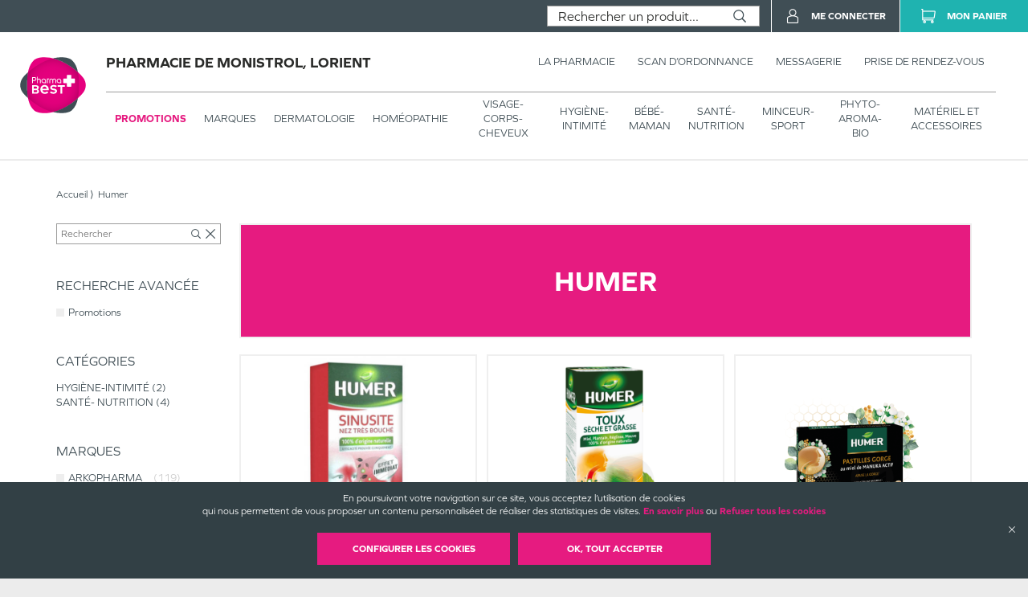

--- FILE ---
content_type: text/html; charset=utf-8
request_url: https://pharmacie-monistrol.fr/produits?isFilteredPromotions=false&isFilteredDrugs=false&details.producer=Humer
body_size: 106136
content:
<!DOCTYPE html><html lang="fr" itemType="https://schema.org/WebPage"><head><meta charSet="utf-8"/><title data-react-helmet="true"></title><meta data-react-helmet="true" http-equiv="Content-Type" content="text/html; charset=utf-8"/><meta data-react-helmet="true" name="viewport" content="width=device-width, initial-scale=1"/><meta data-react-helmet="true" name="description" content=""/><meta data-react-helmet="true" name="title" content=""/><meta data-react-helmet="true" name="robots" content="index, follow"/><meta data-react-helmet="true" name="revisit-after" content="2 day"/><meta data-react-helmet="true" name="author" lang="fr" content="Valwin"/><meta data-react-helmet="true" name="X-UA-Compatible" content="IE=11,Edge"/><meta data-react-helmet="true" name="og:url" content="https://pharmacie-monistrol.fr"/><meta data-react-helmet="true" name="og:type" content="website"/><meta data-react-helmet="true" name="og:title" content=""/><meta data-react-helmet="true" name="og:description" content=""/><meta data-react-helmet="true" name="og:image" content=""/><meta data-react-helmet="true" name="og:image:secure_url" content=""/><link data-react-helmet="true" rel="canonical" href="https://pharmacie-monistrol.fr"/><link data-react-helmet="true" rel="icon" type="image/png" sizes="16x16" href="/favicons/favicon-16x16.png"/><link data-react-helmet="true" rel="icon" type="image/png" sizes="32x32" href="/favicons/favicon-32x32.png"/><link data-react-helmet="true" rel="icon" type="image/png" sizes="192x192" href="/favicons/android-chrome-192x192.png"/><link data-react-helmet="true" rel="shortcut icon" href="/favicons/favicon.ico"/><link data-react-helmet="true" rel="apple-touch-icon" sizes="57x57" href="/favicons/apple-touch-icon-57x57.png"/><link data-react-helmet="true" rel="apple-touch-icon" sizes="60x60" href="/favicons/apple-touch-icon-60x60.png"/><link data-react-helmet="true" rel="apple-touch-icon" sizes="72x72" href="/favicons/apple-touch-icon-72x72.png"/><link data-react-helmet="true" rel="apple-touch-icon" sizes="76x76" href="/favicons/apple-touch-icon-76x76.png"/><link data-react-helmet="true" rel="apple-touch-icon" sizes="114x114" href="/favicons/apple-touch-icon-114x114.png"/><link data-react-helmet="true" rel="apple-touch-icon" sizes="120x120" href="/favicons/apple-touch-icon-120x120.png"/><link data-react-helmet="true" rel="apple-touch-icon" sizes="144x144" href="/favicons/apple-touch-icon-144x144.png"/><link data-react-helmet="true" rel="apple-touch-icon" sizes="152x152" href="/favicons/apple-touch-icon-152x152.png"/><link data-react-helmet="true" rel="apple-touch-icon" sizes="180x180" href="/favicons/apple-touch-icon-180x180.png"/><link rel="stylesheet" href="https://use.typekit.net/sfy3obb.css"/><link rel="stylesheet" href="https://fonts.googleapis.com/icon?family=Material+Icons"/><link rel="stylesheet" href="/assets/css/main.css" title="main stylesheet"/><link rel="manifest" href="/favicons/manifest.json"/><link rel="apple-touch-icon" sizes="180x180" href="/favicons/apple-touch-icon.png"/><link rel="icon" type="image/png" sizes="32x32" href="/favicons/favicon-32x32.png"/><link rel="icon" type="image/png" sizes="16x16" href="/favicons/favicon-16x16.png"/><link rel="mask-icon" href="/favicons/safari-pinned-tab.svg" color="#f9af14"/><link rel="shortcut icon" href="/favicons/favicon.ico"/><script type="application/ld+json">{
  "@context": "http://schema.org",
  "@type": "Store",
  "url": "https://pharmacie-monistrol.fr",
  "name": "Pharmacie de Monistrol",
  "telephone": "0297373219",
  "address": {
    "@type": "PostalAddress",
    "streetAddress": "64, rue Monistrol",
    "postalCode": "56100",
    "addressLocality": "Lorient",
    "addressCountry": "France"
  },
  "legalName": "Pharmacie de Monistrol",
  "logo": "https://pharmacie-monistrol.fr/assets/images/logos/pharmabest.svg",
  "image": "https://pharmacie-monistrol.fr/assets/images/home/services/mand05-monistrol-lorient-pharmacie.jpg"
}</script><link rel="stylesheet" href="https://static.payzen.eu/static/js/krypton-client/V4.0/ext/neon-reset.css"/><script src="https://static.payzen.eu/static/js/krypton-client/V4.0/ext/neon.js"></script></head><body><div id="root"><main id="products" class="page"><header class=""><section class="header__pharmacy header__pharmacy-cnc header__pharmacy-cnc--notDrugShop"><div class="header__main__logo"><h1 class="header__company__logo"><a href="/"><img alt="" src="/assets/images/logos/pharmabest.svg" itemProp="logo" loading="lazy"/><span itemProp="name">Pharmacie de Monistrol, Lorient</span></a></h1></div><div class="header__menu__wrapper"><div class="header__menu cnc_margin"><h1 class="header__company__logo"><a href="/"><span itemProp="name">Pharmacie de Monistrol, Lorient</span></a></h1><nav class="header__features"><ul><li><a href="/la-pharmacie"><span class="not--medium--content">La Pharmacie</span><span class="medium--content">Pharmacie</span></a><div class="header__menu__subcategories"><div class="header__subcategories"><h2><a href="/la-pharmacie"><span class="header__subcategories__title--lg">Pharmacie</span><span class="header__subcategories__title--xs">Voir –</span></a></h2><nav><div style="display:flex" class="header__subcategories__items"><div class="header__submenu__links header__subcategories__items__item has-xs"><a class="header__submenu__link--lg" href="/la-pharmacie#pharmacie">Nos coordonnées</a><a class="header__submenu__link--xs" href="/la-pharmacie#coordonnees-scan">Nos coordonnées</a></div><div class="header__submenu__links header__subcategories__items__item"><a class="header__submenu__link--lg" href="/la-pharmacie#services">Nos services</a></div><div class="header__submenu__links header__subcategories__items__item"><a class="header__submenu__link--lg" href="/la-pharmacie#specialites">Nos spécialités</a></div><div class="header__submenu__links header__subcategories__items__item"><a class="header__submenu__link--lg" href="/la-pharmacie#numeros">Numéros d’urgence</a></div><div class="header__submenu__links header__subcategories__items__item"><a class="header__submenu__link--lg" href="/la-pharmacie#professionnals">Numéros de professionnels de santé</a></div><div class="header__submenu__links header__subcategories__items__item"><a class="header__submenu__link--lg" href="/la-pharmacie#garde">Pharmacie de garde</a></div></div></nav></div></div></li><li><a href="/scan-d-ordonnance"><span class="not--medium--content">Scan d’ordonnance</span><span class="medium--content">Ordonnances</span></a></li><li><a href="/mes-messages"><span class="not--medium--content">Messagerie</span><span class="medium--content">Messagerie</span></a></li><li><a href="/rendez-vous"><span class="not--medium--content">Prise de rendez-vous</span><span class="medium--content">Rendez-vous</span></a></li></ul></nav></div><div class="header__menu__categories header__menu__categories__shop"><nav><ul><li class="header__menu__categories--active"><a href="/produits?isFilteredPromotions=true&amp;isFilteredDrugs=false">Promotions</a></li><li class=""><a href="/produits">Marques</a><div class="header__menu__categories__shop__subcategories submenuCurrentClass"><div class="header__menu__categories__shop__subcategories__category header__menu__categories__shop__subcategories__category--brand header__menu__categories__shop__subcategories__category--brand--global"><h2><a href="/produits?isFilteredPromotions=false&amp;isFilteredDrugs=false">Par marques</a></h2><nav><div class="header__menu__categories__shop__subcategories__list"><div class="header__menu__categories__shop__subcategories__links header__menu__categories__shop__subcategories__links--show-more many-subcategories"><a class="header__menu__categories__shop__subcategories__link--lg" href="/produits">Voir tous</a></div><div class="header__menu__categories__shop__subcategories__links many-subcategories first-letter"><span class="header__menu__categories__shop__subcategories__link--first-letter">3</span><a class="header__menu__categories__shop__subcategories__link--lg" href="/produits?isFilteredPromotions=false&amp;isFilteredDrugs=false&amp;details.producer=3%20Ch%C3%AAnes">3 CHENES</a></div><div class="header__menu__categories__shop__subcategories__links many-subcategories"><a class="header__menu__categories__shop__subcategories__link--lg" href="/produits?isFilteredPromotions=false&amp;isFilteredDrugs=false&amp;details.producer=3C%20Pharma">3 C PHARMA</a></div><div class="header__menu__categories__shop__subcategories__links many-subcategories first-letter"><span class="header__menu__categories__shop__subcategories__link--first-letter">8</span><a class="header__menu__categories__shop__subcategories__link--lg" href="/produits?isFilteredPromotions=false&amp;isFilteredDrugs=false&amp;details.producer=8Mel%2B">8 MEL</a></div><div class="header__menu__categories__shop__subcategories__links many-subcategories first-letter"><span class="header__menu__categories__shop__subcategories__link--first-letter">a</span><a class="header__menu__categories__shop__subcategories__link--lg" href="/produits?isFilteredPromotions=false&amp;isFilteredDrugs=false&amp;details.producer=A-Derma">A DERMA</a></div><div class="header__menu__categories__shop__subcategories__links many-subcategories"><a class="header__menu__categories__shop__subcategories__link--lg" href="/produits?isFilteredPromotions=false&amp;isFilteredDrugs=false&amp;details.producer=A-Lab">A LAB</a></div><div class="header__menu__categories__shop__subcategories__links many-subcategories"><a class="header__menu__categories__shop__subcategories__link--lg" href="/produits?isFilteredPromotions=false&amp;isFilteredDrugs=false&amp;details.producer=Abbot">ABBOT</a></div><div class="header__menu__categories__shop__subcategories__links many-subcategories"><a class="header__menu__categories__shop__subcategories__link--lg" href="/produits?isFilteredPromotions=false&amp;isFilteredDrugs=false&amp;details.producer=Abbott">ABBOTT</a></div><div class="header__menu__categories__shop__subcategories__links many-subcategories"><a class="header__menu__categories__shop__subcategories__link--lg" href="/produits?isFilteredPromotions=false&amp;isFilteredDrugs=false&amp;details.producer=Abbott%20Diabetes%20Care">ABBOTT DIABETES CARE</a></div><div class="header__menu__categories__shop__subcategories__links many-subcategories"><a class="header__menu__categories__shop__subcategories__link--lg" href="/produits?isFilteredPromotions=false&amp;isFilteredDrugs=false&amp;details.producer=Aboca">ABOCA</a></div><div class="header__menu__categories__shop__subcategories__links many-subcategories"><a class="header__menu__categories__shop__subcategories__link--lg" href="/produits?isFilteredPromotions=false&amp;isFilteredDrugs=false&amp;details.producer=ACM">ACM</a></div><div class="header__menu__categories__shop__subcategories__links many-subcategories"><a class="header__menu__categories__shop__subcategories__link--lg" href="/produits?isFilteredPromotions=false&amp;isFilteredDrugs=false&amp;details.producer=Activ%20Medical%20Disposable">ACTIV MEDICAL DISPOSABLE</a></div><div class="header__menu__categories__shop__subcategories__links many-subcategories"><a class="header__menu__categories__shop__subcategories__link--lg" href="/produits?isFilteredPromotions=false&amp;isFilteredDrugs=false&amp;details.producer=Adiaril">ADIARIL</a></div><div class="header__menu__categories__shop__subcategories__links many-subcategories"><a class="header__menu__categories__shop__subcategories__link--lg" href="/produits?isFilteredPromotions=false&amp;isFilteredDrugs=false&amp;details.producer=ADP%20Laboratoire">ADP LABORATOIRE</a></div><div class="header__menu__categories__shop__subcategories__links many-subcategories"><a class="header__menu__categories__shop__subcategories__link--lg" href="/produits?isFilteredPromotions=false&amp;isFilteredDrugs=false&amp;details.producer=Ageti%20France">AGETI FRANCE</a></div><div class="header__menu__categories__shop__subcategories__links many-subcategories"><a class="header__menu__categories__shop__subcategories__link--lg" href="/produits?isFilteredPromotions=false&amp;isFilteredDrugs=false&amp;details.producer=Aguettant">AGUETTANT</a></div><div class="header__menu__categories__shop__subcategories__links many-subcategories"><a class="header__menu__categories__shop__subcategories__link--lg" href="/produits?isFilteredPromotions=false&amp;isFilteredDrugs=false&amp;details.producer=Airplus">AIRPLUS</a></div><div class="header__menu__categories__shop__subcategories__links many-subcategories"><a class="header__menu__categories__shop__subcategories__link--lg" href="/produits?isFilteredPromotions=false&amp;isFilteredDrugs=false&amp;details.producer=Akile%C3%AFne">AKILEINE</a></div><div class="header__menu__categories__shop__subcategories__links many-subcategories"><a class="header__menu__categories__shop__subcategories__link--lg" href="/produits?isFilteredPromotions=false&amp;isFilteredDrugs=false&amp;details.producer=Algovital">ALGOVITAL</a></div><div class="header__menu__categories__shop__subcategories__links many-subcategories"><a class="header__menu__categories__shop__subcategories__link--lg" href="/produits?isFilteredPromotions=false&amp;isFilteredDrugs=false&amp;details.producer=All%C3%A8gre%20Pu%C3%A9riculture">ALLEGRE PUERICULTURE</a></div><div class="header__menu__categories__shop__subcategories__links many-subcategories"><a class="header__menu__categories__shop__subcategories__link--lg" href="/produits?isFilteredPromotions=false&amp;isFilteredDrugs=false&amp;details.producer=Alliance">ALLIANCE</a></div><div class="header__menu__categories__shop__subcategories__links many-subcategories"><a class="header__menu__categories__shop__subcategories__link--lg" href="/produits?isFilteredPromotions=false&amp;isFilteredDrugs=false&amp;details.producer=Alodont">ALODONT</a></div><div class="header__menu__categories__shop__subcategories__links many-subcategories"><a class="header__menu__categories__shop__subcategories__link--lg" href="/produits?isFilteredPromotions=false&amp;isFilteredDrugs=false&amp;details.producer=Alpine">ALPINE</a></div><div class="header__menu__categories__shop__subcategories__links many-subcategories"><a class="header__menu__categories__shop__subcategories__link--lg" href="/produits?isFilteredPromotions=false&amp;isFilteredDrugs=false&amp;details.producer=Alpine%20Muffy%20Baby">ALPINE MUFFY BABY</a></div><div class="header__menu__categories__shop__subcategories__links many-subcategories"><a class="header__menu__categories__shop__subcategories__link--lg" href="/produits?isFilteredPromotions=false&amp;isFilteredDrugs=false&amp;details.producer=Alvadiem">ALVADIEM</a></div><div class="header__menu__categories__shop__subcategories__links many-subcategories"><a class="header__menu__categories__shop__subcategories__link--lg" href="/produits?isFilteredPromotions=false&amp;isFilteredDrugs=false&amp;details.producer=Alvityl">ALVITYL</a></div><div class="header__menu__categories__shop__subcategories__links many-subcategories"><a class="header__menu__categories__shop__subcategories__link--lg" href="/produits?isFilteredPromotions=false&amp;isFilteredDrugs=false&amp;details.producer=AMD">AMD</a></div><div class="header__menu__categories__shop__subcategories__links many-subcategories"><a class="header__menu__categories__shop__subcategories__link--lg" href="/produits?isFilteredPromotions=false&amp;isFilteredDrugs=false&amp;details.producer=Apaisyl">APAISYL</a></div><div class="header__menu__categories__shop__subcategories__links many-subcategories"><a class="header__menu__categories__shop__subcategories__link--lg" href="/produits?isFilteredPromotions=false&amp;isFilteredDrugs=false&amp;details.producer=Apivita">APIVITA</a></div><div class="header__menu__categories__shop__subcategories__links many-subcategories"><a class="header__menu__categories__shop__subcategories__link--lg" href="/produits?isFilteredPromotions=false&amp;isFilteredDrugs=false&amp;details.producer=Aragan">ARAGAN</a></div><div class="header__menu__categories__shop__subcategories__links many-subcategories"><a class="header__menu__categories__shop__subcategories__link--lg" href="/produits?isFilteredPromotions=false&amp;isFilteredDrugs=false&amp;details.producer=Argiletz">ARGILETZ</a></div><div class="header__menu__categories__shop__subcategories__links many-subcategories"><a class="header__menu__categories__shop__subcategories__link--lg" href="/produits?isFilteredPromotions=false&amp;isFilteredDrugs=false&amp;details.producer=Arkopharma">ARKOPHARMA</a></div><div class="header__menu__categories__shop__subcategories__links many-subcategories"><a class="header__menu__categories__shop__subcategories__link--lg" href="/produits?isFilteredPromotions=false&amp;isFilteredDrugs=false&amp;details.producer=Arnican">ARNICAN</a></div><div class="header__menu__categories__shop__subcategories__links many-subcategories"><a class="header__menu__categories__shop__subcategories__link--lg" href="/produits?isFilteredPromotions=false&amp;isFilteredDrugs=false&amp;details.producer=Arthrodont">ARTHRODONT</a></div><div class="header__menu__categories__shop__subcategories__links many-subcategories"><a class="header__menu__categories__shop__subcategories__link--lg" href="/produits?isFilteredPromotions=false&amp;isFilteredDrugs=false&amp;details.producer=Ascensia">ASCENSIA</a></div><div class="header__menu__categories__shop__subcategories__links many-subcategories"><a class="header__menu__categories__shop__subcategories__link--lg" href="/produits?isFilteredPromotions=false&amp;isFilteredDrugs=false&amp;details.producer=Ascensia%20Diabete%20Care">ASCENSIA DIABETE CARE</a></div><div class="header__menu__categories__shop__subcategories__links many-subcategories"><a class="header__menu__categories__shop__subcategories__link--lg" href="/produits?isFilteredPromotions=false&amp;isFilteredDrugs=false&amp;details.producer=Asepta">ASEPTA</a></div><div class="header__menu__categories__shop__subcategories__links many-subcategories"><a class="header__menu__categories__shop__subcategories__link--lg" href="/produits?isFilteredPromotions=false&amp;isFilteredDrugs=false&amp;details.producer=Assanis">ASSANIS</a></div><div class="header__menu__categories__shop__subcategories__links many-subcategories"><a class="header__menu__categories__shop__subcategories__link--lg" href="/produits?isFilteredPromotions=false&amp;isFilteredDrugs=false&amp;details.producer=Atomisor">ATOMISOR</a></div><div class="header__menu__categories__shop__subcategories__links many-subcategories"><a class="header__menu__categories__shop__subcategories__link--lg" href="/produits?isFilteredPromotions=false&amp;isFilteredDrugs=false&amp;details.producer=Audispray">AUDISPRAY</a></div><div class="header__menu__categories__shop__subcategories__links many-subcategories"><a class="header__menu__categories__shop__subcategories__link--lg" href="/produits?isFilteredPromotions=false&amp;isFilteredDrugs=false&amp;details.producer=Audistimpharma">AUDISTIMPHARMA</a></div><div class="header__menu__categories__shop__subcategories__links many-subcategories"><a class="header__menu__categories__shop__subcategories__link--lg" href="/produits?isFilteredPromotions=false&amp;isFilteredDrugs=false&amp;details.producer=Av%C3%A8ne">AVENE</a></div><div class="header__menu__categories__shop__subcategories__links many-subcategories"><a class="header__menu__categories__shop__subcategories__link--lg" href="/produits?isFilteredPromotions=false&amp;isFilteredDrugs=false&amp;details.producer=Avent">AVENT</a></div><div class="header__menu__categories__shop__subcategories__links many-subcategories first-letter"><span class="header__menu__categories__shop__subcategories__link--first-letter">b</span><a class="header__menu__categories__shop__subcategories__link--lg" href="/produits?isFilteredPromotions=false&amp;isFilteredDrugs=false&amp;details.producer=B%20Braun%20M%C3%A9dical%20SAS%20Division%20OPM">B BRAUN MEDICAL SAS DIVISION OPM</a></div><div class="header__menu__categories__shop__subcategories__links many-subcategories"><a class="header__menu__categories__shop__subcategories__link--lg" href="/produits?isFilteredPromotions=false&amp;isFilteredDrugs=false&amp;details.producer=Babybio">BABYBIO</a></div><div class="header__menu__categories__shop__subcategories__links many-subcategories"><a class="header__menu__categories__shop__subcategories__link--lg" href="/produits?isFilteredPromotions=false&amp;isFilteredDrugs=false&amp;details.producer=Baccide">BACCIDE</a></div><div class="header__menu__categories__shop__subcategories__links many-subcategories"><a class="header__menu__categories__shop__subcategories__link--lg" href="/produits?isFilteredPromotions=false&amp;isFilteredDrugs=false&amp;details.producer=Bach">BACH</a></div><div class="header__menu__categories__shop__subcategories__links many-subcategories"><a class="header__menu__categories__shop__subcategories__link--lg" href="/produits?isFilteredPromotions=false&amp;isFilteredDrugs=false&amp;details.producer=Bailleul">BAILLEUL</a></div><div class="header__menu__categories__shop__subcategories__links many-subcategories"><a class="header__menu__categories__shop__subcategories__link--lg" href="/produits?isFilteredPromotions=false&amp;isFilteredDrugs=false&amp;details.producer=Bausch%20%26%20Lomb">BAUSCH LOMB</a></div><div class="header__menu__categories__shop__subcategories__links many-subcategories"><a class="header__menu__categories__shop__subcategories__link--lg" href="/produits?isFilteredPromotions=false&amp;isFilteredDrugs=false&amp;details.producer=Bausch%20%26%20Lomb%20Chauvin">BAUSCH LOMB CHAUVIN</a></div><div class="header__menu__categories__shop__subcategories__links many-subcategories"><a class="header__menu__categories__shop__subcategories__link--lg" href="/produits?isFilteredPromotions=false&amp;isFilteredDrugs=false&amp;details.producer=Bausch%20%2B%20Lomb">BAUSCH LOMB</a></div><div class="header__menu__categories__shop__subcategories__links many-subcategories"><a class="header__menu__categories__shop__subcategories__link--lg" href="/produits?isFilteredPromotions=false&amp;isFilteredDrugs=false&amp;details.producer=Bausch%20et%20Lomb%20Chauvin">BAUSCH ET LOMB CHAUVIN</a></div><div class="header__menu__categories__shop__subcategories__links many-subcategories"><a class="header__menu__categories__shop__subcategories__link--lg" href="/produits?isFilteredPromotions=false&amp;isFilteredDrugs=false&amp;details.producer=Bayer">BAYER</a></div><div class="header__menu__categories__shop__subcategories__links many-subcategories"><a class="header__menu__categories__shop__subcategories__link--lg" href="/produits?isFilteredPromotions=false&amp;isFilteredDrugs=false&amp;details.producer=Bayer%20Sant%C3%A9%20Animale">BAYER SANTE ANIMALE</a></div><div class="header__menu__categories__shop__subcategories__links many-subcategories"><a class="header__menu__categories__shop__subcategories__link--lg" href="/produits?isFilteredPromotions=false&amp;isFilteredDrugs=false&amp;details.producer=Beaphar">BEAPHAR</a></div><div class="header__menu__categories__shop__subcategories__links many-subcategories"><a class="header__menu__categories__shop__subcategories__link--lg" href="/produits?isFilteredPromotions=false&amp;isFilteredDrugs=false&amp;details.producer=Beauty%20of%20Joseon">BEAUTY OF JOSEON</a></div><div class="header__menu__categories__shop__subcategories__links many-subcategories"><a class="header__menu__categories__shop__subcategories__link--lg" href="/produits?isFilteredPromotions=false&amp;isFilteredDrugs=false&amp;details.producer=Becton%20Dickinson">BECTON DICKINSON</a></div><div class="header__menu__categories__shop__subcategories__links many-subcategories"><a class="header__menu__categories__shop__subcategories__link--lg" href="/produits?isFilteredPromotions=false&amp;isFilteredDrugs=false&amp;details.producer=BECTON%20DICKINSON%20FRANCE%20SAS">BECTON DICKINSON FRANCE SAS</a></div><div class="header__menu__categories__shop__subcategories__links many-subcategories"><a class="header__menu__categories__shop__subcategories__link--lg" href="/produits?isFilteredPromotions=false&amp;isFilteredDrugs=false&amp;details.producer=Belloc">BELLOC</a></div><div class="header__menu__categories__shop__subcategories__links many-subcategories"><a class="header__menu__categories__shop__subcategories__link--lg" href="/produits?isFilteredPromotions=false&amp;isFilteredDrugs=false&amp;details.producer=Berocca">BEROCCA</a></div><div class="header__menu__categories__shop__subcategories__links many-subcategories"><a class="header__menu__categories__shop__subcategories__link--lg" href="/produits?isFilteredPromotions=false&amp;isFilteredDrugs=false&amp;details.producer=Besins">BESINS</a></div><div class="header__menu__categories__shop__subcategories__links many-subcategories"><a class="header__menu__categories__shop__subcategories__link--lg" href="/produits?isFilteredPromotions=false&amp;isFilteredDrugs=false&amp;details.producer=Besins%20Healthcare">BESINS HEALTHCARE</a></div><div class="header__menu__categories__shop__subcategories__links many-subcategories"><a class="header__menu__categories__shop__subcategories__link--lg" href="/produits?isFilteredPromotions=false&amp;isFilteredDrugs=false&amp;details.producer=Besins%20International">BESINS INTERNATIONAL</a></div><div class="header__menu__categories__shop__subcategories__links many-subcategories"><a class="header__menu__categories__shop__subcategories__link--lg" href="/produits?isFilteredPromotions=false&amp;isFilteredDrugs=false&amp;details.producer=Biarritz">BIARRITZ</a></div><div class="header__menu__categories__shop__subcategories__links many-subcategories"><a class="header__menu__categories__shop__subcategories__link--lg" href="/produits?isFilteredPromotions=false&amp;isFilteredDrugs=false&amp;details.producer=Biocodex">BIOCODEX</a></div><div class="header__menu__categories__shop__subcategories__links many-subcategories"><a class="header__menu__categories__shop__subcategories__link--lg" href="/produits?isFilteredPromotions=false&amp;isFilteredDrugs=false&amp;details.producer=Biocyte">BIOCYTE</a></div><div class="header__menu__categories__shop__subcategories__links many-subcategories"><a class="header__menu__categories__shop__subcategories__link--lg" href="/produits?isFilteredPromotions=false&amp;isFilteredDrugs=false&amp;details.producer=Bioderma">BIODERMA</a></div><div class="header__menu__categories__shop__subcategories__links many-subcategories"><a class="header__menu__categories__shop__subcategories__link--lg" href="/produits?isFilteredPromotions=false&amp;isFilteredDrugs=false&amp;details.producer=Biofreeze">BIOFREEZE</a></div><div class="header__menu__categories__shop__subcategories__links many-subcategories"><a class="header__menu__categories__shop__subcategories__link--lg" href="/produits?isFilteredPromotions=false&amp;isFilteredDrugs=false&amp;details.producer=Biogaia">BIOGAIA</a></div><div class="header__menu__categories__shop__subcategories__links many-subcategories"><a class="header__menu__categories__shop__subcategories__link--lg" href="/produits?isFilteredPromotions=false&amp;isFilteredDrugs=false&amp;details.producer=Biolane">BIOLANE</a></div><div class="header__menu__categories__shop__subcategories__links many-subcategories"><a class="header__menu__categories__shop__subcategories__link--lg" href="/produits?isFilteredPromotions=false&amp;isFilteredDrugs=false&amp;details.producer=Bion%203">BION 3</a></div><div class="header__menu__categories__shop__subcategories__links many-subcategories"><a class="header__menu__categories__shop__subcategories__link--lg" href="/produits?isFilteredPromotions=false&amp;isFilteredDrugs=false&amp;details.producer=Bionutrisant%C3%A9">BIONUTRISANTE</a></div><div class="header__menu__categories__shop__subcategories__links many-subcategories"><a class="header__menu__categories__shop__subcategories__link--lg" href="/produits?isFilteredPromotions=false&amp;isFilteredDrugs=false&amp;details.producer=Biostime">BIOSTIME</a></div><div class="header__menu__categories__shop__subcategories__links many-subcategories"><a class="header__menu__categories__shop__subcategories__link--lg" href="/produits?isFilteredPromotions=false&amp;isFilteredDrugs=false&amp;details.producer=Biosynex">BIOSYNEX</a></div><div class="header__menu__categories__shop__subcategories__links many-subcategories"><a class="header__menu__categories__shop__subcategories__link--lg" href="/produits?isFilteredPromotions=false&amp;isFilteredDrugs=false&amp;details.producer=Biotherm">BIOTHERM</a></div><div class="header__menu__categories__shop__subcategories__links many-subcategories"><a class="header__menu__categories__shop__subcategories__link--lg" href="/produits?isFilteredPromotions=false&amp;isFilteredDrugs=false&amp;details.producer=Bite%20Away">BITE AWAY</a></div><div class="header__menu__categories__shop__subcategories__links many-subcategories"><a class="header__menu__categories__shop__subcategories__link--lg" href="/produits?isFilteredPromotions=false&amp;isFilteredDrugs=false&amp;details.producer=Bl%C3%A9dina">BLEDINA</a></div><div class="header__menu__categories__shop__subcategories__links many-subcategories"><a class="header__menu__categories__shop__subcategories__link--lg" href="/produits?isFilteredPromotions=false&amp;isFilteredDrugs=false&amp;details.producer=Boiron">BOIRON</a></div><div class="header__menu__categories__shop__subcategories__links many-subcategories"><a class="header__menu__categories__shop__subcategories__link--lg" href="/produits?isFilteredPromotions=false&amp;isFilteredDrugs=false&amp;details.producer=Bonjour%20Drink">BONJOUR DRINK</a></div><div class="header__menu__categories__shop__subcategories__links many-subcategories"><a class="header__menu__categories__shop__subcategories__link--lg" href="/produits?isFilteredPromotions=false&amp;isFilteredDrugs=false&amp;details.producer=Botot">BOTOT</a></div><div class="header__menu__categories__shop__subcategories__links many-subcategories"><a class="header__menu__categories__shop__subcategories__link--lg" href="/produits?isFilteredPromotions=false&amp;isFilteredDrugs=false&amp;details.producer=Bouchara-Recordati">BOUCHARA RECORDATI</a></div><div class="header__menu__categories__shop__subcategories__links many-subcategories"><a class="header__menu__categories__shop__subcategories__link--lg" href="/produits?isFilteredPromotions=false&amp;isFilteredDrugs=false&amp;details.producer=Bourjois">BOURJOIS</a></div><div class="header__menu__categories__shop__subcategories__links many-subcategories"><a class="header__menu__categories__shop__subcategories__link--lg" href="/produits?isFilteredPromotions=false&amp;isFilteredDrugs=false&amp;details.producer=Braun">BRAUN</a></div><div class="header__menu__categories__shop__subcategories__links many-subcategories"><a class="header__menu__categories__shop__subcategories__link--lg" href="/produits?isFilteredPromotions=false&amp;isFilteredDrugs=false&amp;details.producer=BROTHIER">BROTHIER</a></div><div class="header__menu__categories__shop__subcategories__links many-subcategories"><a class="header__menu__categories__shop__subcategories__link--lg" href="/produits?isFilteredPromotions=false&amp;isFilteredDrugs=false&amp;details.producer=BSN%20medical">BSN MEDICAL</a></div><div class="header__menu__categories__shop__subcategories__links many-subcategories"><a class="header__menu__categories__shop__subcategories__link--lg" href="/produits?isFilteredPromotions=false&amp;isFilteredDrugs=false&amp;details.producer=BSN-Radiante%20SAS">BSN RADIANTE SAS</a></div><div class="header__menu__categories__shop__subcategories__links many-subcategories first-letter"><span class="header__menu__categories__shop__subcategories__link--first-letter">c</span><a class="header__menu__categories__shop__subcategories__link--lg" href="/produits?isFilteredPromotions=false&amp;isFilteredDrugs=false&amp;details.producer=Calindoo">CALINDOO</a></div><div class="header__menu__categories__shop__subcategories__links many-subcategories"><a class="header__menu__categories__shop__subcategories__link--lg" href="/produits?isFilteredPromotions=false&amp;isFilteredDrugs=false&amp;details.producer=Calmosine">CALMOSINE</a></div><div class="header__menu__categories__shop__subcategories__links many-subcategories"><a class="header__menu__categories__shop__subcategories__link--lg" href="/produits?isFilteredPromotions=false&amp;isFilteredDrugs=false&amp;details.producer=Capstar">CAPSTAR</a></div><div class="header__menu__categories__shop__subcategories__links many-subcategories"><a class="header__menu__categories__shop__subcategories__link--lg" href="/produits?isFilteredPromotions=false&amp;isFilteredDrugs=false&amp;details.producer=Cartel">CARTEL</a></div><div class="header__menu__categories__shop__subcategories__links many-subcategories"><a class="header__menu__categories__shop__subcategories__link--lg" href="/produits?isFilteredPromotions=false&amp;isFilteredDrugs=false&amp;details.producer=Cattier">CATTIER</a></div><div class="header__menu__categories__shop__subcategories__links many-subcategories"><a class="header__menu__categories__shop__subcategories__link--lg" href="/produits?isFilteredPromotions=false&amp;isFilteredDrugs=false&amp;details.producer=Caudalie">CAUDALIE</a></div><div class="header__menu__categories__shop__subcategories__links many-subcategories"><a class="header__menu__categories__shop__subcategories__link--lg" href="/produits?isFilteredPromotions=false&amp;isFilteredDrugs=false&amp;details.producer=Cavaill%C3%A8s">CAVAILLES</a></div><div class="header__menu__categories__shop__subcategories__links many-subcategories"><a class="header__menu__categories__shop__subcategories__link--lg" href="/produits?isFilteredPromotions=false&amp;isFilteredDrugs=false&amp;details.producer=CB12">CB 12</a></div><div class="header__menu__categories__shop__subcategories__links many-subcategories"><a class="header__menu__categories__shop__subcategories__link--lg" href="/produits?isFilteredPromotions=false&amp;isFilteredDrugs=false&amp;details.producer=CCD">CCD</a></div><div class="header__menu__categories__shop__subcategories__links many-subcategories"><a class="header__menu__categories__shop__subcategories__link--lg" href="/produits?isFilteredPromotions=false&amp;isFilteredDrugs=false&amp;details.producer=CDD">CDD</a></div><div class="header__menu__categories__shop__subcategories__links many-subcategories"><a class="header__menu__categories__shop__subcategories__link--lg" href="/produits?isFilteredPromotions=false&amp;isFilteredDrugs=false&amp;details.producer=CeraVe">CERA VE</a></div><div class="header__menu__categories__shop__subcategories__links many-subcategories"><a class="header__menu__categories__shop__subcategories__link--lg" href="/produits?isFilteredPromotions=false&amp;isFilteredDrugs=false&amp;details.producer=Chauvin%20Bausch%20%26%20Lomb">CHAUVIN BAUSCH LOMB</a></div><div class="header__menu__categories__shop__subcategories__links many-subcategories"><a class="header__menu__categories__shop__subcategories__link--lg" href="/produits?isFilteredPromotions=false&amp;isFilteredDrugs=false&amp;details.producer=Cicatridine">CICATRIDINE</a></div><div class="header__menu__categories__shop__subcategories__links many-subcategories"><a class="header__menu__categories__shop__subcategories__link--lg" href="/produits?isFilteredPromotions=false&amp;isFilteredDrugs=false&amp;details.producer=Cinq%20sur%20Cinq">CINQ SUR CINQ</a></div></div><div class="header__menu__categories__shop__subcategories__list"><div class="header__menu__categories__shop__subcategories__links many-subcategories"><a class="header__menu__categories__shop__subcategories__link--lg" href="/produits?isFilteredPromotions=false&amp;isFilteredDrugs=false&amp;details.producer=Cinq%2FCinq">CINQ CINQ</a></div><div class="header__menu__categories__shop__subcategories__links many-subcategories"><a class="header__menu__categories__shop__subcategories__link--lg" href="/produits?isFilteredPromotions=false&amp;isFilteredDrugs=false&amp;details.producer=CLARINS">CLARINS</a></div><div class="header__menu__categories__shop__subcategories__links many-subcategories"><a class="header__menu__categories__shop__subcategories__link--lg" href="/produits?isFilteredPromotions=false&amp;isFilteredDrugs=false&amp;details.producer=Clearblue">CLEARBLUE</a></div><div class="header__menu__categories__shop__subcategories__links many-subcategories"><a class="header__menu__categories__shop__subcategories__link--lg" href="/produits?isFilteredPromotions=false&amp;isFilteredDrugs=false&amp;details.producer=Clement%20Thekan">CLEMENT THEKAN</a></div><div class="header__menu__categories__shop__subcategories__links many-subcategories"><a class="header__menu__categories__shop__subcategories__link--lg" href="/produits?isFilteredPromotions=false&amp;isFilteredDrugs=false&amp;details.producer=Cl%C3%A9ment-Th%C3%A9kan">CLEMENT THEKAN</a></div><div class="header__menu__categories__shop__subcategories__links many-subcategories"><a class="header__menu__categories__shop__subcategories__link--lg" href="/produits?isFilteredPromotions=false&amp;isFilteredDrugs=false&amp;details.producer=Clinique">CLINIQUE</a></div><div class="header__menu__categories__shop__subcategories__links many-subcategories"><a class="header__menu__categories__shop__subcategories__link--lg" href="/produits?isFilteredPromotions=false&amp;isFilteredDrugs=false&amp;details.producer=Coalgan">COALGAN</a></div><div class="header__menu__categories__shop__subcategories__links many-subcategories"><a class="header__menu__categories__shop__subcategories__link--lg" href="/produits?isFilteredPromotions=false&amp;isFilteredDrugs=false&amp;details.producer=Codifra">CODIFRA</a></div><div class="header__menu__categories__shop__subcategories__links many-subcategories"><a class="header__menu__categories__shop__subcategories__link--lg" href="/produits?isFilteredPromotions=false&amp;isFilteredDrugs=false&amp;details.producer=Colgate%20Palmolive">COLGATE PALMOLIVE</a></div><div class="header__menu__categories__shop__subcategories__links many-subcategories"><a class="header__menu__categories__shop__subcategories__link--lg" href="/produits?isFilteredPromotions=false&amp;isFilteredDrugs=false&amp;details.producer=Colgate-Gaba">COLGATE GABA</a></div><div class="header__menu__categories__shop__subcategories__links many-subcategories"><a class="header__menu__categories__shop__subcategories__link--lg" href="/produits?isFilteredPromotions=false&amp;isFilteredDrugs=false&amp;details.producer=Colgate-Palmolive%20Company">COLGATE PALMOLIVE COMPANY</a></div><div class="header__menu__categories__shop__subcategories__links many-subcategories"><a class="header__menu__categories__shop__subcategories__link--lg" href="/produits?isFilteredPromotions=false&amp;isFilteredDrugs=false&amp;details.producer=Coloplast">COLOPLAST</a></div><div class="header__menu__categories__shop__subcategories__links many-subcategories"><a class="header__menu__categories__shop__subcategories__link--lg" href="/produits?isFilteredPromotions=false&amp;isFilteredDrugs=false&amp;details.producer=Compeed">COMPEED</a></div><div class="header__menu__categories__shop__subcategories__links many-subcategories"><a class="header__menu__categories__shop__subcategories__link--lg" href="/produits?isFilteredPromotions=false&amp;isFilteredDrugs=false&amp;details.producer=Contapharm">CONTAPHARM</a></div><div class="header__menu__categories__shop__subcategories__links many-subcategories"><a class="header__menu__categories__shop__subcategories__link--lg" href="/produits?isFilteredPromotions=false&amp;isFilteredDrugs=false&amp;details.producer=Convatec">CONVATEC</a></div><div class="header__menu__categories__shop__subcategories__links many-subcategories"><a class="header__menu__categories__shop__subcategories__link--lg" href="/produits?isFilteredPromotions=false&amp;isFilteredDrugs=false&amp;details.producer=Cooper">COOPER</a></div><div class="header__menu__categories__shop__subcategories__links many-subcategories"><a class="header__menu__categories__shop__subcategories__link--lg" href="/produits?isFilteredPromotions=false&amp;isFilteredDrugs=false&amp;details.producer=CRINEX">CRINEX</a></div><div class="header__menu__categories__shop__subcategories__links many-subcategories"><a class="header__menu__categories__shop__subcategories__link--lg" href="/produits?isFilteredPromotions=false&amp;isFilteredDrugs=false&amp;details.producer=Curaden">CURADEN</a></div><div class="header__menu__categories__shop__subcategories__links many-subcategories"><a class="header__menu__categories__shop__subcategories__link--lg" href="/produits?isFilteredPromotions=false&amp;isFilteredDrugs=false&amp;details.producer=Curaden%20France">CURADEN FRANCE</a></div><div class="header__menu__categories__shop__subcategories__links many-subcategories"><a class="header__menu__categories__shop__subcategories__link--lg" href="/produits?isFilteredPromotions=false&amp;isFilteredDrugs=false&amp;details.producer=Curaprox">CURAPROX</a></div><div class="header__menu__categories__shop__subcategories__links many-subcategories first-letter"><span class="header__menu__categories__shop__subcategories__link--first-letter">d</span><a class="header__menu__categories__shop__subcategories__link--lg" href="/produits?isFilteredPromotions=false&amp;isFilteredDrugs=false&amp;details.producer=Darphin">DARPHIN</a></div><div class="header__menu__categories__shop__subcategories__links many-subcategories"><a class="header__menu__categories__shop__subcategories__link--lg" href="/produits?isFilteredPromotions=false&amp;isFilteredDrugs=false&amp;details.producer=Delical">DELICAL</a></div><div class="header__menu__categories__shop__subcategories__links many-subcategories"><a class="header__menu__categories__shop__subcategories__link--lg" href="/produits?isFilteredPromotions=false&amp;isFilteredDrugs=false&amp;details.producer=Dentaid">DENTAID</a></div><div class="header__menu__categories__shop__subcategories__links many-subcategories"><a class="header__menu__categories__shop__subcategories__link--lg" href="/produits?isFilteredPromotions=false&amp;isFilteredDrugs=false&amp;details.producer=Dermaceutic">DERMACEUTIC</a></div><div class="header__menu__categories__shop__subcategories__links many-subcategories"><a class="header__menu__categories__shop__subcategories__link--lg" href="/produits?isFilteredPromotions=false&amp;isFilteredDrugs=false&amp;details.producer=Dexeryl">DEXERYL</a></div><div class="header__menu__categories__shop__subcategories__links many-subcategories"><a class="header__menu__categories__shop__subcategories__link--lg" href="/produits?isFilteredPromotions=false&amp;isFilteredDrugs=false&amp;details.producer=DJO%20France">DJO FRANCE</a></div><div class="header__menu__categories__shop__subcategories__links many-subcategories"><a class="header__menu__categories__shop__subcategories__link--lg" href="/produits?isFilteredPromotions=false&amp;isFilteredDrugs=false&amp;details.producer=Dodie">DODIE</a></div><div class="header__menu__categories__shop__subcategories__links many-subcategories"><a class="header__menu__categories__shop__subcategories__link--lg" href="/produits?isFilteredPromotions=false&amp;isFilteredDrugs=false&amp;details.producer=Donjoy">DONJOY</a></div><div class="header__menu__categories__shop__subcategories__links many-subcategories"><a class="header__menu__categories__shop__subcategories__link--lg" href="/produits?isFilteredPromotions=false&amp;isFilteredDrugs=false&amp;details.producer=Dr.%20Hauschka">DR HAUSCHKA</a></div><div class="header__menu__categories__shop__subcategories__links many-subcategories"><a class="header__menu__categories__shop__subcategories__link--lg" href="/produits?isFilteredPromotions=false&amp;isFilteredDrugs=false&amp;details.producer=Dr.Hauschka">DR HAUSCHKA</a></div><div class="header__menu__categories__shop__subcategories__links many-subcategories"><a class="header__menu__categories__shop__subcategories__link--lg" href="/produits?isFilteredPromotions=false&amp;isFilteredDrugs=false&amp;details.producer=DTF%20medical">DTF MEDICAL</a></div><div class="header__menu__categories__shop__subcategories__links many-subcategories"><a class="header__menu__categories__shop__subcategories__link--lg" href="/produits?isFilteredPromotions=false&amp;isFilteredDrugs=false&amp;details.producer=Ducray">DUCRAY</a></div><div class="header__menu__categories__shop__subcategories__links many-subcategories"><a class="header__menu__categories__shop__subcategories__link--lg" href="/produits?isFilteredPromotions=false&amp;isFilteredDrugs=false&amp;details.producer=Durex">DUREX</a></div><div class="header__menu__categories__shop__subcategories__links many-subcategories first-letter"><span class="header__menu__categories__shop__subcategories__link--first-letter">e</span><a class="header__menu__categories__shop__subcategories__link--lg" href="/produits?isFilteredPromotions=false&amp;isFilteredDrugs=false&amp;details.producer=Eafit">EAFIT</a></div><div class="header__menu__categories__shop__subcategories__links many-subcategories"><a class="header__menu__categories__shop__subcategories__link--lg" href="/produits?isFilteredPromotions=false&amp;isFilteredDrugs=false&amp;details.producer=Eatfit">EATFIT</a></div><div class="header__menu__categories__shop__subcategories__links many-subcategories"><a class="header__menu__categories__shop__subcategories__link--lg" href="/produits?isFilteredPromotions=false&amp;isFilteredDrugs=false&amp;details.producer=Eau%20de%20M%C3%A9lisse">EAU DE MELISSE</a></div><div class="header__menu__categories__shop__subcategories__links many-subcategories"><a class="header__menu__categories__shop__subcategories__link--lg" href="/produits?isFilteredPromotions=false&amp;isFilteredDrugs=false&amp;details.producer=Eau%20Thermale%20Jonzac">EAU THERMALE JONZAC</a></div><div class="header__menu__categories__shop__subcategories__links many-subcategories"><a class="header__menu__categories__shop__subcategories__link--lg" href="/produits?isFilteredPromotions=false&amp;isFilteredDrugs=false&amp;details.producer=EDEC">EDEC</a></div><div class="header__menu__categories__shop__subcategories__links many-subcategories"><a class="header__menu__categories__shop__subcategories__link--lg" href="/produits?isFilteredPromotions=false&amp;isFilteredDrugs=false&amp;details.producer=Efficare">EFFICARE</a></div><div class="header__menu__categories__shop__subcategories__links many-subcategories"><a class="header__menu__categories__shop__subcategories__link--lg" href="/produits?isFilteredPromotions=false&amp;isFilteredDrugs=false&amp;details.producer=Effik">EFFIK</a></div><div class="header__menu__categories__shop__subcategories__links many-subcategories"><a class="header__menu__categories__shop__subcategories__link--lg" href="/produits?isFilteredPromotions=false&amp;isFilteredDrugs=false&amp;details.producer=EffiNov">EFFI NOV</a></div><div class="header__menu__categories__shop__subcategories__links many-subcategories"><a class="header__menu__categories__shop__subcategories__link--lg" href="/produits?isFilteredPromotions=false&amp;isFilteredDrugs=false&amp;details.producer=Effinov%20Nutrition">EFFINOV NUTRITION</a></div><div class="header__menu__categories__shop__subcategories__links many-subcategories"><a class="header__menu__categories__shop__subcategories__link--lg" href="/produits?isFilteredPromotions=false&amp;isFilteredDrugs=false&amp;details.producer=Elanco">ELANCO</a></div><div class="header__menu__categories__shop__subcategories__links many-subcategories"><a class="header__menu__categories__shop__subcategories__link--lg" href="/produits?isFilteredPromotions=false&amp;isFilteredDrugs=false&amp;details.producer=Elancyl">ELANCYL</a></div><div class="header__menu__categories__shop__subcategories__links many-subcategories"><a class="header__menu__categories__shop__subcategories__link--lg" href="/produits?isFilteredPromotions=false&amp;isFilteredDrugs=false&amp;details.producer=Elastoplast">ELASTOPLAST</a></div><div class="header__menu__categories__shop__subcategories__links many-subcategories"><a class="header__menu__categories__shop__subcategories__link--lg" href="/produits?isFilteredPromotions=false&amp;isFilteredDrugs=false&amp;details.producer=Elert%C3%A9">ELERTE</a></div><div class="header__menu__categories__shop__subcategories__links many-subcategories"><a class="header__menu__categories__shop__subcategories__link--lg" href="/produits?isFilteredPromotions=false&amp;isFilteredDrugs=false&amp;details.producer=Elgydium">ELGYDIUM</a></div><div class="header__menu__categories__shop__subcategories__links many-subcategories"><a class="header__menu__categories__shop__subcategories__link--lg" href="/produits?isFilteredPromotions=false&amp;isFilteredDrugs=false&amp;details.producer=Elixirs%20%26%20Co">ELIXIRS CO</a></div><div class="header__menu__categories__shop__subcategories__links many-subcategories"><a class="header__menu__categories__shop__subcategories__link--lg" href="/produits?isFilteredPromotions=false&amp;isFilteredDrugs=false&amp;details.producer=Elmex">ELMEX</a></div><div class="header__menu__categories__shop__subcategories__links many-subcategories"><a class="header__menu__categories__shop__subcategories__link--lg" href="/produits?isFilteredPromotions=false&amp;isFilteredDrugs=false&amp;details.producer=Eluday">ELUDAY</a></div><div class="header__menu__categories__shop__subcategories__links many-subcategories"><a class="header__menu__categories__shop__subcategories__link--lg" href="/produits?isFilteredPromotions=false&amp;isFilteredDrugs=false&amp;details.producer=Embryolisse">EMBRYOLISSE</a></div><div class="header__menu__categories__shop__subcategories__links many-subcategories"><a class="header__menu__categories__shop__subcategories__link--lg" href="/produits?isFilteredPromotions=false&amp;isFilteredDrugs=false&amp;details.producer=Emtrix">EMTRIX</a></div><div class="header__menu__categories__shop__subcategories__links many-subcategories"><a class="header__menu__categories__shop__subcategories__link--lg" href="/produits?isFilteredPromotions=false&amp;isFilteredDrugs=false&amp;details.producer=Endro">ENDRO</a></div><div class="header__menu__categories__shop__subcategories__links many-subcategories"><a class="header__menu__categories__shop__subcategories__link--lg" href="/produits?isFilteredPromotions=false&amp;isFilteredDrugs=false&amp;details.producer=Endro%20Cosm%C3%A9tiques">ENDRO COSMETIQUES</a></div><div class="header__menu__categories__shop__subcategories__links many-subcategories"><a class="header__menu__categories__shop__subcategories__link--lg" href="/produits?isFilteredPromotions=false&amp;isFilteredDrugs=false&amp;details.producer=Eneomey">ENEOMEY</a></div><div class="header__menu__categories__shop__subcategories__links many-subcategories"><a class="header__menu__categories__shop__subcategories__link--lg" href="/produits?isFilteredPromotions=false&amp;isFilteredDrugs=false&amp;details.producer=Epitact">EPITACT</a></div><div class="header__menu__categories__shop__subcategories__links many-subcategories"><a class="header__menu__categories__shop__subcategories__link--lg" href="/produits?isFilteredPromotions=false&amp;isFilteredDrugs=false&amp;details.producer=Equilibrist">EQUILIBRIST</a></div><div class="header__menu__categories__shop__subcategories__links many-subcategories"><a class="header__menu__categories__shop__subcategories__link--lg" href="/produits?isFilteredPromotions=false&amp;isFilteredDrugs=false&amp;details.producer=Erborian">ERBORIAN</a></div><div class="header__menu__categories__shop__subcategories__links many-subcategories"><a class="header__menu__categories__shop__subcategories__link--lg" href="/produits?isFilteredPromotions=false&amp;isFilteredDrugs=false&amp;details.producer=Eric%20Favre">ERIC FAVRE</a></div><div class="header__menu__categories__shop__subcategories__links many-subcategories"><a class="header__menu__categories__shop__subcategories__link--lg" href="/produits?isFilteredPromotions=false&amp;isFilteredDrugs=false&amp;details.producer=Essity">ESSITY</a></div><div class="header__menu__categories__shop__subcategories__links many-subcategories"><a class="header__menu__categories__shop__subcategories__link--lg" href="/produits?isFilteredPromotions=false&amp;isFilteredDrugs=false&amp;details.producer=Estipharm%20France">ESTIPHARM FRANCE</a></div><div class="header__menu__categories__shop__subcategories__links many-subcategories"><a class="header__menu__categories__shop__subcategories__link--lg" href="/produits?isFilteredPromotions=false&amp;isFilteredDrugs=false&amp;details.producer=Etat%20Pur">ETAT PUR</a></div><div class="header__menu__categories__shop__subcategories__links many-subcategories"><a class="header__menu__categories__shop__subcategories__link--lg" href="/produits?isFilteredPromotions=false&amp;isFilteredDrugs=false&amp;details.producer=Etiaxil">ETIAXIL</a></div><div class="header__menu__categories__shop__subcategories__links many-subcategories"><a class="header__menu__categories__shop__subcategories__link--lg" href="/produits?isFilteredPromotions=false&amp;isFilteredDrugs=false&amp;details.producer=Eucerin">EUCERIN</a></div><div class="header__menu__categories__shop__subcategories__links many-subcategories"><a class="header__menu__categories__shop__subcategories__link--lg" href="/produits?isFilteredPromotions=false&amp;isFilteredDrugs=false&amp;details.producer=Eurasia%20Meditech">EURASIA MEDITECH</a></div><div class="header__menu__categories__shop__subcategories__links many-subcategories"><a class="header__menu__categories__shop__subcategories__link--lg" href="/produits?isFilteredPromotions=false&amp;isFilteredDrugs=false&amp;details.producer=EXACTO">EXACTO</a></div><div class="header__menu__categories__shop__subcategories__links many-subcategories"><a class="header__menu__categories__shop__subcategories__link--lg" href="/produits?isFilteredPromotions=false&amp;isFilteredDrugs=false&amp;details.producer=Eye%20Care">EYE CARE</a></div><div class="header__menu__categories__shop__subcategories__links many-subcategories first-letter"><span class="header__menu__categories__shop__subcategories__link--first-letter">f</span><a class="header__menu__categories__shop__subcategories__link--lg" href="/produits?isFilteredPromotions=false&amp;isFilteredDrugs=false&amp;details.producer=Famadem">FAMADEM</a></div><div class="header__menu__categories__shop__subcategories__links many-subcategories"><a class="header__menu__categories__shop__subcategories__link--lg" href="/produits?isFilteredPromotions=false&amp;isFilteredDrugs=false&amp;details.producer=Fidia">FIDIA</a></div><div class="header__menu__categories__shop__subcategories__links many-subcategories"><a class="header__menu__categories__shop__subcategories__link--lg" href="/produits?isFilteredPromotions=false&amp;isFilteredDrugs=false&amp;details.producer=Filorga">FILORGA</a></div><div class="header__menu__categories__shop__subcategories__links many-subcategories"><a class="header__menu__categories__shop__subcategories__link--lg" href="/produits?isFilteredPromotions=false&amp;isFilteredDrugs=false&amp;details.producer=FINGER">FINGER</a></div><div class="header__menu__categories__shop__subcategories__links many-subcategories"><a class="header__menu__categories__shop__subcategories__link--lg" href="/produits?isFilteredPromotions=false&amp;isFilteredDrugs=false&amp;details.producer=Fixodent">FIXODENT</a></div><div class="header__menu__categories__shop__subcategories__links many-subcategories"><a class="header__menu__categories__shop__subcategories__link--lg" href="/produits?isFilteredPromotions=false&amp;isFilteredDrugs=false&amp;details.producer=Fleurs%20de%20Bach">FLEURS DE BACH</a></div><div class="header__menu__categories__shop__subcategories__links many-subcategories"><a class="header__menu__categories__shop__subcategories__link--lg" href="/produits?isFilteredPromotions=false&amp;isFilteredDrugs=false&amp;details.producer=Flora%20Natura">FLORA NATURA</a></div><div class="header__menu__categories__shop__subcategories__links many-subcategories"><a class="header__menu__categories__shop__subcategories__link--lg" href="/produits?isFilteredPromotions=false&amp;isFilteredDrugs=false&amp;details.producer=Flora%20Natural">FLORA NATURAL</a></div><div class="header__menu__categories__shop__subcategories__links many-subcategories"><a class="header__menu__categories__shop__subcategories__link--lg" href="/produits?isFilteredPromotions=false&amp;isFilteredDrugs=false&amp;details.producer=Flowflex">FLOWFLEX</a></div><div class="header__menu__categories__shop__subcategories__links many-subcategories"><a class="header__menu__categories__shop__subcategories__link--lg" href="/produits?isFilteredPromotions=false&amp;isFilteredDrugs=false&amp;details.producer=Fluocaril">FLUOCARIL</a></div><div class="header__menu__categories__shop__subcategories__links many-subcategories"><a class="header__menu__categories__shop__subcategories__link--lg" href="/produits?isFilteredPromotions=false&amp;isFilteredDrugs=false&amp;details.producer=Formaderm">FORMADERM</a></div><div class="header__menu__categories__shop__subcategories__links many-subcategories"><a class="header__menu__categories__shop__subcategories__link--lg" href="/produits?isFilteredPromotions=false&amp;isFilteredDrugs=false&amp;details.producer=Francodex">FRANCODEX</a></div><div class="header__menu__categories__shop__subcategories__links many-subcategories"><a class="header__menu__categories__shop__subcategories__link--lg" href="/produits?isFilteredPromotions=false&amp;isFilteredDrugs=false&amp;details.producer=French%20Mush">FRENCH MUSH</a></div><div class="header__menu__categories__shop__subcategories__links many-subcategories"><a class="header__menu__categories__shop__subcategories__link--lg" href="/produits?isFilteredPromotions=false&amp;isFilteredDrugs=false&amp;details.producer=Fresubin">FRESUBIN</a></div><div class="header__menu__categories__shop__subcategories__links many-subcategories"><a class="header__menu__categories__shop__subcategories__link--lg" href="/produits?isFilteredPromotions=false&amp;isFilteredDrugs=false&amp;details.producer=Frontline">FRONTLINE</a></div><div class="header__menu__categories__shop__subcategories__links many-subcategories first-letter"><span class="header__menu__categories__shop__subcategories__link--first-letter">g</span><a class="header__menu__categories__shop__subcategories__link--lg" href="/produits?isFilteredPromotions=false&amp;isFilteredDrugs=false&amp;details.producer=Gaba">GABA</a></div><div class="header__menu__categories__shop__subcategories__links many-subcategories"><a class="header__menu__categories__shop__subcategories__link--lg" href="/produits?isFilteredPromotions=false&amp;isFilteredDrugs=false&amp;details.producer=Gallia">GALLIA</a></div><div class="header__menu__categories__shop__subcategories__links many-subcategories"><a class="header__menu__categories__shop__subcategories__link--lg" href="/produits?isFilteredPromotions=false&amp;isFilteredDrugs=false&amp;details.producer=Garancia">GARANCIA</a></div><div class="header__menu__categories__shop__subcategories__links many-subcategories"><a class="header__menu__categories__shop__subcategories__link--lg" href="/produits?isFilteredPromotions=false&amp;isFilteredDrugs=false&amp;details.producer=Gifrer">GIFRER</a></div><div class="header__menu__categories__shop__subcategories__links many-subcategories"><a class="header__menu__categories__shop__subcategories__link--lg" href="/produits?isFilteredPromotions=false&amp;isFilteredDrugs=false&amp;details.producer=Gilbert">GILBERT</a></div><div class="header__menu__categories__shop__subcategories__links many-subcategories"><a class="header__menu__categories__shop__subcategories__link--lg" href="/produits?isFilteredPromotions=false&amp;isFilteredDrugs=false&amp;details.producer=Ginkor">GINKOR</a></div><div class="header__menu__categories__shop__subcategories__links many-subcategories"><a class="header__menu__categories__shop__subcategories__link--lg" href="/produits?isFilteredPromotions=false&amp;isFilteredDrugs=false&amp;details.producer=GlaxoSmithKline%20Sant%C3%A9%20Grand%20Public">GLAXO SMITH KLINE SANTE GRAND PUBLIC</a></div><div class="header__menu__categories__shop__subcategories__links many-subcategories"><a class="header__menu__categories__shop__subcategories__link--lg" href="/produits?isFilteredPromotions=false&amp;isFilteredDrugs=false&amp;details.producer=Good%20Go%C3%BBt">GOOD GOUT</a></div><div class="header__menu__categories__shop__subcategories__links many-subcategories"><a class="header__menu__categories__shop__subcategories__link--lg" href="/produits?isFilteredPromotions=false&amp;isFilteredDrugs=false&amp;details.producer=Granions">GRANIONS</a></div><div class="header__menu__categories__shop__subcategories__links many-subcategories"><a class="header__menu__categories__shop__subcategories__link--lg" href="/produits?isFilteredPromotions=false&amp;isFilteredDrugs=false&amp;details.producer=GSK">GSK</a></div><div class="header__menu__categories__shop__subcategories__links many-subcategories"><a class="header__menu__categories__shop__subcategories__link--lg" href="/produits?isFilteredPromotions=false&amp;isFilteredDrugs=false&amp;details.producer=Guigoz">GUIGOZ</a></div><div class="header__menu__categories__shop__subcategories__links many-subcategories"><a class="header__menu__categories__shop__subcategories__link--lg" href="/produits?isFilteredPromotions=false&amp;isFilteredDrugs=false&amp;details.producer=Gum">GUM</a></div><div class="header__menu__categories__shop__subcategories__links many-subcategories first-letter"><span class="header__menu__categories__shop__subcategories__link--first-letter">h</span><a class="header__menu__categories__shop__subcategories__link--lg" href="/produits?isFilteredPromotions=false&amp;isFilteredDrugs=false&amp;details.producer=Hartmann">HARTMANN</a></div><div class="header__menu__categories__shop__subcategories__links many-subcategories"><a class="header__menu__categories__shop__subcategories__link--lg" href="/produits?isFilteredPromotions=false&amp;isFilteredDrugs=false&amp;details.producer=HerbalGem">HERBAL GEM</a></div><div class="header__menu__categories__shop__subcategories__links many-subcategories"><a class="header__menu__categories__shop__subcategories__link--lg" href="/produits?isFilteredPromotions=false&amp;isFilteredDrugs=false&amp;details.producer=Herbesan">HERBESAN</a></div><div class="header__menu__categories__shop__subcategories__links many-subcategories"><a class="header__menu__categories__shop__subcategories__link--lg" href="/produits?isFilteredPromotions=false&amp;isFilteredDrugs=false&amp;details.producer=Hollister%20France">HOLLISTER FRANCE</a></div><div class="header__menu__categories__shop__subcategories__links many-subcategories"><a class="header__menu__categories__shop__subcategories__link--lg" href="/produits?isFilteredPromotions=false&amp;isFilteredDrugs=false&amp;details.producer=Horace">HORACE</a></div><div class="header__menu__categories__shop__subcategories__links many-subcategories"><a class="header__menu__categories__shop__subcategories__link--lg" href="/produits?isFilteredPromotions=false&amp;isFilteredDrugs=false&amp;details.producer=Horus%20Pharma">HORUS PHARMA</a></div></div><div class="header__menu__categories__shop__subcategories__list"><div class="header__menu__categories__shop__subcategories__links many-subcategories"><a class="header__menu__categories__shop__subcategories__link--lg" href="/produits?isFilteredPromotions=false&amp;isFilteredDrugs=false&amp;details.producer=HRA%20Pharma">HRA PHARMA</a></div><div class="header__menu__categories__shop__subcategories__links many-subcategories"><a class="header__menu__categories__shop__subcategories__link--lg" href="/produits?isFilteredPromotions=false&amp;isFilteredDrugs=false&amp;details.producer=Humer">HUMER</a></div><div class="header__menu__categories__shop__subcategories__links many-subcategories"><a class="header__menu__categories__shop__subcategories__link--lg" href="/produits?isFilteredPromotions=false&amp;isFilteredDrugs=false&amp;details.producer=Hydralin">HYDRALIN</a></div><div class="header__menu__categories__shop__subcategories__links many-subcategories"><a class="header__menu__categories__shop__subcategories__link--lg" href="/produits?isFilteredPromotions=false&amp;isFilteredDrugs=false&amp;details.producer=Hydratis">HYDRATIS</a></div><div class="header__menu__categories__shop__subcategories__links many-subcategories first-letter"><span class="header__menu__categories__shop__subcategories__link--first-letter">i</span><a class="header__menu__categories__shop__subcategories__link--lg" href="/produits?isFilteredPromotions=false&amp;isFilteredDrugs=false&amp;details.producer=Implus%20Eu">IMPLUS EU</a></div><div class="header__menu__categories__shop__subcategories__links many-subcategories"><a class="header__menu__categories__shop__subcategories__link--lg" href="/produits?isFilteredPromotions=false&amp;isFilteredDrugs=false&amp;details.producer=Inava">INAVA</a></div><div class="header__menu__categories__shop__subcategories__links many-subcategories"><a class="header__menu__categories__shop__subcategories__link--lg" href="/produits?isFilteredPromotions=false&amp;isFilteredDrugs=false&amp;details.producer=Ineldea">INELDEA</a></div><div class="header__menu__categories__shop__subcategories__links many-subcategories"><a class="header__menu__categories__shop__subcategories__link--lg" href="/produits?isFilteredPromotions=false&amp;isFilteredDrugs=false&amp;details.producer=Ineldea%20Sant%C3%A9%20Naturel">INELDEA SANTE NATUREL</a></div><div class="header__menu__categories__shop__subcategories__links many-subcategories"><a class="header__menu__categories__shop__subcategories__link--lg" href="/produits?isFilteredPromotions=false&amp;isFilteredDrugs=false&amp;details.producer=Ineldea%20Sant%C3%A9%20Naturelle">INELDEA SANTE NATURELLE</a></div><div class="header__menu__categories__shop__subcategories__links many-subcategories"><a class="header__menu__categories__shop__subcategories__link--lg" href="/produits?isFilteredPromotions=false&amp;isFilteredDrugs=false&amp;details.producer=Innoxa">INNOXA</a></div><div class="header__menu__categories__shop__subcategories__links many-subcategories"><a class="header__menu__categories__shop__subcategories__link--lg" href="/produits?isFilteredPromotions=false&amp;isFilteredDrugs=false&amp;details.producer=INS%20Micronutrition">INS MICRONUTRITION</a></div><div class="header__menu__categories__shop__subcategories__links many-subcategories"><a class="header__menu__categories__shop__subcategories__link--lg" href="/produits?isFilteredPromotions=false&amp;isFilteredDrugs=false&amp;details.producer=Insect%20%C3%89cran">INSECT ECRAN</a></div><div class="header__menu__categories__shop__subcategories__links many-subcategories"><a class="header__menu__categories__shop__subcategories__link--lg" href="/produits?isFilteredPromotions=false&amp;isFilteredDrugs=false&amp;details.producer=Institut%20Esthederm">INSTITUT ESTHEDERM</a></div><div class="header__menu__categories__shop__subcategories__links many-subcategories"><a class="header__menu__categories__shop__subcategories__link--lg" href="/produits?isFilteredPromotions=false&amp;isFilteredDrugs=false&amp;details.producer=Inuwet">INUWET</a></div><div class="header__menu__categories__shop__subcategories__links many-subcategories"><a class="header__menu__categories__shop__subcategories__link--lg" href="/produits?isFilteredPromotions=false&amp;isFilteredDrugs=false&amp;details.producer=Iprad">IPRAD</a></div><div class="header__menu__categories__shop__subcategories__links many-subcategories"><a class="header__menu__categories__shop__subcategories__link--lg" href="/produits?isFilteredPromotions=false&amp;isFilteredDrugs=false&amp;details.producer=Iprad%20Pharma">IPRAD PHARMA</a></div><div class="header__menu__categories__shop__subcategories__links many-subcategories"><a class="header__menu__categories__shop__subcategories__link--lg" href="/produits?isFilteredPromotions=false&amp;isFilteredDrugs=false&amp;details.producer=Iprad%20Sant%C3%A9">IPRAD SANTE</a></div><div class="header__menu__categories__shop__subcategories__links many-subcategories"><a class="header__menu__categories__shop__subcategories__link--lg" href="/produits?isFilteredPromotions=false&amp;isFilteredDrugs=false&amp;details.producer=Ipsen%20Consumer%20Healthcare">IPSEN CONSUMER HEALTHCARE</a></div><div class="header__menu__categories__shop__subcategories__links many-subcategories"><a class="header__menu__categories__shop__subcategories__link--lg" href="/produits?isFilteredPromotions=false&amp;isFilteredDrugs=false&amp;details.producer=ISDIN">ISDIN</a></div><div class="header__menu__categories__shop__subcategories__links many-subcategories"><a class="header__menu__categories__shop__subcategories__link--lg" href="/produits?isFilteredPromotions=false&amp;isFilteredDrugs=false&amp;details.producer=Isispharma">ISISPHARMA</a></div><div class="header__menu__categories__shop__subcategories__links many-subcategories"><a class="header__menu__categories__shop__subcategories__link--lg" href="/produits?isFilteredPromotions=false&amp;isFilteredDrugs=false&amp;details.producer=Isispharma%20France%20SAS">ISISPHARMA FRANCE SAS</a></div><div class="header__menu__categories__shop__subcategories__links many-subcategories"><a class="header__menu__categories__shop__subcategories__link--lg" href="/produits?isFilteredPromotions=false&amp;isFilteredDrugs=false&amp;details.producer=Isoxan">ISOXAN</a></div><div class="header__menu__categories__shop__subcategories__links many-subcategories"><a class="header__menu__categories__shop__subcategories__link--lg" href="/produits?isFilteredPromotions=false&amp;isFilteredDrugs=false&amp;details.producer=IT%20Cosmetics">IT COSMETICS</a></div><div class="header__menu__categories__shop__subcategories__links many-subcategories first-letter"><span class="header__menu__categories__shop__subcategories__link--first-letter">j</span><a class="header__menu__categories__shop__subcategories__link--lg" href="/produits?isFilteredPromotions=false&amp;isFilteredDrugs=false&amp;details.producer=JONZAC">JONZAC</a></div><div class="header__menu__categories__shop__subcategories__links many-subcategories"><a class="header__menu__categories__shop__subcategories__link--lg" href="/produits?isFilteredPromotions=false&amp;isFilteredDrugs=false&amp;details.producer=Jouvence">JOUVENCE</a></div><div class="header__menu__categories__shop__subcategories__links many-subcategories first-letter"><span class="header__menu__categories__shop__subcategories__link--first-letter">k</span><a class="header__menu__categories__shop__subcategories__link--lg" href="/produits?isFilteredPromotions=false&amp;isFilteredDrugs=false&amp;details.producer=Kiehl&#x27;s">KIEHLS</a></div><div class="header__menu__categories__shop__subcategories__links many-subcategories"><a class="header__menu__categories__shop__subcategories__link--lg" href="/produits?isFilteredPromotions=false&amp;isFilteredDrugs=false&amp;details.producer=Kitett">KITETT</a></div><div class="header__menu__categories__shop__subcategories__links many-subcategories"><a class="header__menu__categories__shop__subcategories__link--lg" href="/produits?isFilteredPromotions=false&amp;isFilteredDrugs=false&amp;details.producer=Klorane">KLORANE</a></div><div class="header__menu__categories__shop__subcategories__links many-subcategories"><a class="header__menu__categories__shop__subcategories__link--lg" href="/produits?isFilteredPromotions=false&amp;isFilteredDrugs=false&amp;details.producer=Kneipp">KNEIPP</a></div><div class="header__menu__categories__shop__subcategories__links many-subcategories"><a class="header__menu__categories__shop__subcategories__link--lg" href="/produits?isFilteredPromotions=false&amp;isFilteredDrugs=false&amp;details.producer=Kr%C3%A8me">KREME</a></div><div class="header__menu__categories__shop__subcategories__links many-subcategories first-letter"><span class="header__menu__categories__shop__subcategories__link--first-letter">l</span><a class="header__menu__categories__shop__subcategories__link--lg" href="/produits?isFilteredPromotions=false&amp;isFilteredDrugs=false&amp;details.producer=La%20Roche%20Posay">LA ROCHE POSAY</a></div><div class="header__menu__categories__shop__subcategories__links many-subcategories"><a class="header__menu__categories__shop__subcategories__link--lg" href="/produits?isFilteredPromotions=false&amp;isFilteredDrugs=false&amp;details.producer=La%20Roche-Posay">LA ROCHE POSAY</a></div><div class="header__menu__categories__shop__subcategories__links many-subcategories"><a class="header__menu__categories__shop__subcategories__link--lg" href="/produits?isFilteredPromotions=false&amp;isFilteredDrugs=false&amp;details.producer=La%20Ros%C3%A9e">LA ROSEE</a></div><div class="header__menu__categories__shop__subcategories__links many-subcategories"><a class="header__menu__categories__shop__subcategories__link--lg" href="/produits?isFilteredPromotions=false&amp;isFilteredDrugs=false&amp;details.producer=LABORATOIRE%20XO">LABORATOIRE XO</a></div><div class="header__menu__categories__shop__subcategories__links many-subcategories"><a class="header__menu__categories__shop__subcategories__link--lg" href="/produits?isFilteredPromotions=false&amp;isFilteredDrugs=false&amp;details.producer=Laboratoires%20de%20Biarritz">LABORATOIRES DE BIARRITZ</a></div><div class="header__menu__categories__shop__subcategories__links many-subcategories"><a class="header__menu__categories__shop__subcategories__link--lg" href="/produits?isFilteredPromotions=false&amp;isFilteredDrugs=false&amp;details.producer=LABORATOIRES%20GENEVRIER">LABORATOIRES GENEVRIER</a></div><div class="header__menu__categories__shop__subcategories__links many-subcategories"><a class="header__menu__categories__shop__subcategories__link--lg" href="/produits?isFilteredPromotions=false&amp;isFilteredDrugs=false&amp;details.producer=Laboratoires%20IPRAD">LABORATOIRES IPRAD</a></div><div class="header__menu__categories__shop__subcategories__links many-subcategories"><a class="header__menu__categories__shop__subcategories__link--lg" href="/produits?isFilteredPromotions=false&amp;isFilteredDrugs=false&amp;details.producer=Lactalis">LACTALIS</a></div><div class="header__menu__categories__shop__subcategories__links many-subcategories"><a class="header__menu__categories__shop__subcategories__link--lg" href="/produits?isFilteredPromotions=false&amp;isFilteredDrugs=false&amp;details.producer=Laino">LAINO</a></div><div class="header__menu__categories__shop__subcategories__links many-subcategories"><a class="header__menu__categories__shop__subcategories__link--lg" href="/produits?isFilteredPromotions=false&amp;isFilteredDrugs=false&amp;details.producer=Lancaster">LANCASTER</a></div><div class="header__menu__categories__shop__subcategories__links many-subcategories"><a class="header__menu__categories__shop__subcategories__link--lg" href="/produits?isFilteredPromotions=false&amp;isFilteredDrugs=false&amp;details.producer=Lansinoh">LANSINOH</a></div><div class="header__menu__categories__shop__subcategories__links many-subcategories"><a class="header__menu__categories__shop__subcategories__link--lg" href="/produits?isFilteredPromotions=false&amp;isFilteredDrugs=false&amp;details.producer=Laudavie">LAUDAVIE</a></div><div class="header__menu__categories__shop__subcategories__links many-subcategories"><a class="header__menu__categories__shop__subcategories__link--lg" href="/produits?isFilteredPromotions=false&amp;isFilteredDrugs=false&amp;details.producer=Lazartigue">LAZARTIGUE</a></div><div class="header__menu__categories__shop__subcategories__links many-subcategories"><a class="header__menu__categories__shop__subcategories__link--lg" href="/produits?isFilteredPromotions=false&amp;isFilteredDrugs=false&amp;details.producer=LCA">LCA</a></div><div class="header__menu__categories__shop__subcategories__links many-subcategories"><a class="header__menu__categories__shop__subcategories__link--lg" href="/produits?isFilteredPromotions=false&amp;isFilteredDrugs=false&amp;details.producer=Leo%20Pharma">LEO PHARMA</a></div><div class="header__menu__categories__shop__subcategories__links many-subcategories"><a class="header__menu__categories__shop__subcategories__link--lg" href="/produits?isFilteredPromotions=false&amp;isFilteredDrugs=false&amp;details.producer=Les%203%20Ch%C3%AAnes">LES 3 CHENES</a></div><div class="header__menu__categories__shop__subcategories__links many-subcategories"><a class="header__menu__categories__shop__subcategories__link--lg" href="/produits?isFilteredPromotions=false&amp;isFilteredDrugs=false&amp;details.producer=Les%20Petites%20Choses">LES PETITES CHOSES</a></div><div class="header__menu__categories__shop__subcategories__links many-subcategories"><a class="header__menu__categories__shop__subcategories__link--lg" href="/produits?isFilteredPromotions=false&amp;isFilteredDrugs=false&amp;details.producer=Les%20Secrets%20de%20Loly">LES SECRETS DE LOLY</a></div><div class="header__menu__categories__shop__subcategories__links many-subcategories"><a class="header__menu__categories__shop__subcategories__link--lg" href="/produits?isFilteredPromotions=false&amp;isFilteredDrugs=false&amp;details.producer=Les%20Trois%20Ch%C3%AAnes">LES TROIS CHENES</a></div><div class="header__menu__categories__shop__subcategories__links many-subcategories"><a class="header__menu__categories__shop__subcategories__link--lg" href="/produits?isFilteredPromotions=false&amp;isFilteredDrugs=false&amp;details.producer=Leurquin%20Mediolanum">LEURQUIN MEDIOLANUM</a></div><div class="header__menu__categories__shop__subcategories__links many-subcategories"><a class="header__menu__categories__shop__subcategories__link--lg" href="/produits?isFilteredPromotions=false&amp;isFilteredDrugs=false&amp;details.producer=Lib%C3%A9rill">LIBERILL</a></div><div class="header__menu__categories__shop__subcategories__links many-subcategories"><a class="header__menu__categories__shop__subcategories__link--lg" href="/produits?isFilteredPromotions=false&amp;isFilteredDrugs=false&amp;details.producer=Lierac">LIERAC</a></div><div class="header__menu__categories__shop__subcategories__links many-subcategories"><a class="header__menu__categories__shop__subcategories__link--lg" href="/produits?isFilteredPromotions=false&amp;isFilteredDrugs=false&amp;details.producer=Lifescan">LIFESCAN</a></div><div class="header__menu__categories__shop__subcategories__links many-subcategories"><a class="header__menu__categories__shop__subcategories__link--lg" href="/produits?isFilteredPromotions=false&amp;isFilteredDrugs=false&amp;details.producer=Liniderm">LINIDERM</a></div><div class="header__menu__categories__shop__subcategories__links many-subcategories"><a class="header__menu__categories__shop__subcategories__link--lg" href="/produits?isFilteredPromotions=false&amp;isFilteredDrugs=false&amp;details.producer=Listerine">LISTERINE</a></div><div class="header__menu__categories__shop__subcategories__links many-subcategories"><a class="header__menu__categories__shop__subcategories__link--lg" href="/produits?isFilteredPromotions=false&amp;isFilteredDrugs=false&amp;details.producer=Lovr%C3%A9n">LOVREN</a></div><div class="header__menu__categories__shop__subcategories__links many-subcategories"><a class="header__menu__categories__shop__subcategories__link--lg" href="/produits?isFilteredPromotions=false&amp;isFilteredDrugs=false&amp;details.producer=LUC%20ET%20LEA">LUC ET LEA</a></div><div class="header__menu__categories__shop__subcategories__links many-subcategories"><a class="header__menu__categories__shop__subcategories__link--lg" href="/produits?isFilteredPromotions=false&amp;isFilteredDrugs=false&amp;details.producer=Lutsine">LUTSINE</a></div><div class="header__menu__categories__shop__subcategories__links many-subcategories"><a class="header__menu__categories__shop__subcategories__link--lg" href="/produits?isFilteredPromotions=false&amp;isFilteredDrugs=false&amp;details.producer=Lux%C3%A9ol">LUXEOL</a></div><div class="header__menu__categories__shop__subcategories__links many-subcategories first-letter"><span class="header__menu__categories__shop__subcategories__link--first-letter">m</span><a class="header__menu__categories__shop__subcategories__link--lg" href="/produits?isFilteredPromotions=false&amp;isFilteredDrugs=false&amp;details.producer=Machouyou">MACHOUYOU</a></div><div class="header__menu__categories__shop__subcategories__links many-subcategories"><a class="header__menu__categories__shop__subcategories__link--lg" href="/produits?isFilteredPromotions=false&amp;isFilteredDrugs=false&amp;details.producer=Mag%202">MAG 2</a></div><div class="header__menu__categories__shop__subcategories__links many-subcategories"><a class="header__menu__categories__shop__subcategories__link--lg" href="/produits?isFilteredPromotions=false&amp;isFilteredDrugs=false&amp;details.producer=Mag&#x27;300%2B">MAG 300</a></div><div class="header__menu__categories__shop__subcategories__links many-subcategories"><a class="header__menu__categories__shop__subcategories__link--lg" href="/produits?isFilteredPromotions=false&amp;isFilteredDrugs=false&amp;details.producer=Majorelle">MAJORELLE</a></div><div class="header__menu__categories__shop__subcategories__links many-subcategories"><a class="header__menu__categories__shop__subcategories__link--lg" href="/produits?isFilteredPromotions=false&amp;isFilteredDrugs=false&amp;details.producer=Maju">MAJU</a></div><div class="header__menu__categories__shop__subcategories__links many-subcategories"><a class="header__menu__categories__shop__subcategories__link--lg" href="/produits?isFilteredPromotions=false&amp;isFilteredDrugs=false&amp;details.producer=MAM">MAM</a></div><div class="header__menu__categories__shop__subcategories__links many-subcategories"><a class="header__menu__categories__shop__subcategories__link--lg" href="/produits?isFilteredPromotions=false&amp;isFilteredDrugs=false&amp;details.producer=Mam%20Baby">MAM BABY</a></div><div class="header__menu__categories__shop__subcategories__links many-subcategories"><a class="header__menu__categories__shop__subcategories__link--lg" href="/produits?isFilteredPromotions=false&amp;isFilteredDrugs=false&amp;details.producer=Manucurist">MANUCURIST</a></div><div class="header__menu__categories__shop__subcategories__links many-subcategories"><a class="header__menu__categories__shop__subcategories__link--lg" href="/produits?isFilteredPromotions=false&amp;isFilteredDrugs=false&amp;details.producer=Marimer">MARIMER</a></div><div class="header__menu__categories__shop__subcategories__links many-subcategories"><a class="header__menu__categories__shop__subcategories__link--lg" href="/produits?isFilteredPromotions=false&amp;isFilteredDrugs=false&amp;details.producer=Marque%20Verte">MARQUE VERTE</a></div><div class="header__menu__categories__shop__subcategories__links many-subcategories"><a class="header__menu__categories__shop__subcategories__link--lg" href="/produits?isFilteredPromotions=false&amp;isFilteredDrugs=false&amp;details.producer=Martine%20Skin">MARTINE SKIN</a></div><div class="header__menu__categories__shop__subcategories__links many-subcategories"><a class="header__menu__categories__shop__subcategories__link--lg" href="/produits?isFilteredPromotions=false&amp;isFilteredDrugs=false&amp;details.producer=Marvis">MARVIS</a></div><div class="header__menu__categories__shop__subcategories__links many-subcategories"><a class="header__menu__categories__shop__subcategories__link--lg" href="/produits?isFilteredPromotions=false&amp;isFilteredDrugs=false&amp;details.producer=Masque">MASQUE</a></div><div class="header__menu__categories__shop__subcategories__links many-subcategories"><a class="header__menu__categories__shop__subcategories__link--lg" href="/produits?isFilteredPromotions=false&amp;isFilteredDrugs=false&amp;details.producer=Mavala">MAVALA</a></div><div class="header__menu__categories__shop__subcategories__links many-subcategories"><a class="header__menu__categories__shop__subcategories__link--lg" href="/produits?isFilteredPromotions=false&amp;isFilteredDrugs=false&amp;details.producer=Mayoly%20Spindler">MAYOLY SPINDLER</a></div><div class="header__menu__categories__shop__subcategories__links many-subcategories"><a class="header__menu__categories__shop__subcategories__link--lg" href="/produits?isFilteredPromotions=false&amp;isFilteredDrugs=false&amp;details.producer=Medela">MEDELA</a></div><div class="header__menu__categories__shop__subcategories__links many-subcategories"><a class="header__menu__categories__shop__subcategories__link--lg" href="/produits?isFilteredPromotions=false&amp;isFilteredDrugs=false&amp;details.producer=Mediceutics">MEDICEUTICS</a></div><div class="header__menu__categories__shop__subcategories__links many-subcategories"><a class="header__menu__categories__shop__subcategories__link--lg" href="/produits?isFilteredPromotions=false&amp;isFilteredDrugs=false&amp;details.producer=Mediflor">MEDIFLOR</a></div><div class="header__menu__categories__shop__subcategories__links many-subcategories"><a class="header__menu__categories__shop__subcategories__link--lg" href="/produits?isFilteredPromotions=false&amp;isFilteredDrugs=false&amp;details.producer=Melisana%20Pharma">MELISANA PHARMA</a></div><div class="header__menu__categories__shop__subcategories__links many-subcategories"><a class="header__menu__categories__shop__subcategories__link--lg" href="/produits?isFilteredPromotions=false&amp;isFilteredDrugs=false&amp;details.producer=Melvita">MELVITA</a></div><div class="header__menu__categories__shop__subcategories__links many-subcategories"><a class="header__menu__categories__shop__subcategories__link--lg" href="/produits?isFilteredPromotions=false&amp;isFilteredDrugs=false&amp;details.producer=MEME">MEME</a></div><div class="header__menu__categories__shop__subcategories__links many-subcategories"><a class="header__menu__categories__shop__subcategories__link--lg" href="/produits?isFilteredPromotions=false&amp;isFilteredDrugs=false&amp;details.producer=Menarini">MENARINI</a></div><div class="header__menu__categories__shop__subcategories__links many-subcategories"><a class="header__menu__categories__shop__subcategories__link--lg" href="/produits?isFilteredPromotions=false&amp;isFilteredDrugs=false&amp;details.producer=M%C3%A9ridol">MERIDOL</a></div><div class="header__menu__categories__shop__subcategories__links many-subcategories"><a class="header__menu__categories__shop__subcategories__link--lg" href="/produits?isFilteredPromotions=false&amp;isFilteredDrugs=false&amp;details.producer=Milbemax">MILBEMAX</a></div><div class="header__menu__categories__shop__subcategories__links many-subcategories"><a class="header__menu__categories__shop__subcategories__link--lg" href="/produits?isFilteredPromotions=false&amp;isFilteredDrugs=false&amp;details.producer=Millet%20Innovation">MILLET INNOVATION</a></div><div class="header__menu__categories__shop__subcategories__links many-subcategories"><a class="header__menu__categories__shop__subcategories__link--lg" href="/produits?isFilteredPromotions=false&amp;isFilteredDrugs=false&amp;details.producer=Mint-e">MINT E</a></div><div class="header__menu__categories__shop__subcategories__links many-subcategories"><a class="header__menu__categories__shop__subcategories__link--lg" href="/produits?isFilteredPromotions=false&amp;isFilteredDrugs=false&amp;details.producer=Mitosyl">MITOSYL</a></div><div class="header__menu__categories__shop__subcategories__links many-subcategories"><a class="header__menu__categories__shop__subcategories__link--lg" href="/produits?isFilteredPromotions=false&amp;isFilteredDrugs=false&amp;details.producer=MKL%20Green%20Nature">MKL GREEN NATURE</a></div><div class="header__menu__categories__shop__subcategories__links many-subcategories"><a class="header__menu__categories__shop__subcategories__link--lg" href="/produits?isFilteredPromotions=false&amp;isFilteredDrugs=false&amp;details.producer=Modilac">MODILAC</a></div><div class="header__menu__categories__shop__subcategories__links many-subcategories"><a class="header__menu__categories__shop__subcategories__link--lg" href="/produits?isFilteredPromotions=false&amp;isFilteredDrugs=false&amp;details.producer=M%C3%B6lnlycke">MOLNLYCKE</a></div><div class="header__menu__categories__shop__subcategories__links many-subcategories"><a class="header__menu__categories__shop__subcategories__link--lg" href="/produits?isFilteredPromotions=false&amp;isFilteredDrugs=false&amp;details.producer=M%C3%B6lnlycke%20Health%20Care">MOLNLYCKE HEALTH CARE</a></div><div class="header__menu__categories__shop__subcategories__links many-subcategories"><a class="header__menu__categories__shop__subcategories__link--lg" href="/produits?isFilteredPromotions=false&amp;isFilteredDrugs=false&amp;details.producer=Motima">MOTIMA</a></div><div class="header__menu__categories__shop__subcategories__links many-subcategories"><a class="header__menu__categories__shop__subcategories__link--lg" href="/produits?isFilteredPromotions=false&amp;isFilteredDrugs=false&amp;details.producer=Movianto">MOVIANTO</a></div><div class="header__menu__categories__shop__subcategories__links many-subcategories"><a class="header__menu__categories__shop__subcategories__link--lg" href="/produits?isFilteredPromotions=false&amp;isFilteredDrugs=false&amp;details.producer=Mustela">MUSTELA</a></div><div class="header__menu__categories__shop__subcategories__links many-subcategories"><a class="header__menu__categories__shop__subcategories__link--lg" href="/produits?isFilteredPromotions=false&amp;isFilteredDrugs=false&amp;details.producer=Myleuca">MYLEUCA</a></div><div class="header__menu__categories__shop__subcategories__links many-subcategories"><a class="header__menu__categories__shop__subcategories__link--lg" href="/produits?isFilteredPromotions=false&amp;isFilteredDrugs=false&amp;details.producer=Myocalm">MYOCALM</a></div><div class="header__menu__categories__shop__subcategories__links many-subcategories"><a class="header__menu__categories__shop__subcategories__link--lg" href="/produits?isFilteredPromotions=false&amp;isFilteredDrugs=false&amp;details.producer=MyVariations">MY VARIATIONS</a></div><div class="header__menu__categories__shop__subcategories__links many-subcategories first-letter"><span class="header__menu__categories__shop__subcategories__link--first-letter">n</span><a class="header__menu__categories__shop__subcategories__link--lg" href="/produits?isFilteredPromotions=false&amp;isFilteredDrugs=false&amp;details.producer=Nat%20%26%20Form">NAT FORM</a></div><div class="header__menu__categories__shop__subcategories__links many-subcategories"><a class="header__menu__categories__shop__subcategories__link--lg" href="/produits?isFilteredPromotions=false&amp;isFilteredDrugs=false&amp;details.producer=Natessance">NATESSANCE</a></div><div class="header__menu__categories__shop__subcategories__links many-subcategories"><a class="header__menu__categories__shop__subcategories__link--lg" href="/produits?isFilteredPromotions=false&amp;isFilteredDrugs=false&amp;details.producer=NATESSANCE">NATESSANCE</a></div><div class="header__menu__categories__shop__subcategories__links many-subcategories"><a class="header__menu__categories__shop__subcategories__link--lg" href="/produits?isFilteredPromotions=false&amp;isFilteredDrugs=false&amp;details.producer=NATESSANCE%20BIO">NATESSANCE BIO</a></div></div><div class="header__menu__categories__shop__subcategories__list"><div class="header__menu__categories__shop__subcategories__links many-subcategories"><a class="header__menu__categories__shop__subcategories__link--lg" href="/produits?isFilteredPromotions=false&amp;isFilteredDrugs=false&amp;details.producer=NATESSANCE%20NATUREL">NATESSANCE NATUREL</a></div><div class="header__menu__categories__shop__subcategories__links many-subcategories"><a class="header__menu__categories__shop__subcategories__link--lg" href="/produits?isFilteredPromotions=false&amp;isFilteredDrugs=false&amp;details.producer=Naturactive">NATURACTIVE</a></div><div class="header__menu__categories__shop__subcategories__links many-subcategories"><a class="header__menu__categories__shop__subcategories__link--lg" href="/produits?isFilteredPromotions=false&amp;isFilteredDrugs=false&amp;details.producer=NCHO">NCHO</a></div><div class="header__menu__categories__shop__subcategories__links many-subcategories"><a class="header__menu__categories__shop__subcategories__link--lg" href="/produits?isFilteredPromotions=false&amp;isFilteredDrugs=false&amp;details.producer=Nestle%20France">NESTLE FRANCE</a></div><div class="header__menu__categories__shop__subcategories__links many-subcategories"><a class="header__menu__categories__shop__subcategories__link--lg" href="/produits?isFilteredPromotions=false&amp;isFilteredDrugs=false&amp;details.producer=Netline">NETLINE</a></div><div class="header__menu__categories__shop__subcategories__links many-subcategories"><a class="header__menu__categories__shop__subcategories__link--lg" href="/produits?isFilteredPromotions=false&amp;isFilteredDrugs=false&amp;details.producer=Neutrogena">NEUTROGENA</a></div><div class="header__menu__categories__shop__subcategories__links many-subcategories"><a class="header__menu__categories__shop__subcategories__link--lg" href="/produits?isFilteredPromotions=false&amp;isFilteredDrugs=false&amp;details.producer=New%20Nordic">NEW NORDIC</a></div><div class="header__menu__categories__shop__subcategories__links many-subcategories"><a class="header__menu__categories__shop__subcategories__link--lg" href="/produits?isFilteredPromotions=false&amp;isFilteredDrugs=false&amp;details.producer=NHCO">NHCO</a></div><div class="header__menu__categories__shop__subcategories__links many-subcategories"><a class="header__menu__categories__shop__subcategories__link--lg" href="/produits?isFilteredPromotions=false&amp;isFilteredDrugs=false&amp;details.producer=Nociceptol">NOCICEPTOL</a></div><div class="header__menu__categories__shop__subcategories__links many-subcategories"><a class="header__menu__categories__shop__subcategories__link--lg" href="/produits?isFilteredPromotions=false&amp;isFilteredDrugs=false&amp;details.producer=Novalac">NOVALAC</a></div><div class="header__menu__categories__shop__subcategories__links many-subcategories"><a class="header__menu__categories__shop__subcategories__link--lg" href="/produits?isFilteredPromotions=false&amp;isFilteredDrugs=false&amp;details.producer=Novanuit">NOVANUIT</a></div><div class="header__menu__categories__shop__subcategories__links many-subcategories"><a class="header__menu__categories__shop__subcategories__link--lg" href="/produits?isFilteredPromotions=false&amp;isFilteredDrugs=false&amp;details.producer=Nubiance">NUBIANCE</a></div><div class="header__menu__categories__shop__subcategories__links many-subcategories"><a class="header__menu__categories__shop__subcategories__link--lg" href="/produits?isFilteredPromotions=false&amp;isFilteredDrugs=false&amp;details.producer=Nuk">NUK</a></div><div class="header__menu__categories__shop__subcategories__links many-subcategories"><a class="header__menu__categories__shop__subcategories__link--lg" href="/produits?isFilteredPromotions=false&amp;isFilteredDrugs=false&amp;details.producer=Nutergia">NUTERGIA</a></div><div class="header__menu__categories__shop__subcategories__links many-subcategories"><a class="header__menu__categories__shop__subcategories__link--lg" href="/produits?isFilteredPromotions=false&amp;isFilteredDrugs=false&amp;details.producer=Nutricia">NUTRICIA</a></div><div class="header__menu__categories__shop__subcategories__links many-subcategories"><a class="header__menu__categories__shop__subcategories__link--lg" href="/produits?isFilteredPromotions=false&amp;isFilteredDrugs=false&amp;details.producer=Nutrisant%C3%A9">NUTRISANTE</a></div><div class="header__menu__categories__shop__subcategories__links many-subcategories"><a class="header__menu__categories__shop__subcategories__link--lg" href="/produits?isFilteredPromotions=false&amp;isFilteredDrugs=false&amp;details.producer=Nuxe">NUXE</a></div><div class="header__menu__categories__shop__subcategories__links many-subcategories first-letter"><span class="header__menu__categories__shop__subcategories__link--first-letter">o</span><a class="header__menu__categories__shop__subcategories__link--lg" href="/produits?isFilteredPromotions=false&amp;isFilteredDrugs=false&amp;details.producer=OCP%20R%C3%A9partition">OCP REPARTITION</a></div><div class="header__menu__categories__shop__subcategories__links many-subcategories"><a class="header__menu__categories__shop__subcategories__link--lg" href="/produits?isFilteredPromotions=false&amp;isFilteredDrugs=false&amp;details.producer=Olioseptil">OLIOSEPTIL</a></div><div class="header__menu__categories__shop__subcategories__links many-subcategories"><a class="header__menu__categories__shop__subcategories__link--lg" href="/produits?isFilteredPromotions=false&amp;isFilteredDrugs=false&amp;details.producer=OneTouch">ONE TOUCH</a></div><div class="header__menu__categories__shop__subcategories__links many-subcategories"><a class="header__menu__categories__shop__subcategories__link--lg" href="/produits?isFilteredPromotions=false&amp;isFilteredDrugs=false&amp;details.producer=Oral%20B">ORAL B</a></div><div class="header__menu__categories__shop__subcategories__links many-subcategories"><a class="header__menu__categories__shop__subcategories__link--lg" href="/produits?isFilteredPromotions=false&amp;isFilteredDrugs=false&amp;details.producer=Oral%20Care">ORAL CARE</a></div><div class="header__menu__categories__shop__subcategories__links many-subcategories"><a class="header__menu__categories__shop__subcategories__link--lg" href="/produits?isFilteredPromotions=false&amp;isFilteredDrugs=false&amp;details.producer=Oral-B">ORAL B</a></div><div class="header__menu__categories__shop__subcategories__links many-subcategories"><a class="header__menu__categories__shop__subcategories__link--lg" href="/produits?isFilteredPromotions=false&amp;isFilteredDrugs=false&amp;details.producer=Orgakiddy">ORGAKIDDY</a></div><div class="header__menu__categories__shop__subcategories__links many-subcategories"><a class="header__menu__categories__shop__subcategories__link--lg" href="/produits?isFilteredPromotions=false&amp;isFilteredDrugs=false&amp;details.producer=Organyc">ORGANYC</a></div><div class="header__menu__categories__shop__subcategories__links many-subcategories"><a class="header__menu__categories__shop__subcategories__link--lg" href="/produits?isFilteredPromotions=false&amp;isFilteredDrugs=false&amp;details.producer=Ortis">ORTIS</a></div><div class="header__menu__categories__shop__subcategories__links many-subcategories"><a class="header__menu__categories__shop__subcategories__link--lg" href="/produits?isFilteredPromotions=false&amp;isFilteredDrugs=false&amp;details.producer=Owari">OWARI</a></div><div class="header__menu__categories__shop__subcategories__links many-subcategories first-letter"><span class="header__menu__categories__shop__subcategories__link--first-letter">p</span><a class="header__menu__categories__shop__subcategories__link--lg" href="/produits?isFilteredPromotions=false&amp;isFilteredDrugs=false&amp;details.producer=Paalm">PAALM</a></div><div class="header__menu__categories__shop__subcategories__links many-subcategories"><a class="header__menu__categories__shop__subcategories__link--lg" href="/produits?isFilteredPromotions=false&amp;isFilteredDrugs=false&amp;details.producer=Pampers">PAMPERS</a></div><div class="header__menu__categories__shop__subcategories__links many-subcategories"><a class="header__menu__categories__shop__subcategories__link--lg" href="/produits?isFilteredPromotions=false&amp;isFilteredDrugs=false&amp;details.producer=Papier%20d&#x27;Arm%C3%A9nie">PAPIER D ARMENIE</a></div><div class="header__menu__categories__shop__subcategories__links many-subcategories"><a class="header__menu__categories__shop__subcategories__link--lg" href="/produits?isFilteredPromotions=false&amp;isFilteredDrugs=false&amp;details.producer=Para%20Kito">PARA KITO</a></div><div class="header__menu__categories__shop__subcategories__links many-subcategories"><a class="header__menu__categories__shop__subcategories__link--lg" href="/produits?isFilteredPromotions=false&amp;isFilteredDrugs=false&amp;details.producer=Parakito">PARAKITO</a></div><div class="header__menu__categories__shop__subcategories__links many-subcategories"><a class="header__menu__categories__shop__subcategories__link--lg" href="/produits?isFilteredPromotions=false&amp;isFilteredDrugs=false&amp;details.producer=Parodontax">PARODONTAX</a></div><div class="header__menu__categories__shop__subcategories__links many-subcategories"><a class="header__menu__categories__shop__subcategories__link--lg" href="/produits?isFilteredPromotions=false&amp;isFilteredDrugs=false&amp;details.producer=Parogencyl">PAROGENCYL</a></div><div class="header__menu__categories__shop__subcategories__links many-subcategories"><a class="header__menu__categories__shop__subcategories__link--lg" href="/produits?isFilteredPromotions=false&amp;isFilteredDrugs=false&amp;details.producer=Patyka">PATYKA</a></div><div class="header__menu__categories__shop__subcategories__links many-subcategories"><a class="header__menu__categories__shop__subcategories__link--lg" href="/produits?isFilteredPromotions=false&amp;isFilteredDrugs=false&amp;details.producer=Pediakid">PEDIAKID</a></div><div class="header__menu__categories__shop__subcategories__links many-subcategories"><a class="header__menu__categories__shop__subcategories__link--lg" href="/produits?isFilteredPromotions=false&amp;isFilteredDrugs=false&amp;details.producer=Perrigo">PERRIGO</a></div><div class="header__menu__categories__shop__subcategories__links many-subcategories"><a class="header__menu__categories__shop__subcategories__link--lg" href="/produits?isFilteredPromotions=false&amp;isFilteredDrugs=false&amp;details.producer=Perrigo%20France">PERRIGO FRANCE</a></div><div class="header__menu__categories__shop__subcategories__links many-subcategories"><a class="header__menu__categories__shop__subcategories__link--lg" href="/produits?isFilteredPromotions=false&amp;isFilteredDrugs=false&amp;details.producer=Pharm%20Nature%20Micronutrition">PHARM NATURE MICRONUTRITION</a></div><div class="header__menu__categories__shop__subcategories__links many-subcategories"><a class="header__menu__categories__shop__subcategories__link--lg" href="/produits?isFilteredPromotions=false&amp;isFilteredDrugs=false&amp;details.producer=Pharma%20Baby">PHARMA BABY</a></div><div class="header__menu__categories__shop__subcategories__links many-subcategories"><a class="header__menu__categories__shop__subcategories__link--lg" href="/produits?isFilteredPromotions=false&amp;isFilteredDrugs=false&amp;details.producer=Pharmabiotic">PHARMABIOTIC</a></div><div class="header__menu__categories__shop__subcategories__links many-subcategories"><a class="header__menu__categories__shop__subcategories__link--lg" href="/produits?isFilteredPromotions=false&amp;isFilteredDrugs=false&amp;details.producer=Pharmascience">PHARMASCIENCE</a></div><div class="header__menu__categories__shop__subcategories__links many-subcategories"><a class="header__menu__categories__shop__subcategories__link--lg" href="/produits?isFilteredPromotions=false&amp;isFilteredDrugs=false&amp;details.producer=Philips">PHILIPS</a></div><div class="header__menu__categories__shop__subcategories__links many-subcategories"><a class="header__menu__categories__shop__subcategories__link--lg" href="/produits?isFilteredPromotions=false&amp;isFilteredDrugs=false&amp;details.producer=Physiodose">PHYSIODOSE</a></div><div class="header__menu__categories__shop__subcategories__links many-subcategories"><a class="header__menu__categories__shop__subcategories__link--lg" href="/produits?isFilteredPromotions=false&amp;isFilteredDrugs=false&amp;details.producer=Physiolac">PHYSIOLAC</a></div><div class="header__menu__categories__shop__subcategories__links many-subcategories"><a class="header__menu__categories__shop__subcategories__link--lg" href="/produits?isFilteredPromotions=false&amp;isFilteredDrugs=false&amp;details.producer=Phyto">PHYTO</a></div><div class="header__menu__categories__shop__subcategories__links many-subcategories"><a class="header__menu__categories__shop__subcategories__link--lg" href="/produits?isFilteredPromotions=false&amp;isFilteredDrugs=false&amp;details.producer=Phytosun%20Ar%C3%B4ms">PHYTOSUN AROMS</a></div><div class="header__menu__categories__shop__subcategories__links many-subcategories"><a class="header__menu__categories__shop__subcategories__link--lg" href="/produits?isFilteredPromotions=false&amp;isFilteredDrugs=false&amp;details.producer=Phytoxil">PHYTOXIL</a></div><div class="header__menu__categories__shop__subcategories__links many-subcategories"><a class="header__menu__categories__shop__subcategories__link--lg" href="/produits?isFilteredPromotions=false&amp;isFilteredDrugs=false&amp;details.producer=Picot">PICOT</a></div><div class="header__menu__categories__shop__subcategories__links many-subcategories"><a class="header__menu__categories__shop__subcategories__link--lg" href="/produits?isFilteredPromotions=false&amp;isFilteredDrugs=false&amp;details.producer=Pierre%20Fabre">PIERRE FABRE</a></div><div class="header__menu__categories__shop__subcategories__links many-subcategories"><a class="header__menu__categories__shop__subcategories__link--lg" href="/produits?isFilteredPromotions=false&amp;isFilteredDrugs=false&amp;details.producer=Pileje">PILEJE</a></div><div class="header__menu__categories__shop__subcategories__links many-subcategories"><a class="header__menu__categories__shop__subcategories__link--lg" href="/produits?isFilteredPromotions=false&amp;isFilteredDrugs=false&amp;details.producer=Poderm">PODERM</a></div><div class="header__menu__categories__shop__subcategories__links many-subcategories"><a class="header__menu__categories__shop__subcategories__link--lg" href="/produits?isFilteredPromotions=false&amp;isFilteredDrugs=false&amp;details.producer=POLIDENT">POLIDENT</a></div><div class="header__menu__categories__shop__subcategories__links many-subcategories"><a class="header__menu__categories__shop__subcategories__link--lg" href="/produits?isFilteredPromotions=false&amp;isFilteredDrugs=false&amp;details.producer=Polident%20Corega">POLIDENT COREGA</a></div><div class="header__menu__categories__shop__subcategories__links many-subcategories"><a class="header__menu__categories__shop__subcategories__link--lg" href="/produits?isFilteredPromotions=false&amp;isFilteredDrugs=false&amp;details.producer=Popote">POPOTE</a></div><div class="header__menu__categories__shop__subcategories__links many-subcategories"><a class="header__menu__categories__shop__subcategories__link--lg" href="/produits?isFilteredPromotions=false&amp;isFilteredDrugs=false&amp;details.producer=Pranar%C3%B4m">PRANAROM</a></div><div class="header__menu__categories__shop__subcategories__links many-subcategories"><a class="header__menu__categories__shop__subcategories__link--lg" href="/produits?isFilteredPromotions=false&amp;isFilteredDrugs=false&amp;details.producer=PRORHINEL">PRORHINEL</a></div><div class="header__menu__categories__shop__subcategories__links many-subcategories"><a class="header__menu__categories__shop__subcategories__link--lg" href="/produits?isFilteredPromotions=false&amp;isFilteredDrugs=false&amp;details.producer=Protifast">PROTIFAST</a></div><div class="header__menu__categories__shop__subcategories__links many-subcategories"><a class="header__menu__categories__shop__subcategories__link--lg" href="/produits?isFilteredPromotions=false&amp;isFilteredDrugs=false&amp;details.producer=Pure%20Encapsulations">PURE ENCAPSULATIONS</a></div><div class="header__menu__categories__shop__subcategories__links many-subcategories"><a class="header__menu__categories__shop__subcategories__link--lg" href="/produits?isFilteredPromotions=false&amp;isFilteredDrugs=false&amp;details.producer=Puressentiel">PURESSENTIEL</a></div><div class="header__menu__categories__shop__subcategories__links many-subcategories first-letter"><span class="header__menu__categories__shop__subcategories__link--first-letter">q</span><a class="header__menu__categories__shop__subcategories__link--lg" href="/produits?isFilteredPromotions=false&amp;isFilteredDrugs=false&amp;details.producer=Quies">QUIES</a></div><div class="header__menu__categories__shop__subcategories__links many-subcategories first-letter"><span class="header__menu__categories__shop__subcategories__link--first-letter">r</span><a class="header__menu__categories__shop__subcategories__link--lg" href="/produits?isFilteredPromotions=false&amp;isFilteredDrugs=false&amp;details.producer=Rapid%20White">RAPID WHITE</a></div><div class="header__menu__categories__shop__subcategories__links many-subcategories"><a class="header__menu__categories__shop__subcategories__link--lg" href="/produits?isFilteredPromotions=false&amp;isFilteredDrugs=false&amp;details.producer=Reckitt%20%26%20Benckiser">RECKITT BENCKISER</a></div><div class="header__menu__categories__shop__subcategories__links many-subcategories"><a class="header__menu__categories__shop__subcategories__link--lg" href="/produits?isFilteredPromotions=false&amp;isFilteredDrugs=false&amp;details.producer=Ren%C3%A9%20Furterer">RENE FURTERER</a></div><div class="header__menu__categories__shop__subcategories__links many-subcategories"><a class="header__menu__categories__shop__subcategories__link--lg" href="/produits?isFilteredPromotions=false&amp;isFilteredDrugs=false&amp;details.producer=Rescue">RESCUE</a></div><div class="header__menu__categories__shop__subcategories__links many-subcategories"><a class="header__menu__categories__shop__subcategories__link--lg" href="/produits?isFilteredPromotions=false&amp;isFilteredDrugs=false&amp;details.producer=Respire">RESPIRE</a></div><div class="header__menu__categories__shop__subcategories__links many-subcategories"><a class="header__menu__categories__shop__subcategories__link--lg" href="/produits?isFilteredPromotions=false&amp;isFilteredDrugs=false&amp;details.producer=RoC">RO C</a></div><div class="header__menu__categories__shop__subcategories__links many-subcategories"><a class="header__menu__categories__shop__subcategories__link--lg" href="/produits?isFilteredPromotions=false&amp;isFilteredDrugs=false&amp;details.producer=Rog%C3%A9%20Cavaill%C3%A8s">ROGE CAVAILLES</a></div><div class="header__menu__categories__shop__subcategories__links many-subcategories"><a class="header__menu__categories__shop__subcategories__link--lg" href="/produits?isFilteredPromotions=false&amp;isFilteredDrugs=false&amp;details.producer=Roger%20%26%20Gallet">ROGER GALLET</a></div><div class="header__menu__categories__shop__subcategories__links many-subcategories"><a class="header__menu__categories__shop__subcategories__link--lg" href="/produits?isFilteredPromotions=false&amp;isFilteredDrugs=false&amp;details.producer=Roger%20Cavailles">ROGER CAVAILLES</a></div><div class="header__menu__categories__shop__subcategories__links many-subcategories"><a class="header__menu__categories__shop__subcategories__link--lg" href="/produits?isFilteredPromotions=false&amp;isFilteredDrugs=false&amp;details.producer=RoseBaie">ROSE BAIE</a></div><div class="header__menu__categories__shop__subcategories__links many-subcategories first-letter"><span class="header__menu__categories__shop__subcategories__link--first-letter">s</span><a class="header__menu__categories__shop__subcategories__link--lg" href="/produits?isFilteredPromotions=false&amp;isFilteredDrugs=false&amp;details.producer=Saforelle">SAFORELLE</a></div><div class="header__menu__categories__shop__subcategories__links many-subcategories"><a class="header__menu__categories__shop__subcategories__link--lg" href="/produits?isFilteredPromotions=false&amp;isFilteredDrugs=false&amp;details.producer=Saint-Bernard">SAINT BERNARD</a></div><div class="header__menu__categories__shop__subcategories__links many-subcategories"><a class="header__menu__categories__shop__subcategories__link--lg" href="/produits?isFilteredPromotions=false&amp;isFilteredDrugs=false&amp;details.producer=Sanofi">SANOFI</a></div><div class="header__menu__categories__shop__subcategories__links many-subcategories"><a class="header__menu__categories__shop__subcategories__link--lg" href="/produits?isFilteredPromotions=false&amp;isFilteredDrugs=false&amp;details.producer=Sanofi-Aventis%20France">SANOFI AVENTIS FRANCE</a></div><div class="header__menu__categories__shop__subcategories__links many-subcategories"><a class="header__menu__categories__shop__subcategories__link--lg" href="/produits?isFilteredPromotions=false&amp;isFilteredDrugs=false&amp;details.producer=Sant%C3%A9%20Verte">SANTE VERTE</a></div><div class="header__menu__categories__shop__subcategories__links many-subcategories"><a class="header__menu__categories__shop__subcategories__link--lg" href="/produits?isFilteredPromotions=false&amp;isFilteredDrugs=false&amp;details.producer=Saugella">SAUGELLA</a></div><div class="header__menu__categories__shop__subcategories__links many-subcategories"><a class="header__menu__categories__shop__subcategories__link--lg" href="/produits?isFilteredPromotions=false&amp;isFilteredDrugs=false&amp;details.producer=Sensodyne">SENSODYNE</a></div><div class="header__menu__categories__shop__subcategories__links many-subcategories"><a class="header__menu__categories__shop__subcategories__link--lg" href="/produits?isFilteredPromotions=false&amp;isFilteredDrugs=false&amp;details.producer=Serelys%20Pharma">SERELYS PHARMA</a></div><div class="header__menu__categories__shop__subcategories__links many-subcategories"><a class="header__menu__categories__shop__subcategories__link--lg" href="/produits?isFilteredPromotions=false&amp;isFilteredDrugs=false&amp;details.producer=Seresto">SERESTO</a></div><div class="header__menu__categories__shop__subcategories__links many-subcategories"><a class="header__menu__categories__shop__subcategories__link--lg" href="/produits?isFilteredPromotions=false&amp;isFilteredDrugs=false&amp;details.producer=Shiseido">SHISEIDO</a></div><div class="header__menu__categories__shop__subcategories__links many-subcategories"><a class="header__menu__categories__shop__subcategories__link--lg" href="/produits?isFilteredPromotions=false&amp;isFilteredDrugs=false&amp;details.producer=Skinceuticals">SKINCEUTICALS</a></div><div class="header__menu__categories__shop__subcategories__links many-subcategories"><a class="header__menu__categories__shop__subcategories__link--lg" href="/produits?isFilteredPromotions=false&amp;isFilteredDrugs=false&amp;details.producer=Soineo">SOINEO</a></div><div class="header__menu__categories__shop__subcategories__links many-subcategories"><a class="header__menu__categories__shop__subcategories__link--lg" href="/produits?isFilteredPromotions=false&amp;isFilteredDrugs=false&amp;details.producer=Solgar">SOLGAR</a></div><div class="header__menu__categories__shop__subcategories__links many-subcategories"><a class="header__menu__categories__shop__subcategories__link--lg" href="/produits?isFilteredPromotions=false&amp;isFilteredDrugs=false&amp;details.producer=Solinotes">SOLINOTES</a></div><div class="header__menu__categories__shop__subcategories__links many-subcategories"><a class="header__menu__categories__shop__subcategories__link--lg" href="/produits?isFilteredPromotions=false&amp;isFilteredDrugs=false&amp;details.producer=Somatoline">SOMATOLINE</a></div><div class="header__menu__categories__shop__subcategories__links many-subcategories"><a class="header__menu__categories__shop__subcategories__link--lg" href="/produits?isFilteredPromotions=false&amp;isFilteredDrugs=false&amp;details.producer=STC%20Nutrition">STC NUTRITION</a></div><div class="header__menu__categories__shop__subcategories__links many-subcategories"><a class="header__menu__categories__shop__subcategories__link--lg" href="/produits?isFilteredPromotions=false&amp;isFilteredDrugs=false&amp;details.producer=St%C3%A9rimar">STERIMAR</a></div><div class="header__menu__categories__shop__subcategories__links many-subcategories"><a class="header__menu__categories__shop__subcategories__link--lg" href="/produits?isFilteredPromotions=false&amp;isFilteredDrugs=false&amp;details.producer=Suavinex">SUAVINEX</a></div><div class="header__menu__categories__shop__subcategories__links many-subcategories"><a class="header__menu__categories__shop__subcategories__link--lg" href="/produits?isFilteredPromotions=false&amp;isFilteredDrugs=false&amp;details.producer=Sunstar">SUNSTAR</a></div><div class="header__menu__categories__shop__subcategories__links many-subcategories"><a class="header__menu__categories__shop__subcategories__link--lg" href="/produits?isFilteredPromotions=false&amp;isFilteredDrugs=false&amp;details.producer=Sunstar%20France">SUNSTAR FRANCE</a></div><div class="header__menu__categories__shop__subcategories__links many-subcategories"><a class="header__menu__categories__shop__subcategories__link--lg" href="/produits?isFilteredPromotions=false&amp;isFilteredDrugs=false&amp;details.producer=Superwhite">SUPERWHITE</a></div><div class="header__menu__categories__shop__subcategories__links many-subcategories"><a class="header__menu__categories__shop__subcategories__link--lg" href="/produits?isFilteredPromotions=false&amp;isFilteredDrugs=false&amp;details.producer=SVR">SVR</a></div><div class="header__menu__categories__shop__subcategories__links many-subcategories"><a class="header__menu__categories__shop__subcategories__link--lg" href="/produits?isFilteredPromotions=false&amp;isFilteredDrugs=false&amp;details.producer=Symbiosys">SYMBIOSYS</a></div><div class="header__menu__categories__shop__subcategories__links many-subcategories"><a class="header__menu__categories__shop__subcategories__link--lg" href="/produits?isFilteredPromotions=false&amp;isFilteredDrugs=false&amp;details.producer=Synergia">SYNERGIA</a></div><div class="header__menu__categories__shop__subcategories__links many-subcategories"><a class="header__menu__categories__shop__subcategories__link--lg" href="/produits?isFilteredPromotions=false&amp;isFilteredDrugs=false&amp;details.producer=Synthol">SYNTHOL</a></div><div class="header__menu__categories__shop__subcategories__links many-subcategories"><a class="header__menu__categories__shop__subcategories__link--lg" href="/produits?isFilteredPromotions=false&amp;isFilteredDrugs=false&amp;details.producer=Syntholkin%C3%A9">SYNTHOLKINE</a></div><div class="header__menu__categories__shop__subcategories__links many-subcategories first-letter"><span class="header__menu__categories__shop__subcategories__link--first-letter">t</span><a class="header__menu__categories__shop__subcategories__link--lg" href="/produits?isFilteredPromotions=false&amp;isFilteredDrugs=false&amp;details.producer=Talika">TALIKA</a></div><div class="header__menu__categories__shop__subcategories__links many-subcategories"><a class="header__menu__categories__shop__subcategories__link--lg" href="/produits?isFilteredPromotions=false&amp;isFilteredDrugs=false&amp;details.producer=Tena">TENA</a></div><div class="header__menu__categories__shop__subcategories__links many-subcategories"><a class="header__menu__categories__shop__subcategories__link--lg" href="/produits?isFilteredPromotions=false&amp;isFilteredDrugs=false&amp;details.producer=Tetra%20Medical">TETRA MEDICAL</a></div></div><div class="header__menu__categories__shop__subcategories__list"><div class="header__menu__categories__shop__subcategories__links many-subcategories"><a class="header__menu__categories__shop__subcategories__link--lg" href="/produits?isFilteredPromotions=false&amp;isFilteredDrugs=false&amp;details.producer=The%20Ordinary">THE ORDINARY</a></div><div class="header__menu__categories__shop__subcategories__links many-subcategories"><a class="header__menu__categories__shop__subcategories__link--lg" href="/produits?isFilteredPromotions=false&amp;isFilteredDrugs=false&amp;details.producer=Thea">THEA</a></div><div class="header__menu__categories__shop__subcategories__links many-subcategories"><a class="header__menu__categories__shop__subcategories__link--lg" href="/produits?isFilteredPromotions=false&amp;isFilteredDrugs=false&amp;details.producer=Th%C3%A9a%20Pharma">THEA PHARMA</a></div><div class="header__menu__categories__shop__subcategories__links many-subcategories"><a class="header__menu__categories__shop__subcategories__link--lg" href="/produits?isFilteredPromotions=false&amp;isFilteredDrugs=false&amp;details.producer=TheraPearl">THERA PEARL</a></div><div class="header__menu__categories__shop__subcategories__links many-subcategories"><a class="header__menu__categories__shop__subcategories__link--lg" href="/produits?isFilteredPromotions=false&amp;isFilteredDrugs=false&amp;details.producer=Thermacare">THERMACARE</a></div><div class="header__menu__categories__shop__subcategories__links many-subcategories"><a class="header__menu__categories__shop__subcategories__link--lg" href="/produits?isFilteredPromotions=false&amp;isFilteredDrugs=false&amp;details.producer=ThermCool">THERM COOL</a></div><div class="header__menu__categories__shop__subcategories__links many-subcategories"><a class="header__menu__categories__shop__subcategories__link--lg" href="/produits?isFilteredPromotions=false&amp;isFilteredDrugs=false&amp;details.producer=Thuasne">THUASNE</a></div><div class="header__menu__categories__shop__subcategories__links many-subcategories"><a class="header__menu__categories__shop__subcategories__link--lg" href="/produits?isFilteredPromotions=false&amp;isFilteredDrugs=false&amp;details.producer=Tiger%20Balm">TIGER BALM</a></div><div class="header__menu__categories__shop__subcategories__links many-subcategories first-letter"><span class="header__menu__categories__shop__subcategories__link--first-letter">u</span><a class="header__menu__categories__shop__subcategories__link--lg" href="/produits?isFilteredPromotions=false&amp;isFilteredDrugs=false&amp;details.producer=U-Labs">U LABS</a></div><div class="header__menu__categories__shop__subcategories__links many-subcategories"><a class="header__menu__categories__shop__subcategories__link--lg" href="/produits?isFilteredPromotions=false&amp;isFilteredDrugs=false&amp;details.producer=UPSA">UPSA</a></div><div class="header__menu__categories__shop__subcategories__links many-subcategories"><a class="header__menu__categories__shop__subcategories__link--lg" href="/produits?isFilteredPromotions=false&amp;isFilteredDrugs=false&amp;details.producer=Urgo">URGO</a></div><div class="header__menu__categories__shop__subcategories__links many-subcategories"><a class="header__menu__categories__shop__subcategories__link--lg" href="/produits?isFilteredPromotions=false&amp;isFilteredDrugs=false&amp;details.producer=URGO%20HEALTHCARE">URGO HEALTHCARE</a></div><div class="header__menu__categories__shop__subcategories__links many-subcategories"><a class="header__menu__categories__shop__subcategories__link--lg" href="/produits?isFilteredPromotions=false&amp;isFilteredDrugs=false&amp;details.producer=Uriage">URIAGE</a></div><div class="header__menu__categories__shop__subcategories__links many-subcategories first-letter"><span class="header__menu__categories__shop__subcategories__link--first-letter">v</span><a class="header__menu__categories__shop__subcategories__link--lg" href="/produits?isFilteredPromotions=false&amp;isFilteredDrugs=false&amp;details.producer=Valda">VALDA</a></div><div class="header__menu__categories__shop__subcategories__links many-subcategories"><a class="header__menu__categories__shop__subcategories__link--lg" href="/produits?isFilteredPromotions=false&amp;isFilteredDrugs=false&amp;details.producer=Valdispert">VALDISPERT</a></div><div class="header__menu__categories__shop__subcategories__links many-subcategories"><a class="header__menu__categories__shop__subcategories__link--lg" href="/produits?isFilteredPromotions=false&amp;isFilteredDrugs=false&amp;details.producer=Vichy">VICHY</a></div><div class="header__menu__categories__shop__subcategories__links many-subcategories"><a class="header__menu__categories__shop__subcategories__link--lg" href="/produits?isFilteredPromotions=false&amp;isFilteredDrugs=false&amp;details.producer=Vicks">VICKS</a></div><div class="header__menu__categories__shop__subcategories__links many-subcategories"><a class="header__menu__categories__shop__subcategories__link--lg" href="/produits?isFilteredPromotions=false&amp;isFilteredDrugs=false&amp;details.producer=Vitavea">VITAVEA</a></div><div class="header__menu__categories__shop__subcategories__links many-subcategories"><a class="header__menu__categories__shop__subcategories__link--lg" href="/produits?isFilteredPromotions=false&amp;isFilteredDrugs=false&amp;details.producer=Vitry">VITRY</a></div><div class="header__menu__categories__shop__subcategories__links many-subcategories"><a class="header__menu__categories__shop__subcategories__link--lg" href="/produits?isFilteredPromotions=false&amp;isFilteredDrugs=false&amp;details.producer=Voltanatura">VOLTANATURA</a></div><div class="header__menu__categories__shop__subcategories__links many-subcategories first-letter"><span class="header__menu__categories__shop__subcategories__link--first-letter">w</span><a class="header__menu__categories__shop__subcategories__link--lg" href="/produits?isFilteredPromotions=false&amp;isFilteredDrugs=false&amp;details.producer=Water%20Wipes">WATER WIPES</a></div><div class="header__menu__categories__shop__subcategories__links many-subcategories"><a class="header__menu__categories__shop__subcategories__link--lg" href="/produits?isFilteredPromotions=false&amp;isFilteredDrugs=false&amp;details.producer=Waterwipes">WATERWIPES</a></div><div class="header__menu__categories__shop__subcategories__links many-subcategories"><a class="header__menu__categories__shop__subcategories__link--lg" href="/produits?isFilteredPromotions=false&amp;isFilteredDrugs=false&amp;details.producer=Weleda">WELEDA</a></div><div class="header__menu__categories__shop__subcategories__links many-subcategories"><a class="header__menu__categories__shop__subcategories__link--lg" href="/produits?isFilteredPromotions=false&amp;isFilteredDrugs=false&amp;details.producer=What%20Matters">WHAT MATTERS</a></div><div class="header__menu__categories__shop__subcategories__links many-subcategories first-letter"><span class="header__menu__categories__shop__subcategories__link--first-letter">y</span><a class="header__menu__categories__shop__subcategories__link--lg" href="/produits?isFilteredPromotions=false&amp;isFilteredDrugs=false&amp;details.producer=Yogi%20Tea">YOGI TEA</a></div></div></nav></div></div></li><li class=""><a href="/produits/categorie/Dermatologie?isFilteredPromotions=false&amp;isFilteredDrugs=false">Dermatologie</a><div class="header__menu__categories__shop__subcategories submenuCurrentClass"><div class="header__menu__categories__shop__subcategories__category header__menu__categories__shop__subcategories__category--brand"><h2><a href="/produits/categorie/Dermatologie?isFilteredPromotions=false&amp;isFilteredDrugs=false">Par marques</a></h2><nav><div class="header__menu__categories__shop__subcategories__list"><div class="header__menu__categories__shop__subcategories__links header__menu__categories__shop__subcategories__links--show-more"><a class="header__menu__categories__shop__subcategories__link--lg" href="/produits/categorie/Dermatologie?isFilteredPromotions=false&amp;isFilteredDrugs=false">Voir tous</a></div><div class="header__menu__categories__shop__subcategories__links"><a class="header__menu__categories__shop__subcategories__link--lg" href="/produits/categorie/Dermatologie?isFilteredPromotions=false&amp;isFilteredDrugs=false&amp;producer=Dexeryl">DEXERYL</a></div></div></nav></div><div class="header__menu__categories__shop__subcategories__category"><h2><a href="/produits/categorie/Dermatologie/Irritations%20-%20d%C3%A9mangeaisons?isFilteredPromotions=false&amp;isFilteredDrugs=false">Irritations - démangeaisons</a></h2><nav></nav></div></div></li><li class=""><a href="/produits/categorie/Hom%C3%A9opathie?isFilteredPromotions=false&amp;isFilteredDrugs=false">Homéopathie</a><div class="header__menu__categories__shop__subcategories submenuCurrentClass"><div class="header__menu__categories__shop__subcategories__category header__menu__categories__shop__subcategories__category--brand"><h2><a href="/produits/categorie/Homéopathie?isFilteredPromotions=false&amp;isFilteredDrugs=false">Par marques</a></h2><nav><div class="header__menu__categories__shop__subcategories__list"><div class="header__menu__categories__shop__subcategories__links header__menu__categories__shop__subcategories__links--show-more"><a class="header__menu__categories__shop__subcategories__link--lg" href="/produits/categorie/Homéopathie?isFilteredPromotions=false&amp;isFilteredDrugs=false">Voir tous</a></div><div class="header__menu__categories__shop__subcategories__links"><a class="header__menu__categories__shop__subcategories__link--lg" href="/produits/categorie/Hom%C3%A9opathie?isFilteredPromotions=false&amp;isFilteredDrugs=false&amp;producer=Boiron">BOIRON</a></div></div></nav></div></div></li><li class=""><a href="/produits/categorie/VISAGE-CORPS-CHEVEUX?isFilteredPromotions=false&amp;isFilteredDrugs=false">VISAGE-CORPS-CHEVEUX</a><div class="header__menu__categories__shop__subcategories submenuCurrentClass"><div class="header__menu__categories__shop__subcategories__category header__menu__categories__shop__subcategories__category--brand"><h2><a href="/produits/categorie/VISAGE-CORPS-CHEVEUX?isFilteredPromotions=false&amp;isFilteredDrugs=false">Par marques</a></h2><nav><div class="header__menu__categories__shop__subcategories__list"><div class="header__menu__categories__shop__subcategories__links header__menu__categories__shop__subcategories__links--show-more"><a class="header__menu__categories__shop__subcategories__link--lg" href="/produits/categorie/VISAGE-CORPS-CHEVEUX?isFilteredPromotions=false&amp;isFilteredDrugs=false">Voir tous</a></div><div class="header__menu__categories__shop__subcategories__links"><a class="header__menu__categories__shop__subcategories__link--lg" href="/produits/categorie/VISAGE-CORPS-CHEVEUX?isFilteredPromotions=false&amp;isFilteredDrugs=false&amp;producer=Av%C3%A8ne">AVENE</a></div><div class="header__menu__categories__shop__subcategories__links"><a class="header__menu__categories__shop__subcategories__link--lg" href="/produits/categorie/VISAGE-CORPS-CHEVEUX?isFilteredPromotions=false&amp;isFilteredDrugs=false&amp;producer=Bioderma">BIODERMA</a></div><div class="header__menu__categories__shop__subcategories__links"><a class="header__menu__categories__shop__subcategories__link--lg" href="/produits/categorie/VISAGE-CORPS-CHEVEUX?isFilteredPromotions=false&amp;isFilteredDrugs=false&amp;producer=Caudalie">CAUDALIE</a></div><div class="header__menu__categories__shop__subcategories__links"><a class="header__menu__categories__shop__subcategories__link--lg" href="/produits/categorie/VISAGE-CORPS-CHEVEUX?isFilteredPromotions=false&amp;isFilteredDrugs=false&amp;producer=Klorane">KLORANE</a></div><div class="header__menu__categories__shop__subcategories__links"><a class="header__menu__categories__shop__subcategories__link--lg" href="/produits/categorie/VISAGE-CORPS-CHEVEUX?isFilteredPromotions=false&amp;isFilteredDrugs=false&amp;producer=La%20Roche%20Posay">LA ROCHE POSAY</a></div><div class="header__menu__categories__shop__subcategories__links"><a class="header__menu__categories__shop__subcategories__link--lg" href="/produits/categorie/VISAGE-CORPS-CHEVEUX?isFilteredPromotions=false&amp;isFilteredDrugs=false&amp;producer=Nuxe">NUXE</a></div><div class="header__menu__categories__shop__subcategories__links"><a class="header__menu__categories__shop__subcategories__link--lg" href="/produits/categorie/VISAGE-CORPS-CHEVEUX?isFilteredPromotions=false&amp;isFilteredDrugs=false&amp;producer=SVR">SVR</a></div><div class="header__menu__categories__shop__subcategories__links"><a class="header__menu__categories__shop__subcategories__link--lg" href="/produits/categorie/VISAGE-CORPS-CHEVEUX?isFilteredPromotions=false&amp;isFilteredDrugs=false&amp;producer=Uriage">URIAGE</a></div><div class="header__menu__categories__shop__subcategories__links"><a class="header__menu__categories__shop__subcategories__link--lg" href="/produits/categorie/VISAGE-CORPS-CHEVEUX?isFilteredPromotions=false&amp;isFilteredDrugs=false&amp;producer=Weleda">WELEDA</a></div></div></nav></div><div class="header__menu__categories__shop__subcategories__category"><h2><a href="/produits/categorie/VISAGE-CORPS-CHEVEUX/Visage?isFilteredPromotions=false&amp;isFilteredDrugs=false">Visage</a></h2><nav><div class="header__menu__categories__shop__subcategories__list"><div class="header__menu__categories__shop__subcategories__links"><a class="header__menu__categories__shop__subcategories__link--lg" href="/produits/categorie/VISAGE-CORPS-CHEVEUX/Visage/Anti-%C3%A2ge?isFilteredPromotions=false&amp;isFilteredDrugs=false">Anti-âge</a></div><div class="header__menu__categories__shop__subcategories__links"><a class="header__menu__categories__shop__subcategories__link--lg" href="/produits/categorie/VISAGE-CORPS-CHEVEUX/Visage/BB%20cr%C3%A8mes%20et%20cr%C3%A8mes%20teint%C3%A9es?isFilteredPromotions=false&amp;isFilteredDrugs=false">Bb crèmes et crèmes teintées</a></div><div class="header__menu__categories__shop__subcategories__links"><a class="header__menu__categories__shop__subcategories__link--lg" href="/produits/categorie/VISAGE-CORPS-CHEVEUX/Visage/Coffrets%20visage?isFilteredPromotions=false&amp;isFilteredDrugs=false">Coffrets visage</a></div><div class="header__menu__categories__shop__subcategories__links"><a class="header__menu__categories__shop__subcategories__link--lg" href="/produits/categorie/VISAGE-CORPS-CHEVEUX/Visage/Compl%C3%A9ments%20alimentaires%20visage?isFilteredPromotions=false&amp;isFilteredDrugs=false">Compléments alimentaires visage</a></div><div class="header__menu__categories__shop__subcategories__links"><a class="header__menu__categories__shop__subcategories__link--lg" href="/produits/categorie/VISAGE-CORPS-CHEVEUX/Visage/Cr%C3%A8mes%20de%20jour?isFilteredPromotions=false&amp;isFilteredDrugs=false">Crèmes de jour</a></div><div class="header__menu__categories__shop__subcategories__links"><a class="header__menu__categories__shop__subcategories__link--lg" href="/produits/categorie/VISAGE-CORPS-CHEVEUX/Visage/Cr%C3%A8mes%20de%20nuit?isFilteredPromotions=false&amp;isFilteredDrugs=false">Crèmes de nuit</a></div><div class="header__menu__categories__shop__subcategories__links"><a class="header__menu__categories__shop__subcategories__link--lg" href="/produits/categorie/VISAGE-CORPS-CHEVEUX/Visage/Gommages%20et%20Masques?isFilteredPromotions=false&amp;isFilteredDrugs=false">Gommages et masques</a></div><div class="header__menu__categories__shop__subcategories__links"><a class="header__menu__categories__shop__subcategories__link--lg" href="/produits/categorie/VISAGE-CORPS-CHEVEUX/Visage/L%C3%A8vres?isFilteredPromotions=false&amp;isFilteredDrugs=false">Lèvres</a></div><div class="header__menu__categories__shop__subcategories__links"><a class="header__menu__categories__shop__subcategories__link--lg" href="/produits/categorie/VISAGE-CORPS-CHEVEUX/Visage/Maquillage?isFilteredPromotions=false&amp;isFilteredDrugs=false">Maquillage</a></div><div class="header__menu__categories__shop__subcategories__links"><a class="header__menu__categories__shop__subcategories__link--lg" href="/produits/categorie/VISAGE-CORPS-CHEVEUX/Visage/Nettoyants%20et%20D%C3%A9maquillants?isFilteredPromotions=false&amp;isFilteredDrugs=false">Nettoyants et démaquillants</a></div><div class="header__menu__categories__shop__subcategories__links"><a class="header__menu__categories__shop__subcategories__link--lg" href="/produits/categorie/VISAGE-CORPS-CHEVEUX/Visage/Teint?isFilteredPromotions=false&amp;isFilteredDrugs=false">Teint</a></div><div class="header__menu__categories__shop__subcategories__links"><a class="header__menu__categories__shop__subcategories__link--lg" href="/produits/categorie/VISAGE-CORPS-CHEVEUX/Visage/Yeux?isFilteredPromotions=false&amp;isFilteredDrugs=false">Yeux</a></div></div></nav></div><div class="header__menu__categories__shop__subcategories__category"><h2><a href="/produits/categorie/VISAGE-CORPS-CHEVEUX/Corps?isFilteredPromotions=false&amp;isFilteredDrugs=false">Corps</a></h2><nav><div class="header__menu__categories__shop__subcategories__list"><div class="header__menu__categories__shop__subcategories__links"><a class="header__menu__categories__shop__subcategories__link--lg" href="/produits/categorie/VISAGE-CORPS-CHEVEUX/Corps/Coffrets%20corps?isFilteredPromotions=false&amp;isFilteredDrugs=false">Coffrets corps</a></div><div class="header__menu__categories__shop__subcategories__links"><a class="header__menu__categories__shop__subcategories__link--lg" href="/produits/categorie/VISAGE-CORPS-CHEVEUX/Corps/D%C3%A9odorants?isFilteredPromotions=false&amp;isFilteredDrugs=false">Déodorants</a></div><div class="header__menu__categories__shop__subcategories__links"><a class="header__menu__categories__shop__subcategories__link--lg" href="/produits/categorie/VISAGE-CORPS-CHEVEUX/Corps/Epilation?isFilteredPromotions=false&amp;isFilteredDrugs=false">Epilation</a></div><div class="header__menu__categories__shop__subcategories__links"><a class="header__menu__categories__shop__subcategories__link--lg" href="/produits/categorie/VISAGE-CORPS-CHEVEUX/Corps/Gels%20douche%20et%20Savons?isFilteredPromotions=false&amp;isFilteredDrugs=false">Gels douche et savons</a></div><div class="header__menu__categories__shop__subcategories__links"><a class="header__menu__categories__shop__subcategories__link--lg" href="/produits/categorie/VISAGE-CORPS-CHEVEUX/Corps/Gommages%20et%20Huiles?isFilteredPromotions=false&amp;isFilteredDrugs=false">Gommages et huiles</a></div><div class="header__menu__categories__shop__subcategories__links"><a class="header__menu__categories__shop__subcategories__link--lg" href="/produits/categorie/VISAGE-CORPS-CHEVEUX/Corps/Laits%20et%20Cr%C3%A8mes?isFilteredPromotions=false&amp;isFilteredDrugs=false">Laits et crèmes</a></div><div class="header__menu__categories__shop__subcategories__links"><a class="header__menu__categories__shop__subcategories__link--lg" href="/produits/categorie/VISAGE-CORPS-CHEVEUX/Corps/Massage?isFilteredPromotions=false&amp;isFilteredDrugs=false">Massage</a></div><div class="header__menu__categories__shop__subcategories__links"><a class="header__menu__categories__shop__subcategories__link--lg" href="/produits/categorie/VISAGE-CORPS-CHEVEUX/Corps/Parfums?isFilteredPromotions=false&amp;isFilteredDrugs=false">Parfums</a></div><div class="header__menu__categories__shop__subcategories__links"><a class="header__menu__categories__shop__subcategories__link--lg" href="/produits/categorie/VISAGE-CORPS-CHEVEUX/Corps/Soins%20des%20mains?isFilteredPromotions=false&amp;isFilteredDrugs=false">Soins des mains</a></div><div class="header__menu__categories__shop__subcategories__links"><a class="header__menu__categories__shop__subcategories__link--lg" href="/produits/categorie/VISAGE-CORPS-CHEVEUX/Corps/Soins%20des%20ongles?isFilteredPromotions=false&amp;isFilteredDrugs=false">Soins des ongles</a></div><div class="header__menu__categories__shop__subcategories__links"><a class="header__menu__categories__shop__subcategories__link--lg" href="/produits/categorie/VISAGE-CORPS-CHEVEUX/Corps/Soins%20des%20pieds?isFilteredPromotions=false&amp;isFilteredDrugs=false">Soins des pieds</a></div></div></nav></div><div class="header__menu__categories__shop__subcategories__category"><h2><a href="/produits/categorie/VISAGE-CORPS-CHEVEUX?isFilteredPromotions=false&amp;isFilteredDrugs=false">Type de peau</a></h2><nav><div class="header__menu__categories__shop__subcategories__list"><div class="header__menu__categories__shop__subcategories__links"><a class="header__menu__categories__shop__subcategories__link--lg" href="/produits/categorie/VISAGE-CORPS-CHEVEUX?isFilteredPromotions=false&amp;isFilteredDrugs=false&amp;Type%20de%20peau=Peau%20%C3%A0%20tendance%20acn%C3%A9ique">Peau à tendance acnéique</a></div><div class="header__menu__categories__shop__subcategories__links"><a class="header__menu__categories__shop__subcategories__link--lg" href="/produits/categorie/VISAGE-CORPS-CHEVEUX?isFilteredPromotions=false&amp;isFilteredDrugs=false&amp;Type%20de%20peau=Peau%20%C3%A0%20tendance%20atopique">Peau à tendance atopique</a></div><div class="header__menu__categories__shop__subcategories__links"><a class="header__menu__categories__shop__subcategories__link--lg" href="/produits/categorie/VISAGE-CORPS-CHEVEUX?isFilteredPromotions=false&amp;isFilteredDrugs=false&amp;Type%20de%20peau=Peau%20grasse">Peau grasse</a></div><div class="header__menu__categories__shop__subcategories__links"><a class="header__menu__categories__shop__subcategories__link--lg" href="/produits/categorie/VISAGE-CORPS-CHEVEUX?isFilteredPromotions=false&amp;isFilteredDrugs=false&amp;Type%20de%20peau=Peau%20irrit%C3%A9e">Peau irritée</a></div><div class="header__menu__categories__shop__subcategories__links"><a class="header__menu__categories__shop__subcategories__link--lg" href="/produits/categorie/VISAGE-CORPS-CHEVEUX?isFilteredPromotions=false&amp;isFilteredDrugs=false&amp;Type%20de%20peau=Peau%20mature">Peau mature</a></div><div class="header__menu__categories__shop__subcategories__links"><a class="header__menu__categories__shop__subcategories__link--lg" href="/produits/categorie/VISAGE-CORPS-CHEVEUX?isFilteredPromotions=false&amp;isFilteredDrugs=false&amp;Type%20de%20peau=Peau%20mixte">Peau mixte</a></div><div class="header__menu__categories__shop__subcategories__links"><a class="header__menu__categories__shop__subcategories__link--lg" href="/produits/categorie/VISAGE-CORPS-CHEVEUX?isFilteredPromotions=false&amp;isFilteredDrugs=false&amp;Type%20de%20peau=Peau%20noire%20et%20m%C3%A9tisse">Peau noire et métisse</a></div><div class="header__menu__categories__shop__subcategories__links"><a class="header__menu__categories__shop__subcategories__link--lg" href="/produits/categorie/VISAGE-CORPS-CHEVEUX?isFilteredPromotions=false&amp;isFilteredDrugs=false&amp;Type%20de%20peau=Peau%20normale">Peau normale</a></div><div class="header__menu__categories__shop__subcategories__links"><a class="header__menu__categories__shop__subcategories__link--lg" href="/produits/categorie/VISAGE-CORPS-CHEVEUX?isFilteredPromotions=false&amp;isFilteredDrugs=false&amp;Type%20de%20peau=Peau%20s%C3%A8che">Peau sèche</a></div></div></nav></div><div class="header__menu__categories__shop__subcategories__category"><h2><a href="/produits/categorie/VISAGE-CORPS-CHEVEUX/Cheveux?isFilteredPromotions=false&amp;isFilteredDrugs=false">Cheveux</a></h2><nav><div class="header__menu__categories__shop__subcategories__list"><div class="header__menu__categories__shop__subcategories__links"><a class="header__menu__categories__shop__subcategories__link--lg" href="/produits/categorie/VISAGE-CORPS-CHEVEUX/Cheveux/Accessoires%20cheveux?isFilteredPromotions=false&amp;isFilteredDrugs=false">Accessoires cheveux</a></div><div class="header__menu__categories__shop__subcategories__links"><a class="header__menu__categories__shop__subcategories__link--lg" href="/produits/categorie/VISAGE-CORPS-CHEVEUX/Cheveux/Anti-poux?isFilteredPromotions=false&amp;isFilteredDrugs=false">Anti-poux</a></div><div class="header__menu__categories__shop__subcategories__links"><a class="header__menu__categories__shop__subcategories__link--lg" href="/produits/categorie/VISAGE-CORPS-CHEVEUX/Cheveux/Coffrets%20cheveux?isFilteredPromotions=false&amp;isFilteredDrugs=false">Coffrets cheveux</a></div><div class="header__menu__categories__shop__subcategories__links"><a class="header__menu__categories__shop__subcategories__link--lg" href="/produits/categorie/VISAGE-CORPS-CHEVEUX/Cheveux/Coloration?isFilteredPromotions=false&amp;isFilteredDrugs=false">Coloration</a></div><div class="header__menu__categories__shop__subcategories__links"><a class="header__menu__categories__shop__subcategories__link--lg" href="/produits/categorie/VISAGE-CORPS-CHEVEUX/Cheveux/Compl%C3%A9ments%20alimentaires%20cheveux?isFilteredPromotions=false&amp;isFilteredDrugs=false">Compléments alimentaires cheveux</a></div><div class="header__menu__categories__shop__subcategories__links"><a class="header__menu__categories__shop__subcategories__link--lg" href="/produits/categorie/VISAGE-CORPS-CHEVEUX/Cheveux/Gels%20et%20Laques?isFilteredPromotions=false&amp;isFilteredDrugs=false">Gels et laques</a></div><div class="header__menu__categories__shop__subcategories__links"><a class="header__menu__categories__shop__subcategories__link--lg" href="/produits/categorie/VISAGE-CORPS-CHEVEUX/Cheveux/Huiles%20et%20Lotions?isFilteredPromotions=false&amp;isFilteredDrugs=false">Huiles et lotions</a></div><div class="header__menu__categories__shop__subcategories__links"><a class="header__menu__categories__shop__subcategories__link--lg" href="/produits/categorie/VISAGE-CORPS-CHEVEUX/Cheveux/Shampoings?isFilteredPromotions=false&amp;isFilteredDrugs=false">Shampoings</a></div><div class="header__menu__categories__shop__subcategories__links"><a class="header__menu__categories__shop__subcategories__link--lg" href="/produits/categorie/VISAGE-CORPS-CHEVEUX/Cheveux/Soins%20et%20Apr%C3%A8s-shampoings?isFilteredPromotions=false&amp;isFilteredDrugs=false">Soins et après-shampoings</a></div></div></nav></div><div class="header__menu__categories__shop__subcategories__category"><h2><a href="/produits/categorie/VISAGE-CORPS-CHEVEUX?isFilteredPromotions=false&amp;isFilteredDrugs=false">Type de cheveux</a></h2><nav><div class="header__menu__categories__shop__subcategories__list"><div class="header__menu__categories__shop__subcategories__links"><a class="header__menu__categories__shop__subcategories__link--lg" href="/produits/categorie/VISAGE-CORPS-CHEVEUX?isFilteredPromotions=false&amp;isFilteredDrugs=false&amp;Type%20de%20cheveux=Cheveux%20blonds">Cheveux blonds</a></div><div class="header__menu__categories__shop__subcategories__links"><a class="header__menu__categories__shop__subcategories__link--lg" href="/produits/categorie/VISAGE-CORPS-CHEVEUX?isFilteredPromotions=false&amp;isFilteredDrugs=false&amp;Type%20de%20cheveux=Cheveux%20cassants">Cheveux cassants</a></div><div class="header__menu__categories__shop__subcategories__links"><a class="header__menu__categories__shop__subcategories__link--lg" href="/produits/categorie/VISAGE-CORPS-CHEVEUX?isFilteredPromotions=false&amp;isFilteredDrugs=false&amp;Type%20de%20cheveux=Cheveux%20color%C3%A9s">Cheveux colorés</a></div><div class="header__menu__categories__shop__subcategories__links"><a class="header__menu__categories__shop__subcategories__link--lg" href="/produits/categorie/VISAGE-CORPS-CHEVEUX?isFilteredPromotions=false&amp;isFilteredDrugs=false&amp;Type%20de%20cheveux=Cheveux%20fins">Cheveux fins</a></div><div class="header__menu__categories__shop__subcategories__links"><a class="header__menu__categories__shop__subcategories__link--lg" href="/produits/categorie/VISAGE-CORPS-CHEVEUX?isFilteredPromotions=false&amp;isFilteredDrugs=false&amp;Type%20de%20cheveux=Cheveux%20fris%C3%A9s">Cheveux frisés</a></div><div class="header__menu__categories__shop__subcategories__links"><a class="header__menu__categories__shop__subcategories__link--lg" href="/produits/categorie/VISAGE-CORPS-CHEVEUX?isFilteredPromotions=false&amp;isFilteredDrugs=false&amp;Type%20de%20cheveux=Cheveux%20gras">Cheveux gras</a></div><div class="header__menu__categories__shop__subcategories__links"><a class="header__menu__categories__shop__subcategories__link--lg" href="/produits/categorie/VISAGE-CORPS-CHEVEUX?isFilteredPromotions=false&amp;isFilteredDrugs=false&amp;Type%20de%20cheveux=Cheveux%20secs">Cheveux secs</a></div></div></nav></div><div class="header__menu__categories__shop__subcategories__category"><h2><a href="/produits/categorie/VISAGE-CORPS-CHEVEUX/Homme?isFilteredPromotions=false&amp;isFilteredDrugs=false">Homme</a></h2><nav><div class="header__menu__categories__shop__subcategories__list"><div class="header__menu__categories__shop__subcategories__links"><a class="header__menu__categories__shop__subcategories__link--lg" href="/produits/categorie/VISAGE-CORPS-CHEVEUX/Homme/Coffrets%20homme?isFilteredPromotions=false&amp;isFilteredDrugs=false">Coffrets homme</a></div><div class="header__menu__categories__shop__subcategories__links"><a class="header__menu__categories__shop__subcategories__link--lg" href="/produits/categorie/VISAGE-CORPS-CHEVEUX/Homme/Rasage%20et%20apr%C3%A8s-rasage?isFilteredPromotions=false&amp;isFilteredDrugs=false">Rasage et après-rasage</a></div><div class="header__menu__categories__shop__subcategories__links"><a class="header__menu__categories__shop__subcategories__link--lg" href="/produits/categorie/VISAGE-CORPS-CHEVEUX/Homme/Soins%20visage%20et%20corps?isFilteredPromotions=false&amp;isFilteredDrugs=false">Soins visage et corps</a></div></div></nav></div><div class="header__menu__categories__shop__subcategories__category"><h2><a href="/produits/categorie/VISAGE-CORPS-CHEVEUX/Solaire?isFilteredPromotions=false&amp;isFilteredDrugs=false">Solaire</a></h2><nav><div class="header__menu__categories__shop__subcategories__list"><div class="header__menu__categories__shop__subcategories__links"><a class="header__menu__categories__shop__subcategories__link--lg" href="/produits/categorie/VISAGE-CORPS-CHEVEUX/Solaire/Apr%C3%A8s-solaires?isFilteredPromotions=false&amp;isFilteredDrugs=false">Après-solaires</a></div><div class="header__menu__categories__shop__subcategories__links"><a class="header__menu__categories__shop__subcategories__link--lg" href="/produits/categorie/VISAGE-CORPS-CHEVEUX/Solaire/Autobronzants?isFilteredPromotions=false&amp;isFilteredDrugs=false">Autobronzants</a></div><div class="header__menu__categories__shop__subcategories__links"><a class="header__menu__categories__shop__subcategories__link--lg" href="/produits/categorie/VISAGE-CORPS-CHEVEUX/Solaire/Compl%C3%A9ments%20alimentaires%20solaires?isFilteredPromotions=false&amp;isFilteredDrugs=false">Compléments alimentaires solaires</a></div><div class="header__menu__categories__shop__subcategories__links"><a class="header__menu__categories__shop__subcategories__link--lg" href="/produits/categorie/VISAGE-CORPS-CHEVEUX/Solaire/Cr%C3%A8mes%20solaires?isFilteredPromotions=false&amp;isFilteredDrugs=false">Crèmes solaires</a></div><div class="header__menu__categories__shop__subcategories__links"><a class="header__menu__categories__shop__subcategories__link--lg" href="/produits/categorie/VISAGE-CORPS-CHEVEUX/Solaire/Solaires%20capillaires?isFilteredPromotions=false&amp;isFilteredDrugs=false">Solaires capillaires</a></div></div></nav></div><div class="header__menu__categories__shop__subcategories__category"><h2><a href="/produits/categorie/VISAGE-CORPS-CHEVEUX?isFilteredPromotions=false&amp;isFilteredDrugs=false">Type de protection</a></h2><nav><div class="header__menu__categories__shop__subcategories__list"><div class="header__menu__categories__shop__subcategories__links"><a class="header__menu__categories__shop__subcategories__link--lg" href="/produits/categorie/VISAGE-CORPS-CHEVEUX?isFilteredPromotions=false&amp;isFilteredDrugs=false&amp;Type%20de%20protection=UV%2020">UV 20</a></div><div class="header__menu__categories__shop__subcategories__links"><a class="header__menu__categories__shop__subcategories__link--lg" href="/produits/categorie/VISAGE-CORPS-CHEVEUX?isFilteredPromotions=false&amp;isFilteredDrugs=false&amp;Type%20de%20protection=UV%2030">UV 30</a></div><div class="header__menu__categories__shop__subcategories__links"><a class="header__menu__categories__shop__subcategories__link--lg" href="/produits/categorie/VISAGE-CORPS-CHEVEUX?isFilteredPromotions=false&amp;isFilteredDrugs=false&amp;Type%20de%20protection=UV%2040">UV 40</a></div><div class="header__menu__categories__shop__subcategories__links"><a class="header__menu__categories__shop__subcategories__link--lg" href="/produits/categorie/VISAGE-CORPS-CHEVEUX?isFilteredPromotions=false&amp;isFilteredDrugs=false&amp;Type%20de%20protection=UV%2050">UV 50</a></div></div></nav></div><div class="header__menu__categories__shop__subcategories__category"><h2><a href="/produits/categorie/VISAGE-CORPS-CHEVEUX?isFilteredPromotions=false&amp;isFilteredDrugs=false">Action</a></h2><nav><div class="header__menu__categories__shop__subcategories__list"><div class="header__menu__categories__shop__subcategories__links"><a class="header__menu__categories__shop__subcategories__link--lg" href="/produits/categorie/VISAGE-CORPS-CHEVEUX?isFilteredPromotions=false&amp;isFilteredDrugs=false&amp;Action=Anti-acn%C3%A9ique">Anti-acnéique</a></div><div class="header__menu__categories__shop__subcategories__links"><a class="header__menu__categories__shop__subcategories__link--lg" href="/produits/categorie/VISAGE-CORPS-CHEVEUX?isFilteredPromotions=false&amp;isFilteredDrugs=false&amp;Action=Anti-%C3%A2ge">Anti-âge</a></div><div class="header__menu__categories__shop__subcategories__links"><a class="header__menu__categories__shop__subcategories__link--lg" href="/produits/categorie/VISAGE-CORPS-CHEVEUX?isFilteredPromotions=false&amp;isFilteredDrugs=false&amp;Action=Anti-cernes">Anti-cernes</a></div><div class="header__menu__categories__shop__subcategories__links"><a class="header__menu__categories__shop__subcategories__link--lg" href="/produits/categorie/VISAGE-CORPS-CHEVEUX?isFilteredPromotions=false&amp;isFilteredDrugs=false&amp;Action=Anti-imperfections">Anti-imperfections</a></div><div class="header__menu__categories__shop__subcategories__links"><a class="header__menu__categories__shop__subcategories__link--lg" href="/produits/categorie/VISAGE-CORPS-CHEVEUX?isFilteredPromotions=false&amp;isFilteredDrugs=false&amp;Action=Anti-rougeurs">Anti-rougeurs</a></div><div class="header__menu__categories__shop__subcategories__links"><a class="header__menu__categories__shop__subcategories__link--lg" href="/produits/categorie/VISAGE-CORPS-CHEVEUX?isFilteredPromotions=false&amp;isFilteredDrugs=false&amp;Action=Anti-t%C3%A2ches">Anti-tâches</a></div><div class="header__menu__categories__shop__subcategories__links"><a class="header__menu__categories__shop__subcategories__link--lg" href="/produits/categorie/VISAGE-CORPS-CHEVEUX?isFilteredPromotions=false&amp;isFilteredDrugs=false&amp;Action=%C3%88clat">Èclat</a></div><div class="header__menu__categories__shop__subcategories__links"><a class="header__menu__categories__shop__subcategories__link--lg" href="/produits/categorie/VISAGE-CORPS-CHEVEUX?isFilteredPromotions=false&amp;isFilteredDrugs=false&amp;Action=Hydratant">Hydratant</a></div><div class="header__menu__categories__shop__subcategories__links"><a class="header__menu__categories__shop__subcategories__link--lg" href="/produits/categorie/VISAGE-CORPS-CHEVEUX?isFilteredPromotions=false&amp;isFilteredDrugs=false&amp;Action=Matifiant">Matifiant</a></div></div></nav></div></div></li><li class=""><a href="/produits/categorie/HYGI%C3%88NE-INTIMIT%C3%89?isFilteredPromotions=false&amp;isFilteredDrugs=false">HYGIÈNE-INTIMITÉ</a><div class="header__menu__categories__shop__subcategories submenuCurrentClass"><div class="header__menu__categories__shop__subcategories__category header__menu__categories__shop__subcategories__category--brand"><h2><a href="/produits/categorie/HYGIÈNE-INTIMITÉ?isFilteredPromotions=false&amp;isFilteredDrugs=false">Par marques</a></h2><nav><div class="header__menu__categories__shop__subcategories__list"><div class="header__menu__categories__shop__subcategories__links header__menu__categories__shop__subcategories__links--show-more"><a class="header__menu__categories__shop__subcategories__link--lg" href="/produits/categorie/HYGIÈNE-INTIMITÉ?isFilteredPromotions=false&amp;isFilteredDrugs=false">Voir tous</a></div><div class="header__menu__categories__shop__subcategories__links"><a class="header__menu__categories__shop__subcategories__link--lg" href="/produits/categorie/HYGI%C3%88NE-INTIMIT%C3%89?isFilteredPromotions=false&amp;isFilteredDrugs=false&amp;producer=Bausch%20%26%20Lomb">BAUSCH LOMB</a></div><div class="header__menu__categories__shop__subcategories__links"><a class="header__menu__categories__shop__subcategories__link--lg" href="/produits/categorie/HYGI%C3%88NE-INTIMIT%C3%89?isFilteredPromotions=false&amp;isFilteredDrugs=false&amp;producer=Elgydium">ELGYDIUM</a></div><div class="header__menu__categories__shop__subcategories__links"><a class="header__menu__categories__shop__subcategories__link--lg" href="/produits/categorie/HYGI%C3%88NE-INTIMIT%C3%89?isFilteredPromotions=false&amp;isFilteredDrugs=false&amp;producer=Elmex">ELMEX</a></div><div class="header__menu__categories__shop__subcategories__links"><a class="header__menu__categories__shop__subcategories__link--lg" href="/produits/categorie/HYGI%C3%88NE-INTIMIT%C3%89?isFilteredPromotions=false&amp;isFilteredDrugs=false&amp;producer=Fluocaril">FLUOCARIL</a></div><div class="header__menu__categories__shop__subcategories__links"><a class="header__menu__categories__shop__subcategories__link--lg" href="/produits/categorie/HYGI%C3%88NE-INTIMIT%C3%89?isFilteredPromotions=false&amp;isFilteredDrugs=false&amp;producer=Gum">GUM</a></div><div class="header__menu__categories__shop__subcategories__links"><a class="header__menu__categories__shop__subcategories__link--lg" href="/produits/categorie/HYGI%C3%88NE-INTIMIT%C3%89?isFilteredPromotions=false&amp;isFilteredDrugs=false&amp;producer=Inava">INAVA</a></div><div class="header__menu__categories__shop__subcategories__links"><a class="header__menu__categories__shop__subcategories__link--lg" href="/produits/categorie/HYGI%C3%88NE-INTIMIT%C3%89?isFilteredPromotions=false&amp;isFilteredDrugs=false&amp;producer=Listerine">LISTERINE</a></div><div class="header__menu__categories__shop__subcategories__links"><a class="header__menu__categories__shop__subcategories__link--lg" href="/produits/categorie/HYGI%C3%88NE-INTIMIT%C3%89?isFilteredPromotions=false&amp;isFilteredDrugs=false&amp;producer=Pharmascience">PHARMASCIENCE</a></div><div class="header__menu__categories__shop__subcategories__links"><a class="header__menu__categories__shop__subcategories__link--lg" href="/produits/categorie/HYGI%C3%88NE-INTIMIT%C3%89?isFilteredPromotions=false&amp;isFilteredDrugs=false&amp;producer=Sunstar">SUNSTAR</a></div></div></nav></div><div class="header__menu__categories__shop__subcategories__category"><h2><a href="/produits/categorie/HYGI%C3%88NE-INTIMIT%C3%89/Hygi%C3%A8ne%20-%20Bien-%C3%AAtre?isFilteredPromotions=false&amp;isFilteredDrugs=false">Hygiène - Bien-être</a></h2><nav><div class="header__menu__categories__shop__subcategories__list"><div class="header__menu__categories__shop__subcategories__links"><a class="header__menu__categories__shop__subcategories__link--lg" href="/produits/categorie/HYGI%C3%88NE-INTIMIT%C3%89/Hygi%C3%A8ne%20-%20Bien-%C3%AAtre/Brumisateurs?isFilteredPromotions=false&amp;isFilteredDrugs=false">Brumisateurs</a></div><div class="header__menu__categories__shop__subcategories__links"><a class="header__menu__categories__shop__subcategories__link--lg" href="/produits/categorie/HYGI%C3%88NE-INTIMIT%C3%89/Hygi%C3%A8ne%20-%20Bien-%C3%AAtre/Hygi%C3%A8ne%20buccale?isFilteredPromotions=false&amp;isFilteredDrugs=false">Hygiène buccale</a></div><div class="header__menu__categories__shop__subcategories__links"><a class="header__menu__categories__shop__subcategories__link--lg" href="/produits/categorie/HYGI%C3%88NE-INTIMIT%C3%89/Hygi%C3%A8ne%20-%20Bien-%C3%AAtre/Hygi%C3%A8ne%20des%20oreilles?isFilteredPromotions=false&amp;isFilteredDrugs=false">Hygiène des oreilles</a></div><div class="header__menu__categories__shop__subcategories__links"><a class="header__menu__categories__shop__subcategories__link--lg" href="/produits/categorie/HYGI%C3%88NE-INTIMIT%C3%89/Hygi%C3%A8ne%20-%20Bien-%C3%AAtre/Hygi%C3%A8ne%20du%20nez?isFilteredPromotions=false&amp;isFilteredDrugs=false">Hygiène du nez</a></div><div class="header__menu__categories__shop__subcategories__links"><a class="header__menu__categories__shop__subcategories__link--lg" href="/produits/categorie/HYGI%C3%88NE-INTIMIT%C3%89/Hygi%C3%A8ne%20-%20Bien-%C3%AAtre/Hygi%C3%A8ne%20oculaire?isFilteredPromotions=false&amp;isFilteredDrugs=false">Hygiène oculaire</a></div></div></nav></div><div class="header__menu__categories__shop__subcategories__category"><h2><a href="/produits/categorie/HYGI%C3%88NE-INTIMIT%C3%89/Intimit%C3%A9%20-%20Sexualit%C3%A9?isFilteredPromotions=false&amp;isFilteredDrugs=false">Intimité - Sexualité</a></h2><nav><div class="header__menu__categories__shop__subcategories__list"><div class="header__menu__categories__shop__subcategories__links"><a class="header__menu__categories__shop__subcategories__link--lg" href="/produits/categorie/HYGI%C3%88NE-INTIMIT%C3%89/Intimit%C3%A9%20-%20Sexualit%C3%A9/Gels%20et%20Lubrifiants?isFilteredPromotions=false&amp;isFilteredDrugs=false">Gels et lubrifiants</a></div><div class="header__menu__categories__shop__subcategories__links"><a class="header__menu__categories__shop__subcategories__link--lg" href="/produits/categorie/HYGI%C3%88NE-INTIMIT%C3%89/Intimit%C3%A9%20-%20Sexualit%C3%A9/Libido?isFilteredPromotions=false&amp;isFilteredDrugs=false">Libido</a></div><div class="header__menu__categories__shop__subcategories__links"><a class="header__menu__categories__shop__subcategories__link--lg" href="/produits/categorie/HYGI%C3%88NE-INTIMIT%C3%89/Intimit%C3%A9%20-%20Sexualit%C3%A9/Pr%C3%A9servatifs?isFilteredPromotions=false&amp;isFilteredDrugs=false">Préservatifs</a></div><div class="header__menu__categories__shop__subcategories__links"><a class="header__menu__categories__shop__subcategories__link--lg" href="/produits/categorie/HYGI%C3%88NE-INTIMIT%C3%89/Intimit%C3%A9%20-%20Sexualit%C3%A9/Protections%20hygi%C3%A8niques?isFilteredPromotions=false&amp;isFilteredDrugs=false">Protections hygièniques</a></div><div class="header__menu__categories__shop__subcategories__links"><a class="header__menu__categories__shop__subcategories__link--lg" href="/produits/categorie/HYGI%C3%88NE-INTIMIT%C3%89/Intimit%C3%A9%20-%20Sexualit%C3%A9/Sous-v%C3%AAtements?isFilteredPromotions=false&amp;isFilteredDrugs=false">Sous-vêtements</a></div><div class="header__menu__categories__shop__subcategories__links"><a class="header__menu__categories__shop__subcategories__link--lg" href="/produits/categorie/HYGI%C3%88NE-INTIMIT%C3%89/Intimit%C3%A9%20-%20Sexualit%C3%A9/Toilette%20intime?isFilteredPromotions=false&amp;isFilteredDrugs=false">Toilette intime</a></div></div></nav></div><div class="header__menu__categories__shop__subcategories__category"><h2><a href="/produits/categorie/HYGI%C3%88NE-INTIMIT%C3%89/Soins%20dentaires?isFilteredPromotions=false&amp;isFilteredDrugs=false">Soins dentaires</a></h2><nav><div class="header__menu__categories__shop__subcategories__list"><div class="header__menu__categories__shop__subcategories__links"><a class="header__menu__categories__shop__subcategories__link--lg" href="/produits/categorie/HYGI%C3%88NE-INTIMIT%C3%89/Soins%20dentaires/Accessoires%20d&#x27;appareils%20dentaires?isFilteredPromotions=false&amp;isFilteredDrugs=false">Accessoires d&#x27;appareils dentaires</a></div><div class="header__menu__categories__shop__subcategories__links"><a class="header__menu__categories__shop__subcategories__link--lg" href="/produits/categorie/HYGI%C3%88NE-INTIMIT%C3%89/Soins%20dentaires/Bains%20de%20bouche?isFilteredPromotions=false&amp;isFilteredDrugs=false">Bains de bouche</a></div><div class="header__menu__categories__shop__subcategories__links"><a class="header__menu__categories__shop__subcategories__link--lg" href="/produits/categorie/HYGI%C3%88NE-INTIMIT%C3%89/Soins%20dentaires/Brosses%20%C3%A0%20dents?isFilteredPromotions=false&amp;isFilteredDrugs=false">Brosses à dents</a></div><div class="header__menu__categories__shop__subcategories__links"><a class="header__menu__categories__shop__subcategories__link--lg" href="/produits/categorie/HYGI%C3%88NE-INTIMIT%C3%89/Soins%20dentaires/Brosses%20%C3%A0%20dents%20%C3%A9lectriques%20et%20Brossettes?isFilteredPromotions=false&amp;isFilteredDrugs=false">Brosses à dents électriques et brossettes</a></div><div class="header__menu__categories__shop__subcategories__links"><a class="header__menu__categories__shop__subcategories__link--lg" href="/produits/categorie/HYGI%C3%88NE-INTIMIT%C3%89/Soins%20dentaires/Dentifrices?isFilteredPromotions=false&amp;isFilteredDrugs=false">Dentifrices</a></div><div class="header__menu__categories__shop__subcategories__links"><a class="header__menu__categories__shop__subcategories__link--lg" href="/produits/categorie/HYGI%C3%88NE-INTIMIT%C3%89/Soins%20dentaires/Hygi%C3%A8ne%20dentaire?isFilteredPromotions=false&amp;isFilteredDrugs=false">Hygiène dentaire</a></div></div></nav></div></div></li><li class=""><a href="/produits/categorie/B%C3%89B%C3%89-MAMAN?isFilteredPromotions=false&amp;isFilteredDrugs=false">BÉBÉ-MAMAN</a><div class="header__menu__categories__shop__subcategories submenuCurrentClass"><div class="header__menu__categories__shop__subcategories__category header__menu__categories__shop__subcategories__category--brand"><h2><a href="/produits/categorie/BÉBÉ-MAMAN?isFilteredPromotions=false&amp;isFilteredDrugs=false">Par marques</a></h2><nav><div class="header__menu__categories__shop__subcategories__list"><div class="header__menu__categories__shop__subcategories__links header__menu__categories__shop__subcategories__links--show-more"><a class="header__menu__categories__shop__subcategories__link--lg" href="/produits/categorie/BÉBÉ-MAMAN?isFilteredPromotions=false&amp;isFilteredDrugs=false">Voir tous</a></div><div class="header__menu__categories__shop__subcategories__links"><a class="header__menu__categories__shop__subcategories__link--lg" href="/produits/categorie/B%C3%89B%C3%89-MAMAN?isFilteredPromotions=false&amp;isFilteredDrugs=false&amp;producer=Avent">AVENT</a></div><div class="header__menu__categories__shop__subcategories__links"><a class="header__menu__categories__shop__subcategories__link--lg" href="/produits/categorie/B%C3%89B%C3%89-MAMAN?isFilteredPromotions=false&amp;isFilteredDrugs=false&amp;producer=Babybio">BABYBIO</a></div><div class="header__menu__categories__shop__subcategories__links"><a class="header__menu__categories__shop__subcategories__link--lg" href="/produits/categorie/B%C3%89B%C3%89-MAMAN?isFilteredPromotions=false&amp;isFilteredDrugs=false&amp;producer=Dodie">DODIE</a></div><div class="header__menu__categories__shop__subcategories__links"><a class="header__menu__categories__shop__subcategories__link--lg" href="/produits/categorie/B%C3%89B%C3%89-MAMAN?isFilteredPromotions=false&amp;isFilteredDrugs=false&amp;producer=Gallia">GALLIA</a></div><div class="header__menu__categories__shop__subcategories__links"><a class="header__menu__categories__shop__subcategories__link--lg" href="/produits/categorie/B%C3%89B%C3%89-MAMAN?isFilteredPromotions=false&amp;isFilteredDrugs=false&amp;producer=Good%20Go%C3%BBt">GOOD GOUT</a></div><div class="header__menu__categories__shop__subcategories__links"><a class="header__menu__categories__shop__subcategories__link--lg" href="/produits/categorie/B%C3%89B%C3%89-MAMAN?isFilteredPromotions=false&amp;isFilteredDrugs=false&amp;producer=MAM">MAM</a></div><div class="header__menu__categories__shop__subcategories__links"><a class="header__menu__categories__shop__subcategories__link--lg" href="/produits/categorie/B%C3%89B%C3%89-MAMAN?isFilteredPromotions=false&amp;isFilteredDrugs=false&amp;producer=Modilac">MODILAC</a></div><div class="header__menu__categories__shop__subcategories__links"><a class="header__menu__categories__shop__subcategories__link--lg" href="/produits/categorie/B%C3%89B%C3%89-MAMAN?isFilteredPromotions=false&amp;isFilteredDrugs=false&amp;producer=Mustela">MUSTELA</a></div><div class="header__menu__categories__shop__subcategories__links"><a class="header__menu__categories__shop__subcategories__link--lg" href="/produits/categorie/B%C3%89B%C3%89-MAMAN?isFilteredPromotions=false&amp;isFilteredDrugs=false&amp;producer=Popote">POPOTE</a></div></div></nav></div><div class="header__menu__categories__shop__subcategories__category"><h2><a href="/produits/categorie/B%C3%89B%C3%89-MAMAN/B%C3%A9b%C3%A9-Maman?isFilteredPromotions=false&amp;isFilteredDrugs=false">Bébé-Maman</a></h2><nav><div class="header__menu__categories__shop__subcategories__list"><div class="header__menu__categories__shop__subcategories__links"><a class="header__menu__categories__shop__subcategories__link--lg" href="/produits/categorie/B%C3%89B%C3%89-MAMAN/B%C3%A9b%C3%A9-Maman/Accessoires%20b%C3%A9b%C3%A9?isFilteredPromotions=false&amp;isFilteredDrugs=false">Accessoires bébé</a></div><div class="header__menu__categories__shop__subcategories__links"><a class="header__menu__categories__shop__subcategories__link--lg" href="/produits/categorie/B%C3%89B%C3%89-MAMAN/B%C3%A9b%C3%A9-Maman/Allaitement?isFilteredPromotions=false&amp;isFilteredDrugs=false">Allaitement</a></div><div class="header__menu__categories__shop__subcategories__links"><a class="header__menu__categories__shop__subcategories__link--lg" href="/produits/categorie/B%C3%89B%C3%89-MAMAN/B%C3%A9b%C3%A9-Maman/Changes%20b%C3%A9b%C3%A9?isFilteredPromotions=false&amp;isFilteredDrugs=false">Changes bébé</a></div><div class="header__menu__categories__shop__subcategories__links"><a class="header__menu__categories__shop__subcategories__link--lg" href="/produits/categorie/B%C3%89B%C3%89-MAMAN/B%C3%A9b%C3%A9-Maman/Grossesse?isFilteredPromotions=false&amp;isFilteredDrugs=false">Grossesse</a></div><div class="header__menu__categories__shop__subcategories__links"><a class="header__menu__categories__shop__subcategories__link--lg" href="/produits/categorie/B%C3%89B%C3%89-MAMAN/B%C3%A9b%C3%A9-Maman/Hygi%C3%A8ne%20b%C3%A9b%C3%A9?isFilteredPromotions=false&amp;isFilteredDrugs=false">Hygiène bébé</a></div><div class="header__menu__categories__shop__subcategories__links"><a class="header__menu__categories__shop__subcategories__link--lg" href="/produits/categorie/B%C3%89B%C3%89-MAMAN/B%C3%A9b%C3%A9-Maman/Laits%20et%20aliments%20premier%20%C3%A2ge?isFilteredPromotions=false&amp;isFilteredDrugs=false">Laits et aliments premier âge</a></div><div class="header__menu__categories__shop__subcategories__links"><a class="header__menu__categories__shop__subcategories__link--lg" href="/produits/categorie/B%C3%89B%C3%89-MAMAN/B%C3%A9b%C3%A9-Maman/Laits%20infantiles%20et%20alimentation?isFilteredPromotions=false&amp;isFilteredDrugs=false">Laits infantiles et alimentation</a></div><div class="header__menu__categories__shop__subcategories__links"><a class="header__menu__categories__shop__subcategories__link--lg" href="/produits/categorie/B%C3%89B%C3%89-MAMAN/B%C3%A9b%C3%A9-Maman/Soins%20b%C3%A9b%C3%A9?isFilteredPromotions=false&amp;isFilteredDrugs=false">Soins bébé</a></div></div></nav></div></div></li><li class=""><a href="/produits/categorie/SANT%C3%89-%20NUTRITION?isFilteredPromotions=false&amp;isFilteredDrugs=false">SANTÉ- NUTRITION</a><div class="header__menu__categories__shop__subcategories submenuCurrentClass"><div class="header__menu__categories__shop__subcategories__category header__menu__categories__shop__subcategories__category--brand"><h2><a href="/produits/categorie/SANTÉ- NUTRITION?isFilteredPromotions=false&amp;isFilteredDrugs=false">Par marques</a></h2><nav><div class="header__menu__categories__shop__subcategories__list"><div class="header__menu__categories__shop__subcategories__links header__menu__categories__shop__subcategories__links--show-more"><a class="header__menu__categories__shop__subcategories__link--lg" href="/produits/categorie/SANTÉ- NUTRITION?isFilteredPromotions=false&amp;isFilteredDrugs=false">Voir tous</a></div><div class="header__menu__categories__shop__subcategories__links"><a class="header__menu__categories__shop__subcategories__link--lg" href="/produits/categorie/SANT%C3%89-%20NUTRITION?isFilteredPromotions=false&amp;isFilteredDrugs=false&amp;producer=Aragan">ARAGAN</a></div><div class="header__menu__categories__shop__subcategories__links"><a class="header__menu__categories__shop__subcategories__link--lg" href="/produits/categorie/SANT%C3%89-%20NUTRITION?isFilteredPromotions=false&amp;isFilteredDrugs=false&amp;producer=Arkopharma">ARKOPHARMA</a></div><div class="header__menu__categories__shop__subcategories__links"><a class="header__menu__categories__shop__subcategories__link--lg" href="/produits/categorie/SANT%C3%89-%20NUTRITION?isFilteredPromotions=false&amp;isFilteredDrugs=false&amp;producer=Granions">GRANIONS</a></div><div class="header__menu__categories__shop__subcategories__links"><a class="header__menu__categories__shop__subcategories__link--lg" href="/produits/categorie/SANT%C3%89-%20NUTRITION?isFilteredPromotions=false&amp;isFilteredDrugs=false&amp;producer=NHCO">NHCO</a></div><div class="header__menu__categories__shop__subcategories__links"><a class="header__menu__categories__shop__subcategories__link--lg" href="/produits/categorie/SANT%C3%89-%20NUTRITION?isFilteredPromotions=false&amp;isFilteredDrugs=false&amp;producer=Nat%20%26%20Form">NAT FORM</a></div><div class="header__menu__categories__shop__subcategories__links"><a class="header__menu__categories__shop__subcategories__link--lg" href="/produits/categorie/SANT%C3%89-%20NUTRITION?isFilteredPromotions=false&amp;isFilteredDrugs=false&amp;producer=Pharmascience">PHARMASCIENCE</a></div><div class="header__menu__categories__shop__subcategories__links"><a class="header__menu__categories__shop__subcategories__link--lg" href="/produits/categorie/SANT%C3%89-%20NUTRITION?isFilteredPromotions=false&amp;isFilteredDrugs=false&amp;producer=Pileje">PILEJE</a></div><div class="header__menu__categories__shop__subcategories__links"><a class="header__menu__categories__shop__subcategories__link--lg" href="/produits/categorie/SANT%C3%89-%20NUTRITION?isFilteredPromotions=false&amp;isFilteredDrugs=false&amp;producer=Sant%C3%A9%20Verte">SANTE VERTE</a></div><div class="header__menu__categories__shop__subcategories__links"><a class="header__menu__categories__shop__subcategories__link--lg" href="/produits/categorie/SANT%C3%89-%20NUTRITION?isFilteredPromotions=false&amp;isFilteredDrugs=false&amp;producer=Solgar">SOLGAR</a></div></div></nav></div><div class="header__menu__categories__shop__subcategories__category"><h2><a href="/produits/categorie/SANT%C3%89-%20NUTRITION/Boissons%20et%20Aliments?isFilteredPromotions=false&amp;isFilteredDrugs=false">Boissons et Aliments</a></h2><nav><div class="header__menu__categories__shop__subcategories__list"><div class="header__menu__categories__shop__subcategories__links"><a class="header__menu__categories__shop__subcategories__link--lg" href="/produits/categorie/SANT%C3%89-%20NUTRITION/Boissons%20et%20Aliments/Aliments?isFilteredPromotions=false&amp;isFilteredDrugs=false">Aliments</a></div><div class="header__menu__categories__shop__subcategories__links"><a class="header__menu__categories__shop__subcategories__link--lg" href="/produits/categorie/SANT%C3%89-%20NUTRITION/Boissons%20et%20Aliments/Boissons?isFilteredPromotions=false&amp;isFilteredDrugs=false">Boissons</a></div></div></nav></div><div class="header__menu__categories__shop__subcategories__category"><h2><a href="/produits/categorie/SANT%C3%89-%20NUTRITION/Compl%C3%A9ments%20alimentaires?isFilteredPromotions=false&amp;isFilteredDrugs=false">Compléments alimentaires</a></h2><nav><div class="header__menu__categories__shop__subcategories__list"><div class="header__menu__categories__shop__subcategories__links"><a class="header__menu__categories__shop__subcategories__link--lg" href="/produits/categorie/SANT%C3%89-%20NUTRITION/Compl%C3%A9ments%20alimentaires/Autres%20produits%20de%20nutrition?isFilteredPromotions=false&amp;isFilteredDrugs=false">Autres produits de nutrition</a></div><div class="header__menu__categories__shop__subcategories__links"><a class="header__menu__categories__shop__subcategories__link--lg" href="/produits/categorie/SANT%C3%89-%20NUTRITION/Compl%C3%A9ments%20alimentaires/Confort%20articulaire?isFilteredPromotions=false&amp;isFilteredDrugs=false">Confort articulaire</a></div><div class="header__menu__categories__shop__subcategories__links"><a class="header__menu__categories__shop__subcategories__link--lg" href="/produits/categorie/SANT%C3%89-%20NUTRITION/Compl%C3%A9ments%20alimentaires/Confort%20intime?isFilteredPromotions=false&amp;isFilteredDrugs=false">Confort intime</a></div><div class="header__menu__categories__shop__subcategories__links"><a class="header__menu__categories__shop__subcategories__link--lg" href="/produits/categorie/SANT%C3%89-%20NUTRITION/Compl%C3%A9ments%20alimentaires/Confort%20urinaire?isFilteredPromotions=false&amp;isFilteredDrugs=false">Confort urinaire</a></div><div class="header__menu__categories__shop__subcategories__links"><a class="header__menu__categories__shop__subcategories__link--lg" href="/produits/categorie/SANT%C3%89-%20NUTRITION/Compl%C3%A9ments%20alimentaires/Digestion?isFilteredPromotions=false&amp;isFilteredDrugs=false">Digestion</a></div><div class="header__menu__categories__shop__subcategories__links"><a class="header__menu__categories__shop__subcategories__link--lg" href="/produits/categorie/SANT%C3%89-%20NUTRITION/Compl%C3%A9ments%20alimentaires/Immunit%C3%A9?isFilteredPromotions=false&amp;isFilteredDrugs=false">Immunité</a></div><div class="header__menu__categories__shop__subcategories__links"><a class="header__menu__categories__shop__subcategories__link--lg" href="/produits/categorie/SANT%C3%89-%20NUTRITION/Compl%C3%A9ments%20alimentaires/M%C3%A9moire?isFilteredPromotions=false&amp;isFilteredDrugs=false">Mémoire</a></div><div class="header__menu__categories__shop__subcategories__links"><a class="header__menu__categories__shop__subcategories__link--lg" href="/produits/categorie/SANT%C3%89-%20NUTRITION/Compl%C3%A9ments%20alimentaires/Probiotiques?isFilteredPromotions=false&amp;isFilteredDrugs=false">Probiotiques</a></div><div class="header__menu__categories__shop__subcategories__links"><a class="header__menu__categories__shop__subcategories__link--lg" href="/produits/categorie/SANT%C3%89-%20NUTRITION/Compl%C3%A9ments%20alimentaires/Relaxation%20%2F%20Sommeil?isFilteredPromotions=false&amp;isFilteredDrugs=false">Relaxation / sommeil</a></div><div class="header__menu__categories__shop__subcategories__links"><a class="header__menu__categories__shop__subcategories__link--lg" href="/produits/categorie/SANT%C3%89-%20NUTRITION/Compl%C3%A9ments%20alimentaires/Vision?isFilteredPromotions=false&amp;isFilteredDrugs=false">Vision</a></div><div class="header__menu__categories__shop__subcategories__links"><a class="header__menu__categories__shop__subcategories__link--lg" href="/produits/categorie/SANT%C3%89-%20NUTRITION/Compl%C3%A9ments%20alimentaires/Vitamines%20%2F%20Booster?isFilteredPromotions=false&amp;isFilteredDrugs=false">Vitamines / booster</a></div><div class="header__menu__categories__shop__subcategories__links"><a class="header__menu__categories__shop__subcategories__link--lg" href="/produits/categorie/SANT%C3%89-%20NUTRITION/Compl%C3%A9ments%20alimentaires/Voies%20respiratoires%2C%20Gorge%2C%20ORL?isFilteredPromotions=false&amp;isFilteredDrugs=false">Voies respiratoires, gorge, orl</a></div></div></nav></div><div class="header__menu__categories__shop__subcategories__category"><h2><a href="/produits/categorie/SANT%C3%89-%20NUTRITION/Dispositifs%20m%C3%A9dicaux?isFilteredPromotions=false&amp;isFilteredDrugs=false">Dispositifs médicaux</a></h2><nav></nav></div></div></li><li class=""><a href="/produits/categorie/MINCEUR-SPORT?isFilteredPromotions=false&amp;isFilteredDrugs=false">MINCEUR-SPORT</a><div class="header__menu__categories__shop__subcategories submenuCurrentClass"><div class="header__menu__categories__shop__subcategories__category header__menu__categories__shop__subcategories__category--brand"><h2><a href="/produits/categorie/MINCEUR-SPORT?isFilteredPromotions=false&amp;isFilteredDrugs=false">Par marques</a></h2><nav><div class="header__menu__categories__shop__subcategories__list"><div class="header__menu__categories__shop__subcategories__links header__menu__categories__shop__subcategories__links--show-more"><a class="header__menu__categories__shop__subcategories__link--lg" href="/produits/categorie/MINCEUR-SPORT?isFilteredPromotions=false&amp;isFilteredDrugs=false">Voir tous</a></div><div class="header__menu__categories__shop__subcategories__links"><a class="header__menu__categories__shop__subcategories__link--lg" href="/produits/categorie/MINCEUR-SPORT?isFilteredPromotions=false&amp;isFilteredDrugs=false&amp;producer=Arkopharma">ARKOPHARMA</a></div><div class="header__menu__categories__shop__subcategories__links"><a class="header__menu__categories__shop__subcategories__link--lg" href="/produits/categorie/MINCEUR-SPORT?isFilteredPromotions=false&amp;isFilteredDrugs=false&amp;producer=Elancyl">ELANCYL</a></div><div class="header__menu__categories__shop__subcategories__links"><a class="header__menu__categories__shop__subcategories__link--lg" href="/produits/categorie/MINCEUR-SPORT?isFilteredPromotions=false&amp;isFilteredDrugs=false&amp;producer=NHCO">NHCO</a></div><div class="header__menu__categories__shop__subcategories__links"><a class="header__menu__categories__shop__subcategories__link--lg" href="/produits/categorie/MINCEUR-SPORT?isFilteredPromotions=false&amp;isFilteredDrugs=false&amp;producer=Pharmascience">PHARMASCIENCE</a></div><div class="header__menu__categories__shop__subcategories__links"><a class="header__menu__categories__shop__subcategories__link--lg" href="/produits/categorie/MINCEUR-SPORT?isFilteredPromotions=false&amp;isFilteredDrugs=false&amp;producer=Protifast">PROTIFAST</a></div><div class="header__menu__categories__shop__subcategories__links"><a class="header__menu__categories__shop__subcategories__link--lg" href="/produits/categorie/MINCEUR-SPORT?isFilteredPromotions=false&amp;isFilteredDrugs=false&amp;producer=Puressentiel">PURESSENTIEL</a></div><div class="header__menu__categories__shop__subcategories__links"><a class="header__menu__categories__shop__subcategories__link--lg" href="/produits/categorie/MINCEUR-SPORT?isFilteredPromotions=false&amp;isFilteredDrugs=false&amp;producer=STC%20Nutrition">STC NUTRITION</a></div><div class="header__menu__categories__shop__subcategories__links"><a class="header__menu__categories__shop__subcategories__link--lg" href="/produits/categorie/MINCEUR-SPORT?isFilteredPromotions=false&amp;isFilteredDrugs=false&amp;producer=Somatoline">SOMATOLINE</a></div><div class="header__menu__categories__shop__subcategories__links"><a class="header__menu__categories__shop__subcategories__link--lg" href="/produits/categorie/MINCEUR-SPORT?isFilteredPromotions=false&amp;isFilteredDrugs=false&amp;producer=Tiger%20Balm">TIGER BALM</a></div></div></nav></div><div class="header__menu__categories__shop__subcategories__category"><h2><a href="/produits/categorie/MINCEUR-SPORT/Minceur?isFilteredPromotions=false&amp;isFilteredDrugs=false">Minceur</a></h2><nav><div class="header__menu__categories__shop__subcategories__list"><div class="header__menu__categories__shop__subcategories__links"><a class="header__menu__categories__shop__subcategories__link--lg" href="/produits/categorie/MINCEUR-SPORT/Minceur/Aliments%20minceur?isFilteredPromotions=false&amp;isFilteredDrugs=false">Aliments minceur</a></div><div class="header__menu__categories__shop__subcategories__links"><a class="header__menu__categories__shop__subcategories__link--lg" href="/produits/categorie/MINCEUR-SPORT/Minceur/Br%C3%BBleurs?isFilteredPromotions=false&amp;isFilteredDrugs=false">Brûleurs</a></div><div class="header__menu__categories__shop__subcategories__links"><a class="header__menu__categories__shop__subcategories__link--lg" href="/produits/categorie/MINCEUR-SPORT/Minceur/Cr%C3%A8mes%20minceur?isFilteredPromotions=false&amp;isFilteredDrugs=false">Crèmes minceur</a></div><div class="header__menu__categories__shop__subcategories__links"><a class="header__menu__categories__shop__subcategories__link--lg" href="/produits/categorie/MINCEUR-SPORT/Minceur/Draineurs?isFilteredPromotions=false&amp;isFilteredDrugs=false">Draineurs</a></div></div></nav></div><div class="header__menu__categories__shop__subcategories__category"><h2><a href="/produits/categorie/MINCEUR-SPORT/Sport?isFilteredPromotions=false&amp;isFilteredDrugs=false">Sport</a></h2><nav><div class="header__menu__categories__shop__subcategories__list"><div class="header__menu__categories__shop__subcategories__links"><a class="header__menu__categories__shop__subcategories__link--lg" href="/produits/categorie/MINCEUR-SPORT/Sport/Compl%C3%A9ments%20alimentaires%20sport?isFilteredPromotions=false&amp;isFilteredDrugs=false">Compléments alimentaires sport</a></div><div class="header__menu__categories__shop__subcategories__links"><a class="header__menu__categories__shop__subcategories__link--lg" href="/produits/categorie/MINCEUR-SPORT/Sport/Muscles%20et%20articulations?isFilteredPromotions=false&amp;isFilteredDrugs=false">Muscles et articulations</a></div></div></nav></div><div class="header__menu__categories__shop__subcategories__category"><h2><a href="/produits/categorie/MINCEUR-SPORT?isFilteredPromotions=false&amp;isFilteredDrugs=false">Action</a></h2><nav><div class="header__menu__categories__shop__subcategories__list"><div class="header__menu__categories__shop__subcategories__links"><a class="header__menu__categories__shop__subcategories__link--lg" href="/produits/categorie/MINCEUR-SPORT?isFilteredPromotions=false&amp;isFilteredDrugs=false&amp;Action=Anti-cellulite">Anti-cellulite</a></div><div class="header__menu__categories__shop__subcategories__links"><a class="header__menu__categories__shop__subcategories__link--lg" href="/produits/categorie/MINCEUR-SPORT?isFilteredPromotions=false&amp;isFilteredDrugs=false&amp;Action=Coupe-faim">Coupe-faim</a></div><div class="header__menu__categories__shop__subcategories__links"><a class="header__menu__categories__shop__subcategories__link--lg" href="/produits/categorie/MINCEUR-SPORT?isFilteredPromotions=false&amp;isFilteredDrugs=false&amp;Action=Perte%20de%20poids">Perte de poids</a></div><div class="header__menu__categories__shop__subcategories__links"><a class="header__menu__categories__shop__subcategories__link--lg" href="/produits/categorie/MINCEUR-SPORT?isFilteredPromotions=false&amp;isFilteredDrugs=false&amp;Action=Prise%20de%20masse">Prise de masse</a></div></div></nav></div></div></li><li class=""><a href="/produits/categorie/PHYTO-AROMA-BIO?isFilteredPromotions=false&amp;isFilteredDrugs=false">PHYTO-AROMA-BIO</a><div class="header__menu__categories__shop__subcategories submenuCurrentClass"><div class="header__menu__categories__shop__subcategories__category header__menu__categories__shop__subcategories__category--brand"><h2><a href="/produits/categorie/PHYTO-AROMA-BIO?isFilteredPromotions=false&amp;isFilteredDrugs=false">Par marques</a></h2><nav><div class="header__menu__categories__shop__subcategories__list"><div class="header__menu__categories__shop__subcategories__links header__menu__categories__shop__subcategories__links--show-more"><a class="header__menu__categories__shop__subcategories__link--lg" href="/produits/categorie/PHYTO-AROMA-BIO?isFilteredPromotions=false&amp;isFilteredDrugs=false">Voir tous</a></div><div class="header__menu__categories__shop__subcategories__links"><a class="header__menu__categories__shop__subcategories__link--lg" href="/produits/categorie/PHYTO-AROMA-BIO?isFilteredPromotions=false&amp;isFilteredDrugs=false&amp;producer=Elixirs%20%26%20Co">ELIXIRS CO</a></div><div class="header__menu__categories__shop__subcategories__links"><a class="header__menu__categories__shop__subcategories__link--lg" href="/produits/categorie/PHYTO-AROMA-BIO?isFilteredPromotions=false&amp;isFilteredDrugs=false&amp;producer=Fleurs%20de%20Bach">FLEURS DE BACH</a></div><div class="header__menu__categories__shop__subcategories__links"><a class="header__menu__categories__shop__subcategories__link--lg" href="/produits/categorie/PHYTO-AROMA-BIO?isFilteredPromotions=false&amp;isFilteredDrugs=false&amp;producer=Nat%20%26%20Form">NAT FORM</a></div><div class="header__menu__categories__shop__subcategories__links"><a class="header__menu__categories__shop__subcategories__link--lg" href="/produits/categorie/PHYTO-AROMA-BIO?isFilteredPromotions=false&amp;isFilteredDrugs=false&amp;producer=Naturactive">NATURACTIVE</a></div><div class="header__menu__categories__shop__subcategories__links"><a class="header__menu__categories__shop__subcategories__link--lg" href="/produits/categorie/PHYTO-AROMA-BIO?isFilteredPromotions=false&amp;isFilteredDrugs=false&amp;producer=Nutrisant%C3%A9">NUTRISANTE</a></div><div class="header__menu__categories__shop__subcategories__links"><a class="header__menu__categories__shop__subcategories__link--lg" href="/produits/categorie/PHYTO-AROMA-BIO?isFilteredPromotions=false&amp;isFilteredDrugs=false&amp;producer=Pharmascience">PHARMASCIENCE</a></div><div class="header__menu__categories__shop__subcategories__links"><a class="header__menu__categories__shop__subcategories__link--lg" href="/produits/categorie/PHYTO-AROMA-BIO?isFilteredPromotions=false&amp;isFilteredDrugs=false&amp;producer=Phytosun%20Ar%C3%B4ms">PHYTOSUN AROMS</a></div><div class="header__menu__categories__shop__subcategories__links"><a class="header__menu__categories__shop__subcategories__link--lg" href="/produits/categorie/PHYTO-AROMA-BIO?isFilteredPromotions=false&amp;isFilteredDrugs=false&amp;producer=Pranar%C3%B4m">PRANAROM</a></div><div class="header__menu__categories__shop__subcategories__links"><a class="header__menu__categories__shop__subcategories__link--lg" href="/produits/categorie/PHYTO-AROMA-BIO?isFilteredPromotions=false&amp;isFilteredDrugs=false&amp;producer=Puressentiel">PURESSENTIEL</a></div></div></nav></div><div class="header__menu__categories__shop__subcategories__category"><h2><a href="/produits/categorie/PHYTO-AROMA-BIO/Bio?isFilteredPromotions=false&amp;isFilteredDrugs=false">Bio</a></h2><nav><div class="header__menu__categories__shop__subcategories__list"><div class="header__menu__categories__shop__subcategories__links"><a class="header__menu__categories__shop__subcategories__link--lg" href="/produits/categorie/PHYTO-AROMA-BIO/Bio/Cosm%C3%A9tiques%20bio%20et%20naturels?isFilteredPromotions=false&amp;isFilteredDrugs=false">Cosmétiques bio et naturels</a></div><div class="header__menu__categories__shop__subcategories__links"><a class="header__menu__categories__shop__subcategories__link--lg" href="/produits/categorie/PHYTO-AROMA-BIO/Bio/D%C3%A9odorants%20bio?isFilteredPromotions=false&amp;isFilteredDrugs=false">Déodorants bio</a></div><div class="header__menu__categories__shop__subcategories__links"><a class="header__menu__categories__shop__subcategories__link--lg" href="/produits/categorie/PHYTO-AROMA-BIO/Bio/Gels%20douche%20et%20Savons%20bio?isFilteredPromotions=false&amp;isFilteredDrugs=false">Gels douche et savons bio</a></div><div class="header__menu__categories__shop__subcategories__links"><a class="header__menu__categories__shop__subcategories__link--lg" href="/produits/categorie/PHYTO-AROMA-BIO/Bio/Phyto-Aroma%20bio?isFilteredPromotions=false&amp;isFilteredDrugs=false">Phyto-aroma bio</a></div><div class="header__menu__categories__shop__subcategories__links"><a class="header__menu__categories__shop__subcategories__link--lg" href="/produits/categorie/PHYTO-AROMA-BIO/Bio/Sant%C3%A9%20Nutrition%20bio?isFilteredPromotions=false&amp;isFilteredDrugs=false">Santé nutrition bio</a></div></div></nav></div><div class="header__menu__categories__shop__subcategories__category"><h2><a href="/produits/categorie/PHYTO-AROMA-BIO/Phyto-Aroma?isFilteredPromotions=false&amp;isFilteredDrugs=false">Phyto-Aroma</a></h2><nav><div class="header__menu__categories__shop__subcategories__list"><div class="header__menu__categories__shop__subcategories__links"><a class="header__menu__categories__shop__subcategories__link--lg" href="/produits/categorie/PHYTO-AROMA-BIO/Phyto-Aroma/Diffuseurs%20et%20Accessoires?isFilteredPromotions=false&amp;isFilteredDrugs=false">Diffuseurs et accessoires</a></div><div class="header__menu__categories__shop__subcategories__links"><a class="header__menu__categories__shop__subcategories__link--lg" href="/produits/categorie/PHYTO-AROMA-BIO/Phyto-Aroma/Elixirs%20Floraux?isFilteredPromotions=false&amp;isFilteredDrugs=false">Elixirs floraux</a></div><div class="header__menu__categories__shop__subcategories__links"><a class="header__menu__categories__shop__subcategories__link--lg" href="/produits/categorie/PHYTO-AROMA-BIO/Phyto-Aroma/Huiles%20Essentielles?isFilteredPromotions=false&amp;isFilteredDrugs=false">Huiles essentielles</a></div><div class="header__menu__categories__shop__subcategories__links"><a class="header__menu__categories__shop__subcategories__link--lg" href="/produits/categorie/PHYTO-AROMA-BIO/Phyto-Aroma/Phytoth%C3%A9rapie?isFilteredPromotions=false&amp;isFilteredDrugs=false">Phytothérapie</a></div></div></nav></div></div></li><li class=""><a href="/produits/categorie/MAT%C3%89RIEL%20ET%20ACCESSOIRES?isFilteredPromotions=false&amp;isFilteredDrugs=false">MATÉRIEL ET ACCESSOIRES</a><div class="header__menu__categories__shop__subcategories submenuCurrentClass"><div class="header__menu__categories__shop__subcategories__category header__menu__categories__shop__subcategories__category--brand"><h2><a href="/produits/categorie/MATÉRIEL ET ACCESSOIRES?isFilteredPromotions=false&amp;isFilteredDrugs=false">Par marques</a></h2><nav><div class="header__menu__categories__shop__subcategories__list"><div class="header__menu__categories__shop__subcategories__links header__menu__categories__shop__subcategories__links--show-more"><a class="header__menu__categories__shop__subcategories__link--lg" href="/produits/categorie/MATÉRIEL ET ACCESSOIRES?isFilteredPromotions=false&amp;isFilteredDrugs=false">Voir tous</a></div><div class="header__menu__categories__shop__subcategories__links"><a class="header__menu__categories__shop__subcategories__link--lg" href="/produits/categorie/MAT%C3%89RIEL%20ET%20ACCESSOIRES?isFilteredPromotions=false&amp;isFilteredDrugs=false&amp;producer=BSN-Radiante%20SAS">BSN RADIANTE SAS</a></div><div class="header__menu__categories__shop__subcategories__links"><a class="header__menu__categories__shop__subcategories__link--lg" href="/produits/categorie/MAT%C3%89RIEL%20ET%20ACCESSOIRES?isFilteredPromotions=false&amp;isFilteredDrugs=false&amp;producer=Cinq%20sur%20Cinq">CINQ SUR CINQ</a></div><div class="header__menu__categories__shop__subcategories__links"><a class="header__menu__categories__shop__subcategories__link--lg" href="/produits/categorie/MAT%C3%89RIEL%20ET%20ACCESSOIRES?isFilteredPromotions=false&amp;isFilteredDrugs=false&amp;producer=Compeed">COMPEED</a></div><div class="header__menu__categories__shop__subcategories__links"><a class="header__menu__categories__shop__subcategories__link--lg" href="/produits/categorie/MAT%C3%89RIEL%20ET%20ACCESSOIRES?isFilteredPromotions=false&amp;isFilteredDrugs=false&amp;producer=DJO%20France">DJO FRANCE</a></div><div class="header__menu__categories__shop__subcategories__links"><a class="header__menu__categories__shop__subcategories__link--lg" href="/produits/categorie/MAT%C3%89RIEL%20ET%20ACCESSOIRES?isFilteredPromotions=false&amp;isFilteredDrugs=false&amp;producer=Elastoplast">ELASTOPLAST</a></div><div class="header__menu__categories__shop__subcategories__links"><a class="header__menu__categories__shop__subcategories__link--lg" href="/produits/categorie/MAT%C3%89RIEL%20ET%20ACCESSOIRES?isFilteredPromotions=false&amp;isFilteredDrugs=false&amp;producer=Epitact">EPITACT</a></div><div class="header__menu__categories__shop__subcategories__links"><a class="header__menu__categories__shop__subcategories__link--lg" href="/produits/categorie/MAT%C3%89RIEL%20ET%20ACCESSOIRES?isFilteredPromotions=false&amp;isFilteredDrugs=false&amp;producer=Puressentiel">PURESSENTIEL</a></div><div class="header__menu__categories__shop__subcategories__links"><a class="header__menu__categories__shop__subcategories__link--lg" href="/produits/categorie/MAT%C3%89RIEL%20ET%20ACCESSOIRES?isFilteredPromotions=false&amp;isFilteredDrugs=false&amp;producer=Urgo">URGO</a></div><div class="header__menu__categories__shop__subcategories__links"><a class="header__menu__categories__shop__subcategories__link--lg" href="/produits/categorie/MAT%C3%89RIEL%20ET%20ACCESSOIRES?isFilteredPromotions=false&amp;isFilteredDrugs=false&amp;producer=Vitry">VITRY</a></div></div></nav></div><div class="header__menu__categories__shop__subcategories__category"><h2><a href="/produits/categorie/MAT%C3%89RIEL%20ET%20ACCESSOIRES/Auto-tests?isFilteredPromotions=false&amp;isFilteredDrugs=false">Auto-tests</a></h2><nav><div class="header__menu__categories__shop__subcategories__list"><div class="header__menu__categories__shop__subcategories__links"><a class="header__menu__categories__shop__subcategories__link--lg" href="/produits/categorie/MAT%C3%89RIEL%20ET%20ACCESSOIRES/Auto-tests/Autres%20tests?isFilteredPromotions=false&amp;isFilteredDrugs=false">Autres tests</a></div><div class="header__menu__categories__shop__subcategories__links"><a class="header__menu__categories__shop__subcategories__link--lg" href="/produits/categorie/MAT%C3%89RIEL%20ET%20ACCESSOIRES/Auto-tests/Tests%20d&#x27;ovulation?isFilteredPromotions=false&amp;isFilteredDrugs=false">Tests d&#x27;ovulation</a></div><div class="header__menu__categories__shop__subcategories__links"><a class="header__menu__categories__shop__subcategories__link--lg" href="/produits/categorie/MAT%C3%89RIEL%20ET%20ACCESSOIRES/Auto-tests/Tests%20de%20grossesse?isFilteredPromotions=false&amp;isFilteredDrugs=false">Tests de grossesse</a></div><div class="header__menu__categories__shop__subcategories__links"><a class="header__menu__categories__shop__subcategories__link--lg" href="/produits/categorie/MAT%C3%89RIEL%20ET%20ACCESSOIRES/Auto-tests/Thermom%C3%A8tres?isFilteredPromotions=false&amp;isFilteredDrugs=false">Thermomètres</a></div></div></nav></div><div class="header__menu__categories__shop__subcategories__category"><h2><a href="/produits/categorie/MAT%C3%89RIEL%20ET%20ACCESSOIRES/Contention%20et%20Immobilisation?isFilteredPromotions=false&amp;isFilteredDrugs=false">Contention et Immobilisation</a></h2><nav><div class="header__menu__categories__shop__subcategories__list"><div class="header__menu__categories__shop__subcategories__links"><a class="header__menu__categories__shop__subcategories__link--lg" href="/produits/categorie/MAT%C3%89RIEL%20ET%20ACCESSOIRES/Contention%20et%20Immobilisation/Autres%20produits%20de%20contention?isFilteredPromotions=false&amp;isFilteredDrugs=false">Autres produits de contention</a></div><div class="header__menu__categories__shop__subcategories__links"><a class="header__menu__categories__shop__subcategories__link--lg" href="/produits/categorie/MAT%C3%89RIEL%20ET%20ACCESSOIRES/Contention%20et%20Immobilisation/Bandages?isFilteredPromotions=false&amp;isFilteredDrugs=false">Bandages</a></div><div class="header__menu__categories__shop__subcategories__links"><a class="header__menu__categories__shop__subcategories__link--lg" href="/produits/categorie/MAT%C3%89RIEL%20ET%20ACCESSOIRES/Contention%20et%20Immobilisation/Immobilisation?isFilteredPromotions=false&amp;isFilteredDrugs=false">Immobilisation</a></div></div></nav></div><div class="header__menu__categories__shop__subcategories__category"><h2><a href="/produits/categorie/MAT%C3%89RIEL%20ET%20ACCESSOIRES/Instruments%20et%20Equipements?isFilteredPromotions=false&amp;isFilteredDrugs=false">Instruments et Equipements</a></h2><nav><div class="header__menu__categories__shop__subcategories__list"><div class="header__menu__categories__shop__subcategories__links"><a class="header__menu__categories__shop__subcategories__link--lg" href="/produits/categorie/MAT%C3%89RIEL%20ET%20ACCESSOIRES/Instruments%20et%20Equipements/Accessoires?isFilteredPromotions=false&amp;isFilteredDrugs=false">Accessoires</a></div><div class="header__menu__categories__shop__subcategories__links"><a class="header__menu__categories__shop__subcategories__link--lg" href="/produits/categorie/MAT%C3%89RIEL%20ET%20ACCESSOIRES/Instruments%20et%20Equipements/Bouillotes?isFilteredPromotions=false&amp;isFilteredDrugs=false">Bouillotes</a></div><div class="header__menu__categories__shop__subcategories__links"><a class="header__menu__categories__shop__subcategories__link--lg" href="/produits/categorie/MAT%C3%89RIEL%20ET%20ACCESSOIRES/Instruments%20et%20Equipements/Coutellerie?isFilteredPromotions=false&amp;isFilteredDrugs=false">Coutellerie</a></div></div></nav></div><div class="header__menu__categories__shop__subcategories__category"><h2><a href="/produits/categorie/MAT%C3%89RIEL%20ET%20ACCESSOIRES/Maintien%20%C3%A0%20domicile?isFilteredPromotions=false&amp;isFilteredDrugs=false">Maintien à domicile</a></h2><nav><div class="header__menu__categories__shop__subcategories__list"><div class="header__menu__categories__shop__subcategories__links"><a class="header__menu__categories__shop__subcategories__link--lg" href="/produits/categorie/MAT%C3%89RIEL%20ET%20ACCESSOIRES/Maintien%20%C3%A0%20domicile/Autres%20produits?isFilteredPromotions=false&amp;isFilteredDrugs=false">Autres produits</a></div><div class="header__menu__categories__shop__subcategories__links"><a class="header__menu__categories__shop__subcategories__link--lg" href="/produits/categorie/MAT%C3%89RIEL%20ET%20ACCESSOIRES/Maintien%20%C3%A0%20domicile/Incontinence?isFilteredPromotions=false&amp;isFilteredDrugs=false">Incontinence</a></div></div></nav></div><div class="header__menu__categories__shop__subcategories__category"><h2><a href="/produits/categorie/MAT%C3%89RIEL%20ET%20ACCESSOIRES/Orthop%C3%A9die?isFilteredPromotions=false&amp;isFilteredDrugs=false">Orthopédie</a></h2><nav><div class="header__menu__categories__shop__subcategories__list"><div class="header__menu__categories__shop__subcategories__links"><a class="header__menu__categories__shop__subcategories__link--lg" href="/produits/categorie/MAT%C3%89RIEL%20ET%20ACCESSOIRES/Orthop%C3%A9die/Autres?isFilteredPromotions=false&amp;isFilteredDrugs=false">Autres</a></div><div class="header__menu__categories__shop__subcategories__links"><a class="header__menu__categories__shop__subcategories__link--lg" href="/produits/categorie/MAT%C3%89RIEL%20ET%20ACCESSOIRES/Orthop%C3%A9die/Ceintures%20de%20maintien?isFilteredPromotions=false&amp;isFilteredDrugs=false">Ceintures de maintien</a></div><div class="header__menu__categories__shop__subcategories__links"><a class="header__menu__categories__shop__subcategories__link--lg" href="/produits/categorie/MAT%C3%89RIEL%20ET%20ACCESSOIRES/Orthop%C3%A9die/Chevill%C3%A8res?isFilteredPromotions=false&amp;isFilteredDrugs=false">Chevillères</a></div><div class="header__menu__categories__shop__subcategories__links"><a class="header__menu__categories__shop__subcategories__link--lg" href="/produits/categorie/MAT%C3%89RIEL%20ET%20ACCESSOIRES/Orthop%C3%A9die/Genouill%C3%A8res%20-%20Cuissards?isFilteredPromotions=false&amp;isFilteredDrugs=false">Genouillères - cuissards</a></div><div class="header__menu__categories__shop__subcategories__links"><a class="header__menu__categories__shop__subcategories__link--lg" href="/produits/categorie/MAT%C3%89RIEL%20ET%20ACCESSOIRES/Orthop%C3%A9die/Podologie?isFilteredPromotions=false&amp;isFilteredDrugs=false">Podologie</a></div><div class="header__menu__categories__shop__subcategories__links"><a class="header__menu__categories__shop__subcategories__link--lg" href="/produits/categorie/MAT%C3%89RIEL%20ET%20ACCESSOIRES/Orthop%C3%A9die/Poignets%20-%20Doigts?isFilteredPromotions=false&amp;isFilteredDrugs=false">Poignets - doigts</a></div></div></nav></div><div class="header__menu__categories__shop__subcategories__category"><h2><a href="/produits/categorie/MAT%C3%89RIEL%20ET%20ACCESSOIRES/Trousse%20%C3%A0%20pharmacie?isFilteredPromotions=false&amp;isFilteredDrugs=false">Trousse à pharmacie</a></h2><nav><div class="header__menu__categories__shop__subcategories__list"><div class="header__menu__categories__shop__subcategories__links"><a class="header__menu__categories__shop__subcategories__link--lg" href="/produits/categorie/MAT%C3%89RIEL%20ET%20ACCESSOIRES/Trousse%20%C3%A0%20pharmacie/Anti%20-%20moustiques%20et%20parasites?isFilteredPromotions=false&amp;isFilteredDrugs=false">Anti - moustiques et parasites</a></div><div class="header__menu__categories__shop__subcategories__links"><a class="header__menu__categories__shop__subcategories__link--lg" href="/produits/categorie/MAT%C3%89RIEL%20ET%20ACCESSOIRES/Trousse%20%C3%A0%20pharmacie/Gels%20et%20d%C3%A9sinfectants?isFilteredPromotions=false&amp;isFilteredDrugs=false">Gels et désinfectants</a></div><div class="header__menu__categories__shop__subcategories__links"><a class="header__menu__categories__shop__subcategories__link--lg" href="/produits/categorie/MAT%C3%89RIEL%20ET%20ACCESSOIRES/Trousse%20%C3%A0%20pharmacie/Masques?isFilteredPromotions=false&amp;isFilteredDrugs=false">Masques</a></div><div class="header__menu__categories__shop__subcategories__links"><a class="header__menu__categories__shop__subcategories__link--lg" href="/produits/categorie/MAT%C3%89RIEL%20ET%20ACCESSOIRES/Trousse%20%C3%A0%20pharmacie/Premiers%20soins?isFilteredPromotions=false&amp;isFilteredDrugs=false">Premiers soins</a></div><div class="header__menu__categories__shop__subcategories__links"><a class="header__menu__categories__shop__subcategories__link--lg" href="/produits/categorie/MAT%C3%89RIEL%20ET%20ACCESSOIRES/Trousse%20%C3%A0%20pharmacie/Soins%20et%20Pansements?isFilteredPromotions=false&amp;isFilteredDrugs=false">Soins et pansements</a></div></div></nav></div></div></li></ul></nav></div></div></section><section class="subheader__menu subheader__menu-cnc"><div><h2 class="subheader__menu__button"><a class="cta cta--square cta--primary-alternate"><abbr class="material-icons">menu</abbr></a></h2><div class="subheader__affix__logo"><h1 class="header__company__logo"><a href="/"><img alt="Pharmacie de Monistrol, Lorient" src="/assets/images/logos/pharmabest.svg" itemProp="logo" loading="lazy"/></a></h1></div><div class="subheader__searchbar--container"><form class="auto-suggest" method="GET" action="/produits"><div role="combobox" aria-haspopup="listbox" aria-owns="react-autowhatever-1" aria-expanded="false" class="react-autosuggest__container"><input type="search" autoComplete="off" aria-autocomplete="list" aria-controls="react-autowhatever-1" class="react-autosuggest__input" placeholder="Rechercher un produit..." value=""/><div id="react-autowhatever-1" role="listbox" class="react-autosuggest__suggestions-container"><div class="suggestions-header">Nos suggestions de résultats :</div><div class="suggestions-content"></div></div></div><button type="submit"><abbr class="jam jam-search" title="Rechercher"></abbr></button></form></div><nav class="subheader__menu--primary--links"><ul><li class="subheader__menu__scan"><a class="cta cta--basket" href="/scan-d-ordonnance">Scan Ordonnance</a></li><li class="subheader__menu__searchbar"><form class="auto-suggest" method="GET" action="/produits"><div role="combobox" aria-haspopup="listbox" aria-owns="react-autowhatever-1" aria-expanded="false" class="react-autosuggest__container"><input type="search" autoComplete="off" aria-autocomplete="list" aria-controls="react-autowhatever-1" class="react-autosuggest__input" placeholder="Rechercher un produit..." value=""/><div id="react-autowhatever-1" role="listbox" class="react-autosuggest__suggestions-container"><div class="suggestions-header">Nos suggestions de résultats :</div><div class="suggestions-content"></div></div></div><button type="submit"><abbr class="jam jam-search" title="Rechercher"></abbr></button></form></li><li class="right-top-button subheader__menu--content--user"><a class="cta subheader__menu-patient-link cta--user--cnc" href="/inscription"><abbr class="jam jam-user"></abbr><span class="large--content">Me connecter</span></a></li><li class="subheader__menu-basket"><button type="button" class="cta subheader__menu-basket-button cta--primary"><abbr class="jam jam-shopping-cart"></abbr><span class="large--content">Mon panier</span></button></li></ul><div class="subheader__searchbar"><form class="auto-suggest" method="GET" action="/produits"><div role="combobox" aria-haspopup="listbox" aria-owns="react-autowhatever-1" aria-expanded="false" class="react-autosuggest__container"><input type="search" autoComplete="off" aria-autocomplete="list" aria-controls="react-autowhatever-1" class="react-autosuggest__input" placeholder="Rechercher un produit..." value=""/><div id="react-autowhatever-1" role="listbox" class="react-autosuggest__suggestions-container"><div class="suggestions-header">Nos suggestions de résultats :</div><div class="suggestions-content"></div></div></div><button type="submit"><abbr class="jam jam-search" title="Rechercher"></abbr></button></form></div></nav></div><nav class="subheader__menu--links"><div class="subheader__menu__features"><div class="subheader__menu__features__promotions"><span><a href="/produits?isFilteredPromotions=true&amp;isFilteredDrugs=false">Promotions</a></span></div></div><div class="subheader__menu__features"><div class="subheader__menu--links__item__shopcategory subheader__menu__features__feature"><div class="shopcategory__item"><span class="shopcategory__item__title">Marques</span><span class="shopcategory__item__button">&gt;</span></div><div class="subheader__links__categories"><div class="subheader__links__categories__back"><span>Retour</span></div><div class="header__menu__categories__shop__subcategories__category header__menu__categories__shop__subcategories__category--brand header__menu__categories__shop__subcategories__category--brand--global"><h2><a href="/produits?isFilteredPromotions=false&amp;isFilteredDrugs=false">Par marques</a></h2><nav><div class="header__menu__categories__shop__subcategories__list"><div class="header__menu__categories__shop__subcategories__links header__menu__categories__shop__subcategories__links--show-more many-subcategories"><a class="header__menu__categories__shop__subcategories__link--lg" href="/produits">Voir tous</a></div><div class="header__menu__categories__shop__subcategories__links many-subcategories first-letter"><span class="header__menu__categories__shop__subcategories__link--first-letter">3</span><a class="header__menu__categories__shop__subcategories__link--lg" href="/produits?isFilteredPromotions=false&amp;isFilteredDrugs=false&amp;details.producer=3%20Ch%C3%AAnes">3 CHENES</a></div><div class="header__menu__categories__shop__subcategories__links many-subcategories"><a class="header__menu__categories__shop__subcategories__link--lg" href="/produits?isFilteredPromotions=false&amp;isFilteredDrugs=false&amp;details.producer=3C%20Pharma">3 C PHARMA</a></div><div class="header__menu__categories__shop__subcategories__links many-subcategories first-letter"><span class="header__menu__categories__shop__subcategories__link--first-letter">8</span><a class="header__menu__categories__shop__subcategories__link--lg" href="/produits?isFilteredPromotions=false&amp;isFilteredDrugs=false&amp;details.producer=8Mel%2B">8 MEL</a></div><div class="header__menu__categories__shop__subcategories__links many-subcategories first-letter"><span class="header__menu__categories__shop__subcategories__link--first-letter">a</span><a class="header__menu__categories__shop__subcategories__link--lg" href="/produits?isFilteredPromotions=false&amp;isFilteredDrugs=false&amp;details.producer=A-Derma">A DERMA</a></div><div class="header__menu__categories__shop__subcategories__links many-subcategories"><a class="header__menu__categories__shop__subcategories__link--lg" href="/produits?isFilteredPromotions=false&amp;isFilteredDrugs=false&amp;details.producer=A-Lab">A LAB</a></div><div class="header__menu__categories__shop__subcategories__links many-subcategories"><a class="header__menu__categories__shop__subcategories__link--lg" href="/produits?isFilteredPromotions=false&amp;isFilteredDrugs=false&amp;details.producer=Abbot">ABBOT</a></div><div class="header__menu__categories__shop__subcategories__links many-subcategories"><a class="header__menu__categories__shop__subcategories__link--lg" href="/produits?isFilteredPromotions=false&amp;isFilteredDrugs=false&amp;details.producer=Abbott">ABBOTT</a></div><div class="header__menu__categories__shop__subcategories__links many-subcategories"><a class="header__menu__categories__shop__subcategories__link--lg" href="/produits?isFilteredPromotions=false&amp;isFilteredDrugs=false&amp;details.producer=Abbott%20Diabetes%20Care">ABBOTT DIABETES CARE</a></div><div class="header__menu__categories__shop__subcategories__links many-subcategories"><a class="header__menu__categories__shop__subcategories__link--lg" href="/produits?isFilteredPromotions=false&amp;isFilteredDrugs=false&amp;details.producer=Aboca">ABOCA</a></div><div class="header__menu__categories__shop__subcategories__links many-subcategories"><a class="header__menu__categories__shop__subcategories__link--lg" href="/produits?isFilteredPromotions=false&amp;isFilteredDrugs=false&amp;details.producer=ACM">ACM</a></div><div class="header__menu__categories__shop__subcategories__links many-subcategories"><a class="header__menu__categories__shop__subcategories__link--lg" href="/produits?isFilteredPromotions=false&amp;isFilteredDrugs=false&amp;details.producer=Activ%20Medical%20Disposable">ACTIV MEDICAL DISPOSABLE</a></div><div class="header__menu__categories__shop__subcategories__links many-subcategories"><a class="header__menu__categories__shop__subcategories__link--lg" href="/produits?isFilteredPromotions=false&amp;isFilteredDrugs=false&amp;details.producer=Adiaril">ADIARIL</a></div><div class="header__menu__categories__shop__subcategories__links many-subcategories"><a class="header__menu__categories__shop__subcategories__link--lg" href="/produits?isFilteredPromotions=false&amp;isFilteredDrugs=false&amp;details.producer=ADP%20Laboratoire">ADP LABORATOIRE</a></div><div class="header__menu__categories__shop__subcategories__links many-subcategories"><a class="header__menu__categories__shop__subcategories__link--lg" href="/produits?isFilteredPromotions=false&amp;isFilteredDrugs=false&amp;details.producer=Ageti%20France">AGETI FRANCE</a></div><div class="header__menu__categories__shop__subcategories__links many-subcategories"><a class="header__menu__categories__shop__subcategories__link--lg" href="/produits?isFilteredPromotions=false&amp;isFilteredDrugs=false&amp;details.producer=Aguettant">AGUETTANT</a></div><div class="header__menu__categories__shop__subcategories__links many-subcategories"><a class="header__menu__categories__shop__subcategories__link--lg" href="/produits?isFilteredPromotions=false&amp;isFilteredDrugs=false&amp;details.producer=Airplus">AIRPLUS</a></div><div class="header__menu__categories__shop__subcategories__links many-subcategories"><a class="header__menu__categories__shop__subcategories__link--lg" href="/produits?isFilteredPromotions=false&amp;isFilteredDrugs=false&amp;details.producer=Akile%C3%AFne">AKILEINE</a></div><div class="header__menu__categories__shop__subcategories__links many-subcategories"><a class="header__menu__categories__shop__subcategories__link--lg" href="/produits?isFilteredPromotions=false&amp;isFilteredDrugs=false&amp;details.producer=Algovital">ALGOVITAL</a></div><div class="header__menu__categories__shop__subcategories__links many-subcategories"><a class="header__menu__categories__shop__subcategories__link--lg" href="/produits?isFilteredPromotions=false&amp;isFilteredDrugs=false&amp;details.producer=All%C3%A8gre%20Pu%C3%A9riculture">ALLEGRE PUERICULTURE</a></div><div class="header__menu__categories__shop__subcategories__links many-subcategories"><a class="header__menu__categories__shop__subcategories__link--lg" href="/produits?isFilteredPromotions=false&amp;isFilteredDrugs=false&amp;details.producer=Alliance">ALLIANCE</a></div><div class="header__menu__categories__shop__subcategories__links many-subcategories"><a class="header__menu__categories__shop__subcategories__link--lg" href="/produits?isFilteredPromotions=false&amp;isFilteredDrugs=false&amp;details.producer=Alodont">ALODONT</a></div><div class="header__menu__categories__shop__subcategories__links many-subcategories"><a class="header__menu__categories__shop__subcategories__link--lg" href="/produits?isFilteredPromotions=false&amp;isFilteredDrugs=false&amp;details.producer=Alpine">ALPINE</a></div><div class="header__menu__categories__shop__subcategories__links many-subcategories"><a class="header__menu__categories__shop__subcategories__link--lg" href="/produits?isFilteredPromotions=false&amp;isFilteredDrugs=false&amp;details.producer=Alpine%20Muffy%20Baby">ALPINE MUFFY BABY</a></div><div class="header__menu__categories__shop__subcategories__links many-subcategories"><a class="header__menu__categories__shop__subcategories__link--lg" href="/produits?isFilteredPromotions=false&amp;isFilteredDrugs=false&amp;details.producer=Alvadiem">ALVADIEM</a></div><div class="header__menu__categories__shop__subcategories__links many-subcategories"><a class="header__menu__categories__shop__subcategories__link--lg" href="/produits?isFilteredPromotions=false&amp;isFilteredDrugs=false&amp;details.producer=Alvityl">ALVITYL</a></div><div class="header__menu__categories__shop__subcategories__links many-subcategories"><a class="header__menu__categories__shop__subcategories__link--lg" href="/produits?isFilteredPromotions=false&amp;isFilteredDrugs=false&amp;details.producer=AMD">AMD</a></div><div class="header__menu__categories__shop__subcategories__links many-subcategories"><a class="header__menu__categories__shop__subcategories__link--lg" href="/produits?isFilteredPromotions=false&amp;isFilteredDrugs=false&amp;details.producer=Apaisyl">APAISYL</a></div><div class="header__menu__categories__shop__subcategories__links many-subcategories"><a class="header__menu__categories__shop__subcategories__link--lg" href="/produits?isFilteredPromotions=false&amp;isFilteredDrugs=false&amp;details.producer=Apivita">APIVITA</a></div><div class="header__menu__categories__shop__subcategories__links many-subcategories"><a class="header__menu__categories__shop__subcategories__link--lg" href="/produits?isFilteredPromotions=false&amp;isFilteredDrugs=false&amp;details.producer=Aragan">ARAGAN</a></div><div class="header__menu__categories__shop__subcategories__links many-subcategories"><a class="header__menu__categories__shop__subcategories__link--lg" href="/produits?isFilteredPromotions=false&amp;isFilteredDrugs=false&amp;details.producer=Argiletz">ARGILETZ</a></div><div class="header__menu__categories__shop__subcategories__links many-subcategories"><a class="header__menu__categories__shop__subcategories__link--lg" href="/produits?isFilteredPromotions=false&amp;isFilteredDrugs=false&amp;details.producer=Arkopharma">ARKOPHARMA</a></div><div class="header__menu__categories__shop__subcategories__links many-subcategories"><a class="header__menu__categories__shop__subcategories__link--lg" href="/produits?isFilteredPromotions=false&amp;isFilteredDrugs=false&amp;details.producer=Arnican">ARNICAN</a></div><div class="header__menu__categories__shop__subcategories__links many-subcategories"><a class="header__menu__categories__shop__subcategories__link--lg" href="/produits?isFilteredPromotions=false&amp;isFilteredDrugs=false&amp;details.producer=Arthrodont">ARTHRODONT</a></div><div class="header__menu__categories__shop__subcategories__links many-subcategories"><a class="header__menu__categories__shop__subcategories__link--lg" href="/produits?isFilteredPromotions=false&amp;isFilteredDrugs=false&amp;details.producer=Ascensia">ASCENSIA</a></div><div class="header__menu__categories__shop__subcategories__links many-subcategories"><a class="header__menu__categories__shop__subcategories__link--lg" href="/produits?isFilteredPromotions=false&amp;isFilteredDrugs=false&amp;details.producer=Ascensia%20Diabete%20Care">ASCENSIA DIABETE CARE</a></div><div class="header__menu__categories__shop__subcategories__links many-subcategories"><a class="header__menu__categories__shop__subcategories__link--lg" href="/produits?isFilteredPromotions=false&amp;isFilteredDrugs=false&amp;details.producer=Asepta">ASEPTA</a></div><div class="header__menu__categories__shop__subcategories__links many-subcategories"><a class="header__menu__categories__shop__subcategories__link--lg" href="/produits?isFilteredPromotions=false&amp;isFilteredDrugs=false&amp;details.producer=Assanis">ASSANIS</a></div><div class="header__menu__categories__shop__subcategories__links many-subcategories"><a class="header__menu__categories__shop__subcategories__link--lg" href="/produits?isFilteredPromotions=false&amp;isFilteredDrugs=false&amp;details.producer=Atomisor">ATOMISOR</a></div><div class="header__menu__categories__shop__subcategories__links many-subcategories"><a class="header__menu__categories__shop__subcategories__link--lg" href="/produits?isFilteredPromotions=false&amp;isFilteredDrugs=false&amp;details.producer=Audispray">AUDISPRAY</a></div><div class="header__menu__categories__shop__subcategories__links many-subcategories"><a class="header__menu__categories__shop__subcategories__link--lg" href="/produits?isFilteredPromotions=false&amp;isFilteredDrugs=false&amp;details.producer=Audistimpharma">AUDISTIMPHARMA</a></div><div class="header__menu__categories__shop__subcategories__links many-subcategories"><a class="header__menu__categories__shop__subcategories__link--lg" href="/produits?isFilteredPromotions=false&amp;isFilteredDrugs=false&amp;details.producer=Av%C3%A8ne">AVENE</a></div><div class="header__menu__categories__shop__subcategories__links many-subcategories"><a class="header__menu__categories__shop__subcategories__link--lg" href="/produits?isFilteredPromotions=false&amp;isFilteredDrugs=false&amp;details.producer=Avent">AVENT</a></div><div class="header__menu__categories__shop__subcategories__links many-subcategories first-letter"><span class="header__menu__categories__shop__subcategories__link--first-letter">b</span><a class="header__menu__categories__shop__subcategories__link--lg" href="/produits?isFilteredPromotions=false&amp;isFilteredDrugs=false&amp;details.producer=B%20Braun%20M%C3%A9dical%20SAS%20Division%20OPM">B BRAUN MEDICAL SAS DIVISION OPM</a></div><div class="header__menu__categories__shop__subcategories__links many-subcategories"><a class="header__menu__categories__shop__subcategories__link--lg" href="/produits?isFilteredPromotions=false&amp;isFilteredDrugs=false&amp;details.producer=Babybio">BABYBIO</a></div><div class="header__menu__categories__shop__subcategories__links many-subcategories"><a class="header__menu__categories__shop__subcategories__link--lg" href="/produits?isFilteredPromotions=false&amp;isFilteredDrugs=false&amp;details.producer=Baccide">BACCIDE</a></div><div class="header__menu__categories__shop__subcategories__links many-subcategories"><a class="header__menu__categories__shop__subcategories__link--lg" href="/produits?isFilteredPromotions=false&amp;isFilteredDrugs=false&amp;details.producer=Bach">BACH</a></div><div class="header__menu__categories__shop__subcategories__links many-subcategories"><a class="header__menu__categories__shop__subcategories__link--lg" href="/produits?isFilteredPromotions=false&amp;isFilteredDrugs=false&amp;details.producer=Bailleul">BAILLEUL</a></div><div class="header__menu__categories__shop__subcategories__links many-subcategories"><a class="header__menu__categories__shop__subcategories__link--lg" href="/produits?isFilteredPromotions=false&amp;isFilteredDrugs=false&amp;details.producer=Bausch%20%26%20Lomb">BAUSCH LOMB</a></div><div class="header__menu__categories__shop__subcategories__links many-subcategories"><a class="header__menu__categories__shop__subcategories__link--lg" href="/produits?isFilteredPromotions=false&amp;isFilteredDrugs=false&amp;details.producer=Bausch%20%26%20Lomb%20Chauvin">BAUSCH LOMB CHAUVIN</a></div><div class="header__menu__categories__shop__subcategories__links many-subcategories"><a class="header__menu__categories__shop__subcategories__link--lg" href="/produits?isFilteredPromotions=false&amp;isFilteredDrugs=false&amp;details.producer=Bausch%20%2B%20Lomb">BAUSCH LOMB</a></div><div class="header__menu__categories__shop__subcategories__links many-subcategories"><a class="header__menu__categories__shop__subcategories__link--lg" href="/produits?isFilteredPromotions=false&amp;isFilteredDrugs=false&amp;details.producer=Bausch%20et%20Lomb%20Chauvin">BAUSCH ET LOMB CHAUVIN</a></div><div class="header__menu__categories__shop__subcategories__links many-subcategories"><a class="header__menu__categories__shop__subcategories__link--lg" href="/produits?isFilteredPromotions=false&amp;isFilteredDrugs=false&amp;details.producer=Bayer">BAYER</a></div><div class="header__menu__categories__shop__subcategories__links many-subcategories"><a class="header__menu__categories__shop__subcategories__link--lg" href="/produits?isFilteredPromotions=false&amp;isFilteredDrugs=false&amp;details.producer=Bayer%20Sant%C3%A9%20Animale">BAYER SANTE ANIMALE</a></div><div class="header__menu__categories__shop__subcategories__links many-subcategories"><a class="header__menu__categories__shop__subcategories__link--lg" href="/produits?isFilteredPromotions=false&amp;isFilteredDrugs=false&amp;details.producer=Beaphar">BEAPHAR</a></div><div class="header__menu__categories__shop__subcategories__links many-subcategories"><a class="header__menu__categories__shop__subcategories__link--lg" href="/produits?isFilteredPromotions=false&amp;isFilteredDrugs=false&amp;details.producer=Beauty%20of%20Joseon">BEAUTY OF JOSEON</a></div><div class="header__menu__categories__shop__subcategories__links many-subcategories"><a class="header__menu__categories__shop__subcategories__link--lg" href="/produits?isFilteredPromotions=false&amp;isFilteredDrugs=false&amp;details.producer=Becton%20Dickinson">BECTON DICKINSON</a></div><div class="header__menu__categories__shop__subcategories__links many-subcategories"><a class="header__menu__categories__shop__subcategories__link--lg" href="/produits?isFilteredPromotions=false&amp;isFilteredDrugs=false&amp;details.producer=BECTON%20DICKINSON%20FRANCE%20SAS">BECTON DICKINSON FRANCE SAS</a></div><div class="header__menu__categories__shop__subcategories__links many-subcategories"><a class="header__menu__categories__shop__subcategories__link--lg" href="/produits?isFilteredPromotions=false&amp;isFilteredDrugs=false&amp;details.producer=Belloc">BELLOC</a></div><div class="header__menu__categories__shop__subcategories__links many-subcategories"><a class="header__menu__categories__shop__subcategories__link--lg" href="/produits?isFilteredPromotions=false&amp;isFilteredDrugs=false&amp;details.producer=Berocca">BEROCCA</a></div><div class="header__menu__categories__shop__subcategories__links many-subcategories"><a class="header__menu__categories__shop__subcategories__link--lg" href="/produits?isFilteredPromotions=false&amp;isFilteredDrugs=false&amp;details.producer=Besins">BESINS</a></div><div class="header__menu__categories__shop__subcategories__links many-subcategories"><a class="header__menu__categories__shop__subcategories__link--lg" href="/produits?isFilteredPromotions=false&amp;isFilteredDrugs=false&amp;details.producer=Besins%20Healthcare">BESINS HEALTHCARE</a></div><div class="header__menu__categories__shop__subcategories__links many-subcategories"><a class="header__menu__categories__shop__subcategories__link--lg" href="/produits?isFilteredPromotions=false&amp;isFilteredDrugs=false&amp;details.producer=Besins%20International">BESINS INTERNATIONAL</a></div><div class="header__menu__categories__shop__subcategories__links many-subcategories"><a class="header__menu__categories__shop__subcategories__link--lg" href="/produits?isFilteredPromotions=false&amp;isFilteredDrugs=false&amp;details.producer=Biarritz">BIARRITZ</a></div><div class="header__menu__categories__shop__subcategories__links many-subcategories"><a class="header__menu__categories__shop__subcategories__link--lg" href="/produits?isFilteredPromotions=false&amp;isFilteredDrugs=false&amp;details.producer=Biocodex">BIOCODEX</a></div><div class="header__menu__categories__shop__subcategories__links many-subcategories"><a class="header__menu__categories__shop__subcategories__link--lg" href="/produits?isFilteredPromotions=false&amp;isFilteredDrugs=false&amp;details.producer=Biocyte">BIOCYTE</a></div><div class="header__menu__categories__shop__subcategories__links many-subcategories"><a class="header__menu__categories__shop__subcategories__link--lg" href="/produits?isFilteredPromotions=false&amp;isFilteredDrugs=false&amp;details.producer=Bioderma">BIODERMA</a></div><div class="header__menu__categories__shop__subcategories__links many-subcategories"><a class="header__menu__categories__shop__subcategories__link--lg" href="/produits?isFilteredPromotions=false&amp;isFilteredDrugs=false&amp;details.producer=Biofreeze">BIOFREEZE</a></div><div class="header__menu__categories__shop__subcategories__links many-subcategories"><a class="header__menu__categories__shop__subcategories__link--lg" href="/produits?isFilteredPromotions=false&amp;isFilteredDrugs=false&amp;details.producer=Biogaia">BIOGAIA</a></div><div class="header__menu__categories__shop__subcategories__links many-subcategories"><a class="header__menu__categories__shop__subcategories__link--lg" href="/produits?isFilteredPromotions=false&amp;isFilteredDrugs=false&amp;details.producer=Biolane">BIOLANE</a></div><div class="header__menu__categories__shop__subcategories__links many-subcategories"><a class="header__menu__categories__shop__subcategories__link--lg" href="/produits?isFilteredPromotions=false&amp;isFilteredDrugs=false&amp;details.producer=Bion%203">BION 3</a></div><div class="header__menu__categories__shop__subcategories__links many-subcategories"><a class="header__menu__categories__shop__subcategories__link--lg" href="/produits?isFilteredPromotions=false&amp;isFilteredDrugs=false&amp;details.producer=Bionutrisant%C3%A9">BIONUTRISANTE</a></div><div class="header__menu__categories__shop__subcategories__links many-subcategories"><a class="header__menu__categories__shop__subcategories__link--lg" href="/produits?isFilteredPromotions=false&amp;isFilteredDrugs=false&amp;details.producer=Biostime">BIOSTIME</a></div><div class="header__menu__categories__shop__subcategories__links many-subcategories"><a class="header__menu__categories__shop__subcategories__link--lg" href="/produits?isFilteredPromotions=false&amp;isFilteredDrugs=false&amp;details.producer=Biosynex">BIOSYNEX</a></div><div class="header__menu__categories__shop__subcategories__links many-subcategories"><a class="header__menu__categories__shop__subcategories__link--lg" href="/produits?isFilteredPromotions=false&amp;isFilteredDrugs=false&amp;details.producer=Biotherm">BIOTHERM</a></div><div class="header__menu__categories__shop__subcategories__links many-subcategories"><a class="header__menu__categories__shop__subcategories__link--lg" href="/produits?isFilteredPromotions=false&amp;isFilteredDrugs=false&amp;details.producer=Bite%20Away">BITE AWAY</a></div><div class="header__menu__categories__shop__subcategories__links many-subcategories"><a class="header__menu__categories__shop__subcategories__link--lg" href="/produits?isFilteredPromotions=false&amp;isFilteredDrugs=false&amp;details.producer=Bl%C3%A9dina">BLEDINA</a></div><div class="header__menu__categories__shop__subcategories__links many-subcategories"><a class="header__menu__categories__shop__subcategories__link--lg" href="/produits?isFilteredPromotions=false&amp;isFilteredDrugs=false&amp;details.producer=Boiron">BOIRON</a></div><div class="header__menu__categories__shop__subcategories__links many-subcategories"><a class="header__menu__categories__shop__subcategories__link--lg" href="/produits?isFilteredPromotions=false&amp;isFilteredDrugs=false&amp;details.producer=Bonjour%20Drink">BONJOUR DRINK</a></div><div class="header__menu__categories__shop__subcategories__links many-subcategories"><a class="header__menu__categories__shop__subcategories__link--lg" href="/produits?isFilteredPromotions=false&amp;isFilteredDrugs=false&amp;details.producer=Botot">BOTOT</a></div><div class="header__menu__categories__shop__subcategories__links many-subcategories"><a class="header__menu__categories__shop__subcategories__link--lg" href="/produits?isFilteredPromotions=false&amp;isFilteredDrugs=false&amp;details.producer=Bouchara-Recordati">BOUCHARA RECORDATI</a></div><div class="header__menu__categories__shop__subcategories__links many-subcategories"><a class="header__menu__categories__shop__subcategories__link--lg" href="/produits?isFilteredPromotions=false&amp;isFilteredDrugs=false&amp;details.producer=Bourjois">BOURJOIS</a></div><div class="header__menu__categories__shop__subcategories__links many-subcategories"><a class="header__menu__categories__shop__subcategories__link--lg" href="/produits?isFilteredPromotions=false&amp;isFilteredDrugs=false&amp;details.producer=Braun">BRAUN</a></div><div class="header__menu__categories__shop__subcategories__links many-subcategories"><a class="header__menu__categories__shop__subcategories__link--lg" href="/produits?isFilteredPromotions=false&amp;isFilteredDrugs=false&amp;details.producer=BROTHIER">BROTHIER</a></div><div class="header__menu__categories__shop__subcategories__links many-subcategories"><a class="header__menu__categories__shop__subcategories__link--lg" href="/produits?isFilteredPromotions=false&amp;isFilteredDrugs=false&amp;details.producer=BSN%20medical">BSN MEDICAL</a></div><div class="header__menu__categories__shop__subcategories__links many-subcategories"><a class="header__menu__categories__shop__subcategories__link--lg" href="/produits?isFilteredPromotions=false&amp;isFilteredDrugs=false&amp;details.producer=BSN-Radiante%20SAS">BSN RADIANTE SAS</a></div><div class="header__menu__categories__shop__subcategories__links many-subcategories first-letter"><span class="header__menu__categories__shop__subcategories__link--first-letter">c</span><a class="header__menu__categories__shop__subcategories__link--lg" href="/produits?isFilteredPromotions=false&amp;isFilteredDrugs=false&amp;details.producer=Calindoo">CALINDOO</a></div><div class="header__menu__categories__shop__subcategories__links many-subcategories"><a class="header__menu__categories__shop__subcategories__link--lg" href="/produits?isFilteredPromotions=false&amp;isFilteredDrugs=false&amp;details.producer=Calmosine">CALMOSINE</a></div><div class="header__menu__categories__shop__subcategories__links many-subcategories"><a class="header__menu__categories__shop__subcategories__link--lg" href="/produits?isFilteredPromotions=false&amp;isFilteredDrugs=false&amp;details.producer=Capstar">CAPSTAR</a></div><div class="header__menu__categories__shop__subcategories__links many-subcategories"><a class="header__menu__categories__shop__subcategories__link--lg" href="/produits?isFilteredPromotions=false&amp;isFilteredDrugs=false&amp;details.producer=Cartel">CARTEL</a></div><div class="header__menu__categories__shop__subcategories__links many-subcategories"><a class="header__menu__categories__shop__subcategories__link--lg" href="/produits?isFilteredPromotions=false&amp;isFilteredDrugs=false&amp;details.producer=Cattier">CATTIER</a></div><div class="header__menu__categories__shop__subcategories__links many-subcategories"><a class="header__menu__categories__shop__subcategories__link--lg" href="/produits?isFilteredPromotions=false&amp;isFilteredDrugs=false&amp;details.producer=Caudalie">CAUDALIE</a></div><div class="header__menu__categories__shop__subcategories__links many-subcategories"><a class="header__menu__categories__shop__subcategories__link--lg" href="/produits?isFilteredPromotions=false&amp;isFilteredDrugs=false&amp;details.producer=Cavaill%C3%A8s">CAVAILLES</a></div><div class="header__menu__categories__shop__subcategories__links many-subcategories"><a class="header__menu__categories__shop__subcategories__link--lg" href="/produits?isFilteredPromotions=false&amp;isFilteredDrugs=false&amp;details.producer=CB12">CB 12</a></div><div class="header__menu__categories__shop__subcategories__links many-subcategories"><a class="header__menu__categories__shop__subcategories__link--lg" href="/produits?isFilteredPromotions=false&amp;isFilteredDrugs=false&amp;details.producer=CCD">CCD</a></div><div class="header__menu__categories__shop__subcategories__links many-subcategories"><a class="header__menu__categories__shop__subcategories__link--lg" href="/produits?isFilteredPromotions=false&amp;isFilteredDrugs=false&amp;details.producer=CDD">CDD</a></div><div class="header__menu__categories__shop__subcategories__links many-subcategories"><a class="header__menu__categories__shop__subcategories__link--lg" href="/produits?isFilteredPromotions=false&amp;isFilteredDrugs=false&amp;details.producer=CeraVe">CERA VE</a></div><div class="header__menu__categories__shop__subcategories__links many-subcategories"><a class="header__menu__categories__shop__subcategories__link--lg" href="/produits?isFilteredPromotions=false&amp;isFilteredDrugs=false&amp;details.producer=Chauvin%20Bausch%20%26%20Lomb">CHAUVIN BAUSCH LOMB</a></div><div class="header__menu__categories__shop__subcategories__links many-subcategories"><a class="header__menu__categories__shop__subcategories__link--lg" href="/produits?isFilteredPromotions=false&amp;isFilteredDrugs=false&amp;details.producer=Cicatridine">CICATRIDINE</a></div><div class="header__menu__categories__shop__subcategories__links many-subcategories"><a class="header__menu__categories__shop__subcategories__link--lg" href="/produits?isFilteredPromotions=false&amp;isFilteredDrugs=false&amp;details.producer=Cinq%20sur%20Cinq">CINQ SUR CINQ</a></div></div><div class="header__menu__categories__shop__subcategories__list"><div class="header__menu__categories__shop__subcategories__links many-subcategories"><a class="header__menu__categories__shop__subcategories__link--lg" href="/produits?isFilteredPromotions=false&amp;isFilteredDrugs=false&amp;details.producer=Cinq%2FCinq">CINQ CINQ</a></div><div class="header__menu__categories__shop__subcategories__links many-subcategories"><a class="header__menu__categories__shop__subcategories__link--lg" href="/produits?isFilteredPromotions=false&amp;isFilteredDrugs=false&amp;details.producer=CLARINS">CLARINS</a></div><div class="header__menu__categories__shop__subcategories__links many-subcategories"><a class="header__menu__categories__shop__subcategories__link--lg" href="/produits?isFilteredPromotions=false&amp;isFilteredDrugs=false&amp;details.producer=Clearblue">CLEARBLUE</a></div><div class="header__menu__categories__shop__subcategories__links many-subcategories"><a class="header__menu__categories__shop__subcategories__link--lg" href="/produits?isFilteredPromotions=false&amp;isFilteredDrugs=false&amp;details.producer=Clement%20Thekan">CLEMENT THEKAN</a></div><div class="header__menu__categories__shop__subcategories__links many-subcategories"><a class="header__menu__categories__shop__subcategories__link--lg" href="/produits?isFilteredPromotions=false&amp;isFilteredDrugs=false&amp;details.producer=Cl%C3%A9ment-Th%C3%A9kan">CLEMENT THEKAN</a></div><div class="header__menu__categories__shop__subcategories__links many-subcategories"><a class="header__menu__categories__shop__subcategories__link--lg" href="/produits?isFilteredPromotions=false&amp;isFilteredDrugs=false&amp;details.producer=Clinique">CLINIQUE</a></div><div class="header__menu__categories__shop__subcategories__links many-subcategories"><a class="header__menu__categories__shop__subcategories__link--lg" href="/produits?isFilteredPromotions=false&amp;isFilteredDrugs=false&amp;details.producer=Coalgan">COALGAN</a></div><div class="header__menu__categories__shop__subcategories__links many-subcategories"><a class="header__menu__categories__shop__subcategories__link--lg" href="/produits?isFilteredPromotions=false&amp;isFilteredDrugs=false&amp;details.producer=Codifra">CODIFRA</a></div><div class="header__menu__categories__shop__subcategories__links many-subcategories"><a class="header__menu__categories__shop__subcategories__link--lg" href="/produits?isFilteredPromotions=false&amp;isFilteredDrugs=false&amp;details.producer=Colgate%20Palmolive">COLGATE PALMOLIVE</a></div><div class="header__menu__categories__shop__subcategories__links many-subcategories"><a class="header__menu__categories__shop__subcategories__link--lg" href="/produits?isFilteredPromotions=false&amp;isFilteredDrugs=false&amp;details.producer=Colgate-Gaba">COLGATE GABA</a></div><div class="header__menu__categories__shop__subcategories__links many-subcategories"><a class="header__menu__categories__shop__subcategories__link--lg" href="/produits?isFilteredPromotions=false&amp;isFilteredDrugs=false&amp;details.producer=Colgate-Palmolive%20Company">COLGATE PALMOLIVE COMPANY</a></div><div class="header__menu__categories__shop__subcategories__links many-subcategories"><a class="header__menu__categories__shop__subcategories__link--lg" href="/produits?isFilteredPromotions=false&amp;isFilteredDrugs=false&amp;details.producer=Coloplast">COLOPLAST</a></div><div class="header__menu__categories__shop__subcategories__links many-subcategories"><a class="header__menu__categories__shop__subcategories__link--lg" href="/produits?isFilteredPromotions=false&amp;isFilteredDrugs=false&amp;details.producer=Compeed">COMPEED</a></div><div class="header__menu__categories__shop__subcategories__links many-subcategories"><a class="header__menu__categories__shop__subcategories__link--lg" href="/produits?isFilteredPromotions=false&amp;isFilteredDrugs=false&amp;details.producer=Contapharm">CONTAPHARM</a></div><div class="header__menu__categories__shop__subcategories__links many-subcategories"><a class="header__menu__categories__shop__subcategories__link--lg" href="/produits?isFilteredPromotions=false&amp;isFilteredDrugs=false&amp;details.producer=Convatec">CONVATEC</a></div><div class="header__menu__categories__shop__subcategories__links many-subcategories"><a class="header__menu__categories__shop__subcategories__link--lg" href="/produits?isFilteredPromotions=false&amp;isFilteredDrugs=false&amp;details.producer=Cooper">COOPER</a></div><div class="header__menu__categories__shop__subcategories__links many-subcategories"><a class="header__menu__categories__shop__subcategories__link--lg" href="/produits?isFilteredPromotions=false&amp;isFilteredDrugs=false&amp;details.producer=CRINEX">CRINEX</a></div><div class="header__menu__categories__shop__subcategories__links many-subcategories"><a class="header__menu__categories__shop__subcategories__link--lg" href="/produits?isFilteredPromotions=false&amp;isFilteredDrugs=false&amp;details.producer=Curaden">CURADEN</a></div><div class="header__menu__categories__shop__subcategories__links many-subcategories"><a class="header__menu__categories__shop__subcategories__link--lg" href="/produits?isFilteredPromotions=false&amp;isFilteredDrugs=false&amp;details.producer=Curaden%20France">CURADEN FRANCE</a></div><div class="header__menu__categories__shop__subcategories__links many-subcategories"><a class="header__menu__categories__shop__subcategories__link--lg" href="/produits?isFilteredPromotions=false&amp;isFilteredDrugs=false&amp;details.producer=Curaprox">CURAPROX</a></div><div class="header__menu__categories__shop__subcategories__links many-subcategories first-letter"><span class="header__menu__categories__shop__subcategories__link--first-letter">d</span><a class="header__menu__categories__shop__subcategories__link--lg" href="/produits?isFilteredPromotions=false&amp;isFilteredDrugs=false&amp;details.producer=Darphin">DARPHIN</a></div><div class="header__menu__categories__shop__subcategories__links many-subcategories"><a class="header__menu__categories__shop__subcategories__link--lg" href="/produits?isFilteredPromotions=false&amp;isFilteredDrugs=false&amp;details.producer=Delical">DELICAL</a></div><div class="header__menu__categories__shop__subcategories__links many-subcategories"><a class="header__menu__categories__shop__subcategories__link--lg" href="/produits?isFilteredPromotions=false&amp;isFilteredDrugs=false&amp;details.producer=Dentaid">DENTAID</a></div><div class="header__menu__categories__shop__subcategories__links many-subcategories"><a class="header__menu__categories__shop__subcategories__link--lg" href="/produits?isFilteredPromotions=false&amp;isFilteredDrugs=false&amp;details.producer=Dermaceutic">DERMACEUTIC</a></div><div class="header__menu__categories__shop__subcategories__links many-subcategories"><a class="header__menu__categories__shop__subcategories__link--lg" href="/produits?isFilteredPromotions=false&amp;isFilteredDrugs=false&amp;details.producer=Dexeryl">DEXERYL</a></div><div class="header__menu__categories__shop__subcategories__links many-subcategories"><a class="header__menu__categories__shop__subcategories__link--lg" href="/produits?isFilteredPromotions=false&amp;isFilteredDrugs=false&amp;details.producer=DJO%20France">DJO FRANCE</a></div><div class="header__menu__categories__shop__subcategories__links many-subcategories"><a class="header__menu__categories__shop__subcategories__link--lg" href="/produits?isFilteredPromotions=false&amp;isFilteredDrugs=false&amp;details.producer=Dodie">DODIE</a></div><div class="header__menu__categories__shop__subcategories__links many-subcategories"><a class="header__menu__categories__shop__subcategories__link--lg" href="/produits?isFilteredPromotions=false&amp;isFilteredDrugs=false&amp;details.producer=Donjoy">DONJOY</a></div><div class="header__menu__categories__shop__subcategories__links many-subcategories"><a class="header__menu__categories__shop__subcategories__link--lg" href="/produits?isFilteredPromotions=false&amp;isFilteredDrugs=false&amp;details.producer=Dr.%20Hauschka">DR HAUSCHKA</a></div><div class="header__menu__categories__shop__subcategories__links many-subcategories"><a class="header__menu__categories__shop__subcategories__link--lg" href="/produits?isFilteredPromotions=false&amp;isFilteredDrugs=false&amp;details.producer=Dr.Hauschka">DR HAUSCHKA</a></div><div class="header__menu__categories__shop__subcategories__links many-subcategories"><a class="header__menu__categories__shop__subcategories__link--lg" href="/produits?isFilteredPromotions=false&amp;isFilteredDrugs=false&amp;details.producer=DTF%20medical">DTF MEDICAL</a></div><div class="header__menu__categories__shop__subcategories__links many-subcategories"><a class="header__menu__categories__shop__subcategories__link--lg" href="/produits?isFilteredPromotions=false&amp;isFilteredDrugs=false&amp;details.producer=Ducray">DUCRAY</a></div><div class="header__menu__categories__shop__subcategories__links many-subcategories"><a class="header__menu__categories__shop__subcategories__link--lg" href="/produits?isFilteredPromotions=false&amp;isFilteredDrugs=false&amp;details.producer=Durex">DUREX</a></div><div class="header__menu__categories__shop__subcategories__links many-subcategories first-letter"><span class="header__menu__categories__shop__subcategories__link--first-letter">e</span><a class="header__menu__categories__shop__subcategories__link--lg" href="/produits?isFilteredPromotions=false&amp;isFilteredDrugs=false&amp;details.producer=Eafit">EAFIT</a></div><div class="header__menu__categories__shop__subcategories__links many-subcategories"><a class="header__menu__categories__shop__subcategories__link--lg" href="/produits?isFilteredPromotions=false&amp;isFilteredDrugs=false&amp;details.producer=Eatfit">EATFIT</a></div><div class="header__menu__categories__shop__subcategories__links many-subcategories"><a class="header__menu__categories__shop__subcategories__link--lg" href="/produits?isFilteredPromotions=false&amp;isFilteredDrugs=false&amp;details.producer=Eau%20de%20M%C3%A9lisse">EAU DE MELISSE</a></div><div class="header__menu__categories__shop__subcategories__links many-subcategories"><a class="header__menu__categories__shop__subcategories__link--lg" href="/produits?isFilteredPromotions=false&amp;isFilteredDrugs=false&amp;details.producer=Eau%20Thermale%20Jonzac">EAU THERMALE JONZAC</a></div><div class="header__menu__categories__shop__subcategories__links many-subcategories"><a class="header__menu__categories__shop__subcategories__link--lg" href="/produits?isFilteredPromotions=false&amp;isFilteredDrugs=false&amp;details.producer=EDEC">EDEC</a></div><div class="header__menu__categories__shop__subcategories__links many-subcategories"><a class="header__menu__categories__shop__subcategories__link--lg" href="/produits?isFilteredPromotions=false&amp;isFilteredDrugs=false&amp;details.producer=Efficare">EFFICARE</a></div><div class="header__menu__categories__shop__subcategories__links many-subcategories"><a class="header__menu__categories__shop__subcategories__link--lg" href="/produits?isFilteredPromotions=false&amp;isFilteredDrugs=false&amp;details.producer=Effik">EFFIK</a></div><div class="header__menu__categories__shop__subcategories__links many-subcategories"><a class="header__menu__categories__shop__subcategories__link--lg" href="/produits?isFilteredPromotions=false&amp;isFilteredDrugs=false&amp;details.producer=EffiNov">EFFI NOV</a></div><div class="header__menu__categories__shop__subcategories__links many-subcategories"><a class="header__menu__categories__shop__subcategories__link--lg" href="/produits?isFilteredPromotions=false&amp;isFilteredDrugs=false&amp;details.producer=Effinov%20Nutrition">EFFINOV NUTRITION</a></div><div class="header__menu__categories__shop__subcategories__links many-subcategories"><a class="header__menu__categories__shop__subcategories__link--lg" href="/produits?isFilteredPromotions=false&amp;isFilteredDrugs=false&amp;details.producer=Elanco">ELANCO</a></div><div class="header__menu__categories__shop__subcategories__links many-subcategories"><a class="header__menu__categories__shop__subcategories__link--lg" href="/produits?isFilteredPromotions=false&amp;isFilteredDrugs=false&amp;details.producer=Elancyl">ELANCYL</a></div><div class="header__menu__categories__shop__subcategories__links many-subcategories"><a class="header__menu__categories__shop__subcategories__link--lg" href="/produits?isFilteredPromotions=false&amp;isFilteredDrugs=false&amp;details.producer=Elastoplast">ELASTOPLAST</a></div><div class="header__menu__categories__shop__subcategories__links many-subcategories"><a class="header__menu__categories__shop__subcategories__link--lg" href="/produits?isFilteredPromotions=false&amp;isFilteredDrugs=false&amp;details.producer=Elert%C3%A9">ELERTE</a></div><div class="header__menu__categories__shop__subcategories__links many-subcategories"><a class="header__menu__categories__shop__subcategories__link--lg" href="/produits?isFilteredPromotions=false&amp;isFilteredDrugs=false&amp;details.producer=Elgydium">ELGYDIUM</a></div><div class="header__menu__categories__shop__subcategories__links many-subcategories"><a class="header__menu__categories__shop__subcategories__link--lg" href="/produits?isFilteredPromotions=false&amp;isFilteredDrugs=false&amp;details.producer=Elixirs%20%26%20Co">ELIXIRS CO</a></div><div class="header__menu__categories__shop__subcategories__links many-subcategories"><a class="header__menu__categories__shop__subcategories__link--lg" href="/produits?isFilteredPromotions=false&amp;isFilteredDrugs=false&amp;details.producer=Elmex">ELMEX</a></div><div class="header__menu__categories__shop__subcategories__links many-subcategories"><a class="header__menu__categories__shop__subcategories__link--lg" href="/produits?isFilteredPromotions=false&amp;isFilteredDrugs=false&amp;details.producer=Eluday">ELUDAY</a></div><div class="header__menu__categories__shop__subcategories__links many-subcategories"><a class="header__menu__categories__shop__subcategories__link--lg" href="/produits?isFilteredPromotions=false&amp;isFilteredDrugs=false&amp;details.producer=Embryolisse">EMBRYOLISSE</a></div><div class="header__menu__categories__shop__subcategories__links many-subcategories"><a class="header__menu__categories__shop__subcategories__link--lg" href="/produits?isFilteredPromotions=false&amp;isFilteredDrugs=false&amp;details.producer=Emtrix">EMTRIX</a></div><div class="header__menu__categories__shop__subcategories__links many-subcategories"><a class="header__menu__categories__shop__subcategories__link--lg" href="/produits?isFilteredPromotions=false&amp;isFilteredDrugs=false&amp;details.producer=Endro">ENDRO</a></div><div class="header__menu__categories__shop__subcategories__links many-subcategories"><a class="header__menu__categories__shop__subcategories__link--lg" href="/produits?isFilteredPromotions=false&amp;isFilteredDrugs=false&amp;details.producer=Endro%20Cosm%C3%A9tiques">ENDRO COSMETIQUES</a></div><div class="header__menu__categories__shop__subcategories__links many-subcategories"><a class="header__menu__categories__shop__subcategories__link--lg" href="/produits?isFilteredPromotions=false&amp;isFilteredDrugs=false&amp;details.producer=Eneomey">ENEOMEY</a></div><div class="header__menu__categories__shop__subcategories__links many-subcategories"><a class="header__menu__categories__shop__subcategories__link--lg" href="/produits?isFilteredPromotions=false&amp;isFilteredDrugs=false&amp;details.producer=Epitact">EPITACT</a></div><div class="header__menu__categories__shop__subcategories__links many-subcategories"><a class="header__menu__categories__shop__subcategories__link--lg" href="/produits?isFilteredPromotions=false&amp;isFilteredDrugs=false&amp;details.producer=Equilibrist">EQUILIBRIST</a></div><div class="header__menu__categories__shop__subcategories__links many-subcategories"><a class="header__menu__categories__shop__subcategories__link--lg" href="/produits?isFilteredPromotions=false&amp;isFilteredDrugs=false&amp;details.producer=Erborian">ERBORIAN</a></div><div class="header__menu__categories__shop__subcategories__links many-subcategories"><a class="header__menu__categories__shop__subcategories__link--lg" href="/produits?isFilteredPromotions=false&amp;isFilteredDrugs=false&amp;details.producer=Eric%20Favre">ERIC FAVRE</a></div><div class="header__menu__categories__shop__subcategories__links many-subcategories"><a class="header__menu__categories__shop__subcategories__link--lg" href="/produits?isFilteredPromotions=false&amp;isFilteredDrugs=false&amp;details.producer=Essity">ESSITY</a></div><div class="header__menu__categories__shop__subcategories__links many-subcategories"><a class="header__menu__categories__shop__subcategories__link--lg" href="/produits?isFilteredPromotions=false&amp;isFilteredDrugs=false&amp;details.producer=Estipharm%20France">ESTIPHARM FRANCE</a></div><div class="header__menu__categories__shop__subcategories__links many-subcategories"><a class="header__menu__categories__shop__subcategories__link--lg" href="/produits?isFilteredPromotions=false&amp;isFilteredDrugs=false&amp;details.producer=Etat%20Pur">ETAT PUR</a></div><div class="header__menu__categories__shop__subcategories__links many-subcategories"><a class="header__menu__categories__shop__subcategories__link--lg" href="/produits?isFilteredPromotions=false&amp;isFilteredDrugs=false&amp;details.producer=Etiaxil">ETIAXIL</a></div><div class="header__menu__categories__shop__subcategories__links many-subcategories"><a class="header__menu__categories__shop__subcategories__link--lg" href="/produits?isFilteredPromotions=false&amp;isFilteredDrugs=false&amp;details.producer=Eucerin">EUCERIN</a></div><div class="header__menu__categories__shop__subcategories__links many-subcategories"><a class="header__menu__categories__shop__subcategories__link--lg" href="/produits?isFilteredPromotions=false&amp;isFilteredDrugs=false&amp;details.producer=Eurasia%20Meditech">EURASIA MEDITECH</a></div><div class="header__menu__categories__shop__subcategories__links many-subcategories"><a class="header__menu__categories__shop__subcategories__link--lg" href="/produits?isFilteredPromotions=false&amp;isFilteredDrugs=false&amp;details.producer=EXACTO">EXACTO</a></div><div class="header__menu__categories__shop__subcategories__links many-subcategories"><a class="header__menu__categories__shop__subcategories__link--lg" href="/produits?isFilteredPromotions=false&amp;isFilteredDrugs=false&amp;details.producer=Eye%20Care">EYE CARE</a></div><div class="header__menu__categories__shop__subcategories__links many-subcategories first-letter"><span class="header__menu__categories__shop__subcategories__link--first-letter">f</span><a class="header__menu__categories__shop__subcategories__link--lg" href="/produits?isFilteredPromotions=false&amp;isFilteredDrugs=false&amp;details.producer=Famadem">FAMADEM</a></div><div class="header__menu__categories__shop__subcategories__links many-subcategories"><a class="header__menu__categories__shop__subcategories__link--lg" href="/produits?isFilteredPromotions=false&amp;isFilteredDrugs=false&amp;details.producer=Fidia">FIDIA</a></div><div class="header__menu__categories__shop__subcategories__links many-subcategories"><a class="header__menu__categories__shop__subcategories__link--lg" href="/produits?isFilteredPromotions=false&amp;isFilteredDrugs=false&amp;details.producer=Filorga">FILORGA</a></div><div class="header__menu__categories__shop__subcategories__links many-subcategories"><a class="header__menu__categories__shop__subcategories__link--lg" href="/produits?isFilteredPromotions=false&amp;isFilteredDrugs=false&amp;details.producer=FINGER">FINGER</a></div><div class="header__menu__categories__shop__subcategories__links many-subcategories"><a class="header__menu__categories__shop__subcategories__link--lg" href="/produits?isFilteredPromotions=false&amp;isFilteredDrugs=false&amp;details.producer=Fixodent">FIXODENT</a></div><div class="header__menu__categories__shop__subcategories__links many-subcategories"><a class="header__menu__categories__shop__subcategories__link--lg" href="/produits?isFilteredPromotions=false&amp;isFilteredDrugs=false&amp;details.producer=Fleurs%20de%20Bach">FLEURS DE BACH</a></div><div class="header__menu__categories__shop__subcategories__links many-subcategories"><a class="header__menu__categories__shop__subcategories__link--lg" href="/produits?isFilteredPromotions=false&amp;isFilteredDrugs=false&amp;details.producer=Flora%20Natura">FLORA NATURA</a></div><div class="header__menu__categories__shop__subcategories__links many-subcategories"><a class="header__menu__categories__shop__subcategories__link--lg" href="/produits?isFilteredPromotions=false&amp;isFilteredDrugs=false&amp;details.producer=Flora%20Natural">FLORA NATURAL</a></div><div class="header__menu__categories__shop__subcategories__links many-subcategories"><a class="header__menu__categories__shop__subcategories__link--lg" href="/produits?isFilteredPromotions=false&amp;isFilteredDrugs=false&amp;details.producer=Flowflex">FLOWFLEX</a></div><div class="header__menu__categories__shop__subcategories__links many-subcategories"><a class="header__menu__categories__shop__subcategories__link--lg" href="/produits?isFilteredPromotions=false&amp;isFilteredDrugs=false&amp;details.producer=Fluocaril">FLUOCARIL</a></div><div class="header__menu__categories__shop__subcategories__links many-subcategories"><a class="header__menu__categories__shop__subcategories__link--lg" href="/produits?isFilteredPromotions=false&amp;isFilteredDrugs=false&amp;details.producer=Formaderm">FORMADERM</a></div><div class="header__menu__categories__shop__subcategories__links many-subcategories"><a class="header__menu__categories__shop__subcategories__link--lg" href="/produits?isFilteredPromotions=false&amp;isFilteredDrugs=false&amp;details.producer=Francodex">FRANCODEX</a></div><div class="header__menu__categories__shop__subcategories__links many-subcategories"><a class="header__menu__categories__shop__subcategories__link--lg" href="/produits?isFilteredPromotions=false&amp;isFilteredDrugs=false&amp;details.producer=French%20Mush">FRENCH MUSH</a></div><div class="header__menu__categories__shop__subcategories__links many-subcategories"><a class="header__menu__categories__shop__subcategories__link--lg" href="/produits?isFilteredPromotions=false&amp;isFilteredDrugs=false&amp;details.producer=Fresubin">FRESUBIN</a></div><div class="header__menu__categories__shop__subcategories__links many-subcategories"><a class="header__menu__categories__shop__subcategories__link--lg" href="/produits?isFilteredPromotions=false&amp;isFilteredDrugs=false&amp;details.producer=Frontline">FRONTLINE</a></div><div class="header__menu__categories__shop__subcategories__links many-subcategories first-letter"><span class="header__menu__categories__shop__subcategories__link--first-letter">g</span><a class="header__menu__categories__shop__subcategories__link--lg" href="/produits?isFilteredPromotions=false&amp;isFilteredDrugs=false&amp;details.producer=Gaba">GABA</a></div><div class="header__menu__categories__shop__subcategories__links many-subcategories"><a class="header__menu__categories__shop__subcategories__link--lg" href="/produits?isFilteredPromotions=false&amp;isFilteredDrugs=false&amp;details.producer=Gallia">GALLIA</a></div><div class="header__menu__categories__shop__subcategories__links many-subcategories"><a class="header__menu__categories__shop__subcategories__link--lg" href="/produits?isFilteredPromotions=false&amp;isFilteredDrugs=false&amp;details.producer=Garancia">GARANCIA</a></div><div class="header__menu__categories__shop__subcategories__links many-subcategories"><a class="header__menu__categories__shop__subcategories__link--lg" href="/produits?isFilteredPromotions=false&amp;isFilteredDrugs=false&amp;details.producer=Gifrer">GIFRER</a></div><div class="header__menu__categories__shop__subcategories__links many-subcategories"><a class="header__menu__categories__shop__subcategories__link--lg" href="/produits?isFilteredPromotions=false&amp;isFilteredDrugs=false&amp;details.producer=Gilbert">GILBERT</a></div><div class="header__menu__categories__shop__subcategories__links many-subcategories"><a class="header__menu__categories__shop__subcategories__link--lg" href="/produits?isFilteredPromotions=false&amp;isFilteredDrugs=false&amp;details.producer=Ginkor">GINKOR</a></div><div class="header__menu__categories__shop__subcategories__links many-subcategories"><a class="header__menu__categories__shop__subcategories__link--lg" href="/produits?isFilteredPromotions=false&amp;isFilteredDrugs=false&amp;details.producer=GlaxoSmithKline%20Sant%C3%A9%20Grand%20Public">GLAXO SMITH KLINE SANTE GRAND PUBLIC</a></div><div class="header__menu__categories__shop__subcategories__links many-subcategories"><a class="header__menu__categories__shop__subcategories__link--lg" href="/produits?isFilteredPromotions=false&amp;isFilteredDrugs=false&amp;details.producer=Good%20Go%C3%BBt">GOOD GOUT</a></div><div class="header__menu__categories__shop__subcategories__links many-subcategories"><a class="header__menu__categories__shop__subcategories__link--lg" href="/produits?isFilteredPromotions=false&amp;isFilteredDrugs=false&amp;details.producer=Granions">GRANIONS</a></div><div class="header__menu__categories__shop__subcategories__links many-subcategories"><a class="header__menu__categories__shop__subcategories__link--lg" href="/produits?isFilteredPromotions=false&amp;isFilteredDrugs=false&amp;details.producer=GSK">GSK</a></div><div class="header__menu__categories__shop__subcategories__links many-subcategories"><a class="header__menu__categories__shop__subcategories__link--lg" href="/produits?isFilteredPromotions=false&amp;isFilteredDrugs=false&amp;details.producer=Guigoz">GUIGOZ</a></div><div class="header__menu__categories__shop__subcategories__links many-subcategories"><a class="header__menu__categories__shop__subcategories__link--lg" href="/produits?isFilteredPromotions=false&amp;isFilteredDrugs=false&amp;details.producer=Gum">GUM</a></div><div class="header__menu__categories__shop__subcategories__links many-subcategories first-letter"><span class="header__menu__categories__shop__subcategories__link--first-letter">h</span><a class="header__menu__categories__shop__subcategories__link--lg" href="/produits?isFilteredPromotions=false&amp;isFilteredDrugs=false&amp;details.producer=Hartmann">HARTMANN</a></div><div class="header__menu__categories__shop__subcategories__links many-subcategories"><a class="header__menu__categories__shop__subcategories__link--lg" href="/produits?isFilteredPromotions=false&amp;isFilteredDrugs=false&amp;details.producer=HerbalGem">HERBAL GEM</a></div><div class="header__menu__categories__shop__subcategories__links many-subcategories"><a class="header__menu__categories__shop__subcategories__link--lg" href="/produits?isFilteredPromotions=false&amp;isFilteredDrugs=false&amp;details.producer=Herbesan">HERBESAN</a></div><div class="header__menu__categories__shop__subcategories__links many-subcategories"><a class="header__menu__categories__shop__subcategories__link--lg" href="/produits?isFilteredPromotions=false&amp;isFilteredDrugs=false&amp;details.producer=Hollister%20France">HOLLISTER FRANCE</a></div><div class="header__menu__categories__shop__subcategories__links many-subcategories"><a class="header__menu__categories__shop__subcategories__link--lg" href="/produits?isFilteredPromotions=false&amp;isFilteredDrugs=false&amp;details.producer=Horace">HORACE</a></div><div class="header__menu__categories__shop__subcategories__links many-subcategories"><a class="header__menu__categories__shop__subcategories__link--lg" href="/produits?isFilteredPromotions=false&amp;isFilteredDrugs=false&amp;details.producer=Horus%20Pharma">HORUS PHARMA</a></div></div><div class="header__menu__categories__shop__subcategories__list"><div class="header__menu__categories__shop__subcategories__links many-subcategories"><a class="header__menu__categories__shop__subcategories__link--lg" href="/produits?isFilteredPromotions=false&amp;isFilteredDrugs=false&amp;details.producer=HRA%20Pharma">HRA PHARMA</a></div><div class="header__menu__categories__shop__subcategories__links many-subcategories"><a class="header__menu__categories__shop__subcategories__link--lg" href="/produits?isFilteredPromotions=false&amp;isFilteredDrugs=false&amp;details.producer=Humer">HUMER</a></div><div class="header__menu__categories__shop__subcategories__links many-subcategories"><a class="header__menu__categories__shop__subcategories__link--lg" href="/produits?isFilteredPromotions=false&amp;isFilteredDrugs=false&amp;details.producer=Hydralin">HYDRALIN</a></div><div class="header__menu__categories__shop__subcategories__links many-subcategories"><a class="header__menu__categories__shop__subcategories__link--lg" href="/produits?isFilteredPromotions=false&amp;isFilteredDrugs=false&amp;details.producer=Hydratis">HYDRATIS</a></div><div class="header__menu__categories__shop__subcategories__links many-subcategories first-letter"><span class="header__menu__categories__shop__subcategories__link--first-letter">i</span><a class="header__menu__categories__shop__subcategories__link--lg" href="/produits?isFilteredPromotions=false&amp;isFilteredDrugs=false&amp;details.producer=Implus%20Eu">IMPLUS EU</a></div><div class="header__menu__categories__shop__subcategories__links many-subcategories"><a class="header__menu__categories__shop__subcategories__link--lg" href="/produits?isFilteredPromotions=false&amp;isFilteredDrugs=false&amp;details.producer=Inava">INAVA</a></div><div class="header__menu__categories__shop__subcategories__links many-subcategories"><a class="header__menu__categories__shop__subcategories__link--lg" href="/produits?isFilteredPromotions=false&amp;isFilteredDrugs=false&amp;details.producer=Ineldea">INELDEA</a></div><div class="header__menu__categories__shop__subcategories__links many-subcategories"><a class="header__menu__categories__shop__subcategories__link--lg" href="/produits?isFilteredPromotions=false&amp;isFilteredDrugs=false&amp;details.producer=Ineldea%20Sant%C3%A9%20Naturel">INELDEA SANTE NATUREL</a></div><div class="header__menu__categories__shop__subcategories__links many-subcategories"><a class="header__menu__categories__shop__subcategories__link--lg" href="/produits?isFilteredPromotions=false&amp;isFilteredDrugs=false&amp;details.producer=Ineldea%20Sant%C3%A9%20Naturelle">INELDEA SANTE NATURELLE</a></div><div class="header__menu__categories__shop__subcategories__links many-subcategories"><a class="header__menu__categories__shop__subcategories__link--lg" href="/produits?isFilteredPromotions=false&amp;isFilteredDrugs=false&amp;details.producer=Innoxa">INNOXA</a></div><div class="header__menu__categories__shop__subcategories__links many-subcategories"><a class="header__menu__categories__shop__subcategories__link--lg" href="/produits?isFilteredPromotions=false&amp;isFilteredDrugs=false&amp;details.producer=INS%20Micronutrition">INS MICRONUTRITION</a></div><div class="header__menu__categories__shop__subcategories__links many-subcategories"><a class="header__menu__categories__shop__subcategories__link--lg" href="/produits?isFilteredPromotions=false&amp;isFilteredDrugs=false&amp;details.producer=Insect%20%C3%89cran">INSECT ECRAN</a></div><div class="header__menu__categories__shop__subcategories__links many-subcategories"><a class="header__menu__categories__shop__subcategories__link--lg" href="/produits?isFilteredPromotions=false&amp;isFilteredDrugs=false&amp;details.producer=Institut%20Esthederm">INSTITUT ESTHEDERM</a></div><div class="header__menu__categories__shop__subcategories__links many-subcategories"><a class="header__menu__categories__shop__subcategories__link--lg" href="/produits?isFilteredPromotions=false&amp;isFilteredDrugs=false&amp;details.producer=Inuwet">INUWET</a></div><div class="header__menu__categories__shop__subcategories__links many-subcategories"><a class="header__menu__categories__shop__subcategories__link--lg" href="/produits?isFilteredPromotions=false&amp;isFilteredDrugs=false&amp;details.producer=Iprad">IPRAD</a></div><div class="header__menu__categories__shop__subcategories__links many-subcategories"><a class="header__menu__categories__shop__subcategories__link--lg" href="/produits?isFilteredPromotions=false&amp;isFilteredDrugs=false&amp;details.producer=Iprad%20Pharma">IPRAD PHARMA</a></div><div class="header__menu__categories__shop__subcategories__links many-subcategories"><a class="header__menu__categories__shop__subcategories__link--lg" href="/produits?isFilteredPromotions=false&amp;isFilteredDrugs=false&amp;details.producer=Iprad%20Sant%C3%A9">IPRAD SANTE</a></div><div class="header__menu__categories__shop__subcategories__links many-subcategories"><a class="header__menu__categories__shop__subcategories__link--lg" href="/produits?isFilteredPromotions=false&amp;isFilteredDrugs=false&amp;details.producer=Ipsen%20Consumer%20Healthcare">IPSEN CONSUMER HEALTHCARE</a></div><div class="header__menu__categories__shop__subcategories__links many-subcategories"><a class="header__menu__categories__shop__subcategories__link--lg" href="/produits?isFilteredPromotions=false&amp;isFilteredDrugs=false&amp;details.producer=ISDIN">ISDIN</a></div><div class="header__menu__categories__shop__subcategories__links many-subcategories"><a class="header__menu__categories__shop__subcategories__link--lg" href="/produits?isFilteredPromotions=false&amp;isFilteredDrugs=false&amp;details.producer=Isispharma">ISISPHARMA</a></div><div class="header__menu__categories__shop__subcategories__links many-subcategories"><a class="header__menu__categories__shop__subcategories__link--lg" href="/produits?isFilteredPromotions=false&amp;isFilteredDrugs=false&amp;details.producer=Isispharma%20France%20SAS">ISISPHARMA FRANCE SAS</a></div><div class="header__menu__categories__shop__subcategories__links many-subcategories"><a class="header__menu__categories__shop__subcategories__link--lg" href="/produits?isFilteredPromotions=false&amp;isFilteredDrugs=false&amp;details.producer=Isoxan">ISOXAN</a></div><div class="header__menu__categories__shop__subcategories__links many-subcategories"><a class="header__menu__categories__shop__subcategories__link--lg" href="/produits?isFilteredPromotions=false&amp;isFilteredDrugs=false&amp;details.producer=IT%20Cosmetics">IT COSMETICS</a></div><div class="header__menu__categories__shop__subcategories__links many-subcategories first-letter"><span class="header__menu__categories__shop__subcategories__link--first-letter">j</span><a class="header__menu__categories__shop__subcategories__link--lg" href="/produits?isFilteredPromotions=false&amp;isFilteredDrugs=false&amp;details.producer=JONZAC">JONZAC</a></div><div class="header__menu__categories__shop__subcategories__links many-subcategories"><a class="header__menu__categories__shop__subcategories__link--lg" href="/produits?isFilteredPromotions=false&amp;isFilteredDrugs=false&amp;details.producer=Jouvence">JOUVENCE</a></div><div class="header__menu__categories__shop__subcategories__links many-subcategories first-letter"><span class="header__menu__categories__shop__subcategories__link--first-letter">k</span><a class="header__menu__categories__shop__subcategories__link--lg" href="/produits?isFilteredPromotions=false&amp;isFilteredDrugs=false&amp;details.producer=Kiehl&#x27;s">KIEHLS</a></div><div class="header__menu__categories__shop__subcategories__links many-subcategories"><a class="header__menu__categories__shop__subcategories__link--lg" href="/produits?isFilteredPromotions=false&amp;isFilteredDrugs=false&amp;details.producer=Kitett">KITETT</a></div><div class="header__menu__categories__shop__subcategories__links many-subcategories"><a class="header__menu__categories__shop__subcategories__link--lg" href="/produits?isFilteredPromotions=false&amp;isFilteredDrugs=false&amp;details.producer=Klorane">KLORANE</a></div><div class="header__menu__categories__shop__subcategories__links many-subcategories"><a class="header__menu__categories__shop__subcategories__link--lg" href="/produits?isFilteredPromotions=false&amp;isFilteredDrugs=false&amp;details.producer=Kneipp">KNEIPP</a></div><div class="header__menu__categories__shop__subcategories__links many-subcategories"><a class="header__menu__categories__shop__subcategories__link--lg" href="/produits?isFilteredPromotions=false&amp;isFilteredDrugs=false&amp;details.producer=Kr%C3%A8me">KREME</a></div><div class="header__menu__categories__shop__subcategories__links many-subcategories first-letter"><span class="header__menu__categories__shop__subcategories__link--first-letter">l</span><a class="header__menu__categories__shop__subcategories__link--lg" href="/produits?isFilteredPromotions=false&amp;isFilteredDrugs=false&amp;details.producer=La%20Roche%20Posay">LA ROCHE POSAY</a></div><div class="header__menu__categories__shop__subcategories__links many-subcategories"><a class="header__menu__categories__shop__subcategories__link--lg" href="/produits?isFilteredPromotions=false&amp;isFilteredDrugs=false&amp;details.producer=La%20Roche-Posay">LA ROCHE POSAY</a></div><div class="header__menu__categories__shop__subcategories__links many-subcategories"><a class="header__menu__categories__shop__subcategories__link--lg" href="/produits?isFilteredPromotions=false&amp;isFilteredDrugs=false&amp;details.producer=La%20Ros%C3%A9e">LA ROSEE</a></div><div class="header__menu__categories__shop__subcategories__links many-subcategories"><a class="header__menu__categories__shop__subcategories__link--lg" href="/produits?isFilteredPromotions=false&amp;isFilteredDrugs=false&amp;details.producer=LABORATOIRE%20XO">LABORATOIRE XO</a></div><div class="header__menu__categories__shop__subcategories__links many-subcategories"><a class="header__menu__categories__shop__subcategories__link--lg" href="/produits?isFilteredPromotions=false&amp;isFilteredDrugs=false&amp;details.producer=Laboratoires%20de%20Biarritz">LABORATOIRES DE BIARRITZ</a></div><div class="header__menu__categories__shop__subcategories__links many-subcategories"><a class="header__menu__categories__shop__subcategories__link--lg" href="/produits?isFilteredPromotions=false&amp;isFilteredDrugs=false&amp;details.producer=LABORATOIRES%20GENEVRIER">LABORATOIRES GENEVRIER</a></div><div class="header__menu__categories__shop__subcategories__links many-subcategories"><a class="header__menu__categories__shop__subcategories__link--lg" href="/produits?isFilteredPromotions=false&amp;isFilteredDrugs=false&amp;details.producer=Laboratoires%20IPRAD">LABORATOIRES IPRAD</a></div><div class="header__menu__categories__shop__subcategories__links many-subcategories"><a class="header__menu__categories__shop__subcategories__link--lg" href="/produits?isFilteredPromotions=false&amp;isFilteredDrugs=false&amp;details.producer=Lactalis">LACTALIS</a></div><div class="header__menu__categories__shop__subcategories__links many-subcategories"><a class="header__menu__categories__shop__subcategories__link--lg" href="/produits?isFilteredPromotions=false&amp;isFilteredDrugs=false&amp;details.producer=Laino">LAINO</a></div><div class="header__menu__categories__shop__subcategories__links many-subcategories"><a class="header__menu__categories__shop__subcategories__link--lg" href="/produits?isFilteredPromotions=false&amp;isFilteredDrugs=false&amp;details.producer=Lancaster">LANCASTER</a></div><div class="header__menu__categories__shop__subcategories__links many-subcategories"><a class="header__menu__categories__shop__subcategories__link--lg" href="/produits?isFilteredPromotions=false&amp;isFilteredDrugs=false&amp;details.producer=Lansinoh">LANSINOH</a></div><div class="header__menu__categories__shop__subcategories__links many-subcategories"><a class="header__menu__categories__shop__subcategories__link--lg" href="/produits?isFilteredPromotions=false&amp;isFilteredDrugs=false&amp;details.producer=Laudavie">LAUDAVIE</a></div><div class="header__menu__categories__shop__subcategories__links many-subcategories"><a class="header__menu__categories__shop__subcategories__link--lg" href="/produits?isFilteredPromotions=false&amp;isFilteredDrugs=false&amp;details.producer=Lazartigue">LAZARTIGUE</a></div><div class="header__menu__categories__shop__subcategories__links many-subcategories"><a class="header__menu__categories__shop__subcategories__link--lg" href="/produits?isFilteredPromotions=false&amp;isFilteredDrugs=false&amp;details.producer=LCA">LCA</a></div><div class="header__menu__categories__shop__subcategories__links many-subcategories"><a class="header__menu__categories__shop__subcategories__link--lg" href="/produits?isFilteredPromotions=false&amp;isFilteredDrugs=false&amp;details.producer=Leo%20Pharma">LEO PHARMA</a></div><div class="header__menu__categories__shop__subcategories__links many-subcategories"><a class="header__menu__categories__shop__subcategories__link--lg" href="/produits?isFilteredPromotions=false&amp;isFilteredDrugs=false&amp;details.producer=Les%203%20Ch%C3%AAnes">LES 3 CHENES</a></div><div class="header__menu__categories__shop__subcategories__links many-subcategories"><a class="header__menu__categories__shop__subcategories__link--lg" href="/produits?isFilteredPromotions=false&amp;isFilteredDrugs=false&amp;details.producer=Les%20Petites%20Choses">LES PETITES CHOSES</a></div><div class="header__menu__categories__shop__subcategories__links many-subcategories"><a class="header__menu__categories__shop__subcategories__link--lg" href="/produits?isFilteredPromotions=false&amp;isFilteredDrugs=false&amp;details.producer=Les%20Secrets%20de%20Loly">LES SECRETS DE LOLY</a></div><div class="header__menu__categories__shop__subcategories__links many-subcategories"><a class="header__menu__categories__shop__subcategories__link--lg" href="/produits?isFilteredPromotions=false&amp;isFilteredDrugs=false&amp;details.producer=Les%20Trois%20Ch%C3%AAnes">LES TROIS CHENES</a></div><div class="header__menu__categories__shop__subcategories__links many-subcategories"><a class="header__menu__categories__shop__subcategories__link--lg" href="/produits?isFilteredPromotions=false&amp;isFilteredDrugs=false&amp;details.producer=Leurquin%20Mediolanum">LEURQUIN MEDIOLANUM</a></div><div class="header__menu__categories__shop__subcategories__links many-subcategories"><a class="header__menu__categories__shop__subcategories__link--lg" href="/produits?isFilteredPromotions=false&amp;isFilteredDrugs=false&amp;details.producer=Lib%C3%A9rill">LIBERILL</a></div><div class="header__menu__categories__shop__subcategories__links many-subcategories"><a class="header__menu__categories__shop__subcategories__link--lg" href="/produits?isFilteredPromotions=false&amp;isFilteredDrugs=false&amp;details.producer=Lierac">LIERAC</a></div><div class="header__menu__categories__shop__subcategories__links many-subcategories"><a class="header__menu__categories__shop__subcategories__link--lg" href="/produits?isFilteredPromotions=false&amp;isFilteredDrugs=false&amp;details.producer=Lifescan">LIFESCAN</a></div><div class="header__menu__categories__shop__subcategories__links many-subcategories"><a class="header__menu__categories__shop__subcategories__link--lg" href="/produits?isFilteredPromotions=false&amp;isFilteredDrugs=false&amp;details.producer=Liniderm">LINIDERM</a></div><div class="header__menu__categories__shop__subcategories__links many-subcategories"><a class="header__menu__categories__shop__subcategories__link--lg" href="/produits?isFilteredPromotions=false&amp;isFilteredDrugs=false&amp;details.producer=Listerine">LISTERINE</a></div><div class="header__menu__categories__shop__subcategories__links many-subcategories"><a class="header__menu__categories__shop__subcategories__link--lg" href="/produits?isFilteredPromotions=false&amp;isFilteredDrugs=false&amp;details.producer=Lovr%C3%A9n">LOVREN</a></div><div class="header__menu__categories__shop__subcategories__links many-subcategories"><a class="header__menu__categories__shop__subcategories__link--lg" href="/produits?isFilteredPromotions=false&amp;isFilteredDrugs=false&amp;details.producer=LUC%20ET%20LEA">LUC ET LEA</a></div><div class="header__menu__categories__shop__subcategories__links many-subcategories"><a class="header__menu__categories__shop__subcategories__link--lg" href="/produits?isFilteredPromotions=false&amp;isFilteredDrugs=false&amp;details.producer=Lutsine">LUTSINE</a></div><div class="header__menu__categories__shop__subcategories__links many-subcategories"><a class="header__menu__categories__shop__subcategories__link--lg" href="/produits?isFilteredPromotions=false&amp;isFilteredDrugs=false&amp;details.producer=Lux%C3%A9ol">LUXEOL</a></div><div class="header__menu__categories__shop__subcategories__links many-subcategories first-letter"><span class="header__menu__categories__shop__subcategories__link--first-letter">m</span><a class="header__menu__categories__shop__subcategories__link--lg" href="/produits?isFilteredPromotions=false&amp;isFilteredDrugs=false&amp;details.producer=Machouyou">MACHOUYOU</a></div><div class="header__menu__categories__shop__subcategories__links many-subcategories"><a class="header__menu__categories__shop__subcategories__link--lg" href="/produits?isFilteredPromotions=false&amp;isFilteredDrugs=false&amp;details.producer=Mag%202">MAG 2</a></div><div class="header__menu__categories__shop__subcategories__links many-subcategories"><a class="header__menu__categories__shop__subcategories__link--lg" href="/produits?isFilteredPromotions=false&amp;isFilteredDrugs=false&amp;details.producer=Mag&#x27;300%2B">MAG 300</a></div><div class="header__menu__categories__shop__subcategories__links many-subcategories"><a class="header__menu__categories__shop__subcategories__link--lg" href="/produits?isFilteredPromotions=false&amp;isFilteredDrugs=false&amp;details.producer=Majorelle">MAJORELLE</a></div><div class="header__menu__categories__shop__subcategories__links many-subcategories"><a class="header__menu__categories__shop__subcategories__link--lg" href="/produits?isFilteredPromotions=false&amp;isFilteredDrugs=false&amp;details.producer=Maju">MAJU</a></div><div class="header__menu__categories__shop__subcategories__links many-subcategories"><a class="header__menu__categories__shop__subcategories__link--lg" href="/produits?isFilteredPromotions=false&amp;isFilteredDrugs=false&amp;details.producer=MAM">MAM</a></div><div class="header__menu__categories__shop__subcategories__links many-subcategories"><a class="header__menu__categories__shop__subcategories__link--lg" href="/produits?isFilteredPromotions=false&amp;isFilteredDrugs=false&amp;details.producer=Mam%20Baby">MAM BABY</a></div><div class="header__menu__categories__shop__subcategories__links many-subcategories"><a class="header__menu__categories__shop__subcategories__link--lg" href="/produits?isFilteredPromotions=false&amp;isFilteredDrugs=false&amp;details.producer=Manucurist">MANUCURIST</a></div><div class="header__menu__categories__shop__subcategories__links many-subcategories"><a class="header__menu__categories__shop__subcategories__link--lg" href="/produits?isFilteredPromotions=false&amp;isFilteredDrugs=false&amp;details.producer=Marimer">MARIMER</a></div><div class="header__menu__categories__shop__subcategories__links many-subcategories"><a class="header__menu__categories__shop__subcategories__link--lg" href="/produits?isFilteredPromotions=false&amp;isFilteredDrugs=false&amp;details.producer=Marque%20Verte">MARQUE VERTE</a></div><div class="header__menu__categories__shop__subcategories__links many-subcategories"><a class="header__menu__categories__shop__subcategories__link--lg" href="/produits?isFilteredPromotions=false&amp;isFilteredDrugs=false&amp;details.producer=Martine%20Skin">MARTINE SKIN</a></div><div class="header__menu__categories__shop__subcategories__links many-subcategories"><a class="header__menu__categories__shop__subcategories__link--lg" href="/produits?isFilteredPromotions=false&amp;isFilteredDrugs=false&amp;details.producer=Marvis">MARVIS</a></div><div class="header__menu__categories__shop__subcategories__links many-subcategories"><a class="header__menu__categories__shop__subcategories__link--lg" href="/produits?isFilteredPromotions=false&amp;isFilteredDrugs=false&amp;details.producer=Masque">MASQUE</a></div><div class="header__menu__categories__shop__subcategories__links many-subcategories"><a class="header__menu__categories__shop__subcategories__link--lg" href="/produits?isFilteredPromotions=false&amp;isFilteredDrugs=false&amp;details.producer=Mavala">MAVALA</a></div><div class="header__menu__categories__shop__subcategories__links many-subcategories"><a class="header__menu__categories__shop__subcategories__link--lg" href="/produits?isFilteredPromotions=false&amp;isFilteredDrugs=false&amp;details.producer=Mayoly%20Spindler">MAYOLY SPINDLER</a></div><div class="header__menu__categories__shop__subcategories__links many-subcategories"><a class="header__menu__categories__shop__subcategories__link--lg" href="/produits?isFilteredPromotions=false&amp;isFilteredDrugs=false&amp;details.producer=Medela">MEDELA</a></div><div class="header__menu__categories__shop__subcategories__links many-subcategories"><a class="header__menu__categories__shop__subcategories__link--lg" href="/produits?isFilteredPromotions=false&amp;isFilteredDrugs=false&amp;details.producer=Mediceutics">MEDICEUTICS</a></div><div class="header__menu__categories__shop__subcategories__links many-subcategories"><a class="header__menu__categories__shop__subcategories__link--lg" href="/produits?isFilteredPromotions=false&amp;isFilteredDrugs=false&amp;details.producer=Mediflor">MEDIFLOR</a></div><div class="header__menu__categories__shop__subcategories__links many-subcategories"><a class="header__menu__categories__shop__subcategories__link--lg" href="/produits?isFilteredPromotions=false&amp;isFilteredDrugs=false&amp;details.producer=Melisana%20Pharma">MELISANA PHARMA</a></div><div class="header__menu__categories__shop__subcategories__links many-subcategories"><a class="header__menu__categories__shop__subcategories__link--lg" href="/produits?isFilteredPromotions=false&amp;isFilteredDrugs=false&amp;details.producer=Melvita">MELVITA</a></div><div class="header__menu__categories__shop__subcategories__links many-subcategories"><a class="header__menu__categories__shop__subcategories__link--lg" href="/produits?isFilteredPromotions=false&amp;isFilteredDrugs=false&amp;details.producer=MEME">MEME</a></div><div class="header__menu__categories__shop__subcategories__links many-subcategories"><a class="header__menu__categories__shop__subcategories__link--lg" href="/produits?isFilteredPromotions=false&amp;isFilteredDrugs=false&amp;details.producer=Menarini">MENARINI</a></div><div class="header__menu__categories__shop__subcategories__links many-subcategories"><a class="header__menu__categories__shop__subcategories__link--lg" href="/produits?isFilteredPromotions=false&amp;isFilteredDrugs=false&amp;details.producer=M%C3%A9ridol">MERIDOL</a></div><div class="header__menu__categories__shop__subcategories__links many-subcategories"><a class="header__menu__categories__shop__subcategories__link--lg" href="/produits?isFilteredPromotions=false&amp;isFilteredDrugs=false&amp;details.producer=Milbemax">MILBEMAX</a></div><div class="header__menu__categories__shop__subcategories__links many-subcategories"><a class="header__menu__categories__shop__subcategories__link--lg" href="/produits?isFilteredPromotions=false&amp;isFilteredDrugs=false&amp;details.producer=Millet%20Innovation">MILLET INNOVATION</a></div><div class="header__menu__categories__shop__subcategories__links many-subcategories"><a class="header__menu__categories__shop__subcategories__link--lg" href="/produits?isFilteredPromotions=false&amp;isFilteredDrugs=false&amp;details.producer=Mint-e">MINT E</a></div><div class="header__menu__categories__shop__subcategories__links many-subcategories"><a class="header__menu__categories__shop__subcategories__link--lg" href="/produits?isFilteredPromotions=false&amp;isFilteredDrugs=false&amp;details.producer=Mitosyl">MITOSYL</a></div><div class="header__menu__categories__shop__subcategories__links many-subcategories"><a class="header__menu__categories__shop__subcategories__link--lg" href="/produits?isFilteredPromotions=false&amp;isFilteredDrugs=false&amp;details.producer=MKL%20Green%20Nature">MKL GREEN NATURE</a></div><div class="header__menu__categories__shop__subcategories__links many-subcategories"><a class="header__menu__categories__shop__subcategories__link--lg" href="/produits?isFilteredPromotions=false&amp;isFilteredDrugs=false&amp;details.producer=Modilac">MODILAC</a></div><div class="header__menu__categories__shop__subcategories__links many-subcategories"><a class="header__menu__categories__shop__subcategories__link--lg" href="/produits?isFilteredPromotions=false&amp;isFilteredDrugs=false&amp;details.producer=M%C3%B6lnlycke">MOLNLYCKE</a></div><div class="header__menu__categories__shop__subcategories__links many-subcategories"><a class="header__menu__categories__shop__subcategories__link--lg" href="/produits?isFilteredPromotions=false&amp;isFilteredDrugs=false&amp;details.producer=M%C3%B6lnlycke%20Health%20Care">MOLNLYCKE HEALTH CARE</a></div><div class="header__menu__categories__shop__subcategories__links many-subcategories"><a class="header__menu__categories__shop__subcategories__link--lg" href="/produits?isFilteredPromotions=false&amp;isFilteredDrugs=false&amp;details.producer=Motima">MOTIMA</a></div><div class="header__menu__categories__shop__subcategories__links many-subcategories"><a class="header__menu__categories__shop__subcategories__link--lg" href="/produits?isFilteredPromotions=false&amp;isFilteredDrugs=false&amp;details.producer=Movianto">MOVIANTO</a></div><div class="header__menu__categories__shop__subcategories__links many-subcategories"><a class="header__menu__categories__shop__subcategories__link--lg" href="/produits?isFilteredPromotions=false&amp;isFilteredDrugs=false&amp;details.producer=Mustela">MUSTELA</a></div><div class="header__menu__categories__shop__subcategories__links many-subcategories"><a class="header__menu__categories__shop__subcategories__link--lg" href="/produits?isFilteredPromotions=false&amp;isFilteredDrugs=false&amp;details.producer=Myleuca">MYLEUCA</a></div><div class="header__menu__categories__shop__subcategories__links many-subcategories"><a class="header__menu__categories__shop__subcategories__link--lg" href="/produits?isFilteredPromotions=false&amp;isFilteredDrugs=false&amp;details.producer=Myocalm">MYOCALM</a></div><div class="header__menu__categories__shop__subcategories__links many-subcategories"><a class="header__menu__categories__shop__subcategories__link--lg" href="/produits?isFilteredPromotions=false&amp;isFilteredDrugs=false&amp;details.producer=MyVariations">MY VARIATIONS</a></div><div class="header__menu__categories__shop__subcategories__links many-subcategories first-letter"><span class="header__menu__categories__shop__subcategories__link--first-letter">n</span><a class="header__menu__categories__shop__subcategories__link--lg" href="/produits?isFilteredPromotions=false&amp;isFilteredDrugs=false&amp;details.producer=Nat%20%26%20Form">NAT FORM</a></div><div class="header__menu__categories__shop__subcategories__links many-subcategories"><a class="header__menu__categories__shop__subcategories__link--lg" href="/produits?isFilteredPromotions=false&amp;isFilteredDrugs=false&amp;details.producer=Natessance">NATESSANCE</a></div><div class="header__menu__categories__shop__subcategories__links many-subcategories"><a class="header__menu__categories__shop__subcategories__link--lg" href="/produits?isFilteredPromotions=false&amp;isFilteredDrugs=false&amp;details.producer=NATESSANCE">NATESSANCE</a></div><div class="header__menu__categories__shop__subcategories__links many-subcategories"><a class="header__menu__categories__shop__subcategories__link--lg" href="/produits?isFilteredPromotions=false&amp;isFilteredDrugs=false&amp;details.producer=NATESSANCE%20BIO">NATESSANCE BIO</a></div></div><div class="header__menu__categories__shop__subcategories__list"><div class="header__menu__categories__shop__subcategories__links many-subcategories"><a class="header__menu__categories__shop__subcategories__link--lg" href="/produits?isFilteredPromotions=false&amp;isFilteredDrugs=false&amp;details.producer=NATESSANCE%20NATUREL">NATESSANCE NATUREL</a></div><div class="header__menu__categories__shop__subcategories__links many-subcategories"><a class="header__menu__categories__shop__subcategories__link--lg" href="/produits?isFilteredPromotions=false&amp;isFilteredDrugs=false&amp;details.producer=Naturactive">NATURACTIVE</a></div><div class="header__menu__categories__shop__subcategories__links many-subcategories"><a class="header__menu__categories__shop__subcategories__link--lg" href="/produits?isFilteredPromotions=false&amp;isFilteredDrugs=false&amp;details.producer=NCHO">NCHO</a></div><div class="header__menu__categories__shop__subcategories__links many-subcategories"><a class="header__menu__categories__shop__subcategories__link--lg" href="/produits?isFilteredPromotions=false&amp;isFilteredDrugs=false&amp;details.producer=Nestle%20France">NESTLE FRANCE</a></div><div class="header__menu__categories__shop__subcategories__links many-subcategories"><a class="header__menu__categories__shop__subcategories__link--lg" href="/produits?isFilteredPromotions=false&amp;isFilteredDrugs=false&amp;details.producer=Netline">NETLINE</a></div><div class="header__menu__categories__shop__subcategories__links many-subcategories"><a class="header__menu__categories__shop__subcategories__link--lg" href="/produits?isFilteredPromotions=false&amp;isFilteredDrugs=false&amp;details.producer=Neutrogena">NEUTROGENA</a></div><div class="header__menu__categories__shop__subcategories__links many-subcategories"><a class="header__menu__categories__shop__subcategories__link--lg" href="/produits?isFilteredPromotions=false&amp;isFilteredDrugs=false&amp;details.producer=New%20Nordic">NEW NORDIC</a></div><div class="header__menu__categories__shop__subcategories__links many-subcategories"><a class="header__menu__categories__shop__subcategories__link--lg" href="/produits?isFilteredPromotions=false&amp;isFilteredDrugs=false&amp;details.producer=NHCO">NHCO</a></div><div class="header__menu__categories__shop__subcategories__links many-subcategories"><a class="header__menu__categories__shop__subcategories__link--lg" href="/produits?isFilteredPromotions=false&amp;isFilteredDrugs=false&amp;details.producer=Nociceptol">NOCICEPTOL</a></div><div class="header__menu__categories__shop__subcategories__links many-subcategories"><a class="header__menu__categories__shop__subcategories__link--lg" href="/produits?isFilteredPromotions=false&amp;isFilteredDrugs=false&amp;details.producer=Novalac">NOVALAC</a></div><div class="header__menu__categories__shop__subcategories__links many-subcategories"><a class="header__menu__categories__shop__subcategories__link--lg" href="/produits?isFilteredPromotions=false&amp;isFilteredDrugs=false&amp;details.producer=Novanuit">NOVANUIT</a></div><div class="header__menu__categories__shop__subcategories__links many-subcategories"><a class="header__menu__categories__shop__subcategories__link--lg" href="/produits?isFilteredPromotions=false&amp;isFilteredDrugs=false&amp;details.producer=Nubiance">NUBIANCE</a></div><div class="header__menu__categories__shop__subcategories__links many-subcategories"><a class="header__menu__categories__shop__subcategories__link--lg" href="/produits?isFilteredPromotions=false&amp;isFilteredDrugs=false&amp;details.producer=Nuk">NUK</a></div><div class="header__menu__categories__shop__subcategories__links many-subcategories"><a class="header__menu__categories__shop__subcategories__link--lg" href="/produits?isFilteredPromotions=false&amp;isFilteredDrugs=false&amp;details.producer=Nutergia">NUTERGIA</a></div><div class="header__menu__categories__shop__subcategories__links many-subcategories"><a class="header__menu__categories__shop__subcategories__link--lg" href="/produits?isFilteredPromotions=false&amp;isFilteredDrugs=false&amp;details.producer=Nutricia">NUTRICIA</a></div><div class="header__menu__categories__shop__subcategories__links many-subcategories"><a class="header__menu__categories__shop__subcategories__link--lg" href="/produits?isFilteredPromotions=false&amp;isFilteredDrugs=false&amp;details.producer=Nutrisant%C3%A9">NUTRISANTE</a></div><div class="header__menu__categories__shop__subcategories__links many-subcategories"><a class="header__menu__categories__shop__subcategories__link--lg" href="/produits?isFilteredPromotions=false&amp;isFilteredDrugs=false&amp;details.producer=Nuxe">NUXE</a></div><div class="header__menu__categories__shop__subcategories__links many-subcategories first-letter"><span class="header__menu__categories__shop__subcategories__link--first-letter">o</span><a class="header__menu__categories__shop__subcategories__link--lg" href="/produits?isFilteredPromotions=false&amp;isFilteredDrugs=false&amp;details.producer=OCP%20R%C3%A9partition">OCP REPARTITION</a></div><div class="header__menu__categories__shop__subcategories__links many-subcategories"><a class="header__menu__categories__shop__subcategories__link--lg" href="/produits?isFilteredPromotions=false&amp;isFilteredDrugs=false&amp;details.producer=Olioseptil">OLIOSEPTIL</a></div><div class="header__menu__categories__shop__subcategories__links many-subcategories"><a class="header__menu__categories__shop__subcategories__link--lg" href="/produits?isFilteredPromotions=false&amp;isFilteredDrugs=false&amp;details.producer=OneTouch">ONE TOUCH</a></div><div class="header__menu__categories__shop__subcategories__links many-subcategories"><a class="header__menu__categories__shop__subcategories__link--lg" href="/produits?isFilteredPromotions=false&amp;isFilteredDrugs=false&amp;details.producer=Oral%20B">ORAL B</a></div><div class="header__menu__categories__shop__subcategories__links many-subcategories"><a class="header__menu__categories__shop__subcategories__link--lg" href="/produits?isFilteredPromotions=false&amp;isFilteredDrugs=false&amp;details.producer=Oral%20Care">ORAL CARE</a></div><div class="header__menu__categories__shop__subcategories__links many-subcategories"><a class="header__menu__categories__shop__subcategories__link--lg" href="/produits?isFilteredPromotions=false&amp;isFilteredDrugs=false&amp;details.producer=Oral-B">ORAL B</a></div><div class="header__menu__categories__shop__subcategories__links many-subcategories"><a class="header__menu__categories__shop__subcategories__link--lg" href="/produits?isFilteredPromotions=false&amp;isFilteredDrugs=false&amp;details.producer=Orgakiddy">ORGAKIDDY</a></div><div class="header__menu__categories__shop__subcategories__links many-subcategories"><a class="header__menu__categories__shop__subcategories__link--lg" href="/produits?isFilteredPromotions=false&amp;isFilteredDrugs=false&amp;details.producer=Organyc">ORGANYC</a></div><div class="header__menu__categories__shop__subcategories__links many-subcategories"><a class="header__menu__categories__shop__subcategories__link--lg" href="/produits?isFilteredPromotions=false&amp;isFilteredDrugs=false&amp;details.producer=Ortis">ORTIS</a></div><div class="header__menu__categories__shop__subcategories__links many-subcategories"><a class="header__menu__categories__shop__subcategories__link--lg" href="/produits?isFilteredPromotions=false&amp;isFilteredDrugs=false&amp;details.producer=Owari">OWARI</a></div><div class="header__menu__categories__shop__subcategories__links many-subcategories first-letter"><span class="header__menu__categories__shop__subcategories__link--first-letter">p</span><a class="header__menu__categories__shop__subcategories__link--lg" href="/produits?isFilteredPromotions=false&amp;isFilteredDrugs=false&amp;details.producer=Paalm">PAALM</a></div><div class="header__menu__categories__shop__subcategories__links many-subcategories"><a class="header__menu__categories__shop__subcategories__link--lg" href="/produits?isFilteredPromotions=false&amp;isFilteredDrugs=false&amp;details.producer=Pampers">PAMPERS</a></div><div class="header__menu__categories__shop__subcategories__links many-subcategories"><a class="header__menu__categories__shop__subcategories__link--lg" href="/produits?isFilteredPromotions=false&amp;isFilteredDrugs=false&amp;details.producer=Papier%20d&#x27;Arm%C3%A9nie">PAPIER D ARMENIE</a></div><div class="header__menu__categories__shop__subcategories__links many-subcategories"><a class="header__menu__categories__shop__subcategories__link--lg" href="/produits?isFilteredPromotions=false&amp;isFilteredDrugs=false&amp;details.producer=Para%20Kito">PARA KITO</a></div><div class="header__menu__categories__shop__subcategories__links many-subcategories"><a class="header__menu__categories__shop__subcategories__link--lg" href="/produits?isFilteredPromotions=false&amp;isFilteredDrugs=false&amp;details.producer=Parakito">PARAKITO</a></div><div class="header__menu__categories__shop__subcategories__links many-subcategories"><a class="header__menu__categories__shop__subcategories__link--lg" href="/produits?isFilteredPromotions=false&amp;isFilteredDrugs=false&amp;details.producer=Parodontax">PARODONTAX</a></div><div class="header__menu__categories__shop__subcategories__links many-subcategories"><a class="header__menu__categories__shop__subcategories__link--lg" href="/produits?isFilteredPromotions=false&amp;isFilteredDrugs=false&amp;details.producer=Parogencyl">PAROGENCYL</a></div><div class="header__menu__categories__shop__subcategories__links many-subcategories"><a class="header__menu__categories__shop__subcategories__link--lg" href="/produits?isFilteredPromotions=false&amp;isFilteredDrugs=false&amp;details.producer=Patyka">PATYKA</a></div><div class="header__menu__categories__shop__subcategories__links many-subcategories"><a class="header__menu__categories__shop__subcategories__link--lg" href="/produits?isFilteredPromotions=false&amp;isFilteredDrugs=false&amp;details.producer=Pediakid">PEDIAKID</a></div><div class="header__menu__categories__shop__subcategories__links many-subcategories"><a class="header__menu__categories__shop__subcategories__link--lg" href="/produits?isFilteredPromotions=false&amp;isFilteredDrugs=false&amp;details.producer=Perrigo">PERRIGO</a></div><div class="header__menu__categories__shop__subcategories__links many-subcategories"><a class="header__menu__categories__shop__subcategories__link--lg" href="/produits?isFilteredPromotions=false&amp;isFilteredDrugs=false&amp;details.producer=Perrigo%20France">PERRIGO FRANCE</a></div><div class="header__menu__categories__shop__subcategories__links many-subcategories"><a class="header__menu__categories__shop__subcategories__link--lg" href="/produits?isFilteredPromotions=false&amp;isFilteredDrugs=false&amp;details.producer=Pharm%20Nature%20Micronutrition">PHARM NATURE MICRONUTRITION</a></div><div class="header__menu__categories__shop__subcategories__links many-subcategories"><a class="header__menu__categories__shop__subcategories__link--lg" href="/produits?isFilteredPromotions=false&amp;isFilteredDrugs=false&amp;details.producer=Pharma%20Baby">PHARMA BABY</a></div><div class="header__menu__categories__shop__subcategories__links many-subcategories"><a class="header__menu__categories__shop__subcategories__link--lg" href="/produits?isFilteredPromotions=false&amp;isFilteredDrugs=false&amp;details.producer=Pharmabiotic">PHARMABIOTIC</a></div><div class="header__menu__categories__shop__subcategories__links many-subcategories"><a class="header__menu__categories__shop__subcategories__link--lg" href="/produits?isFilteredPromotions=false&amp;isFilteredDrugs=false&amp;details.producer=Pharmascience">PHARMASCIENCE</a></div><div class="header__menu__categories__shop__subcategories__links many-subcategories"><a class="header__menu__categories__shop__subcategories__link--lg" href="/produits?isFilteredPromotions=false&amp;isFilteredDrugs=false&amp;details.producer=Philips">PHILIPS</a></div><div class="header__menu__categories__shop__subcategories__links many-subcategories"><a class="header__menu__categories__shop__subcategories__link--lg" href="/produits?isFilteredPromotions=false&amp;isFilteredDrugs=false&amp;details.producer=Physiodose">PHYSIODOSE</a></div><div class="header__menu__categories__shop__subcategories__links many-subcategories"><a class="header__menu__categories__shop__subcategories__link--lg" href="/produits?isFilteredPromotions=false&amp;isFilteredDrugs=false&amp;details.producer=Physiolac">PHYSIOLAC</a></div><div class="header__menu__categories__shop__subcategories__links many-subcategories"><a class="header__menu__categories__shop__subcategories__link--lg" href="/produits?isFilteredPromotions=false&amp;isFilteredDrugs=false&amp;details.producer=Phyto">PHYTO</a></div><div class="header__menu__categories__shop__subcategories__links many-subcategories"><a class="header__menu__categories__shop__subcategories__link--lg" href="/produits?isFilteredPromotions=false&amp;isFilteredDrugs=false&amp;details.producer=Phytosun%20Ar%C3%B4ms">PHYTOSUN AROMS</a></div><div class="header__menu__categories__shop__subcategories__links many-subcategories"><a class="header__menu__categories__shop__subcategories__link--lg" href="/produits?isFilteredPromotions=false&amp;isFilteredDrugs=false&amp;details.producer=Phytoxil">PHYTOXIL</a></div><div class="header__menu__categories__shop__subcategories__links many-subcategories"><a class="header__menu__categories__shop__subcategories__link--lg" href="/produits?isFilteredPromotions=false&amp;isFilteredDrugs=false&amp;details.producer=Picot">PICOT</a></div><div class="header__menu__categories__shop__subcategories__links many-subcategories"><a class="header__menu__categories__shop__subcategories__link--lg" href="/produits?isFilteredPromotions=false&amp;isFilteredDrugs=false&amp;details.producer=Pierre%20Fabre">PIERRE FABRE</a></div><div class="header__menu__categories__shop__subcategories__links many-subcategories"><a class="header__menu__categories__shop__subcategories__link--lg" href="/produits?isFilteredPromotions=false&amp;isFilteredDrugs=false&amp;details.producer=Pileje">PILEJE</a></div><div class="header__menu__categories__shop__subcategories__links many-subcategories"><a class="header__menu__categories__shop__subcategories__link--lg" href="/produits?isFilteredPromotions=false&amp;isFilteredDrugs=false&amp;details.producer=Poderm">PODERM</a></div><div class="header__menu__categories__shop__subcategories__links many-subcategories"><a class="header__menu__categories__shop__subcategories__link--lg" href="/produits?isFilteredPromotions=false&amp;isFilteredDrugs=false&amp;details.producer=POLIDENT">POLIDENT</a></div><div class="header__menu__categories__shop__subcategories__links many-subcategories"><a class="header__menu__categories__shop__subcategories__link--lg" href="/produits?isFilteredPromotions=false&amp;isFilteredDrugs=false&amp;details.producer=Polident%20Corega">POLIDENT COREGA</a></div><div class="header__menu__categories__shop__subcategories__links many-subcategories"><a class="header__menu__categories__shop__subcategories__link--lg" href="/produits?isFilteredPromotions=false&amp;isFilteredDrugs=false&amp;details.producer=Popote">POPOTE</a></div><div class="header__menu__categories__shop__subcategories__links many-subcategories"><a class="header__menu__categories__shop__subcategories__link--lg" href="/produits?isFilteredPromotions=false&amp;isFilteredDrugs=false&amp;details.producer=Pranar%C3%B4m">PRANAROM</a></div><div class="header__menu__categories__shop__subcategories__links many-subcategories"><a class="header__menu__categories__shop__subcategories__link--lg" href="/produits?isFilteredPromotions=false&amp;isFilteredDrugs=false&amp;details.producer=PRORHINEL">PRORHINEL</a></div><div class="header__menu__categories__shop__subcategories__links many-subcategories"><a class="header__menu__categories__shop__subcategories__link--lg" href="/produits?isFilteredPromotions=false&amp;isFilteredDrugs=false&amp;details.producer=Protifast">PROTIFAST</a></div><div class="header__menu__categories__shop__subcategories__links many-subcategories"><a class="header__menu__categories__shop__subcategories__link--lg" href="/produits?isFilteredPromotions=false&amp;isFilteredDrugs=false&amp;details.producer=Pure%20Encapsulations">PURE ENCAPSULATIONS</a></div><div class="header__menu__categories__shop__subcategories__links many-subcategories"><a class="header__menu__categories__shop__subcategories__link--lg" href="/produits?isFilteredPromotions=false&amp;isFilteredDrugs=false&amp;details.producer=Puressentiel">PURESSENTIEL</a></div><div class="header__menu__categories__shop__subcategories__links many-subcategories first-letter"><span class="header__menu__categories__shop__subcategories__link--first-letter">q</span><a class="header__menu__categories__shop__subcategories__link--lg" href="/produits?isFilteredPromotions=false&amp;isFilteredDrugs=false&amp;details.producer=Quies">QUIES</a></div><div class="header__menu__categories__shop__subcategories__links many-subcategories first-letter"><span class="header__menu__categories__shop__subcategories__link--first-letter">r</span><a class="header__menu__categories__shop__subcategories__link--lg" href="/produits?isFilteredPromotions=false&amp;isFilteredDrugs=false&amp;details.producer=Rapid%20White">RAPID WHITE</a></div><div class="header__menu__categories__shop__subcategories__links many-subcategories"><a class="header__menu__categories__shop__subcategories__link--lg" href="/produits?isFilteredPromotions=false&amp;isFilteredDrugs=false&amp;details.producer=Reckitt%20%26%20Benckiser">RECKITT BENCKISER</a></div><div class="header__menu__categories__shop__subcategories__links many-subcategories"><a class="header__menu__categories__shop__subcategories__link--lg" href="/produits?isFilteredPromotions=false&amp;isFilteredDrugs=false&amp;details.producer=Ren%C3%A9%20Furterer">RENE FURTERER</a></div><div class="header__menu__categories__shop__subcategories__links many-subcategories"><a class="header__menu__categories__shop__subcategories__link--lg" href="/produits?isFilteredPromotions=false&amp;isFilteredDrugs=false&amp;details.producer=Rescue">RESCUE</a></div><div class="header__menu__categories__shop__subcategories__links many-subcategories"><a class="header__menu__categories__shop__subcategories__link--lg" href="/produits?isFilteredPromotions=false&amp;isFilteredDrugs=false&amp;details.producer=Respire">RESPIRE</a></div><div class="header__menu__categories__shop__subcategories__links many-subcategories"><a class="header__menu__categories__shop__subcategories__link--lg" href="/produits?isFilteredPromotions=false&amp;isFilteredDrugs=false&amp;details.producer=RoC">RO C</a></div><div class="header__menu__categories__shop__subcategories__links many-subcategories"><a class="header__menu__categories__shop__subcategories__link--lg" href="/produits?isFilteredPromotions=false&amp;isFilteredDrugs=false&amp;details.producer=Rog%C3%A9%20Cavaill%C3%A8s">ROGE CAVAILLES</a></div><div class="header__menu__categories__shop__subcategories__links many-subcategories"><a class="header__menu__categories__shop__subcategories__link--lg" href="/produits?isFilteredPromotions=false&amp;isFilteredDrugs=false&amp;details.producer=Roger%20%26%20Gallet">ROGER GALLET</a></div><div class="header__menu__categories__shop__subcategories__links many-subcategories"><a class="header__menu__categories__shop__subcategories__link--lg" href="/produits?isFilteredPromotions=false&amp;isFilteredDrugs=false&amp;details.producer=Roger%20Cavailles">ROGER CAVAILLES</a></div><div class="header__menu__categories__shop__subcategories__links many-subcategories"><a class="header__menu__categories__shop__subcategories__link--lg" href="/produits?isFilteredPromotions=false&amp;isFilteredDrugs=false&amp;details.producer=RoseBaie">ROSE BAIE</a></div><div class="header__menu__categories__shop__subcategories__links many-subcategories first-letter"><span class="header__menu__categories__shop__subcategories__link--first-letter">s</span><a class="header__menu__categories__shop__subcategories__link--lg" href="/produits?isFilteredPromotions=false&amp;isFilteredDrugs=false&amp;details.producer=Saforelle">SAFORELLE</a></div><div class="header__menu__categories__shop__subcategories__links many-subcategories"><a class="header__menu__categories__shop__subcategories__link--lg" href="/produits?isFilteredPromotions=false&amp;isFilteredDrugs=false&amp;details.producer=Saint-Bernard">SAINT BERNARD</a></div><div class="header__menu__categories__shop__subcategories__links many-subcategories"><a class="header__menu__categories__shop__subcategories__link--lg" href="/produits?isFilteredPromotions=false&amp;isFilteredDrugs=false&amp;details.producer=Sanofi">SANOFI</a></div><div class="header__menu__categories__shop__subcategories__links many-subcategories"><a class="header__menu__categories__shop__subcategories__link--lg" href="/produits?isFilteredPromotions=false&amp;isFilteredDrugs=false&amp;details.producer=Sanofi-Aventis%20France">SANOFI AVENTIS FRANCE</a></div><div class="header__menu__categories__shop__subcategories__links many-subcategories"><a class="header__menu__categories__shop__subcategories__link--lg" href="/produits?isFilteredPromotions=false&amp;isFilteredDrugs=false&amp;details.producer=Sant%C3%A9%20Verte">SANTE VERTE</a></div><div class="header__menu__categories__shop__subcategories__links many-subcategories"><a class="header__menu__categories__shop__subcategories__link--lg" href="/produits?isFilteredPromotions=false&amp;isFilteredDrugs=false&amp;details.producer=Saugella">SAUGELLA</a></div><div class="header__menu__categories__shop__subcategories__links many-subcategories"><a class="header__menu__categories__shop__subcategories__link--lg" href="/produits?isFilteredPromotions=false&amp;isFilteredDrugs=false&amp;details.producer=Sensodyne">SENSODYNE</a></div><div class="header__menu__categories__shop__subcategories__links many-subcategories"><a class="header__menu__categories__shop__subcategories__link--lg" href="/produits?isFilteredPromotions=false&amp;isFilteredDrugs=false&amp;details.producer=Serelys%20Pharma">SERELYS PHARMA</a></div><div class="header__menu__categories__shop__subcategories__links many-subcategories"><a class="header__menu__categories__shop__subcategories__link--lg" href="/produits?isFilteredPromotions=false&amp;isFilteredDrugs=false&amp;details.producer=Seresto">SERESTO</a></div><div class="header__menu__categories__shop__subcategories__links many-subcategories"><a class="header__menu__categories__shop__subcategories__link--lg" href="/produits?isFilteredPromotions=false&amp;isFilteredDrugs=false&amp;details.producer=Shiseido">SHISEIDO</a></div><div class="header__menu__categories__shop__subcategories__links many-subcategories"><a class="header__menu__categories__shop__subcategories__link--lg" href="/produits?isFilteredPromotions=false&amp;isFilteredDrugs=false&amp;details.producer=Skinceuticals">SKINCEUTICALS</a></div><div class="header__menu__categories__shop__subcategories__links many-subcategories"><a class="header__menu__categories__shop__subcategories__link--lg" href="/produits?isFilteredPromotions=false&amp;isFilteredDrugs=false&amp;details.producer=Soineo">SOINEO</a></div><div class="header__menu__categories__shop__subcategories__links many-subcategories"><a class="header__menu__categories__shop__subcategories__link--lg" href="/produits?isFilteredPromotions=false&amp;isFilteredDrugs=false&amp;details.producer=Solgar">SOLGAR</a></div><div class="header__menu__categories__shop__subcategories__links many-subcategories"><a class="header__menu__categories__shop__subcategories__link--lg" href="/produits?isFilteredPromotions=false&amp;isFilteredDrugs=false&amp;details.producer=Solinotes">SOLINOTES</a></div><div class="header__menu__categories__shop__subcategories__links many-subcategories"><a class="header__menu__categories__shop__subcategories__link--lg" href="/produits?isFilteredPromotions=false&amp;isFilteredDrugs=false&amp;details.producer=Somatoline">SOMATOLINE</a></div><div class="header__menu__categories__shop__subcategories__links many-subcategories"><a class="header__menu__categories__shop__subcategories__link--lg" href="/produits?isFilteredPromotions=false&amp;isFilteredDrugs=false&amp;details.producer=STC%20Nutrition">STC NUTRITION</a></div><div class="header__menu__categories__shop__subcategories__links many-subcategories"><a class="header__menu__categories__shop__subcategories__link--lg" href="/produits?isFilteredPromotions=false&amp;isFilteredDrugs=false&amp;details.producer=St%C3%A9rimar">STERIMAR</a></div><div class="header__menu__categories__shop__subcategories__links many-subcategories"><a class="header__menu__categories__shop__subcategories__link--lg" href="/produits?isFilteredPromotions=false&amp;isFilteredDrugs=false&amp;details.producer=Suavinex">SUAVINEX</a></div><div class="header__menu__categories__shop__subcategories__links many-subcategories"><a class="header__menu__categories__shop__subcategories__link--lg" href="/produits?isFilteredPromotions=false&amp;isFilteredDrugs=false&amp;details.producer=Sunstar">SUNSTAR</a></div><div class="header__menu__categories__shop__subcategories__links many-subcategories"><a class="header__menu__categories__shop__subcategories__link--lg" href="/produits?isFilteredPromotions=false&amp;isFilteredDrugs=false&amp;details.producer=Sunstar%20France">SUNSTAR FRANCE</a></div><div class="header__menu__categories__shop__subcategories__links many-subcategories"><a class="header__menu__categories__shop__subcategories__link--lg" href="/produits?isFilteredPromotions=false&amp;isFilteredDrugs=false&amp;details.producer=Superwhite">SUPERWHITE</a></div><div class="header__menu__categories__shop__subcategories__links many-subcategories"><a class="header__menu__categories__shop__subcategories__link--lg" href="/produits?isFilteredPromotions=false&amp;isFilteredDrugs=false&amp;details.producer=SVR">SVR</a></div><div class="header__menu__categories__shop__subcategories__links many-subcategories"><a class="header__menu__categories__shop__subcategories__link--lg" href="/produits?isFilteredPromotions=false&amp;isFilteredDrugs=false&amp;details.producer=Symbiosys">SYMBIOSYS</a></div><div class="header__menu__categories__shop__subcategories__links many-subcategories"><a class="header__menu__categories__shop__subcategories__link--lg" href="/produits?isFilteredPromotions=false&amp;isFilteredDrugs=false&amp;details.producer=Synergia">SYNERGIA</a></div><div class="header__menu__categories__shop__subcategories__links many-subcategories"><a class="header__menu__categories__shop__subcategories__link--lg" href="/produits?isFilteredPromotions=false&amp;isFilteredDrugs=false&amp;details.producer=Synthol">SYNTHOL</a></div><div class="header__menu__categories__shop__subcategories__links many-subcategories"><a class="header__menu__categories__shop__subcategories__link--lg" href="/produits?isFilteredPromotions=false&amp;isFilteredDrugs=false&amp;details.producer=Syntholkin%C3%A9">SYNTHOLKINE</a></div><div class="header__menu__categories__shop__subcategories__links many-subcategories first-letter"><span class="header__menu__categories__shop__subcategories__link--first-letter">t</span><a class="header__menu__categories__shop__subcategories__link--lg" href="/produits?isFilteredPromotions=false&amp;isFilteredDrugs=false&amp;details.producer=Talika">TALIKA</a></div><div class="header__menu__categories__shop__subcategories__links many-subcategories"><a class="header__menu__categories__shop__subcategories__link--lg" href="/produits?isFilteredPromotions=false&amp;isFilteredDrugs=false&amp;details.producer=Tena">TENA</a></div><div class="header__menu__categories__shop__subcategories__links many-subcategories"><a class="header__menu__categories__shop__subcategories__link--lg" href="/produits?isFilteredPromotions=false&amp;isFilteredDrugs=false&amp;details.producer=Tetra%20Medical">TETRA MEDICAL</a></div></div><div class="header__menu__categories__shop__subcategories__list"><div class="header__menu__categories__shop__subcategories__links many-subcategories"><a class="header__menu__categories__shop__subcategories__link--lg" href="/produits?isFilteredPromotions=false&amp;isFilteredDrugs=false&amp;details.producer=The%20Ordinary">THE ORDINARY</a></div><div class="header__menu__categories__shop__subcategories__links many-subcategories"><a class="header__menu__categories__shop__subcategories__link--lg" href="/produits?isFilteredPromotions=false&amp;isFilteredDrugs=false&amp;details.producer=Thea">THEA</a></div><div class="header__menu__categories__shop__subcategories__links many-subcategories"><a class="header__menu__categories__shop__subcategories__link--lg" href="/produits?isFilteredPromotions=false&amp;isFilteredDrugs=false&amp;details.producer=Th%C3%A9a%20Pharma">THEA PHARMA</a></div><div class="header__menu__categories__shop__subcategories__links many-subcategories"><a class="header__menu__categories__shop__subcategories__link--lg" href="/produits?isFilteredPromotions=false&amp;isFilteredDrugs=false&amp;details.producer=TheraPearl">THERA PEARL</a></div><div class="header__menu__categories__shop__subcategories__links many-subcategories"><a class="header__menu__categories__shop__subcategories__link--lg" href="/produits?isFilteredPromotions=false&amp;isFilteredDrugs=false&amp;details.producer=Thermacare">THERMACARE</a></div><div class="header__menu__categories__shop__subcategories__links many-subcategories"><a class="header__menu__categories__shop__subcategories__link--lg" href="/produits?isFilteredPromotions=false&amp;isFilteredDrugs=false&amp;details.producer=ThermCool">THERM COOL</a></div><div class="header__menu__categories__shop__subcategories__links many-subcategories"><a class="header__menu__categories__shop__subcategories__link--lg" href="/produits?isFilteredPromotions=false&amp;isFilteredDrugs=false&amp;details.producer=Thuasne">THUASNE</a></div><div class="header__menu__categories__shop__subcategories__links many-subcategories"><a class="header__menu__categories__shop__subcategories__link--lg" href="/produits?isFilteredPromotions=false&amp;isFilteredDrugs=false&amp;details.producer=Tiger%20Balm">TIGER BALM</a></div><div class="header__menu__categories__shop__subcategories__links many-subcategories first-letter"><span class="header__menu__categories__shop__subcategories__link--first-letter">u</span><a class="header__menu__categories__shop__subcategories__link--lg" href="/produits?isFilteredPromotions=false&amp;isFilteredDrugs=false&amp;details.producer=U-Labs">U LABS</a></div><div class="header__menu__categories__shop__subcategories__links many-subcategories"><a class="header__menu__categories__shop__subcategories__link--lg" href="/produits?isFilteredPromotions=false&amp;isFilteredDrugs=false&amp;details.producer=UPSA">UPSA</a></div><div class="header__menu__categories__shop__subcategories__links many-subcategories"><a class="header__menu__categories__shop__subcategories__link--lg" href="/produits?isFilteredPromotions=false&amp;isFilteredDrugs=false&amp;details.producer=Urgo">URGO</a></div><div class="header__menu__categories__shop__subcategories__links many-subcategories"><a class="header__menu__categories__shop__subcategories__link--lg" href="/produits?isFilteredPromotions=false&amp;isFilteredDrugs=false&amp;details.producer=URGO%20HEALTHCARE">URGO HEALTHCARE</a></div><div class="header__menu__categories__shop__subcategories__links many-subcategories"><a class="header__menu__categories__shop__subcategories__link--lg" href="/produits?isFilteredPromotions=false&amp;isFilteredDrugs=false&amp;details.producer=Uriage">URIAGE</a></div><div class="header__menu__categories__shop__subcategories__links many-subcategories first-letter"><span class="header__menu__categories__shop__subcategories__link--first-letter">v</span><a class="header__menu__categories__shop__subcategories__link--lg" href="/produits?isFilteredPromotions=false&amp;isFilteredDrugs=false&amp;details.producer=Valda">VALDA</a></div><div class="header__menu__categories__shop__subcategories__links many-subcategories"><a class="header__menu__categories__shop__subcategories__link--lg" href="/produits?isFilteredPromotions=false&amp;isFilteredDrugs=false&amp;details.producer=Valdispert">VALDISPERT</a></div><div class="header__menu__categories__shop__subcategories__links many-subcategories"><a class="header__menu__categories__shop__subcategories__link--lg" href="/produits?isFilteredPromotions=false&amp;isFilteredDrugs=false&amp;details.producer=Vichy">VICHY</a></div><div class="header__menu__categories__shop__subcategories__links many-subcategories"><a class="header__menu__categories__shop__subcategories__link--lg" href="/produits?isFilteredPromotions=false&amp;isFilteredDrugs=false&amp;details.producer=Vicks">VICKS</a></div><div class="header__menu__categories__shop__subcategories__links many-subcategories"><a class="header__menu__categories__shop__subcategories__link--lg" href="/produits?isFilteredPromotions=false&amp;isFilteredDrugs=false&amp;details.producer=Vitavea">VITAVEA</a></div><div class="header__menu__categories__shop__subcategories__links many-subcategories"><a class="header__menu__categories__shop__subcategories__link--lg" href="/produits?isFilteredPromotions=false&amp;isFilteredDrugs=false&amp;details.producer=Vitry">VITRY</a></div><div class="header__menu__categories__shop__subcategories__links many-subcategories"><a class="header__menu__categories__shop__subcategories__link--lg" href="/produits?isFilteredPromotions=false&amp;isFilteredDrugs=false&amp;details.producer=Voltanatura">VOLTANATURA</a></div><div class="header__menu__categories__shop__subcategories__links many-subcategories first-letter"><span class="header__menu__categories__shop__subcategories__link--first-letter">w</span><a class="header__menu__categories__shop__subcategories__link--lg" href="/produits?isFilteredPromotions=false&amp;isFilteredDrugs=false&amp;details.producer=Water%20Wipes">WATER WIPES</a></div><div class="header__menu__categories__shop__subcategories__links many-subcategories"><a class="header__menu__categories__shop__subcategories__link--lg" href="/produits?isFilteredPromotions=false&amp;isFilteredDrugs=false&amp;details.producer=Waterwipes">WATERWIPES</a></div><div class="header__menu__categories__shop__subcategories__links many-subcategories"><a class="header__menu__categories__shop__subcategories__link--lg" href="/produits?isFilteredPromotions=false&amp;isFilteredDrugs=false&amp;details.producer=Weleda">WELEDA</a></div><div class="header__menu__categories__shop__subcategories__links many-subcategories"><a class="header__menu__categories__shop__subcategories__link--lg" href="/produits?isFilteredPromotions=false&amp;isFilteredDrugs=false&amp;details.producer=What%20Matters">WHAT MATTERS</a></div><div class="header__menu__categories__shop__subcategories__links many-subcategories first-letter"><span class="header__menu__categories__shop__subcategories__link--first-letter">y</span><a class="header__menu__categories__shop__subcategories__link--lg" href="/produits?isFilteredPromotions=false&amp;isFilteredDrugs=false&amp;details.producer=Yogi%20Tea">YOGI TEA</a></div></div></nav></div></div></div><div class="subheader__menu--links__item__shopcategory subheader__menu__features__feature"><div class="shopcategory__item"><span class="shopcategory__item__title">BÉBÉ-MAMAN</span><span class="shopcategory__item__button">&gt;</span></div><div class="subheader__links__categories"><div class="subheader__links__categories__back"><span>Retour</span></div><div class="header__menu__categories__shop__subcategories__category header__menu__categories__shop__subcategories__category--brand"><h2><a href="/produits/categorie/BÉBÉ-MAMAN?isFilteredPromotions=false&amp;isFilteredDrugs=false">Par marques</a></h2><nav><div class="header__menu__categories__shop__subcategories__list"><div class="header__menu__categories__shop__subcategories__links header__menu__categories__shop__subcategories__links--show-more"><a class="header__menu__categories__shop__subcategories__link--lg" href="/produits/categorie/BÉBÉ-MAMAN?isFilteredPromotions=false&amp;isFilteredDrugs=false">Voir tous</a></div><div class="header__menu__categories__shop__subcategories__links"><a class="header__menu__categories__shop__subcategories__link--lg" href="/produits/categorie/B%C3%89B%C3%89-MAMAN?isFilteredPromotions=false&amp;isFilteredDrugs=false&amp;producer=Avent">AVENT</a></div><div class="header__menu__categories__shop__subcategories__links"><a class="header__menu__categories__shop__subcategories__link--lg" href="/produits/categorie/B%C3%89B%C3%89-MAMAN?isFilteredPromotions=false&amp;isFilteredDrugs=false&amp;producer=Babybio">BABYBIO</a></div><div class="header__menu__categories__shop__subcategories__links"><a class="header__menu__categories__shop__subcategories__link--lg" href="/produits/categorie/B%C3%89B%C3%89-MAMAN?isFilteredPromotions=false&amp;isFilteredDrugs=false&amp;producer=Dodie">DODIE</a></div><div class="header__menu__categories__shop__subcategories__links"><a class="header__menu__categories__shop__subcategories__link--lg" href="/produits/categorie/B%C3%89B%C3%89-MAMAN?isFilteredPromotions=false&amp;isFilteredDrugs=false&amp;producer=Gallia">GALLIA</a></div><div class="header__menu__categories__shop__subcategories__links"><a class="header__menu__categories__shop__subcategories__link--lg" href="/produits/categorie/B%C3%89B%C3%89-MAMAN?isFilteredPromotions=false&amp;isFilteredDrugs=false&amp;producer=Good%20Go%C3%BBt">GOOD GOUT</a></div><div class="header__menu__categories__shop__subcategories__links"><a class="header__menu__categories__shop__subcategories__link--lg" href="/produits/categorie/B%C3%89B%C3%89-MAMAN?isFilteredPromotions=false&amp;isFilteredDrugs=false&amp;producer=MAM">MAM</a></div><div class="header__menu__categories__shop__subcategories__links"><a class="header__menu__categories__shop__subcategories__link--lg" href="/produits/categorie/B%C3%89B%C3%89-MAMAN?isFilteredPromotions=false&amp;isFilteredDrugs=false&amp;producer=Modilac">MODILAC</a></div><div class="header__menu__categories__shop__subcategories__links"><a class="header__menu__categories__shop__subcategories__link--lg" href="/produits/categorie/B%C3%89B%C3%89-MAMAN?isFilteredPromotions=false&amp;isFilteredDrugs=false&amp;producer=Mustela">MUSTELA</a></div><div class="header__menu__categories__shop__subcategories__links"><a class="header__menu__categories__shop__subcategories__link--lg" href="/produits/categorie/B%C3%89B%C3%89-MAMAN?isFilteredPromotions=false&amp;isFilteredDrugs=false&amp;producer=Popote">POPOTE</a></div></div></nav></div><div class="header__menu__categories__shop__subcategories__category"><h2><a href="/produits/categorie/B%C3%89B%C3%89-MAMAN/B%C3%A9b%C3%A9-Maman?isFilteredPromotions=false&amp;isFilteredDrugs=false">Bébé-Maman</a></h2><nav><div class="header__menu__categories__shop__subcategories__list"><div class="header__menu__categories__shop__subcategories__links header__menu__categories__shop__subcategories__links--show-more"><a class="header__menu__categories__shop__subcategories__link--lg" href="/produits/categorie/B%C3%89B%C3%89-MAMAN/B%C3%A9b%C3%A9-Maman?isFilteredPromotions=false&amp;isFilteredDrugs=false">Voir tous les produits</a></div><div class="header__menu__categories__shop__subcategories__links"><a class="header__menu__categories__shop__subcategories__link--lg" href="/produits/categorie/B%C3%89B%C3%89-MAMAN/B%C3%A9b%C3%A9-Maman/Accessoires%20b%C3%A9b%C3%A9?isFilteredPromotions=false&amp;isFilteredDrugs=false">Accessoires bébé</a></div><div class="header__menu__categories__shop__subcategories__links"><a class="header__menu__categories__shop__subcategories__link--lg" href="/produits/categorie/B%C3%89B%C3%89-MAMAN/B%C3%A9b%C3%A9-Maman/Allaitement?isFilteredPromotions=false&amp;isFilteredDrugs=false">Allaitement</a></div><div class="header__menu__categories__shop__subcategories__links"><a class="header__menu__categories__shop__subcategories__link--lg" href="/produits/categorie/B%C3%89B%C3%89-MAMAN/B%C3%A9b%C3%A9-Maman/Changes%20b%C3%A9b%C3%A9?isFilteredPromotions=false&amp;isFilteredDrugs=false">Changes bébé</a></div><div class="header__menu__categories__shop__subcategories__links"><a class="header__menu__categories__shop__subcategories__link--lg" href="/produits/categorie/B%C3%89B%C3%89-MAMAN/B%C3%A9b%C3%A9-Maman/Grossesse?isFilteredPromotions=false&amp;isFilteredDrugs=false">Grossesse</a></div><div class="header__menu__categories__shop__subcategories__links"><a class="header__menu__categories__shop__subcategories__link--lg" href="/produits/categorie/B%C3%89B%C3%89-MAMAN/B%C3%A9b%C3%A9-Maman/Hygi%C3%A8ne%20b%C3%A9b%C3%A9?isFilteredPromotions=false&amp;isFilteredDrugs=false">Hygiène bébé</a></div><div class="header__menu__categories__shop__subcategories__links"><a class="header__menu__categories__shop__subcategories__link--lg" href="/produits/categorie/B%C3%89B%C3%89-MAMAN/B%C3%A9b%C3%A9-Maman/Laits%20et%20aliments%20premier%20%C3%A2ge?isFilteredPromotions=false&amp;isFilteredDrugs=false">Laits et aliments premier âge</a></div><div class="header__menu__categories__shop__subcategories__links"><a class="header__menu__categories__shop__subcategories__link--lg" href="/produits/categorie/B%C3%89B%C3%89-MAMAN/B%C3%A9b%C3%A9-Maman/Laits%20infantiles%20et%20alimentation?isFilteredPromotions=false&amp;isFilteredDrugs=false">Laits infantiles et alimentation</a></div><div class="header__menu__categories__shop__subcategories__links"><a class="header__menu__categories__shop__subcategories__link--lg" href="/produits/categorie/B%C3%89B%C3%89-MAMAN/B%C3%A9b%C3%A9-Maman/Soins%20b%C3%A9b%C3%A9?isFilteredPromotions=false&amp;isFilteredDrugs=false">Soins bébé</a></div></div></nav></div></div></div><div class="subheader__menu--links__item__shopcategory subheader__menu__features__feature"><div class="shopcategory__item"><span class="shopcategory__item__title">Dermatologie</span><span class="shopcategory__item__button">&gt;</span></div><div class="subheader__links__categories"><div class="subheader__links__categories__back"><span>Retour</span></div><div class="header__menu__categories__shop__subcategories__category header__menu__categories__shop__subcategories__category--brand"><h2><a href="/produits/categorie/Dermatologie?isFilteredPromotions=false&amp;isFilteredDrugs=false">Par marques</a></h2><nav><div class="header__menu__categories__shop__subcategories__list"><div class="header__menu__categories__shop__subcategories__links header__menu__categories__shop__subcategories__links--show-more"><a class="header__menu__categories__shop__subcategories__link--lg" href="/produits/categorie/Dermatologie?isFilteredPromotions=false&amp;isFilteredDrugs=false">Voir tous</a></div><div class="header__menu__categories__shop__subcategories__links"><a class="header__menu__categories__shop__subcategories__link--lg" href="/produits/categorie/Dermatologie?isFilteredPromotions=false&amp;isFilteredDrugs=false&amp;producer=Dexeryl">DEXERYL</a></div></div></nav></div><div class="header__menu__categories__shop__subcategories__category"><h2><a href="/produits/categorie/Dermatologie/Irritations%20-%20d%C3%A9mangeaisons?isFilteredPromotions=false&amp;isFilteredDrugs=false">Irritations - démangeaisons</a></h2><nav></nav></div></div></div><div class="subheader__menu--links__item__shopcategory subheader__menu__features__feature"><div class="shopcategory__item"><span class="shopcategory__item__title">Homéopathie</span><span class="shopcategory__item__button">&gt;</span></div><div class="subheader__links__categories"><div class="subheader__links__categories__back"><span>Retour</span></div><div class="header__menu__categories__shop__subcategories__category header__menu__categories__shop__subcategories__category--brand"><h2><a href="/produits/categorie/Homéopathie?isFilteredPromotions=false&amp;isFilteredDrugs=false">Par marques</a></h2><nav><div class="header__menu__categories__shop__subcategories__list"><div class="header__menu__categories__shop__subcategories__links header__menu__categories__shop__subcategories__links--show-more"><a class="header__menu__categories__shop__subcategories__link--lg" href="/produits/categorie/Homéopathie?isFilteredPromotions=false&amp;isFilteredDrugs=false">Voir tous</a></div><div class="header__menu__categories__shop__subcategories__links"><a class="header__menu__categories__shop__subcategories__link--lg" href="/produits/categorie/Hom%C3%A9opathie?isFilteredPromotions=false&amp;isFilteredDrugs=false&amp;producer=Boiron">BOIRON</a></div></div></nav></div></div></div><div class="subheader__menu--links__item__shopcategory subheader__menu__features__feature"><div class="shopcategory__item"><span class="shopcategory__item__title">HYGIÈNE-INTIMITÉ</span><span class="shopcategory__item__button">&gt;</span></div><div class="subheader__links__categories"><div class="subheader__links__categories__back"><span>Retour</span></div><div class="header__menu__categories__shop__subcategories__category header__menu__categories__shop__subcategories__category--brand"><h2><a href="/produits/categorie/HYGIÈNE-INTIMITÉ?isFilteredPromotions=false&amp;isFilteredDrugs=false">Par marques</a></h2><nav><div class="header__menu__categories__shop__subcategories__list"><div class="header__menu__categories__shop__subcategories__links header__menu__categories__shop__subcategories__links--show-more"><a class="header__menu__categories__shop__subcategories__link--lg" href="/produits/categorie/HYGIÈNE-INTIMITÉ?isFilteredPromotions=false&amp;isFilteredDrugs=false">Voir tous</a></div><div class="header__menu__categories__shop__subcategories__links"><a class="header__menu__categories__shop__subcategories__link--lg" href="/produits/categorie/HYGI%C3%88NE-INTIMIT%C3%89?isFilteredPromotions=false&amp;isFilteredDrugs=false&amp;producer=Bausch%20%26%20Lomb">BAUSCH LOMB</a></div><div class="header__menu__categories__shop__subcategories__links"><a class="header__menu__categories__shop__subcategories__link--lg" href="/produits/categorie/HYGI%C3%88NE-INTIMIT%C3%89?isFilteredPromotions=false&amp;isFilteredDrugs=false&amp;producer=Elgydium">ELGYDIUM</a></div><div class="header__menu__categories__shop__subcategories__links"><a class="header__menu__categories__shop__subcategories__link--lg" href="/produits/categorie/HYGI%C3%88NE-INTIMIT%C3%89?isFilteredPromotions=false&amp;isFilteredDrugs=false&amp;producer=Elmex">ELMEX</a></div><div class="header__menu__categories__shop__subcategories__links"><a class="header__menu__categories__shop__subcategories__link--lg" href="/produits/categorie/HYGI%C3%88NE-INTIMIT%C3%89?isFilteredPromotions=false&amp;isFilteredDrugs=false&amp;producer=Fluocaril">FLUOCARIL</a></div><div class="header__menu__categories__shop__subcategories__links"><a class="header__menu__categories__shop__subcategories__link--lg" href="/produits/categorie/HYGI%C3%88NE-INTIMIT%C3%89?isFilteredPromotions=false&amp;isFilteredDrugs=false&amp;producer=Gum">GUM</a></div><div class="header__menu__categories__shop__subcategories__links"><a class="header__menu__categories__shop__subcategories__link--lg" href="/produits/categorie/HYGI%C3%88NE-INTIMIT%C3%89?isFilteredPromotions=false&amp;isFilteredDrugs=false&amp;producer=Inava">INAVA</a></div><div class="header__menu__categories__shop__subcategories__links"><a class="header__menu__categories__shop__subcategories__link--lg" href="/produits/categorie/HYGI%C3%88NE-INTIMIT%C3%89?isFilteredPromotions=false&amp;isFilteredDrugs=false&amp;producer=Listerine">LISTERINE</a></div><div class="header__menu__categories__shop__subcategories__links"><a class="header__menu__categories__shop__subcategories__link--lg" href="/produits/categorie/HYGI%C3%88NE-INTIMIT%C3%89?isFilteredPromotions=false&amp;isFilteredDrugs=false&amp;producer=Pharmascience">PHARMASCIENCE</a></div><div class="header__menu__categories__shop__subcategories__links"><a class="header__menu__categories__shop__subcategories__link--lg" href="/produits/categorie/HYGI%C3%88NE-INTIMIT%C3%89?isFilteredPromotions=false&amp;isFilteredDrugs=false&amp;producer=Sunstar">SUNSTAR</a></div></div></nav></div><div class="header__menu__categories__shop__subcategories__category"><h2><a href="/produits/categorie/HYGI%C3%88NE-INTIMIT%C3%89/Hygi%C3%A8ne%20-%20Bien-%C3%AAtre?isFilteredPromotions=false&amp;isFilteredDrugs=false">Hygiène - Bien-être</a></h2><nav><div class="header__menu__categories__shop__subcategories__list"><div class="header__menu__categories__shop__subcategories__links header__menu__categories__shop__subcategories__links--show-more"><a class="header__menu__categories__shop__subcategories__link--lg" href="/produits/categorie/HYGI%C3%88NE-INTIMIT%C3%89/Hygi%C3%A8ne%20-%20Bien-%C3%AAtre?isFilteredPromotions=false&amp;isFilteredDrugs=false">Voir tous les produits</a></div><div class="header__menu__categories__shop__subcategories__links"><a class="header__menu__categories__shop__subcategories__link--lg" href="/produits/categorie/HYGI%C3%88NE-INTIMIT%C3%89/Hygi%C3%A8ne%20-%20Bien-%C3%AAtre/Brumisateurs?isFilteredPromotions=false&amp;isFilteredDrugs=false">Brumisateurs</a></div><div class="header__menu__categories__shop__subcategories__links"><a class="header__menu__categories__shop__subcategories__link--lg" href="/produits/categorie/HYGI%C3%88NE-INTIMIT%C3%89/Hygi%C3%A8ne%20-%20Bien-%C3%AAtre/Hygi%C3%A8ne%20buccale?isFilteredPromotions=false&amp;isFilteredDrugs=false">Hygiène buccale</a></div><div class="header__menu__categories__shop__subcategories__links"><a class="header__menu__categories__shop__subcategories__link--lg" href="/produits/categorie/HYGI%C3%88NE-INTIMIT%C3%89/Hygi%C3%A8ne%20-%20Bien-%C3%AAtre/Hygi%C3%A8ne%20des%20oreilles?isFilteredPromotions=false&amp;isFilteredDrugs=false">Hygiène des oreilles</a></div><div class="header__menu__categories__shop__subcategories__links"><a class="header__menu__categories__shop__subcategories__link--lg" href="/produits/categorie/HYGI%C3%88NE-INTIMIT%C3%89/Hygi%C3%A8ne%20-%20Bien-%C3%AAtre/Hygi%C3%A8ne%20du%20nez?isFilteredPromotions=false&amp;isFilteredDrugs=false">Hygiène du nez</a></div><div class="header__menu__categories__shop__subcategories__links"><a class="header__menu__categories__shop__subcategories__link--lg" href="/produits/categorie/HYGI%C3%88NE-INTIMIT%C3%89/Hygi%C3%A8ne%20-%20Bien-%C3%AAtre/Hygi%C3%A8ne%20oculaire?isFilteredPromotions=false&amp;isFilteredDrugs=false">Hygiène oculaire</a></div></div></nav></div><div class="header__menu__categories__shop__subcategories__category"><h2><a href="/produits/categorie/HYGI%C3%88NE-INTIMIT%C3%89/Intimit%C3%A9%20-%20Sexualit%C3%A9?isFilteredPromotions=false&amp;isFilteredDrugs=false">Intimité - Sexualité</a></h2><nav><div class="header__menu__categories__shop__subcategories__list"><div class="header__menu__categories__shop__subcategories__links header__menu__categories__shop__subcategories__links--show-more"><a class="header__menu__categories__shop__subcategories__link--lg" href="/produits/categorie/HYGI%C3%88NE-INTIMIT%C3%89/Intimit%C3%A9%20-%20Sexualit%C3%A9?isFilteredPromotions=false&amp;isFilteredDrugs=false">Voir tous les produits</a></div><div class="header__menu__categories__shop__subcategories__links"><a class="header__menu__categories__shop__subcategories__link--lg" href="/produits/categorie/HYGI%C3%88NE-INTIMIT%C3%89/Intimit%C3%A9%20-%20Sexualit%C3%A9/Gels%20et%20Lubrifiants?isFilteredPromotions=false&amp;isFilteredDrugs=false">Gels et lubrifiants</a></div><div class="header__menu__categories__shop__subcategories__links"><a class="header__menu__categories__shop__subcategories__link--lg" href="/produits/categorie/HYGI%C3%88NE-INTIMIT%C3%89/Intimit%C3%A9%20-%20Sexualit%C3%A9/Libido?isFilteredPromotions=false&amp;isFilteredDrugs=false">Libido</a></div><div class="header__menu__categories__shop__subcategories__links"><a class="header__menu__categories__shop__subcategories__link--lg" href="/produits/categorie/HYGI%C3%88NE-INTIMIT%C3%89/Intimit%C3%A9%20-%20Sexualit%C3%A9/Pr%C3%A9servatifs?isFilteredPromotions=false&amp;isFilteredDrugs=false">Préservatifs</a></div><div class="header__menu__categories__shop__subcategories__links"><a class="header__menu__categories__shop__subcategories__link--lg" href="/produits/categorie/HYGI%C3%88NE-INTIMIT%C3%89/Intimit%C3%A9%20-%20Sexualit%C3%A9/Protections%20hygi%C3%A8niques?isFilteredPromotions=false&amp;isFilteredDrugs=false">Protections hygièniques</a></div><div class="header__menu__categories__shop__subcategories__links"><a class="header__menu__categories__shop__subcategories__link--lg" href="/produits/categorie/HYGI%C3%88NE-INTIMIT%C3%89/Intimit%C3%A9%20-%20Sexualit%C3%A9/Sous-v%C3%AAtements?isFilteredPromotions=false&amp;isFilteredDrugs=false">Sous-vêtements</a></div><div class="header__menu__categories__shop__subcategories__links"><a class="header__menu__categories__shop__subcategories__link--lg" href="/produits/categorie/HYGI%C3%88NE-INTIMIT%C3%89/Intimit%C3%A9%20-%20Sexualit%C3%A9/Toilette%20intime?isFilteredPromotions=false&amp;isFilteredDrugs=false">Toilette intime</a></div></div></nav></div><div class="header__menu__categories__shop__subcategories__category"><h2><a href="/produits/categorie/HYGI%C3%88NE-INTIMIT%C3%89/Soins%20dentaires?isFilteredPromotions=false&amp;isFilteredDrugs=false">Soins dentaires</a></h2><nav><div class="header__menu__categories__shop__subcategories__list"><div class="header__menu__categories__shop__subcategories__links header__menu__categories__shop__subcategories__links--show-more"><a class="header__menu__categories__shop__subcategories__link--lg" href="/produits/categorie/HYGI%C3%88NE-INTIMIT%C3%89/Soins%20dentaires?isFilteredPromotions=false&amp;isFilteredDrugs=false">Voir tous les produits</a></div><div class="header__menu__categories__shop__subcategories__links"><a class="header__menu__categories__shop__subcategories__link--lg" href="/produits/categorie/HYGI%C3%88NE-INTIMIT%C3%89/Soins%20dentaires/Accessoires%20d&#x27;appareils%20dentaires?isFilteredPromotions=false&amp;isFilteredDrugs=false">Accessoires d&#x27;appareils dentaires</a></div><div class="header__menu__categories__shop__subcategories__links"><a class="header__menu__categories__shop__subcategories__link--lg" href="/produits/categorie/HYGI%C3%88NE-INTIMIT%C3%89/Soins%20dentaires/Bains%20de%20bouche?isFilteredPromotions=false&amp;isFilteredDrugs=false">Bains de bouche</a></div><div class="header__menu__categories__shop__subcategories__links"><a class="header__menu__categories__shop__subcategories__link--lg" href="/produits/categorie/HYGI%C3%88NE-INTIMIT%C3%89/Soins%20dentaires/Brosses%20%C3%A0%20dents?isFilteredPromotions=false&amp;isFilteredDrugs=false">Brosses à dents</a></div><div class="header__menu__categories__shop__subcategories__links"><a class="header__menu__categories__shop__subcategories__link--lg" href="/produits/categorie/HYGI%C3%88NE-INTIMIT%C3%89/Soins%20dentaires/Brosses%20%C3%A0%20dents%20%C3%A9lectriques%20et%20Brossettes?isFilteredPromotions=false&amp;isFilteredDrugs=false">Brosses à dents électriques et brossettes</a></div><div class="header__menu__categories__shop__subcategories__links"><a class="header__menu__categories__shop__subcategories__link--lg" href="/produits/categorie/HYGI%C3%88NE-INTIMIT%C3%89/Soins%20dentaires/Dentifrices?isFilteredPromotions=false&amp;isFilteredDrugs=false">Dentifrices</a></div><div class="header__menu__categories__shop__subcategories__links"><a class="header__menu__categories__shop__subcategories__link--lg" href="/produits/categorie/HYGI%C3%88NE-INTIMIT%C3%89/Soins%20dentaires/Hygi%C3%A8ne%20dentaire?isFilteredPromotions=false&amp;isFilteredDrugs=false">Hygiène dentaire</a></div></div></nav></div></div></div><div class="subheader__menu--links__item__shopcategory subheader__menu__features__feature"><div class="shopcategory__item"><span class="shopcategory__item__title">MATÉRIEL ET ACCESSOIRES</span><span class="shopcategory__item__button">&gt;</span></div><div class="subheader__links__categories"><div class="subheader__links__categories__back"><span>Retour</span></div><div class="header__menu__categories__shop__subcategories__category header__menu__categories__shop__subcategories__category--brand"><h2><a href="/produits/categorie/MATÉRIEL ET ACCESSOIRES?isFilteredPromotions=false&amp;isFilteredDrugs=false">Par marques</a></h2><nav><div class="header__menu__categories__shop__subcategories__list"><div class="header__menu__categories__shop__subcategories__links header__menu__categories__shop__subcategories__links--show-more"><a class="header__menu__categories__shop__subcategories__link--lg" href="/produits/categorie/MATÉRIEL ET ACCESSOIRES?isFilteredPromotions=false&amp;isFilteredDrugs=false">Voir tous</a></div><div class="header__menu__categories__shop__subcategories__links"><a class="header__menu__categories__shop__subcategories__link--lg" href="/produits/categorie/MAT%C3%89RIEL%20ET%20ACCESSOIRES?isFilteredPromotions=false&amp;isFilteredDrugs=false&amp;producer=BSN-Radiante%20SAS">BSN RADIANTE SAS</a></div><div class="header__menu__categories__shop__subcategories__links"><a class="header__menu__categories__shop__subcategories__link--lg" href="/produits/categorie/MAT%C3%89RIEL%20ET%20ACCESSOIRES?isFilteredPromotions=false&amp;isFilteredDrugs=false&amp;producer=Cinq%20sur%20Cinq">CINQ SUR CINQ</a></div><div class="header__menu__categories__shop__subcategories__links"><a class="header__menu__categories__shop__subcategories__link--lg" href="/produits/categorie/MAT%C3%89RIEL%20ET%20ACCESSOIRES?isFilteredPromotions=false&amp;isFilteredDrugs=false&amp;producer=Compeed">COMPEED</a></div><div class="header__menu__categories__shop__subcategories__links"><a class="header__menu__categories__shop__subcategories__link--lg" href="/produits/categorie/MAT%C3%89RIEL%20ET%20ACCESSOIRES?isFilteredPromotions=false&amp;isFilteredDrugs=false&amp;producer=DJO%20France">DJO FRANCE</a></div><div class="header__menu__categories__shop__subcategories__links"><a class="header__menu__categories__shop__subcategories__link--lg" href="/produits/categorie/MAT%C3%89RIEL%20ET%20ACCESSOIRES?isFilteredPromotions=false&amp;isFilteredDrugs=false&amp;producer=Elastoplast">ELASTOPLAST</a></div><div class="header__menu__categories__shop__subcategories__links"><a class="header__menu__categories__shop__subcategories__link--lg" href="/produits/categorie/MAT%C3%89RIEL%20ET%20ACCESSOIRES?isFilteredPromotions=false&amp;isFilteredDrugs=false&amp;producer=Epitact">EPITACT</a></div><div class="header__menu__categories__shop__subcategories__links"><a class="header__menu__categories__shop__subcategories__link--lg" href="/produits/categorie/MAT%C3%89RIEL%20ET%20ACCESSOIRES?isFilteredPromotions=false&amp;isFilteredDrugs=false&amp;producer=Puressentiel">PURESSENTIEL</a></div><div class="header__menu__categories__shop__subcategories__links"><a class="header__menu__categories__shop__subcategories__link--lg" href="/produits/categorie/MAT%C3%89RIEL%20ET%20ACCESSOIRES?isFilteredPromotions=false&amp;isFilteredDrugs=false&amp;producer=Urgo">URGO</a></div><div class="header__menu__categories__shop__subcategories__links"><a class="header__menu__categories__shop__subcategories__link--lg" href="/produits/categorie/MAT%C3%89RIEL%20ET%20ACCESSOIRES?isFilteredPromotions=false&amp;isFilteredDrugs=false&amp;producer=Vitry">VITRY</a></div></div></nav></div><div class="header__menu__categories__shop__subcategories__category"><h2><a href="/produits/categorie/MAT%C3%89RIEL%20ET%20ACCESSOIRES/Auto-tests?isFilteredPromotions=false&amp;isFilteredDrugs=false">Auto-tests</a></h2><nav><div class="header__menu__categories__shop__subcategories__list"><div class="header__menu__categories__shop__subcategories__links header__menu__categories__shop__subcategories__links--show-more"><a class="header__menu__categories__shop__subcategories__link--lg" href="/produits/categorie/MAT%C3%89RIEL%20ET%20ACCESSOIRES/Auto-tests?isFilteredPromotions=false&amp;isFilteredDrugs=false">Voir tous les produits</a></div><div class="header__menu__categories__shop__subcategories__links"><a class="header__menu__categories__shop__subcategories__link--lg" href="/produits/categorie/MAT%C3%89RIEL%20ET%20ACCESSOIRES/Auto-tests/Autres%20tests?isFilteredPromotions=false&amp;isFilteredDrugs=false">Autres tests</a></div><div class="header__menu__categories__shop__subcategories__links"><a class="header__menu__categories__shop__subcategories__link--lg" href="/produits/categorie/MAT%C3%89RIEL%20ET%20ACCESSOIRES/Auto-tests/Tests%20d&#x27;ovulation?isFilteredPromotions=false&amp;isFilteredDrugs=false">Tests d&#x27;ovulation</a></div><div class="header__menu__categories__shop__subcategories__links"><a class="header__menu__categories__shop__subcategories__link--lg" href="/produits/categorie/MAT%C3%89RIEL%20ET%20ACCESSOIRES/Auto-tests/Tests%20de%20grossesse?isFilteredPromotions=false&amp;isFilteredDrugs=false">Tests de grossesse</a></div><div class="header__menu__categories__shop__subcategories__links"><a class="header__menu__categories__shop__subcategories__link--lg" href="/produits/categorie/MAT%C3%89RIEL%20ET%20ACCESSOIRES/Auto-tests/Thermom%C3%A8tres?isFilteredPromotions=false&amp;isFilteredDrugs=false">Thermomètres</a></div></div></nav></div><div class="header__menu__categories__shop__subcategories__category"><h2><a href="/produits/categorie/MAT%C3%89RIEL%20ET%20ACCESSOIRES/Contention%20et%20Immobilisation?isFilteredPromotions=false&amp;isFilteredDrugs=false">Contention et Immobilisation</a></h2><nav><div class="header__menu__categories__shop__subcategories__list"><div class="header__menu__categories__shop__subcategories__links header__menu__categories__shop__subcategories__links--show-more"><a class="header__menu__categories__shop__subcategories__link--lg" href="/produits/categorie/MAT%C3%89RIEL%20ET%20ACCESSOIRES/Contention%20et%20Immobilisation?isFilteredPromotions=false&amp;isFilteredDrugs=false">Voir tous les produits</a></div><div class="header__menu__categories__shop__subcategories__links"><a class="header__menu__categories__shop__subcategories__link--lg" href="/produits/categorie/MAT%C3%89RIEL%20ET%20ACCESSOIRES/Contention%20et%20Immobilisation/Autres%20produits%20de%20contention?isFilteredPromotions=false&amp;isFilteredDrugs=false">Autres produits de contention</a></div><div class="header__menu__categories__shop__subcategories__links"><a class="header__menu__categories__shop__subcategories__link--lg" href="/produits/categorie/MAT%C3%89RIEL%20ET%20ACCESSOIRES/Contention%20et%20Immobilisation/Bandages?isFilteredPromotions=false&amp;isFilteredDrugs=false">Bandages</a></div><div class="header__menu__categories__shop__subcategories__links"><a class="header__menu__categories__shop__subcategories__link--lg" href="/produits/categorie/MAT%C3%89RIEL%20ET%20ACCESSOIRES/Contention%20et%20Immobilisation/Immobilisation?isFilteredPromotions=false&amp;isFilteredDrugs=false">Immobilisation</a></div></div></nav></div><div class="header__menu__categories__shop__subcategories__category"><h2><a href="/produits/categorie/MAT%C3%89RIEL%20ET%20ACCESSOIRES/Instruments%20et%20Equipements?isFilteredPromotions=false&amp;isFilteredDrugs=false">Instruments et Equipements</a></h2><nav><div class="header__menu__categories__shop__subcategories__list"><div class="header__menu__categories__shop__subcategories__links header__menu__categories__shop__subcategories__links--show-more"><a class="header__menu__categories__shop__subcategories__link--lg" href="/produits/categorie/MAT%C3%89RIEL%20ET%20ACCESSOIRES/Instruments%20et%20Equipements?isFilteredPromotions=false&amp;isFilteredDrugs=false">Voir tous les produits</a></div><div class="header__menu__categories__shop__subcategories__links"><a class="header__menu__categories__shop__subcategories__link--lg" href="/produits/categorie/MAT%C3%89RIEL%20ET%20ACCESSOIRES/Instruments%20et%20Equipements/Accessoires?isFilteredPromotions=false&amp;isFilteredDrugs=false">Accessoires</a></div><div class="header__menu__categories__shop__subcategories__links"><a class="header__menu__categories__shop__subcategories__link--lg" href="/produits/categorie/MAT%C3%89RIEL%20ET%20ACCESSOIRES/Instruments%20et%20Equipements/Bouillotes?isFilteredPromotions=false&amp;isFilteredDrugs=false">Bouillotes</a></div><div class="header__menu__categories__shop__subcategories__links"><a class="header__menu__categories__shop__subcategories__link--lg" href="/produits/categorie/MAT%C3%89RIEL%20ET%20ACCESSOIRES/Instruments%20et%20Equipements/Coutellerie?isFilteredPromotions=false&amp;isFilteredDrugs=false">Coutellerie</a></div></div></nav></div><div class="header__menu__categories__shop__subcategories__category"><h2><a href="/produits/categorie/MAT%C3%89RIEL%20ET%20ACCESSOIRES/Maintien%20%C3%A0%20domicile?isFilteredPromotions=false&amp;isFilteredDrugs=false">Maintien à domicile</a></h2><nav><div class="header__menu__categories__shop__subcategories__list"><div class="header__menu__categories__shop__subcategories__links header__menu__categories__shop__subcategories__links--show-more"><a class="header__menu__categories__shop__subcategories__link--lg" href="/produits/categorie/MAT%C3%89RIEL%20ET%20ACCESSOIRES/Maintien%20%C3%A0%20domicile?isFilteredPromotions=false&amp;isFilteredDrugs=false">Voir tous les produits</a></div><div class="header__menu__categories__shop__subcategories__links"><a class="header__menu__categories__shop__subcategories__link--lg" href="/produits/categorie/MAT%C3%89RIEL%20ET%20ACCESSOIRES/Maintien%20%C3%A0%20domicile/Autres%20produits?isFilteredPromotions=false&amp;isFilteredDrugs=false">Autres produits</a></div><div class="header__menu__categories__shop__subcategories__links"><a class="header__menu__categories__shop__subcategories__link--lg" href="/produits/categorie/MAT%C3%89RIEL%20ET%20ACCESSOIRES/Maintien%20%C3%A0%20domicile/Incontinence?isFilteredPromotions=false&amp;isFilteredDrugs=false">Incontinence</a></div></div></nav></div><div class="header__menu__categories__shop__subcategories__category"><h2><a href="/produits/categorie/MAT%C3%89RIEL%20ET%20ACCESSOIRES/Orthop%C3%A9die?isFilteredPromotions=false&amp;isFilteredDrugs=false">Orthopédie</a></h2><nav><div class="header__menu__categories__shop__subcategories__list"><div class="header__menu__categories__shop__subcategories__links header__menu__categories__shop__subcategories__links--show-more"><a class="header__menu__categories__shop__subcategories__link--lg" href="/produits/categorie/MAT%C3%89RIEL%20ET%20ACCESSOIRES/Orthop%C3%A9die?isFilteredPromotions=false&amp;isFilteredDrugs=false">Voir tous les produits</a></div><div class="header__menu__categories__shop__subcategories__links"><a class="header__menu__categories__shop__subcategories__link--lg" href="/produits/categorie/MAT%C3%89RIEL%20ET%20ACCESSOIRES/Orthop%C3%A9die/Autres?isFilteredPromotions=false&amp;isFilteredDrugs=false">Autres</a></div><div class="header__menu__categories__shop__subcategories__links"><a class="header__menu__categories__shop__subcategories__link--lg" href="/produits/categorie/MAT%C3%89RIEL%20ET%20ACCESSOIRES/Orthop%C3%A9die/Ceintures%20de%20maintien?isFilteredPromotions=false&amp;isFilteredDrugs=false">Ceintures de maintien</a></div><div class="header__menu__categories__shop__subcategories__links"><a class="header__menu__categories__shop__subcategories__link--lg" href="/produits/categorie/MAT%C3%89RIEL%20ET%20ACCESSOIRES/Orthop%C3%A9die/Chevill%C3%A8res?isFilteredPromotions=false&amp;isFilteredDrugs=false">Chevillères</a></div><div class="header__menu__categories__shop__subcategories__links"><a class="header__menu__categories__shop__subcategories__link--lg" href="/produits/categorie/MAT%C3%89RIEL%20ET%20ACCESSOIRES/Orthop%C3%A9die/Genouill%C3%A8res%20-%20Cuissards?isFilteredPromotions=false&amp;isFilteredDrugs=false">Genouillères - cuissards</a></div><div class="header__menu__categories__shop__subcategories__links"><a class="header__menu__categories__shop__subcategories__link--lg" href="/produits/categorie/MAT%C3%89RIEL%20ET%20ACCESSOIRES/Orthop%C3%A9die/Podologie?isFilteredPromotions=false&amp;isFilteredDrugs=false">Podologie</a></div><div class="header__menu__categories__shop__subcategories__links"><a class="header__menu__categories__shop__subcategories__link--lg" href="/produits/categorie/MAT%C3%89RIEL%20ET%20ACCESSOIRES/Orthop%C3%A9die/Poignets%20-%20Doigts?isFilteredPromotions=false&amp;isFilteredDrugs=false">Poignets - doigts</a></div></div></nav></div><div class="header__menu__categories__shop__subcategories__category"><h2><a href="/produits/categorie/MAT%C3%89RIEL%20ET%20ACCESSOIRES/Trousse%20%C3%A0%20pharmacie?isFilteredPromotions=false&amp;isFilteredDrugs=false">Trousse à pharmacie</a></h2><nav><div class="header__menu__categories__shop__subcategories__list"><div class="header__menu__categories__shop__subcategories__links header__menu__categories__shop__subcategories__links--show-more"><a class="header__menu__categories__shop__subcategories__link--lg" href="/produits/categorie/MAT%C3%89RIEL%20ET%20ACCESSOIRES/Trousse%20%C3%A0%20pharmacie?isFilteredPromotions=false&amp;isFilteredDrugs=false">Voir tous les produits</a></div><div class="header__menu__categories__shop__subcategories__links"><a class="header__menu__categories__shop__subcategories__link--lg" href="/produits/categorie/MAT%C3%89RIEL%20ET%20ACCESSOIRES/Trousse%20%C3%A0%20pharmacie/Anti%20-%20moustiques%20et%20parasites?isFilteredPromotions=false&amp;isFilteredDrugs=false">Anti - moustiques et parasites</a></div><div class="header__menu__categories__shop__subcategories__links"><a class="header__menu__categories__shop__subcategories__link--lg" href="/produits/categorie/MAT%C3%89RIEL%20ET%20ACCESSOIRES/Trousse%20%C3%A0%20pharmacie/Gels%20et%20d%C3%A9sinfectants?isFilteredPromotions=false&amp;isFilteredDrugs=false">Gels et désinfectants</a></div><div class="header__menu__categories__shop__subcategories__links"><a class="header__menu__categories__shop__subcategories__link--lg" href="/produits/categorie/MAT%C3%89RIEL%20ET%20ACCESSOIRES/Trousse%20%C3%A0%20pharmacie/Masques?isFilteredPromotions=false&amp;isFilteredDrugs=false">Masques</a></div><div class="header__menu__categories__shop__subcategories__links"><a class="header__menu__categories__shop__subcategories__link--lg" href="/produits/categorie/MAT%C3%89RIEL%20ET%20ACCESSOIRES/Trousse%20%C3%A0%20pharmacie/Premiers%20soins?isFilteredPromotions=false&amp;isFilteredDrugs=false">Premiers soins</a></div><div class="header__menu__categories__shop__subcategories__links"><a class="header__menu__categories__shop__subcategories__link--lg" href="/produits/categorie/MAT%C3%89RIEL%20ET%20ACCESSOIRES/Trousse%20%C3%A0%20pharmacie/Soins%20et%20Pansements?isFilteredPromotions=false&amp;isFilteredDrugs=false">Soins et pansements</a></div></div></nav></div></div></div><div class="subheader__menu--links__item__shopcategory subheader__menu__features__feature"><div class="shopcategory__item"><span class="shopcategory__item__title">MINCEUR-SPORT</span><span class="shopcategory__item__button">&gt;</span></div><div class="subheader__links__categories"><div class="subheader__links__categories__back"><span>Retour</span></div><div class="header__menu__categories__shop__subcategories__category header__menu__categories__shop__subcategories__category--brand"><h2><a href="/produits/categorie/MINCEUR-SPORT?isFilteredPromotions=false&amp;isFilteredDrugs=false">Par marques</a></h2><nav><div class="header__menu__categories__shop__subcategories__list"><div class="header__menu__categories__shop__subcategories__links header__menu__categories__shop__subcategories__links--show-more"><a class="header__menu__categories__shop__subcategories__link--lg" href="/produits/categorie/MINCEUR-SPORT?isFilteredPromotions=false&amp;isFilteredDrugs=false">Voir tous</a></div><div class="header__menu__categories__shop__subcategories__links"><a class="header__menu__categories__shop__subcategories__link--lg" href="/produits/categorie/MINCEUR-SPORT?isFilteredPromotions=false&amp;isFilteredDrugs=false&amp;producer=Arkopharma">ARKOPHARMA</a></div><div class="header__menu__categories__shop__subcategories__links"><a class="header__menu__categories__shop__subcategories__link--lg" href="/produits/categorie/MINCEUR-SPORT?isFilteredPromotions=false&amp;isFilteredDrugs=false&amp;producer=Elancyl">ELANCYL</a></div><div class="header__menu__categories__shop__subcategories__links"><a class="header__menu__categories__shop__subcategories__link--lg" href="/produits/categorie/MINCEUR-SPORT?isFilteredPromotions=false&amp;isFilteredDrugs=false&amp;producer=NHCO">NHCO</a></div><div class="header__menu__categories__shop__subcategories__links"><a class="header__menu__categories__shop__subcategories__link--lg" href="/produits/categorie/MINCEUR-SPORT?isFilteredPromotions=false&amp;isFilteredDrugs=false&amp;producer=Pharmascience">PHARMASCIENCE</a></div><div class="header__menu__categories__shop__subcategories__links"><a class="header__menu__categories__shop__subcategories__link--lg" href="/produits/categorie/MINCEUR-SPORT?isFilteredPromotions=false&amp;isFilteredDrugs=false&amp;producer=Protifast">PROTIFAST</a></div><div class="header__menu__categories__shop__subcategories__links"><a class="header__menu__categories__shop__subcategories__link--lg" href="/produits/categorie/MINCEUR-SPORT?isFilteredPromotions=false&amp;isFilteredDrugs=false&amp;producer=Puressentiel">PURESSENTIEL</a></div><div class="header__menu__categories__shop__subcategories__links"><a class="header__menu__categories__shop__subcategories__link--lg" href="/produits/categorie/MINCEUR-SPORT?isFilteredPromotions=false&amp;isFilteredDrugs=false&amp;producer=STC%20Nutrition">STC NUTRITION</a></div><div class="header__menu__categories__shop__subcategories__links"><a class="header__menu__categories__shop__subcategories__link--lg" href="/produits/categorie/MINCEUR-SPORT?isFilteredPromotions=false&amp;isFilteredDrugs=false&amp;producer=Somatoline">SOMATOLINE</a></div><div class="header__menu__categories__shop__subcategories__links"><a class="header__menu__categories__shop__subcategories__link--lg" href="/produits/categorie/MINCEUR-SPORT?isFilteredPromotions=false&amp;isFilteredDrugs=false&amp;producer=Tiger%20Balm">TIGER BALM</a></div></div></nav></div><div class="header__menu__categories__shop__subcategories__category"><h2><a href="/produits/categorie/MINCEUR-SPORT/Minceur?isFilteredPromotions=false&amp;isFilteredDrugs=false">Minceur</a></h2><nav><div class="header__menu__categories__shop__subcategories__list"><div class="header__menu__categories__shop__subcategories__links header__menu__categories__shop__subcategories__links--show-more"><a class="header__menu__categories__shop__subcategories__link--lg" href="/produits/categorie/MINCEUR-SPORT/Minceur?isFilteredPromotions=false&amp;isFilteredDrugs=false">Voir tous les produits</a></div><div class="header__menu__categories__shop__subcategories__links"><a class="header__menu__categories__shop__subcategories__link--lg" href="/produits/categorie/MINCEUR-SPORT/Minceur/Aliments%20minceur?isFilteredPromotions=false&amp;isFilteredDrugs=false">Aliments minceur</a></div><div class="header__menu__categories__shop__subcategories__links"><a class="header__menu__categories__shop__subcategories__link--lg" href="/produits/categorie/MINCEUR-SPORT/Minceur/Br%C3%BBleurs?isFilteredPromotions=false&amp;isFilteredDrugs=false">Brûleurs</a></div><div class="header__menu__categories__shop__subcategories__links"><a class="header__menu__categories__shop__subcategories__link--lg" href="/produits/categorie/MINCEUR-SPORT/Minceur/Cr%C3%A8mes%20minceur?isFilteredPromotions=false&amp;isFilteredDrugs=false">Crèmes minceur</a></div><div class="header__menu__categories__shop__subcategories__links"><a class="header__menu__categories__shop__subcategories__link--lg" href="/produits/categorie/MINCEUR-SPORT/Minceur/Draineurs?isFilteredPromotions=false&amp;isFilteredDrugs=false">Draineurs</a></div></div></nav></div><div class="header__menu__categories__shop__subcategories__category"><h2><a href="/produits/categorie/MINCEUR-SPORT/Sport?isFilteredPromotions=false&amp;isFilteredDrugs=false">Sport</a></h2><nav><div class="header__menu__categories__shop__subcategories__list"><div class="header__menu__categories__shop__subcategories__links header__menu__categories__shop__subcategories__links--show-more"><a class="header__menu__categories__shop__subcategories__link--lg" href="/produits/categorie/MINCEUR-SPORT/Sport?isFilteredPromotions=false&amp;isFilteredDrugs=false">Voir tous les produits</a></div><div class="header__menu__categories__shop__subcategories__links"><a class="header__menu__categories__shop__subcategories__link--lg" href="/produits/categorie/MINCEUR-SPORT/Sport/Compl%C3%A9ments%20alimentaires%20sport?isFilteredPromotions=false&amp;isFilteredDrugs=false">Compléments alimentaires sport</a></div><div class="header__menu__categories__shop__subcategories__links"><a class="header__menu__categories__shop__subcategories__link--lg" href="/produits/categorie/MINCEUR-SPORT/Sport/Muscles%20et%20articulations?isFilteredPromotions=false&amp;isFilteredDrugs=false">Muscles et articulations</a></div></div></nav></div><div class="header__menu__categories__shop__subcategories__category"><h2><a href="/produits/categorie/MINCEUR-SPORT?isFilteredPromotions=false&amp;isFilteredDrugs=false">Action</a></h2><nav><div class="header__menu__categories__shop__subcategories__list"><div class="header__menu__categories__shop__subcategories__links header__menu__categories__shop__subcategories__links--show-more"><a class="header__menu__categories__shop__subcategories__link--lg" href="/produits/categorie/MINCEUR-SPORT?isFilteredPromotions=false&amp;isFilteredDrugs=false">Voir tous les produits</a></div><div class="header__menu__categories__shop__subcategories__links"><a class="header__menu__categories__shop__subcategories__link--lg" href="/produits/categorie/MINCEUR-SPORT?isFilteredPromotions=false&amp;isFilteredDrugs=false&amp;Action=Anti-cellulite">Anti-cellulite</a></div><div class="header__menu__categories__shop__subcategories__links"><a class="header__menu__categories__shop__subcategories__link--lg" href="/produits/categorie/MINCEUR-SPORT?isFilteredPromotions=false&amp;isFilteredDrugs=false&amp;Action=Coupe-faim">Coupe-faim</a></div><div class="header__menu__categories__shop__subcategories__links"><a class="header__menu__categories__shop__subcategories__link--lg" href="/produits/categorie/MINCEUR-SPORT?isFilteredPromotions=false&amp;isFilteredDrugs=false&amp;Action=Perte%20de%20poids">Perte de poids</a></div><div class="header__menu__categories__shop__subcategories__links"><a class="header__menu__categories__shop__subcategories__link--lg" href="/produits/categorie/MINCEUR-SPORT?isFilteredPromotions=false&amp;isFilteredDrugs=false&amp;Action=Prise%20de%20masse">Prise de masse</a></div></div></nav></div></div></div><div class="subheader__menu--links__item__shopcategory subheader__menu__features__feature"><div class="shopcategory__item"><span class="shopcategory__item__title">PHYTO-AROMA-BIO</span><span class="shopcategory__item__button">&gt;</span></div><div class="subheader__links__categories"><div class="subheader__links__categories__back"><span>Retour</span></div><div class="header__menu__categories__shop__subcategories__category header__menu__categories__shop__subcategories__category--brand"><h2><a href="/produits/categorie/PHYTO-AROMA-BIO?isFilteredPromotions=false&amp;isFilteredDrugs=false">Par marques</a></h2><nav><div class="header__menu__categories__shop__subcategories__list"><div class="header__menu__categories__shop__subcategories__links header__menu__categories__shop__subcategories__links--show-more"><a class="header__menu__categories__shop__subcategories__link--lg" href="/produits/categorie/PHYTO-AROMA-BIO?isFilteredPromotions=false&amp;isFilteredDrugs=false">Voir tous</a></div><div class="header__menu__categories__shop__subcategories__links"><a class="header__menu__categories__shop__subcategories__link--lg" href="/produits/categorie/PHYTO-AROMA-BIO?isFilteredPromotions=false&amp;isFilteredDrugs=false&amp;producer=Elixirs%20%26%20Co">ELIXIRS CO</a></div><div class="header__menu__categories__shop__subcategories__links"><a class="header__menu__categories__shop__subcategories__link--lg" href="/produits/categorie/PHYTO-AROMA-BIO?isFilteredPromotions=false&amp;isFilteredDrugs=false&amp;producer=Fleurs%20de%20Bach">FLEURS DE BACH</a></div><div class="header__menu__categories__shop__subcategories__links"><a class="header__menu__categories__shop__subcategories__link--lg" href="/produits/categorie/PHYTO-AROMA-BIO?isFilteredPromotions=false&amp;isFilteredDrugs=false&amp;producer=Nat%20%26%20Form">NAT FORM</a></div><div class="header__menu__categories__shop__subcategories__links"><a class="header__menu__categories__shop__subcategories__link--lg" href="/produits/categorie/PHYTO-AROMA-BIO?isFilteredPromotions=false&amp;isFilteredDrugs=false&amp;producer=Naturactive">NATURACTIVE</a></div><div class="header__menu__categories__shop__subcategories__links"><a class="header__menu__categories__shop__subcategories__link--lg" href="/produits/categorie/PHYTO-AROMA-BIO?isFilteredPromotions=false&amp;isFilteredDrugs=false&amp;producer=Nutrisant%C3%A9">NUTRISANTE</a></div><div class="header__menu__categories__shop__subcategories__links"><a class="header__menu__categories__shop__subcategories__link--lg" href="/produits/categorie/PHYTO-AROMA-BIO?isFilteredPromotions=false&amp;isFilteredDrugs=false&amp;producer=Pharmascience">PHARMASCIENCE</a></div><div class="header__menu__categories__shop__subcategories__links"><a class="header__menu__categories__shop__subcategories__link--lg" href="/produits/categorie/PHYTO-AROMA-BIO?isFilteredPromotions=false&amp;isFilteredDrugs=false&amp;producer=Phytosun%20Ar%C3%B4ms">PHYTOSUN AROMS</a></div><div class="header__menu__categories__shop__subcategories__links"><a class="header__menu__categories__shop__subcategories__link--lg" href="/produits/categorie/PHYTO-AROMA-BIO?isFilteredPromotions=false&amp;isFilteredDrugs=false&amp;producer=Pranar%C3%B4m">PRANAROM</a></div><div class="header__menu__categories__shop__subcategories__links"><a class="header__menu__categories__shop__subcategories__link--lg" href="/produits/categorie/PHYTO-AROMA-BIO?isFilteredPromotions=false&amp;isFilteredDrugs=false&amp;producer=Puressentiel">PURESSENTIEL</a></div></div></nav></div><div class="header__menu__categories__shop__subcategories__category"><h2><a href="/produits/categorie/PHYTO-AROMA-BIO/Bio?isFilteredPromotions=false&amp;isFilteredDrugs=false">Bio</a></h2><nav><div class="header__menu__categories__shop__subcategories__list"><div class="header__menu__categories__shop__subcategories__links header__menu__categories__shop__subcategories__links--show-more"><a class="header__menu__categories__shop__subcategories__link--lg" href="/produits/categorie/PHYTO-AROMA-BIO/Bio?isFilteredPromotions=false&amp;isFilteredDrugs=false">Voir tous les produits</a></div><div class="header__menu__categories__shop__subcategories__links"><a class="header__menu__categories__shop__subcategories__link--lg" href="/produits/categorie/PHYTO-AROMA-BIO/Bio/Cosm%C3%A9tiques%20bio%20et%20naturels?isFilteredPromotions=false&amp;isFilteredDrugs=false">Cosmétiques bio et naturels</a></div><div class="header__menu__categories__shop__subcategories__links"><a class="header__menu__categories__shop__subcategories__link--lg" href="/produits/categorie/PHYTO-AROMA-BIO/Bio/D%C3%A9odorants%20bio?isFilteredPromotions=false&amp;isFilteredDrugs=false">Déodorants bio</a></div><div class="header__menu__categories__shop__subcategories__links"><a class="header__menu__categories__shop__subcategories__link--lg" href="/produits/categorie/PHYTO-AROMA-BIO/Bio/Gels%20douche%20et%20Savons%20bio?isFilteredPromotions=false&amp;isFilteredDrugs=false">Gels douche et savons bio</a></div><div class="header__menu__categories__shop__subcategories__links"><a class="header__menu__categories__shop__subcategories__link--lg" href="/produits/categorie/PHYTO-AROMA-BIO/Bio/Phyto-Aroma%20bio?isFilteredPromotions=false&amp;isFilteredDrugs=false">Phyto-aroma bio</a></div><div class="header__menu__categories__shop__subcategories__links"><a class="header__menu__categories__shop__subcategories__link--lg" href="/produits/categorie/PHYTO-AROMA-BIO/Bio/Sant%C3%A9%20Nutrition%20bio?isFilteredPromotions=false&amp;isFilteredDrugs=false">Santé nutrition bio</a></div></div></nav></div><div class="header__menu__categories__shop__subcategories__category"><h2><a href="/produits/categorie/PHYTO-AROMA-BIO/Phyto-Aroma?isFilteredPromotions=false&amp;isFilteredDrugs=false">Phyto-Aroma</a></h2><nav><div class="header__menu__categories__shop__subcategories__list"><div class="header__menu__categories__shop__subcategories__links header__menu__categories__shop__subcategories__links--show-more"><a class="header__menu__categories__shop__subcategories__link--lg" href="/produits/categorie/PHYTO-AROMA-BIO/Phyto-Aroma?isFilteredPromotions=false&amp;isFilteredDrugs=false">Voir tous les produits</a></div><div class="header__menu__categories__shop__subcategories__links"><a class="header__menu__categories__shop__subcategories__link--lg" href="/produits/categorie/PHYTO-AROMA-BIO/Phyto-Aroma/Diffuseurs%20et%20Accessoires?isFilteredPromotions=false&amp;isFilteredDrugs=false">Diffuseurs et accessoires</a></div><div class="header__menu__categories__shop__subcategories__links"><a class="header__menu__categories__shop__subcategories__link--lg" href="/produits/categorie/PHYTO-AROMA-BIO/Phyto-Aroma/Elixirs%20Floraux?isFilteredPromotions=false&amp;isFilteredDrugs=false">Elixirs floraux</a></div><div class="header__menu__categories__shop__subcategories__links"><a class="header__menu__categories__shop__subcategories__link--lg" href="/produits/categorie/PHYTO-AROMA-BIO/Phyto-Aroma/Huiles%20Essentielles?isFilteredPromotions=false&amp;isFilteredDrugs=false">Huiles essentielles</a></div><div class="header__menu__categories__shop__subcategories__links"><a class="header__menu__categories__shop__subcategories__link--lg" href="/produits/categorie/PHYTO-AROMA-BIO/Phyto-Aroma/Phytoth%C3%A9rapie?isFilteredPromotions=false&amp;isFilteredDrugs=false">Phytothérapie</a></div></div></nav></div></div></div><div class="subheader__menu--links__item__shopcategory subheader__menu__features__feature"><div class="shopcategory__item"><span class="shopcategory__item__title">SANTÉ- NUTRITION</span><span class="shopcategory__item__button">&gt;</span></div><div class="subheader__links__categories"><div class="subheader__links__categories__back"><span>Retour</span></div><div class="header__menu__categories__shop__subcategories__category header__menu__categories__shop__subcategories__category--brand"><h2><a href="/produits/categorie/SANTÉ- NUTRITION?isFilteredPromotions=false&amp;isFilteredDrugs=false">Par marques</a></h2><nav><div class="header__menu__categories__shop__subcategories__list"><div class="header__menu__categories__shop__subcategories__links header__menu__categories__shop__subcategories__links--show-more"><a class="header__menu__categories__shop__subcategories__link--lg" href="/produits/categorie/SANTÉ- NUTRITION?isFilteredPromotions=false&amp;isFilteredDrugs=false">Voir tous</a></div><div class="header__menu__categories__shop__subcategories__links"><a class="header__menu__categories__shop__subcategories__link--lg" href="/produits/categorie/SANT%C3%89-%20NUTRITION?isFilteredPromotions=false&amp;isFilteredDrugs=false&amp;producer=Aragan">ARAGAN</a></div><div class="header__menu__categories__shop__subcategories__links"><a class="header__menu__categories__shop__subcategories__link--lg" href="/produits/categorie/SANT%C3%89-%20NUTRITION?isFilteredPromotions=false&amp;isFilteredDrugs=false&amp;producer=Arkopharma">ARKOPHARMA</a></div><div class="header__menu__categories__shop__subcategories__links"><a class="header__menu__categories__shop__subcategories__link--lg" href="/produits/categorie/SANT%C3%89-%20NUTRITION?isFilteredPromotions=false&amp;isFilteredDrugs=false&amp;producer=Granions">GRANIONS</a></div><div class="header__menu__categories__shop__subcategories__links"><a class="header__menu__categories__shop__subcategories__link--lg" href="/produits/categorie/SANT%C3%89-%20NUTRITION?isFilteredPromotions=false&amp;isFilteredDrugs=false&amp;producer=NHCO">NHCO</a></div><div class="header__menu__categories__shop__subcategories__links"><a class="header__menu__categories__shop__subcategories__link--lg" href="/produits/categorie/SANT%C3%89-%20NUTRITION?isFilteredPromotions=false&amp;isFilteredDrugs=false&amp;producer=Nat%20%26%20Form">NAT FORM</a></div><div class="header__menu__categories__shop__subcategories__links"><a class="header__menu__categories__shop__subcategories__link--lg" href="/produits/categorie/SANT%C3%89-%20NUTRITION?isFilteredPromotions=false&amp;isFilteredDrugs=false&amp;producer=Pharmascience">PHARMASCIENCE</a></div><div class="header__menu__categories__shop__subcategories__links"><a class="header__menu__categories__shop__subcategories__link--lg" href="/produits/categorie/SANT%C3%89-%20NUTRITION?isFilteredPromotions=false&amp;isFilteredDrugs=false&amp;producer=Pileje">PILEJE</a></div><div class="header__menu__categories__shop__subcategories__links"><a class="header__menu__categories__shop__subcategories__link--lg" href="/produits/categorie/SANT%C3%89-%20NUTRITION?isFilteredPromotions=false&amp;isFilteredDrugs=false&amp;producer=Sant%C3%A9%20Verte">SANTE VERTE</a></div><div class="header__menu__categories__shop__subcategories__links"><a class="header__menu__categories__shop__subcategories__link--lg" href="/produits/categorie/SANT%C3%89-%20NUTRITION?isFilteredPromotions=false&amp;isFilteredDrugs=false&amp;producer=Solgar">SOLGAR</a></div></div></nav></div><div class="header__menu__categories__shop__subcategories__category"><h2><a href="/produits/categorie/SANT%C3%89-%20NUTRITION/Boissons%20et%20Aliments?isFilteredPromotions=false&amp;isFilteredDrugs=false">Boissons et Aliments</a></h2><nav><div class="header__menu__categories__shop__subcategories__list"><div class="header__menu__categories__shop__subcategories__links header__menu__categories__shop__subcategories__links--show-more"><a class="header__menu__categories__shop__subcategories__link--lg" href="/produits/categorie/SANT%C3%89-%20NUTRITION/Boissons%20et%20Aliments?isFilteredPromotions=false&amp;isFilteredDrugs=false">Voir tous les produits</a></div><div class="header__menu__categories__shop__subcategories__links"><a class="header__menu__categories__shop__subcategories__link--lg" href="/produits/categorie/SANT%C3%89-%20NUTRITION/Boissons%20et%20Aliments/Aliments?isFilteredPromotions=false&amp;isFilteredDrugs=false">Aliments</a></div><div class="header__menu__categories__shop__subcategories__links"><a class="header__menu__categories__shop__subcategories__link--lg" href="/produits/categorie/SANT%C3%89-%20NUTRITION/Boissons%20et%20Aliments/Boissons?isFilteredPromotions=false&amp;isFilteredDrugs=false">Boissons</a></div></div></nav></div><div class="header__menu__categories__shop__subcategories__category"><h2><a href="/produits/categorie/SANT%C3%89-%20NUTRITION/Compl%C3%A9ments%20alimentaires?isFilteredPromotions=false&amp;isFilteredDrugs=false">Compléments alimentaires</a></h2><nav><div class="header__menu__categories__shop__subcategories__list"><div class="header__menu__categories__shop__subcategories__links header__menu__categories__shop__subcategories__links--show-more"><a class="header__menu__categories__shop__subcategories__link--lg" href="/produits/categorie/SANT%C3%89-%20NUTRITION/Compl%C3%A9ments%20alimentaires?isFilteredPromotions=false&amp;isFilteredDrugs=false">Voir tous les produits</a></div><div class="header__menu__categories__shop__subcategories__links"><a class="header__menu__categories__shop__subcategories__link--lg" href="/produits/categorie/SANT%C3%89-%20NUTRITION/Compl%C3%A9ments%20alimentaires/Autres%20produits%20de%20nutrition?isFilteredPromotions=false&amp;isFilteredDrugs=false">Autres produits de nutrition</a></div><div class="header__menu__categories__shop__subcategories__links"><a class="header__menu__categories__shop__subcategories__link--lg" href="/produits/categorie/SANT%C3%89-%20NUTRITION/Compl%C3%A9ments%20alimentaires/Confort%20articulaire?isFilteredPromotions=false&amp;isFilteredDrugs=false">Confort articulaire</a></div><div class="header__menu__categories__shop__subcategories__links"><a class="header__menu__categories__shop__subcategories__link--lg" href="/produits/categorie/SANT%C3%89-%20NUTRITION/Compl%C3%A9ments%20alimentaires/Confort%20intime?isFilteredPromotions=false&amp;isFilteredDrugs=false">Confort intime</a></div><div class="header__menu__categories__shop__subcategories__links"><a class="header__menu__categories__shop__subcategories__link--lg" href="/produits/categorie/SANT%C3%89-%20NUTRITION/Compl%C3%A9ments%20alimentaires/Confort%20urinaire?isFilteredPromotions=false&amp;isFilteredDrugs=false">Confort urinaire</a></div><div class="header__menu__categories__shop__subcategories__links"><a class="header__menu__categories__shop__subcategories__link--lg" href="/produits/categorie/SANT%C3%89-%20NUTRITION/Compl%C3%A9ments%20alimentaires/Digestion?isFilteredPromotions=false&amp;isFilteredDrugs=false">Digestion</a></div><div class="header__menu__categories__shop__subcategories__links"><a class="header__menu__categories__shop__subcategories__link--lg" href="/produits/categorie/SANT%C3%89-%20NUTRITION/Compl%C3%A9ments%20alimentaires/Immunit%C3%A9?isFilteredPromotions=false&amp;isFilteredDrugs=false">Immunité</a></div><div class="header__menu__categories__shop__subcategories__links"><a class="header__menu__categories__shop__subcategories__link--lg" href="/produits/categorie/SANT%C3%89-%20NUTRITION/Compl%C3%A9ments%20alimentaires/M%C3%A9moire?isFilteredPromotions=false&amp;isFilteredDrugs=false">Mémoire</a></div><div class="header__menu__categories__shop__subcategories__links"><a class="header__menu__categories__shop__subcategories__link--lg" href="/produits/categorie/SANT%C3%89-%20NUTRITION/Compl%C3%A9ments%20alimentaires/Probiotiques?isFilteredPromotions=false&amp;isFilteredDrugs=false">Probiotiques</a></div><div class="header__menu__categories__shop__subcategories__links"><a class="header__menu__categories__shop__subcategories__link--lg" href="/produits/categorie/SANT%C3%89-%20NUTRITION/Compl%C3%A9ments%20alimentaires/Relaxation%20%2F%20Sommeil?isFilteredPromotions=false&amp;isFilteredDrugs=false">Relaxation / sommeil</a></div><div class="header__menu__categories__shop__subcategories__links"><a class="header__menu__categories__shop__subcategories__link--lg" href="/produits/categorie/SANT%C3%89-%20NUTRITION/Compl%C3%A9ments%20alimentaires/Vision?isFilteredPromotions=false&amp;isFilteredDrugs=false">Vision</a></div><div class="header__menu__categories__shop__subcategories__links"><a class="header__menu__categories__shop__subcategories__link--lg" href="/produits/categorie/SANT%C3%89-%20NUTRITION/Compl%C3%A9ments%20alimentaires/Vitamines%20%2F%20Booster?isFilteredPromotions=false&amp;isFilteredDrugs=false">Vitamines / booster</a></div><div class="header__menu__categories__shop__subcategories__links"><a class="header__menu__categories__shop__subcategories__link--lg" href="/produits/categorie/SANT%C3%89-%20NUTRITION/Compl%C3%A9ments%20alimentaires/Voies%20respiratoires%2C%20Gorge%2C%20ORL?isFilteredPromotions=false&amp;isFilteredDrugs=false">Voies respiratoires, gorge, orl</a></div></div></nav></div><div class="header__menu__categories__shop__subcategories__category"><h2><a href="/produits/categorie/SANT%C3%89-%20NUTRITION/Dispositifs%20m%C3%A9dicaux?isFilteredPromotions=false&amp;isFilteredDrugs=false">Dispositifs médicaux</a></h2><nav></nav></div></div></div><div class="subheader__menu--links__item__shopcategory subheader__menu__features__feature"><div class="shopcategory__item"><span class="shopcategory__item__title">VÉTÉRINAIRE</span><span class="shopcategory__item__button">&gt;</span></div><div class="subheader__links__categories"><div class="subheader__links__categories__back"><span>Retour</span></div><div class="header__menu__categories__shop__subcategories__category header__menu__categories__shop__subcategories__category--brand"><h2><a href="/produits/categorie/VÉTÉRINAIRE?isFilteredPromotions=false&amp;isFilteredDrugs=false">Par marques</a></h2><nav><div class="header__menu__categories__shop__subcategories__list"><div class="header__menu__categories__shop__subcategories__links header__menu__categories__shop__subcategories__links--show-more"><a class="header__menu__categories__shop__subcategories__link--lg" href="/produits/categorie/VÉTÉRINAIRE?isFilteredPromotions=false&amp;isFilteredDrugs=false">Voir tous</a></div><div class="header__menu__categories__shop__subcategories__links"><a class="header__menu__categories__shop__subcategories__link--lg" href="/produits/categorie/V%C3%89T%C3%89RINAIRE?isFilteredPromotions=false&amp;isFilteredDrugs=false&amp;producer=Bayer">BAYER</a></div><div class="header__menu__categories__shop__subcategories__links"><a class="header__menu__categories__shop__subcategories__link--lg" href="/produits/categorie/V%C3%89T%C3%89RINAIRE?isFilteredPromotions=false&amp;isFilteredDrugs=false&amp;producer=Bayer%20Sant%C3%A9%20Animale">BAYER SANTE ANIMALE</a></div><div class="header__menu__categories__shop__subcategories__links"><a class="header__menu__categories__shop__subcategories__link--lg" href="/produits/categorie/V%C3%89T%C3%89RINAIRE?isFilteredPromotions=false&amp;isFilteredDrugs=false&amp;producer=Beaphar">BEAPHAR</a></div><div class="header__menu__categories__shop__subcategories__links"><a class="header__menu__categories__shop__subcategories__link--lg" href="/produits/categorie/V%C3%89T%C3%89RINAIRE?isFilteredPromotions=false&amp;isFilteredDrugs=false&amp;producer=Capstar">CAPSTAR</a></div><div class="header__menu__categories__shop__subcategories__links"><a class="header__menu__categories__shop__subcategories__link--lg" href="/produits/categorie/V%C3%89T%C3%89RINAIRE?isFilteredPromotions=false&amp;isFilteredDrugs=false&amp;producer=Clement%20Thekan">CLEMENT THEKAN</a></div><div class="header__menu__categories__shop__subcategories__links"><a class="header__menu__categories__shop__subcategories__link--lg" href="/produits/categorie/V%C3%89T%C3%89RINAIRE?isFilteredPromotions=false&amp;isFilteredDrugs=false&amp;producer=Elanco">ELANCO</a></div><div class="header__menu__categories__shop__subcategories__links"><a class="header__menu__categories__shop__subcategories__link--lg" href="/produits/categorie/V%C3%89T%C3%89RINAIRE?isFilteredPromotions=false&amp;isFilteredDrugs=false&amp;producer=Francodex">FRANCODEX</a></div><div class="header__menu__categories__shop__subcategories__links"><a class="header__menu__categories__shop__subcategories__link--lg" href="/produits/categorie/V%C3%89T%C3%89RINAIRE?isFilteredPromotions=false&amp;isFilteredDrugs=false&amp;producer=Frontline">FRONTLINE</a></div><div class="header__menu__categories__shop__subcategories__links"><a class="header__menu__categories__shop__subcategories__link--lg" href="/produits/categorie/V%C3%89T%C3%89RINAIRE?isFilteredPromotions=false&amp;isFilteredDrugs=false&amp;producer=Milbemax">MILBEMAX</a></div></div></nav></div><div class="header__menu__categories__shop__subcategories__category"><h2><a href="/produits/categorie/V%C3%89T%C3%89RINAIRE/V%C3%A9t%C3%A9rinaire?isFilteredPromotions=false&amp;isFilteredDrugs=false">Vétérinaire</a></h2><nav><div class="header__menu__categories__shop__subcategories__list"><div class="header__menu__categories__shop__subcategories__links header__menu__categories__shop__subcategories__links--show-more"><a class="header__menu__categories__shop__subcategories__link--lg" href="/produits/categorie/V%C3%89T%C3%89RINAIRE/V%C3%A9t%C3%A9rinaire?isFilteredPromotions=false&amp;isFilteredDrugs=false">Voir tous les produits</a></div><div class="header__menu__categories__shop__subcategories__links"><a class="header__menu__categories__shop__subcategories__link--lg" href="/produits/categorie/V%C3%89T%C3%89RINAIRE/V%C3%A9t%C3%A9rinaire/Chat?isFilteredPromotions=false&amp;isFilteredDrugs=false">Chat</a></div><div class="header__menu__categories__shop__subcategories__links"><a class="header__menu__categories__shop__subcategories__link--lg" href="/produits/categorie/V%C3%89T%C3%89RINAIRE/V%C3%A9t%C3%A9rinaire/Chien?isFilteredPromotions=false&amp;isFilteredDrugs=false">Chien</a></div></div></nav></div></div></div><div class="subheader__menu--links__item__shopcategory subheader__menu__features__feature"><div class="shopcategory__item"><span class="shopcategory__item__title">VISAGE-CORPS-CHEVEUX</span><span class="shopcategory__item__button">&gt;</span></div><div class="subheader__links__categories"><div class="subheader__links__categories__back"><span>Retour</span></div><div class="header__menu__categories__shop__subcategories__category header__menu__categories__shop__subcategories__category--brand"><h2><a href="/produits/categorie/VISAGE-CORPS-CHEVEUX?isFilteredPromotions=false&amp;isFilteredDrugs=false">Par marques</a></h2><nav><div class="header__menu__categories__shop__subcategories__list"><div class="header__menu__categories__shop__subcategories__links header__menu__categories__shop__subcategories__links--show-more"><a class="header__menu__categories__shop__subcategories__link--lg" href="/produits/categorie/VISAGE-CORPS-CHEVEUX?isFilteredPromotions=false&amp;isFilteredDrugs=false">Voir tous</a></div><div class="header__menu__categories__shop__subcategories__links"><a class="header__menu__categories__shop__subcategories__link--lg" href="/produits/categorie/VISAGE-CORPS-CHEVEUX?isFilteredPromotions=false&amp;isFilteredDrugs=false&amp;producer=Av%C3%A8ne">AVENE</a></div><div class="header__menu__categories__shop__subcategories__links"><a class="header__menu__categories__shop__subcategories__link--lg" href="/produits/categorie/VISAGE-CORPS-CHEVEUX?isFilteredPromotions=false&amp;isFilteredDrugs=false&amp;producer=Bioderma">BIODERMA</a></div><div class="header__menu__categories__shop__subcategories__links"><a class="header__menu__categories__shop__subcategories__link--lg" href="/produits/categorie/VISAGE-CORPS-CHEVEUX?isFilteredPromotions=false&amp;isFilteredDrugs=false&amp;producer=Caudalie">CAUDALIE</a></div><div class="header__menu__categories__shop__subcategories__links"><a class="header__menu__categories__shop__subcategories__link--lg" href="/produits/categorie/VISAGE-CORPS-CHEVEUX?isFilteredPromotions=false&amp;isFilteredDrugs=false&amp;producer=Klorane">KLORANE</a></div><div class="header__menu__categories__shop__subcategories__links"><a class="header__menu__categories__shop__subcategories__link--lg" href="/produits/categorie/VISAGE-CORPS-CHEVEUX?isFilteredPromotions=false&amp;isFilteredDrugs=false&amp;producer=La%20Roche%20Posay">LA ROCHE POSAY</a></div><div class="header__menu__categories__shop__subcategories__links"><a class="header__menu__categories__shop__subcategories__link--lg" href="/produits/categorie/VISAGE-CORPS-CHEVEUX?isFilteredPromotions=false&amp;isFilteredDrugs=false&amp;producer=Nuxe">NUXE</a></div><div class="header__menu__categories__shop__subcategories__links"><a class="header__menu__categories__shop__subcategories__link--lg" href="/produits/categorie/VISAGE-CORPS-CHEVEUX?isFilteredPromotions=false&amp;isFilteredDrugs=false&amp;producer=SVR">SVR</a></div><div class="header__menu__categories__shop__subcategories__links"><a class="header__menu__categories__shop__subcategories__link--lg" href="/produits/categorie/VISAGE-CORPS-CHEVEUX?isFilteredPromotions=false&amp;isFilteredDrugs=false&amp;producer=Uriage">URIAGE</a></div><div class="header__menu__categories__shop__subcategories__links"><a class="header__menu__categories__shop__subcategories__link--lg" href="/produits/categorie/VISAGE-CORPS-CHEVEUX?isFilteredPromotions=false&amp;isFilteredDrugs=false&amp;producer=Weleda">WELEDA</a></div></div></nav></div><div class="header__menu__categories__shop__subcategories__category"><h2><a href="/produits/categorie/VISAGE-CORPS-CHEVEUX/Visage?isFilteredPromotions=false&amp;isFilteredDrugs=false">Visage</a></h2><nav><div class="header__menu__categories__shop__subcategories__list"><div class="header__menu__categories__shop__subcategories__links header__menu__categories__shop__subcategories__links--show-more"><a class="header__menu__categories__shop__subcategories__link--lg" href="/produits/categorie/VISAGE-CORPS-CHEVEUX/Visage?isFilteredPromotions=false&amp;isFilteredDrugs=false">Voir tous les produits</a></div><div class="header__menu__categories__shop__subcategories__links"><a class="header__menu__categories__shop__subcategories__link--lg" href="/produits/categorie/VISAGE-CORPS-CHEVEUX/Visage/Anti-%C3%A2ge?isFilteredPromotions=false&amp;isFilteredDrugs=false">Anti-âge</a></div><div class="header__menu__categories__shop__subcategories__links"><a class="header__menu__categories__shop__subcategories__link--lg" href="/produits/categorie/VISAGE-CORPS-CHEVEUX/Visage/BB%20cr%C3%A8mes%20et%20cr%C3%A8mes%20teint%C3%A9es?isFilteredPromotions=false&amp;isFilteredDrugs=false">Bb crèmes et crèmes teintées</a></div><div class="header__menu__categories__shop__subcategories__links"><a class="header__menu__categories__shop__subcategories__link--lg" href="/produits/categorie/VISAGE-CORPS-CHEVEUX/Visage/Coffrets%20visage?isFilteredPromotions=false&amp;isFilteredDrugs=false">Coffrets visage</a></div><div class="header__menu__categories__shop__subcategories__links"><a class="header__menu__categories__shop__subcategories__link--lg" href="/produits/categorie/VISAGE-CORPS-CHEVEUX/Visage/Compl%C3%A9ments%20alimentaires%20visage?isFilteredPromotions=false&amp;isFilteredDrugs=false">Compléments alimentaires visage</a></div><div class="header__menu__categories__shop__subcategories__links"><a class="header__menu__categories__shop__subcategories__link--lg" href="/produits/categorie/VISAGE-CORPS-CHEVEUX/Visage/Cr%C3%A8mes%20de%20jour?isFilteredPromotions=false&amp;isFilteredDrugs=false">Crèmes de jour</a></div><div class="header__menu__categories__shop__subcategories__links"><a class="header__menu__categories__shop__subcategories__link--lg" href="/produits/categorie/VISAGE-CORPS-CHEVEUX/Visage/Cr%C3%A8mes%20de%20nuit?isFilteredPromotions=false&amp;isFilteredDrugs=false">Crèmes de nuit</a></div><div class="header__menu__categories__shop__subcategories__links"><a class="header__menu__categories__shop__subcategories__link--lg" href="/produits/categorie/VISAGE-CORPS-CHEVEUX/Visage/Gommages%20et%20Masques?isFilteredPromotions=false&amp;isFilteredDrugs=false">Gommages et masques</a></div><div class="header__menu__categories__shop__subcategories__links"><a class="header__menu__categories__shop__subcategories__link--lg" href="/produits/categorie/VISAGE-CORPS-CHEVEUX/Visage/L%C3%A8vres?isFilteredPromotions=false&amp;isFilteredDrugs=false">Lèvres</a></div><div class="header__menu__categories__shop__subcategories__links"><a class="header__menu__categories__shop__subcategories__link--lg" href="/produits/categorie/VISAGE-CORPS-CHEVEUX/Visage/Maquillage?isFilteredPromotions=false&amp;isFilteredDrugs=false">Maquillage</a></div><div class="header__menu__categories__shop__subcategories__links"><a class="header__menu__categories__shop__subcategories__link--lg" href="/produits/categorie/VISAGE-CORPS-CHEVEUX/Visage/Nettoyants%20et%20D%C3%A9maquillants?isFilteredPromotions=false&amp;isFilteredDrugs=false">Nettoyants et démaquillants</a></div><div class="header__menu__categories__shop__subcategories__links"><a class="header__menu__categories__shop__subcategories__link--lg" href="/produits/categorie/VISAGE-CORPS-CHEVEUX/Visage/Teint?isFilteredPromotions=false&amp;isFilteredDrugs=false">Teint</a></div><div class="header__menu__categories__shop__subcategories__links"><a class="header__menu__categories__shop__subcategories__link--lg" href="/produits/categorie/VISAGE-CORPS-CHEVEUX/Visage/Yeux?isFilteredPromotions=false&amp;isFilteredDrugs=false">Yeux</a></div></div></nav></div><div class="header__menu__categories__shop__subcategories__category"><h2><a href="/produits/categorie/VISAGE-CORPS-CHEVEUX/Corps?isFilteredPromotions=false&amp;isFilteredDrugs=false">Corps</a></h2><nav><div class="header__menu__categories__shop__subcategories__list"><div class="header__menu__categories__shop__subcategories__links header__menu__categories__shop__subcategories__links--show-more"><a class="header__menu__categories__shop__subcategories__link--lg" href="/produits/categorie/VISAGE-CORPS-CHEVEUX/Corps?isFilteredPromotions=false&amp;isFilteredDrugs=false">Voir tous les produits</a></div><div class="header__menu__categories__shop__subcategories__links"><a class="header__menu__categories__shop__subcategories__link--lg" href="/produits/categorie/VISAGE-CORPS-CHEVEUX/Corps/Coffrets%20corps?isFilteredPromotions=false&amp;isFilteredDrugs=false">Coffrets corps</a></div><div class="header__menu__categories__shop__subcategories__links"><a class="header__menu__categories__shop__subcategories__link--lg" href="/produits/categorie/VISAGE-CORPS-CHEVEUX/Corps/D%C3%A9odorants?isFilteredPromotions=false&amp;isFilteredDrugs=false">Déodorants</a></div><div class="header__menu__categories__shop__subcategories__links"><a class="header__menu__categories__shop__subcategories__link--lg" href="/produits/categorie/VISAGE-CORPS-CHEVEUX/Corps/Epilation?isFilteredPromotions=false&amp;isFilteredDrugs=false">Epilation</a></div><div class="header__menu__categories__shop__subcategories__links"><a class="header__menu__categories__shop__subcategories__link--lg" href="/produits/categorie/VISAGE-CORPS-CHEVEUX/Corps/Gels%20douche%20et%20Savons?isFilteredPromotions=false&amp;isFilteredDrugs=false">Gels douche et savons</a></div><div class="header__menu__categories__shop__subcategories__links"><a class="header__menu__categories__shop__subcategories__link--lg" href="/produits/categorie/VISAGE-CORPS-CHEVEUX/Corps/Gommages%20et%20Huiles?isFilteredPromotions=false&amp;isFilteredDrugs=false">Gommages et huiles</a></div><div class="header__menu__categories__shop__subcategories__links"><a class="header__menu__categories__shop__subcategories__link--lg" href="/produits/categorie/VISAGE-CORPS-CHEVEUX/Corps/Laits%20et%20Cr%C3%A8mes?isFilteredPromotions=false&amp;isFilteredDrugs=false">Laits et crèmes</a></div><div class="header__menu__categories__shop__subcategories__links"><a class="header__menu__categories__shop__subcategories__link--lg" href="/produits/categorie/VISAGE-CORPS-CHEVEUX/Corps/Massage?isFilteredPromotions=false&amp;isFilteredDrugs=false">Massage</a></div><div class="header__menu__categories__shop__subcategories__links"><a class="header__menu__categories__shop__subcategories__link--lg" href="/produits/categorie/VISAGE-CORPS-CHEVEUX/Corps/Parfums?isFilteredPromotions=false&amp;isFilteredDrugs=false">Parfums</a></div><div class="header__menu__categories__shop__subcategories__links"><a class="header__menu__categories__shop__subcategories__link--lg" href="/produits/categorie/VISAGE-CORPS-CHEVEUX/Corps/Soins%20des%20mains?isFilteredPromotions=false&amp;isFilteredDrugs=false">Soins des mains</a></div><div class="header__menu__categories__shop__subcategories__links"><a class="header__menu__categories__shop__subcategories__link--lg" href="/produits/categorie/VISAGE-CORPS-CHEVEUX/Corps/Soins%20des%20ongles?isFilteredPromotions=false&amp;isFilteredDrugs=false">Soins des ongles</a></div><div class="header__menu__categories__shop__subcategories__links"><a class="header__menu__categories__shop__subcategories__link--lg" href="/produits/categorie/VISAGE-CORPS-CHEVEUX/Corps/Soins%20des%20pieds?isFilteredPromotions=false&amp;isFilteredDrugs=false">Soins des pieds</a></div></div></nav></div><div class="header__menu__categories__shop__subcategories__category"><h2><a href="/produits/categorie/VISAGE-CORPS-CHEVEUX?isFilteredPromotions=false&amp;isFilteredDrugs=false">Type de peau</a></h2><nav><div class="header__menu__categories__shop__subcategories__list"><div class="header__menu__categories__shop__subcategories__links header__menu__categories__shop__subcategories__links--show-more"><a class="header__menu__categories__shop__subcategories__link--lg" href="/produits/categorie/VISAGE-CORPS-CHEVEUX?isFilteredPromotions=false&amp;isFilteredDrugs=false">Voir tous les produits</a></div><div class="header__menu__categories__shop__subcategories__links"><a class="header__menu__categories__shop__subcategories__link--lg" href="/produits/categorie/VISAGE-CORPS-CHEVEUX?isFilteredPromotions=false&amp;isFilteredDrugs=false&amp;Type%20de%20peau=Peau%20%C3%A0%20tendance%20acn%C3%A9ique">Peau à tendance acnéique</a></div><div class="header__menu__categories__shop__subcategories__links"><a class="header__menu__categories__shop__subcategories__link--lg" href="/produits/categorie/VISAGE-CORPS-CHEVEUX?isFilteredPromotions=false&amp;isFilteredDrugs=false&amp;Type%20de%20peau=Peau%20%C3%A0%20tendance%20atopique">Peau à tendance atopique</a></div><div class="header__menu__categories__shop__subcategories__links"><a class="header__menu__categories__shop__subcategories__link--lg" href="/produits/categorie/VISAGE-CORPS-CHEVEUX?isFilteredPromotions=false&amp;isFilteredDrugs=false&amp;Type%20de%20peau=Peau%20grasse">Peau grasse</a></div><div class="header__menu__categories__shop__subcategories__links"><a class="header__menu__categories__shop__subcategories__link--lg" href="/produits/categorie/VISAGE-CORPS-CHEVEUX?isFilteredPromotions=false&amp;isFilteredDrugs=false&amp;Type%20de%20peau=Peau%20irrit%C3%A9e">Peau irritée</a></div><div class="header__menu__categories__shop__subcategories__links"><a class="header__menu__categories__shop__subcategories__link--lg" href="/produits/categorie/VISAGE-CORPS-CHEVEUX?isFilteredPromotions=false&amp;isFilteredDrugs=false&amp;Type%20de%20peau=Peau%20mature">Peau mature</a></div><div class="header__menu__categories__shop__subcategories__links"><a class="header__menu__categories__shop__subcategories__link--lg" href="/produits/categorie/VISAGE-CORPS-CHEVEUX?isFilteredPromotions=false&amp;isFilteredDrugs=false&amp;Type%20de%20peau=Peau%20mixte">Peau mixte</a></div><div class="header__menu__categories__shop__subcategories__links"><a class="header__menu__categories__shop__subcategories__link--lg" href="/produits/categorie/VISAGE-CORPS-CHEVEUX?isFilteredPromotions=false&amp;isFilteredDrugs=false&amp;Type%20de%20peau=Peau%20noire%20et%20m%C3%A9tisse">Peau noire et métisse</a></div><div class="header__menu__categories__shop__subcategories__links"><a class="header__menu__categories__shop__subcategories__link--lg" href="/produits/categorie/VISAGE-CORPS-CHEVEUX?isFilteredPromotions=false&amp;isFilteredDrugs=false&amp;Type%20de%20peau=Peau%20normale">Peau normale</a></div><div class="header__menu__categories__shop__subcategories__links"><a class="header__menu__categories__shop__subcategories__link--lg" href="/produits/categorie/VISAGE-CORPS-CHEVEUX?isFilteredPromotions=false&amp;isFilteredDrugs=false&amp;Type%20de%20peau=Peau%20s%C3%A8che">Peau sèche</a></div></div></nav></div><div class="header__menu__categories__shop__subcategories__category"><h2><a href="/produits/categorie/VISAGE-CORPS-CHEVEUX/Cheveux?isFilteredPromotions=false&amp;isFilteredDrugs=false">Cheveux</a></h2><nav><div class="header__menu__categories__shop__subcategories__list"><div class="header__menu__categories__shop__subcategories__links header__menu__categories__shop__subcategories__links--show-more"><a class="header__menu__categories__shop__subcategories__link--lg" href="/produits/categorie/VISAGE-CORPS-CHEVEUX/Cheveux?isFilteredPromotions=false&amp;isFilteredDrugs=false">Voir tous les produits</a></div><div class="header__menu__categories__shop__subcategories__links"><a class="header__menu__categories__shop__subcategories__link--lg" href="/produits/categorie/VISAGE-CORPS-CHEVEUX/Cheveux/Accessoires%20cheveux?isFilteredPromotions=false&amp;isFilteredDrugs=false">Accessoires cheveux</a></div><div class="header__menu__categories__shop__subcategories__links"><a class="header__menu__categories__shop__subcategories__link--lg" href="/produits/categorie/VISAGE-CORPS-CHEVEUX/Cheveux/Anti-poux?isFilteredPromotions=false&amp;isFilteredDrugs=false">Anti-poux</a></div><div class="header__menu__categories__shop__subcategories__links"><a class="header__menu__categories__shop__subcategories__link--lg" href="/produits/categorie/VISAGE-CORPS-CHEVEUX/Cheveux/Coffrets%20cheveux?isFilteredPromotions=false&amp;isFilteredDrugs=false">Coffrets cheveux</a></div><div class="header__menu__categories__shop__subcategories__links"><a class="header__menu__categories__shop__subcategories__link--lg" href="/produits/categorie/VISAGE-CORPS-CHEVEUX/Cheveux/Coloration?isFilteredPromotions=false&amp;isFilteredDrugs=false">Coloration</a></div><div class="header__menu__categories__shop__subcategories__links"><a class="header__menu__categories__shop__subcategories__link--lg" href="/produits/categorie/VISAGE-CORPS-CHEVEUX/Cheveux/Compl%C3%A9ments%20alimentaires%20cheveux?isFilteredPromotions=false&amp;isFilteredDrugs=false">Compléments alimentaires cheveux</a></div><div class="header__menu__categories__shop__subcategories__links"><a class="header__menu__categories__shop__subcategories__link--lg" href="/produits/categorie/VISAGE-CORPS-CHEVEUX/Cheveux/Gels%20et%20Laques?isFilteredPromotions=false&amp;isFilteredDrugs=false">Gels et laques</a></div><div class="header__menu__categories__shop__subcategories__links"><a class="header__menu__categories__shop__subcategories__link--lg" href="/produits/categorie/VISAGE-CORPS-CHEVEUX/Cheveux/Huiles%20et%20Lotions?isFilteredPromotions=false&amp;isFilteredDrugs=false">Huiles et lotions</a></div><div class="header__menu__categories__shop__subcategories__links"><a class="header__menu__categories__shop__subcategories__link--lg" href="/produits/categorie/VISAGE-CORPS-CHEVEUX/Cheveux/Shampoings?isFilteredPromotions=false&amp;isFilteredDrugs=false">Shampoings</a></div><div class="header__menu__categories__shop__subcategories__links"><a class="header__menu__categories__shop__subcategories__link--lg" href="/produits/categorie/VISAGE-CORPS-CHEVEUX/Cheveux/Soins%20et%20Apr%C3%A8s-shampoings?isFilteredPromotions=false&amp;isFilteredDrugs=false">Soins et après-shampoings</a></div></div></nav></div><div class="header__menu__categories__shop__subcategories__category"><h2><a href="/produits/categorie/VISAGE-CORPS-CHEVEUX?isFilteredPromotions=false&amp;isFilteredDrugs=false">Type de cheveux</a></h2><nav><div class="header__menu__categories__shop__subcategories__list"><div class="header__menu__categories__shop__subcategories__links header__menu__categories__shop__subcategories__links--show-more"><a class="header__menu__categories__shop__subcategories__link--lg" href="/produits/categorie/VISAGE-CORPS-CHEVEUX?isFilteredPromotions=false&amp;isFilteredDrugs=false">Voir tous les produits</a></div><div class="header__menu__categories__shop__subcategories__links"><a class="header__menu__categories__shop__subcategories__link--lg" href="/produits/categorie/VISAGE-CORPS-CHEVEUX?isFilteredPromotions=false&amp;isFilteredDrugs=false&amp;Type%20de%20cheveux=Cheveux%20blonds">Cheveux blonds</a></div><div class="header__menu__categories__shop__subcategories__links"><a class="header__menu__categories__shop__subcategories__link--lg" href="/produits/categorie/VISAGE-CORPS-CHEVEUX?isFilteredPromotions=false&amp;isFilteredDrugs=false&amp;Type%20de%20cheveux=Cheveux%20cassants">Cheveux cassants</a></div><div class="header__menu__categories__shop__subcategories__links"><a class="header__menu__categories__shop__subcategories__link--lg" href="/produits/categorie/VISAGE-CORPS-CHEVEUX?isFilteredPromotions=false&amp;isFilteredDrugs=false&amp;Type%20de%20cheveux=Cheveux%20color%C3%A9s">Cheveux colorés</a></div><div class="header__menu__categories__shop__subcategories__links"><a class="header__menu__categories__shop__subcategories__link--lg" href="/produits/categorie/VISAGE-CORPS-CHEVEUX?isFilteredPromotions=false&amp;isFilteredDrugs=false&amp;Type%20de%20cheveux=Cheveux%20fins">Cheveux fins</a></div><div class="header__menu__categories__shop__subcategories__links"><a class="header__menu__categories__shop__subcategories__link--lg" href="/produits/categorie/VISAGE-CORPS-CHEVEUX?isFilteredPromotions=false&amp;isFilteredDrugs=false&amp;Type%20de%20cheveux=Cheveux%20fris%C3%A9s">Cheveux frisés</a></div><div class="header__menu__categories__shop__subcategories__links"><a class="header__menu__categories__shop__subcategories__link--lg" href="/produits/categorie/VISAGE-CORPS-CHEVEUX?isFilteredPromotions=false&amp;isFilteredDrugs=false&amp;Type%20de%20cheveux=Cheveux%20gras">Cheveux gras</a></div><div class="header__menu__categories__shop__subcategories__links"><a class="header__menu__categories__shop__subcategories__link--lg" href="/produits/categorie/VISAGE-CORPS-CHEVEUX?isFilteredPromotions=false&amp;isFilteredDrugs=false&amp;Type%20de%20cheveux=Cheveux%20secs">Cheveux secs</a></div></div></nav></div><div class="header__menu__categories__shop__subcategories__category"><h2><a href="/produits/categorie/VISAGE-CORPS-CHEVEUX/Homme?isFilteredPromotions=false&amp;isFilteredDrugs=false">Homme</a></h2><nav><div class="header__menu__categories__shop__subcategories__list"><div class="header__menu__categories__shop__subcategories__links header__menu__categories__shop__subcategories__links--show-more"><a class="header__menu__categories__shop__subcategories__link--lg" href="/produits/categorie/VISAGE-CORPS-CHEVEUX/Homme?isFilteredPromotions=false&amp;isFilteredDrugs=false">Voir tous les produits</a></div><div class="header__menu__categories__shop__subcategories__links"><a class="header__menu__categories__shop__subcategories__link--lg" href="/produits/categorie/VISAGE-CORPS-CHEVEUX/Homme/Coffrets%20homme?isFilteredPromotions=false&amp;isFilteredDrugs=false">Coffrets homme</a></div><div class="header__menu__categories__shop__subcategories__links"><a class="header__menu__categories__shop__subcategories__link--lg" href="/produits/categorie/VISAGE-CORPS-CHEVEUX/Homme/Rasage%20et%20apr%C3%A8s-rasage?isFilteredPromotions=false&amp;isFilteredDrugs=false">Rasage et après-rasage</a></div><div class="header__menu__categories__shop__subcategories__links"><a class="header__menu__categories__shop__subcategories__link--lg" href="/produits/categorie/VISAGE-CORPS-CHEVEUX/Homme/Soins%20visage%20et%20corps?isFilteredPromotions=false&amp;isFilteredDrugs=false">Soins visage et corps</a></div></div></nav></div><div class="header__menu__categories__shop__subcategories__category"><h2><a href="/produits/categorie/VISAGE-CORPS-CHEVEUX/Solaire?isFilteredPromotions=false&amp;isFilteredDrugs=false">Solaire</a></h2><nav><div class="header__menu__categories__shop__subcategories__list"><div class="header__menu__categories__shop__subcategories__links header__menu__categories__shop__subcategories__links--show-more"><a class="header__menu__categories__shop__subcategories__link--lg" href="/produits/categorie/VISAGE-CORPS-CHEVEUX/Solaire?isFilteredPromotions=false&amp;isFilteredDrugs=false">Voir tous les produits</a></div><div class="header__menu__categories__shop__subcategories__links"><a class="header__menu__categories__shop__subcategories__link--lg" href="/produits/categorie/VISAGE-CORPS-CHEVEUX/Solaire/Apr%C3%A8s-solaires?isFilteredPromotions=false&amp;isFilteredDrugs=false">Après-solaires</a></div><div class="header__menu__categories__shop__subcategories__links"><a class="header__menu__categories__shop__subcategories__link--lg" href="/produits/categorie/VISAGE-CORPS-CHEVEUX/Solaire/Autobronzants?isFilteredPromotions=false&amp;isFilteredDrugs=false">Autobronzants</a></div><div class="header__menu__categories__shop__subcategories__links"><a class="header__menu__categories__shop__subcategories__link--lg" href="/produits/categorie/VISAGE-CORPS-CHEVEUX/Solaire/Compl%C3%A9ments%20alimentaires%20solaires?isFilteredPromotions=false&amp;isFilteredDrugs=false">Compléments alimentaires solaires</a></div><div class="header__menu__categories__shop__subcategories__links"><a class="header__menu__categories__shop__subcategories__link--lg" href="/produits/categorie/VISAGE-CORPS-CHEVEUX/Solaire/Cr%C3%A8mes%20solaires?isFilteredPromotions=false&amp;isFilteredDrugs=false">Crèmes solaires</a></div><div class="header__menu__categories__shop__subcategories__links"><a class="header__menu__categories__shop__subcategories__link--lg" href="/produits/categorie/VISAGE-CORPS-CHEVEUX/Solaire/Solaires%20capillaires?isFilteredPromotions=false&amp;isFilteredDrugs=false">Solaires capillaires</a></div></div></nav></div><div class="header__menu__categories__shop__subcategories__category"><h2><a href="/produits/categorie/VISAGE-CORPS-CHEVEUX?isFilteredPromotions=false&amp;isFilteredDrugs=false">Type de protection</a></h2><nav><div class="header__menu__categories__shop__subcategories__list"><div class="header__menu__categories__shop__subcategories__links header__menu__categories__shop__subcategories__links--show-more"><a class="header__menu__categories__shop__subcategories__link--lg" href="/produits/categorie/VISAGE-CORPS-CHEVEUX?isFilteredPromotions=false&amp;isFilteredDrugs=false">Voir tous les produits</a></div><div class="header__menu__categories__shop__subcategories__links"><a class="header__menu__categories__shop__subcategories__link--lg" href="/produits/categorie/VISAGE-CORPS-CHEVEUX?isFilteredPromotions=false&amp;isFilteredDrugs=false&amp;Type%20de%20protection=UV%2020">UV 20</a></div><div class="header__menu__categories__shop__subcategories__links"><a class="header__menu__categories__shop__subcategories__link--lg" href="/produits/categorie/VISAGE-CORPS-CHEVEUX?isFilteredPromotions=false&amp;isFilteredDrugs=false&amp;Type%20de%20protection=UV%2030">UV 30</a></div><div class="header__menu__categories__shop__subcategories__links"><a class="header__menu__categories__shop__subcategories__link--lg" href="/produits/categorie/VISAGE-CORPS-CHEVEUX?isFilteredPromotions=false&amp;isFilteredDrugs=false&amp;Type%20de%20protection=UV%2040">UV 40</a></div><div class="header__menu__categories__shop__subcategories__links"><a class="header__menu__categories__shop__subcategories__link--lg" href="/produits/categorie/VISAGE-CORPS-CHEVEUX?isFilteredPromotions=false&amp;isFilteredDrugs=false&amp;Type%20de%20protection=UV%2050">UV 50</a></div></div></nav></div><div class="header__menu__categories__shop__subcategories__category"><h2><a href="/produits/categorie/VISAGE-CORPS-CHEVEUX?isFilteredPromotions=false&amp;isFilteredDrugs=false">Action</a></h2><nav><div class="header__menu__categories__shop__subcategories__list"><div class="header__menu__categories__shop__subcategories__links header__menu__categories__shop__subcategories__links--show-more"><a class="header__menu__categories__shop__subcategories__link--lg" href="/produits/categorie/VISAGE-CORPS-CHEVEUX?isFilteredPromotions=false&amp;isFilteredDrugs=false">Voir tous les produits</a></div><div class="header__menu__categories__shop__subcategories__links"><a class="header__menu__categories__shop__subcategories__link--lg" href="/produits/categorie/VISAGE-CORPS-CHEVEUX?isFilteredPromotions=false&amp;isFilteredDrugs=false&amp;Action=Anti-acn%C3%A9ique">Anti-acnéique</a></div><div class="header__menu__categories__shop__subcategories__links"><a class="header__menu__categories__shop__subcategories__link--lg" href="/produits/categorie/VISAGE-CORPS-CHEVEUX?isFilteredPromotions=false&amp;isFilteredDrugs=false&amp;Action=Anti-%C3%A2ge">Anti-âge</a></div><div class="header__menu__categories__shop__subcategories__links"><a class="header__menu__categories__shop__subcategories__link--lg" href="/produits/categorie/VISAGE-CORPS-CHEVEUX?isFilteredPromotions=false&amp;isFilteredDrugs=false&amp;Action=Anti-cernes">Anti-cernes</a></div><div class="header__menu__categories__shop__subcategories__links"><a class="header__menu__categories__shop__subcategories__link--lg" href="/produits/categorie/VISAGE-CORPS-CHEVEUX?isFilteredPromotions=false&amp;isFilteredDrugs=false&amp;Action=Anti-imperfections">Anti-imperfections</a></div><div class="header__menu__categories__shop__subcategories__links"><a class="header__menu__categories__shop__subcategories__link--lg" href="/produits/categorie/VISAGE-CORPS-CHEVEUX?isFilteredPromotions=false&amp;isFilteredDrugs=false&amp;Action=Anti-rougeurs">Anti-rougeurs</a></div><div class="header__menu__categories__shop__subcategories__links"><a class="header__menu__categories__shop__subcategories__link--lg" href="/produits/categorie/VISAGE-CORPS-CHEVEUX?isFilteredPromotions=false&amp;isFilteredDrugs=false&amp;Action=Anti-t%C3%A2ches">Anti-tâches</a></div><div class="header__menu__categories__shop__subcategories__links"><a class="header__menu__categories__shop__subcategories__link--lg" href="/produits/categorie/VISAGE-CORPS-CHEVEUX?isFilteredPromotions=false&amp;isFilteredDrugs=false&amp;Action=%C3%88clat">Èclat</a></div><div class="header__menu__categories__shop__subcategories__links"><a class="header__menu__categories__shop__subcategories__link--lg" href="/produits/categorie/VISAGE-CORPS-CHEVEUX?isFilteredPromotions=false&amp;isFilteredDrugs=false&amp;Action=Hydratant">Hydratant</a></div><div class="header__menu__categories__shop__subcategories__links"><a class="header__menu__categories__shop__subcategories__link--lg" href="/produits/categorie/VISAGE-CORPS-CHEVEUX?isFilteredPromotions=false&amp;isFilteredDrugs=false&amp;Action=Matifiant">Matifiant</a></div></div></nav></div></div></div></div><div class="subheader__menu--links__separator"></div><div class="subheader__menu__features"><div class="subheader__menu__features__feature"><span><a href="/la-pharmacie">La Pharmacie</a></span><div class="subheader__links__categories"><div class="header__subcategories"><h2><a href="/la-pharmacie"><span class="header__subcategories__title--lg">Pharmacie</span><span class="header__subcategories__title--xs">Voir +</span></a></h2><nav><div style="display:none" class="header__subcategories__items"><div class="header__submenu__links header__subcategories__items__item has-xs"><a class="header__submenu__link--lg" href="/la-pharmacie#pharmacie">Nos coordonnées</a><a class="header__submenu__link--xs" href="/la-pharmacie#coordonnees-scan">Nos coordonnées</a></div><div class="header__submenu__links header__subcategories__items__item"><a class="header__submenu__link--lg" href="/la-pharmacie#services">Nos services</a></div><div class="header__submenu__links header__subcategories__items__item"><a class="header__submenu__link--lg" href="/la-pharmacie#specialites">Nos spécialités</a></div><div class="header__submenu__links header__subcategories__items__item"><a class="header__submenu__link--lg" href="/la-pharmacie#numeros">Numéros d’urgence</a></div><div class="header__submenu__links header__subcategories__items__item"><a class="header__submenu__link--lg" href="/la-pharmacie#professionnals">Numéros de professionnels de santé</a></div><div class="header__submenu__links header__subcategories__items__item"><a class="header__submenu__link--lg" href="/la-pharmacie#garde">Pharmacie de garde</a></div></div></nav></div></div></div><div class="subheader__menu__features__feature"><span><a href="/scan-d-ordonnance">Scannez vos ordonnances</a></span><div class="subheader__links__categories"></div></div><div class="subheader__menu__features__feature"><span><a href="/mes-messages">Messagerie</a></span><div class="subheader__links__categories"></div></div><div class="subheader__menu__features__feature"><span><a href="/rendez-vous">Prise de rendez-vous</a></span><div class="subheader__links__categories"></div></div></div></nav></section></header><article id="pageMainSection" class="section"><div class="breadcrumbs"><a href="/">Accueil</a><span>Humer</span></div><div class="breadcrumbs"><div class="ais-Breadcrumb ais-Breadcrumb--noRefinement"><ul class="ais-Breadcrumb-list"></ul></div></div><section class="products" id="products"><div class="products__inner"><button class="products__inner__filters__xs cta cta--large">Filtrer Par</button><div class="products__left"><nav><ul><li class="products__left__item"><div class="search-bar-2"><input placeholder="Rechercher" value=""/><div class="icon"><i class="jam jam-search" title="rechercher"></i></div><div class="icon"><i class="jam jam-close" title="close"></i></div></div></li><li class="products__left__item products__left__category"><h3>Recherche avancée</h3><div class="ais-ToggleRefinement ais-ToggleRefinement--noRefinement"><div class="checkbox"><label><input type="checkbox"/><div></div><span>Promotions</span></label></div></div></li><li class="products__left__item products__left__category"><h3>Catégories</h3><div class="ais-HierarchicalMenu"><ul class="ais-HierarchicalMenu-list"><li class="ais-HierarchicalMenu-item"><a class="ais-HierarchicalMenu-link" href="#"><span class="ais-HierarchicalMenu-label">HYGIÈNE-INTIMITÉ</span> <span class="ais-HierarchicalMenu-count">2</span></a></li><li class="ais-HierarchicalMenu-item"><a class="ais-HierarchicalMenu-link" href="#"><span class="ais-HierarchicalMenu-label">SANTÉ- NUTRITION</span> <span class="ais-HierarchicalMenu-count">4</span></a></li></ul></div></li><li class="products__left__item products__left__category"><h3>Marques</h3><nav><ul><li><div class="checkbox"><label><input type="checkbox"/><div></div><span>ARKOPHARMA</span></label></div><span class="item-count">(119)</span></li><li><div class="checkbox"><label><input type="checkbox"/><div></div><span>AVÈNE</span></label></div><span class="item-count">(147)</span></li><li><div class="checkbox"><label><input type="checkbox"/><div></div><span>BIODERMA</span></label></div><span class="item-count">(117)</span></li><li><div class="checkbox"><label><input type="checkbox" checked=""/><div></div><span>HUMER</span></label></div><span class="item-count">(6)</span></li><li><div class="checkbox"><label><input type="checkbox"/><div></div><span>KLORANE</span></label></div><span class="item-count">(109)</span></li><li><div class="checkbox"><label><input type="checkbox"/><div></div><span>NUXE</span></label></div><span class="item-count">(106)</span></li><li><div class="checkbox"><label><input type="checkbox"/><div></div><span>PHARMASCIENCE</span></label></div><span class="item-count">(190)</span></li><li><div class="checkbox"><label><input type="checkbox"/><div></div><span>SVR</span></label></div><span class="item-count">(121)</span></li><li><div class="checkbox"><label><input type="checkbox"/><div></div><span>URIAGE</span></label></div><span class="item-count">(132)</span></li><li><div class="checkbox"><label><input type="checkbox"/><div></div><span>WELEDA</span></label></div><span class="item-count">(110)</span></li></ul></nav></li><li class="products__left__item products__left__slider"><div class="products__left__item__price">Prix</div><div class="ais-NumericMenu"><ul class="ais-NumericMenu-list"><li class="ais-NumericMenu-item"><label class="ais-NumericMenu-label"><input class="ais-NumericMenu-radio" type="radio"/><span class="ais-NumericMenu-labelText">Entre 0 et 25€</span></label></li><li class="ais-NumericMenu-item ais-NumericMenu-item--noRefinement"><label class="ais-NumericMenu-label"><input class="ais-NumericMenu-radio" type="radio" disabled=""/><span class="ais-NumericMenu-labelText">Entre 25 et 50€</span></label></li><li class="ais-NumericMenu-item ais-NumericMenu-item--noRefinement"><label class="ais-NumericMenu-label"><input class="ais-NumericMenu-radio" type="radio" disabled=""/><span class="ais-NumericMenu-labelText">Entre 50 et 75€</span></label></li><li class="ais-NumericMenu-item ais-NumericMenu-item--noRefinement"><label class="ais-NumericMenu-label"><input class="ais-NumericMenu-radio" type="radio" disabled=""/><span class="ais-NumericMenu-labelText">Plus de 75€</span></label></li><li class="ais-NumericMenu-item ais-NumericMenu-item--selected"><label class="ais-NumericMenu-label"><input class="ais-NumericMenu-radio" type="radio" checked=""/><span class="ais-NumericMenu-labelText">Tous</span></label></li></ul></div></li></ul></nav></div><div id="products-top" class="products__right"><div class="products-heading products-heading--lg"><div class="products-heading__title products-heading__no-image"><div class="category-title">Tous les produits</div></div></div><div class="preview-product-list"><div class="preview"><div class="preview__card"><a class="preview__item" href="/produits/parapharmacie-hygiene-intimite-hygiene-bien-etre-hygiene-du-nez-humer-nez-tres-bouche-sinusite-solution-hypertonique-15-ml/urn:valwin:ean:3664492000350"><div class="preview__image"><img src="https://d20fhuz7ayclct.cloudfront.net/packshots/thumbnail/4271df3c-2eed-4d56-93c6-668fa7d022f4.jpeg" alt="/assets/images/produits/default_product.png" loading="lazy"/></div><div class="preview__content"><div class="preview__content-producer">Humer</div><div class="preview__content-title">Nez Très Bouche Sinusite solution hypertonique 15 ml</div><div class="preview__content-price"><span class="preview__price-after-promo">15,07€</span></div></div></a><button class="cta cta--large cta--primary"><span class="preview__cta-left-label preview__cta-left-label__empty"></span><span class="preview__cta-center-label preview__cta-center-label--default">Acheter</span><span class="jam jam-shopping-cart"></span></button></div></div><div class="preview"><div class="preview__card"><a class="preview__item" href="/produits/dietetique-humer-humer-toux-170ml/urn:external:vidal:672100"><div class="preview__image"><img src="https://d20fhuz7ayclct.cloudfront.net/packshots/thumbnail/urn:external:vidal:672100.png" alt="/assets/images/produits/default_product.png" loading="lazy"/></div><div class="preview__content"><div class="preview__content-producer">Humer</div><div class="preview__content-title">Humer Toux 170ml</div><div class="preview__content-price"><span class="preview__price-after-promo">6,74€</span></div></div></a><button class="cta cta--large cta--primary"><span class="preview__cta-left-label preview__cta-left-label__empty"></span><span class="preview__cta-center-label preview__cta-center-label--default">Acheter</span><span class="jam jam-shopping-cart"></span></button></div></div><div class="preview"><div class="preview__card"><a class="preview__item" href="/produits/dietetique-sante-nutrition-complements-alimentaires-voies-respiratoires-gorge-orl-humer-pastilles-gorge-au-miel-de-manuka-x16/c193215b-dbf7-44dc-b7e4-f84aee857c46"><div class="preview__image"><img src="https://d20fhuz7ayclct.cloudfront.net/packshots/thumbnail/c193215b-dbf7-44dc-b7e4-f84aee857c46.png" alt="/assets/images/produits/default_product.png" loading="lazy"/></div><div class="preview__content"><div class="preview__content-producer">Humer</div><div class="preview__content-title">Pastilles Gorge au Miel de Manuka x16</div><div class="preview__content-price"><span class="preview__price-after-promo">7,68€</span></div></div></a><button class="cta cta--large cta--primary"><span class="preview__cta-left-label preview__cta-left-label__empty"></span><span class="preview__cta-center-label preview__cta-center-label--default">Acheter</span><span class="jam jam-shopping-cart"></span></button></div></div><div class="preview"><div class="preview__card"><a class="preview__item" href="/produits/dietetique-sante-nutrition-complements-alimentaires-voies-respiratoires-gorge-orl-humer-pastilles-gorge-au-miel-de-manuka-actif-et-gelee-royale-x16/ba98fc55-6292-4e17-b634-e243759a92f7"><div class="preview__image"><img src="https://d20fhuz7ayclct.cloudfront.net/packshots/thumbnail/ba98fc55-6292-4e17-b634-e243759a92f7.png" alt="/assets/images/produits/default_product.png" loading="lazy"/></div><div class="preview__content"><div class="preview__content-producer">Humer</div><div class="preview__content-title">Pastilles Gorge au Miel de Manuka Actif et Gelée royale x16</div><div class="preview__content-price"><span class="preview__price-after-promo">8,54€</span></div></div></a><button class="cta cta--large cta--primary"><span class="preview__cta-left-label preview__cta-left-label__empty"></span><span class="preview__cta-center-label preview__cta-center-label--default">Acheter</span><span class="jam jam-shopping-cart"></span></button></div></div><div class="preview"><div class="preview__card"><a class="preview__item" href="/produits/dietetique-sante-nutrition-complements-alimentaires-voies-respiratoires-gorge-orl-humer-gommes-gorge-sensible-x30/1c28f74a-c3e4-40ec-ac97-ff1315ec5691"><div class="preview__image"><img src="https://d20fhuz7ayclct.cloudfront.net/packshots/thumbnail/1c28f74a-c3e4-40ec-ac97-ff1315ec5691.png" alt="/assets/images/produits/default_product.png" loading="lazy"/></div><div class="preview__content"><div class="preview__content-producer">Humer</div><div class="preview__content-title">Gommes Gorge sensible x30</div><div class="preview__content-price"><span class="preview__price-after-promo">4,99€</span></div></div></a><button class="cta cta--large cta--primary"><span class="preview__cta-left-label preview__cta-left-label__empty"></span><span class="preview__cta-center-label preview__cta-center-label--default">Acheter</span><span class="jam jam-shopping-cart"></span></button></div></div><div class="preview"><div class="preview__card"><a class="preview__item" href="/produits/parapharmacie-hygiene-intimite-hygiene-bien-etre-hygiene-du-nez-humer-hygiene-du-nez-eau-de-mer-isotonique-adultes-150ml/108343f6-5a6f-48e3-a7e7-67a6ec1f039a"><div class="preview__image"><div class="preview__image--default"></div></div><div class="preview__content"><div class="preview__content-producer">Humer</div><div class="preview__content-title">Hygiène du Nez Eau de mer Isotonique Adultes 150ml</div><div class="preview__content-price"><span class="preview__price-after-promo">6,35€</span></div></div></a><button class="cta cta--large cta--primary"><span class="preview__cta-left-label preview__cta-left-label__empty"></span><span class="preview__cta-center-label preview__cta-center-label--default">Acheter</span><span class="jam jam-shopping-cart"></span></button></div></div></div><div class="products-pagination"><div class="products-per-page"><label class="select"><span>Afficher :</span><select><option value="12" selected="">12</option></select></label></div><div class="ais-Pagination ais-Pagination--noRefinement"><ul class="ais-Pagination-list ais-Pagination-list--noRefinement"><li class="ais-Pagination-item ais-Pagination-item--disabled ais-Pagination-item--firstPage"><span class="ais-Pagination-link">«</span></li><li class="ais-Pagination-item ais-Pagination-item--disabled ais-Pagination-item--previousPage"><span class="ais-Pagination-link">‹</span></li><li class="ais-Pagination-item ais-Pagination-item--selected ais-Pagination-item--page"><a class="ais-Pagination-link ais-Pagination-link--selected" aria-label="Page 1" href="#">1</a></li><li class="ais-Pagination-item ais-Pagination-item--disabled ais-Pagination-item--nextPage"><span class="ais-Pagination-link">›</span></li><li class="ais-Pagination-item ais-Pagination-item--disabled ais-Pagination-item--lastPage"><span class="ais-Pagination-link">»</span></li></ul></div><div class="scroll-button products-scroll-up"><abbr class="jam jam-arrow-top"></abbr><span>Haut</span></div></div></div></div></section></article><section class="reassurances"><nav><ul class="reassurances__content"><li class=""><a href="/scan-d-ordonnance"><abbr class="jam jam-camera"></abbr><h2><span>Scan<!-- --> </span><span>d&#x27;ordonnance<!-- --> </span></h2></a></li><li class=""><a href="/mes-messages"><abbr class="jam jam-message-writing-alt"></abbr><h2><span>Messagerie<!-- --> </span><span>sécurisée<!-- --> </span></h2></a></li><li class=""><a href="/produits"><abbr class="jam jam-shopping-cart"></abbr><h2><span>Click and Collect<!-- --> </span><span>parapharmacie<!-- --> </span></h2></a></li><li class=""><a href="/rendez-vous"><abbr class="jam jam-calendar"></abbr><h2><span>Prenez<!-- --> </span><span>Rendez-vous<!-- --> </span></h2></a></li><li class=""><a href="https://fr-fr.facebook.com/Pharmabest-779799438828345/" target="_blank"><abbr class="jam jam-facebook"></abbr><h2><span>Facebook<!-- --> </span><span>Pharmabest<!-- --> </span></h2></a></li></ul></nav></section><footer class="footer_cnc"><section class="footer__logo"><h2><a href="https://www.pharmabest.com/?favoritePharmacy=mand05-monistrol-lorient" target="_blank" style="background-image:url(&quot;/assets/images/logos/pharmabest.svg&quot;)"><span>Pharmacie de Monistrol</span></a></h2></section><section class="footer__contact"><div itemProp="address"><h3 class="footer__title">Contact<span>ez-nous</span></h3><dl itemscope="" itemType="http://schema.org/PostalAddress"><dt>Pharmacie de Monistrol</dt><dd itemProp="streetAdress">64, rue Monistrol</dd><dd><span itemProp="postalCode">56100<!-- --> </span><span itemProp="addressLocality">Lorient</span></dd><dd itemProp="telephone">02&nbsp;97&nbsp;37&nbsp;32&nbsp;19</dd><dd><a href="https://jobs.pharmabest.com/?RECRUITER_ID=mand05-monistrol-lorient" rel="noreferrer" target="_blank">Rejoignez-nous</a></dd></dl></div></section><section class="footer__links"><div><h3 class="footer__title">Informations<span> légales</span></h3><nav><ul><li><a href="/conditions-generales-d-utilisation-et-conditions-generales-de-vente" target=""><abbr title="Conditions Générales d’utilisation">CGU / CGV</abbr></a></li><li><a href="/mentions-legales" target="">Mentions légales</a></li><li><a href="/plan-du-site" target="">Plan du site</a></li><li><a href="/cookies" target="">Cookies et confidentialité</a></li><li><a href="/rappels-de-produits" target="">Rappels de produits</a></li><li><a href="" target=""></a></li></ul></nav><div class="footer__copyright__valwin"><a href="https://www.valwin.fr/" rel="nofollow" target="_blank"><p>© <!-- -->Valwin</p><p><span>Création </span>2018-2026</p><p><span>Mise à jour <!-- -->21/01/2026</span></p></a></div></div></section><section class="footer__payments"><div><h3 class="footer__title">Paiements sécurisés</h3><a href="/conditions-generales-d-utilisation-et-conditions-generales-de-vente#payment"><nav><ul><li class="payment__icon" style="background-image:url(&quot;/assets/images/payments/visa.png&quot;)"></li><li class="payment__icon" style="background-image:url(&quot;/assets/images/payments/mastercard.png&quot;)"></li><li class="payment__icon" style="background-image:url(&quot;/assets/images/payments/payzen.webp&quot;)"></li></ul></nav></a></div></section></footer></main></div><script>
window.pageData = {"pageData":{"baseGoogleConfiguration":{"apiKey":"AIzaSyDNvvkIshdJTETtGlRfemoUSEfPjNFgApc"},"recruitment_site":"https://jobs.pharmabest.com/","algoliaInfo":{"indexName":"prod_products_pharmabest","appId":"ZE8T3FUCWT","apiKey":"[base64]","searchClient":{"transporter":{"hostsCache":{},"logger":{},"requester":{},"requestsCache":{},"responsesCache":{},"timeouts":{"connect":2,"read":5,"write":30},"userAgent":{"value":"Algolia for JavaScript (4.4.0); Node.js (14.21.3)"},"headers":{"x-algolia-api-key":"[base64]","x-algolia-application-id":"ZE8T3FUCWT","content-type":"application/x-www-form-urlencoded"},"queryParameters":{},"hosts":[{"protocol":"https","url":"ZE8T3FUCWT-dsn.algolia.net","accept":1},{"protocol":"https","url":"ZE8T3FUCWT.algolia.net","accept":2},{"protocol":"https","url":"ZE8T3FUCWT-2.algolianet.com","accept":3},{"protocol":"https","url":"ZE8T3FUCWT-1.algolianet.com","accept":3},{"protocol":"https","url":"ZE8T3FUCWT-3.algolianet.com","accept":3}]},"appId":"ZE8T3FUCWT","_cacheHydrated":true},"pharmacyId":"mand05-monistrol-lorient"},"jsonLD":{"@context":"http://schema.org","@type":"Store","url":"https://pharmacie-monistrol.fr","name":"Pharmacie de Monistrol","telephone":"0297373219","address":{"@type":"PostalAddress","streetAddress":"64, rue Monistrol","postalCode":"56100","addressLocality":"Lorient","addressCountry":"France"},"legalName":"Pharmacie de Monistrol","logo":"https://pharmacie-monistrol.fr/assets/images/logos/pharmabest.svg","image":"https://pharmacie-monistrol.fr/assets/images/home/services/mand05-monistrol-lorient-pharmacie.jpg"},"features":[{"name":"PHARMACY_DETAILS","title":"La Pharmacie","mdTitle":"Pharmacie","route":"/la-pharmacie","categories":[{"title":"Pharmacie","routes":[{"name":"Nos coordonnées","link":"/la-pharmacie#pharmacie","xsLink":"/la-pharmacie#coordonnees-scan"},{"name":"Nos services","link":"/la-pharmacie#services"},{"name":"Nos spécialités","link":"/la-pharmacie#specialites"},{"name":"Numéros d’urgence","link":"/la-pharmacie#numeros"},{"name":"Numéros de professionnels de santé","link":"/la-pharmacie#professionnals"},{"name":"Pharmacie de garde","link":"/la-pharmacie#garde"}]}]},{"name":"ATTACHMENT","title":"Scannez vos ordonnances","mdTitle":"Ordonnances","xsTitle":"Scan d’ordonnance","route":"/scan-d-ordonnance"},{"name":"MESSAGING","title":"Messagerie","mdTitle":"Messagerie","route":"/mes-messages"},{"name":"MEETINGS","title":"Prise de rendez-vous","mdTitle":"Rendez-vous","route":"/rendez-vous"}],"featuresSubmenu":[{"name":"ATTACHMENT","title":"Scannez vos ordonnances","xsTitle":"Scan d’ordonnance","icon":"document","route":"/ordonnances"},{"name":"PATIENT_FILE","title":"Me connecter","route":"/inscription","icon":"user"}],"footerInformation":{"copyrights":{"name":"Valwin","productYear":2018,"route":"https://www.valwin.fr/"},"hasRecruitmentMail":true,"pharmacy":{"name":"Pharmacie de Monistrol","address":{"city":"Lorient","zipCode":"56100","service":null,"street2":null,"mention":null,"street":"64, rue Monistrol"},"telephone":"0297373219","longName":"La Pharmacie de Monistrol","homeUrl":"https://pharmacie-monistrol.fr","id":"mand05-monistrol-lorient"},"legalInformation":[{"title":"<abbr title=\"Conditions Générales d’utilisation\">CGU / CGV</abbr>","route":"/conditions-generales-d-utilisation-et-conditions-generales-de-vente","target":""},{"title":"Mentions légales","route":"/mentions-legales","target":""},{"title":"Plan du site","route":"/plan-du-site","target":""},{"title":"Cookies et confidentialité","route":"/cookies","target":""},{"title":"Rappels de produits","route":"/rappels-de-produits","target":""},{"title":"","route":"","target":""}],"lastUpdateDate":"2022-01-05","hasVirtualVisitLink":false},"reassurances":[{"featureName":"ATTACHMENT","route":"/scan-d-ordonnance","title":["Scan","d'ordonnance"],"icon":"camera"},{"featureName":"MESSAGING","route":"/mes-messages","title":["Messagerie","sécurisée"],"icon":"message-writing-alt"},{"featureName":"PARAPHARMACY_SHOP","route":"/produits","title":["Click and Collect","parapharmacie"],"icon":"shopping-cart"},{"featureName":"MEETINGS","route":"/rendez-vous","title":["Prenez","Rendez-vous"],"icon":"calendar"},{"featureName":"FACEBOOK","route":"https://fr-fr.facebook.com/Pharmabest-779799438828345/","title":["Facebook","Pharmabest"],"icon":"facebook","target":"_blank"}],"isCnC":true,"isDrugShop":false,"hasPromotionCodes":true,"hasDelivery":false,"hasScan":true,"isPara":false,"payzenPublicKey":"45601405:publickey_dSRRXE4K2VRtol84r4f5YNUTolCtMNAXwKMh2afqhH8zQ","hasExternalScanLink":false,"groupTrimmingUrl":"https://s3-eu-west-1.amazonaws.com/valwin/pharmacygroup-prod/pharmabest//static-assets/pharmabest/633bbd10-1048-4906-95b4-7cd9e57f80e1/fd948701-eff9-41c0-8faf-3ea5ee1632e2.jpg","promotions":[{"id":"d836159f-a471-355f-a6e0-2135ad1c890f","products":["53dc5936-6d83-4f8e-9955-5d7ebc58fb3f","52a8f1c3-f804-445a-872c-1cd655daea6c"],"_type":"pharmasi.protocol.ValuePromotion","start":"2025-10-15T00:00:00.000+02:00","isEndDateComputed":false,"end":"2026-04-01T00:00:00.000+02:00","title":"Nuxe","value":200,"lgoTitle":"T 11/25NUXE DOYPACK GLOW ON THE GO HONEY -2€ (SI)","imageUrl":"https://d20fhuz7ayclct.cloudfront.net/packshots/53dc5936-6d83-4f8e-9955-5d7ebc58fb3f.png","fullImage":false,"origin":"FromPharmacyLGO","description":"","category":"BEAUTY"},{"id":"a7dd71b7-fcc2-3916-b16b-33bd3f76c538","products":["5369e959-18f7-4d87-a0a1-62f80d2bb15e"],"numberOfProductsRequired":1,"_type":"pharmasi.protocol.NPlusPercentPromotion","start":"2025-12-01T00:00:00.000+01:00","isEndDateComputed":false,"multiProducts":true,"end":"2026-02-01T00:00:00.000+01:00","title":"Gel Lavant Doux à l'Avocat Bio 500ml","reduction":50,"lgoTitle":"T 12/25 MUSTEL (MOMDIF LIST) GEL LAVANT 2EME A -50","imageUrl":"https://d20fhuz7ayclct.cloudfront.net/packshots/5369e959-18f7-4d87-a0a1-62f80d2bb15e.png","fullImage":false,"origin":"FromPharmacyLGO","description":"","category":"BEAUTY"},{"id":"e6054224-3e2b-356d-88cc-df0015672b3f","products":["e3b9954c-271a-4db4-a7ca-1aecc66d3141"],"_type":"pharmasi.protocol.ValuePromotion","start":"2025-09-01T00:00:00.000+02:00","isEndDateComputed":false,"end":"2026-02-01T00:00:00.000+01:00","title":"Epitheliale Ultra Repair Crème Réparatrice Anti-Marques 40ml","value":100,"lgoTitle":"/ STOCK ADERMA EPITHELIAL -1€","imageUrl":"https://d20fhuz7ayclct.cloudfront.net/packshots/e3b9954c-271a-4db4-a7ca-1aecc66d3141.png","fullImage":false,"origin":"FromPharmacyLGO","description":"","category":"BEAUTY"},{"id":"ce4957c8-aec9-3b82-a8af-1b593506844e","products":["df44d096-0781-4eda-aa17-e7b0d10dea34"],"_type":"pharmasi.protocol.ValuePromotion","start":"2026-01-01T00:00:00.000+01:00","isEndDateComputed":false,"end":"2026-02-01T00:00:00.000+01:00","title":"Cicalfate Avène","value":100,"lgoTitle":"T 01/26 AVENE STICL LEVRES DUO -1€","imageUrl":"https://d20fhuz7ayclct.cloudfront.net/packshots/df44d096-0781-4eda-aa17-e7b0d10dea34.png","fullImage":false,"origin":"FromPharmacyLGO","description":"","category":"BEAUTY"},{"id":"211c0a15-0644-31b5-a42d-154ab41b96ab","products":["dce6b17d-7d6e-4631-aa09-2b435c7d9ee0","urn:external:vidal:354112","urn:external:vidal:365358"],"numberOfProductsRequired":0,"_type":"pharmasi.protocol.NPlusPercentPromotion","start":"2026-01-01T00:00:00.000+01:00","isEndDateComputed":false,"multiProducts":true,"end":"2026-02-01T00:00:00.000+01:00","title":"Urée corps Eucerin","reduction":25,"lgoTitle":"T 01/26 EUCERIN CR CORPS -25%","imageUrl":"https://d20fhuz7ayclct.cloudfront.net/packshots/dce6b17d-7d6e-4631-aa09-2b435c7d9ee0.png","fullImage":false,"origin":"FromPharmacyLGO","description":"","category":"BEAUTY"},{"id":"c98c2230-785f-3056-91e4-74c374736aee","products":["urn:external:097993fd-5d0e-45e9-8086-146a6acdccc1","urn:external:vidal:696922","urn:external:cdf73d4d-aa9b-4d8e-ba94-b3e88b744112","urn:external:b3d87111-9c2b-43c4-b68c-f91fdbdbb182","urn:external:9adde662-f355-4d23-b41e-74ea6d10a586","urn:external:c0df7ef9-982c-4a3c-864a-830920b0781f","urn:external:vidal:348509","urn:external:36ec0c66-86fa-45a7-a0e5-69031b735627","f566edc1-3889-4dd2-b6f2-3eb2cf388610","4adfee55-08ef-4add-8f73-0f04c14f67ea","urn:external:vidal:348510","urn:external:910ec54b-f395-4ad7-8295-db7ace8927a2","urn:external:8cc56bad-0240-4a66-ba5d-c58c46deec26","urn:external:d9c2ab9c-f4c7-4a64-ad41-e96b7c89365f","urn:external:fe18703b-3602-4bf0-8112-894991222ebb","42fd5c18-72a3-413e-8586-ade28a1ac7b7","urn:external:cb62cda5-52d0-4bc7-992e-1aace32707d8","urn:external:vidal:696923","99d9a162-6c96-4f1a-ba3d-e05add7c65fb"],"_type":"pharmasi.protocol.PercentPromotion","start":"2025-12-16T00:00:00.000+01:00","isEndDateComputed":false,"end":"2026-08-01T00:00:00.000+02:00","title":"Bébé Klorane","value":20,"lgoTitle":"T A L'ANNEE KLORANE LING X70 9€50 LOT 3","imageUrl":"https://d20fhuz7ayclct.cloudfront.net/packshots/urn:external:b3d87111-9c2b-43c4-b68c-f91fdbdbb182.png","fullImage":false,"origin":"FromPharmacyLGO","description":"","category":"BEAUTY"},{"id":"4713bd1c-a34f-3ad3-9643-17a24e2e8c9c","products":["urn:external:d07d1a57-f189-4112-a104-7b3c2dac7f18","1641d740-b330-453b-a653-7753da7f4dc7","urn:external:vidal:347057","urn:external:vidal:710375","urn:external:vidal:446352","c6d1d78e-90cc-41a8-9b31-d6ae36a907ba","urn:external:vidal:710387","urn:external:vidal:446353","urn:external:1d0a4396-a659-461f-bf2b-0be835df99bc","urn:external:vidal:404004","urn:external:vidal:710386","d4021258-77fa-4232-ab82-0018574190ab","urn:external:vidal:347058","urn:external:vidal:710385","urn:external:vidal:275644","8b321478-fdbf-4804-84d5-90a0c1074794","8ad9df09-0ed2-4e69-8bea-c1809f437221","a33293f5-386c-41a5-aa95-37a24937bbb6","urn:external:vidal:287472","urn:external:vidal:607300","f23a1fa2-7b2f-43b9-867d-590b4aefe319","75d24bc4-7df8-46fa-967a-a6d6806c4177","urn:external:vidal:652498","urn:external:vidal:500205","65246907-3f98-430a-90ee-aacffc545ff1","f528e0ad-4fd1-4a1b-b72a-0b34131db284","urn:external:vidal:535251","6df62697-ea0a-4e38-98b5-452183f849fe","urn:external:vidal:384181","urn:external:vidal:652513","urn:external:vidal:224174","bbddae10-2d0d-4364-9788-4a9b3c4d9884","324c1062-7db8-4179-83cf-d019e1be3049","urn:external:30cae272-2073-4b7d-8804-6039c34cddbd","adda8098-6964-49d4-89b6-1bd181fd2e20","d5db324b-71fe-4de1-8ecc-47ddd98fef18","79054b2a-d07a-4f1a-a94e-bd90d7ae6dc2","8fac2f9d-a4b9-4656-91ef-c13d4681aa84","urn:external:vidal:607302","urn:external:vidal:190185","urn:valwin:ean:3700928801099","f902f7ec-2b28-4f47-bc45-48d4b1aa1ea7"],"numberOfProductsRequired":1,"_type":"pharmasi.protocol.NPlusPercentPromotion","start":"2026-01-17T00:00:00.000+01:00","isEndDateComputed":false,"multiProducts":true,"end":"2026-02-01T00:00:00.000+01:00","title":"Garancia","reduction":40,"lgoTitle":"T 01/26 10 ANS PHARMA - GARANCIA -40% SUR LE 2EME","imageUrl":"https://d20fhuz7ayclct.cloudfront.net/packshots/urn:external:vidal:446352.png","fullImage":false,"origin":"FromPharmacyLGO","description":"","category":"BEAUTY"},{"id":"92e7fcde-475f-3ea2-aee6-8eb18a42c7fa","products":["c4a826ce-41ea-4cab-9ccf-98199ef7a1bb","287a2282-7138-4a84-b430-a2fb3863fe29","aa5eed0e-db86-4365-a6f2-4a9b7c2d9e43","210e4986-9211-4574-898e-984987016400","75a023d6-85f2-49bc-b51e-c491fdebfd2f","e951a7b1-2030-4280-8429-32f5092444f9","4808941d-1d67-4700-a394-1501d22cd79c"],"_type":"pharmasi.protocol.PercentPromotion","start":"2025-12-31T00:00:00.000+01:00","isEndDateComputed":false,"end":"2026-02-01T00:00:00.000+01:00","title":"Pharmascience","value":20,"lgoTitle":"T 01/26 PHARMASCIENCE CHEVEUX -20%","imageUrl":"https://d20fhuz7ayclct.cloudfront.net/packshots/287a2282-7138-4a84-b430-a2fb3863fe29.png","fullImage":false,"origin":"FromPharmacyLGO","description":"","category":"BEAUTY"},{"id":"713cd8b9-04b6-371e-a381-a20cbf0cbf9e","products":["urn:external:48b05d67-da3a-45d1-aa27-c7eb766d6ed8","urn:external:ean:3595890245312","6ee28d5b-12d0-4a28-b733-2f6f1a47517c","f311e394-6ceb-4946-bff6-82eec3c413d4","urn:external:vidal:682138","urn:external:fd967df2-d602-4314-bf3a-38cc3cad68c8","urn:external:ean:3595890245435","1542266f-0ebc-4081-90e4-15d469da0f97","b2616d90-0c32-40fc-9fa1-2371e4f60368","urn:external:vidal:616931","8391a5fc-4b42-4f10-9099-a63822e3f990","urn:external:ean:3595890247675","urn:external:ean:3595890244483","urn:external:6e7a1e8b-60a6-4055-98ec-b6117a19c111","urn:external:vidal:250401","8fcb8756-4400-4343-8847-77842f805405","urn:external:3a471d82-d7ce-47ac-ab08-272926c9beb7","6992808a-5241-4ace-b6de-a2ab9ffed9f7","urn:external:0b4e6129-639e-45a9-b57f-c396c0ac61d3","urn:external:vidal:616932","urn:external:3ab8134d-cf15-41ed-b634-6ffa9455eb3d","e78343d3-17d0-41e8-b397-df83cc39af30","urn:external:775922a2-9201-4f90-af1c-6a9d412b3801","urn:external:vidal:242106","urn:external:a360996f-63b1-4837-9d33-ba9cc8e70ace","urn:external:31b76f6d-9cbd-4757-a7f6-3fa1a4d79b3a","e45b85fe-bfcb-4cd6-bed3-978c0cc2923d","urn:valwin:ean:3595890241253","urn:external:17f8d836-5b84-45af-bdc5-7cd2a0f1a466","6e740f74-5ae7-44a5-9ff9-570a285cc1bd","cad72e3b-1e60-4f37-b247-91fc3161b789","urn:external:ean:3595890245497","dca2cc59-b141-4bcb-a49f-9e5eb79c0d6d","urn:external:0025c8b6-38d1-4c93-a4e0-24698e7ab650","3396c7b0-bd0b-48d8-9375-e6308ef22e76","20a57d48-e31c-49f6-9e10-a63ba69c99b3","urn:external:e8f9d92c-f259-46ec-81fd-6e23d7dc462b","9b0d220a-593d-4040-8844-a8f82245e3e1"],"_type":"pharmasi.protocol.PercentPromotion","start":"2026-01-17T00:00:00.000+01:00","isEndDateComputed":false,"end":"2026-02-01T00:00:00.000+01:00","title":"Phytosun Arôms","value":30,"lgoTitle":"T 01/26 10 ANS PHARMABEST - PERRIGO PHYTOSUN -30%","imageUrl":"https://d20fhuz7ayclct.cloudfront.net/packshots/urn:external:6e7a1e8b-60a6-4055-98ec-b6117a19c111.jpg","fullImage":false,"origin":"FromPharmacyLGO","description":"","category":"BEAUTY"},{"id":"e23a9fee-671b-3070-bbe8-7f911f5083c3","products":["e4cb5324-c3e5-410a-ba65-fd950ef6373e"],"_type":"pharmasi.protocol.ValuePromotion","start":"2025-12-01T00:00:00.000+01:00","isEndDateComputed":false,"end":"2026-02-01T00:00:00.000+01:00","title":"Shampooing micellaire douceur 2x400ml","value":300,"lgoTitle":"T 12/25 FURTERER 2X400ML -3€ MODIFIÉ LES DATES","imageUrl":"https://d20fhuz7ayclct.cloudfront.net/packshots/e4cb5324-c3e5-410a-ba65-fd950ef6373e.png","fullImage":false,"origin":"FromPharmacyLGO","description":"","category":"BEAUTY"},{"id":"cf1d9e55-5fd7-3f86-9c37-0e7e2e2c16bf","products":["043ab07a-73c5-43a4-8434-7d1b46af14be","fb06032c-4de3-4666-863d-4493dd3a7f8b","3925ad6f-9284-4563-bf6d-49cc548e0a08","urn:external:vidal:691364","352064a0-a9b2-4e80-bedb-d370476514a6","urn:external:vidal:735107","a7baae43-39cd-4a9b-8e12-b245874e9df9","49229be5-f85c-4cda-a2a2-428fd7d99df2","12f70b48-f41a-4d6f-a231-e68b259d1a4c","urn:external:vidal:691368","56d65293-17c8-4555-9206-086235c5b701","35468f9f-864f-4195-bfe4-617e586136ac","urn:external:vidal:735124","urn:external:vidal:165932","urn:external:vidal:735121","fff2948b-8d0c-42e9-9399-e84cb7326c59","8c8e0f32-8535-44d2-ac77-84ff2e8c5313","09802888-ea57-4772-b9f0-8f2f0a205f01","759a3ea5-28e0-4b3f-9258-80136c2f8b01","urn:external:vidal:735114","urn:external:vidal:691366","08ebab20-7d93-4b7a-8c77-9affb2b0a0c0","8a952426-c6f6-4957-bbfe-f5310a8c2219","760992ea-3966-4969-897d-8ae94422aa40","d01e746e-d293-4b27-831e-270cee101da3","urn:external:vidal:591471","c1aa1d41-0b09-4b96-a2a6-84018ba32f0c","b34633f6-89fd-450e-9a22-07424692f995","urn:external:97b86a8a-b37a-48ca-9ddc-b1807c558ece","urn:external:vidal:735111"],"offeredProducts":1,"numberOfProductsRequired":3,"_type":"pharmasi.protocol.NPlusMPromotion","start":"2025-09-26T00:00:00.000+02:00","isEndDateComputed":false,"multiProducts":true,"end":"2027-01-01T00:00:00.000+01:00","title":"douche","lgoTitle":"T A L'ANNEE GELS DOUCHES 3=1 OFF","imageUrl":"https://d20fhuz7ayclct.cloudfront.net/packshots/08ebab20-7d93-4b7a-8c77-9affb2b0a0c0.png","fullImage":false,"origin":"FromPharmacyLGO","description":"","category":"BEAUTY"},{"id":"b89e9589-4311-3b9f-91fa-ea2375513397","products":["f8f7e2b1-c09c-4a8a-9769-3adfb2331fa6"],"_type":"pharmasi.protocol.ValuePromotion","start":"2025-09-15T00:00:00.000+02:00","isEndDateComputed":false,"end":"2026-03-31T00:00:00.000+02:00","title":"Arkomag Magnésium B6 120 Gelules","value":100,"lgoTitle":"/ STOCK ARKO MAG -1€","imageUrl":"https://d20fhuz7ayclct.cloudfront.net/packshots/f8f7e2b1-c09c-4a8a-9769-3adfb2331fa6.png","fullImage":false,"origin":"FromPharmacyLGO","description":"","category":"BEAUTY"},{"id":"10a588e7-5802-3f21-9edd-2a05fd9db759","products":["5962cbf5-1f73-4611-851b-d375fb88069e","888af234-8512-4312-97d9-b11f44cbe718","8d91ff49-c14b-418e-941a-6461fa53eec8"],"_type":"pharmasi.protocol.PercentPromotion","start":"2026-01-01T00:00:00.000+01:00","isEndDateComputed":false,"end":"2026-02-01T00:00:00.000+01:00","title":"Eucerin","value":20,"lgoTitle":"T 01/26 EUCERIN DERMOPURE -20%","imageUrl":"https://d20fhuz7ayclct.cloudfront.net/packshots/5962cbf5-1f73-4611-851b-d375fb88069e.jpg","fullImage":false,"origin":"FromPharmacyLGO","description":"","category":"BEAUTY"},{"id":"b562909f-b7b1-31d6-9b6e-fb61595bf7ab","products":["urn:external:33b42312-4897-47ba-a31e-5e4e7b05d339"],"_type":"pharmasi.protocol.PercentPromotion","start":"2025-12-01T00:00:00.000+01:00","isEndDateComputed":false,"end":"2026-02-01T00:00:00.000+01:00","title":"Keloplast Cracks Crème Crevasses 40ml","value":20,"lgoTitle":"12/25 ISIPHARMA KELOPLAST -20%","imageUrl":"https://d20fhuz7ayclct.cloudfront.net/catalog/full/33b42312-4897-47ba-a31e-5e4e7b05d339","fullImage":false,"origin":"FromPharmacyLGO","description":"","category":"BEAUTY"},{"id":"5c7993ed-069c-3fdd-9456-15f5c73cbc96","products":["80f0259b-cd99-44be-bb8d-ae4466775259"],"_type":"pharmasi.protocol.PercentPromotion","start":"2025-05-01T00:00:00.000+02:00","isEndDateComputed":false,"end":"2026-03-01T00:00:00.000+01:00","title":"Modilac Actigest 2 800g","value":20,"lgoTitle":"T 05/25 MODILAC ACTIGEST 2 -40% SUR LE MOINS CHER","imageUrl":"https://d20fhuz7ayclct.cloudfront.net/packshots/80f0259b-cd99-44be-bb8d-ae4466775259.png","fullImage":false,"origin":"FromPharmacyLGO","description":"","category":"BEAUTY"},{"id":"bd3eff13-feca-3c39-a300-465d271101ae","products":["urn:external:vidal:616881","urn:external:vidal:616880"],"_type":"pharmasi.protocol.ValuePromotion","start":"2024-12-13T00:00:00.000+01:00","isEndDateComputed":false,"end":"2026-04-01T00:00:00.000+02:00","title":"C Biane Pileje","value":300,"lgoTitle":"/STOCK PILEJE C BIANE 60C ET 20 CPR -3€","imageUrl":"https://d20fhuz7ayclct.cloudfront.net/packshots/urn:external:vidal:616881.jpg","fullImage":false,"origin":"FromPharmacyLGO","description":"","category":"BEAUTY"},{"id":"f9b2ac27-9192-3157-bd06-da5b8f85c8e5","products":["c0a76c3b-5896-4fc3-ac51-535520713817"],"_type":"pharmasi.protocol.PercentPromotion","start":"2026-01-01T00:00:00.000+01:00","isEndDateComputed":false,"end":"2026-02-01T00:00:00.000+01:00","title":"EUCERIN ATOPICONTROL CORPS BAUME Bme Fl pompe/400ml","value":20,"lgoTitle":"T 01/26 EUCERIN ATOPICONTROL -20%","imageUrl":"https://d20fhuz7ayclct.cloudfront.net/packshots/c0a76c3b-5896-4fc3-ac51-535520713817.JPG","fullImage":false,"origin":"FromPharmacyLGO","description":"","category":"BEAUTY"},{"id":"743aa442-117c-3299-9b68-e8322231d5dd","products":["urn:external:c0afcd1a-ce25-49fc-bf90-8001aa5873ba","urn:external:vidal:201585","urn:external:49afdcdb-8f79-4068-935f-c0bb39e2df65","urn:external:vidal:201588","urn:external:vidal:201587"],"_type":"pharmasi.protocol.PercentPromotion","start":"2025-09-16T00:00:00.000+02:00","isEndDateComputed":false,"end":"2026-04-01T00:00:00.000+02:00","title":"Tiger Balm","value":10,"lgoTitle":"/ STOCK BAUME DU TIGRE -10%","imageUrl":"https://d20fhuz7ayclct.cloudfront.net/packshots/5ff68738-0164-413f-b71e-7b619b784e44","fullImage":false,"origin":"FromPharmacyLGO","description":"","category":"BEAUTY"},{"id":"2f7a9e33-5642-3777-9b5a-f6599900ae48","products":["1ee6224f-b4ab-4825-bdab-f6de18f7633f","urn:valwin:ean:3282770114485","urn:external:vidal:574903","urn:external:vidal:260618","urn:external:vidal:684711","05fa9bc8-3f94-42ac-98a7-d87e4f0d670b","urn:external:7d1dc27e-c71c-4ed3-900f-5ff134ae47d5","6cddda81-1c69-4969-a2b8-95095ed1ce0f","c3eba7de-34b8-4c3d-a26d-06e759c27e16","f1f3403c-e788-468a-976b-c6db4cb047d5","bc069998-f4e1-4b52-992e-fd3f89408de7","5c935afd-f768-441a-ab44-07e8b3248eca","urn:external:vidal:618373","67627a3d-f54b-4fdf-98bc-8c5cc08a878a","59ab59bb-d497-4af4-8b82-1ee85c386fa0","e65f6505-f96b-412e-8157-c0fa1797d017","7773fd47-97fe-4e37-bc09-98433b14860d","e860c4b5-132a-4981-bb07-5ea34b69cb38","b23d7e75-d1d7-4c1e-90d0-4b5475bb4fe3","bf7328e7-c0cd-473e-9d66-e01ebbdfbcad","41b23f4f-2b9b-4bc0-a2bd-b65deead174f","4c2a9586-deaf-4743-a2dd-184eab1914ea","ba1fa8ac-5e5c-49bd-bb41-cb97a7431184","c8623810-fd57-486c-9508-01df66176f07","6120bd95-6361-4dfd-9b30-843ca627098e","4f1ca693-addd-4640-a4c1-17ee736d89a1","11453e4c-9a90-41ab-9f97-d1b6f06d7182","9ea600f4-cb92-4ea0-8da7-a0d4fe6eb2aa","166b7439-a6b2-4597-8f8a-bdd19a4327e4","a11bbf47-64ad-4450-b952-b6e53837e522","89e096a2-380e-49ba-a97c-d01a98ef16e0","urn:external:vidal:684716","1fc96f17-0c30-4626-a440-1512c24af2ca","urn:external:7a654733-0f9f-4462-bf12-c24125afee1f","0b1e8044-e907-4ac5-b001-91ab83365ec9","8ce5bedf-9b25-4fd5-a0dc-095563dbca91","5056851c-ac7b-4357-8f6b-0facacbd34c6","ea1e8350-ff48-470b-b528-3332e475adda","6bbf6a72-4e89-47ce-b072-a86d2e38e53c","a6871775-83ef-48ba-ab7c-2fdb8455b3ef","urn:external:vidal:748482","98cdec98-2dc2-42ff-a5f6-3b787f935109","af9f85f6-06c8-4a3b-be41-607f3114700d","urn:external:393fd62c-ac86-4594-a1a1-be87a3f3f4ac","urn:external:790da761-4b2d-4fc4-a7cf-55abe3a02ff9","9a1e9482-b29a-49dc-a208-b2801c7f0be1","urn:external:4d9c4ab9-081d-4779-a5e0-ee99fba1b36e","urn:external:vidal:618378","01ea9a0f-11b9-4d7f-8300-ade40d296776","d70361bf-805c-42ff-917f-0e05aacb2021","7270726b-18a3-4e57-8534-95e66bb26f7b","c9a544c6-01ab-424b-9938-2c38b68e5f1b","3977977c-124b-4983-8022-b029960680a1","urn:external:vidal:684719","2858da43-a820-4af3-9fad-534890406b5c","5c27748d-f5b2-4c2d-8c96-900097442942","66e79cae-8461-42cb-a21a-a6f35084e483","urn:external:vidal:747563","urn:external:vidal:574911","urn:external:vidal:574908","132ec1d6-9acc-432e-9fec-ca1826bfb6ec"],"_type":"pharmasi.protocol.ValuePromotion","start":"2025-12-01T00:00:00.000+01:00","isEndDateComputed":false,"end":"2026-02-01T00:00:00.000+01:00","title":"René Furterer","value":300,"lgoTitle":"12/25 FURTERER -3€ (MODIFIÉ LES DATES À DEC","imageUrl":"https://d20fhuz7ayclct.cloudfront.net/packshots/a11bbf47-64ad-4450-b952-b6e53837e522.png","fullImage":false,"origin":"FromPharmacyLGO","description":"","category":"BEAUTY"},{"id":"e05e0dcb-22c7-3dc7-9d6b-0c8f092ce89d","products":["b74e4551-d478-4b24-af41-27d2aeabfec7","fac50df6-aa44-45ea-8432-29c42b3cc339","4b15b388-e114-4d21-9194-81e1461e4f29","f176c2de-cf52-4267-b151-e861ee443c84","a3bb257f-8e73-4c72-8749-068177efb83e","de47f5eb-c5d7-4bb0-8e65-2fede8d4e08a","bc1bfe69-1c25-40af-ac31-d43d39f9f817","a98a6fa7-1166-4a40-b358-55445197c0c9"],"_type":"pharmasi.protocol.PercentPromotion","start":"2026-01-17T00:00:00.000+01:00","isEndDateComputed":false,"end":"2026-02-01T00:00:00.000+01:00","title":"Paalm","value":20,"lgoTitle":"T 01/26 10 ANS PHARMABEST - PAALM -20%","imageUrl":"https://d20fhuz7ayclct.cloudfront.net/packshots/f176c2de-cf52-4267-b151-e861ee443c84.png","fullImage":false,"origin":"FromPharmacyLGO","description":"","category":"BEAUTY"},{"id":"ff823902-e61c-3006-9f13-a96482447141","products":["a925e88b-cea1-4e1a-9aae-ee5f41e8ec46","4aa9e28b-78a7-4579-af01-757f2638bc74","2eae120c-34ca-4309-ad36-51f2bbe01b9e","08a59ae3-c311-49c7-ae68-01f5cb9d03f7","16232739-a54d-462d-a779-4e80471262e4"],"_type":"pharmasi.protocol.PercentPromotion","start":"2026-01-01T00:00:00.000+01:00","isEndDateComputed":false,"end":"2026-02-01T00:00:00.000+01:00","title":"Eucerin","value":20,"lgoTitle":"T 01/26 EUCERIN ANTI PIGMENT -20%","imageUrl":"https://d20fhuz7ayclct.cloudfront.net/packshots/a925e88b-cea1-4e1a-9aae-ee5f41e8ec46.png","fullImage":false,"origin":"FromPharmacyLGO","description":"","category":"BEAUTY"},{"id":"ab1dae63-86da-3f17-8939-295f03291586","products":["eb7de4ce-c46d-4331-be67-35b1e0fa34c2","urn:external:32e67401-c724-482a-9a13-b7c8ce0beebe","urn:external:399bdee1-16c0-4c7b-983e-523546617bd1"],"_type":"pharmasi.protocol.PercentPromotion","start":"2026-01-01T00:00:00.000+01:00","isEndDateComputed":false,"end":"2026-02-01T00:00:00.000+01:00","title":"Nobacter","value":20,"lgoTitle":"T 01/26 EUCERIN NO BACTER -20%","imageUrl":"https://d20fhuz7ayclct.cloudfront.net/packshots/eb7de4ce-c46d-4331-be67-35b1e0fa34c2.png","fullImage":false,"origin":"FromPharmacyLGO","description":"","category":"BEAUTY"},{"id":"b8146557-4425-3838-9f1f-f74df29af676","products":["urn:external:vidal:533701"],"_type":"pharmasi.protocol.PercentPromotion","start":"2026-01-01T00:00:00.000+01:00","isEndDateComputed":false,"end":"2026-02-01T00:00:00.000+01:00","title":"Xémose Huile lavante apaisante 1L","value":20,"lgoTitle":"T 01/26 URIAGE XEMOSE HLE LAVANTE 1L -20%","imageUrl":"https://d20fhuz7ayclct.cloudfront.net/packshots/urn:external:vidal:533701.jpg","fullImage":false,"origin":"FromPharmacyLGO","description":"","category":"BEAUTY"},{"id":"13da4421-80db-310a-a1d6-083fd4967e56","products":["00e03e54-e7ea-4cdb-a319-d90748bcab8e"],"_type":"pharmasi.protocol.ValuePromotion","start":"2026-01-01T00:00:00.000+01:00","isEndDateComputed":false,"end":"2026-03-01T00:00:00.000+01:00","title":"Duo Double Nettoyage Clean","value":400,"lgoTitle":"T 01/26 PATYKA DUO HLE + MOUSSE -4€","imageUrl":"https://d20fhuz7ayclct.cloudfront.net/packshots/00e03e54-e7ea-4cdb-a319-d90748bcab8e.png","fullImage":false,"origin":"FromPharmacyLGO","description":"","category":"BEAUTY"},{"id":"95ab3644-a3c3-34fc-ab19-41907be25b52","products":["6cb77876-6605-4059-a544-a5482aa06838"],"_type":"pharmasi.protocol.PercentPromotion","start":"2025-09-01T00:00:00.000+02:00","isEndDateComputed":false,"end":"2026-03-31T00:00:00.000+02:00","title":"Trousse Rituel Lissant","value":20,"lgoTitle":"/ STOCK KREME TROUSSE LISSANTE -20%","imageUrl":"https://d20fhuz7ayclct.cloudfront.net/packshots/6cb77876-6605-4059-a544-a5482aa06838.png","fullImage":false,"origin":"FromPharmacyLGO","description":"","category":"BEAUTY"},{"id":"79a9c431-f38a-3ec2-b0e0-06226cb91bf6","products":["6372c5cc-a982-42ec-a5a6-9bca7e364f9b","12529475-6ea0-4a24-be9b-28f8f3df137b","d6c5b613-eb7a-4f64-a207-e57a47684f96","6407957b-c0c5-4661-92c8-9ea2232df2dc"],"_type":"pharmasi.protocol.PercentPromotion","start":"2025-09-23T00:00:00.000+02:00","isEndDateComputed":false,"end":"2026-02-16T00:00:00.000+01:00","title":"Vinosun Protect Caudalie","value":30,"lgoTitle":"/STOCK CAUDALIE SOLAIRES -30%","imageUrl":"https://d20fhuz7ayclct.cloudfront.net/packshots/6407957b-c0c5-4661-92c8-9ea2232df2dc.png","fullImage":false,"origin":"FromPharmacyLGO","description":"","category":"BEAUTY"},{"id":"3327f1e1-074e-3947-8250-e5ec6d46b538","products":["009c1c74-15ec-4b17-8489-1730e672837b","2888f17e-5097-42c4-9e01-26a3b2331abd","ea91ec0c-f33e-41d0-a696-b3f977c072ba"],"_type":"pharmasi.protocol.ValuePromotion","start":"2026-01-01T00:00:00.000+01:00","isEndDateComputed":false,"end":"2026-02-01T00:00:00.000+01:00","title":"Belloc","value":100,"lgoTitle":"T 01/26 URGO BELLOC -1€","imageUrl":"https://d20fhuz7ayclct.cloudfront.net/packshots/009c1c74-15ec-4b17-8489-1730e672837b.png","fullImage":false,"origin":"FromPharmacyLGO","description":"","category":"BEAUTY"},{"id":"06ce8ae9-1519-3154-a504-2eb867544589","products":["2b21979f-4db0-43b8-a349-cbe35ef70631","5767f7da-c4b2-41bd-98aa-c61e8ef34e01"],"_type":"pharmasi.protocol.PercentPromotion","start":"2026-01-16T00:00:00.000+01:00","isEndDateComputed":false,"end":"2026-02-01T00:00:00.000+01:00","title":"Algologie","value":20,"lgoTitle":"T 01/26 10 ANS PHARMABEST - ALGOLOGIE -20%","imageUrl":"https://d20fhuz7ayclct.cloudfront.net/packshots/2b21979f-4db0-43b8-a349-cbe35ef70631.jpg","fullImage":false,"origin":"FromPharmacyLGO","description":"","category":"BEAUTY"},{"id":"4387fac7-b2a5-3ac6-a9e5-db3b0b321303","products":["2b629146-f5bf-47f1-ab25-2929924a3a00"],"numberOfProductsRequired":4,"_type":"pharmasi.protocol.NPlusBundlePercentPromotion","start":"2025-05-15T00:00:00.000+02:00","isEndDateComputed":false,"multiProducts":false,"end":"2026-04-01T00:00:00.000+02:00","title":"Lingettes à l'eau x60","value":50,"lgoTitle":"D DESTOCKAGEWATERWIPES 4+1 -50%","imageUrl":"https://d20fhuz7ayclct.cloudfront.net/packshots/2b629146-f5bf-47f1-ab25-2929924a3a00.png","fullImage":false,"origin":"FromPharmacyLGO","description":"","category":"BEAUTY"},{"id":"d51c676f-56c1-3f14-9069-5d28c1f39b04","products":["urn:external:vidal:224199"],"_type":"pharmasi.protocol.ValuePromotion","start":"2025-12-31T00:00:00.000+01:00","isEndDateComputed":false,"end":"2026-02-01T00:00:00.000+01:00","title":"SAFORELLE Sol soin lavant doux 2Fl/250ml","value":100,"lgoTitle":"T 01/26 BIOCODEX SAFORELLE -1€","imageUrl":"https://d20fhuz7ayclct.cloudfront.net/catalog/full/d439fd69-f433-4b9f-bfa7-dc996e6453a1","fullImage":false,"origin":"FromPharmacyLGO","description":"","category":"BEAUTY"},{"id":"94a0dc6f-d32e-31ed-9fb6-437d2838c855","products":["urn:external:4ca20a3c-a784-481f-9652-8d73008716e9","urn:external:f1461c74-b426-483e-bd5b-96d0c2e96405","urn:external:8487358d-2512-42bd-8652-da2d433c3ae8"],"_type":"pharmasi.protocol.ValuePromotion","start":"2025-09-01T00:00:00.000+02:00","isEndDateComputed":false,"end":"2026-07-01T00:00:00.000+02:00","title":"Force G Nutrisanté","value":300,"lgoTitle":"/ STOCK NUTRISANTE FORCE G -3€","imageUrl":"https://d20fhuz7ayclct.cloudfront.net/packshots/urn:external:4ca20a3c-a784-481f-9652-8d73008716e9.png","fullImage":false,"origin":"FromPharmacyLGO","description":"","category":"BEAUTY"},{"id":"071b7ced-5f6c-3af2-9f5c-e13fea4742dc","products":["7836a9e7-9ac2-4197-be72-f72b51e1eebf","4a7372fe-f042-49fd-a7cf-6d994c2f1e40","025ac1a6-57c6-4a27-aee5-56b7fb66d076","824af4de-c795-45b9-b1f8-338479f33c6c","d999d757-247c-4fce-829d-c3c5ab92d3c6","33aedc68-df4a-4dcb-b68e-3c3c241e8d22","a3e258e9-67a2-4a3f-8b5a-8f1a02b32eb2","c5465e90-213b-4d70-8aa2-db2645464c96","58295309-f7ac-4061-ad9e-3ad6e41ad3a9","825029e3-2ec8-458c-a1f7-74584fa26320","465699b7-698e-46af-9e8a-4928d7bdb3d3","acf7f8e0-66bc-4cb1-a33c-6fd4c07b512d","4a4098eb-a975-4050-aaa6-72939a63e299","e5bfbb98-cdce-4ec8-a190-f99436b1bf3e","7866e289-be29-4f78-920b-5f3a51ef18a0","45a61758-c35f-4f59-a79f-fa8efcb706e6","b4461a8e-5506-46be-bd64-38f33529dd35","6a03216e-74fc-43d7-a9a1-052719f5d7ac","feb255bd-70bc-432d-9f4c-0e8f4d5d9fb0","480bb2e4-84b0-426f-927a-debc79bc1241","be087ee5-3ab7-46bb-992f-e04977bed0ac","84864f44-c1ac-4e56-97cb-cc257040517f"],"_type":"pharmasi.protocol.PercentPromotion","start":"2026-01-01T00:00:00.000+01:00","isEndDateComputed":false,"end":"2026-02-01T00:00:00.000+01:00","title":"Roger & Gallet","value":20,"lgoTitle":"T 01/26 10ANS PHARMABEST ROGER GALLET -20%","imageUrl":"https://d20fhuz7ayclct.cloudfront.net/packshots/e5bfbb98-cdce-4ec8-a190-f99436b1bf3e.png","fullImage":false,"origin":"FromPharmacyLGO","description":"","category":"BEAUTY"},{"id":"f8216dd2-4388-3e48-8a1a-0df156aee29e","products":["0e161f49-251c-4288-8263-80148a94afda","urn:external:f136be8b-da19-4a80-a0f8-61c2c002d05f"],"_type":"pharmasi.protocol.PercentPromotion","start":"2025-09-01T00:00:00.000+02:00","isEndDateComputed":false,"end":"2026-04-01T00:00:00.000+02:00","title":"Nutrisanté","value":20,"lgoTitle":"/STOCK NUTRISANTE VITAMINES -20%","imageUrl":"https://d20fhuz7ayclct.cloudfront.net/packshots/urn:external:f136be8b-da19-4a80-a0f8-61c2c002d05f.png","fullImage":false,"origin":"FromPharmacyLGO","description":"","category":"BEAUTY"},{"id":"9cda455d-9659-3c0e-a87c-e4bb2e4399e6","products":["cf617c90-d9d9-4001-88c0-31238dbc98f8","urn:external:c36ca2f5-d2d6-4d0d-a740-1b3461bb7c63","urn:external:vidal:673996","d33cac89-4c4a-4e35-a16e-e872010958e2","urn:external:vidal:673995","urn:external:vidal:649441","urn:external:566eddb9-0454-4cb6-ae2b-c882da0cd1d9","b6533115-e692-4564-b92c-1c275569dd3b","3c74b97e-1e97-467f-b436-7b81f5a70744","urn:external:441f4ca5-aeb0-4cb5-a60e-e7e63573ceec","aec283eb-680b-4f86-a11a-11d1bb130e73","urn:external:vidal:728548","cd0dc677-f532-4131-904a-3d57444aec8e"],"_type":"pharmasi.protocol.ValuePromotion","start":"2025-12-01T00:00:00.000+01:00","isEndDateComputed":false,"end":"2026-02-01T00:00:00.000+01:00","title":"SENSIFINE SVR","value":200,"lgoTitle":"T 12/25 SVR SENSIFINE -2€","imageUrl":"https://d20fhuz7ayclct.cloudfront.net/packshots/cf617c90-d9d9-4001-88c0-31238dbc98f8.png","fullImage":false,"origin":"FromPharmacyLGO","description":"","category":"BEAUTY"},{"id":"2b6182fe-3ffe-3539-8575-2c1fe3832171","products":["7b7d88be-0b9f-46c1-a560-7e3cf0eca6d1"],"offeredProducts":1,"numberOfProductsRequired":3,"_type":"pharmasi.protocol.NPlusMPromotion","start":"2024-01-21T00:00:00.000+01:00","isEndDateComputed":false,"multiProducts":true,"end":"2026-02-01T00:00:00.000+01:00","title":"Rectangles de coton 200 unités","lgoTitle":"/ STOCK SOINEO PAD 3 ACHETES  OFFERT","imageUrl":"https://d20fhuz7ayclct.cloudfront.net/packshots/7b7d88be-0b9f-46c1-a560-7e3cf0eca6d1.png","fullImage":false,"origin":"FromPharmacyLGO","description":"","category":"BEAUTY"},{"id":"ffd4c10c-e635-3d3c-b35b-f738b9a1e907","products":["urn:external:aedcddf4-9a24-46a5-890d-8b0454e89422","urn:external:298401e6-0cd9-43b8-92d1-abab7eec949f","urn:external:vidal:637129","c63eeebe-c7f1-4597-b08a-05cdbb2c0287","5ba88018-9de4-4107-b0c2-ac2469df9e48","urn:external:8fd30155-abd8-4e82-bc71-89df8ffedb91","78d1b789-74c1-4ea9-aeb7-611312d10047","40e9b26b-ca70-4d3b-af47-7e5e50739f4c","4615b8a5-e8b0-4d05-bcea-3ea4c22998be","fbdca8a0-db5b-4349-8a36-fa57c89d2469"],"offeredProducts":1,"numberOfProductsRequired":2,"_type":"pharmasi.protocol.NPlusMPromotion","start":"2022-03-29T00:00:00.000+02:00","isEndDateComputed":false,"multiProducts":true,"end":"2026-06-26T00:00:00.000+02:00","title":"Kneipp","lgoTitle":"T A L'ANNEE KNEIPP GALLET 2 ACH = 1 OFF","imageUrl":"https://d20fhuz7ayclct.cloudfront.net/catalog/full/298401e6-0cd9-43b8-92d1-abab7eec949f","fullImage":false,"origin":"FromPharmacyLGO","description":"","category":"BEAUTY"},{"id":"ce060f68-7360-325c-82ec-287ce975b3f6","products":["bb68006b-9968-4ae8-b146-d68455af6254","3a76a709-61d1-45aa-98e0-3857e81ac1d9","a9ee016d-abce-485d-8e5d-4fc43b7cb68b"],"_type":"pharmasi.protocol.PercentPromotion","start":"2026-01-17T00:00:00.000+01:00","isEndDateComputed":false,"end":"2026-02-01T00:00:00.000+01:00","title":"Solinotes","value":20,"lgoTitle":"T 01/26 10ANS PHARMABEST SOLINOTE -20%","imageUrl":"https://d20fhuz7ayclct.cloudfront.net/packshots/bb68006b-9968-4ae8-b146-d68455af6254.png","fullImage":false,"origin":"FromPharmacyLGO","description":"","category":"BEAUTY"},{"id":"072f428a-d827-3782-ae1c-df4d0e8f72c2","products":["urn:external:ean:3701129801987"],"_type":"pharmasi.protocol.PercentPromotion","start":"2026-01-01T00:00:00.000+01:00","isEndDateComputed":false,"end":"2026-02-01T00:00:00.000+01:00","title":"H2O Eau Micellaire sans rinçage  1l","value":25,"lgoTitle":"T 01/26 BIODERMA ABCDERM H2O 1L -25%","imageUrl":"https://d20fhuz7ayclct.cloudfront.net/packshots/fd8447c9-c84e-4fe1-963f-f07fb1cfe41c.png","fullImage":false,"origin":"FromPharmacyLGO","description":"","category":"BEAUTY"},{"id":"260cf2c3-a0d1-3b56-971b-a7838c02ca90","products":["urn:external:vidal:496322"],"_type":"pharmasi.protocol.ValuePromotion","start":"2025-12-02T00:00:00.000+01:00","isEndDateComputed":false,"end":"2026-04-01T00:00:00.000+02:00","title":"Ergy D 15ml","value":100,"lgoTitle":"/STOCK NUTERGIA ERGY D -1€","imageUrl":"https://d20fhuz7ayclct.cloudfront.net/packshots/urn:external:vidal:496322.png","fullImage":false,"origin":"FromPharmacyLGO","description":"","category":"BEAUTY"},{"id":"73eb2a73-0234-3fe3-8859-7d60b3411463","products":["ae797214-2ab2-4c0d-9791-b6078f7dd618"],"_type":"pharmasi.protocol.PercentPromotion","start":"2025-06-23T00:00:00.000+02:00","isEndDateComputed":false,"end":"2026-02-01T00:00:00.000+01:00","title":"Algologie","value":30,"lgoTitle":"T 06/25  ALGOLOGIE GAMME RIVAG -30%","imageUrl":"https://d20fhuz7ayclct.cloudfront.net/packshots/ae797214-2ab2-4c0d-9791-b6078f7dd618.png","fullImage":false,"origin":"FromPharmacyLGO","description":"","category":"BEAUTY"},{"id":"2440a4b8-f1ed-3914-890b-b4d7dfd6e8bc","products":["urn:external:05887ec2-f640-4f30-a978-25bfcc4456c5"],"_type":"pharmasi.protocol.PercentPromotion","start":"2025-10-31T00:00:00.000+01:00","isEndDateComputed":false,"end":"2026-03-01T00:00:00.000+01:00","title":"PICOT CROISSANCE","value":20,"lgoTitle":"T 11/25 PICOT 3EME AGE -20%","imageUrl":"https://d20fhuz7ayclct.cloudfront.net/packshots/05887ec2-f640-4f30-a978-25bfcc4456c5.png","fullImage":false,"origin":"FromPharmacyLGO","description":"","category":"BEAUTY"},{"id":"04b3ee34-90d0-3df6-a542-4c81a091dbf1","products":["82ef2b24-094c-45fc-9af5-1e6c59ba87e5","e87a908c-64d0-494c-9fe5-528055ef9b06","8d298190-52d4-4fa1-8631-b43ae1ec2f6d","49bb869b-13f0-4b26-810c-6e083276141b","0ffa1c09-1e7f-4c04-8280-4baab21f74b5","205fc12d-995a-4b7d-b803-c9afbc6c3873","8edfd5ed-2e95-4a5b-a22b-ab7dfa96c8fb","a97ceb3a-042d-4a51-bce7-aca728771a9e","98102c6b-9f0e-4b3c-902a-43df1149cb61","7b73e28b-08cd-421d-8286-d020bdd590ee","6f19b22c-9fe2-4483-902f-6bab00ea3b4b","fc4386ed-1df0-4a09-ac69-500be9269504","877d0e25-caa7-440d-9d16-b1490d69c279","a9163631-8993-4e3b-851e-932b0d560294","e0976164-b3ae-4e00-8d38-ab47561f313f","69fd53bd-c241-4817-b095-3a70afc93e5b","c5afdb6f-9457-4a7a-9adb-23bc163dc1a3","e49256cd-7931-458c-9dc3-14758558f510","3c761f99-ae6a-4b2f-a8cf-c98559d13281","8494e42d-770f-4859-974d-130b26aebb2a","9dce67ca-4187-4b78-8d24-ccd50ae8f431","8a9d2691-bf92-4d90-8f30-58ac601edac1","61da0541-624b-4b5f-a5ac-2c0da8bdff55","0183f54a-65f8-4a1e-8f0b-7a223cbd0fa1","11f7c9aa-a76d-4599-9b25-0cb7bd6aec97","c269738e-a55a-4de3-8187-c230d8180d02","00976039-8e47-4dd5-bc33-40edd382374d","d3b5f99f-06d5-46d7-b3a8-0620531f0e41","d0577f01-c7df-4ba2-a128-fc8d98486f85","c7334792-80c6-4617-9a29-26d3a1945f18","e721df25-b4c4-461a-ada1-c2e62472db0d","dbe320a9-c130-4661-b051-65a123f8c35b","bd505677-51ba-4d33-ae09-798c85d3339f","d94c4f5a-6c78-431a-834f-4097dcb239d9","844b31f9-0236-402f-a06a-360628f601e7","d9cba156-a9d0-4ec3-a005-c173839630b9","1656693e-b4ff-434e-bdeb-68672c78582b","6f5c2205-31e9-4584-b878-3959aa4bddce","67d0f424-56ae-4c1f-b823-fb0f23bafc21","2cbe8794-c1fc-4b9c-b8fb-2cded8ece7fd","3545ec5b-a096-4379-aef6-5767196c0f80","fe88a8b3-8481-45b8-96a3-3033dad8181b","22b5816e-9e6f-430e-9e9e-4d95beefbc43","4e98c17c-cf81-411d-afba-e7a804789cf8","425ea9da-4d01-4ca9-95cb-9f582e18c556","9e72c9ad-2279-4360-89ca-1118709dbb06","a1ae08f7-a1d7-401b-92aa-98b54371b863","53dc2609-1d11-4516-b8bf-2129b38522e6","49d3baa5-d8d9-4190-8bce-0d93302d7827","f8dd050a-0657-4990-8c89-1db4cde85266","a4dc7746-8e24-4ddb-8eaa-33e85261823d","eda46854-ba25-4a27-a1c3-bd96ed3f8073","8e5d3526-bbc3-4b75-8c28-e5ebee7080c2","052df202-e585-4b93-a7ab-66624cad5232","18835ad6-2c37-4f4c-a435-09789e9f19eb","8a42821f-f0fc-4313-8dea-6a1239665a2d","e1b0e1f0-5f28-4d80-a8db-a45fbcfc5a1e","61a242c4-ac0f-4654-b469-baabd55e6ee0","21d90dab-436b-4972-b362-aad6a9029932","bc999232-a094-433a-8af5-faa47f338355","1daca1c2-e710-451a-8317-742557eb25b8","3e3a4310-04e6-46ef-bb56-83dbff6d7daf","656a768b-0c9d-4597-869a-c6474a99921f"],"_type":"pharmasi.protocol.PercentPromotion","start":"2026-01-17T00:00:00.000+01:00","isEndDateComputed":false,"end":"2026-02-01T00:00:00.000+01:00","title":"Green Flash Manucurist","value":20,"lgoTitle":"T 01/26 10 ANS PHARMABEST - MANUCURIST -20%","imageUrl":"https://d20fhuz7ayclct.cloudfront.net/packshots/4e98c17c-cf81-411d-afba-e7a804789cf8.png","fullImage":false,"origin":"FromPharmacyLGO","description":"","category":"BEAUTY"},{"id":"cca7da04-a7e7-3426-8857-befaefb2bd28","products":["urn:external:7f8730a8-ebcb-45ed-8dd8-a6ad09005f36","3a5de9c7-e4de-4340-b623-39dba9a649b4","urn:external:afnp-21:3401520655294","urn:external:vidal:685755","ded9889b-f061-4194-9398-d4e8b6f742eb","3a58e92a-5bb1-4cb9-b834-c02425aa3a83"],"_type":"pharmasi.protocol.PercentPromotion","start":"2025-09-26T00:00:00.000+02:00","isEndDateComputed":false,"end":"2026-03-02T00:00:00.000+01:00","title":"Bariésun Uriage","value":50,"lgoTitle":"/STOCK URIAGE SOLAIRE -50%","imageUrl":"https://d20fhuz7ayclct.cloudfront.net/packshots/urn:external:7f8730a8-ebcb-45ed-8dd8-a6ad09005f36.jpg","fullImage":false,"origin":"FromPharmacyLGO","description":"","category":"BEAUTY"},{"id":"817a2a7f-b89c-3d87-a007-52efeb1e4a11","products":["6ce4bc9e-e996-48e9-8733-f54d5967c218"],"totalValue":590,"_type":"pharmasi.protocol.NForValuePromotion","start":"2024-01-23T00:00:00.000+01:00","isEndDateComputed":false,"multiProducts":false,"end":"2027-01-01T00:00:00.000+01:00","numberOfProducts":3,"title":"Lingettes Pure Water 60","lgoTitle":"T A L'ANNEE BIOLANE LING LOT DE 3","imageUrl":"https://d20fhuz7ayclct.cloudfront.net/packshots/6ce4bc9e-e996-48e9-8733-f54d5967c218.png","fullImage":false,"origin":"FromPharmacyLGO","description":"","category":"BEAUTY"},{"id":"f1acb32a-e79f-39eb-b3f4-c1b04e8af894","products":["0667cb0b-9465-41e7-8878-574d7b11351d","7829f86a-bcaa-4cdc-9db9-8c70e8aa19e4"],"_type":"pharmasi.protocol.PercentPromotion","start":"2026-01-01T00:00:00.000+01:00","isEndDateComputed":false,"end":"2026-02-01T00:00:00.000+01:00","title":"Pharmascience","value":20,"lgoTitle":"T 01/26 PHARMASCIENCE VITALITE -20%","imageUrl":"https://d20fhuz7ayclct.cloudfront.net/packshots/0667cb0b-9465-41e7-8878-574d7b11351d.png","fullImage":false,"origin":"FromPharmacyLGO","description":"","category":"BEAUTY"},{"id":"7953b226-0060-3054-a98e-a8d4a9762198","products":["334d3f16-b093-4f4d-a7c6-fc9af4e296e0","ac21e540-3c70-4297-9354-0bd027ffa713"],"_type":"pharmasi.protocol.PercentPromotion","start":"2026-01-01T00:00:00.000+01:00","isEndDateComputed":false,"end":"2026-02-01T00:00:00.000+01:00","title":"Bioderma","value":25,"lgoTitle":"T 01/26 BIODERMA ATODERM GEL+RECHARGE -25%","imageUrl":"https://d20fhuz7ayclct.cloudfront.net/packshots/334d3f16-b093-4f4d-a7c6-fc9af4e296e0.png","fullImage":false,"origin":"FromPharmacyLGO","description":"","category":"BEAUTY"},{"id":"c8141509-9466-379c-bf6a-e48666641aa5","products":["urn:external:vidal:599211","ebab7d32-01f7-4f0a-8b3a-90b960f209ce","urn:external:vidal:669979","04b17a5a-7b27-4e61-9b56-6e08aaff17b5","8da3a326-0f42-4a08-9c97-da3ba3023b3b"],"_type":"pharmasi.protocol.ValuePromotion","start":"2026-01-01T00:00:00.000+01:00","isEndDateComputed":false,"end":"2026-02-01T00:00:00.000+01:00","title":"Elgydium","value":200,"lgoTitle":"T 01/26 P FABRE ELGYDIUM -2€","imageUrl":"https://d20fhuz7ayclct.cloudfront.net/packshots/8da3a326-0f42-4a08-9c97-da3ba3023b3b.png","fullImage":false,"origin":"FromPharmacyLGO","description":"","category":"BEAUTY"},{"id":"5f93dc86-a003-3921-9dd7-a1a722d41d37","products":["a2cf7de1-2080-422f-b165-20695c79b5e1"],"_type":"pharmasi.protocol.ValuePromotion","start":"2025-03-04T00:00:00.000+01:00","isEndDateComputed":false,"end":"2026-02-03T00:00:00.000+01:00","title":"Le Lait Relipidant 400ml","value":300,"lgoTitle":"T JUSQU''A 02/26 LIERAC BODY -3€","imageUrl":"https://d20fhuz7ayclct.cloudfront.net/packshots/a2cf7de1-2080-422f-b165-20695c79b5e1.png","fullImage":false,"origin":"FromPharmacyLGO","description":"","category":"BEAUTY"},{"id":"c13f2585-0440-307d-80f6-7883ebc97173","products":["7f12dfa1-96d5-47ac-b3cd-23e0a34319ce","51f0dd1d-4013-48e6-bee6-9063104a67e1","urn:external:ean:3700591900211","urn:external:ean:3700591913273","urn:external:ean:3700591900433","urn:external:ean:3700591914713","urn:external:ean:3700591915512","fdd1dbf3-3019-4fce-9769-3e1e12cc4eb9","79fde845-1713-4dc8-8d50-818b1597c956","3ae6f977-4efa-49e0-a767-21f3306f5f00","urn:external:ean:3700591917516","3faec264-758b-4de1-a80f-cc9f119491e0","1185ee30-eced-4a9c-a7cf-27890779ed00","urn:external:ean:3700591911255","61addd86-da08-4493-8579-3fe6967251d4","b5356313-d2f3-4a86-990b-3935b7d48aeb","e84e26fa-a36c-418a-a989-785f640390f6","602cb436-cee7-462f-99cf-8dd70f346d0e","10e65b28-6c83-47a2-afb0-2d822cc6ee8f","ec949f8e-7c0c-4a21-baf1-7d686faaf928","urn:external:ean:3700591912221","urn:external:ean:3700591913280","urn:external:ean:3700591912214","e46550f9-ac8c-4125-8443-549590716984","cfeaa535-8bfb-4f2e-82eb-789d8cf3cc8a","urn:external:ean:3700591900242","927bb248-51af-4984-a56e-3477711653dd","b0f4c83d-d1a2-4564-8d4f-c9c5b8ca6ea2","d193e0b5-a1d2-44f3-bfd0-913fd5be4ea8"],"_type":"pharmasi.protocol.PercentPromotion","start":"2026-01-17T00:00:00.000+01:00","isEndDateComputed":false,"end":"2026-02-01T00:00:00.000+01:00","title":"Patyka","value":20,"lgoTitle":"T 01/26 10ANS PHARMABEST - PATYKA -20%","imageUrl":"https://d20fhuz7ayclct.cloudfront.net/packshots/urn:external:ean:3700591917516.png","fullImage":false,"origin":"FromPharmacyLGO","description":"","category":"BEAUTY"},{"id":"2fe9f8b0-2709-33c2-94ea-f8b7a4921e08","products":["6d9efcef-8943-40ce-9fa9-ebb186da7fe1","9d036d65-ef91-4ff0-a9f6-287e3c2c4d60","urn:external:741281e0-2755-4435-80e6-7942181a0d8e","89e2ede7-a6b7-426d-9e90-463ffc07bd08","6ab4b999-1bc1-4576-ae3f-7f84d95550b4","e9c1733f-9247-4ed7-81d6-9e48665af22d","urn:external:c796d8d1-ee30-45b8-85f0-cb4cc2d27d61","urn:external:vidal:411415","dd2d1c2c-c4fd-472d-8242-d4d681797bf8","bf61291d-dea8-4e86-aac5-563d68c988ac","urn:external:5c8b26d2-95c1-4f15-9de5-cbc4707cd729","68c3b5eb-32f2-4000-8425-44fd25f01d85","c83b28f1-5b78-4900-b695-90f95bb7ab9e","5e15af2d-51be-4b66-87b0-eb691f31ceef","7bf5d21e-5b72-427a-962d-3b670c35a954","c427f98d-698c-46e3-b084-2d97d43a45a3","f30fd2ac-3c90-4267-ac7f-cd987695d4c2","urn:external:83164f20-d5a7-4844-93d6-4d20ac9e2220","12bf6e6b-c93f-4302-832b-42e8f177efb5","90cfa281-846a-4f4b-a32e-9d3031185f2e","6f27af89-1fa3-4a98-889d-f615b7d19ef9","urn:external:fd12d61f-4cc0-467d-93e2-212f4c886f4e","93b085a1-e607-4bb1-b2f6-41ccbc958694","9f5eff63-6ee9-43c1-ac8b-9bc9bbc92e7f","4735a10e-89a6-424a-ac0a-bb2990d3adde","urn:external:d99af081-f72c-417f-b0e9-5ed5af491e20","6517b978-1aa5-4930-80cd-65876dfed48c","a68350d1-e031-4e80-94f5-fe048271b5b0","c6af6ef2-34cf-4f38-ac48-61a44cef58c8","9f8d20be-f8a0-4dfd-af4c-cc7ea54786a4","urn:external:c0a21f37-fd55-4ff1-b264-2b55c8828112","a554968e-bc07-417c-91e5-9256d0631ca5","9cdc502b-0866-47bd-b009-b34fecbe0f3a","fe5467a5-23ef-4f22-8b2a-f922e354bf5a","7cb60d0d-966d-4931-980c-df748b456165","95828080-f9e8-4702-b2f6-813145a21b4a","17b2d51f-ec83-46c5-8988-544e34bb0196","78375b04-e115-4e36-ab99-54c715e4ba88","5d53b39b-9566-4834-987d-1d9feae41c05","f8806ab9-7f12-4430-8a7b-42076a737ace","036d90b6-91ec-4473-8686-f31f0908b7c0","urn:external:0dd92abc-2e46-4026-86e4-1261451f6a9f","urn:external:fd98f5d2-668c-4892-8b6a-4d265f5aa0c3"],"_type":"pharmasi.protocol.PercentPromotion","start":"2026-01-01T00:00:00.000+01:00","isEndDateComputed":false,"end":"2026-02-01T00:00:00.000+01:00","title":"Phyto","value":20,"lgoTitle":"T 01/26 10ANS PHARMABEST PHYTO -20%","imageUrl":"https://d20fhuz7ayclct.cloudfront.net/packshots/9d036d65-ef91-4ff0-a9f6-287e3c2c4d60.png","fullImage":false,"origin":"FromPharmacyLGO","description":"","category":"BEAUTY"},{"id":"cc4fa505-985e-3b3e-af7c-6e3a6ef1ee01","products":["d61c038a-7145-40e0-afdd-d376f265a2a2"],"_type":"pharmasi.protocol.ValuePromotion","start":"2025-01-28T00:00:00.000+01:00","isEndDateComputed":false,"end":"2026-02-01T00:00:00.000+01:00","title":"Trousse Hair Prodigieux","value":300,"lgoTitle":"/STOCK NUXE HAIR PRODIGIEUX TROUSSE -3€","imageUrl":"https://d20fhuz7ayclct.cloudfront.net/packshots/d61c038a-7145-40e0-afdd-d376f265a2a2.jpg","fullImage":false,"origin":"FromPharmacyLGO","description":"","category":"BEAUTY"},{"id":"75203d4c-9fa1-3374-a54c-27bb1f143fe1","products":["5d8b450c-beb0-4f5c-895c-0f9a2dec4ed8","2dc0c08c-5d69-42d1-8f18-6fb3eb10bf7c","c7c21781-46c9-4ba8-9ab2-2bb30bc6606a","f6366001-be78-4760-a5d4-48d0030efb24","c7ba63eb-db4d-4eaf-a1bd-c90f2dbb5af3","68aa96de-1917-4a32-85fe-ae56d21adf7d","6aa3c1dc-4178-4d3d-b23e-a7c5d2b55424","15b8a879-5ee8-4746-9679-f0459035f291","51df42d0-25c6-4f43-a55d-5617627a4dbe","25fd6eae-f893-46ff-a05f-e9c08e63ab6c","7863ed8c-d96c-4450-92f1-3bb2bc880796","5abbecd9-3dc8-4e9a-9cc3-44819aa6977d","b1d30237-3844-4acb-b398-ba7f3d8f3a07","9679d1e9-fb52-4512-9674-7d36cfb9139c","e701ce7a-f141-4fe6-8229-c593784fdb2d","b25acfb8-6063-4ee0-add3-1209842d10b5"],"offeredProducts":1,"numberOfProductsRequired":2,"_type":"pharmasi.protocol.NPlusMPromotion","start":"2025-12-01T00:00:00.000+01:00","isEndDateComputed":false,"multiProducts":true,"end":"2026-02-01T00:00:00.000+01:00","title":"Solinotes","lgoTitle":"T 12/25 SOLINOTE 1 GD OFFERT SI 2PARF 50ML ACHETE","imageUrl":"https://d20fhuz7ayclct.cloudfront.net/packshots/e701ce7a-f141-4fe6-8229-c593784fdb2d.png","fullImage":false,"origin":"FromPharmacyLGO","description":"","category":"BEAUTY"},{"id":"92b340d1-bdf5-33dc-9e8d-56111490a0df","products":["urn:external:9da94182-7e9a-473d-bf2f-4dfa1676d22a","ad057d84-c574-4d1c-a525-1a74900cb518","urn:external:vidal:657912","e7e80c19-e26b-48c4-be4d-3c3f87443f87","2483d8c0-95e3-4373-b026-6d7f065bd3b0"],"_type":"pharmasi.protocol.ValuePromotion","start":"2025-12-01T00:00:00.000+01:00","isEndDateComputed":false,"end":"2026-02-01T00:00:00.000+01:00","title":"CLAIRIAL SVR","value":300,"lgoTitle":"T 12/25 SVR CLAIRIAL -3€","imageUrl":"https://d20fhuz7ayclct.cloudfront.net/packshots/ad057d84-c574-4d1c-a525-1a74900cb518.png","fullImage":false,"origin":"FromPharmacyLGO","description":"","category":"BEAUTY"},{"id":"e1bc5fdd-1b63-305e-8acb-1beb908c1005","products":["c39e78bd-43ef-4866-bfbe-9e369b31ad93","urn:external:vidal:675049","urn:external:vidal:653899","dbeabda3-b997-46e0-a158-3dbdbffd8998"],"_type":"pharmasi.protocol.ValuePromotion","start":"2025-06-23T00:00:00.000+02:00","isEndDateComputed":false,"end":"2026-06-01T00:00:00.000+02:00","title":"Rêve de Miel Nuxe","value":100,"lgoTitle":"/STOCK NUXE CREME MAINS - 1€","imageUrl":"https://d20fhuz7ayclct.cloudfront.net/packshots/c39e78bd-43ef-4866-bfbe-9e369b31ad93.png","fullImage":false,"origin":"FromPharmacyLGO","description":"","category":"BEAUTY"},{"id":"ca29d2fe-093b-306e-8b95-dd5f5f457720","products":["78dabbb6-c3a0-42b4-98bd-57652c5cf4d0","urn:external:vidal:747000","16a60d13-2dac-49ef-b969-a30cb0cfd514","af438e59-b272-4cd6-8fc8-d398f45be5e8","4adbe85c-a255-4db5-bcee-c85574082940","urn:external:vidal:687368","948e4af2-0a94-4178-a318-a803df482340","5ac5efb8-5ab7-4932-bf2e-6b1bd31ad326","43e92c0b-ff96-413c-bd5d-b3bc013fb5bb","73a67173-7861-4745-99fe-788af0bde3d6","fe15d695-6ac4-403e-92a5-93a5e99e007a","urn:external:vidal:746999","urn:external:769c16b2-d41a-46c3-97a2-e96e0cbef116","6df98ef1-7dfc-481b-a544-9c6536dc5e8b","2ae104e4-971a-42a2-9b45-ed128c6c604e","ce8feb0a-e75e-42ce-aa54-603c82f7af00","urn:external:ac5954e8-52de-49e1-b70e-59226e0ce6ff","urn:valwin:ean:3401360202337","32adecf9-183c-455e-be0f-9b13b521ba5e","ebee2e53-6fff-4250-9039-f9105e3d644d","ba419beb-bb70-47ee-b809-243ac8a26a54","efa3be4e-438b-4301-811c-3ac45c21727b","urn:external:cab60452-b750-4313-b613-a0228ad5b392","7b0a6408-dd98-47cb-b35b-206659972316","56112785-3f3a-462d-8da3-2653c7deadff","urn:external:efadf6b7-2968-4dc0-9f01-b74a2dd0b3db","45967291-aa5c-4547-bdf7-98fd837c791c","34cebc28-ae38-48f5-b1bb-1d5d5e94d383","7c2f5220-209e-4ca7-993b-bf2630398bf3","a7203a99-1ce3-4014-8cc7-c91e3a7cd584","deb01183-35a7-4867-ad3d-55e20b5ca0e4"],"_type":"pharmasi.protocol.PercentPromotion","start":"2026-01-01T00:00:00.000+01:00","isEndDateComputed":false,"end":"2026-02-01T00:00:00.000+01:00","title":"Filorga","value":20,"lgoTitle":"T 01/26 10ANS PHARMABEST FILORGA -20%","imageUrl":"https://d20fhuz7ayclct.cloudfront.net/packshots/43e92c0b-ff96-413c-bd5d-b3bc013fb5bb.png","fullImage":false,"origin":"FromPharmacyLGO","description":"","category":"BEAUTY"},{"id":"2fff843c-72c3-34a8-b72d-3bc21e869f38","products":["80c720e2-0f05-4744-99e6-22a6d80038a8","99db581c-e72a-447d-a647-1058a02d6174","a2b4f0f7-c9b5-4d3c-a5e8-72f2eb3c7217","be95b8c3-a604-4581-84cb-59a04889af1a","e293963e-cd2c-40d7-9953-255273b7eee4","affc0b60-4922-4677-a066-888c110a3271","67e4b3d9-819e-4fbb-933e-0c2b10f2938a","7e0deb83-29f1-4720-81cf-9ea430ba3758","a55510b6-8763-4d04-8e92-9abbcf38ff15","8104edb9-68e7-46e4-a801-49c590071aa6","0ae16960-8a05-4ebb-8079-031a602cf619"],"offeredProducts":1,"numberOfProductsRequired":2,"_type":"pharmasi.protocol.NPlusMPromotion","start":"2024-10-24T00:00:00.000+02:00","isEndDateComputed":false,"multiProducts":true,"end":"2026-07-01T00:00:00.000+02:00","title":"Vitry","lgoTitle":"T A L'ANNEE VITRY VERNIS 2 ACH = 1 OFF","imageUrl":"https://d20fhuz7ayclct.cloudfront.net/packshots/affc0b60-4922-4677-a066-888c110a3271.png","fullImage":false,"origin":"FromPharmacyLGO","description":"","category":"BEAUTY"},{"id":"8cca09c4-4987-3896-bd4b-4dfe7802aec8","products":["75c171b8-b49d-4110-a06e-a7814f4a60eb","urn:external:vidal:739789","d0a606bf-19ae-4d3f-bdba-8d2119c68ffd","520a0154-4e93-4e53-bb2a-866c7b60da9a"],"_type":"pharmasi.protocol.PercentPromotion","start":"2026-01-17T00:00:00.000+01:00","isEndDateComputed":false,"end":"2026-02-01T00:00:00.000+01:00","title":"Paranix","value":30,"lgoTitle":"T 01/26 10 ANS PHARMABEST - PERRIGO PARANIX -30%","imageUrl":"https://d20fhuz7ayclct.cloudfront.net/packshots/d0a606bf-19ae-4d3f-bdba-8d2119c68ffd.png","fullImage":false,"origin":"FromPharmacyLGO","description":"","category":"BEAUTY"},{"id":"386d3ec1-5601-353e-9c97-d0ecbb715bd7","products":["55844f27-0584-46dc-9739-aadb8afd2c25","3aadfefa-b2cc-4ef6-ae15-4a85f48eecef"],"_type":"pharmasi.protocol.ValuePromotion","start":"2025-12-01T00:00:00.000+01:00","isEndDateComputed":false,"end":"2026-02-01T00:00:00.000+01:00","title":"Triphasic Progressive René Furterer","value":500,"lgoTitle":"T 12/25 FURTERER TRIPHASIC -5€","imageUrl":"https://d20fhuz7ayclct.cloudfront.net/packshots/55844f27-0584-46dc-9739-aadb8afd2c25.png","fullImage":false,"origin":"FromPharmacyLGO","description":"","category":"BEAUTY"},{"id":"6d58692b-fbed-3ba0-9b10-f984acd46e16","products":["urn:external:vidal:523978"],"_type":"pharmasi.protocol.ValuePromotion","start":"2025-10-20T00:00:00.000+02:00","isEndDateComputed":false,"end":"2026-05-01T00:00:00.000+02:00","title":"Stick lèvres 2x4g","value":100,"lgoTitle":"/STOCK ADERMA STICK LEVRES -20%","imageUrl":"https://d20fhuz7ayclct.cloudfront.net/packshots/urn:external:vidal:523978.jpg","fullImage":false,"origin":"FromPharmacyLGO","description":"","category":"BEAUTY"},{"id":"c53f5799-044d-39e3-a308-d7c72eb826ae","products":["450f798a-1a6f-44cd-932f-1987a2c59316"],"_type":"pharmasi.protocol.ValuePromotion","start":"2026-01-01T00:00:00.000+01:00","isEndDateComputed":false,"end":"2026-03-01T00:00:00.000+01:00","title":"Filmogel Crevasse Main 3.25ml","value":100,"lgoTitle":"T 01/26 URGO MAINS CREVASSEES ABIMES -1€","imageUrl":"https://d20fhuz7ayclct.cloudfront.net/packshots/450f798a-1a6f-44cd-932f-1987a2c59316.png","fullImage":false,"origin":"FromPharmacyLGO","description":"","category":"BEAUTY"},{"id":"9b714d2a-f5e1-3e88-b815-7dc09b03be2c","products":["urn:vidal:pack:22573"],"_type":"pharmasi.protocol.ValuePromotion","start":"2025-09-15T00:00:00.000+02:00","isEndDateComputed":false,"end":"2026-03-31T00:00:00.000+02:00","title":"MERCRYLSPRAY Solution pour application cutanée (Flacon pressurisé de 50ml)","value":100,"lgoTitle":"/ STOCK MERCRYL SPRAY -1€","imageUrl":"https://d20fhuz7ayclct.cloudfront.net/packshots/e1b26493-7940-4d0a-b1b0-cfbae5738871","fullImage":false,"origin":"FromPharmacyLGO","description":"","category":"BEAUTY"},{"id":"5a6dde05-3b6a-347b-adf2-bfb220649107","products":["e665504c-6cdf-4b73-8a00-b9b3671bff6d","dea05d4a-c070-4540-9c9b-4ad850160a75"],"_type":"pharmasi.protocol.PercentPromotion","start":"2025-12-24T00:00:00.000+01:00","isEndDateComputed":false,"end":"2026-02-01T00:00:00.000+01:00","title":"TOPIALYSE SVR","value":25,"lgoTitle":"T 01/26 SVR GEL TOPIALYSE +RECHARGE -25%","imageUrl":"https://d20fhuz7ayclct.cloudfront.net/packshots/e665504c-6cdf-4b73-8a00-b9b3671bff6d.jpg","fullImage":false,"origin":"FromPharmacyLGO","description":"","category":"BEAUTY"},{"id":"57ccaf45-ae7e-33ac-8678-8d6600d9c7e2","products":["urn:external:vidal:674540","urn:external:vidal:419387","urn:external:ebf8217c-8f65-402e-a491-168027a7bfaa","urn:valwin:ean:4005800220173"],"_type":"pharmasi.protocol.PercentPromotion","start":"2026-01-01T00:00:00.000+01:00","isEndDateComputed":false,"end":"2026-02-01T00:00:00.000+01:00","title":"Aquaphor Eucerin","value":20,"lgoTitle":"T 01/26 EUCERIN AQUAPHOR -20%","imageUrl":"https://d20fhuz7ayclct.cloudfront.net/catalog/full/572fbca9-46e3-4582-9eef-fcf77beb6e13","fullImage":false,"origin":"FromPharmacyLGO","description":"","category":"BEAUTY"},{"id":"ec7d055f-80da-3d6d-8404-450ec569ba32","products":["urn:external:a3c1380b-2a38-45af-ba05-b587003baedc","urn:external:dae75ff2-5e91-41c1-8ce4-c8536886871a","urn:external:08d010d9-c150-4587-9733-b93353420751","urn:external:56a38c24-6e85-49c2-9b06-53287982e909","urn:external:4cf340a2-3dd0-474a-94f0-a3e646aa52fe","urn:external:d731b809-8068-4c07-9e38-caa57df37e28","urn:external:60d9bf0b-ee66-4b83-8163-f264ecd22668","urn:external:4c4f301f-db71-442f-a1dc-fb4b1332cc89","urn:external:cd4ef691-37a6-434a-822e-5db02598d44f","urn:external:b09569a1-a6ab-4d60-9649-28406739b880","urn:external:b4225be3-1853-4721-8a66-533e1a6b2f08","urn:external:dc80a159-b920-4196-bd9a-3608a1e2db1d","urn:external:4d985c5f-51cb-4150-b52e-33dc5385dd5c","urn:external:3c553608-c88a-4e4f-b5c3-661051863992","urn:external:22583776-624b-41bb-a196-5f4440dc1b5e","643c46b6-9dac-4f54-8acb-31e1b31fc383","urn:external:a45231b4-8efd-4ce1-8b95-130e97cae408","urn:external:731e32cb-0011-40f9-adb9-ca20abb028f2","urn:external:5dd9433f-fcbb-4e6c-8185-d11b06bcbc66","urn:external:f9599b87-2009-419d-83ec-5360c7f77eba","urn:external:79cf0c77-7ba7-4b6b-90f4-86138f0bc863","urn:external:62bf6fb5-03e8-412d-9f86-7a50bf6eaf73","urn:external:2bf399ca-73b3-4c83-93c7-b6b5316c05ea","urn:external:d073f202-1604-477a-9505-7e8ce8a0b9f3","urn:external:3a9fc67f-3235-4a08-afcb-09f27ab74519","urn:external:fcff6afb-88d5-457c-b3d6-5d6cb7a4e2ac","urn:external:aeee8fbb-05f0-4b49-889a-8cdf4837f2fe","urn:external:8db4fbfb-4820-4797-b9d7-cf7ba69de512","urn:external:54e799ba-6a81-4fea-80a0-585563e7d3c2","urn:external:f3e79523-9f50-454d-88b4-ea2c9b66f61a","urn:external:26dbbde8-a280-4dea-a11a-a67218eb8d70","urn:external:0029fa20-7064-49eb-b515-9936f00cc615","urn:external:8691d533-96b6-4c03-8a4e-045654bf7fd8","urn:external:23d187a2-fb3c-4089-84a1-bd39e4fcb398","urn:external:ec2a4dc3-b5eb-4acb-b3c1-b79d35fdd10d","urn:external:d173fea4-924a-4b87-88af-5497aac1f02a","urn:external:ab281c50-7014-4bb6-aa6e-aae3d5e60e91","urn:external:66853f1d-bdd1-410a-b447-18aa82987dbb","urn:external:4f064a45-bcb7-4dd7-9576-99c98d77f4c6","urn:external:13e3a6da-01f1-42ca-9461-25dc134c1b09","urn:external:cf5cd54f-37e9-48f0-a02d-d78b2c4617d9","urn:external:756587ba-8312-4ef9-82e7-3ae13026158c","urn:external:8a0199f3-38b6-4f75-adfb-20fc0244afbc","urn:external:a93d654f-5bfc-4a6b-a2d8-787fae13da78","urn:external:8eabd4a8-d992-4a37-b5cb-7f637f05b5df","e5f84931-e43f-44f8-9faa-ef9d2395e512","urn:external:62d79bd1-cd25-4390-951e-51c3f2fd48c5","2c26c91e-c4ea-4834-9b65-ed6b1a56799d","urn:external:aa096d2a-c8f2-493b-af81-cf922e2c0d32","urn:external:436fe55c-a2cd-47de-92d5-5aaaa9d14cc4","urn:external:019ba224-09d1-43ed-aebc-926f65d37fef","urn:external:c53bc071-a7a6-4c24-8bee-1d93f5639d2a","urn:external:58958d67-8cef-4444-8d4e-3e455857d4f0","urn:external:9860e99d-9deb-4d84-9ff1-6bba172b9634","urn:external:504b9b8a-1e8a-43d2-ab14-af122af34ace","urn:external:8cb6699a-1212-4af7-ba90-64bb73ac7c66","urn:external:02a83254-bfa4-4c91-a602-3c1c3f2793d8","urn:external:73baaa4a-2eb7-41ac-9c64-475c3d10f00e","urn:external:ef09bd09-0f7e-4b21-a3dd-2080c6599d49","urn:external:3a588e2e-fad3-4988-b56f-ebbdb6b8e936","urn:external:b02715dc-5c23-41db-9a69-4f63f71b9445","urn:external:fd24d64a-adc7-4f4b-ab95-19b42a641f78","urn:external:6426ab8f-7f1c-4e3f-9756-ffb1539e2b5d","urn:external:c978e34f-3131-4bc4-b2bb-b178caf24ecb","urn:external:954deb6a-1598-491e-a3fb-c0a94500210a","urn:external:6deaa4d3-ce20-47c3-80ba-ec4e30fd4e4d","urn:external:3a4bc0b8-1a8b-4361-bdcc-61c9530e7554","urn:external:2fb61ea6-aecb-4607-9a67-9c7d40059e3d","urn:external:6a1d6053-af2b-4d46-8c39-c795010b2e27","urn:external:903580ce-c0ed-462b-820d-6f021e722e4e","urn:external:4998ee71-1dab-4510-9abd-6dd8d8f52d0d","urn:external:bd22de10-11f7-4425-a72b-6927901f51ab","urn:external:77d4be2c-d91d-4a15-8d37-6a59f40f4580","urn:external:4d093403-4d3e-432d-b11d-86445b9368a5","urn:external:3f77daca-37b1-4605-a113-b0b1c852fa08","urn:external:d2456c17-18cd-4ade-969a-b88dec853df6","urn:external:883f30c4-41a5-4eef-8b31-45d5f3ebbe8b","b8db4478-2134-40e5-b3dc-74f87d915e1f","urn:external:9e2abfbb-006d-454e-868f-c0c850ce5804","urn:external:9ce747a4-79a6-4355-9c59-3263bfbcd60e","urn:external:00e5a80d-fd23-4e43-8b1d-ea91656a0180","urn:external:ad50c57e-7cc4-4d17-8c8f-6c38546dfa55","urn:external:d573c6a5-d48f-4714-86a2-3242dc3431c5","urn:external:2bcf378e-8741-46d8-a24d-425cf80b7a1a","urn:external:10f0e4e9-bb9a-49d6-80ad-470700bf4c84","urn:external:45a40bb7-f0eb-4387-b0a9-7830860bfd9a","urn:external:c12b9ef5-ee28-4e07-8302-b455c062d6e3","urn:external:80b6465f-2cd1-47a1-8205-345e6d12e3d6","urn:external:196779da-1c5e-43c2-8c01-9dbda9f92dff","urn:external:a15e36d8-6d28-4dcd-a455-13f544aadf0e","urn:external:476c549b-a806-4ff1-b8f3-9956bcb0a581","urn:external:9bef3ef0-f8b0-456e-857a-dd864b5ed109","urn:external:a1fc9669-cb68-4295-ba98-2b51de20e5b0","urn:external:e66816b5-0803-408f-8d0c-e48787e59c3f","urn:external:be75e1ad-270c-4f3d-b6bc-279b31aebbd7","urn:external:a693c5a1-956d-4d07-87df-c8b69ada0700","urn:external:6662e9b5-85e4-4bc3-a584-712e9a2697e6","urn:external:b7535e23-5ead-4559-9598-6c392b08b80c","urn:external:de270647-40b6-43a8-815e-9b2f1bfe1a77","a2c8141b-5dfc-48a3-9790-df3c38d3fe05","urn:external:83494e78-1bee-44eb-993e-b758270720a9","urn:external:ce15f3d3-e52d-411f-bac1-b787fa92cbaa","urn:external:54f074e8-33bf-4fba-93cd-e0e42d478120","26df6f6a-0d92-4808-9ac4-4adb1cf5b0f4","56471984-9912-4e33-ab54-b886b54ca5a7","urn:external:32389c56-69ea-4347-936f-8b7936117b75","urn:external:8d806ede-d10e-4fd1-8e84-3d1ce4cdf809","urn:external:bc0dd324-8957-413d-8393-326c05e79de1","e3188a9a-ef77-48b4-b54c-fb6d0b590c9b","5349210e-c6f2-4437-ad96-a37cc890824c","urn:external:a3af04d3-32af-405e-aa24-37485e600371","urn:external:281c88cb-ad62-4af1-a9b0-38e5aaf64d62","urn:external:50f79730-81f1-4281-af09-ac92b63e40ef","urn:external:8302374f-11c3-47eb-87d7-02d9022a194e"],"numberOfProductsRequired":1,"_type":"pharmasi.protocol.NPlusPercentPromotion","start":"2026-01-01T00:00:00.000+01:00","isEndDateComputed":false,"multiProducts":true,"end":"2026-02-01T00:00:00.000+01:00","title":"Huiles Essentielles Pharmascience","reduction":50,"lgoTitle":"T 01/26 PHARMASCIENCE HE + HV 2EME -50%","imageUrl":"https://d20fhuz7ayclct.cloudfront.net/packshots/urn:external:3f77daca-37b1-4605-a113-b0b1c852fa08.jpg","fullImage":false,"origin":"FromPharmacyLGO","description":"","category":"BEAUTY"},{"id":"7fd6ae95-20a3-3b46-9769-06b938c70d22","products":["urn:vidal:pack:2549"],"_type":"pharmasi.protocol.PercentPromotion","start":"2025-09-01T00:00:00.000+02:00","isEndDateComputed":false,"end":"2026-03-01T00:00:00.000+01:00","title":"ARNICAN 4 % Crème (Tube de 50g)","value":10,"lgoTitle":"/ STOCK COOPER ARNICAN CR -10%","imageUrl":"https://d20fhuz7ayclct.cloudfront.net/packshots/276d4ca4-6f1c-4921-8873-5e9d32221c5f","fullImage":false,"origin":"FromPharmacyLGO","description":"","category":"BEAUTY"},{"id":"ecfa4bb7-e155-31d2-8fc5-f2932a0113f3","products":["419526d4-dc35-4a92-871b-33dcd1ea0de6"],"_type":"pharmasi.protocol.PercentPromotion","start":"2025-09-01T00:00:00.000+02:00","isEndDateComputed":false,"end":"2026-06-02T00:00:00.000+02:00","title":"Chondro-Aid Flash Roll-on 60 ml","value":15,"lgoTitle":"/ STOCK ARKO CHONDRO AID -15%","imageUrl":"https://d20fhuz7ayclct.cloudfront.net/packshots/419526d4-dc35-4a92-871b-33dcd1ea0de6.png","fullImage":false,"origin":"FromPharmacyLGO","description":"","category":"BEAUTY"},{"id":"5eda8c20-988f-3ba1-81d6-b1c36e0d969c","products":["aa9ab4cc-dde1-49e5-98e1-54a8cb4d98fa","fa74333d-9fdf-4d90-84fa-78cd3da0e15b","34c03804-9c7b-4f31-add5-12ef406086f0","8da0fd05-c7b8-4b3c-8038-76866a9d2e5a","29817868-49e1-4243-b120-a0b946737cc5","0463f914-59a1-45b2-b59c-0684c0d3cfc0","5849ee3c-01bb-4189-b601-bd8d0ea4f486","40e49412-93cb-4b9b-8748-8d9cd084be6f","891f2e0e-0942-40d4-84a9-2dd4d2ac848b"],"_type":"pharmasi.protocol.PercentPromotion","start":"2026-01-17T00:00:00.000+01:00","isEndDateComputed":false,"end":"2026-02-01T00:00:00.000+01:00","title":"Martine Skin","value":10,"lgoTitle":"A 01/26 10 ANS PHARMABEST - MARTINE SKIN -10%","imageUrl":"https://d20fhuz7ayclct.cloudfront.net/packshots/8da0fd05-c7b8-4b3c-8038-76866a9d2e5a.png","fullImage":false,"origin":"FromPharmacyLGO","description":"","category":"BEAUTY"},{"id":"498ac5eb-8d81-327e-be84-5b4ea17a8a63","products":["24a25662-ba48-4eb7-8253-f6b3a549fb36","009ccc22-4c4d-4a54-9c4a-b144d16b2405","b9e03d2e-a05e-4c03-9ecf-581db0f0043c","12ec7de7-84ce-4ed3-9d9e-c89a9f8e7e1f","4f633314-62f8-4ed5-9c82-88aa0cf8943e","8f11d6f9-3598-4301-8d01-d5f4668d346f","5cb15f17-6cc7-4387-bcf5-852a6cea4a27","da6b1cd8-a782-466e-9224-73f076620aef","c185d8fb-2ad8-44cd-ba5e-866955a5a608","4310145e-b982-4be3-92d2-2421c8c800c8","008fe5a2-3764-49d7-8cf5-cac7ed8e5fea","9c1ebcb0-8589-45e3-91a5-28b8532b9a75","1925c85e-7327-4263-a207-03a84a0c0963","42ac935c-9046-4612-9cce-737827429b56"],"_type":"pharmasi.protocol.ValuePromotion","start":"2025-12-31T00:00:00.000+01:00","isEndDateComputed":false,"end":"2026-02-01T00:00:00.000+01:00","title":"Pharmascience","value":100,"lgoTitle":"T 01/26 PHARMASCIENCE GD + PURETE 1L -1€","imageUrl":"https://d20fhuz7ayclct.cloudfront.net/packshots/da6b1cd8-a782-466e-9224-73f076620aef.png","fullImage":false,"origin":"FromPharmacyLGO","description":"","category":"BEAUTY"},{"id":"4bc6f17b-c2e4-3723-b769-d424c4a0e2c3","products":["003894fa-8d80-419a-8047-39697f50d921","56e4bd87-193a-4f37-bc70-9070b63df3a1"],"_type":"pharmasi.protocol.PercentPromotion","start":"2026-01-01T00:00:00.000+01:00","isEndDateComputed":false,"end":"2026-02-01T00:00:00.000+01:00","title":"Bioderma","value":25,"lgoTitle":"T 01/26 BIODERMA ATODERM HUILE+RECHARGE -25%","imageUrl":"https://d20fhuz7ayclct.cloudfront.net/packshots/003894fa-8d80-419a-8047-39697f50d921.png","fullImage":false,"origin":"FromPharmacyLGO","description":"","category":"BEAUTY"},{"id":"bbdb9c07-b28d-3074-9200-a7f9f64975e9","products":["4c15b067-d39e-42d6-9ba3-52ce369998f3"],"_type":"pharmasi.protocol.PercentPromotion","start":"2025-10-20T00:00:00.000+02:00","isEndDateComputed":false,"end":"2026-05-01T00:00:00.000+02:00","title":"Stick Lèvres Concentré 4g","value":20,"lgoTitle":"T 10/25 KREME STICK LEVRES -20%","imageUrl":"https://d20fhuz7ayclct.cloudfront.net/packshots/4c15b067-d39e-42d6-9ba3-52ce369998f3.png","fullImage":false,"origin":"FromPharmacyLGO","description":"","category":"BEAUTY"},{"id":"e204a4d9-de7b-3b23-b64e-e1a279256747","products":["7e4fd583-494e-4c4d-9b93-67c056120916"],"_type":"pharmasi.protocol.PercentPromotion","start":"2025-12-31T00:00:00.000+01:00","isEndDateComputed":false,"end":"2026-02-01T00:00:00.000+01:00","title":"TOPIALYSE SVR","value":25,"lgoTitle":"T 01/26 SVR HUILE TOPIALYSE + RECHARGE -25%","imageUrl":"https://d20fhuz7ayclct.cloudfront.net/packshots/7e4fd583-494e-4c4d-9b93-67c056120916.jpg","fullImage":false,"origin":"FromPharmacyLGO","description":"","category":"BEAUTY"},{"id":"bda0fc07-6f8d-39b6-9479-39d9bb1f7e8f","products":["0847cf30-fc4f-4a82-9530-bf2d10e29756","1a7636ef-e8bf-49cb-bbf4-ef5088877cf8","1de7cb66-eb59-40dc-895f-46cda9d4437d","85d001a3-7ad2-4ed8-96bd-fd24e15ba489","eb851cec-e3c3-49c2-8001-09b0fd5fa989","7c5251b9-eba9-4f30-9eff-30b33f29a288","99a0f448-932c-4704-98ea-7df29b0a2ad3","e98b28b0-98b6-483e-92e1-4a108e1a8814","e5564a8f-9d80-448f-b28f-a65a689533f4","urn:valwin:ean:3662361000364","d1d97884-eab7-4908-8a3a-4d0b528e4d0b","3444e357-334e-4d96-9ae7-242020f2fb8f","a9b6cae6-7718-43f0-bf74-35540dde3cb9","50299021-45c2-474f-a227-0167fcb96c66","urn:external:a3f78088-2e62-42d0-96bb-cd884f596005"],"_type":"pharmasi.protocol.PercentPromotion","start":"2026-01-01T00:00:00.000+01:00","isEndDateComputed":false,"end":"2026-02-01T00:00:00.000+01:00","title":"SVR","value":25,"lgoTitle":"T 01/26 SVR SEBIACLAR -25%","imageUrl":"https://d20fhuz7ayclct.cloudfront.net/packshots/a9b6cae6-7718-43f0-bf74-35540dde3cb9.png","fullImage":false,"origin":"FromPharmacyLGO","description":"","category":"BEAUTY"},{"id":"d955a309-f6bc-394c-a24c-20f066fba7d1","products":["2994f634-64be-4b3f-9b79-884c9c81f2bc"],"_type":"pharmasi.protocol.ValuePromotion","start":"2026-01-01T00:00:00.000+01:00","isEndDateComputed":false,"end":"2026-04-01T00:00:00.000+02:00","title":"Garancia","value":300,"lgoTitle":"/STOCK GARANCIA CR MAINS -3€","imageUrl":"https://d20fhuz7ayclct.cloudfront.net/packshots/2994f634-64be-4b3f-9b79-884c9c81f2bc.png","fullImage":false,"origin":"FromPharmacyLGO","description":"","category":"BEAUTY"},{"id":"b357672e-3a1b-3969-b49d-d9e80b30adc7","products":["urn:external:6021f89e-64af-4072-ab37-06984487c863","urn:external:c6e070b9-5864-405b-8a59-44b1abc78804","urn:external:4ddf6e4a-a38d-4db4-8201-1fccbb05fb7d","urn:external:bc088e1d-402e-4865-9740-ecb75aaa2807","0920c71e-8501-42ae-b64d-805d00fcfa5f","urn:external:d12eb8b6-0875-4e03-9cd6-8811c932b6fe","urn:external:00a45416-fc34-4daa-91df-9482c6a1f98c","532b1ab9-4563-4a5e-a187-a491d38352d1","urn:external:779aea10-4b56-4e35-9700-08fe8d093bf0","urn:external:631c3822-1854-4061-be54-34ad514b41af","urn:external:0a0f793a-b7ea-4f9f-bfc4-acc2c8c94ada","urn:external:6533fc87-d78b-495e-9325-9b9168eef8c8","urn:external:efaef5b3-f0c6-43f2-90ac-75a55c7f2250","urn:external:70d57247-2dc8-4c76-b275-77c5d7e92da4","d715dbba-d020-490e-a5f7-299cc13e49ff","047a3b10-30b4-4ab3-81fc-d55f32fd3b94","urn:external:a8fe2565-debb-42d4-a671-a70d3469f94c","789cea33-f739-4dae-af82-007d6aefa329","urn:external:31f89fb9-101e-464e-abe8-894bfc81a2d7","urn:external:cd169c2b-434b-44f1-8d0c-26fbfd7e3cfe","826d67f8-2c6b-4297-b9b8-05acd3ea7802","urn:external:0c18b72e-084d-44ee-9ae1-6ad9dcbdee87","urn:external:c480443a-7fea-4324-ac20-74b569b75011","urn:external:a95c7957-7bfa-4528-940e-f25f5428d8a9","9b8751fe-5f35-4ab8-8097-9ef792c6f978"],"_type":"pharmasi.protocol.PercentPromotion","start":"2026-01-19T00:00:00.000+01:00","isEndDateComputed":false,"end":"2026-02-01T00:00:00.000+01:00","title":"Isispharma","value":20,"lgoTitle":"T 01/26 10ANS PHARMABEST ISISPHARMA -20%","imageUrl":"https://d20fhuz7ayclct.cloudfront.net/catalog/full/6021f89e-64af-4072-ab37-06984487c863","fullImage":false,"origin":"FromPharmacyLGO","description":"","category":"BEAUTY"},{"id":"e7587d91-6808-34e6-b952-434df2deb4f3","products":["c412d9df-dd2f-412c-8183-2040ca036e0a","urn:external:vidal:739983","5e1f6a64-6298-4724-b389-5e7f1de9dbb5","a4a03f25-d6f1-441c-85d5-88313cb1f608","5d918d73-83f3-4f48-9fff-21cf439bad70","5fd450df-20b8-4d8a-834a-b4a6c778b202","ca4e7959-4fb3-46de-ae9b-63962bd5d4eb","406241a3-11a6-44a8-80af-01c7bb6d9c62","cc9029b8-03d1-42c5-b2dd-82178cd1b855","9b390fa1-c0aa-4efe-8c4a-ecc4deffb7ee","f4f22c9a-9579-47f6-994b-99e8bb1d570e","6de034e2-6511-4d9d-9f0c-d99b693f8ed5","301281d1-58b0-41b3-a480-2be805065c19","abea224b-d6b9-4950-8f70-34fd4e3be1ef","c1d4b0a8-da90-4e2c-b266-1570b4cef0b0","urn:external:e7827fab-2279-41b3-a87d-1571ce2cb96f","290bafb2-a050-48ca-a1f6-d9beebffb259","dbade2ba-4bfb-4f83-bd5c-b33a8a6c7332","urn:external:6a392526-945e-4931-8118-0eff980d0d08","1fdf70e0-1e13-4b9e-a362-d3ce5b7e1fa2","d0912ce4-8850-4b89-b188-da16d6434e28","21f5555f-13fe-4c61-95ba-d6935d7ed7b1","f39f4b13-6070-4fc2-a6c9-0f18ccc93062","19faa16e-a3bd-472a-b594-f1a1dcabdcbe","abcb6274-b795-4c92-8cc3-b6312f2ad3ee","urn:external:ccd82e56-8141-4be6-945f-331e735785e1","0c07032e-387b-4b39-9ee0-838c443346e1","23f0e495-d120-47fb-9c04-d713275417ef","8c0a2792-5ece-4519-872b-743a595447a0","4e1fcf85-4937-4957-94d2-efa6f63ec5ea","c39d8de5-4478-4061-a6d3-09ed43f20de4","0761aec0-f26a-45ed-81c8-d5f2043f299e","2b83ea19-ba23-40cf-b2e4-270402ff099a","99625d59-9a6f-4dba-a41c-2fa90e804554","35c7671c-c1c4-4cbd-b713-c7fde1d51899","urn:external:vidal:739985","a68d74d1-dc9b-41d0-a563-efa95670902a","4a676970-03b0-4468-afb3-269ba653b0ea","e9cee305-11ed-437d-917e-ef7b2e52c8fe","6f0c120c-775f-4495-a779-1109fac21bde","d41d9671-9c9a-437b-a420-1d5e7b405c68","9a9d8640-4591-47a8-ab58-e764474bd550","13cdb753-2352-4525-8dca-24346952445b","9d8f1049-d7e4-4617-8839-211a83e97480","7d01fb5f-65c5-4a19-aed0-85f25b14c290","22debf74-ee9c-4fa3-ad18-c359eafb75ec","b59329ed-8106-4bbb-8763-e68c78b361d3","7551ae04-ccb0-4931-9cd5-419000df4932","603b264f-81ef-4879-94c0-80e974f2b678","urn:external:vidal:701695","724bb107-92b4-4845-8986-4fb7655711db","065841c5-8029-408c-abc2-dab44ae37dc6","cc4035d8-6268-4996-a2e1-ae1a2f34f110","f62f8565-8afa-41f1-a80c-64a5ec4aa608","a16be245-c529-492a-9162-d6712de806f4","5a4836de-b277-49f6-92b1-58ba45b21565","61247c02-4a7a-4fd3-98f3-84244ef28fd3","urn:external:vidal:148026","5a6e5588-c262-4e86-bc27-1ae3b91d0cec","73cf55bb-6462-458a-aa91-c6c5510d955f","3448219d-0d97-433a-9b01-abd2d5841d16","b6e9696d-c6bf-49a3-a4f6-69e0124e8c85","5beaeace-1077-494d-93e5-f4f7479a8ddb","97080f24-6b2a-44fd-8036-3b6b947a955a","3783b081-321a-495b-bb28-e0334c848352","39b7ab57-d88b-424a-9053-2bd33c8d6545","a01984fc-f63c-4b7a-ba6a-d36d05cf2eb6","46ce4c29-6232-4a7f-aa66-cbe1b330cef5","c98e8298-c877-447b-9841-fbf712525cf6","6a95d1e3-6d47-4256-834d-6855239f475d","a593aac1-64bb-44bb-8fe7-4de413424c15","136293a5-8504-43a0-908e-fc325ab80ea7","60d5e2bb-9ba4-4f2c-a7a5-da257d86fad2","urn:external:9e29a392-288a-4094-a10f-3a1c054cfa36","0539b1ed-07fa-4da6-9687-12277f9e80f4","c497cf48-5603-4b51-8abd-65ea2c0a9182","urn:external:vidal:739987","4c8c2aca-d39f-4b8b-a2d4-1593390640f3","70a52d51-2c37-4928-887d-dace88f605d3","70c6dd7e-cd70-41aa-9f7d-cd29a7012401"],"_type":"pharmasi.protocol.PercentPromotion","start":"2026-01-17T00:00:00.000+01:00","isEndDateComputed":false,"end":"2026-02-01T00:00:00.000+01:00","title":"Rogé Cavaillès","value":20,"lgoTitle":"T 01/26 10 ANS PHARMABEST - ROGE CAVAILLES -20%","imageUrl":"https://d20fhuz7ayclct.cloudfront.net/packshots/urn:external:e7827fab-2279-41b3-a87d-1571ce2cb96f.png","fullImage":false,"origin":"FromPharmacyLGO","description":"","category":"BEAUTY"},{"id":"dc27176a-0ccd-305c-b4b0-9ef150e0f296","products":["urn:external:vidal:497405"],"_type":"pharmasi.protocol.ValuePromotion","start":"2025-10-31T00:00:00.000+01:00","isEndDateComputed":false,"end":"2027-01-01T00:00:00.000+01:00","title":"Azinc Forme et Vitalité 60 gélules","value":300,"lgoTitle":"T 11/25 AZINC FORME VITALITE -3€","imageUrl":"https://d20fhuz7ayclct.cloudfront.net/catalog/full/ef9f9f41-e6f2-44af-bd4c-97acf2647fbb","fullImage":false,"origin":"FromPharmacyLGO","description":"","category":"BEAUTY"},{"id":"4f86391e-b2dc-3b74-8c65-644e1547882e","products":["3a161d22-7374-4f0d-882c-86c3b36add34"],"_type":"pharmasi.protocol.ValuePromotion","start":"2025-12-01T00:00:00.000+01:00","isEndDateComputed":false,"end":"2026-02-01T00:00:00.000+01:00","title":"Spray Assainissant 200ml","value":100,"lgoTitle":"T 12/25 PHARMASCIENCE SPRAY -1€","imageUrl":"https://d20fhuz7ayclct.cloudfront.net/packshots/3a161d22-7374-4f0d-882c-86c3b36add34.png","fullImage":false,"origin":"FromPharmacyLGO","description":"","category":"BEAUTY"},{"id":"a9012e1e-ca43-3b3f-8ca9-6ce3f84d52af","products":["88de3297-dd4e-44b4-a1f2-cd1a3c5598cb","7bc2b525-c415-44a5-b8ae-9a85729c6a17","32936910-3741-43c9-9433-360338f1c658"],"_type":"pharmasi.protocol.ValuePromotion","start":"2026-01-01T00:00:00.000+01:00","isEndDateComputed":false,"end":"2026-02-01T00:00:00.000+01:00","title":"Exomega Control A-Derma","value":200,"lgoTitle":"T 01/26 A-DERMA EXOMEGA SOINS -2€","imageUrl":"https://d20fhuz7ayclct.cloudfront.net/packshots/32936910-3741-43c9-9433-360338f1c658.png","fullImage":false,"origin":"FromPharmacyLGO","description":"","category":"BEAUTY"},{"id":"644d7766-d25b-36fe-87cd-eecf7b73d00c","products":["ae48c094-60c4-4cc9-9435-68733fc639f6"],"_type":"pharmasi.protocol.PercentPromotion","start":"2025-12-30T00:00:00.000+01:00","isEndDateComputed":false,"end":"2026-02-01T00:00:00.000+01:00","title":"Multi Active jour fluide SPF15 50ml","value":30,"lgoTitle":"/ STOCK CLARINS MULTI ACTIVE -30%","imageUrl":"https://d20fhuz7ayclct.cloudfront.net/packshots/ae48c094-60c4-4cc9-9435-68733fc639f6.jpg","fullImage":false,"origin":"FromPharmacyLGO","description":"","category":"BEAUTY"},{"id":"d59cb33e-573f-340b-9707-54b10b1b8477","products":["dde29897-77bf-4586-8d98-d21604a2ab69","urn:external:vidal:719627","5265d2b4-5ded-4b6a-a476-27ce0cdb1c87","urn:external:vidal:621782","urn:external:94439581-1dfa-4a30-b143-ad5e14c69725","urn:external:5b8fcf7d-9bba-4178-8c90-e1cc83c6d19d","urn:external:839d91c7-0087-4e13-87c7-aecafbe42640","urn:external:vidal:533700","urn:external:allFromNewPharma:3661434004834","urn:external:vidal:703441","urn:external:allFromNewPharma:3661434004858","urn:external:06130f3a-c683-4d18-993f-ef01f10a5a6e","urn:external:4a261095-5ca6-448d-813b-c04593f650ab","urn:valwin:ean:3661434006968","urn:external:vidal:621781"],"_type":"pharmasi.protocol.PercentPromotion","start":"2026-01-01T00:00:00.000+01:00","isEndDateComputed":false,"end":"2026-02-01T00:00:00.000+01:00","title":"Xémose Uriage","value":20,"lgoTitle":"T 01/26 URIAGE XEMOSE -20%","imageUrl":"https://d20fhuz7ayclct.cloudfront.net/packshots/urn:external:4a261095-5ca6-448d-813b-c04593f650ab.png","fullImage":false,"origin":"FromPharmacyLGO","description":"","category":"BEAUTY"},{"id":"9b1654eb-4daf-340e-bb8d-3b06aaaab238","products":["9904ea5b-2f24-49eb-b99f-87e6c519af27","c312ed2c-59d3-4166-a4fa-5c87c5c3dcde"],"_type":"pharmasi.protocol.ValuePromotion","start":"2025-05-12T00:00:00.000+02:00","isEndDateComputed":false,"end":"2026-02-01T00:00:00.000+01:00","title":"Nuxe","value":500,"lgoTitle":"/STOCK  NUXE DEMELANT ET SHAMPOING -5€","imageUrl":"https://d20fhuz7ayclct.cloudfront.net/packshots/9904ea5b-2f24-49eb-b99f-87e6c519af27.png","fullImage":false,"origin":"FromPharmacyLGO","description":"","category":"BEAUTY"},{"id":"cc4aff8e-7a4f-3b54-ac8d-6ee08c504b3b","products":["c273c52f-c61c-49a7-8e62-c2ea179f0212","6c233892-8795-45e9-8edc-a22a784835dc","bf86ce15-4148-44d3-b537-9bbbc82de3ac","7e117651-3d80-460d-9096-aebe703ed368","86a95725-f499-4e03-8a1f-485abbe95f82","54ba9eed-08c3-4d2f-b74c-062e4190739f","f7b3bf17-6e35-42d5-8020-4cb78e6335ee","71137eb2-40ae-43c0-99ac-b6c223f73bc5"],"offeredProducts":1,"numberOfProductsRequired":3,"_type":"pharmasi.protocol.NPlusMPromotion","start":"2026-01-12T00:00:00.000+01:00","isEndDateComputed":false,"multiProducts":true,"end":"2027-01-01T00:00:00.000+01:00","title":"Baby Good Goût","lgoTitle":"T A L'ANN2E GOOD GOUT GOURDE 120G 3ACH = 1OFFERT","imageUrl":"https://d20fhuz7ayclct.cloudfront.net/packshots/6c233892-8795-45e9-8edc-a22a784835dc.png","fullImage":false,"origin":"FromPharmacyLGO","description":"","category":"BEAUTY"},{"id":"810d17e2-88a8-3392-8fa5-2d09e14c9261","products":["127d3f66-fba4-47fe-bcae-38544baf7332","13167260-94d4-45bf-847f-53f756779698","urn:external:vidal:706462"],"_type":"pharmasi.protocol.ValuePromotion","start":"2025-02-24T00:00:00.000+01:00","isEndDateComputed":false,"end":"2026-02-01T00:00:00.000+01:00","title":"Filorga","value":300,"lgoTitle":"T A L ANNEE FILORGA MASQUES -3€","imageUrl":"https://d20fhuz7ayclct.cloudfront.net/packshots/13167260-94d4-45bf-847f-53f756779698.png","fullImage":false,"origin":"FromPharmacyLGO","description":"","category":"BEAUTY"},{"id":"618d3748-d759-3de7-b1a5-3f17ed30c450","products":["urn:external:vidal:217994","f7d4a323-5bc3-454d-8351-5e432734d312","fa4e1728-d5ad-4762-9e53-dfa790d93e94","77dcf741-3adb-4b32-bb99-1bd4fc82f044","urn:vidal:pack:209304","fa2fb4b9-574a-4f8e-a336-21d1422b757d","161fbc11-4724-422c-9642-9b973597921a","fb307938-73c6-498b-a454-bf65ff53101b","a896ec71-a563-4982-92ee-e6e266a533ac","urn:external:vidal:279421","urn:external:vidal:453725","urn:valwin:ean:3760155211894","cfade91b-27bd-4190-85c9-fddfa3146f00","2ef803af-2778-4bf2-9de5-3e911130fb3e","urn:valwin:ean:3760155211917","urn:vidal:pack:274912","08aa45ef-33a5-4330-8b03-63e3c2f3a1d3","3967d2cf-7698-4b65-a9b3-0c956ed8f490","urn:vidal:pack:189449","urn:valwin:ean:3760155212075","urn:external:vidal:739533","urn:external:vidal:703640","urn:vidal:pack:209317","5c36ba07-dc2b-460e-b943-cd90d1ef26f1","urn:vidal:pack:189451","b1bf46dd-b5d5-4d54-b79a-c531568b28cd","urn:vidal:pack:267039","32860081-aa69-4a3a-9224-260f52cf18c2","50be1a38-1978-491e-af31-906e705518ec","urn:external:vidal:672970","c4470e3c-eef1-40ad-9767-91e7a725b610","12946aff-5f66-4818-a5a4-9c5b49eecc0a","8d379283-9b98-4835-8e41-002631ebe611","urn:valwin:ean:3665294000005","urn:external:vidal:387982","urn:external:vidal:418147","98f905a0-5115-4cf7-9e48-02421e33da06","7040ea8a-1616-4f81-90f2-c7eecab14bc1","4f1d40cd-0884-44e8-852a-6a39775a3cdf","urn:external:vidal:167502","2b342168-7edd-4bf8-85a8-693ce3d119f9","f20b3427-5e87-4f5f-9a89-1c77f6525e1e","urn:external:vidal:589663","d1557af1-80e5-43df-9c00-4954c42193a3","urn:external:vidal:279422","urn:external:vidal:559966","urn:vidal:pack:267040","urn:external:vidal:387896","urn:vidal:pack:189450","urn:external:vidal:756433","359f41e7-6976-4113-ab0c-72fb408edec3","urn:external:vidal:113493","d90b4eb8-604e-4981-bce0-b079c8c854b3","urn:external:vidal:421112","4e7fc18d-1165-427e-a937-5e8fbebc4e3b","urn:vidal:pack:198464","5e95582f-3b73-456b-ba28-84a23ea15edb","760a1a18-0c04-4131-aed4-8fc96148c015","urn:external:96dadf17-82dd-4e13-ab28-28590054da85","urn:external:vidal:619358"],"_type":"pharmasi.protocol.PercentPromotion","start":"2026-01-17T00:00:00.000+01:00","isEndDateComputed":false,"end":"2026-02-01T00:00:00.000+01:00","title":"Granions","value":20,"lgoTitle":"T 01/26 10ANS PHARMABEST GRANION -20%","imageUrl":"https://d20fhuz7ayclct.cloudfront.net/packshots/31216039-3f59-40fa-9ab5-c7a69ab0c626","fullImage":false,"origin":"FromPharmacyLGO","description":"","category":"BEAUTY"},{"id":"6cc3b179-76b9-382e-aee5-5a9ed512b127","products":["urn:external:vidal:705587","urn:external:ca737a6b-8fd1-4c37-92d7-e033f1d1b521","urn:external:ecd8efa1-625f-4485-b9a7-5b26c0ad11f1","urn:external:7cc03eeb-576e-45db-9235-7af6f7a736c4","urn:external:4f76b1ef-361f-44b0-adea-499f3f40956e","5a357fe7-9299-430e-a7d5-969280ca0959","urn:external:1c33e171-662e-4c20-abe3-8e5dc0e6c563","10a0f3e4-3407-4c2b-acf5-70998b887055","22c41af2-b950-4a60-adae-5cc69ecbe8eb"],"_type":"pharmasi.protocol.ValuePromotion","start":"2026-01-01T00:00:00.000+01:00","isEndDateComputed":false,"end":"2026-02-01T00:00:00.000+01:00","title":"Hydrance Avène","value":200,"lgoTitle":"T 01/26 AVENE HYDRANCE -2€","imageUrl":"https://d20fhuz7ayclct.cloudfront.net/packshots/urn:external:4f76b1ef-361f-44b0-adea-499f3f40956e.png","fullImage":false,"origin":"FromPharmacyLGO","description":"","category":"BEAUTY"},{"id":"ba6227b0-ebae-3b82-82cc-c98c78cba0a8","products":["urn:external:5a7e42da-05cd-4dd3-a8f7-568656323cd6"],"_type":"pharmasi.protocol.ValuePromotion","start":"2025-09-25T00:00:00.000+02:00","isEndDateComputed":false,"end":"2026-06-01T00:00:00.000+02:00","title":"Stick éclat des lèvres Bio - 4,9 g","value":200,"lgoTitle":"/STOCK DR HAUSCHKA STICK LEVRES -2€","imageUrl":"https://d20fhuz7ayclct.cloudfront.net/catalog/full/5a7e42da-05cd-4dd3-a8f7-568656323cd6","fullImage":false,"origin":"FromPharmacyLGO","description":"","category":"BEAUTY"},{"id":"5b3fa0a9-6220-36df-a9e5-907b6c53d124","products":["c8859067-a5f6-47e8-9f3e-ea4d8be14dc6","c0f77432-afb1-4d31-a9de-88d2ae5d9474","66299513-cb15-4317-9f1c-610818883810","83b54e28-f6ba-4133-a5dc-f7dcc4171efe","urn:external:vidal:637330","urn:external:vidal:463942","1e764fa3-ae0c-48cd-b517-5017f9ef058d","e71fd44c-d4b1-4fa8-90be-554880a9914b","1a76dd19-3cfd-4d09-b0e6-c1c863fc3cc7","e591535a-64e0-4bfc-a435-d2d060d7ba88","d44a9f41-6de5-4391-86b8-6464a164d69a","3ad5429f-e29d-4418-8fc0-8233d5964e1c","urn:external:vidal:637314","22622094-dadc-4122-8a4e-00c0f4eb2393","urn:external:vidal:719552","1e2d4a92-5ef9-494d-8e91-46f579fab722","499bcfef-8499-4645-96bc-9eac07fe5a35","0d51ed64-9e0e-4af9-9060-dd735efdff2f","urn:external:vidal:637331","urn:external:ean:3282770203950","053905e3-068c-4cdd-bc80-878398543870","urn:external:vidal:268421","urn:external:vidal:629158","9f835b0f-a98e-4236-8957-44f551a94fb9","cad9ef43-d06d-40d0-9756-418ec33c16d9","adc45f9c-8180-4294-bf1a-1ab2bd101f29","urn:external:vidal:703674","urn:external:vidal:731289","urn:external:ean:3282770203929","urn:external:vidal:629157","3ad574d3-499c-46e7-af30-393b096ae58f","urn:valwin:ean:3282770202274","urn:external:fcc10eb3-629a-4a35-9a42-fc804d727cdf","urn:external:vidal:656713","09669fe8-dce9-4a15-8f80-4e08929b7534","e23e678e-c929-4947-9b82-038d6a8b5453","urn:external:ean:3282770110067","urn:external:ean:3282770204773","urn:external:vidal:629156","urn:external:ean:3282770209853","urn:external:ean:3282770203028","46994cde-8466-4a83-be7b-2cef2d9fbe41","7a9cde7a-9343-4934-a8ff-56d77ad51d17","74eb7386-121f-48d0-9b1b-90508727b5cf","urn:external:ean:3282770109238","6f0e031d-f81b-4ff6-b144-fda67d875fc5","aec80661-7c9c-442b-825d-a0b0591fa2c2"],"_type":"pharmasi.protocol.PercentPromotion","start":"2026-01-17T00:00:00.000+01:00","isEndDateComputed":false,"end":"2026-02-01T00:00:00.000+01:00","title":"Ducray","value":20,"lgoTitle":"T 01/26 10 ANS PHARMABEST - DUCRAY -20%","imageUrl":"https://d20fhuz7ayclct.cloudfront.net/packshots/urn:external:ean:3282770203929.png","fullImage":false,"origin":"FromPharmacyLGO","description":"","category":"BEAUTY"},{"id":"997c67ae-2949-3455-810b-cd51792b7081","products":["45de68f3-9ea0-405b-8c80-e4d3977ea70f","c324f661-0337-4221-bfb4-a2459a649e06","urn:external:da2e5c20-8bd8-4171-8600-02da878097b5","17c9a99d-645c-4c9d-aaa9-93f61018f5b6","6521e145-b6b6-482f-9833-b0776e0c28a9","a2c927a1-8af4-4777-af65-3efae7d345b8","197067d7-5864-4546-a218-189d34e00fa5","b6239f22-3a7e-4f5c-93d5-1477f4ea68b3","522f362a-3d54-481b-9531-bd4416e6e640","ce4cf23d-3b03-4749-bfcb-4f7d0d9a7939","e5fc926d-1fcf-4cd1-b1d8-f8e622ee7a66","09e110a3-a720-4b15-a697-dc3380a67ffd","fcfa856c-515a-42e4-ba45-b0d8ca6b7148","a4547e71-ff8e-47da-89f2-2be08f3f76d2","0f120573-b36f-420b-939f-0010fae4c1e3","112e7c03-289e-45cd-b404-77354a911f82","ae247066-ff0b-43d7-b8df-283575da58cb","3fa6eb12-4500-4ba6-822b-927ad975f0f8","4a3a1ce3-63ca-4eb7-9d48-165c5dd46557","a9f156ab-7cf8-4781-ab7b-874481b5bb32","dbdfcb4c-8bcc-44ab-bc24-379352be1d87","7a0308a4-9184-4e3b-aaa5-2542cf5431a5","d31d4692-6adf-4641-a61d-5d19ba251ba8","bf5cebf0-688b-4fbe-9029-3da62df5d77f","urn:valwin:ean:0635494363210","70498293-229d-41e2-babc-cb6a44875312","a97f4a5e-cede-42e1-9bf1-fa7064bac36b","f724407d-8c56-46d2-a2d2-3663845d369c","b7a1721a-b9cf-4378-8ae4-b1ccf2f9df6f","8daf3fc1-5320-4473-b6bd-7ba3ca8d3b5c","707e7f63-9a52-4689-9092-ea10fc6d3a52","b56bbb85-8fd3-4472-a0d2-a62f8cb459b8","9cc2d444-6d92-4837-bfdc-ee8ba3fdf038","d30f8e67-23da-4418-8732-593fc7423089","a7602e32-da22-4fc4-8427-afef7ff30527","adb7c036-39c3-4dcf-8089-7536513620e9","c1ea64a3-e43b-453f-bc93-66e3be070d5b","bd4acf96-695b-4325-a7e1-75bde898ebb2","24c41c13-1686-4405-ad93-9445dff60d66","29c07ec4-5b37-4329-b31b-1e1a8d6cfb16","0d0ef9bb-d507-44d9-b8b4-b0dea57c2f52","b3bd37ca-dd05-427d-b70a-598066fbce9a","e9df009f-093e-42ba-bb82-ab9f6820aa27","04d1558d-3f86-43b1-8da7-35c66eae7ec6","d6d8acbe-2305-4eb5-a083-ac4e6a4eb66b","9a91418f-2a14-47ef-94a2-320e45a7535a","20de3335-5b75-429a-93f9-c9d4141ae76b","9c8da04d-d487-43e4-b111-8f5d06a03117","73a2e183-2a22-412a-a3e7-95ad88522afa","434b8939-4caa-4564-82fe-b3a94c27e45e","58bde867-41da-4c2b-ab5a-c6c565b7776d","21cb58ba-7816-4ef6-b750-8b006db11de0"],"_type":"pharmasi.protocol.PercentPromotion","start":"2025-11-21T00:00:00.000+01:00","isEndDateComputed":false,"end":"2026-02-01T00:00:00.000+01:00","title":"Coffret","value":20,"lgoTitle":"11/25 12/25 COFFRET -20%","imageUrl":"https://d20fhuz7ayclct.cloudfront.net/packshots/ae247066-ff0b-43d7-b8df-283575da58cb.png","fullImage":false,"origin":"FromPharmacyLGO","description":"","category":"BEAUTY"},{"id":"e6595b58-0b19-378c-a88f-0ce95427ce5b","products":["7043a007-4f5c-4464-ba21-eef9a45fc0ea","urn:external:vidal:617812","2246f647-455f-49e6-98ac-954f0d9f35cd"],"_type":"pharmasi.protocol.ValuePromotion","start":"2025-10-01T00:00:00.000+02:00","isEndDateComputed":false,"end":"2026-02-01T00:00:00.000+01:00","title":"Myocalm","value":200,"lgoTitle":"T 10/25 A 01/26 LTC GAMME MYOCALM -2€","imageUrl":"https://d20fhuz7ayclct.cloudfront.net/packshots/urn:external:vidal:617812.jpg","fullImage":false,"origin":"FromPharmacyLGO","description":"","category":"BEAUTY"},{"id":"5ba4997c-a26e-3b37-85fd-b9b3fa76bc10","products":["b16c884c-6dcc-4183-8773-aab4ebf8ea7b"],"_type":"pharmasi.protocol.PercentPromotion","start":"2025-10-31T00:00:00.000+01:00","isEndDateComputed":false,"end":"2026-03-01T00:00:00.000+01:00","title":"Shampoing Extra-doux au lait d’Avoine 2x400ml","value":25,"lgoTitle":"T 11/25 KLORANE LOT SHAMPOING SELL IN","imageUrl":"https://d20fhuz7ayclct.cloudfront.net/packshots/b16c884c-6dcc-4183-8773-aab4ebf8ea7b.png","fullImage":false,"origin":"FromPharmacyLGO","description":"","category":"BEAUTY"},{"id":"41b66c7e-35fe-3e41-a86c-87cf1354a2d0","products":["2558cd2a-0d13-4f78-ab82-9b02905f0e56"],"_type":"pharmasi.protocol.PercentPromotion","start":"2025-09-01T00:00:00.000+02:00","isEndDateComputed":false,"end":"2026-07-01T00:00:00.000+02:00","title":"Chondro-Aid Flash Crème 60ml","value":15,"lgoTitle":"/ STOCK ARKO CHONDRO AID FLASH CREME -15%","imageUrl":"https://d20fhuz7ayclct.cloudfront.net/packshots/2558cd2a-0d13-4f78-ab82-9b02905f0e56.png","fullImage":false,"origin":"FromPharmacyLGO","description":"","category":"BEAUTY"},{"id":"0f06916a-a423-34b6-81e8-e983a990b78f","products":["9aaf0546-ccdc-41b8-8565-42ba91643bd5","19f93246-a869-41e0-9e00-e9162a758160","d7e3fe1f-e0dc-484d-8143-fc7741268d0e","d4d84a9b-8f57-41c8-a7ca-1cd0456b4e24","ef4d7a75-96cb-4637-996b-1e44f074bc52"],"_type":"pharmasi.protocol.PercentPromotion","start":"2026-01-17T00:00:00.000+01:00","isEndDateComputed":false,"end":"2026-02-01T00:00:00.000+01:00","title":"Cut By Fred","value":10,"lgoTitle":"T 01/26 10 ANS PHARMABEST - CUT BY FRED -10%","imageUrl":"https://d20fhuz7ayclct.cloudfront.net/packshots/d7e3fe1f-e0dc-484d-8143-fc7741268d0e.png","fullImage":false,"origin":"FromPharmacyLGO","description":"","category":"BEAUTY"},{"id":"b03fa22a-65fc-3713-967e-55216f89f5bf","products":["urn:external:vidal:497406"],"_type":"pharmasi.protocol.PercentPromotion","start":"2025-10-31T00:00:00.000+01:00","isEndDateComputed":false,"end":"2026-12-31T00:00:00.000+01:00","title":"Azinc Vitalité 120 gélules","value":20,"lgoTitle":"T 11/25 AZINC VITALITE -20%","imageUrl":"https://d20fhuz7ayclct.cloudfront.net/catalog/full/00c2917c-2b43-4848-aeab-8d0838937854","fullImage":false,"origin":"FromPharmacyLGO","description":"","category":"BEAUTY"},{"id":"778400ab-0f3d-365c-a80c-0c142e71c337","products":["urn:external:vidal:685363"],"_type":"pharmasi.protocol.ValuePromotion","start":"2026-01-01T00:00:00.000+01:00","isEndDateComputed":false,"end":"2026-02-01T00:00:00.000+01:00","title":"VITA CITRAL Vita Citral","value":200,"lgoTitle":"T A L ANNEE ASEPTA AKILEINE BME DEF, GEL REP -2€","imageUrl":"https://d20fhuz7ayclct.cloudfront.net/catalog/full/2e445021-63d7-4eb8-a3ce-3e81f00c5243","fullImage":false,"origin":"FromPharmacyLGO","description":"","category":"BEAUTY"},{"id":"ba01c740-8b08-37bb-ab59-ea24161e2465","products":["c58692d9-0b01-4bfc-9f5b-e7072a4e4b23"],"_type":"pharmasi.protocol.PercentPromotion","start":"2025-11-13T00:00:00.000+01:00","isEndDateComputed":false,"end":"2026-04-01T00:00:00.000+02:00","title":"Déodorant Solide Bio Doux Peaux Sensibles 50g","value":20,"lgoTitle":"/STOCK NUXE DEO BAUME","imageUrl":"https://d20fhuz7ayclct.cloudfront.net/packshots/c58692d9-0b01-4bfc-9f5b-e7072a4e4b23.png","fullImage":false,"origin":"FromPharmacyLGO","description":"","category":"BEAUTY"},{"id":"80b5d7c8-95b6-3c04-aa03-253f12321cbd","products":["32738c93-bde5-4784-99d3-a7c845e1da98"],"_type":"pharmasi.protocol.ValuePromotion","start":"2025-10-01T00:00:00.000+02:00","isEndDateComputed":false,"end":"2026-04-01T00:00:00.000+02:00","title":"Kit Découverte","value":400,"lgoTitle":"/ STOCK FILORGA TROUSSE -4€","imageUrl":"https://d20fhuz7ayclct.cloudfront.net/packshots/32738c93-bde5-4784-99d3-a7c845e1da98.png","fullImage":false,"origin":"FromPharmacyLGO","description":"","category":"BEAUTY"},{"id":"252ab265-28fd-3bdf-be93-e352527407c8","products":["urn:external:vidal:735197","a28401e2-78a2-412c-b5e5-e09ae6a1b334","urn:external:f3eb1f38-d4bd-4b8a-912a-41a81cb325d9","bf03511e-e8e1-4e67-b798-c9006ab91d80"],"_type":"pharmasi.protocol.ValuePromotion","start":"2026-01-01T00:00:00.000+01:00","isEndDateComputed":false,"end":"2026-03-01T00:00:00.000+01:00","title":"Alvityl","value":200,"lgoTitle":"T 01/26 URGO ALVITYL -2€","imageUrl":"https://d20fhuz7ayclct.cloudfront.net/packshots/bf03511e-e8e1-4e67-b798-c9006ab91d80.png","fullImage":false,"origin":"FromPharmacyLGO","description":"","category":"BEAUTY"},{"id":"5b9e6e07-042c-3d45-9c74-8796530cd5ed","products":["d676974c-b678-4bda-bf47-68cdfc9a640e","urn:external:vidal:570512","2f9dc36f-d52e-4d82-9da0-89408996ce52","15128ee0-7f63-4600-b456-390cf6be72f9","2945d9df-4336-481a-808e-b01f7d2b64ac","39e82621-e5fc-4526-9f27-d399a473fe6a","2616e9f2-bc34-4f61-801b-6eb5bd94cf4b","e33967e4-9fca-4f03-9ae5-6ad0d15736fa","785f88d7-e5b7-4a02-8a3f-fd499c3e0ca9","1aab1e1e-e752-4eff-a2af-b1234b7f8045","9c6c840a-38ff-4122-9cda-4b658365e865","14ba6568-b1bd-4315-8dba-cfb5e0b6742e","urn:external:vidal:160684","205606de-b4d0-4f1f-ae51-583e2c689277","28f809ad-9ad0-4d14-91ea-172a6f42279b","14300e07-2474-4d8f-9e6c-6f5bd4a189a5","7da522a4-9506-4b5c-af46-1d3923ae763e","17fc0cd0-edac-4a53-8782-877d431fa468","5b021800-f052-4ea2-b124-f9f85b4a30d7","92c4733a-4992-4b66-bab5-9bedc07f02be","1a6ef934-031c-48d0-8016-640860776747","a94f4159-4ce8-4597-a771-185f82912ff0","a0fa9f8b-fd05-4575-89d1-4f8df9ab18dc","9390f1da-b2a9-482d-a1f7-e63cdf313259","369fb091-db82-46f5-9bd3-0b2798795fd5","a5419212-f832-461a-8f57-3b4b37a01b0a","322597c6-9fed-40d3-ad69-409dc264cf3d","857f6e66-d58d-45bc-a357-d0772d7058b9","8a41d947-b28a-4e15-bf7e-58978e115467","c38c8be9-5d4c-4fc6-8839-514ea1b21e4a","d36398dc-ef8d-4e0f-85bb-bffeec531f3c","2a991723-e2b8-4cfd-81a7-5096593ed567","270285d1-b36e-471d-9864-7f1bb3de2811","40218d94-9af7-47ae-8f64-ead7a1c52db5","bc2e3278-09ac-4e39-9204-7ab168dae881","f81bd919-9260-462c-87a6-b3e109ff6ee8","f182dc0d-56e8-4960-bfc5-fd6ecb7267f1","a7da05f2-7547-49c0-9d4e-85bdc0d47e97","872c2925-aea0-431e-9e39-a931972abcb7","b1618c02-22cf-46c6-9af9-6b9bc41ab59e","8411f14f-9764-4a09-b347-36b576d1b271","3e367dcc-e97e-4cc8-8a7b-e5102f9ff25f","e0927dac-1c12-4018-a6c2-b0ce98acd789","6fb7abd0-c55b-4af0-b06e-36b4ae962430","2e84e393-076d-4545-8833-ae3f695f6580","bec5b80a-826d-4310-9378-335160e6b06d","75e19c06-fcc4-45e1-a65d-2496275e61c9","f9004726-e2b4-4f53-a5af-b6bc4ef0177b","011131bc-14df-40b3-9808-da0a759ec2e3","e39f470d-f38d-494b-8e3f-0bcfd1803631","e837a39e-d3b9-413a-8e68-78afbe1c34f8","fe76ec33-29b7-4ad1-ac5b-0a69abd1a698","2f068f5f-90f8-4d01-b204-152d8678db35","72d4c16b-dd5f-483d-8e75-3baed618307c","2fc8cfa6-12f5-4e7e-a8a6-72e36f865080","f19f7b02-261c-402a-ba18-d0a8915fb81c","bf6a7bbe-c906-4a19-b4ab-d54d002f64e1","urn:external:vidal:264375","9ab2847e-6d31-4e8f-9666-048c962257d8","f110d8b3-5021-4b6b-8ed2-ad70ee52ee01","a379a031-7a64-40eb-9a3a-2bdc4c6cf2b0"],"_type":"pharmasi.protocol.PercentPromotion","start":"2026-01-01T00:00:00.000+01:00","isEndDateComputed":false,"end":"2026-02-01T00:00:00.000+01:00","title":"Caudalie","value":20,"lgoTitle":"T 01/26 10ANS PHARMABEST CAUDALIE -20%","imageUrl":"https://d20fhuz7ayclct.cloudfront.net/packshots/f81bd919-9260-462c-87a6-b3e109ff6ee8.png","fullImage":false,"origin":"FromPharmacyLGO","description":"","category":"BEAUTY"},{"id":"ce0e6528-f79a-3282-9e25-4ae5eb3a2a0f","products":["urn:external:vidal:719621"],"_type":"pharmasi.protocol.PercentPromotion","start":"2026-01-01T00:00:00.000+01:00","isEndDateComputed":false,"end":"2026-02-01T00:00:00.000+01:00","title":"Huile Lavante 1L","value":20,"lgoTitle":"T 01/26 URIAGE HLE LAVANTE -20%","imageUrl":"https://d20fhuz7ayclct.cloudfront.net/packshots/urn:external:vidal:719621.jpg","fullImage":false,"origin":"FromPharmacyLGO","description":"","category":"BEAUTY"},{"id":"e84806ac-f58d-34a5-a2f4-83a444fe14a6","products":["d254f2b4-4062-4b43-ba8c-df4567c4c164","e76d0cb6-0d1b-4a1c-8e88-67139bc5ea4a","bacfad61-2516-4905-8cfb-4e25d68af94c","e4663c2e-26fd-4970-af43-002649a12d22","a03c2af2-d328-47b4-b865-d8aa5e1c443d","f66e81b6-5599-43ed-a876-7f71c7ed43f5","657f2ac6-7337-4570-b372-194d42e4024a","6c9b9516-310f-4c48-b40a-608c8d8a9746","344cd0d4-6007-4a96-8dbb-7217d6fb4633","a4dce3f5-8f56-4a15-a23d-437de6f42deb","6db45d98-73da-4404-81c5-59e970bda8ad","a56967ed-a187-4131-9644-bd8cd93e4d1f","92c59cd9-e16c-4625-a577-22c353155313","e3f37153-5c21-4f81-b942-d324c9eefbf1","200bc267-7a20-45d6-9786-06a6dcb8ec5b","64ba4705-36e2-4583-b407-81d3b3f39714","66d6685f-9a91-4c59-b4bd-665fadae1cfd"],"_type":"pharmasi.protocol.PercentPromotion","start":"2026-01-01T00:00:00.000+01:00","isEndDateComputed":false,"end":"2026-02-01T00:00:00.000+01:00","title":"MyVariations","value":15,"lgoTitle":"T 01/26 10ANS PHARMABEST MY VARIATION -15%","imageUrl":"https://d20fhuz7ayclct.cloudfront.net/packshots/6db45d98-73da-4404-81c5-59e970bda8ad.png","fullImage":false,"origin":"FromPharmacyLGO","description":"","category":"BEAUTY"},{"id":"32030b4a-3250-3d44-8100-190ac025f796","products":["f8b14f12-db29-4d70-a66e-a722ae9b9d65","75153862-8df0-415f-8a7e-b3015d27bbd7","15b555af-41c6-49b5-a287-84f13402e06e","urn:external:vidal:732508","ce5ca86e-cd65-41b9-9235-be4bf54dd3dc","d10c2067-f07d-4559-9d3c-279d78f27aa6","9300b00e-6aeb-46d1-a67c-ec0b7720165b","urn:external:vidal:732506","3098a0d4-37b9-4881-9e12-b7a134d4f655","b298bd11-edc6-44c7-95e5-3f47aba1f244","f6f605db-fc48-454f-804f-ad7471070b58","c6b48769-3972-4797-86ef-3e71b7217c78","370f7014-3202-4c07-a6c8-906e21b21a4d","urn:external:vidal:732503","6ddc55d2-9b65-4e07-948f-5133e68c147c","5943d581-b107-4c60-a876-85a4846c712f","urn:external:vidal:732505","urn:external:vidal:676040","545a8c96-163d-4163-84a1-e2d594cbc28c"],"_type":"pharmasi.protocol.ValuePromotion","start":"2026-01-01T00:00:00.000+01:00","isEndDateComputed":false,"end":"2026-02-01T00:00:00.000+01:00","title":"Eucerin","value":300,"lgoTitle":"T 01/26 EUCERIN HYALURON FILLER -3€","imageUrl":"https://d20fhuz7ayclct.cloudfront.net/packshots/9300b00e-6aeb-46d1-a67c-ec0b7720165b.png","fullImage":false,"origin":"FromPharmacyLGO","description":"","category":"BEAUTY"},{"id":"37e566cf-151a-3e02-aa19-5c3b7c9bc8df","products":["8f0695fe-8b59-49a7-9ee9-99260ea1cc8e","cfd8b729-1964-4b2b-95c8-7f17dc2ad9b3","59afa04a-9992-4fbd-888d-0a5241bc2388","0e3b61fb-ecf6-46f0-a3c7-78733b3c278e","911c1794-c009-47d3-8757-4db59783f471","64f0c6ba-4c10-4601-8260-22ccd85a3c05","465721a2-e903-40b6-b8d7-01ff7a30e1c5","8193b6b5-4bc3-41bc-baae-2eda0299bff3","f00d79c9-7c47-4f59-b15d-f6ed5fc49d3a","8937c44e-d751-4af2-a8e6-0248ce0fac72","bdf6f1d0-a82d-4dc2-9616-b6dd84319142","22ad542a-eca1-4a81-81be-ea15ee5ee56e","36dedf60-36e1-4d93-ac2f-ee18ca72ad8b","bfbcf31a-d0b2-4c9d-8b5b-2f47a9bfd243","5e69cbfd-0c1a-4014-9f26-73a5fd687889","cf03119b-4a33-45bd-9ed1-1803262d94a4","d5f77abd-b594-4213-8837-c8ec8dbbd340","346eb3f5-d038-4c02-843f-3e1cb2658c38","af40bdef-eca4-4acc-8df5-9c55626f90a1","d1f111a3-05a5-484f-9b90-e6e2702088d8","305fc529-e706-4229-97a9-827ec5c6e232","99f16f96-bcb4-4ac7-9bee-f077f833b49a","831b4253-76a9-4f8b-95cc-1bf9759daf63","377f53ab-cdf9-40e9-9dcb-290837f0cda6","bf19c333-5fad-49c5-ac89-1ec4b0e6880b","bb0ed379-9f6d-42b6-bc7c-b76ddd58b4e5","7b9f3ee6-6262-4b9f-b64b-982cf98202f5","b3c2ce7f-a5ff-4573-8a70-ce7f42338500","b94e2e8d-62c2-4f25-9ba9-2284a9b8ce11","305532b4-0ca7-4ac3-bfbc-e9742834acbc","6103deaa-a7e4-42d4-baf4-8b5123c70560","baa29d25-f478-481b-bd84-7db06c421834","6d1b8b02-ba99-47b1-8d55-539a9228a819","135c9638-676a-4d99-a662-78c960bc7fbe","6cd9b4f9-8cb3-418a-8ab5-55e454b5c5a4","419e72d5-9507-4797-8958-db8b621bdd51","a1f861f3-d3bb-43a4-bc59-e125e5058d7f","0f3ad914-ffdd-4a41-9e63-0da3fd94961d","822208f9-10ad-4642-bbbc-3961b7b84ceb","2d5decdf-7850-45ca-928c-f73f82bcd975","6cf0c186-939f-494f-bcf6-c3b08d434d83","af25a120-64c5-4e7c-910c-5bd4f7b842f7","2fd17285-ed22-40cb-88db-ce9c058b4d82","9c64c1e6-301e-4256-8506-640a22ee1625","0f8722f5-ae18-4a79-a871-46a559590249","3fa25230-a19e-427c-9da4-5d05966e017e","e09f24f8-1b72-4660-bd15-dab55ff646d0","38b7e475-d6e7-43ec-be9e-896bbddd924f","c675df58-abd9-4952-bb13-e875f0e83d82","e8524f6e-c5dc-416e-b0f0-3e45590890f0","4711a385-8f2a-4db1-affc-bf6bfbc5ab1d","65051348-fbad-4c9b-9bc5-ee565636ae68","ccf4e7e2-d2cf-408e-9b81-e33dd7dc83bb","bc3ed1cf-ff4c-48f5-be68-2cfd40b8e431"],"_type":"pharmasi.protocol.PercentPromotion","start":"2026-01-21T00:00:00.000+01:00","isEndDateComputed":false,"end":"2026-01-22T00:00:00.000+01:00","title":"Clarins","value":20,"lgoTitle":"A 01/26 21/01 CLARINS -20%","imageUrl":"https://d20fhuz7ayclct.cloudfront.net/packshots/b94e2e8d-62c2-4f25-9ba9-2284a9b8ce11.jpg","fullImage":false,"origin":"FromPharmacyLGO","description":"","category":"BEAUTY"},{"id":"dca1c7bb-5331-3024-83e0-32eb6a62072e","products":["urn:external:vidal:188037"],"offeredProducts":1,"numberOfProductsRequired":3,"_type":"pharmasi.protocol.NPlusMPromotion","start":"2023-12-11T00:00:00.000+01:00","isEndDateComputed":false,"multiProducts":true,"end":"2050-02-01T00:00:00.000+01:00","title":"Sérum Physiologique 40x5ml","lgoTitle":"T A L'ANNEE GIFRER SERUM PHY X40 3 ACH = 1 OFF","imageUrl":"https://d20fhuz7ayclct.cloudfront.net/packshots/urn:external:vidal:188037.jpg","fullImage":false,"origin":"FromPharmacyLGO","description":"","category":"BEAUTY"},{"id":"619c51cb-c33f-3634-b787-ca1be4c041ef","products":["9f9af7a6-77c7-49d9-8e94-5058846508d5"],"totalValue":699,"_type":"pharmasi.protocol.NForValuePromotion","start":"2025-11-18T00:00:00.000+01:00","isEndDateComputed":false,"multiProducts":false,"end":"2026-03-01T00:00:00.000+01:00","numberOfProducts":4,"title":"INFLUENZINUM 9CH DOSE BOIRON","lgoTitle":"11/25 INFLUENZINUM 9CH 4 DOSES 6.99€","imageUrl":"https://d20fhuz7ayclct.cloudfront.net/packshots/9f9af7a6-77c7-49d9-8e94-5058846508d5.png","fullImage":false,"origin":"FromPharmacyLGO","description":"","category":"BEAUTY"},{"id":"d93aa7ac-7469-33b5-8904-02b2af169006","products":["d63b2999-ebbe-464e-bb25-3227dd843966"],"_type":"pharmasi.protocol.ValuePromotion","start":"2025-10-19T00:00:00.000+02:00","isEndDateComputed":false,"end":"2026-04-01T00:00:00.000+02:00","title":"Arkorelax Sommeil Flash 20ml","value":100,"lgoTitle":"/ STOCK ARKORELAX SOMMEIL FLASH -1€","imageUrl":"https://d20fhuz7ayclct.cloudfront.net/packshots/d63b2999-ebbe-464e-bb25-3227dd843966.png","fullImage":false,"origin":"FromPharmacyLGO","description":"","category":"BEAUTY"},{"id":"f8123a75-e9ee-3159-b4d7-e15d2622c76b","products":["8559f801-56db-487e-b28a-f1ea6632c80c"],"_type":"pharmasi.protocol.ValuePromotion","start":"2026-01-19T00:00:00.000+01:00","isEndDateComputed":false,"end":"2026-03-01T00:00:00.000+01:00","title":"Uveblock Isispharma France","value":200,"lgoTitle":"T 01/26 ISIS UVEBLOCK  -2€","imageUrl":"https://d20fhuz7ayclct.cloudfront.net/packshots/8559f801-56db-487e-b28a-f1ea6632c80c.png","fullImage":false,"origin":"FromPharmacyLGO","description":"","category":"BEAUTY"},{"id":"1914ce6b-214e-3f15-83f0-196b1de125ad","products":["urn:external:29aae5ca-4cc0-4b42-8129-9d21b50146ea","urn:external:fc0eeb04-ede7-4b77-9466-7c8eda145bb9","urn:external:c749e186-c9c2-4dff-9807-d125f52635cc","urn:external:43f524d5-ac28-47bc-8a41-6eef066b9bf1"],"_type":"pharmasi.protocol.PercentPromotion","start":"2026-01-15T00:00:00.000+01:00","isEndDateComputed":false,"end":"2026-02-16T00:00:00.000+01:00","title":"Ruboril Isispharma","value":20,"lgoTitle":"01/26  ISISPHARMA METRORUBORIL RUBORIL -20% SELL I","imageUrl":"https://d20fhuz7ayclct.cloudfront.net/catalog/full/c749e186-c9c2-4dff-9807-d125f52635cc","fullImage":false,"origin":"FromPharmacyLGO","description":"","category":"BEAUTY"},{"id":"5bcbafdb-b24c-337d-854b-e04041605fce","products":["urn:external:6be99d5c-9263-4d42-9b86-6b984d575e18"],"_type":"pharmasi.protocol.ValuePromotion","start":"2025-02-06T00:00:00.000+01:00","isEndDateComputed":false,"end":"2027-01-01T00:00:00.000+01:00","title":"Crème Pieds 10% Urée  2 x 100 ml ","value":200,"lgoTitle":"/STOCK EUCERIN PIED -2€","imageUrl":"https://d20fhuz7ayclct.cloudfront.net/packshots/6be99d5c-9263-4d42-9b86-6b984d575e18.jpg","fullImage":false,"origin":"FromPharmacyLGO","description":"","category":"BEAUTY"},{"id":"9d048c7d-8423-37c0-80a8-b0d3d1339618","products":["urn:external:vidal:728547","85cb70ed-5bba-4832-810f-c2bb0f96e0a4","urn:external:38ba45d0-42fd-4ca7-b320-e1d7dca7bc7e","00d758ef-5604-4856-b9d2-179e654490dd","02bf2f7a-0072-42e3-8520-0e8b6b3c7ba0","1534fa53-5d96-4892-9430-27f24111cccc","327bbf5b-08b7-4503-9c6d-907a5a57ad64","6f7786be-89c7-4c8b-b34c-d977e6aca73b","30f57ba4-9bbc-484c-8b77-8c44edbf8f73","d935229a-8a6f-4810-b1e5-4d824409b366","urn:external:8ebe8985-e475-45cf-b949-58d402823a20","16b47a7f-ed5e-457f-8182-dec2a1987378","41fdf665-1b88-41b5-8516-bd591c8640a8","d70ef3b7-88fb-4d06-8e2c-1ea3f94e4b0e","d8d4f72f-4d00-4d0d-b277-d2b47658de6f","f96d64c2-2335-4bab-9363-f63bb3f2675a","6b9f2b84-141f-4a86-a4fe-940ba4ed8b17","c0981dff-43ab-4a83-98f2-8cec9473e5dc","urn:external:2b8d720f-6e1a-4a84-bcf1-31eab2508781","4ab57ea2-bd34-4fd5-b16a-896d486730e8","50dd5167-1a8c-4488-a09f-705a9244d34c","121e5881-2388-47d3-afee-cf0448a7c02b"],"_type":"pharmasi.protocol.ValuePromotion","start":"2025-12-01T00:00:00.000+01:00","isEndDateComputed":false,"end":"2026-02-01T00:00:00.000+01:00","title":"SVR","value":300,"lgoTitle":"T 12/25 SVR AA -3€","imageUrl":"https://d20fhuz7ayclct.cloudfront.net/packshots/f96d64c2-2335-4bab-9363-f63bb3f2675a.png","fullImage":false,"origin":"FromPharmacyLGO","description":"","category":"BEAUTY"},{"id":"ddaa653f-84ea-3794-8ce0-c5262e716ab0","products":["urn:external:9f02a6ce-ed10-493f-bcf4-c4b950f90e5d","9d218f06-91ac-4b62-bad8-a16a888771eb","a2dda5de-7ac8-41ff-b766-9cfe2eaddedf","urn:external:vidal:683976","urn:external:27ecbb80-fc3e-42d4-aa19-fbc48bde4e50","urn:external:a4a67089-c686-409c-9b61-51c32e0ec748","000bdfc1-d8a4-4f9d-8e46-4feb60602cd0","urn:external:26563a68-95fd-4a93-b0d5-c62b5f1b6373","bfd9dffd-e36e-4f07-afbc-9d9934206715","urn:external:9e24cc20-bd50-46dc-b6dd-a15c7e45dc2b","087ab0d6-0480-4c71-80fa-556b71059a88","urn:external:vidal:703958","87583399-72f6-4bd9-bfed-cd09837228d9","bb02d9d2-058e-4d56-b3d2-27071860cfe6","urn:external:vidal:683979","d6707d30-8470-4d3f-a37a-d3c5118eb2a6","urn:external:vidal:533769","urn:valwin:ean:3517360017403","0a627d2c-e303-4368-837e-cdf5a7d526ff","adcc4309-8046-493d-89af-e4786f0eb422","cdf3ca55-54eb-4174-a9e9-9b63280108a1","744bcdc5-75c5-4105-a3dc-ae15484eb234","cc895d1e-a98e-458e-a2c0-02c6cd32c403","6db33c6d-bfc6-40bb-8a2b-81148a7ca0c9","6d06162b-bb73-4de2-90ee-cf5035333b0d","urn:external:6ca93612-31d9-4f82-b98e-42141d048d5c","urn:external:vidal:587340","b741f2d0-ad95-42d5-b39e-cfed852a6ed5","urn:external:731ad246-aa34-4b3e-bc8a-098391300994","0aaa62ec-b031-4859-aade-ff8c13e2a4bf","urn:external:vidal:588044","400861ec-1965-4cfd-af4b-0fa7916cb1a8","49179d3b-a206-4688-a881-00ede5d97ae9","3bda84f0-d6aa-45f5-bc9d-c182b89103d8","urn:external:bbdd7a9c-d34f-4b26-829d-145d9adc87de","f30d780f-34fe-4961-a8b1-7695e6356205","urn:external:vidal:533766","2e1f59b5-24f7-4bc2-86a1-b6e52c42596c","e9726188-0fec-4013-8122-1485af676b22","urn:valwin:ean:3517360017571","2cfd2acb-55e2-46ce-a54e-202fac177e1c","urn:external:39cb9bae-c1f6-403e-877d-fe59c155b4bc","3a9bc530-cd87-4a00-8256-db982a742ab9","271f0d7c-f25f-49ce-9fe6-4506209d62f7","urn:external:7d0c5bcb-1ec8-4c93-87be-ad6ee0e001b5","urn:external:vidal:588030","a36f708b-259b-4431-93d4-f051c6c480ed","c21c366f-c1c5-42c9-bb6b-423830fd2cd9"],"_type":"pharmasi.protocol.PercentPromotion","start":"2026-01-17T00:00:00.000+01:00","isEndDateComputed":false,"end":"2026-02-01T00:00:00.000+01:00","title":"JONZAC","value":25,"lgoTitle":"T 01/26 10 ANS PHAMABEST - JONZAC -25%","imageUrl":"https://d20fhuz7ayclct.cloudfront.net/packshots/3bda84f0-d6aa-45f5-bc9d-c182b89103d8.png","fullImage":false,"origin":"FromPharmacyLGO","description":"","category":"BEAUTY"},{"id":"48056833-80a7-3851-b470-4291b9d1f1e1","products":["urn:external:vidal:481499","urn:external:vidal:574887","1bc8d947-f412-4a9a-b2aa-2a76e4244247"],"_type":"pharmasi.protocol.PercentPromotion","start":"2025-12-31T00:00:00.000+01:00","isEndDateComputed":false,"end":"2026-02-01T00:00:00.000+01:00","title":"Elmex","value":20,"lgoTitle":"T 01/26 ELMEX -20%","imageUrl":"https://d20fhuz7ayclct.cloudfront.net/packshots/urn:external:vidal:481499.png","fullImage":false,"origin":"FromPharmacyLGO","description":"","category":"BEAUTY"},{"id":"e171ba60-1cd3-3cf9-ac86-9ddfd45bdbc2","products":["16f266ce-890c-43ce-8f61-a2da3b707e34"],"offeredProducts":1,"numberOfProductsRequired":3,"_type":"pharmasi.protocol.NPlusMPromotion","start":"2025-08-28T00:00:00.000+02:00","isEndDateComputed":false,"multiProducts":true,"end":"2026-03-01T00:00:00.000+01:00","title":"Lingettes Texturées x60","lgoTitle":"/ WATERWIPES LINGETTES X 60 -  3 ACH - 1 OFFERT","imageUrl":"https://d20fhuz7ayclct.cloudfront.net/packshots/16f266ce-890c-43ce-8f61-a2da3b707e34.png","fullImage":false,"origin":"FromPharmacyLGO","description":"","category":"BEAUTY"},{"id":"6287dc44-214c-3041-af91-5ae8a5016258","products":["5a18ddba-7506-4680-be8c-af387600f92b"],"_type":"pharmasi.protocol.ValuePromotion","start":"2026-01-01T00:00:00.000+01:00","isEndDateComputed":false,"end":"2026-02-01T00:00:00.000+01:00","title":"Collagène Marin 279g","value":300,"lgoTitle":"T 01/26 PHARMASCIENCE COLLAGENE -3€","imageUrl":"https://d20fhuz7ayclct.cloudfront.net/packshots/5a18ddba-7506-4680-be8c-af387600f92b.png","fullImage":false,"origin":"FromPharmacyLGO","description":"","category":"BEAUTY"},{"id":"bdd6eef2-5ec2-3958-879d-59f5cbafa54f","products":["f4e72de9-4cf9-4706-81f8-d7508f641dbb","a15e2dba-09fa-499e-be83-198b4963e275","14a0575f-2a0f-407d-b01e-68892145e79c","709d9401-2b09-43a7-8fd9-2d8464efbd0a","5056f2c2-1285-4505-a700-d837ebeb5bf4","c75c4291-f0d8-4377-b6ee-aceb3e9b1694","7a8047bf-6b15-45ad-9391-4bc9f87ab5eb","efd1ec0a-0e11-4969-9444-368beb17329a","1859f9b8-37e2-44d0-b40d-5a88e1db30ea","56f98e03-8e2d-448c-9ef5-6e806796d5f0","2ce12d1a-964b-4016-b0ca-4e2e5e2bb62d","548c8d64-1c1b-4fd1-bf1e-8aabbfc11cc8","068df0e2-5d50-4801-ad67-dd900e7cb343","c211c43d-cccf-4153-b391-05846998bf9f","8bec65eb-1cd2-434d-a030-f190f26ad975","30145750-71aa-43a5-ab08-4386379119c4","fc956650-80a0-49d4-bd63-a5de1f2428bc","753f3be7-50fa-4c8d-b37e-9da8e8b8dfe0","284f0574-0158-4e8e-bbc8-ab4b7bc0f778","58a9a387-2332-4359-b3c7-b0084b9fe7f2","3dc3ddd0-0bce-467e-968a-3f10a8077cad","744e6ce2-0811-4d00-8473-468416d88055","cf695f1a-f2ce-4bdc-af77-16d5909ea50f","3bf45e06-9932-462c-8c5d-183319340b61","b657bca8-d28b-4ed5-92cd-d07cd19c627f","0903ab6f-77cd-48e6-8a8f-fb21792309ab","62e0ff6e-a38c-4755-914b-9d944adfa929","3df846a9-7018-4037-951e-18ba7d106aa2"],"_type":"pharmasi.protocol.PercentPromotion","start":"2026-01-17T00:00:00.000+01:00","isEndDateComputed":false,"end":"2026-02-01T00:00:00.000+01:00","title":"Lierac","value":20,"lgoTitle":"T 01/26 10 ANS PHARMABEST - LIERAC -20%","imageUrl":"https://d20fhuz7ayclct.cloudfront.net/packshots/284f0574-0158-4e8e-bbc8-ab4b7bc0f778.png","fullImage":false,"origin":"FromPharmacyLGO","description":"","category":"BEAUTY"},{"id":"d41eb649-ac04-3e02-b140-271ed88df3a3","products":["414b29b3-29c6-437c-9b8c-c9f59abff88e","2e33c510-7ff7-43bb-a5ee-4070db5a7f91","d9d06f5f-0726-479d-9c1b-2dd90302af43"],"_type":"pharmasi.protocol.PercentPromotion","start":"2025-11-21T00:00:00.000+01:00","isEndDateComputed":false,"end":"2026-02-01T00:00:00.000+01:00","title":"Nuxe","value":20,"lgoTitle":"11/25 BF NUXE COFFRET -20%","imageUrl":"https://d20fhuz7ayclct.cloudfront.net/packshots/2e33c510-7ff7-43bb-a5ee-4070db5a7f91.png","fullImage":false,"origin":"FromPharmacyLGO","description":"","category":"BEAUTY"},{"id":"a6a56c63-539c-3228-b414-32a536612c7c","products":["urn:external:vidal:619296"],"_type":"pharmasi.protocol.ValuePromotion","start":"2025-10-09T00:00:00.000+02:00","isEndDateComputed":false,"end":"2026-10-10T00:00:00.000+02:00","title":"Acerola 1000mg 60 comprimés","value":100,"lgoTitle":"/STOCK  NUTRISANTE ACEROLA -1€","imageUrl":"https://d20fhuz7ayclct.cloudfront.net/catalog/full/c396b01d-1256-4673-b1ad-712711da240e","fullImage":false,"origin":"FromPharmacyLGO","description":"","category":"BEAUTY"},{"id":"47baf894-e627-37eb-b154-229761a889a3","products":["urn:external:vidal:257172"],"_type":"pharmasi.protocol.ValuePromotion","start":"2025-11-13T00:00:00.000+01:00","isEndDateComputed":false,"end":"2026-04-01T00:00:00.000+02:00","title":"FILORGA OPTIM-EYES Fluide contour des yeux Fl pompe/15ml","value":500,"lgoTitle":"/STOCK FILORGA OPTIM EYES -5€","imageUrl":"https://d20fhuz7ayclct.cloudfront.net/catalog/full/0b04607a-f960-453d-a922-b76e4c689682","fullImage":false,"origin":"FromPharmacyLGO","description":"","category":"BEAUTY"},{"id":"717705e1-3968-3946-affc-05cae6ef3126","products":["urn:valwin:ean:3504105033071"],"offeredProducts":1,"numberOfProductsRequired":2,"_type":"pharmasi.protocol.NPlusMPromotion","start":"2025-12-01T00:00:00.000+01:00","isEndDateComputed":false,"multiProducts":true,"end":"2026-02-01T00:00:00.000+01:00","title":"Liniment 400 ml","lgoTitle":"T 12/25 MUSTELLA (modif listing)LIMINENT 2+1 OFFER","imageUrl":"https://d20fhuz7ayclct.cloudfront.net/packshots/urn:valwin:ean:3504105033071.png","fullImage":false,"origin":"FromPharmacyLGO","description":"","category":"BEAUTY"},{"id":"453c9d90-0b64-331b-b97a-da2ddda31009","products":["5c027e29-7656-4469-8886-ae8c37d74f36","a82640bf-73de-4c1c-813f-5a1d47c82d15","urn:valwin:ean:3139436023004"],"_type":"pharmasi.protocol.PercentPromotion","start":"2025-10-08T00:00:00.000+02:00","isEndDateComputed":false,"end":"2026-05-01T00:00:00.000+02:00","title":"Talika","value":10,"lgoTitle":"/STOCK TALIKA MASQUES -10%","imageUrl":"https://d20fhuz7ayclct.cloudfront.net/packshots/5c027e29-7656-4469-8886-ae8c37d74f36.png","fullImage":false,"origin":"FromPharmacyLGO","description":"","category":"BEAUTY"},{"id":"6e627f9c-2d03-33ec-b41d-497da1a875da","products":["ae676039-768f-4a20-b39b-db7e8af39305"],"_type":"pharmasi.protocol.ValuePromotion","start":"2026-01-01T00:00:00.000+01:00","isEndDateComputed":false,"end":"2026-03-01T00:00:00.000+01:00","title":"Acérola 1000 Vitamine C 30 comprimés","value":100,"lgoTitle":"T 01/26 URGO ALVITYL ACEROLA -1€","imageUrl":"https://d20fhuz7ayclct.cloudfront.net/packshots/ae676039-768f-4a20-b39b-db7e8af39305.png","fullImage":false,"origin":"FromPharmacyLGO","description":"","category":"BEAUTY"},{"id":"61144c61-cd47-395a-868c-fc57dcd2eb90","products":["72a93c53-d39c-4844-8730-42b06f0fca39","fa59642a-b57f-4da1-9dcf-f7d1bca8cb0f"],"_type":"pharmasi.protocol.ValuePromotion","start":"2026-01-01T00:00:00.000+01:00","isEndDateComputed":false,"end":"2026-02-01T00:00:00.000+01:00","title":"PRIMALBA A-Derma","value":300,"lgoTitle":"T 01/26 A-DERMA HYGIENE 750ML + 1L -3€","imageUrl":"https://d20fhuz7ayclct.cloudfront.net/packshots/72a93c53-d39c-4844-8730-42b06f0fca39.png","fullImage":false,"origin":"FromPharmacyLGO","description":"","category":"BEAUTY"},{"id":"536969ae-939d-3293-9ddf-3f861084f625","products":["urn:external:vidal:513606"],"offeredProducts":1,"numberOfProductsRequired":3,"_type":"pharmasi.protocol.NPlusMPromotion","start":"2023-12-11T00:00:00.000+01:00","isEndDateComputed":false,"multiProducts":true,"end":"2040-02-01T00:00:00.000+01:00","title":"Physiodose sérum physiologique 40 Unidoses de 5ml","lgoTitle":"T A L'ANNEE GILBERT SERUM PHY X40 3 ACH = 1 OFF","imageUrl":"https://d20fhuz7ayclct.cloudfront.net/catalog/full/789b809c-3ac5-4f55-9ed9-9e4b3c00a704","fullImage":false,"origin":"FromPharmacyLGO","description":"","category":"BEAUTY"},{"id":"040aa9ed-f677-3fd0-b3ac-2f664daefce3","products":["e6830c11-a5e6-4365-bb22-0cb8c73ffd92"],"_type":"pharmasi.protocol.ValuePromotion","start":"2025-08-01T00:00:00.000+02:00","isEndDateComputed":false,"end":"2026-04-01T00:00:00.000+02:00","title":"Banane Découverte Routine Hydratation","value":300,"lgoTitle":"T 08/25 ET 03/26 ENDRO TROUSSE -3€","imageUrl":"https://d20fhuz7ayclct.cloudfront.net/packshots/e6830c11-a5e6-4365-bb22-0cb8c73ffd92.png","fullImage":false,"origin":"FromPharmacyLGO","description":"","category":"BEAUTY"},{"id":"de8ac185-bee2-3f8f-940c-3cbcc0409fea","products":["urn:external:vidal:287079","urn:external:vidal:268333"],"_type":"pharmasi.protocol.PercentPromotion","start":"2025-05-14T00:00:00.000+02:00","isEndDateComputed":false,"end":"2026-09-01T00:00:00.000+02:00","title":"CicaBiafine","value":34,"lgoTitle":"/STOCK CICABIAFINE 400 ML - 34%","imageUrl":"https://d20fhuz7ayclct.cloudfront.net/catalog/full/1e417e26-b7e2-4106-8b03-72013995cb8e","fullImage":false,"origin":"FromPharmacyLGO","description":"","category":"BEAUTY"},{"id":"c409e363-20d8-3e80-9180-7864f167aaa1","products":["urn:external:vidal:497725","b150b1e0-1f22-47d9-bfaa-f292cf65ded0","367fbe60-d13b-4e47-b117-101e4613311e","urn:external:vidal:107501","62fd8d0e-df9a-40e8-903f-7c287e0dbb43","21370ae6-e7a3-412a-b67f-4d54146bffb1","9a2b86e4-c07e-4768-8964-2d01033f92a0","urn:external:vidal:623742","f60d5576-fc1e-4a94-8acd-6b476d087945","de289063-53f3-4d7d-b16f-ac77ba3aa39f","urn:external:ean:3401528521157","9f46b753-5949-4451-8738-02c413671f18","d293d4bf-0c02-4728-a0e7-c56683702fad","urn:external:vidal:386180","e07a47fd-3711-46d9-bf13-9aaf970fa768","urn:external:vidal:261515","urn:external:vidal:179266","2c0b4034-cbd6-451d-984e-2a01e3e83686","d852ac2d-1fff-4bf6-acbf-b935aa7d827c","9c256483-7eb9-4ce3-88be-c9680b91d1a3","cfab389f-b904-4bca-b66e-e1405e07b8c8","urn:external:vidal:159838","02ade55c-630c-4f04-bbd2-743148414817","urn:external:vidal:295701","urn:external:vidal:320068","urn:external:ean:3701129801628","f0a1ff8d-a4a9-4c96-b5c1-9d0b54971020","urn:external:vidal:179899","urn:external:vidal:196629","urn:external:vidal:283419","urn:external:vidal:304058","urn:external:ean:3401528520037","22e4eb3d-2df3-4d03-86a0-2479619a9462","c7c737e6-2c20-4f02-a675-2a15f58ae75c","urn:external:vidal:257079","urn:external:vidal:295681","urn:external:vidal:156282","urn:external:ean:3401345060150","c4c734b9-dd42-4d7e-9b1a-3163b5d66bb9","e6e26732-9553-4a0e-a7d0-155819ac6fdc","urn:external:vidal:289793","urn:external:ean:3401577940039","urn:external:vidal:268268","f4aece61-9c93-43d5-9337-4e228672a459","6c0e7f59-7321-45e8-ae42-fa79eaf362fd","c0e80607-617d-4c66-8152-1ab2e6c1b941","b9438dc3-5ee3-455c-959a-4195f757d65a","22b1b006-c31b-4f74-a101-32c3904a0ba7","282fda8f-46be-4d3e-85a6-d442bf00e3b9","9c63f263-ad21-4057-b6a6-cba5244ed2fd","urn:external:vidal:426923","urn:external:vidal:725602","772d39e4-3435-4a36-9020-914f9581255c","urn:external:vidal:222529","76ad041f-2c43-4e58-8380-36633679c22e","eba6aba9-9e7c-4a39-8838-583c16f4277d","urn:external:vidal:619017","urn:external:ean:3701129801963","33b7ccea-006e-41e1-8deb-341e068dd46e","b02fc875-d1e5-406c-8eb1-5d866852bfb3","urn:external:vidal:154709","bac2fe81-a8b2-48f0-b992-0b5cbee3a0c8","urn:external:ean:3701129801543","urn:external:ean:3701129801710","urn:external:vidal:289792","urn:external:ean:3701129802168","urn:external:vidal:166532","urn:external:vidal:754057","84dff4de-ec18-4e54-a3e2-bb6bf162f8ec","495b6a2c-a623-4e7d-9b20-bc6075ec3b88","e19f37d6-2256-4e89-aa0c-fda6b41c66a2","urn:external:ean:3701129800225","urn:external:vidal:671236","1523711e-80f7-4e1c-8df4-4ab47eaadae5","0aa4b972-fed7-49bf-aa85-0e6462c245d8","urn:external:ean:3701129802069","65fe80cc-421a-43db-8fd5-324e1854702c","urn:external:vidal:210820","b7550210-0b71-4ba1-be07-4dcad81aa63b","c0c379d6-edf8-4858-bd13-d77a204305e7","urn:external:vidal:248827","urn:external:ean:3701129800836","urn:external:ean:3701129802076","urn:external:vidal:691103","urn:external:vidal:559789","e118a8c6-455f-4194-8067-115de949034c","6a1690ac-c0ee-451a-a98e-b30a2845e47a","d1aee06e-9f47-4caf-9052-82cc5e5309f7","urn:external:vidal:249961","03660ddc-66f0-432f-8b8e-ee4715475d43","7d2bb25a-1c36-41d5-ae21-491557fe3c18","urn:external:vidal:386181","urn:external:ean:3401354309233","urn:external:03e1ca03-a011-4f40-b513-d034f87c89eb","9b141858-ce6b-4fd0-b56c-2dad163c32bc","urn:external:vidal:268266","893462a2-fad8-4cef-be37-b52246a1fbf0","9cd73bd3-411a-4c5f-bf52-ebb9b1084f44","4bcc3ebc-2d2a-46de-82e2-13b46ecdc42a","ea0388a9-7e22-4388-a826-3b80ae2c47df","b6ee981f-0934-483f-af27-221f7494ea34","urn:external:vidal:140117","urn:external:vidal:183349"],"_type":"pharmasi.protocol.PercentPromotion","start":"2026-01-17T00:00:00.000+01:00","isEndDateComputed":false,"end":"2026-02-01T00:00:00.000+01:00","title":"Bioderma","value":25,"lgoTitle":"T 01/26 10 ANS PHARMABEST - BIODERMA -25%","imageUrl":"https://d20fhuz7ayclct.cloudfront.net/packshots/urn:external:ean:3401528520037.png","fullImage":false,"origin":"FromPharmacyLGO","description":"","category":"BEAUTY"},{"id":"c677fd7e-49a9-345d-8fa0-168df419d5fd","products":["urn:vidal:pack:25794"],"_type":"pharmasi.protocol.ValuePromotion","start":"2026-01-01T00:00:00.000+01:00","isEndDateComputed":false,"end":"2027-01-01T00:00:00.000+01:00","title":"OLIGOSOL Cuivre Or Argent Sol buv en flacon (Flacon de 60ml)","value":100,"lgoTitle":"T A L'ANNEE OLIGOSOL CU OR ARG -1€","imageUrl":"https://d20fhuz7ayclct.cloudfront.net/packshots/6e733e17-cf0e-4385-aa59-ca53b5d5e202","fullImage":false,"origin":"FromPharmacyLGO","description":"","category":"BEAUTY"},{"id":"5170fd94-f728-33c0-b864-acd4fb89846f","products":["26d5e096-dd35-4a21-a9fa-4f58dc07a4e7"],"_type":"pharmasi.protocol.ValuePromotion","start":"2025-02-24T00:00:00.000+01:00","isEndDateComputed":false,"end":"2026-01-31T00:00:00.000+01:00","title":"Solution Micellaire Visage & Yeux 400ml","value":400,"lgoTitle":"T A L ANNEE FILORGA SOL MICELL -4€","imageUrl":"https://d20fhuz7ayclct.cloudfront.net/packshots/26d5e096-dd35-4a21-a9fa-4f58dc07a4e7.png","fullImage":false,"origin":"FromPharmacyLGO","description":"","category":"BEAUTY"},{"id":"b5b067a2-a856-3128-9a41-b3148b96d06d","products":["urn:external:ean:3578835501995"],"_type":"pharmasi.protocol.ValuePromotion","start":"2025-10-19T00:00:00.000+02:00","isEndDateComputed":false,"end":"2026-03-31T00:00:00.000+02:00","title":"Sommeil Fort 30 comprimés","value":200,"lgoTitle":"/STOCK ARKO RELAX SOMMEIL -2€","imageUrl":"https://d20fhuz7ayclct.cloudfront.net/packshots/ac52e92b-2c17-4c8e-8748-25167f758074.jpg","fullImage":false,"origin":"FromPharmacyLGO","description":"","category":"BEAUTY"},{"id":"4d5cdd28-a4cc-3c9a-adfd-4c07b6e20f8f","products":["dcc1a2f8-c174-439c-ba76-334442986f63","d24477b2-10d6-4493-8744-424c59bf5829","6febe25c-b20a-48ba-848a-e4e50d37315b","bcdc0c7a-7cd1-493a-b510-8b8942168212","c224fc99-a41c-4ee4-80c9-0f713d2f5a93","a07f3163-a0ee-40d9-b5d4-3a377da457d8","1b62311b-31ba-4803-963b-fb7efeca11de","6ba757f2-b097-4183-a402-dc6b51b23efa","ecd83b31-c394-45f5-9b35-fed4c49e3b2d","20fdaf5b-e72e-47e4-8e55-2ffc4aec98e1"],"_type":"pharmasi.protocol.ValuePromotion","start":"2024-03-17T00:00:00.000+01:00","isEndDateComputed":false,"end":"2026-02-01T00:00:00.000+01:00","title":"Roger & Gallet","value":200,"lgoTitle":"/ STOCK R GALLET SAVON 100G -2€","imageUrl":"https://d20fhuz7ayclct.cloudfront.net/packshots/6ba757f2-b097-4183-a402-dc6b51b23efa.png","fullImage":false,"origin":"FromPharmacyLGO","description":"","category":"BEAUTY"},{"id":"3cb16d0e-f963-3c4c-a3c4-3208f3cf4c47","products":["2b9abf72-2da5-45a2-998a-22e3af08ba0c"],"_type":"pharmasi.protocol.ValuePromotion","start":"2025-10-03T00:00:00.000+02:00","isEndDateComputed":false,"end":"2026-07-01T00:00:00.000+02:00","title":"Gelée de Douche Ressourçante 200ml","value":100,"lgoTitle":"/STOCK NUXE REVE THE GELEE DOUCH -1€","imageUrl":"https://d20fhuz7ayclct.cloudfront.net/packshots/2b9abf72-2da5-45a2-998a-22e3af08ba0c.png","fullImage":false,"origin":"FromPharmacyLGO","description":"","category":"BEAUTY"},{"id":"a28178d0-0c92-3126-af57-11abc7abcae6","products":["urn:external:b97c720c-3b81-477c-ba9d-ca2a7cd821ff","urn:external:19193ee6-5749-45e9-95d6-434a76c969d6","urn:external:11bf0269-d201-4aa2-a286-ef91a7c542ac","urn:external:41545170-691a-4a49-aa8b-317979c129c5","urn:external:1d3c2677-8c1a-416d-af35-4f0405979975","urn:external:158a33cb-54ee-42af-8dab-629ace16538a","urn:external:89c60b6b-4fad-423b-b1de-bae9ac36efd4","urn:external:9560b893-b71a-411f-a686-1dab5a230877","urn:external:da5ad72c-a072-484b-92ac-364ce577481d","urn:external:12756443-1444-4a47-85e3-37ccadc54fa2","urn:external:bc56963d-b425-4cbe-9f3f-ddf944fe5b0c","49ea466e-fbc7-42bd-890b-c2a8a38752bf","urn:external:1d19a9ce-c579-4772-8dfb-df008850d749","35e36393-08d6-48f0-914f-18366afa735e","urn:external:64f8def3-306a-4f50-8a89-d8ec118bee14","urn:external:25ddc51c-4f5b-4e99-ab18-a3c74804e6f0","urn:external:6542d428-e0b1-46af-acd5-ccad37215ec8","urn:external:53e8d696-500a-4344-bfa2-d19e4a920f43","urn:external:859c9242-2a9f-471e-a12c-a077c39c7e65","urn:external:e7c9ab13-a769-49ad-a6fb-bc08bccfabd3","urn:external:7195ea7a-8050-4045-b554-d1391c0d2d05","urn:external:38c53dd2-8beb-42f1-834e-40cc2caab8cb","680bc598-e177-4c8b-b951-8dddd2c48f36","urn:external:359b65f1-9953-4493-bc2f-60ad13bc5e8d","urn:external:c4951919-03f7-44db-8458-fa70948d7894","urn:external:e7b22aa3-2e76-4b49-a158-79be793d37ff","urn:external:610cac11-137f-4e3d-91ba-13bb2c2de377","urn:external:36c23db7-c7a7-4127-8168-94b596005401","66f78c6e-0352-475e-92f7-ddda3d8594cb","urn:external:d25bfb03-4b06-41c0-8dea-d8d15283ea56","urn:external:8ab7082d-85a1-4088-9ecb-6fe8af4640bc","urn:external:fe27c0e9-5709-4cf0-a9c5-ec198053c7ca","urn:external:5cd38034-d075-4cde-b941-7140b290132c","urn:vidal:pack:514917","urn:external:74cddc22-df0f-4d9c-b814-a97b9d5e2204","urn:external:ae190f0c-125e-4926-9412-2b5b4ab7d85e","urn:external:56e3c356-7423-47f6-8c72-101377c476b6","urn:external:8e2ff2dd-9e22-49b4-9a9c-a7c49f6be523","urn:external:b44f8d5c-a713-4acd-9a58-0ff7f3da2f76","urn:external:f2ed3094-ae31-4dc6-a0e2-f3da01c6c07f","urn:external:1ea357e6-5140-44b7-979c-1fd52eef177b","urn:external:37aaad2e-2f7d-4701-85e5-eb383a101ab2","urn:external:02f3021c-ddd2-4e26-bf4e-dd37999809f4","6ac683ef-3d84-4d02-8798-c1cfcb29e08c","urn:external:8b40351e-ccea-43e2-91ba-81a1f03a1127","urn:external:256177d1-7beb-4cd4-b482-814f41aaaeab","urn:external:8c5ca0a4-5590-4821-abb4-f530a305d805","359b5d4c-f81f-4eb2-b615-3f7cb44f37e7","urn:external:3c0da442-1b38-48f8-9830-968e1de5072b","urn:external:8c7b3b1c-1c84-4d01-84e1-4b89576b6b8a","f9b7e41b-59e2-47ad-99cf-f0bafe76626b","urn:external:d90ba9ac-eadb-4691-bea3-ecdf0290f501","urn:external:ace05f85-48ee-499a-ac61-8b4998a19d0f","urn:external:ef479c03-c290-458a-b0ef-95264994df5a","2609e56f-ecb5-494f-8a1d-804aee15c7d7","urn:external:9060deee-7fc1-45c8-adec-b75ce49652e3","urn:external:4174b08c-5fef-4376-89e2-91e8bab56836","urn:external:33479ac1-9dd2-4d78-aec1-261f5091c126","urn:external:2f000d50-3118-4931-81d8-7938399bf487","urn:external:afd281f5-d037-4b94-82fc-32f17d179a0f","a0e31308-9312-4544-ab1a-04df3c8fc4fa","urn:external:db798dec-ebcc-4636-abdb-2e995fd8402c","urn:external:30ead8eb-49f7-4e5f-b461-7674586395df","c0f35d85-be4e-4d62-9590-bdd1f6221a16","urn:external:34d6d70f-3c50-4248-98ce-e969699c7da0","urn:external:1d2376c0-93a0-4a8c-8b16-c2c91362bbfa","urn:external:315cd27b-9756-425f-8d00-6277d42fc87c","5fc25060-6c90-464d-b332-8a9e11aae8fa","urn:external:6596da2d-c3db-4d77-8069-860a0b833857","urn:external:a02fea87-5366-41bb-921f-68c536ff95ad","urn:external:b76bf317-ee1a-4e06-b195-2ebf6cebf924","urn:external:a66ac0d4-e122-426c-9c3c-ca868d83d639","acfe8bfa-727f-4b40-92ac-15ae9b7ab2ed","e7d31828-648a-4ab7-8535-a0db8b0db533","urn:external:7891e0c6-3a17-4cb8-baae-1b231960fcc2","urn:external:d9bbb934-b8e1-4622-a4e4-cd920f877395","urn:external:f29ae08c-8ea0-4de6-9a2e-51126a54f839","urn:external:6d3ce6f2-6849-46ff-98b6-5e7ffedf0058","urn:external:e36ca6d9-27f5-4064-aaa0-ecc8b6041854","urn:external:d4e085ef-84f9-4df2-a9f0-83388e4fe6c0","305c2f5f-db54-4ea3-a3d9-9593361f806b","urn:external:b3ad2230-cef1-4b37-9dbf-4f1b91661354","15d83bda-35e3-42a7-b1d1-627205874e65","urn:external:ee9e0959-00f4-4572-a2bf-a6bbaf1e06fd","urn:external:17e8be66-55b1-4b10-98b9-728515da6053","c1388db0-cc52-4294-9b62-85708327afc0","9b4afb89-49a8-4747-aecf-2f19ab66142f","2ccd9069-1a09-4d23-bbd3-da84b5799d6d","063ae5c9-7fcf-4441-b955-cb673ec9150d","urn:external:778d68ea-f8ae-44c4-ad20-020faea8044b","urn:external:061dcd6f-9f44-4ef9-943c-b15f62f324d6","urn:external:53a0a909-9ca7-4948-a625-2873b45176cd","urn:external:39871ea3-46fd-457f-ae47-d2cd1da01769","160884e9-1647-42cc-9114-c66996e5dfea","urn:external:793ebb39-1109-45ac-ac91-82cb854080b7","f2194be2-028c-4461-895e-afa92edd855e","urn:external:8000791f-0869-4b1c-9cc3-8cb73044962a","270bfef7-7da2-4484-b343-12b2a9e14aac","c1cc9c1b-0ecf-4b64-998f-80ece96e7682","urn:external:7cf73936-3a6e-4609-8668-fe0bfe7ee599"],"_type":"pharmasi.protocol.PercentPromotion","start":"2026-01-01T00:00:00.000+01:00","isEndDateComputed":false,"end":"2026-02-01T00:00:00.000+01:00","title":"Eye Care","value":20,"lgoTitle":"T 01/26 10ANS PHARMABEST EYE CARE -20%","imageUrl":"","fullImage":false,"origin":"FromPharmacyLGO","description":"","category":"BEAUTY","algoliaProductInfo":{"details":{"productType":"NON_PHARMACEUTICAL","name":"EYE CARE MASCARA HAUTE TOLERANCE 201 NOIR","lining":"","producer":"Eye Care","image":"https://d20fhuz7ayclct.cloudfront.net/catalog/full/19193ee6-5749-45e9-95d6-434a76c969d6","thumbnail":"https://d20fhuz7ayclct.cloudfront.net/packshots/thumbnail/19193ee6-5749-45e9-95d6-434a76c969d6","composition":"<p><br>Aqua (Water), Glyceryl Stearate, Magnesium Aluminum Silicate, Copernicia Cerifera Cera (Carnauba Wax), Vp/Va Copolymer, Stearic Acid, Palmitic Acid, Sorbitol, Phenethyl Alcohol, Sodium Hydroxide, Potassium Sorbate, Peg-8, Tocopherol, Ascorbyl Palmitate, Ascorbic Acid, Citric Acid, Mica. May contain +/- : CI 77007 (Ultramarines), CI 77499 (Black Iron Oxides), CI 77891 (Titanium Dioxyde), CI 77491 (Red Iron Oxides), CI 77492 (Yellow Iron Oxides), CI 19140 (Yellow 5 Aluminum Lake), Silica. (FC07/1) Aqua (Water), Glyceryl Stearate, Magnesium Aluminum Silicate, Copernicia Cerifera Cera (Carnauba Wax), Vp/Va Copolymer, Stearic Acid, Palmitic Acid, Sorbitol, Phenethyl Alcohol, Sodium Hydroxide, Potassium Sorbate, Peg-8, Tocopherol, Ascorbyl Palmitate, Ascorbic Acid, Citric Acid, Mica. May contain +/- : CI 77007 (Ultramarines), CI 77499 (Black Iron Oxides), CI 77891 (Titanium Dioxyde), CI 77491 (Red Iron Oxides), CI 77492 (Yellow Iron Oxides), CI 19140 (Yellow 5 Aluminum Lake), Silica. (FC07/1).<br><br></p>","properties":"Le mascara noir, Eye Care, haute tolérance, peuchargé en cire, maquille vos cils avec naturel, sans s’effritertout au long de la journée. Il convient aux yeux les plus sensibles ouporteurs de lentilles de contact.","use":"","notice":"","precaution":"","content":"","updatedAt":"2022-02-25T16:19:26.935Z","isPublished":true},"enriched":{"lvl0":["VISAGE-CORPS-CHEVEUX"],"lvl1":["VISAGE-CORPS-CHEVEUX > Visage"],"lvl2":["VISAGE-CORPS-CHEVEUX > Visage > Yeux"]},"ids":{"ean":"3532662002018","cip13":"3532662002018"},"group":{"promotions":[]},"mand05-monistrol-lorient":{"lgoId":"3532662002018","lgoName":"EYE-CARE MASCARA NOIR 201 9G HAUTE TOLERANCE","decile":2,"vat":20,"price":13.59,"isInStock":true,"isSold":true,"isHighlight":false,"promotions":["a28178d0-0c92-3126-af57-11abc7abcae6"],"updatedAt":"2026-01-17T17:51:32.922324"},"objectID":"urn:external:19193ee6-5749-45e9-95d6-434a76c969d6"}},{"id":"26df4edf-b0c5-3309-a4c8-fc2009ffdc15","products":["040b7817-9c01-4b4f-92cd-8f9117f7fe7e","47acccf7-0160-46f6-8ef9-7816f129eafc","da0b19cf-e3be-46cd-8c53-76200c14ecef","urn:valwin:ean:3284410042394","36400a44-c501-4b66-ad55-9aeb76a27ff5","15bdf74c-ac31-4b81-a9b8-b08fd92b2f15","urn:external:vidal:325600","82d2ef1d-e14c-4fb7-aa18-6f001d2e7e2a","e97ae7be-375b-4846-bf58-fc18664dec84","b980d058-c667-468a-b45d-d5b6240ef7c7","4921d85d-e3aa-49e2-be83-444548bdf18c","cd32ea31-b2a5-4dfb-be73-2602b7305f72","9e7afa69-da6f-46fa-bf3f-c7fd921d063c","b162fbf4-e29e-404f-a4c9-47e76046c47c","449a9105-7f56-4a73-8f56-3f8ec4d65113","04c65d9e-ac98-44e9-99eb-5ab5c02661ba","5d19c75e-c932-42e8-8ad5-b49921274353","a959989d-d37c-4875-acef-23b4abd5bbd7","faadc89d-47d8-4fa4-aa6e-c8d202b02c35","urn:external:96cf9005-2bbe-4f8d-895d-64658fc7ce8b","urn:external:vidal:587138","urn:external:vidal:325585","7ba3a94a-9998-45fd-ba27-dfd4be6f9b22","urn:external:8a09af00-f0cd-42c2-9ac8-f1776d1b22da","8d65ed28-1512-4adf-86d7-717077a0559a","urn:valwin:ean:3284410042479","016f251c-df6d-4414-a737-7b200f0df2a0","f7fbbea8-62ed-441f-b0c0-fe16a345b5a2","urn:valwin:ean:3284410042400","0832ba91-aaec-41fc-92f6-e111d9618263","91808abd-8c3b-4051-b2c2-98f68e90ca27","da394d1c-c802-4a16-b13e-403c7c6825dd","urn:valwin:ean:3284410041625","eef2697a-102e-4986-84b4-aa0c122e833c","74db04e4-c573-4aaa-877c-10a7027e995e","86565331-f378-4ad6-bf65-818c1cca9724","eb6f6f99-052b-4d82-8605-c15bcc492a85","urn:valwin:ean:3284410042424","09ec5460-d079-4cc2-8554-55c081f9ec84","urn:external:vidal:420520","a6878929-88e3-4ddf-8dca-ffd01547927e"],"_type":"pharmasi.protocol.PercentPromotion","start":"2026-01-17T00:00:00.000+01:00","isEndDateComputed":false,"end":"2026-02-01T00:00:00.000+01:00","title":"Melvita","value":20,"lgoTitle":"T 01/26 10 ANS PHARMABEST - MELVITA -20%","imageUrl":"","fullImage":false,"origin":"FromPharmacyLGO","description":"","category":"BEAUTY","algoliaProductInfo":{"details":{"productType":"NON_PHARMACEUTICAL","name":"Crème Hydratante Repulpante Source de Roses 50ml","lining":"","producer":"Melvita","image":"https://d20fhuz7ayclct.cloudfront.net/packshots/47acccf7-0160-46f6-8ef9-7816f129eafc.png","thumbnail":"https://d20fhuz7ayclct.cloudfront.net/packshots/thumbnail/47acccf7-0160-46f6-8ef9-7816f129eafc.png","composition":"AQUA/WATER - CAPRYLIC/CAPRIC TRIGLYCERIDE - ROSA DAMASCENA FLOWER WATER* - PROPANEDIOL - OCTYLDODECANOL - GLYCERIN ***- PENTYLENE GLYCOL - ALCOHOL*** DENAT. - ARACHIDYL ALCOHOL - CERA ALBA/BEESWAX* - LAUROYL LYSINE - MYROTHAMNUS FLABELLIFOLIA LEAF/STEM EXTRACT - ROSA CANINA FLOWER EXTRACT* - HELIANTHUS ANNUUS (SUNFLOWER) SEED OIL - ROSA DAMASCENA FLOWER OIL - SODIUM HYALURONATE - SODIUM PCA - SODIUM STEAROYL GLUTAMATE - ARACHIDYL GLUCOSIDE - XANTHAN GUM - SCLEROTIUM GUM - GLYCERYL CAPRYLATE - SODIUM GLUCONATE - TOCOPHEROL - CITRIC ACID - ASCORBIC ACID - SODIUM BENZOATE - POTASSIUM SORBATE - BEHENYL ALCOHOL - PARFUM/FRAGRANCE - CITRONELLOL** - GERANIOL** - LINALOOL** - CITRAL** - LIMONENE** - CI 77491/IRON OXIDES - CI 77499/IRON OXIDES. *Ingrédients issus de l’Agriculture Biologique**Constituants naturels du concentré aromatique ***Transformés à partir d’ingrédients biologiques","properties":"Plus qu’une peau hydratée, une peau repulpée ! Enrichie en macro acide hyaluronique, cette crème hydrate intensément la peau pendant 48h et la repulpe durablement. Lisse les ridules liées à la déshydratation et redonne de l'éclat.","use":"","notice":"Appliquez la crème hydratante repulpante certifiée bio matin et soir sur le visage et le cou, sur peau propre et sèche.","precaution":"","content":"50ml","updatedAt":"2025-11-13T09:38:28.925Z","isPublished":true},"enriched":{"lvl0":["VISAGE-CORPS-CHEVEUX"],"lvl1":["VISAGE-CORPS-CHEVEUX > Visage"],"lvl2":["VISAGE-CORPS-CHEVEUX > Visage > Anti-âge"]},"ids":{"ean":"3284410052072"},"group":{"promotions":[]},"mand05-monistrol-lorient":{"lgoId":"3284410052072","lgoName":"MELVITA CREME HYDRA-REPULPANTE 50ml","decile":2,"vat":20,"price":30.49,"isInStock":true,"isSold":true,"isHighlight":false,"promotions":["26df4edf-b0c5-3309-a4c8-fc2009ffdc15"],"updatedAt":"2026-01-14T19:33:26.674371"},"objectID":"47acccf7-0160-46f6-8ef9-7816f129eafc"}},{"id":"bca785ef-e38e-3121-a437-7f2759a231f2","products":["urn:external:f500619e-f447-4ad1-aecc-84f6fbe10096"],"_type":"pharmasi.protocol.ValuePromotion","start":"2022-10-14T00:00:00.000+02:00","isEndDateComputed":false,"end":"2027-01-01T00:00:00.000+01:00","title":"Apilis perle au miel et he 75g","value":100,"lgoTitle":"T A L'ANNEE ADP APILIS -1€","imageUrl":"","fullImage":false,"origin":"FromPharmacyLGO","description":"","category":"BEAUTY","algoliaProductInfo":{"details":{"productType":"DIETETIC","name":"Apilis perle au miel et he 75g","lining":"","producer":"ADP Laboratoire","image":"","thumbnail":"","composition":"Sucre, siop de glucose de blé, miel 3%, huiles essentielles de: lavande, orange douce, camomille, citronnelle, eucalyptus, genévrier, citron et pin, colorant: caramel. Peut contenir des traces de lait et fruits à coques.","properties":"Bonbon au miel à base d'huile essentielle de Camomille, d'huile essentielle de Genévrier, d' huile essentielle de Citron, et d'huile essentielle d'Eucalyptus.","use":"","notice":"Laisser fondre la pastille dans la bouche.","precaution":"Complément alimentaire. Ne pas dépasser la dose journalière recommandée. Un complément alimentaire ne doit pas se substituer à une alimentation variée et équilibrée et à un mode de vie sain. Ne pas laisser à la portée des jeunes enfants.","content":"75g","updatedAt":"2024-08-06T08:31:07.753Z","isPublished":true},"enriched":{"lvl0":["SANTÉ- NUTRITION"],"lvl1":["SANTÉ- NUTRITION > Compléments alimentaires"],"lvl2":["SANTÉ- NUTRITION > Compléments alimentaires > Voies respiratoires, Gorge, ORL"]},"ids":{"ean":"3661803602029"},"group":{"promotions":[]},"mand05-monistrol-lorient":{"lgoId":"3661803602029","lgoName":"PERLES APILIS","decile":2,"vat":20,"price":6.89,"isInStock":true,"isSold":true,"isHighlight":false,"promotions":["bca785ef-e38e-3121-a437-7f2759a231f2"],"updatedAt":"2026-01-21T17:16:10.285268"},"objectID":"urn:external:f500619e-f447-4ad1-aecc-84f6fbe10096"}},{"id":"fa321300-2560-34df-a0fd-d8f54b53021e","products":["urn:external:2f791672-a677-4d94-9203-00022dac0425","urn:external:21aaa45d-d845-4ff9-8f82-0df9f7e0f169","urn:external:fad43be1-9156-4360-9fc1-0547090fc743","urn:external:e735e90a-9d03-42b1-8df5-e619720243ac","6c5d0a34-6a61-4625-8452-214bc8b949cc","40a9c2c5-96b7-4b74-9851-3ed48e5ed40a","ff78f5e7-b8c4-48d3-b954-e00e900e11c3","urn:external:f14fab00-2c6c-457d-b589-a55da7302005","urn:external:077ae71c-fd22-4a91-846e-45cc0b95f314","urn:external:15fdcb10-91ac-459f-a67b-bb1f40e3c91c","60e31cf7-1da5-4775-bbef-4829c38745f3","urn:external:c8e75dda-a684-406e-ac55-61d1804dc3dc","urn:external:c5c9f647-9b13-4e21-aedf-30dc3f5008c3","urn:external:0515df3d-711a-4d38-8899-ddc1fc971eae","urn:external:20ed989f-8676-4037-80ad-0745713499af","urn:external:65f52732-8a10-46e7-9c0c-070180e0b496","4b466565-6f5b-4757-bdc9-905f6f1adbbd","urn:external:aedfa80c-c808-46c4-a3ee-728059c15e33","urn:external:06622858-f130-48e7-b2fa-b0f749a1d754","d0748ebc-ca82-4426-825f-7522b68b71b7"],"_type":"pharmasi.protocol.PercentPromotion","start":"2026-01-17T00:00:00.000+01:00","isEndDateComputed":false,"end":"2026-02-01T00:00:00.000+01:00","title":"Effinov Nutrition","value":20,"lgoTitle":"T 01/26 10ANS PHARMABEST EFFINOV -20%","imageUrl":"","fullImage":false,"origin":"FromPharmacyLGO","description":"","category":"BEAUTY","algoliaProductInfo":{"details":{"productType":"DIETETIC","name":"Lifinov 180 g","lining":"","producer":"EffiNov","image":"https://d20fhuz7ayclct.cloudfront.net/catalog/full/21aaa45d-d845-4ff9-8f82-0df9f7e0f169","thumbnail":"https://d20fhuz7ayclct.cloudfront.net/packshots/thumbnail/21aaa45d-d845-4ff9-8f82-0df9f7e0f169","composition":"","properties":"Lifinov d'EffiNov est un complément alimentaire agissant pour compenser les carences liées à différents états en apportant des nutriments essentiels pour le corps.","use":"","notice":"","precaution":"","content":"","updatedAt":"2022-02-23T15:10:26.605Z","isPublished":true},"enriched":{"lvl0":["SANTÉ- NUTRITION"],"lvl1":["SANTÉ- NUTRITION > Compléments alimentaires"],"lvl2":["SANTÉ- NUTRITION > Compléments alimentaires > Autres produits de nutrition"]},"ids":{"cip13":"3760195480359"},"group":{"promotions":[]},"mand05-monistrol-lorient":{"lgoId":"3760195481639","lgoName":"LIFINOV Gél Pilul/180","decile":0,"vat":20,"price":44.9,"isInStock":true,"isSold":true,"isHighlight":false,"promotions":["fa321300-2560-34df-a0fd-d8f54b53021e"],"updatedAt":"2026-01-19T21:08:09.670770"},"objectID":"urn:external:21aaa45d-d845-4ff9-8f82-0df9f7e0f169"}}],"promotionCodes":[],"shop":{"shopCategoriesParapharmacy":[{"name":"Marques","title":"Marques","route":"/produits","shop":true,"subCategories":[{"title":"Par marques","route":"/produits?isFilteredPromotions=false&isFilteredDrugs=false","subCategories":[{"name":"3 Chênes","title":"3 Chênes","route":"/produits?isFilteredPromotions=false&isFilteredDrugs=false&details.producer=3%20Ch%C3%AAnes","letterChange":"3"},{"name":"3C Pharma","title":"3C Pharma","route":"/produits?isFilteredPromotions=false&isFilteredDrugs=false&details.producer=3C%20Pharma"},{"name":"8Mel+","title":"8Mel+","route":"/produits?isFilteredPromotions=false&isFilteredDrugs=false&details.producer=8Mel%2B","letterChange":"8"},{"name":"A-Derma","title":"A-Derma","route":"/produits?isFilteredPromotions=false&isFilteredDrugs=false&details.producer=A-Derma","letterChange":"a"},{"name":"A-Lab","title":"A-Lab","route":"/produits?isFilteredPromotions=false&isFilteredDrugs=false&details.producer=A-Lab"},{"name":"Abbot","title":"Abbot","route":"/produits?isFilteredPromotions=false&isFilteredDrugs=false&details.producer=Abbot"},{"name":"Abbott","title":"Abbott","route":"/produits?isFilteredPromotions=false&isFilteredDrugs=false&details.producer=Abbott"},{"name":"Abbott Diabetes Care","title":"Abbott Diabetes Care","route":"/produits?isFilteredPromotions=false&isFilteredDrugs=false&details.producer=Abbott%20Diabetes%20Care"},{"name":"Aboca","title":"Aboca","route":"/produits?isFilteredPromotions=false&isFilteredDrugs=false&details.producer=Aboca"},{"name":"ACM","title":"ACM","route":"/produits?isFilteredPromotions=false&isFilteredDrugs=false&details.producer=ACM"},{"name":"Activ Medical Disposable","title":"Activ Medical Disposable","route":"/produits?isFilteredPromotions=false&isFilteredDrugs=false&details.producer=Activ%20Medical%20Disposable"},{"name":"Adiaril","title":"Adiaril","route":"/produits?isFilteredPromotions=false&isFilteredDrugs=false&details.producer=Adiaril"},{"name":"ADP Laboratoire","title":"ADP Laboratoire","route":"/produits?isFilteredPromotions=false&isFilteredDrugs=false&details.producer=ADP%20Laboratoire"},{"name":"Ageti France","title":"Ageti France","route":"/produits?isFilteredPromotions=false&isFilteredDrugs=false&details.producer=Ageti%20France"},{"name":"Aguettant","title":"Aguettant","route":"/produits?isFilteredPromotions=false&isFilteredDrugs=false&details.producer=Aguettant"},{"name":"Airplus","title":"Airplus","route":"/produits?isFilteredPromotions=false&isFilteredDrugs=false&details.producer=Airplus"},{"name":"Akileïne","title":"Akileïne","route":"/produits?isFilteredPromotions=false&isFilteredDrugs=false&details.producer=Akile%C3%AFne"},{"name":"Algovital","title":"Algovital","route":"/produits?isFilteredPromotions=false&isFilteredDrugs=false&details.producer=Algovital"},{"name":"Allègre Puériculture","title":"Allègre Puériculture","route":"/produits?isFilteredPromotions=false&isFilteredDrugs=false&details.producer=All%C3%A8gre%20Pu%C3%A9riculture"},{"name":"Alliance","title":"Alliance","route":"/produits?isFilteredPromotions=false&isFilteredDrugs=false&details.producer=Alliance"},{"name":"Alodont","title":"Alodont","route":"/produits?isFilteredPromotions=false&isFilteredDrugs=false&details.producer=Alodont"},{"name":"Alpine","title":"Alpine","route":"/produits?isFilteredPromotions=false&isFilteredDrugs=false&details.producer=Alpine"},{"name":"Alpine Muffy Baby","title":"Alpine Muffy Baby","route":"/produits?isFilteredPromotions=false&isFilteredDrugs=false&details.producer=Alpine%20Muffy%20Baby"},{"name":"Alvadiem","title":"Alvadiem","route":"/produits?isFilteredPromotions=false&isFilteredDrugs=false&details.producer=Alvadiem"},{"name":"Alvityl","title":"Alvityl","route":"/produits?isFilteredPromotions=false&isFilteredDrugs=false&details.producer=Alvityl"},{"name":"AMD","title":"AMD","route":"/produits?isFilteredPromotions=false&isFilteredDrugs=false&details.producer=AMD"},{"name":"Apaisyl","title":"Apaisyl","route":"/produits?isFilteredPromotions=false&isFilteredDrugs=false&details.producer=Apaisyl"},{"name":"Apivita","title":"Apivita","route":"/produits?isFilteredPromotions=false&isFilteredDrugs=false&details.producer=Apivita"},{"name":"Aragan","title":"Aragan","route":"/produits?isFilteredPromotions=false&isFilteredDrugs=false&details.producer=Aragan"},{"name":"Argiletz","title":"Argiletz","route":"/produits?isFilteredPromotions=false&isFilteredDrugs=false&details.producer=Argiletz"},{"name":"Arkopharma","title":"Arkopharma","route":"/produits?isFilteredPromotions=false&isFilteredDrugs=false&details.producer=Arkopharma"},{"name":"Arnican","title":"Arnican","route":"/produits?isFilteredPromotions=false&isFilteredDrugs=false&details.producer=Arnican"},{"name":"Arthrodont","title":"Arthrodont","route":"/produits?isFilteredPromotions=false&isFilteredDrugs=false&details.producer=Arthrodont"},{"name":"Ascensia","title":"Ascensia","route":"/produits?isFilteredPromotions=false&isFilteredDrugs=false&details.producer=Ascensia"},{"name":"Ascensia Diabete Care","title":"Ascensia Diabete Care","route":"/produits?isFilteredPromotions=false&isFilteredDrugs=false&details.producer=Ascensia%20Diabete%20Care"},{"name":"Asepta","title":"Asepta","route":"/produits?isFilteredPromotions=false&isFilteredDrugs=false&details.producer=Asepta"},{"name":"Assanis","title":"Assanis","route":"/produits?isFilteredPromotions=false&isFilteredDrugs=false&details.producer=Assanis"},{"name":"Atomisor","title":"Atomisor","route":"/produits?isFilteredPromotions=false&isFilteredDrugs=false&details.producer=Atomisor"},{"name":"Audispray","title":"Audispray","route":"/produits?isFilteredPromotions=false&isFilteredDrugs=false&details.producer=Audispray"},{"name":"Audistimpharma","title":"Audistimpharma","route":"/produits?isFilteredPromotions=false&isFilteredDrugs=false&details.producer=Audistimpharma"},{"name":"Avène","title":"Avène","route":"/produits?isFilteredPromotions=false&isFilteredDrugs=false&details.producer=Av%C3%A8ne"},{"name":"Avent","title":"Avent","route":"/produits?isFilteredPromotions=false&isFilteredDrugs=false&details.producer=Avent"},{"name":"B Braun Médical SAS Division OPM","title":"B Braun Médical SAS Division OPM","route":"/produits?isFilteredPromotions=false&isFilteredDrugs=false&details.producer=B%20Braun%20M%C3%A9dical%20SAS%20Division%20OPM","letterChange":"b"},{"name":"Babybio","title":"Babybio","route":"/produits?isFilteredPromotions=false&isFilteredDrugs=false&details.producer=Babybio"},{"name":"Baccide","title":"Baccide","route":"/produits?isFilteredPromotions=false&isFilteredDrugs=false&details.producer=Baccide"},{"name":"Bach","title":"Bach","route":"/produits?isFilteredPromotions=false&isFilteredDrugs=false&details.producer=Bach"},{"name":"Bailleul","title":"Bailleul","route":"/produits?isFilteredPromotions=false&isFilteredDrugs=false&details.producer=Bailleul"},{"name":"Bausch & Lomb","title":"Bausch & Lomb","route":"/produits?isFilteredPromotions=false&isFilteredDrugs=false&details.producer=Bausch%20%26%20Lomb"},{"name":"Bausch & Lomb Chauvin","title":"Bausch & Lomb Chauvin","route":"/produits?isFilteredPromotions=false&isFilteredDrugs=false&details.producer=Bausch%20%26%20Lomb%20Chauvin"},{"name":"Bausch + Lomb","title":"Bausch + Lomb","route":"/produits?isFilteredPromotions=false&isFilteredDrugs=false&details.producer=Bausch%20%2B%20Lomb"},{"name":"Bausch et Lomb Chauvin","title":"Bausch et Lomb Chauvin","route":"/produits?isFilteredPromotions=false&isFilteredDrugs=false&details.producer=Bausch%20et%20Lomb%20Chauvin"},{"name":"Bayer","title":"Bayer","route":"/produits?isFilteredPromotions=false&isFilteredDrugs=false&details.producer=Bayer"},{"name":"Bayer Santé Animale","title":"Bayer Santé Animale","route":"/produits?isFilteredPromotions=false&isFilteredDrugs=false&details.producer=Bayer%20Sant%C3%A9%20Animale"},{"name":"Beaphar","title":"Beaphar","route":"/produits?isFilteredPromotions=false&isFilteredDrugs=false&details.producer=Beaphar"},{"name":"Beauty of Joseon","title":"Beauty of Joseon","route":"/produits?isFilteredPromotions=false&isFilteredDrugs=false&details.producer=Beauty%20of%20Joseon"},{"name":"Becton Dickinson","title":"Becton Dickinson","route":"/produits?isFilteredPromotions=false&isFilteredDrugs=false&details.producer=Becton%20Dickinson"},{"name":"BECTON DICKINSON FRANCE SAS","title":"BECTON DICKINSON FRANCE SAS","route":"/produits?isFilteredPromotions=false&isFilteredDrugs=false&details.producer=BECTON%20DICKINSON%20FRANCE%20SAS"},{"name":"Belloc","title":"Belloc","route":"/produits?isFilteredPromotions=false&isFilteredDrugs=false&details.producer=Belloc"},{"name":"Berocca","title":"Berocca","route":"/produits?isFilteredPromotions=false&isFilteredDrugs=false&details.producer=Berocca"},{"name":"Besins","title":"Besins","route":"/produits?isFilteredPromotions=false&isFilteredDrugs=false&details.producer=Besins"},{"name":"Besins Healthcare","title":"Besins Healthcare","route":"/produits?isFilteredPromotions=false&isFilteredDrugs=false&details.producer=Besins%20Healthcare"},{"name":"Besins International","title":"Besins International","route":"/produits?isFilteredPromotions=false&isFilteredDrugs=false&details.producer=Besins%20International"},{"name":"Biarritz","title":"Biarritz","route":"/produits?isFilteredPromotions=false&isFilteredDrugs=false&details.producer=Biarritz"},{"name":"Biocodex","title":"Biocodex","route":"/produits?isFilteredPromotions=false&isFilteredDrugs=false&details.producer=Biocodex"},{"name":"Biocyte","title":"Biocyte","route":"/produits?isFilteredPromotions=false&isFilteredDrugs=false&details.producer=Biocyte"},{"name":"Bioderma","title":"Bioderma","route":"/produits?isFilteredPromotions=false&isFilteredDrugs=false&details.producer=Bioderma"},{"name":"Biofreeze","title":"Biofreeze","route":"/produits?isFilteredPromotions=false&isFilteredDrugs=false&details.producer=Biofreeze"},{"name":"Biogaia","title":"Biogaia","route":"/produits?isFilteredPromotions=false&isFilteredDrugs=false&details.producer=Biogaia"},{"name":"Biolane","title":"Biolane","route":"/produits?isFilteredPromotions=false&isFilteredDrugs=false&details.producer=Biolane"},{"name":"Bion 3","title":"Bion 3","route":"/produits?isFilteredPromotions=false&isFilteredDrugs=false&details.producer=Bion%203"},{"name":"Bionutrisanté","title":"Bionutrisanté","route":"/produits?isFilteredPromotions=false&isFilteredDrugs=false&details.producer=Bionutrisant%C3%A9"},{"name":"Biostime","title":"Biostime","route":"/produits?isFilteredPromotions=false&isFilteredDrugs=false&details.producer=Biostime"},{"name":"Biosynex","title":"Biosynex","route":"/produits?isFilteredPromotions=false&isFilteredDrugs=false&details.producer=Biosynex"},{"name":"Biotherm","title":"Biotherm","route":"/produits?isFilteredPromotions=false&isFilteredDrugs=false&details.producer=Biotherm"},{"name":"Bite Away","title":"Bite Away","route":"/produits?isFilteredPromotions=false&isFilteredDrugs=false&details.producer=Bite%20Away"},{"name":"Blédina","title":"Blédina","route":"/produits?isFilteredPromotions=false&isFilteredDrugs=false&details.producer=Bl%C3%A9dina"},{"name":"Boiron","title":"Boiron","route":"/produits?isFilteredPromotions=false&isFilteredDrugs=false&details.producer=Boiron"},{"name":"Bonjour Drink","title":"Bonjour Drink","route":"/produits?isFilteredPromotions=false&isFilteredDrugs=false&details.producer=Bonjour%20Drink"},{"name":"Botot","title":"Botot","route":"/produits?isFilteredPromotions=false&isFilteredDrugs=false&details.producer=Botot"},{"name":"Bouchara-Recordati","title":"Bouchara-Recordati","route":"/produits?isFilteredPromotions=false&isFilteredDrugs=false&details.producer=Bouchara-Recordati"},{"name":"Bourjois","title":"Bourjois","route":"/produits?isFilteredPromotions=false&isFilteredDrugs=false&details.producer=Bourjois"},{"name":"Braun","title":"Braun","route":"/produits?isFilteredPromotions=false&isFilteredDrugs=false&details.producer=Braun"},{"name":"BROTHIER","title":"BROTHIER","route":"/produits?isFilteredPromotions=false&isFilteredDrugs=false&details.producer=BROTHIER"},{"name":"BSN medical","title":"BSN medical","route":"/produits?isFilteredPromotions=false&isFilteredDrugs=false&details.producer=BSN%20medical"},{"name":"BSN-Radiante SAS","title":"BSN-Radiante SAS","route":"/produits?isFilteredPromotions=false&isFilteredDrugs=false&details.producer=BSN-Radiante%20SAS"},{"name":"Calindoo","title":"Calindoo","route":"/produits?isFilteredPromotions=false&isFilteredDrugs=false&details.producer=Calindoo","letterChange":"c"},{"name":"Calmosine","title":"Calmosine","route":"/produits?isFilteredPromotions=false&isFilteredDrugs=false&details.producer=Calmosine"},{"name":"Capstar","title":"Capstar","route":"/produits?isFilteredPromotions=false&isFilteredDrugs=false&details.producer=Capstar"},{"name":"Cartel","title":"Cartel","route":"/produits?isFilteredPromotions=false&isFilteredDrugs=false&details.producer=Cartel"},{"name":"Cattier","title":"Cattier","route":"/produits?isFilteredPromotions=false&isFilteredDrugs=false&details.producer=Cattier"},{"name":"Caudalie","title":"Caudalie","route":"/produits?isFilteredPromotions=false&isFilteredDrugs=false&details.producer=Caudalie"},{"name":"Cavaillès","title":"Cavaillès","route":"/produits?isFilteredPromotions=false&isFilteredDrugs=false&details.producer=Cavaill%C3%A8s"},{"name":"CB12","title":"CB12","route":"/produits?isFilteredPromotions=false&isFilteredDrugs=false&details.producer=CB12"},{"name":"CCD","title":"CCD","route":"/produits?isFilteredPromotions=false&isFilteredDrugs=false&details.producer=CCD"},{"name":"CDD","title":"CDD","route":"/produits?isFilteredPromotions=false&isFilteredDrugs=false&details.producer=CDD"},{"name":"CeraVe","title":"CeraVe","route":"/produits?isFilteredPromotions=false&isFilteredDrugs=false&details.producer=CeraVe"},{"name":"Chauvin Bausch & Lomb","title":"Chauvin Bausch & Lomb","route":"/produits?isFilteredPromotions=false&isFilteredDrugs=false&details.producer=Chauvin%20Bausch%20%26%20Lomb"},{"name":"Cicatridine","title":"Cicatridine","route":"/produits?isFilteredPromotions=false&isFilteredDrugs=false&details.producer=Cicatridine"},{"name":"Cinq sur Cinq","title":"Cinq sur Cinq","route":"/produits?isFilteredPromotions=false&isFilteredDrugs=false&details.producer=Cinq%20sur%20Cinq"},{"name":"Cinq/Cinq","title":"Cinq/Cinq","route":"/produits?isFilteredPromotions=false&isFilteredDrugs=false&details.producer=Cinq%2FCinq"},{"name":"CLARINS","title":"CLARINS","route":"/produits?isFilteredPromotions=false&isFilteredDrugs=false&details.producer=CLARINS"},{"name":"Clearblue","title":"Clearblue","route":"/produits?isFilteredPromotions=false&isFilteredDrugs=false&details.producer=Clearblue"},{"name":"Clement Thekan","title":"Clement Thekan","route":"/produits?isFilteredPromotions=false&isFilteredDrugs=false&details.producer=Clement%20Thekan"},{"name":"Clément-Thékan","title":"Clément-Thékan","route":"/produits?isFilteredPromotions=false&isFilteredDrugs=false&details.producer=Cl%C3%A9ment-Th%C3%A9kan"},{"name":"Clinique","title":"Clinique","route":"/produits?isFilteredPromotions=false&isFilteredDrugs=false&details.producer=Clinique"},{"name":"Coalgan","title":"Coalgan","route":"/produits?isFilteredPromotions=false&isFilteredDrugs=false&details.producer=Coalgan"},{"name":"Codifra","title":"Codifra","route":"/produits?isFilteredPromotions=false&isFilteredDrugs=false&details.producer=Codifra"},{"name":"Colgate Palmolive","title":"Colgate Palmolive","route":"/produits?isFilteredPromotions=false&isFilteredDrugs=false&details.producer=Colgate%20Palmolive"},{"name":"Colgate-Gaba","title":"Colgate-Gaba","route":"/produits?isFilteredPromotions=false&isFilteredDrugs=false&details.producer=Colgate-Gaba"},{"name":"Colgate-Palmolive Company","title":"Colgate-Palmolive Company","route":"/produits?isFilteredPromotions=false&isFilteredDrugs=false&details.producer=Colgate-Palmolive%20Company"},{"name":"Coloplast","title":"Coloplast","route":"/produits?isFilteredPromotions=false&isFilteredDrugs=false&details.producer=Coloplast"},{"name":"Compeed","title":"Compeed","route":"/produits?isFilteredPromotions=false&isFilteredDrugs=false&details.producer=Compeed"},{"name":"Contapharm","title":"Contapharm","route":"/produits?isFilteredPromotions=false&isFilteredDrugs=false&details.producer=Contapharm"},{"name":"Convatec","title":"Convatec","route":"/produits?isFilteredPromotions=false&isFilteredDrugs=false&details.producer=Convatec"},{"name":"Cooper","title":"Cooper","route":"/produits?isFilteredPromotions=false&isFilteredDrugs=false&details.producer=Cooper"},{"name":"CRINEX","title":"CRINEX","route":"/produits?isFilteredPromotions=false&isFilteredDrugs=false&details.producer=CRINEX"},{"name":"Curaden","title":"Curaden","route":"/produits?isFilteredPromotions=false&isFilteredDrugs=false&details.producer=Curaden"},{"name":"Curaden France","title":"Curaden France","route":"/produits?isFilteredPromotions=false&isFilteredDrugs=false&details.producer=Curaden%20France"},{"name":"Curaprox","title":"Curaprox","route":"/produits?isFilteredPromotions=false&isFilteredDrugs=false&details.producer=Curaprox"},{"name":"Darphin","title":"Darphin","route":"/produits?isFilteredPromotions=false&isFilteredDrugs=false&details.producer=Darphin","letterChange":"d"},{"name":"Delical","title":"Delical","route":"/produits?isFilteredPromotions=false&isFilteredDrugs=false&details.producer=Delical"},{"name":"Dentaid","title":"Dentaid","route":"/produits?isFilteredPromotions=false&isFilteredDrugs=false&details.producer=Dentaid"},{"name":"Dermaceutic","title":"Dermaceutic","route":"/produits?isFilteredPromotions=false&isFilteredDrugs=false&details.producer=Dermaceutic"},{"name":"Dexeryl","title":"Dexeryl","route":"/produits?isFilteredPromotions=false&isFilteredDrugs=false&details.producer=Dexeryl"},{"name":"DJO France","title":"DJO France","route":"/produits?isFilteredPromotions=false&isFilteredDrugs=false&details.producer=DJO%20France"},{"name":"Dodie","title":"Dodie","route":"/produits?isFilteredPromotions=false&isFilteredDrugs=false&details.producer=Dodie"},{"name":"Donjoy","title":"Donjoy","route":"/produits?isFilteredPromotions=false&isFilteredDrugs=false&details.producer=Donjoy"},{"name":"Dr. Hauschka","title":"Dr. Hauschka","route":"/produits?isFilteredPromotions=false&isFilteredDrugs=false&details.producer=Dr.%20Hauschka"},{"name":"Dr.Hauschka","title":"Dr.Hauschka","route":"/produits?isFilteredPromotions=false&isFilteredDrugs=false&details.producer=Dr.Hauschka"},{"name":"DTF medical","title":"DTF medical","route":"/produits?isFilteredPromotions=false&isFilteredDrugs=false&details.producer=DTF%20medical"},{"name":"Ducray","title":"Ducray","route":"/produits?isFilteredPromotions=false&isFilteredDrugs=false&details.producer=Ducray"},{"name":"Durex","title":"Durex","route":"/produits?isFilteredPromotions=false&isFilteredDrugs=false&details.producer=Durex"},{"name":"Eafit","title":"Eafit","route":"/produits?isFilteredPromotions=false&isFilteredDrugs=false&details.producer=Eafit","letterChange":"e"},{"name":"Eatfit","title":"Eatfit","route":"/produits?isFilteredPromotions=false&isFilteredDrugs=false&details.producer=Eatfit"},{"name":"Eau de Mélisse","title":"Eau de Mélisse","route":"/produits?isFilteredPromotions=false&isFilteredDrugs=false&details.producer=Eau%20de%20M%C3%A9lisse"},{"name":"Eau Thermale Jonzac","title":"Eau Thermale Jonzac","route":"/produits?isFilteredPromotions=false&isFilteredDrugs=false&details.producer=Eau%20Thermale%20Jonzac"},{"name":"EDEC","title":"EDEC","route":"/produits?isFilteredPromotions=false&isFilteredDrugs=false&details.producer=EDEC"},{"name":"Efficare","title":"Efficare","route":"/produits?isFilteredPromotions=false&isFilteredDrugs=false&details.producer=Efficare"},{"name":"Effik","title":"Effik","route":"/produits?isFilteredPromotions=false&isFilteredDrugs=false&details.producer=Effik"},{"name":"EffiNov","title":"EffiNov","route":"/produits?isFilteredPromotions=false&isFilteredDrugs=false&details.producer=EffiNov"},{"name":"Effinov Nutrition","title":"Effinov Nutrition","route":"/produits?isFilteredPromotions=false&isFilteredDrugs=false&details.producer=Effinov%20Nutrition"},{"name":"Elanco","title":"Elanco","route":"/produits?isFilteredPromotions=false&isFilteredDrugs=false&details.producer=Elanco"},{"name":"Elancyl","title":"Elancyl","route":"/produits?isFilteredPromotions=false&isFilteredDrugs=false&details.producer=Elancyl"},{"name":"Elastoplast","title":"Elastoplast","route":"/produits?isFilteredPromotions=false&isFilteredDrugs=false&details.producer=Elastoplast"},{"name":"Elerté","title":"Elerté","route":"/produits?isFilteredPromotions=false&isFilteredDrugs=false&details.producer=Elert%C3%A9"},{"name":"Elgydium","title":"Elgydium","route":"/produits?isFilteredPromotions=false&isFilteredDrugs=false&details.producer=Elgydium"},{"name":"Elixirs & Co","title":"Elixirs & Co","route":"/produits?isFilteredPromotions=false&isFilteredDrugs=false&details.producer=Elixirs%20%26%20Co"},{"name":"Elmex","title":"Elmex","route":"/produits?isFilteredPromotions=false&isFilteredDrugs=false&details.producer=Elmex"},{"name":"Eluday","title":"Eluday","route":"/produits?isFilteredPromotions=false&isFilteredDrugs=false&details.producer=Eluday"},{"name":"Embryolisse","title":"Embryolisse","route":"/produits?isFilteredPromotions=false&isFilteredDrugs=false&details.producer=Embryolisse"},{"name":"Emtrix","title":"Emtrix","route":"/produits?isFilteredPromotions=false&isFilteredDrugs=false&details.producer=Emtrix"},{"name":"Endro","title":"Endro","route":"/produits?isFilteredPromotions=false&isFilteredDrugs=false&details.producer=Endro"},{"name":"Endro Cosmétiques","title":"Endro Cosmétiques","route":"/produits?isFilteredPromotions=false&isFilteredDrugs=false&details.producer=Endro%20Cosm%C3%A9tiques"},{"name":"Eneomey","title":"Eneomey","route":"/produits?isFilteredPromotions=false&isFilteredDrugs=false&details.producer=Eneomey"},{"name":"Epitact","title":"Epitact","route":"/produits?isFilteredPromotions=false&isFilteredDrugs=false&details.producer=Epitact"},{"name":"Equilibrist","title":"Equilibrist","route":"/produits?isFilteredPromotions=false&isFilteredDrugs=false&details.producer=Equilibrist"},{"name":"Erborian","title":"Erborian","route":"/produits?isFilteredPromotions=false&isFilteredDrugs=false&details.producer=Erborian"},{"name":"Eric Favre","title":"Eric Favre","route":"/produits?isFilteredPromotions=false&isFilteredDrugs=false&details.producer=Eric%20Favre"},{"name":"Essity","title":"Essity","route":"/produits?isFilteredPromotions=false&isFilteredDrugs=false&details.producer=Essity"},{"name":"Estipharm France","title":"Estipharm France","route":"/produits?isFilteredPromotions=false&isFilteredDrugs=false&details.producer=Estipharm%20France"},{"name":"Etat Pur","title":"Etat Pur","route":"/produits?isFilteredPromotions=false&isFilteredDrugs=false&details.producer=Etat%20Pur"},{"name":"Etiaxil","title":"Etiaxil","route":"/produits?isFilteredPromotions=false&isFilteredDrugs=false&details.producer=Etiaxil"},{"name":"Eucerin","title":"Eucerin","route":"/produits?isFilteredPromotions=false&isFilteredDrugs=false&details.producer=Eucerin"},{"name":"Eurasia Meditech","title":"Eurasia Meditech","route":"/produits?isFilteredPromotions=false&isFilteredDrugs=false&details.producer=Eurasia%20Meditech"},{"name":"EXACTO","title":"EXACTO","route":"/produits?isFilteredPromotions=false&isFilteredDrugs=false&details.producer=EXACTO"},{"name":"Eye Care","title":"Eye Care","route":"/produits?isFilteredPromotions=false&isFilteredDrugs=false&details.producer=Eye%20Care"},{"name":"Famadem","title":"Famadem","route":"/produits?isFilteredPromotions=false&isFilteredDrugs=false&details.producer=Famadem","letterChange":"f"},{"name":"Fidia","title":"Fidia","route":"/produits?isFilteredPromotions=false&isFilteredDrugs=false&details.producer=Fidia"},{"name":"Filorga","title":"Filorga","route":"/produits?isFilteredPromotions=false&isFilteredDrugs=false&details.producer=Filorga"},{"name":"FINGER","title":"FINGER","route":"/produits?isFilteredPromotions=false&isFilteredDrugs=false&details.producer=FINGER"},{"name":"Fixodent","title":"Fixodent","route":"/produits?isFilteredPromotions=false&isFilteredDrugs=false&details.producer=Fixodent"},{"name":"Fleurs de Bach","title":"Fleurs de Bach","route":"/produits?isFilteredPromotions=false&isFilteredDrugs=false&details.producer=Fleurs%20de%20Bach"},{"name":"Flora Natura","title":"Flora Natura","route":"/produits?isFilteredPromotions=false&isFilteredDrugs=false&details.producer=Flora%20Natura"},{"name":"Flora Natural","title":"Flora Natural","route":"/produits?isFilteredPromotions=false&isFilteredDrugs=false&details.producer=Flora%20Natural"},{"name":"Flowflex","title":"Flowflex","route":"/produits?isFilteredPromotions=false&isFilteredDrugs=false&details.producer=Flowflex"},{"name":"Fluocaril","title":"Fluocaril","route":"/produits?isFilteredPromotions=false&isFilteredDrugs=false&details.producer=Fluocaril"},{"name":"Formaderm","title":"Formaderm","route":"/produits?isFilteredPromotions=false&isFilteredDrugs=false&details.producer=Formaderm"},{"name":"Francodex","title":"Francodex","route":"/produits?isFilteredPromotions=false&isFilteredDrugs=false&details.producer=Francodex"},{"name":"French Mush","title":"French Mush","route":"/produits?isFilteredPromotions=false&isFilteredDrugs=false&details.producer=French%20Mush"},{"name":"Fresubin","title":"Fresubin","route":"/produits?isFilteredPromotions=false&isFilteredDrugs=false&details.producer=Fresubin"},{"name":"Frontline","title":"Frontline","route":"/produits?isFilteredPromotions=false&isFilteredDrugs=false&details.producer=Frontline"},{"name":"Gaba","title":"Gaba","route":"/produits?isFilteredPromotions=false&isFilteredDrugs=false&details.producer=Gaba","letterChange":"g"},{"name":"Gallia","title":"Gallia","route":"/produits?isFilteredPromotions=false&isFilteredDrugs=false&details.producer=Gallia"},{"name":"Garancia","title":"Garancia","route":"/produits?isFilteredPromotions=false&isFilteredDrugs=false&details.producer=Garancia"},{"name":"Gifrer","title":"Gifrer","route":"/produits?isFilteredPromotions=false&isFilteredDrugs=false&details.producer=Gifrer"},{"name":"Gilbert","title":"Gilbert","route":"/produits?isFilteredPromotions=false&isFilteredDrugs=false&details.producer=Gilbert"},{"name":"Ginkor","title":"Ginkor","route":"/produits?isFilteredPromotions=false&isFilteredDrugs=false&details.producer=Ginkor"},{"name":"GlaxoSmithKline Santé Grand Public","title":"GlaxoSmithKline Santé Grand Public","route":"/produits?isFilteredPromotions=false&isFilteredDrugs=false&details.producer=GlaxoSmithKline%20Sant%C3%A9%20Grand%20Public"},{"name":"Good Goût","title":"Good Goût","route":"/produits?isFilteredPromotions=false&isFilteredDrugs=false&details.producer=Good%20Go%C3%BBt"},{"name":"Granions","title":"Granions","route":"/produits?isFilteredPromotions=false&isFilteredDrugs=false&details.producer=Granions"},{"name":"GSK","title":"GSK","route":"/produits?isFilteredPromotions=false&isFilteredDrugs=false&details.producer=GSK"},{"name":"Guigoz","title":"Guigoz","route":"/produits?isFilteredPromotions=false&isFilteredDrugs=false&details.producer=Guigoz"},{"name":"Gum","title":"Gum","route":"/produits?isFilteredPromotions=false&isFilteredDrugs=false&details.producer=Gum"},{"name":"Hartmann","title":"Hartmann","route":"/produits?isFilteredPromotions=false&isFilteredDrugs=false&details.producer=Hartmann","letterChange":"h"},{"name":"HerbalGem","title":"HerbalGem","route":"/produits?isFilteredPromotions=false&isFilteredDrugs=false&details.producer=HerbalGem"},{"name":"Herbesan","title":"Herbesan","route":"/produits?isFilteredPromotions=false&isFilteredDrugs=false&details.producer=Herbesan"},{"name":"Hollister France","title":"Hollister France","route":"/produits?isFilteredPromotions=false&isFilteredDrugs=false&details.producer=Hollister%20France"},{"name":"Horace","title":"Horace","route":"/produits?isFilteredPromotions=false&isFilteredDrugs=false&details.producer=Horace"},{"name":"Horus Pharma","title":"Horus Pharma","route":"/produits?isFilteredPromotions=false&isFilteredDrugs=false&details.producer=Horus%20Pharma"},{"name":"HRA Pharma","title":"HRA Pharma","route":"/produits?isFilteredPromotions=false&isFilteredDrugs=false&details.producer=HRA%20Pharma"},{"name":"Humer","title":"Humer","route":"/produits?isFilteredPromotions=false&isFilteredDrugs=false&details.producer=Humer"},{"name":"Hydralin","title":"Hydralin","route":"/produits?isFilteredPromotions=false&isFilteredDrugs=false&details.producer=Hydralin"},{"name":"Hydratis","title":"Hydratis","route":"/produits?isFilteredPromotions=false&isFilteredDrugs=false&details.producer=Hydratis"},{"name":"Implus Eu","title":"Implus Eu","route":"/produits?isFilteredPromotions=false&isFilteredDrugs=false&details.producer=Implus%20Eu","letterChange":"i"},{"name":"Inava","title":"Inava","route":"/produits?isFilteredPromotions=false&isFilteredDrugs=false&details.producer=Inava"},{"name":"Ineldea","title":"Ineldea","route":"/produits?isFilteredPromotions=false&isFilteredDrugs=false&details.producer=Ineldea"},{"name":"Ineldea Santé Naturel","title":"Ineldea Santé Naturel","route":"/produits?isFilteredPromotions=false&isFilteredDrugs=false&details.producer=Ineldea%20Sant%C3%A9%20Naturel"},{"name":"Ineldea Santé Naturelle","title":"Ineldea Santé Naturelle","route":"/produits?isFilteredPromotions=false&isFilteredDrugs=false&details.producer=Ineldea%20Sant%C3%A9%20Naturelle"},{"name":"Innoxa","title":"Innoxa","route":"/produits?isFilteredPromotions=false&isFilteredDrugs=false&details.producer=Innoxa"},{"name":"INS Micronutrition","title":"INS Micronutrition","route":"/produits?isFilteredPromotions=false&isFilteredDrugs=false&details.producer=INS%20Micronutrition"},{"name":"Insect Écran","title":"Insect Écran","route":"/produits?isFilteredPromotions=false&isFilteredDrugs=false&details.producer=Insect%20%C3%89cran"},{"name":"Institut Esthederm","title":"Institut Esthederm","route":"/produits?isFilteredPromotions=false&isFilteredDrugs=false&details.producer=Institut%20Esthederm"},{"name":"Inuwet","title":"Inuwet","route":"/produits?isFilteredPromotions=false&isFilteredDrugs=false&details.producer=Inuwet"},{"name":"Iprad","title":"Iprad","route":"/produits?isFilteredPromotions=false&isFilteredDrugs=false&details.producer=Iprad"},{"name":"Iprad Pharma","title":"Iprad Pharma","route":"/produits?isFilteredPromotions=false&isFilteredDrugs=false&details.producer=Iprad%20Pharma"},{"name":"Iprad Santé","title":"Iprad Santé","route":"/produits?isFilteredPromotions=false&isFilteredDrugs=false&details.producer=Iprad%20Sant%C3%A9"},{"name":"Ipsen Consumer Healthcare","title":"Ipsen Consumer Healthcare","route":"/produits?isFilteredPromotions=false&isFilteredDrugs=false&details.producer=Ipsen%20Consumer%20Healthcare"},{"name":"ISDIN","title":"ISDIN","route":"/produits?isFilteredPromotions=false&isFilteredDrugs=false&details.producer=ISDIN"},{"name":"Isispharma","title":"Isispharma","route":"/produits?isFilteredPromotions=false&isFilteredDrugs=false&details.producer=Isispharma"},{"name":"Isispharma France SAS","title":"Isispharma France SAS","route":"/produits?isFilteredPromotions=false&isFilteredDrugs=false&details.producer=Isispharma%20France%20SAS"},{"name":"Isoxan","title":"Isoxan","route":"/produits?isFilteredPromotions=false&isFilteredDrugs=false&details.producer=Isoxan"},{"name":"IT Cosmetics","title":"IT Cosmetics","route":"/produits?isFilteredPromotions=false&isFilteredDrugs=false&details.producer=IT%20Cosmetics"},{"name":"JONZAC","title":"JONZAC","route":"/produits?isFilteredPromotions=false&isFilteredDrugs=false&details.producer=JONZAC","letterChange":"j"},{"name":"Jouvence","title":"Jouvence","route":"/produits?isFilteredPromotions=false&isFilteredDrugs=false&details.producer=Jouvence"},{"name":"Kiehl's","title":"Kiehl's","route":"/produits?isFilteredPromotions=false&isFilteredDrugs=false&details.producer=Kiehl's","letterChange":"k"},{"name":"Kitett","title":"Kitett","route":"/produits?isFilteredPromotions=false&isFilteredDrugs=false&details.producer=Kitett"},{"name":"Klorane","title":"Klorane","route":"/produits?isFilteredPromotions=false&isFilteredDrugs=false&details.producer=Klorane"},{"name":"Kneipp","title":"Kneipp","route":"/produits?isFilteredPromotions=false&isFilteredDrugs=false&details.producer=Kneipp"},{"name":"Krème","title":"Krème","route":"/produits?isFilteredPromotions=false&isFilteredDrugs=false&details.producer=Kr%C3%A8me"},{"name":"La Roche Posay","title":"La Roche Posay","route":"/produits?isFilteredPromotions=false&isFilteredDrugs=false&details.producer=La%20Roche%20Posay","letterChange":"l"},{"name":"La Roche-Posay","title":"La Roche-Posay","route":"/produits?isFilteredPromotions=false&isFilteredDrugs=false&details.producer=La%20Roche-Posay"},{"name":"La Rosée","title":"La Rosée","route":"/produits?isFilteredPromotions=false&isFilteredDrugs=false&details.producer=La%20Ros%C3%A9e"},{"name":"LABORATOIRE XO","title":"LABORATOIRE XO","route":"/produits?isFilteredPromotions=false&isFilteredDrugs=false&details.producer=LABORATOIRE%20XO"},{"name":"Laboratoires de Biarritz","title":"Laboratoires de Biarritz","route":"/produits?isFilteredPromotions=false&isFilteredDrugs=false&details.producer=Laboratoires%20de%20Biarritz"},{"name":"LABORATOIRES GENEVRIER","title":"LABORATOIRES GENEVRIER","route":"/produits?isFilteredPromotions=false&isFilteredDrugs=false&details.producer=LABORATOIRES%20GENEVRIER"},{"name":"Laboratoires IPRAD","title":"Laboratoires IPRAD","route":"/produits?isFilteredPromotions=false&isFilteredDrugs=false&details.producer=Laboratoires%20IPRAD"},{"name":"Lactalis","title":"Lactalis","route":"/produits?isFilteredPromotions=false&isFilteredDrugs=false&details.producer=Lactalis"},{"name":"Laino","title":"Laino","route":"/produits?isFilteredPromotions=false&isFilteredDrugs=false&details.producer=Laino"},{"name":"Lancaster","title":"Lancaster","route":"/produits?isFilteredPromotions=false&isFilteredDrugs=false&details.producer=Lancaster"},{"name":"Lansinoh","title":"Lansinoh","route":"/produits?isFilteredPromotions=false&isFilteredDrugs=false&details.producer=Lansinoh"},{"name":"Laudavie","title":"Laudavie","route":"/produits?isFilteredPromotions=false&isFilteredDrugs=false&details.producer=Laudavie"},{"name":"Lazartigue","title":"Lazartigue","route":"/produits?isFilteredPromotions=false&isFilteredDrugs=false&details.producer=Lazartigue"},{"name":"LCA","title":"LCA","route":"/produits?isFilteredPromotions=false&isFilteredDrugs=false&details.producer=LCA"},{"name":"Leo Pharma","title":"Leo Pharma","route":"/produits?isFilteredPromotions=false&isFilteredDrugs=false&details.producer=Leo%20Pharma"},{"name":"Les 3 Chênes","title":"Les 3 Chênes","route":"/produits?isFilteredPromotions=false&isFilteredDrugs=false&details.producer=Les%203%20Ch%C3%AAnes"},{"name":"Les Petites Choses","title":"Les Petites Choses","route":"/produits?isFilteredPromotions=false&isFilteredDrugs=false&details.producer=Les%20Petites%20Choses"},{"name":"Les Secrets de Loly","title":"Les Secrets de Loly","route":"/produits?isFilteredPromotions=false&isFilteredDrugs=false&details.producer=Les%20Secrets%20de%20Loly"},{"name":"Les Trois Chênes","title":"Les Trois Chênes","route":"/produits?isFilteredPromotions=false&isFilteredDrugs=false&details.producer=Les%20Trois%20Ch%C3%AAnes"},{"name":"Leurquin Mediolanum","title":"Leurquin Mediolanum","route":"/produits?isFilteredPromotions=false&isFilteredDrugs=false&details.producer=Leurquin%20Mediolanum"},{"name":"Libérill","title":"Libérill","route":"/produits?isFilteredPromotions=false&isFilteredDrugs=false&details.producer=Lib%C3%A9rill"},{"name":"Lierac","title":"Lierac","route":"/produits?isFilteredPromotions=false&isFilteredDrugs=false&details.producer=Lierac"},{"name":"Lifescan","title":"Lifescan","route":"/produits?isFilteredPromotions=false&isFilteredDrugs=false&details.producer=Lifescan"},{"name":"Liniderm","title":"Liniderm","route":"/produits?isFilteredPromotions=false&isFilteredDrugs=false&details.producer=Liniderm"},{"name":"Listerine","title":"Listerine","route":"/produits?isFilteredPromotions=false&isFilteredDrugs=false&details.producer=Listerine"},{"name":"Lovrén","title":"Lovrén","route":"/produits?isFilteredPromotions=false&isFilteredDrugs=false&details.producer=Lovr%C3%A9n"},{"name":"LUC ET LEA","title":"LUC ET LEA","route":"/produits?isFilteredPromotions=false&isFilteredDrugs=false&details.producer=LUC%20ET%20LEA"},{"name":"Lutsine","title":"Lutsine","route":"/produits?isFilteredPromotions=false&isFilteredDrugs=false&details.producer=Lutsine"},{"name":"Luxéol","title":"Luxéol","route":"/produits?isFilteredPromotions=false&isFilteredDrugs=false&details.producer=Lux%C3%A9ol"},{"name":"Machouyou","title":"Machouyou","route":"/produits?isFilteredPromotions=false&isFilteredDrugs=false&details.producer=Machouyou","letterChange":"m"},{"name":"Mag 2","title":"Mag 2","route":"/produits?isFilteredPromotions=false&isFilteredDrugs=false&details.producer=Mag%202"},{"name":"Mag'300+","title":"Mag'300+","route":"/produits?isFilteredPromotions=false&isFilteredDrugs=false&details.producer=Mag'300%2B"},{"name":"Majorelle","title":"Majorelle","route":"/produits?isFilteredPromotions=false&isFilteredDrugs=false&details.producer=Majorelle"},{"name":"Maju","title":"Maju","route":"/produits?isFilteredPromotions=false&isFilteredDrugs=false&details.producer=Maju"},{"name":"MAM","title":"MAM","route":"/produits?isFilteredPromotions=false&isFilteredDrugs=false&details.producer=MAM"},{"name":"Mam Baby","title":"Mam Baby","route":"/produits?isFilteredPromotions=false&isFilteredDrugs=false&details.producer=Mam%20Baby"},{"name":"Manucurist","title":"Manucurist","route":"/produits?isFilteredPromotions=false&isFilteredDrugs=false&details.producer=Manucurist"},{"name":"Marimer","title":"Marimer","route":"/produits?isFilteredPromotions=false&isFilteredDrugs=false&details.producer=Marimer"},{"name":"Marque Verte","title":"Marque Verte","route":"/produits?isFilteredPromotions=false&isFilteredDrugs=false&details.producer=Marque%20Verte"},{"name":"Martine Skin","title":"Martine Skin","route":"/produits?isFilteredPromotions=false&isFilteredDrugs=false&details.producer=Martine%20Skin"},{"name":"Marvis","title":"Marvis","route":"/produits?isFilteredPromotions=false&isFilteredDrugs=false&details.producer=Marvis"},{"name":"Masque","title":"Masque","route":"/produits?isFilteredPromotions=false&isFilteredDrugs=false&details.producer=Masque"},{"name":"Mavala","title":"Mavala","route":"/produits?isFilteredPromotions=false&isFilteredDrugs=false&details.producer=Mavala"},{"name":"Mayoly Spindler","title":"Mayoly Spindler","route":"/produits?isFilteredPromotions=false&isFilteredDrugs=false&details.producer=Mayoly%20Spindler"},{"name":"Medela","title":"Medela","route":"/produits?isFilteredPromotions=false&isFilteredDrugs=false&details.producer=Medela"},{"name":"Mediceutics","title":"Mediceutics","route":"/produits?isFilteredPromotions=false&isFilteredDrugs=false&details.producer=Mediceutics"},{"name":"Mediflor","title":"Mediflor","route":"/produits?isFilteredPromotions=false&isFilteredDrugs=false&details.producer=Mediflor"},{"name":"Melisana Pharma","title":"Melisana Pharma","route":"/produits?isFilteredPromotions=false&isFilteredDrugs=false&details.producer=Melisana%20Pharma"},{"name":"Melvita","title":"Melvita","route":"/produits?isFilteredPromotions=false&isFilteredDrugs=false&details.producer=Melvita"},{"name":"MEME","title":"MEME","route":"/produits?isFilteredPromotions=false&isFilteredDrugs=false&details.producer=MEME"},{"name":"Menarini","title":"Menarini","route":"/produits?isFilteredPromotions=false&isFilteredDrugs=false&details.producer=Menarini"},{"name":"Méridol","title":"Méridol","route":"/produits?isFilteredPromotions=false&isFilteredDrugs=false&details.producer=M%C3%A9ridol"},{"name":"Milbemax","title":"Milbemax","route":"/produits?isFilteredPromotions=false&isFilteredDrugs=false&details.producer=Milbemax"},{"name":"Millet Innovation","title":"Millet Innovation","route":"/produits?isFilteredPromotions=false&isFilteredDrugs=false&details.producer=Millet%20Innovation"},{"name":"Mint-e","title":"Mint-e","route":"/produits?isFilteredPromotions=false&isFilteredDrugs=false&details.producer=Mint-e"},{"name":"Mitosyl","title":"Mitosyl","route":"/produits?isFilteredPromotions=false&isFilteredDrugs=false&details.producer=Mitosyl"},{"name":"MKL Green Nature","title":"MKL Green Nature","route":"/produits?isFilteredPromotions=false&isFilteredDrugs=false&details.producer=MKL%20Green%20Nature"},{"name":"Modilac","title":"Modilac","route":"/produits?isFilteredPromotions=false&isFilteredDrugs=false&details.producer=Modilac"},{"name":"Mölnlycke","title":"Mölnlycke","route":"/produits?isFilteredPromotions=false&isFilteredDrugs=false&details.producer=M%C3%B6lnlycke"},{"name":"Mölnlycke Health Care","title":"Mölnlycke Health Care","route":"/produits?isFilteredPromotions=false&isFilteredDrugs=false&details.producer=M%C3%B6lnlycke%20Health%20Care"},{"name":"Motima","title":"Motima","route":"/produits?isFilteredPromotions=false&isFilteredDrugs=false&details.producer=Motima"},{"name":"Movianto","title":"Movianto","route":"/produits?isFilteredPromotions=false&isFilteredDrugs=false&details.producer=Movianto"},{"name":"Mustela","title":"Mustela","route":"/produits?isFilteredPromotions=false&isFilteredDrugs=false&details.producer=Mustela"},{"name":"Myleuca","title":"Myleuca","route":"/produits?isFilteredPromotions=false&isFilteredDrugs=false&details.producer=Myleuca"},{"name":"Myocalm","title":"Myocalm","route":"/produits?isFilteredPromotions=false&isFilteredDrugs=false&details.producer=Myocalm"},{"name":"MyVariations","title":"MyVariations","route":"/produits?isFilteredPromotions=false&isFilteredDrugs=false&details.producer=MyVariations"},{"name":"Nat & Form","title":"Nat & Form","route":"/produits?isFilteredPromotions=false&isFilteredDrugs=false&details.producer=Nat%20%26%20Form","letterChange":"n"},{"name":"Natessance","title":"Natessance","route":"/produits?isFilteredPromotions=false&isFilteredDrugs=false&details.producer=Natessance"},{"name":"NATESSANCE","title":"NATESSANCE","route":"/produits?isFilteredPromotions=false&isFilteredDrugs=false&details.producer=NATESSANCE"},{"name":"NATESSANCE BIO","title":"NATESSANCE BIO","route":"/produits?isFilteredPromotions=false&isFilteredDrugs=false&details.producer=NATESSANCE%20BIO"},{"name":"NATESSANCE NATUREL","title":"NATESSANCE NATUREL","route":"/produits?isFilteredPromotions=false&isFilteredDrugs=false&details.producer=NATESSANCE%20NATUREL"},{"name":"Naturactive","title":"Naturactive","route":"/produits?isFilteredPromotions=false&isFilteredDrugs=false&details.producer=Naturactive"},{"name":"NCHO","title":"NCHO","route":"/produits?isFilteredPromotions=false&isFilteredDrugs=false&details.producer=NCHO"},{"name":"Nestle France","title":"Nestle France","route":"/produits?isFilteredPromotions=false&isFilteredDrugs=false&details.producer=Nestle%20France"},{"name":"Netline","title":"Netline","route":"/produits?isFilteredPromotions=false&isFilteredDrugs=false&details.producer=Netline"},{"name":"Neutrogena","title":"Neutrogena","route":"/produits?isFilteredPromotions=false&isFilteredDrugs=false&details.producer=Neutrogena"},{"name":"New Nordic","title":"New Nordic","route":"/produits?isFilteredPromotions=false&isFilteredDrugs=false&details.producer=New%20Nordic"},{"name":"NHCO","title":"NHCO","route":"/produits?isFilteredPromotions=false&isFilteredDrugs=false&details.producer=NHCO"},{"name":"Nociceptol","title":"Nociceptol","route":"/produits?isFilteredPromotions=false&isFilteredDrugs=false&details.producer=Nociceptol"},{"name":"Novalac","title":"Novalac","route":"/produits?isFilteredPromotions=false&isFilteredDrugs=false&details.producer=Novalac"},{"name":"Novanuit","title":"Novanuit","route":"/produits?isFilteredPromotions=false&isFilteredDrugs=false&details.producer=Novanuit"},{"name":"Nubiance","title":"Nubiance","route":"/produits?isFilteredPromotions=false&isFilteredDrugs=false&details.producer=Nubiance"},{"name":"Nuk","title":"Nuk","route":"/produits?isFilteredPromotions=false&isFilteredDrugs=false&details.producer=Nuk"},{"name":"Nutergia","title":"Nutergia","route":"/produits?isFilteredPromotions=false&isFilteredDrugs=false&details.producer=Nutergia"},{"name":"Nutricia","title":"Nutricia","route":"/produits?isFilteredPromotions=false&isFilteredDrugs=false&details.producer=Nutricia"},{"name":"Nutrisanté","title":"Nutrisanté","route":"/produits?isFilteredPromotions=false&isFilteredDrugs=false&details.producer=Nutrisant%C3%A9"},{"name":"Nuxe","title":"Nuxe","route":"/produits?isFilteredPromotions=false&isFilteredDrugs=false&details.producer=Nuxe"},{"name":"OCP Répartition","title":"OCP Répartition","route":"/produits?isFilteredPromotions=false&isFilteredDrugs=false&details.producer=OCP%20R%C3%A9partition","letterChange":"o"},{"name":"Olioseptil","title":"Olioseptil","route":"/produits?isFilteredPromotions=false&isFilteredDrugs=false&details.producer=Olioseptil"},{"name":"OneTouch","title":"OneTouch","route":"/produits?isFilteredPromotions=false&isFilteredDrugs=false&details.producer=OneTouch"},{"name":"Oral B","title":"Oral B","route":"/produits?isFilteredPromotions=false&isFilteredDrugs=false&details.producer=Oral%20B"},{"name":"Oral Care","title":"Oral Care","route":"/produits?isFilteredPromotions=false&isFilteredDrugs=false&details.producer=Oral%20Care"},{"name":"Oral-B","title":"Oral-B","route":"/produits?isFilteredPromotions=false&isFilteredDrugs=false&details.producer=Oral-B"},{"name":"Orgakiddy","title":"Orgakiddy","route":"/produits?isFilteredPromotions=false&isFilteredDrugs=false&details.producer=Orgakiddy"},{"name":"Organyc","title":"Organyc","route":"/produits?isFilteredPromotions=false&isFilteredDrugs=false&details.producer=Organyc"},{"name":"Ortis","title":"Ortis","route":"/produits?isFilteredPromotions=false&isFilteredDrugs=false&details.producer=Ortis"},{"name":"Owari","title":"Owari","route":"/produits?isFilteredPromotions=false&isFilteredDrugs=false&details.producer=Owari"},{"name":"Paalm","title":"Paalm","route":"/produits?isFilteredPromotions=false&isFilteredDrugs=false&details.producer=Paalm","letterChange":"p"},{"name":"Pampers","title":"Pampers","route":"/produits?isFilteredPromotions=false&isFilteredDrugs=false&details.producer=Pampers"},{"name":"Papier d'Arménie","title":"Papier d'Arménie","route":"/produits?isFilteredPromotions=false&isFilteredDrugs=false&details.producer=Papier%20d'Arm%C3%A9nie"},{"name":"Para Kito","title":"Para Kito","route":"/produits?isFilteredPromotions=false&isFilteredDrugs=false&details.producer=Para%20Kito"},{"name":"Parakito","title":"Parakito","route":"/produits?isFilteredPromotions=false&isFilteredDrugs=false&details.producer=Parakito"},{"name":"Parodontax","title":"Parodontax","route":"/produits?isFilteredPromotions=false&isFilteredDrugs=false&details.producer=Parodontax"},{"name":"Parogencyl","title":"Parogencyl","route":"/produits?isFilteredPromotions=false&isFilteredDrugs=false&details.producer=Parogencyl"},{"name":"Patyka","title":"Patyka","route":"/produits?isFilteredPromotions=false&isFilteredDrugs=false&details.producer=Patyka"},{"name":"Pediakid","title":"Pediakid","route":"/produits?isFilteredPromotions=false&isFilteredDrugs=false&details.producer=Pediakid"},{"name":"Perrigo","title":"Perrigo","route":"/produits?isFilteredPromotions=false&isFilteredDrugs=false&details.producer=Perrigo"},{"name":"Perrigo France","title":"Perrigo France","route":"/produits?isFilteredPromotions=false&isFilteredDrugs=false&details.producer=Perrigo%20France"},{"name":"Pharm Nature Micronutrition","title":"Pharm Nature Micronutrition","route":"/produits?isFilteredPromotions=false&isFilteredDrugs=false&details.producer=Pharm%20Nature%20Micronutrition"},{"name":"Pharma Baby","title":"Pharma Baby","route":"/produits?isFilteredPromotions=false&isFilteredDrugs=false&details.producer=Pharma%20Baby"},{"name":"Pharmabiotic","title":"Pharmabiotic","route":"/produits?isFilteredPromotions=false&isFilteredDrugs=false&details.producer=Pharmabiotic"},{"name":"Pharmascience","title":"Pharmascience","route":"/produits?isFilteredPromotions=false&isFilteredDrugs=false&details.producer=Pharmascience"},{"name":"Philips","title":"Philips","route":"/produits?isFilteredPromotions=false&isFilteredDrugs=false&details.producer=Philips"},{"name":"Physiodose","title":"Physiodose","route":"/produits?isFilteredPromotions=false&isFilteredDrugs=false&details.producer=Physiodose"},{"name":"Physiolac","title":"Physiolac","route":"/produits?isFilteredPromotions=false&isFilteredDrugs=false&details.producer=Physiolac"},{"name":"Phyto","title":"Phyto","route":"/produits?isFilteredPromotions=false&isFilteredDrugs=false&details.producer=Phyto"},{"name":"Phytosun Arôms","title":"Phytosun Arôms","route":"/produits?isFilteredPromotions=false&isFilteredDrugs=false&details.producer=Phytosun%20Ar%C3%B4ms"},{"name":"Phytoxil","title":"Phytoxil","route":"/produits?isFilteredPromotions=false&isFilteredDrugs=false&details.producer=Phytoxil"},{"name":"Picot","title":"Picot","route":"/produits?isFilteredPromotions=false&isFilteredDrugs=false&details.producer=Picot"},{"name":"Pierre Fabre","title":"Pierre Fabre","route":"/produits?isFilteredPromotions=false&isFilteredDrugs=false&details.producer=Pierre%20Fabre"},{"name":"Pileje","title":"Pileje","route":"/produits?isFilteredPromotions=false&isFilteredDrugs=false&details.producer=Pileje"},{"name":"Poderm","title":"Poderm","route":"/produits?isFilteredPromotions=false&isFilteredDrugs=false&details.producer=Poderm"},{"name":"POLIDENT","title":"POLIDENT","route":"/produits?isFilteredPromotions=false&isFilteredDrugs=false&details.producer=POLIDENT"},{"name":"Polident Corega","title":"Polident Corega","route":"/produits?isFilteredPromotions=false&isFilteredDrugs=false&details.producer=Polident%20Corega"},{"name":"Popote","title":"Popote","route":"/produits?isFilteredPromotions=false&isFilteredDrugs=false&details.producer=Popote"},{"name":"Pranarôm","title":"Pranarôm","route":"/produits?isFilteredPromotions=false&isFilteredDrugs=false&details.producer=Pranar%C3%B4m"},{"name":"PRORHINEL","title":"PRORHINEL","route":"/produits?isFilteredPromotions=false&isFilteredDrugs=false&details.producer=PRORHINEL"},{"name":"Protifast","title":"Protifast","route":"/produits?isFilteredPromotions=false&isFilteredDrugs=false&details.producer=Protifast"},{"name":"Pure Encapsulations","title":"Pure Encapsulations","route":"/produits?isFilteredPromotions=false&isFilteredDrugs=false&details.producer=Pure%20Encapsulations"},{"name":"Puressentiel","title":"Puressentiel","route":"/produits?isFilteredPromotions=false&isFilteredDrugs=false&details.producer=Puressentiel"},{"name":"Quies","title":"Quies","route":"/produits?isFilteredPromotions=false&isFilteredDrugs=false&details.producer=Quies","letterChange":"q"},{"name":"Rapid White","title":"Rapid White","route":"/produits?isFilteredPromotions=false&isFilteredDrugs=false&details.producer=Rapid%20White","letterChange":"r"},{"name":"Reckitt & Benckiser","title":"Reckitt & Benckiser","route":"/produits?isFilteredPromotions=false&isFilteredDrugs=false&details.producer=Reckitt%20%26%20Benckiser"},{"name":"René Furterer","title":"René Furterer","route":"/produits?isFilteredPromotions=false&isFilteredDrugs=false&details.producer=Ren%C3%A9%20Furterer"},{"name":"Rescue","title":"Rescue","route":"/produits?isFilteredPromotions=false&isFilteredDrugs=false&details.producer=Rescue"},{"name":"Respire","title":"Respire","route":"/produits?isFilteredPromotions=false&isFilteredDrugs=false&details.producer=Respire"},{"name":"RoC","title":"RoC","route":"/produits?isFilteredPromotions=false&isFilteredDrugs=false&details.producer=RoC"},{"name":"Rogé Cavaillès","title":"Rogé Cavaillès","route":"/produits?isFilteredPromotions=false&isFilteredDrugs=false&details.producer=Rog%C3%A9%20Cavaill%C3%A8s"},{"name":"Roger & Gallet","title":"Roger & Gallet","route":"/produits?isFilteredPromotions=false&isFilteredDrugs=false&details.producer=Roger%20%26%20Gallet"},{"name":"Roger Cavailles","title":"Roger Cavailles","route":"/produits?isFilteredPromotions=false&isFilteredDrugs=false&details.producer=Roger%20Cavailles"},{"name":"RoseBaie","title":"RoseBaie","route":"/produits?isFilteredPromotions=false&isFilteredDrugs=false&details.producer=RoseBaie"},{"name":"Saforelle","title":"Saforelle","route":"/produits?isFilteredPromotions=false&isFilteredDrugs=false&details.producer=Saforelle","letterChange":"s"},{"name":"Saint-Bernard","title":"Saint-Bernard","route":"/produits?isFilteredPromotions=false&isFilteredDrugs=false&details.producer=Saint-Bernard"},{"name":"Sanofi","title":"Sanofi","route":"/produits?isFilteredPromotions=false&isFilteredDrugs=false&details.producer=Sanofi"},{"name":"Sanofi-Aventis France","title":"Sanofi-Aventis France","route":"/produits?isFilteredPromotions=false&isFilteredDrugs=false&details.producer=Sanofi-Aventis%20France"},{"name":"Santé Verte","title":"Santé Verte","route":"/produits?isFilteredPromotions=false&isFilteredDrugs=false&details.producer=Sant%C3%A9%20Verte"},{"name":"Saugella","title":"Saugella","route":"/produits?isFilteredPromotions=false&isFilteredDrugs=false&details.producer=Saugella"},{"name":"Sensodyne","title":"Sensodyne","route":"/produits?isFilteredPromotions=false&isFilteredDrugs=false&details.producer=Sensodyne"},{"name":"Serelys Pharma","title":"Serelys Pharma","route":"/produits?isFilteredPromotions=false&isFilteredDrugs=false&details.producer=Serelys%20Pharma"},{"name":"Seresto","title":"Seresto","route":"/produits?isFilteredPromotions=false&isFilteredDrugs=false&details.producer=Seresto"},{"name":"Shiseido","title":"Shiseido","route":"/produits?isFilteredPromotions=false&isFilteredDrugs=false&details.producer=Shiseido"},{"name":"Skinceuticals","title":"Skinceuticals","route":"/produits?isFilteredPromotions=false&isFilteredDrugs=false&details.producer=Skinceuticals"},{"name":"Soineo","title":"Soineo","route":"/produits?isFilteredPromotions=false&isFilteredDrugs=false&details.producer=Soineo"},{"name":"Solgar","title":"Solgar","route":"/produits?isFilteredPromotions=false&isFilteredDrugs=false&details.producer=Solgar"},{"name":"Solinotes","title":"Solinotes","route":"/produits?isFilteredPromotions=false&isFilteredDrugs=false&details.producer=Solinotes"},{"name":"Somatoline","title":"Somatoline","route":"/produits?isFilteredPromotions=false&isFilteredDrugs=false&details.producer=Somatoline"},{"name":"STC Nutrition","title":"STC Nutrition","route":"/produits?isFilteredPromotions=false&isFilteredDrugs=false&details.producer=STC%20Nutrition"},{"name":"Stérimar","title":"Stérimar","route":"/produits?isFilteredPromotions=false&isFilteredDrugs=false&details.producer=St%C3%A9rimar"},{"name":"Suavinex","title":"Suavinex","route":"/produits?isFilteredPromotions=false&isFilteredDrugs=false&details.producer=Suavinex"},{"name":"Sunstar","title":"Sunstar","route":"/produits?isFilteredPromotions=false&isFilteredDrugs=false&details.producer=Sunstar"},{"name":"Sunstar France","title":"Sunstar France","route":"/produits?isFilteredPromotions=false&isFilteredDrugs=false&details.producer=Sunstar%20France"},{"name":"Superwhite","title":"Superwhite","route":"/produits?isFilteredPromotions=false&isFilteredDrugs=false&details.producer=Superwhite"},{"name":"SVR","title":"SVR","route":"/produits?isFilteredPromotions=false&isFilteredDrugs=false&details.producer=SVR"},{"name":"Symbiosys","title":"Symbiosys","route":"/produits?isFilteredPromotions=false&isFilteredDrugs=false&details.producer=Symbiosys"},{"name":"Synergia","title":"Synergia","route":"/produits?isFilteredPromotions=false&isFilteredDrugs=false&details.producer=Synergia"},{"name":"Synthol","title":"Synthol","route":"/produits?isFilteredPromotions=false&isFilteredDrugs=false&details.producer=Synthol"},{"name":"Syntholkiné","title":"Syntholkiné","route":"/produits?isFilteredPromotions=false&isFilteredDrugs=false&details.producer=Syntholkin%C3%A9"},{"name":"Talika","title":"Talika","route":"/produits?isFilteredPromotions=false&isFilteredDrugs=false&details.producer=Talika","letterChange":"t"},{"name":"Tena","title":"Tena","route":"/produits?isFilteredPromotions=false&isFilteredDrugs=false&details.producer=Tena"},{"name":"Tetra Medical","title":"Tetra Medical","route":"/produits?isFilteredPromotions=false&isFilteredDrugs=false&details.producer=Tetra%20Medical"},{"name":"The Ordinary","title":"The Ordinary","route":"/produits?isFilteredPromotions=false&isFilteredDrugs=false&details.producer=The%20Ordinary"},{"name":"Thea","title":"Thea","route":"/produits?isFilteredPromotions=false&isFilteredDrugs=false&details.producer=Thea"},{"name":"Théa Pharma","title":"Théa Pharma","route":"/produits?isFilteredPromotions=false&isFilteredDrugs=false&details.producer=Th%C3%A9a%20Pharma"},{"name":"TheraPearl","title":"TheraPearl","route":"/produits?isFilteredPromotions=false&isFilteredDrugs=false&details.producer=TheraPearl"},{"name":"Thermacare","title":"Thermacare","route":"/produits?isFilteredPromotions=false&isFilteredDrugs=false&details.producer=Thermacare"},{"name":"ThermCool","title":"ThermCool","route":"/produits?isFilteredPromotions=false&isFilteredDrugs=false&details.producer=ThermCool"},{"name":"Thuasne","title":"Thuasne","route":"/produits?isFilteredPromotions=false&isFilteredDrugs=false&details.producer=Thuasne"},{"name":"Tiger Balm","title":"Tiger Balm","route":"/produits?isFilteredPromotions=false&isFilteredDrugs=false&details.producer=Tiger%20Balm"},{"name":"U-Labs","title":"U-Labs","route":"/produits?isFilteredPromotions=false&isFilteredDrugs=false&details.producer=U-Labs","letterChange":"u"},{"name":"UPSA","title":"UPSA","route":"/produits?isFilteredPromotions=false&isFilteredDrugs=false&details.producer=UPSA"},{"name":"Urgo","title":"Urgo","route":"/produits?isFilteredPromotions=false&isFilteredDrugs=false&details.producer=Urgo"},{"name":"URGO HEALTHCARE","title":"URGO HEALTHCARE","route":"/produits?isFilteredPromotions=false&isFilteredDrugs=false&details.producer=URGO%20HEALTHCARE"},{"name":"Uriage","title":"Uriage","route":"/produits?isFilteredPromotions=false&isFilteredDrugs=false&details.producer=Uriage"},{"name":"Valda","title":"Valda","route":"/produits?isFilteredPromotions=false&isFilteredDrugs=false&details.producer=Valda","letterChange":"v"},{"name":"Valdispert","title":"Valdispert","route":"/produits?isFilteredPromotions=false&isFilteredDrugs=false&details.producer=Valdispert"},{"name":"Vichy","title":"Vichy","route":"/produits?isFilteredPromotions=false&isFilteredDrugs=false&details.producer=Vichy"},{"name":"Vicks","title":"Vicks","route":"/produits?isFilteredPromotions=false&isFilteredDrugs=false&details.producer=Vicks"},{"name":"Vitavea","title":"Vitavea","route":"/produits?isFilteredPromotions=false&isFilteredDrugs=false&details.producer=Vitavea"},{"name":"Vitry","title":"Vitry","route":"/produits?isFilteredPromotions=false&isFilteredDrugs=false&details.producer=Vitry"},{"name":"Voltanatura","title":"Voltanatura","route":"/produits?isFilteredPromotions=false&isFilteredDrugs=false&details.producer=Voltanatura"},{"name":"Water Wipes","title":"Water Wipes","route":"/produits?isFilteredPromotions=false&isFilteredDrugs=false&details.producer=Water%20Wipes","letterChange":"w"},{"name":"Waterwipes","title":"Waterwipes","route":"/produits?isFilteredPromotions=false&isFilteredDrugs=false&details.producer=Waterwipes"},{"name":"Weleda","title":"Weleda","route":"/produits?isFilteredPromotions=false&isFilteredDrugs=false&details.producer=Weleda"},{"name":"What Matters","title":"What Matters","route":"/produits?isFilteredPromotions=false&isFilteredDrugs=false&details.producer=What%20Matters"},{"name":"Yogi Tea","title":"Yogi Tea","route":"/produits?isFilteredPromotions=false&isFilteredDrugs=false&details.producer=Yogi%20Tea","letterChange":"y"}]}],"indexpharmabest":-1},{"name":"BÉBÉ-MAMAN","title":"BÉBÉ-MAMAN","route":"/produits/categorie/B%C3%89B%C3%89-MAMAN?isFilteredPromotions=false&isFilteredDrugs=false","shop":true,"subCategories":[{"title":"Par marques","route":"/produits/categorie/B%C3%89B%C3%89-MAMAN?isFilteredPromotions=false&isFilteredDrugs=false","subCategories":[{"name":"Avent","route":"/produits/categorie/B%25C3%2589B%25C3%2589-MAMAN?isFilteredPromotions=false&isFilteredDrugs=false&producer=Avent","letterChange":"a"},{"name":"Babybio","route":"/produits/categorie/B%25C3%2589B%25C3%2589-MAMAN?isFilteredPromotions=false&isFilteredDrugs=false&producer=Babybio","letterChange":"b"},{"name":"Dodie","route":"/produits/categorie/B%25C3%2589B%25C3%2589-MAMAN?isFilteredPromotions=false&isFilteredDrugs=false&producer=Dodie","letterChange":"d"},{"name":"Gallia","route":"/produits/categorie/B%25C3%2589B%25C3%2589-MAMAN?isFilteredPromotions=false&isFilteredDrugs=false&producer=Gallia","letterChange":"g"},{"name":"Good Goût","route":"/produits/categorie/B%25C3%2589B%25C3%2589-MAMAN?isFilteredPromotions=false&isFilteredDrugs=false&producer=Good%20Go%C3%BBt"},{"name":"MAM","route":"/produits/categorie/B%25C3%2589B%25C3%2589-MAMAN?isFilteredPromotions=false&isFilteredDrugs=false&producer=MAM","letterChange":"m"},{"name":"Modilac","route":"/produits/categorie/B%25C3%2589B%25C3%2589-MAMAN?isFilteredPromotions=false&isFilteredDrugs=false&producer=Modilac"},{"name":"Mustela","route":"/produits/categorie/B%25C3%2589B%25C3%2589-MAMAN?isFilteredPromotions=false&isFilteredDrugs=false&producer=Mustela"},{"name":"Popote","route":"/produits/categorie/B%25C3%2589B%25C3%2589-MAMAN?isFilteredPromotions=false&isFilteredDrugs=false&producer=Popote","letterChange":"p"}]},{"title":"Bébé-Maman","route":"/produits/categorie/B%25C3%2589B%25C3%2589-MAMAN/B%25C3%25A9b%25C3%25A9-Maman?isFilteredPromotions=false&isFilteredDrugs=false","subCategories":[{"name":"Accessoires bébé","route":"/produits/categorie/B%25C3%2589B%25C3%2589-MAMAN/B%25C3%25A9b%25C3%25A9-Maman/Accessoires%2520b%25C3%25A9b%25C3%25A9?isFilteredPromotions=false&isFilteredDrugs=false","letterChange":"a"},{"name":"Allaitement","route":"/produits/categorie/B%25C3%2589B%25C3%2589-MAMAN/B%25C3%25A9b%25C3%25A9-Maman/Allaitement?isFilteredPromotions=false&isFilteredDrugs=false"},{"name":"Changes bébé","route":"/produits/categorie/B%25C3%2589B%25C3%2589-MAMAN/B%25C3%25A9b%25C3%25A9-Maman/Changes%2520b%25C3%25A9b%25C3%25A9?isFilteredPromotions=false&isFilteredDrugs=false","letterChange":"c"},{"name":"Grossesse","route":"/produits/categorie/B%25C3%2589B%25C3%2589-MAMAN/B%25C3%25A9b%25C3%25A9-Maman/Grossesse?isFilteredPromotions=false&isFilteredDrugs=false","letterChange":"g"},{"name":"Hygiène bébé","route":"/produits/categorie/B%25C3%2589B%25C3%2589-MAMAN/B%25C3%25A9b%25C3%25A9-Maman/Hygi%25C3%25A8ne%2520b%25C3%25A9b%25C3%25A9?isFilteredPromotions=false&isFilteredDrugs=false","letterChange":"h"},{"name":"Laits et aliments premier âge","route":"/produits/categorie/B%25C3%2589B%25C3%2589-MAMAN/B%25C3%25A9b%25C3%25A9-Maman/Laits%2520et%2520aliments%2520premier%2520%25C3%25A2ge?isFilteredPromotions=false&isFilteredDrugs=false","letterChange":"l"},{"name":"Laits infantiles et alimentation","route":"/produits/categorie/B%25C3%2589B%25C3%2589-MAMAN/B%25C3%25A9b%25C3%25A9-Maman/Laits%2520infantiles%2520et%2520alimentation?isFilteredPromotions=false&isFilteredDrugs=false"},{"name":"Soins bébé","route":"/produits/categorie/B%25C3%2589B%25C3%2589-MAMAN/B%25C3%25A9b%25C3%25A9-Maman/Soins%2520b%25C3%25A9b%25C3%25A9?isFilteredPromotions=false&isFilteredDrugs=false","letterChange":"s"}]}],"indexpharmabest":3},{"name":"Dermatologie","title":"Dermatologie","route":"/produits/categorie/Dermatologie?isFilteredPromotions=false&isFilteredDrugs=false","shop":true,"subCategories":[{"title":"Par marques","route":"/produits/categorie/Dermatologie?isFilteredPromotions=false&isFilteredDrugs=false","subCategories":[{"name":"Dexeryl","route":"/produits/categorie/Dermatologie?isFilteredPromotions=false&isFilteredDrugs=false&producer=Dexeryl","letterChange":"d"}]},{"title":"Irritations - démangeaisons","route":"/produits/categorie/Dermatologie/Irritations%2520-%2520d%25C3%25A9mangeaisons?isFilteredPromotions=false&isFilteredDrugs=false","subCategories":[]}],"indexpharmabest":-1},{"name":"Homéopathie","title":"Homéopathie","route":"/produits/categorie/Hom%C3%A9opathie?isFilteredPromotions=false&isFilteredDrugs=false","shop":true,"subCategories":[{"title":"Par marques","route":"/produits/categorie/Hom%C3%A9opathie?isFilteredPromotions=false&isFilteredDrugs=false","subCategories":[{"name":"Boiron","route":"/produits/categorie/Hom%25C3%25A9opathie?isFilteredPromotions=false&isFilteredDrugs=false&producer=Boiron","letterChange":"b"}]}],"indexpharmabest":-1},{"name":"HYGIÈNE-INTIMITÉ","title":"HYGIÈNE-INTIMITÉ","route":"/produits/categorie/HYGI%C3%88NE-INTIMIT%C3%89?isFilteredPromotions=false&isFilteredDrugs=false","shop":true,"subCategories":[{"title":"Par marques","route":"/produits/categorie/HYGI%C3%88NE-INTIMIT%C3%89?isFilteredPromotions=false&isFilteredDrugs=false","subCategories":[{"name":"Bausch & Lomb","route":"/produits/categorie/HYGI%25C3%2588NE-INTIMIT%25C3%2589?isFilteredPromotions=false&isFilteredDrugs=false&producer=Bausch%20%26%20Lomb","letterChange":"b"},{"name":"Elgydium","route":"/produits/categorie/HYGI%25C3%2588NE-INTIMIT%25C3%2589?isFilteredPromotions=false&isFilteredDrugs=false&producer=Elgydium","letterChange":"e"},{"name":"Elmex","route":"/produits/categorie/HYGI%25C3%2588NE-INTIMIT%25C3%2589?isFilteredPromotions=false&isFilteredDrugs=false&producer=Elmex"},{"name":"Fluocaril","route":"/produits/categorie/HYGI%25C3%2588NE-INTIMIT%25C3%2589?isFilteredPromotions=false&isFilteredDrugs=false&producer=Fluocaril","letterChange":"f"},{"name":"Gum","route":"/produits/categorie/HYGI%25C3%2588NE-INTIMIT%25C3%2589?isFilteredPromotions=false&isFilteredDrugs=false&producer=Gum","letterChange":"g"},{"name":"Inava","route":"/produits/categorie/HYGI%25C3%2588NE-INTIMIT%25C3%2589?isFilteredPromotions=false&isFilteredDrugs=false&producer=Inava","letterChange":"i"},{"name":"Listerine","route":"/produits/categorie/HYGI%25C3%2588NE-INTIMIT%25C3%2589?isFilteredPromotions=false&isFilteredDrugs=false&producer=Listerine","letterChange":"l"},{"name":"Pharmascience","route":"/produits/categorie/HYGI%25C3%2588NE-INTIMIT%25C3%2589?isFilteredPromotions=false&isFilteredDrugs=false&producer=Pharmascience","letterChange":"p"},{"name":"Sunstar","route":"/produits/categorie/HYGI%25C3%2588NE-INTIMIT%25C3%2589?isFilteredPromotions=false&isFilteredDrugs=false&producer=Sunstar","letterChange":"s"}]},{"title":"Hygiène - Bien-être","route":"/produits/categorie/HYGI%25C3%2588NE-INTIMIT%25C3%2589/Hygi%25C3%25A8ne%2520-%2520Bien-%25C3%25AAtre?isFilteredPromotions=false&isFilteredDrugs=false","subCategories":[{"name":"Brumisateurs","route":"/produits/categorie/HYGI%25C3%2588NE-INTIMIT%25C3%2589/Hygi%25C3%25A8ne%2520-%2520Bien-%25C3%25AAtre/Brumisateurs?isFilteredPromotions=false&isFilteredDrugs=false","letterChange":"b"},{"name":"Hygiène buccale","route":"/produits/categorie/HYGI%25C3%2588NE-INTIMIT%25C3%2589/Hygi%25C3%25A8ne%2520-%2520Bien-%25C3%25AAtre/Hygi%25C3%25A8ne%2520buccale?isFilteredPromotions=false&isFilteredDrugs=false","letterChange":"h"},{"name":"Hygiène des oreilles","route":"/produits/categorie/HYGI%25C3%2588NE-INTIMIT%25C3%2589/Hygi%25C3%25A8ne%2520-%2520Bien-%25C3%25AAtre/Hygi%25C3%25A8ne%2520des%2520oreilles?isFilteredPromotions=false&isFilteredDrugs=false"},{"name":"Hygiène du nez","route":"/produits/categorie/HYGI%25C3%2588NE-INTIMIT%25C3%2589/Hygi%25C3%25A8ne%2520-%2520Bien-%25C3%25AAtre/Hygi%25C3%25A8ne%2520du%2520nez?isFilteredPromotions=false&isFilteredDrugs=false"},{"name":"Hygiène oculaire","route":"/produits/categorie/HYGI%25C3%2588NE-INTIMIT%25C3%2589/Hygi%25C3%25A8ne%2520-%2520Bien-%25C3%25AAtre/Hygi%25C3%25A8ne%2520oculaire?isFilteredPromotions=false&isFilteredDrugs=false"}]},{"title":"Intimité - Sexualité","route":"/produits/categorie/HYGI%25C3%2588NE-INTIMIT%25C3%2589/Intimit%25C3%25A9%2520-%2520Sexualit%25C3%25A9?isFilteredPromotions=false&isFilteredDrugs=false","subCategories":[{"name":"Gels et Lubrifiants","route":"/produits/categorie/HYGI%25C3%2588NE-INTIMIT%25C3%2589/Intimit%25C3%25A9%2520-%2520Sexualit%25C3%25A9/Gels%2520et%2520Lubrifiants?isFilteredPromotions=false&isFilteredDrugs=false","letterChange":"g"},{"name":"Libido","route":"/produits/categorie/HYGI%25C3%2588NE-INTIMIT%25C3%2589/Intimit%25C3%25A9%2520-%2520Sexualit%25C3%25A9/Libido?isFilteredPromotions=false&isFilteredDrugs=false","letterChange":"l"},{"name":"Préservatifs","route":"/produits/categorie/HYGI%25C3%2588NE-INTIMIT%25C3%2589/Intimit%25C3%25A9%2520-%2520Sexualit%25C3%25A9/Pr%25C3%25A9servatifs?isFilteredPromotions=false&isFilteredDrugs=false","letterChange":"p"},{"name":"Protections hygièniques","route":"/produits/categorie/HYGI%25C3%2588NE-INTIMIT%25C3%2589/Intimit%25C3%25A9%2520-%2520Sexualit%25C3%25A9/Protections%2520hygi%25C3%25A8niques?isFilteredPromotions=false&isFilteredDrugs=false"},{"name":"Sous-vêtements","route":"/produits/categorie/HYGI%25C3%2588NE-INTIMIT%25C3%2589/Intimit%25C3%25A9%2520-%2520Sexualit%25C3%25A9/Sous-v%25C3%25AAtements?isFilteredPromotions=false&isFilteredDrugs=false","letterChange":"s"},{"name":"Toilette intime","route":"/produits/categorie/HYGI%25C3%2588NE-INTIMIT%25C3%2589/Intimit%25C3%25A9%2520-%2520Sexualit%25C3%25A9/Toilette%2520intime?isFilteredPromotions=false&isFilteredDrugs=false","letterChange":"t"}]},{"title":"Soins dentaires","route":"/produits/categorie/HYGI%25C3%2588NE-INTIMIT%25C3%2589/Soins%2520dentaires?isFilteredPromotions=false&isFilteredDrugs=false","subCategories":[{"name":"Accessoires d'appareils dentaires","route":"/produits/categorie/HYGI%25C3%2588NE-INTIMIT%25C3%2589/Soins%2520dentaires/Accessoires%2520d'appareils%2520dentaires?isFilteredPromotions=false&isFilteredDrugs=false","letterChange":"a"},{"name":"Bains de bouche","route":"/produits/categorie/HYGI%25C3%2588NE-INTIMIT%25C3%2589/Soins%2520dentaires/Bains%2520de%2520bouche?isFilteredPromotions=false&isFilteredDrugs=false","letterChange":"b"},{"name":"Brosses à dents","route":"/produits/categorie/HYGI%25C3%2588NE-INTIMIT%25C3%2589/Soins%2520dentaires/Brosses%2520%25C3%25A0%2520dents?isFilteredPromotions=false&isFilteredDrugs=false"},{"name":"Brosses à dents électriques et Brossettes","route":"/produits/categorie/HYGI%25C3%2588NE-INTIMIT%25C3%2589/Soins%2520dentaires/Brosses%2520%25C3%25A0%2520dents%2520%25C3%25A9lectriques%2520et%2520Brossettes?isFilteredPromotions=false&isFilteredDrugs=false"},{"name":"Dentifrices","route":"/produits/categorie/HYGI%25C3%2588NE-INTIMIT%25C3%2589/Soins%2520dentaires/Dentifrices?isFilteredPromotions=false&isFilteredDrugs=false","letterChange":"d"},{"name":"Hygiène dentaire","route":"/produits/categorie/HYGI%25C3%2588NE-INTIMIT%25C3%2589/Soins%2520dentaires/Hygi%25C3%25A8ne%2520dentaire?isFilteredPromotions=false&isFilteredDrugs=false","letterChange":"h"}]}],"indexpharmabest":2},{"name":"MATÉRIEL ET ACCESSOIRES","title":"MATÉRIEL ET ACCESSOIRES","route":"/produits/categorie/MAT%C3%89RIEL%20ET%20ACCESSOIRES?isFilteredPromotions=false&isFilteredDrugs=false","shop":true,"subCategories":[{"title":"Par marques","route":"/produits/categorie/MAT%C3%89RIEL%20ET%20ACCESSOIRES?isFilteredPromotions=false&isFilteredDrugs=false","subCategories":[{"name":"BSN-Radiante SAS","route":"/produits/categorie/MAT%25C3%2589RIEL%2520ET%2520ACCESSOIRES?isFilteredPromotions=false&isFilteredDrugs=false&producer=BSN-Radiante%20SAS","letterChange":"b"},{"name":"Cinq sur Cinq","route":"/produits/categorie/MAT%25C3%2589RIEL%2520ET%2520ACCESSOIRES?isFilteredPromotions=false&isFilteredDrugs=false&producer=Cinq%20sur%20Cinq","letterChange":"c"},{"name":"Compeed","route":"/produits/categorie/MAT%25C3%2589RIEL%2520ET%2520ACCESSOIRES?isFilteredPromotions=false&isFilteredDrugs=false&producer=Compeed"},{"name":"DJO France","route":"/produits/categorie/MAT%25C3%2589RIEL%2520ET%2520ACCESSOIRES?isFilteredPromotions=false&isFilteredDrugs=false&producer=DJO%20France","letterChange":"d"},{"name":"Elastoplast","route":"/produits/categorie/MAT%25C3%2589RIEL%2520ET%2520ACCESSOIRES?isFilteredPromotions=false&isFilteredDrugs=false&producer=Elastoplast","letterChange":"e"},{"name":"Epitact","route":"/produits/categorie/MAT%25C3%2589RIEL%2520ET%2520ACCESSOIRES?isFilteredPromotions=false&isFilteredDrugs=false&producer=Epitact"},{"name":"Puressentiel","route":"/produits/categorie/MAT%25C3%2589RIEL%2520ET%2520ACCESSOIRES?isFilteredPromotions=false&isFilteredDrugs=false&producer=Puressentiel","letterChange":"p"},{"name":"Urgo","route":"/produits/categorie/MAT%25C3%2589RIEL%2520ET%2520ACCESSOIRES?isFilteredPromotions=false&isFilteredDrugs=false&producer=Urgo","letterChange":"u"},{"name":"Vitry","route":"/produits/categorie/MAT%25C3%2589RIEL%2520ET%2520ACCESSOIRES?isFilteredPromotions=false&isFilteredDrugs=false&producer=Vitry","letterChange":"v"}]},{"title":"Auto-tests","route":"/produits/categorie/MAT%25C3%2589RIEL%2520ET%2520ACCESSOIRES/Auto-tests?isFilteredPromotions=false&isFilteredDrugs=false","subCategories":[{"name":"Autres tests","route":"/produits/categorie/MAT%25C3%2589RIEL%2520ET%2520ACCESSOIRES/Auto-tests/Autres%2520tests?isFilteredPromotions=false&isFilteredDrugs=false","letterChange":"a"},{"name":"Tests d'ovulation","route":"/produits/categorie/MAT%25C3%2589RIEL%2520ET%2520ACCESSOIRES/Auto-tests/Tests%2520d'ovulation?isFilteredPromotions=false&isFilteredDrugs=false","letterChange":"t"},{"name":"Tests de grossesse","route":"/produits/categorie/MAT%25C3%2589RIEL%2520ET%2520ACCESSOIRES/Auto-tests/Tests%2520de%2520grossesse?isFilteredPromotions=false&isFilteredDrugs=false"},{"name":"Thermomètres","route":"/produits/categorie/MAT%25C3%2589RIEL%2520ET%2520ACCESSOIRES/Auto-tests/Thermom%25C3%25A8tres?isFilteredPromotions=false&isFilteredDrugs=false"}]},{"title":"Contention et Immobilisation","route":"/produits/categorie/MAT%25C3%2589RIEL%2520ET%2520ACCESSOIRES/Contention%2520et%2520Immobilisation?isFilteredPromotions=false&isFilteredDrugs=false","subCategories":[{"name":"Autres produits de contention","route":"/produits/categorie/MAT%25C3%2589RIEL%2520ET%2520ACCESSOIRES/Contention%2520et%2520Immobilisation/Autres%2520produits%2520de%2520contention?isFilteredPromotions=false&isFilteredDrugs=false","letterChange":"a"},{"name":"Bandages","route":"/produits/categorie/MAT%25C3%2589RIEL%2520ET%2520ACCESSOIRES/Contention%2520et%2520Immobilisation/Bandages?isFilteredPromotions=false&isFilteredDrugs=false","letterChange":"b"},{"name":"Immobilisation","route":"/produits/categorie/MAT%25C3%2589RIEL%2520ET%2520ACCESSOIRES/Contention%2520et%2520Immobilisation/Immobilisation?isFilteredPromotions=false&isFilteredDrugs=false","letterChange":"i"}]},{"title":"Instruments et Equipements","route":"/produits/categorie/MAT%25C3%2589RIEL%2520ET%2520ACCESSOIRES/Instruments%2520et%2520Equipements?isFilteredPromotions=false&isFilteredDrugs=false","subCategories":[{"name":"Accessoires","route":"/produits/categorie/MAT%25C3%2589RIEL%2520ET%2520ACCESSOIRES/Instruments%2520et%2520Equipements/Accessoires?isFilteredPromotions=false&isFilteredDrugs=false","letterChange":"a"},{"name":"Bouillotes","route":"/produits/categorie/MAT%25C3%2589RIEL%2520ET%2520ACCESSOIRES/Instruments%2520et%2520Equipements/Bouillotes?isFilteredPromotions=false&isFilteredDrugs=false","letterChange":"b"},{"name":"Coutellerie","route":"/produits/categorie/MAT%25C3%2589RIEL%2520ET%2520ACCESSOIRES/Instruments%2520et%2520Equipements/Coutellerie?isFilteredPromotions=false&isFilteredDrugs=false","letterChange":"c"}]},{"title":"Maintien à domicile","route":"/produits/categorie/MAT%25C3%2589RIEL%2520ET%2520ACCESSOIRES/Maintien%2520%25C3%25A0%2520domicile?isFilteredPromotions=false&isFilteredDrugs=false","subCategories":[{"name":"Autres produits","route":"/produits/categorie/MAT%25C3%2589RIEL%2520ET%2520ACCESSOIRES/Maintien%2520%25C3%25A0%2520domicile/Autres%2520produits?isFilteredPromotions=false&isFilteredDrugs=false","letterChange":"a"},{"name":"Incontinence","route":"/produits/categorie/MAT%25C3%2589RIEL%2520ET%2520ACCESSOIRES/Maintien%2520%25C3%25A0%2520domicile/Incontinence?isFilteredPromotions=false&isFilteredDrugs=false","letterChange":"i"}]},{"title":"Orthopédie","route":"/produits/categorie/MAT%25C3%2589RIEL%2520ET%2520ACCESSOIRES/Orthop%25C3%25A9die?isFilteredPromotions=false&isFilteredDrugs=false","subCategories":[{"name":"Autres","route":"/produits/categorie/MAT%25C3%2589RIEL%2520ET%2520ACCESSOIRES/Orthop%25C3%25A9die/Autres?isFilteredPromotions=false&isFilteredDrugs=false","letterChange":"a"},{"name":"Ceintures de maintien","route":"/produits/categorie/MAT%25C3%2589RIEL%2520ET%2520ACCESSOIRES/Orthop%25C3%25A9die/Ceintures%2520de%2520maintien?isFilteredPromotions=false&isFilteredDrugs=false","letterChange":"c"},{"name":"Chevillères","route":"/produits/categorie/MAT%25C3%2589RIEL%2520ET%2520ACCESSOIRES/Orthop%25C3%25A9die/Chevill%25C3%25A8res?isFilteredPromotions=false&isFilteredDrugs=false"},{"name":"Genouillères - Cuissards","route":"/produits/categorie/MAT%25C3%2589RIEL%2520ET%2520ACCESSOIRES/Orthop%25C3%25A9die/Genouill%25C3%25A8res%2520-%2520Cuissards?isFilteredPromotions=false&isFilteredDrugs=false","letterChange":"g"},{"name":"Podologie","route":"/produits/categorie/MAT%25C3%2589RIEL%2520ET%2520ACCESSOIRES/Orthop%25C3%25A9die/Podologie?isFilteredPromotions=false&isFilteredDrugs=false","letterChange":"p"},{"name":"Poignets - Doigts","route":"/produits/categorie/MAT%25C3%2589RIEL%2520ET%2520ACCESSOIRES/Orthop%25C3%25A9die/Poignets%2520-%2520Doigts?isFilteredPromotions=false&isFilteredDrugs=false"}]},{"title":"Trousse à pharmacie","route":"/produits/categorie/MAT%25C3%2589RIEL%2520ET%2520ACCESSOIRES/Trousse%2520%25C3%25A0%2520pharmacie?isFilteredPromotions=false&isFilteredDrugs=false","subCategories":[{"name":"Anti - moustiques et parasites","route":"/produits/categorie/MAT%25C3%2589RIEL%2520ET%2520ACCESSOIRES/Trousse%2520%25C3%25A0%2520pharmacie/Anti%2520-%2520moustiques%2520et%2520parasites?isFilteredPromotions=false&isFilteredDrugs=false","letterChange":"a"},{"name":"Gels et désinfectants","route":"/produits/categorie/MAT%25C3%2589RIEL%2520ET%2520ACCESSOIRES/Trousse%2520%25C3%25A0%2520pharmacie/Gels%2520et%2520d%25C3%25A9sinfectants?isFilteredPromotions=false&isFilteredDrugs=false","letterChange":"g"},{"name":"Masques","route":"/produits/categorie/MAT%25C3%2589RIEL%2520ET%2520ACCESSOIRES/Trousse%2520%25C3%25A0%2520pharmacie/Masques?isFilteredPromotions=false&isFilteredDrugs=false","letterChange":"m"},{"name":"Premiers soins","route":"/produits/categorie/MAT%25C3%2589RIEL%2520ET%2520ACCESSOIRES/Trousse%2520%25C3%25A0%2520pharmacie/Premiers%2520soins?isFilteredPromotions=false&isFilteredDrugs=false","letterChange":"p"},{"name":"Soins et Pansements","route":"/produits/categorie/MAT%25C3%2589RIEL%2520ET%2520ACCESSOIRES/Trousse%2520%25C3%25A0%2520pharmacie/Soins%2520et%2520Pansements?isFilteredPromotions=false&isFilteredDrugs=false","letterChange":"s"}]}],"indexpharmabest":7},{"name":"MINCEUR-SPORT","title":"MINCEUR-SPORT","route":"/produits/categorie/MINCEUR-SPORT?isFilteredPromotions=false&isFilteredDrugs=false","shop":true,"subCategories":[{"title":"Par marques","route":"/produits/categorie/MINCEUR-SPORT?isFilteredPromotions=false&isFilteredDrugs=false","subCategories":[{"name":"Arkopharma","route":"/produits/categorie/MINCEUR-SPORT?isFilteredPromotions=false&isFilteredDrugs=false&producer=Arkopharma","letterChange":"a"},{"name":"Elancyl","route":"/produits/categorie/MINCEUR-SPORT?isFilteredPromotions=false&isFilteredDrugs=false&producer=Elancyl","letterChange":"e"},{"name":"NHCO","route":"/produits/categorie/MINCEUR-SPORT?isFilteredPromotions=false&isFilteredDrugs=false&producer=NHCO","letterChange":"n"},{"name":"Pharmascience","route":"/produits/categorie/MINCEUR-SPORT?isFilteredPromotions=false&isFilteredDrugs=false&producer=Pharmascience","letterChange":"p"},{"name":"Protifast","route":"/produits/categorie/MINCEUR-SPORT?isFilteredPromotions=false&isFilteredDrugs=false&producer=Protifast"},{"name":"Puressentiel","route":"/produits/categorie/MINCEUR-SPORT?isFilteredPromotions=false&isFilteredDrugs=false&producer=Puressentiel"},{"name":"STC Nutrition","route":"/produits/categorie/MINCEUR-SPORT?isFilteredPromotions=false&isFilteredDrugs=false&producer=STC%20Nutrition","letterChange":"s"},{"name":"Somatoline","route":"/produits/categorie/MINCEUR-SPORT?isFilteredPromotions=false&isFilteredDrugs=false&producer=Somatoline"},{"name":"Tiger Balm","route":"/produits/categorie/MINCEUR-SPORT?isFilteredPromotions=false&isFilteredDrugs=false&producer=Tiger%20Balm","letterChange":"t"}]},{"title":"Minceur","route":"/produits/categorie/MINCEUR-SPORT/Minceur?isFilteredPromotions=false&isFilteredDrugs=false","subCategories":[{"name":"Aliments minceur","route":"/produits/categorie/MINCEUR-SPORT/Minceur/Aliments%2520minceur?isFilteredPromotions=false&isFilteredDrugs=false","letterChange":"a"},{"name":"Brûleurs","route":"/produits/categorie/MINCEUR-SPORT/Minceur/Br%25C3%25BBleurs?isFilteredPromotions=false&isFilteredDrugs=false","letterChange":"b"},{"name":"Crèmes minceur","route":"/produits/categorie/MINCEUR-SPORT/Minceur/Cr%25C3%25A8mes%2520minceur?isFilteredPromotions=false&isFilteredDrugs=false","letterChange":"c"},{"name":"Draineurs","route":"/produits/categorie/MINCEUR-SPORT/Minceur/Draineurs?isFilteredPromotions=false&isFilteredDrugs=false","letterChange":"d"}]},{"title":"Sport","route":"/produits/categorie/MINCEUR-SPORT/Sport?isFilteredPromotions=false&isFilteredDrugs=false","subCategories":[{"name":"Compléments alimentaires sport","route":"/produits/categorie/MINCEUR-SPORT/Sport/Compl%25C3%25A9ments%2520alimentaires%2520sport?isFilteredPromotions=false&isFilteredDrugs=false","letterChange":"c"},{"name":"Muscles et articulations","route":"/produits/categorie/MINCEUR-SPORT/Sport/Muscles%2520et%2520articulations?isFilteredPromotions=false&isFilteredDrugs=false","letterChange":"m"}]},{"title":"Action","route":"/produits/categorie/MINCEUR-SPORT?isFilteredPromotions=false&isFilteredDrugs=false","subCategories":[{"name":"Anti-cellulite","route":"/produits/categorie/MINCEUR-SPORT?isFilteredPromotions=false&isFilteredDrugs=false&Action=Anti-cellulite","letterChange":"a"},{"name":"Coupe-faim","route":"/produits/categorie/MINCEUR-SPORT?isFilteredPromotions=false&isFilteredDrugs=false&Action=Coupe-faim","letterChange":"c"},{"name":"Perte de poids","route":"/produits/categorie/MINCEUR-SPORT?isFilteredPromotions=false&isFilteredDrugs=false&Action=Perte%20de%20poids","letterChange":"p"},{"name":"Prise de masse","route":"/produits/categorie/MINCEUR-SPORT?isFilteredPromotions=false&isFilteredDrugs=false&Action=Prise%20de%20masse"}]}],"indexpharmabest":5},{"name":"PHYTO-AROMA-BIO","title":"PHYTO-AROMA-BIO","route":"/produits/categorie/PHYTO-AROMA-BIO?isFilteredPromotions=false&isFilteredDrugs=false","shop":true,"subCategories":[{"title":"Par marques","route":"/produits/categorie/PHYTO-AROMA-BIO?isFilteredPromotions=false&isFilteredDrugs=false","subCategories":[{"name":"Elixirs & Co","route":"/produits/categorie/PHYTO-AROMA-BIO?isFilteredPromotions=false&isFilteredDrugs=false&producer=Elixirs%20%26%20Co","letterChange":"e"},{"name":"Fleurs de Bach","route":"/produits/categorie/PHYTO-AROMA-BIO?isFilteredPromotions=false&isFilteredDrugs=false&producer=Fleurs%20de%20Bach","letterChange":"f"},{"name":"Nat & Form","route":"/produits/categorie/PHYTO-AROMA-BIO?isFilteredPromotions=false&isFilteredDrugs=false&producer=Nat%20%26%20Form","letterChange":"n"},{"name":"Naturactive","route":"/produits/categorie/PHYTO-AROMA-BIO?isFilteredPromotions=false&isFilteredDrugs=false&producer=Naturactive"},{"name":"Nutrisanté","route":"/produits/categorie/PHYTO-AROMA-BIO?isFilteredPromotions=false&isFilteredDrugs=false&producer=Nutrisant%C3%A9"},{"name":"Pharmascience","route":"/produits/categorie/PHYTO-AROMA-BIO?isFilteredPromotions=false&isFilteredDrugs=false&producer=Pharmascience","letterChange":"p"},{"name":"Phytosun Arôms","route":"/produits/categorie/PHYTO-AROMA-BIO?isFilteredPromotions=false&isFilteredDrugs=false&producer=Phytosun%20Ar%C3%B4ms"},{"name":"Pranarôm","route":"/produits/categorie/PHYTO-AROMA-BIO?isFilteredPromotions=false&isFilteredDrugs=false&producer=Pranar%C3%B4m"},{"name":"Puressentiel","route":"/produits/categorie/PHYTO-AROMA-BIO?isFilteredPromotions=false&isFilteredDrugs=false&producer=Puressentiel"}]},{"title":"Bio","route":"/produits/categorie/PHYTO-AROMA-BIO/Bio?isFilteredPromotions=false&isFilteredDrugs=false","subCategories":[{"name":"Cosmétiques bio et naturels","route":"/produits/categorie/PHYTO-AROMA-BIO/Bio/Cosm%25C3%25A9tiques%2520bio%2520et%2520naturels?isFilteredPromotions=false&isFilteredDrugs=false","letterChange":"c"},{"name":"Déodorants bio","route":"/produits/categorie/PHYTO-AROMA-BIO/Bio/D%25C3%25A9odorants%2520bio?isFilteredPromotions=false&isFilteredDrugs=false","letterChange":"d"},{"name":"Gels douche et Savons bio","route":"/produits/categorie/PHYTO-AROMA-BIO/Bio/Gels%2520douche%2520et%2520Savons%2520bio?isFilteredPromotions=false&isFilteredDrugs=false","letterChange":"g"},{"name":"Phyto-Aroma bio","route":"/produits/categorie/PHYTO-AROMA-BIO/Bio/Phyto-Aroma%2520bio?isFilteredPromotions=false&isFilteredDrugs=false","letterChange":"p"},{"name":"Santé Nutrition bio","route":"/produits/categorie/PHYTO-AROMA-BIO/Bio/Sant%25C3%25A9%2520Nutrition%2520bio?isFilteredPromotions=false&isFilteredDrugs=false","letterChange":"s"}]},{"title":"Phyto-Aroma","route":"/produits/categorie/PHYTO-AROMA-BIO/Phyto-Aroma?isFilteredPromotions=false&isFilteredDrugs=false","subCategories":[{"name":"Diffuseurs et Accessoires","route":"/produits/categorie/PHYTO-AROMA-BIO/Phyto-Aroma/Diffuseurs%2520et%2520Accessoires?isFilteredPromotions=false&isFilteredDrugs=false","letterChange":"d"},{"name":"Elixirs Floraux","route":"/produits/categorie/PHYTO-AROMA-BIO/Phyto-Aroma/Elixirs%2520Floraux?isFilteredPromotions=false&isFilteredDrugs=false","letterChange":"e"},{"name":"Huiles Essentielles","route":"/produits/categorie/PHYTO-AROMA-BIO/Phyto-Aroma/Huiles%2520Essentielles?isFilteredPromotions=false&isFilteredDrugs=false","letterChange":"h"},{"name":"Phytothérapie","route":"/produits/categorie/PHYTO-AROMA-BIO/Phyto-Aroma/Phytoth%25C3%25A9rapie?isFilteredPromotions=false&isFilteredDrugs=false","letterChange":"p"}]}],"indexpharmabest":6},{"name":"SANTÉ- NUTRITION","title":"SANTÉ- NUTRITION","route":"/produits/categorie/SANT%C3%89-%20NUTRITION?isFilteredPromotions=false&isFilteredDrugs=false","shop":true,"subCategories":[{"title":"Par marques","route":"/produits/categorie/SANT%C3%89-%20NUTRITION?isFilteredPromotions=false&isFilteredDrugs=false","subCategories":[{"name":"Aragan","route":"/produits/categorie/SANT%25C3%2589-%2520NUTRITION?isFilteredPromotions=false&isFilteredDrugs=false&producer=Aragan","letterChange":"a"},{"name":"Arkopharma","route":"/produits/categorie/SANT%25C3%2589-%2520NUTRITION?isFilteredPromotions=false&isFilteredDrugs=false&producer=Arkopharma"},{"name":"Granions","route":"/produits/categorie/SANT%25C3%2589-%2520NUTRITION?isFilteredPromotions=false&isFilteredDrugs=false&producer=Granions","letterChange":"g"},{"name":"NHCO","route":"/produits/categorie/SANT%25C3%2589-%2520NUTRITION?isFilteredPromotions=false&isFilteredDrugs=false&producer=NHCO","letterChange":"n"},{"name":"Nat & Form","route":"/produits/categorie/SANT%25C3%2589-%2520NUTRITION?isFilteredPromotions=false&isFilteredDrugs=false&producer=Nat%20%26%20Form"},{"name":"Pharmascience","route":"/produits/categorie/SANT%25C3%2589-%2520NUTRITION?isFilteredPromotions=false&isFilteredDrugs=false&producer=Pharmascience","letterChange":"p"},{"name":"Pileje","route":"/produits/categorie/SANT%25C3%2589-%2520NUTRITION?isFilteredPromotions=false&isFilteredDrugs=false&producer=Pileje"},{"name":"Santé Verte","route":"/produits/categorie/SANT%25C3%2589-%2520NUTRITION?isFilteredPromotions=false&isFilteredDrugs=false&producer=Sant%C3%A9%20Verte","letterChange":"s"},{"name":"Solgar","route":"/produits/categorie/SANT%25C3%2589-%2520NUTRITION?isFilteredPromotions=false&isFilteredDrugs=false&producer=Solgar"}]},{"title":"Boissons et Aliments","route":"/produits/categorie/SANT%25C3%2589-%2520NUTRITION/Boissons%2520et%2520Aliments?isFilteredPromotions=false&isFilteredDrugs=false","subCategories":[{"name":"Aliments","route":"/produits/categorie/SANT%25C3%2589-%2520NUTRITION/Boissons%2520et%2520Aliments/Aliments?isFilteredPromotions=false&isFilteredDrugs=false","letterChange":"a"},{"name":"Boissons","route":"/produits/categorie/SANT%25C3%2589-%2520NUTRITION/Boissons%2520et%2520Aliments/Boissons?isFilteredPromotions=false&isFilteredDrugs=false","letterChange":"b"}]},{"title":"Compléments alimentaires","route":"/produits/categorie/SANT%25C3%2589-%2520NUTRITION/Compl%25C3%25A9ments%2520alimentaires?isFilteredPromotions=false&isFilteredDrugs=false","subCategories":[{"name":"Autres produits de nutrition","route":"/produits/categorie/SANT%25C3%2589-%2520NUTRITION/Compl%25C3%25A9ments%2520alimentaires/Autres%2520produits%2520de%2520nutrition?isFilteredPromotions=false&isFilteredDrugs=false","letterChange":"a"},{"name":"Confort articulaire","route":"/produits/categorie/SANT%25C3%2589-%2520NUTRITION/Compl%25C3%25A9ments%2520alimentaires/Confort%2520articulaire?isFilteredPromotions=false&isFilteredDrugs=false","letterChange":"c"},{"name":"Confort intime","route":"/produits/categorie/SANT%25C3%2589-%2520NUTRITION/Compl%25C3%25A9ments%2520alimentaires/Confort%2520intime?isFilteredPromotions=false&isFilteredDrugs=false"},{"name":"Confort urinaire","route":"/produits/categorie/SANT%25C3%2589-%2520NUTRITION/Compl%25C3%25A9ments%2520alimentaires/Confort%2520urinaire?isFilteredPromotions=false&isFilteredDrugs=false"},{"name":"Digestion","route":"/produits/categorie/SANT%25C3%2589-%2520NUTRITION/Compl%25C3%25A9ments%2520alimentaires/Digestion?isFilteredPromotions=false&isFilteredDrugs=false","letterChange":"d"},{"name":"Immunité","route":"/produits/categorie/SANT%25C3%2589-%2520NUTRITION/Compl%25C3%25A9ments%2520alimentaires/Immunit%25C3%25A9?isFilteredPromotions=false&isFilteredDrugs=false","letterChange":"i"},{"name":"Mémoire","route":"/produits/categorie/SANT%25C3%2589-%2520NUTRITION/Compl%25C3%25A9ments%2520alimentaires/M%25C3%25A9moire?isFilteredPromotions=false&isFilteredDrugs=false","letterChange":"m"},{"name":"Probiotiques","route":"/produits/categorie/SANT%25C3%2589-%2520NUTRITION/Compl%25C3%25A9ments%2520alimentaires/Probiotiques?isFilteredPromotions=false&isFilteredDrugs=false","letterChange":"p"},{"name":"Relaxation / Sommeil","route":"/produits/categorie/SANT%25C3%2589-%2520NUTRITION/Compl%25C3%25A9ments%2520alimentaires/Relaxation%2520%252F%2520Sommeil?isFilteredPromotions=false&isFilteredDrugs=false","letterChange":"r"},{"name":"Vision","route":"/produits/categorie/SANT%25C3%2589-%2520NUTRITION/Compl%25C3%25A9ments%2520alimentaires/Vision?isFilteredPromotions=false&isFilteredDrugs=false","letterChange":"v"},{"name":"Vitamines / Booster","route":"/produits/categorie/SANT%25C3%2589-%2520NUTRITION/Compl%25C3%25A9ments%2520alimentaires/Vitamines%2520%252F%2520Booster?isFilteredPromotions=false&isFilteredDrugs=false"},{"name":"Voies respiratoires, Gorge, ORL","route":"/produits/categorie/SANT%25C3%2589-%2520NUTRITION/Compl%25C3%25A9ments%2520alimentaires/Voies%2520respiratoires%252C%2520Gorge%252C%2520ORL?isFilteredPromotions=false&isFilteredDrugs=false"}]},{"title":"Dispositifs médicaux","route":"/produits/categorie/SANT%25C3%2589-%2520NUTRITION/Dispositifs%2520m%25C3%25A9dicaux?isFilteredPromotions=false&isFilteredDrugs=false","subCategories":[]}],"indexpharmabest":4},{"name":"VÉTÉRINAIRE","title":"VÉTÉRINAIRE","route":"/produits/categorie/V%C3%89T%C3%89RINAIRE?isFilteredPromotions=false&isFilteredDrugs=false","shop":true,"subCategories":[{"title":"Par marques","route":"/produits/categorie/V%C3%89T%C3%89RINAIRE?isFilteredPromotions=false&isFilteredDrugs=false","subCategories":[{"name":"Bayer","route":"/produits/categorie/V%25C3%2589T%25C3%2589RINAIRE?isFilteredPromotions=false&isFilteredDrugs=false&producer=Bayer","letterChange":"b"},{"name":"Bayer Santé Animale","route":"/produits/categorie/V%25C3%2589T%25C3%2589RINAIRE?isFilteredPromotions=false&isFilteredDrugs=false&producer=Bayer%20Sant%C3%A9%20Animale"},{"name":"Beaphar","route":"/produits/categorie/V%25C3%2589T%25C3%2589RINAIRE?isFilteredPromotions=false&isFilteredDrugs=false&producer=Beaphar"},{"name":"Capstar","route":"/produits/categorie/V%25C3%2589T%25C3%2589RINAIRE?isFilteredPromotions=false&isFilteredDrugs=false&producer=Capstar","letterChange":"c"},{"name":"Clement Thekan","route":"/produits/categorie/V%25C3%2589T%25C3%2589RINAIRE?isFilteredPromotions=false&isFilteredDrugs=false&producer=Clement%20Thekan"},{"name":"Elanco","route":"/produits/categorie/V%25C3%2589T%25C3%2589RINAIRE?isFilteredPromotions=false&isFilteredDrugs=false&producer=Elanco","letterChange":"e"},{"name":"Francodex","route":"/produits/categorie/V%25C3%2589T%25C3%2589RINAIRE?isFilteredPromotions=false&isFilteredDrugs=false&producer=Francodex","letterChange":"f"},{"name":"Frontline","route":"/produits/categorie/V%25C3%2589T%25C3%2589RINAIRE?isFilteredPromotions=false&isFilteredDrugs=false&producer=Frontline"},{"name":"Milbemax","route":"/produits/categorie/V%25C3%2589T%25C3%2589RINAIRE?isFilteredPromotions=false&isFilteredDrugs=false&producer=Milbemax","letterChange":"m"}]},{"title":"Vétérinaire","route":"/produits/categorie/V%25C3%2589T%25C3%2589RINAIRE/V%25C3%25A9t%25C3%25A9rinaire?isFilteredPromotions=false&isFilteredDrugs=false","subCategories":[{"name":"Chat","route":"/produits/categorie/V%25C3%2589T%25C3%2589RINAIRE/V%25C3%25A9t%25C3%25A9rinaire/Chat?isFilteredPromotions=false&isFilteredDrugs=false","letterChange":"c"},{"name":"Chien","route":"/produits/categorie/V%25C3%2589T%25C3%2589RINAIRE/V%25C3%25A9t%25C3%25A9rinaire/Chien?isFilteredPromotions=false&isFilteredDrugs=false"}]}],"indexpharmabest":-1},{"name":"VISAGE-CORPS-CHEVEUX","title":"VISAGE-CORPS-CHEVEUX","route":"/produits/categorie/VISAGE-CORPS-CHEVEUX?isFilteredPromotions=false&isFilteredDrugs=false","shop":true,"subCategories":[{"title":"Par marques","route":"/produits/categorie/VISAGE-CORPS-CHEVEUX?isFilteredPromotions=false&isFilteredDrugs=false","subCategories":[{"name":"Avène","route":"/produits/categorie/VISAGE-CORPS-CHEVEUX?isFilteredPromotions=false&isFilteredDrugs=false&producer=Av%C3%A8ne","letterChange":"a"},{"name":"Bioderma","route":"/produits/categorie/VISAGE-CORPS-CHEVEUX?isFilteredPromotions=false&isFilteredDrugs=false&producer=Bioderma","letterChange":"b"},{"name":"Caudalie","route":"/produits/categorie/VISAGE-CORPS-CHEVEUX?isFilteredPromotions=false&isFilteredDrugs=false&producer=Caudalie","letterChange":"c"},{"name":"Klorane","route":"/produits/categorie/VISAGE-CORPS-CHEVEUX?isFilteredPromotions=false&isFilteredDrugs=false&producer=Klorane","letterChange":"k"},{"name":"La Roche Posay","route":"/produits/categorie/VISAGE-CORPS-CHEVEUX?isFilteredPromotions=false&isFilteredDrugs=false&producer=La%20Roche%20Posay","letterChange":"l"},{"name":"Nuxe","route":"/produits/categorie/VISAGE-CORPS-CHEVEUX?isFilteredPromotions=false&isFilteredDrugs=false&producer=Nuxe","letterChange":"n"},{"name":"SVR","route":"/produits/categorie/VISAGE-CORPS-CHEVEUX?isFilteredPromotions=false&isFilteredDrugs=false&producer=SVR","letterChange":"s"},{"name":"Uriage","route":"/produits/categorie/VISAGE-CORPS-CHEVEUX?isFilteredPromotions=false&isFilteredDrugs=false&producer=Uriage","letterChange":"u"},{"name":"Weleda","route":"/produits/categorie/VISAGE-CORPS-CHEVEUX?isFilteredPromotions=false&isFilteredDrugs=false&producer=Weleda","letterChange":"w"}],"indexpharmabest":0},{"title":"Visage","route":"/produits/categorie/VISAGE-CORPS-CHEVEUX/Visage?isFilteredPromotions=false&isFilteredDrugs=false","subCategories":[{"name":"Anti-âge","route":"/produits/categorie/VISAGE-CORPS-CHEVEUX/Visage/Anti-%25C3%25A2ge?isFilteredPromotions=false&isFilteredDrugs=false","letterChange":"a"},{"name":"BB crèmes et crèmes teintées","route":"/produits/categorie/VISAGE-CORPS-CHEVEUX/Visage/BB%2520cr%25C3%25A8mes%2520et%2520cr%25C3%25A8mes%2520teint%25C3%25A9es?isFilteredPromotions=false&isFilteredDrugs=false","letterChange":"b"},{"name":"Coffrets visage","route":"/produits/categorie/VISAGE-CORPS-CHEVEUX/Visage/Coffrets%2520visage?isFilteredPromotions=false&isFilteredDrugs=false","letterChange":"c"},{"name":"Compléments alimentaires visage","route":"/produits/categorie/VISAGE-CORPS-CHEVEUX/Visage/Compl%25C3%25A9ments%2520alimentaires%2520visage?isFilteredPromotions=false&isFilteredDrugs=false"},{"name":"Crèmes de jour","route":"/produits/categorie/VISAGE-CORPS-CHEVEUX/Visage/Cr%25C3%25A8mes%2520de%2520jour?isFilteredPromotions=false&isFilteredDrugs=false"},{"name":"Crèmes de nuit","route":"/produits/categorie/VISAGE-CORPS-CHEVEUX/Visage/Cr%25C3%25A8mes%2520de%2520nuit?isFilteredPromotions=false&isFilteredDrugs=false"},{"name":"Gommages et Masques","route":"/produits/categorie/VISAGE-CORPS-CHEVEUX/Visage/Gommages%2520et%2520Masques?isFilteredPromotions=false&isFilteredDrugs=false","letterChange":"g"},{"name":"Lèvres","route":"/produits/categorie/VISAGE-CORPS-CHEVEUX/Visage/L%25C3%25A8vres?isFilteredPromotions=false&isFilteredDrugs=false","letterChange":"l"},{"name":"Maquillage","route":"/produits/categorie/VISAGE-CORPS-CHEVEUX/Visage/Maquillage?isFilteredPromotions=false&isFilteredDrugs=false","letterChange":"m"},{"name":"Nettoyants et Démaquillants","route":"/produits/categorie/VISAGE-CORPS-CHEVEUX/Visage/Nettoyants%2520et%2520D%25C3%25A9maquillants?isFilteredPromotions=false&isFilteredDrugs=false","letterChange":"n"},{"name":"Teint","route":"/produits/categorie/VISAGE-CORPS-CHEVEUX/Visage/Teint?isFilteredPromotions=false&isFilteredDrugs=false","letterChange":"t"},{"name":"Yeux","route":"/produits/categorie/VISAGE-CORPS-CHEVEUX/Visage/Yeux?isFilteredPromotions=false&isFilteredDrugs=false","letterChange":"y"}],"indexpharmabest":1},{"title":"Corps","route":"/produits/categorie/VISAGE-CORPS-CHEVEUX/Corps?isFilteredPromotions=false&isFilteredDrugs=false","subCategories":[{"name":"Coffrets corps","route":"/produits/categorie/VISAGE-CORPS-CHEVEUX/Corps/Coffrets%2520corps?isFilteredPromotions=false&isFilteredDrugs=false","letterChange":"c"},{"name":"Déodorants","route":"/produits/categorie/VISAGE-CORPS-CHEVEUX/Corps/D%25C3%25A9odorants?isFilteredPromotions=false&isFilteredDrugs=false","letterChange":"d"},{"name":"Epilation","route":"/produits/categorie/VISAGE-CORPS-CHEVEUX/Corps/Epilation?isFilteredPromotions=false&isFilteredDrugs=false","letterChange":"e"},{"name":"Gels douche et Savons","route":"/produits/categorie/VISAGE-CORPS-CHEVEUX/Corps/Gels%2520douche%2520et%2520Savons?isFilteredPromotions=false&isFilteredDrugs=false","letterChange":"g"},{"name":"Gommages et Huiles","route":"/produits/categorie/VISAGE-CORPS-CHEVEUX/Corps/Gommages%2520et%2520Huiles?isFilteredPromotions=false&isFilteredDrugs=false"},{"name":"Laits et Crèmes","route":"/produits/categorie/VISAGE-CORPS-CHEVEUX/Corps/Laits%2520et%2520Cr%25C3%25A8mes?isFilteredPromotions=false&isFilteredDrugs=false","letterChange":"l"},{"name":"Massage","route":"/produits/categorie/VISAGE-CORPS-CHEVEUX/Corps/Massage?isFilteredPromotions=false&isFilteredDrugs=false","letterChange":"m"},{"name":"Parfums","route":"/produits/categorie/VISAGE-CORPS-CHEVEUX/Corps/Parfums?isFilteredPromotions=false&isFilteredDrugs=false","letterChange":"p"},{"name":"Soins des mains","route":"/produits/categorie/VISAGE-CORPS-CHEVEUX/Corps/Soins%2520des%2520mains?isFilteredPromotions=false&isFilteredDrugs=false","letterChange":"s"},{"name":"Soins des ongles","route":"/produits/categorie/VISAGE-CORPS-CHEVEUX/Corps/Soins%2520des%2520ongles?isFilteredPromotions=false&isFilteredDrugs=false"},{"name":"Soins des pieds","route":"/produits/categorie/VISAGE-CORPS-CHEVEUX/Corps/Soins%2520des%2520pieds?isFilteredPromotions=false&isFilteredDrugs=false"}],"indexpharmabest":2},{"title":"Type de peau","route":"/produits/categorie/VISAGE-CORPS-CHEVEUX?isFilteredPromotions=false&isFilteredDrugs=false","subCategories":[{"name":"Peau à tendance acnéique","route":"/produits/categorie/VISAGE-CORPS-CHEVEUX?isFilteredPromotions=false&isFilteredDrugs=false&Type%20de%20peau=Peau%20%C3%A0%20tendance%20acn%C3%A9ique","letterChange":"p"},{"name":"Peau à tendance atopique","route":"/produits/categorie/VISAGE-CORPS-CHEVEUX?isFilteredPromotions=false&isFilteredDrugs=false&Type%20de%20peau=Peau%20%C3%A0%20tendance%20atopique"},{"name":"Peau grasse","route":"/produits/categorie/VISAGE-CORPS-CHEVEUX?isFilteredPromotions=false&isFilteredDrugs=false&Type%20de%20peau=Peau%20grasse"},{"name":"Peau irritée","route":"/produits/categorie/VISAGE-CORPS-CHEVEUX?isFilteredPromotions=false&isFilteredDrugs=false&Type%20de%20peau=Peau%20irrit%C3%A9e"},{"name":"Peau mature","route":"/produits/categorie/VISAGE-CORPS-CHEVEUX?isFilteredPromotions=false&isFilteredDrugs=false&Type%20de%20peau=Peau%20mature"},{"name":"Peau mixte","route":"/produits/categorie/VISAGE-CORPS-CHEVEUX?isFilteredPromotions=false&isFilteredDrugs=false&Type%20de%20peau=Peau%20mixte"},{"name":"Peau noire et métisse","route":"/produits/categorie/VISAGE-CORPS-CHEVEUX?isFilteredPromotions=false&isFilteredDrugs=false&Type%20de%20peau=Peau%20noire%20et%20m%C3%A9tisse"},{"name":"Peau normale","route":"/produits/categorie/VISAGE-CORPS-CHEVEUX?isFilteredPromotions=false&isFilteredDrugs=false&Type%20de%20peau=Peau%20normale"},{"name":"Peau sèche","route":"/produits/categorie/VISAGE-CORPS-CHEVEUX?isFilteredPromotions=false&isFilteredDrugs=false&Type%20de%20peau=Peau%20s%C3%A8che"}],"indexpharmabest":3},{"title":"Cheveux","route":"/produits/categorie/VISAGE-CORPS-CHEVEUX/Cheveux?isFilteredPromotions=false&isFilteredDrugs=false","subCategories":[{"name":"Accessoires cheveux","route":"/produits/categorie/VISAGE-CORPS-CHEVEUX/Cheveux/Accessoires%2520cheveux?isFilteredPromotions=false&isFilteredDrugs=false","letterChange":"a"},{"name":"Anti-poux","route":"/produits/categorie/VISAGE-CORPS-CHEVEUX/Cheveux/Anti-poux?isFilteredPromotions=false&isFilteredDrugs=false"},{"name":"Coffrets cheveux","route":"/produits/categorie/VISAGE-CORPS-CHEVEUX/Cheveux/Coffrets%2520cheveux?isFilteredPromotions=false&isFilteredDrugs=false","letterChange":"c"},{"name":"Coloration","route":"/produits/categorie/VISAGE-CORPS-CHEVEUX/Cheveux/Coloration?isFilteredPromotions=false&isFilteredDrugs=false"},{"name":"Compléments alimentaires cheveux","route":"/produits/categorie/VISAGE-CORPS-CHEVEUX/Cheveux/Compl%25C3%25A9ments%2520alimentaires%2520cheveux?isFilteredPromotions=false&isFilteredDrugs=false"},{"name":"Gels et Laques","route":"/produits/categorie/VISAGE-CORPS-CHEVEUX/Cheveux/Gels%2520et%2520Laques?isFilteredPromotions=false&isFilteredDrugs=false","letterChange":"g"},{"name":"Huiles et Lotions","route":"/produits/categorie/VISAGE-CORPS-CHEVEUX/Cheveux/Huiles%2520et%2520Lotions?isFilteredPromotions=false&isFilteredDrugs=false","letterChange":"h"},{"name":"Shampoings","route":"/produits/categorie/VISAGE-CORPS-CHEVEUX/Cheveux/Shampoings?isFilteredPromotions=false&isFilteredDrugs=false","letterChange":"s"},{"name":"Soins et Après-shampoings","route":"/produits/categorie/VISAGE-CORPS-CHEVEUX/Cheveux/Soins%2520et%2520Apr%25C3%25A8s-shampoings?isFilteredPromotions=false&isFilteredDrugs=false"}],"indexpharmabest":4},{"title":"Type de cheveux","route":"/produits/categorie/VISAGE-CORPS-CHEVEUX?isFilteredPromotions=false&isFilteredDrugs=false","subCategories":[{"name":"Cheveux blonds","route":"/produits/categorie/VISAGE-CORPS-CHEVEUX?isFilteredPromotions=false&isFilteredDrugs=false&Type%20de%20cheveux=Cheveux%20blonds","letterChange":"c"},{"name":"Cheveux cassants","route":"/produits/categorie/VISAGE-CORPS-CHEVEUX?isFilteredPromotions=false&isFilteredDrugs=false&Type%20de%20cheveux=Cheveux%20cassants"},{"name":"Cheveux colorés","route":"/produits/categorie/VISAGE-CORPS-CHEVEUX?isFilteredPromotions=false&isFilteredDrugs=false&Type%20de%20cheveux=Cheveux%20color%C3%A9s"},{"name":"Cheveux fins","route":"/produits/categorie/VISAGE-CORPS-CHEVEUX?isFilteredPromotions=false&isFilteredDrugs=false&Type%20de%20cheveux=Cheveux%20fins"},{"name":"Cheveux frisés","route":"/produits/categorie/VISAGE-CORPS-CHEVEUX?isFilteredPromotions=false&isFilteredDrugs=false&Type%20de%20cheveux=Cheveux%20fris%C3%A9s"},{"name":"Cheveux gras","route":"/produits/categorie/VISAGE-CORPS-CHEVEUX?isFilteredPromotions=false&isFilteredDrugs=false&Type%20de%20cheveux=Cheveux%20gras"},{"name":"Cheveux secs","route":"/produits/categorie/VISAGE-CORPS-CHEVEUX?isFilteredPromotions=false&isFilteredDrugs=false&Type%20de%20cheveux=Cheveux%20secs"}],"indexpharmabest":5},{"title":"Homme","route":"/produits/categorie/VISAGE-CORPS-CHEVEUX/Homme?isFilteredPromotions=false&isFilteredDrugs=false","subCategories":[{"name":"Coffrets homme","route":"/produits/categorie/VISAGE-CORPS-CHEVEUX/Homme/Coffrets%2520homme?isFilteredPromotions=false&isFilteredDrugs=false","letterChange":"c"},{"name":"Rasage et après-rasage","route":"/produits/categorie/VISAGE-CORPS-CHEVEUX/Homme/Rasage%2520et%2520apr%25C3%25A8s-rasage?isFilteredPromotions=false&isFilteredDrugs=false","letterChange":"r"},{"name":"Soins visage et corps","route":"/produits/categorie/VISAGE-CORPS-CHEVEUX/Homme/Soins%2520visage%2520et%2520corps?isFilteredPromotions=false&isFilteredDrugs=false","letterChange":"s"}],"indexpharmabest":6},{"title":"Solaire","route":"/produits/categorie/VISAGE-CORPS-CHEVEUX/Solaire?isFilteredPromotions=false&isFilteredDrugs=false","subCategories":[{"name":"Après-solaires","route":"/produits/categorie/VISAGE-CORPS-CHEVEUX/Solaire/Apr%25C3%25A8s-solaires?isFilteredPromotions=false&isFilteredDrugs=false","letterChange":"a"},{"name":"Autobronzants","route":"/produits/categorie/VISAGE-CORPS-CHEVEUX/Solaire/Autobronzants?isFilteredPromotions=false&isFilteredDrugs=false"},{"name":"Compléments alimentaires solaires","route":"/produits/categorie/VISAGE-CORPS-CHEVEUX/Solaire/Compl%25C3%25A9ments%2520alimentaires%2520solaires?isFilteredPromotions=false&isFilteredDrugs=false","letterChange":"c"},{"name":"Crèmes solaires","route":"/produits/categorie/VISAGE-CORPS-CHEVEUX/Solaire/Cr%25C3%25A8mes%2520solaires?isFilteredPromotions=false&isFilteredDrugs=false"},{"name":"Solaires capillaires","route":"/produits/categorie/VISAGE-CORPS-CHEVEUX/Solaire/Solaires%2520capillaires?isFilteredPromotions=false&isFilteredDrugs=false","letterChange":"s"}],"indexpharmabest":7},{"title":"Type de protection","route":"/produits/categorie/VISAGE-CORPS-CHEVEUX?isFilteredPromotions=false&isFilteredDrugs=false","subCategories":[{"name":"UV 20","route":"/produits/categorie/VISAGE-CORPS-CHEVEUX?isFilteredPromotions=false&isFilteredDrugs=false&Type%20de%20protection=UV%2020","letterChange":"u"},{"name":"UV 30","route":"/produits/categorie/VISAGE-CORPS-CHEVEUX?isFilteredPromotions=false&isFilteredDrugs=false&Type%20de%20protection=UV%2030"},{"name":"UV 40","route":"/produits/categorie/VISAGE-CORPS-CHEVEUX?isFilteredPromotions=false&isFilteredDrugs=false&Type%20de%20protection=UV%2040"},{"name":"UV 50","route":"/produits/categorie/VISAGE-CORPS-CHEVEUX?isFilteredPromotions=false&isFilteredDrugs=false&Type%20de%20protection=UV%2050"}],"indexpharmabest":8},{"title":"Action","route":"/produits/categorie/VISAGE-CORPS-CHEVEUX?isFilteredPromotions=false&isFilteredDrugs=false","subCategories":[{"name":"Anti-acnéique","route":"/produits/categorie/VISAGE-CORPS-CHEVEUX?isFilteredPromotions=false&isFilteredDrugs=false&Action=Anti-acn%C3%A9ique","letterChange":"a"},{"name":"Anti-âge","route":"/produits/categorie/VISAGE-CORPS-CHEVEUX?isFilteredPromotions=false&isFilteredDrugs=false&Action=Anti-%C3%A2ge"},{"name":"Anti-cernes","route":"/produits/categorie/VISAGE-CORPS-CHEVEUX?isFilteredPromotions=false&isFilteredDrugs=false&Action=Anti-cernes"},{"name":"Anti-imperfections","route":"/produits/categorie/VISAGE-CORPS-CHEVEUX?isFilteredPromotions=false&isFilteredDrugs=false&Action=Anti-imperfections"},{"name":"Anti-rougeurs","route":"/produits/categorie/VISAGE-CORPS-CHEVEUX?isFilteredPromotions=false&isFilteredDrugs=false&Action=Anti-rougeurs"},{"name":"Anti-tâches","route":"/produits/categorie/VISAGE-CORPS-CHEVEUX?isFilteredPromotions=false&isFilteredDrugs=false&Action=Anti-t%C3%A2ches"},{"name":"Èclat","route":"/produits/categorie/VISAGE-CORPS-CHEVEUX?isFilteredPromotions=false&isFilteredDrugs=false&Action=%C3%88clat","letterChange":"è"},{"name":"Hydratant","route":"/produits/categorie/VISAGE-CORPS-CHEVEUX?isFilteredPromotions=false&isFilteredDrugs=false&Action=Hydratant","letterChange":"h"},{"name":"Matifiant","route":"/produits/categorie/VISAGE-CORPS-CHEVEUX?isFilteredPromotions=false&isFilteredDrugs=false&Action=Matifiant","letterChange":"m"}],"indexpharmabest":9}],"indexpharmabest":1}],"highlights":[{"details":{"productType":"DIETETIC","name":"Granions Collagène 2500 mg 60 comprimés","lining":"Granions Essentiel","producer":"Granions","image":"https://d20fhuz7ayclct.cloudfront.net/packshots/urn:valwin:ean:3760155211894.png","thumbnail":"https://d20fhuz7ayclct.cloudfront.net/packshots/thumbnail/urn:valwin:ean:3760155211894.png","composition":"Hydrolysat de collagène marin (poisson), antiagglomérants : cellulose microcristalline - phosphate de calcium - stéarate de magnésium, gluconate de zinc. Agents d’enrobage : hydroxypropylmethylcellulose, cellulose microcristalline, acide stéarique. Pour 4 comprimés : Collagène Marin de type I 2500 mg, Zinc 10 mg (100% des VNR : Valeurs Nutritionelles de Référence).","properties":"Ce collagène est un collagène marin hydrolisé de type I. Le collagène de type I est celui que l'on retrouve le plus dans la peau, les tendons et les tissus osseux. Contrairement au collagène de type II que l'on retrouvera plus dans les cartilages. Ce collagène est hydrolisé, c'est à dire que les mollécules ont été réduites à une plus petite taille pour permettre une meilleure absorbtion intestinale. Il est associé à l'oligo élément zinc. Il se présente sous forme de comprimés vegan et faciles à avaler.","use":"","notice":"Prendre 4 comprimés par jour avec un verre d’eau.\n\nProgramme de 15 jours renouvelable.","precaution":"Il est conseillé de consommer ce complément dans le cadre d’une alimentation variée et équilibrée et d’un mode de vie sain.\nNe pas dépasser la dose recommandée. À tenir hors de la portée des jeunes enfants.\nCe complément alimentaire n'est pas un médicament.\nÀ conserver à l’abri de la chaleur et de l’humidité. Bien refermer après ouverture.\nÀ consommer de préférence avant la date indiquée sur l’étui.","content":"60 comprimés","updatedAt":"2022-10-05T07:14:36.890Z","isPublished":true},"ids":{"ean":"3760155211894"},"enriched":{"lvl0":["VISAGE-CORPS-CHEVEUX"],"lvl1":["VISAGE-CORPS-CHEVEUX > Visage"],"lvl2":["VISAGE-CORPS-CHEVEUX > Visage > Compléments alimentaires visage"]},"group":{"promotions":[]},"mand05-monistrol-lorient":{"lgoId":"3760155211894","lgoName":"GRANION COLLA 60 cp","decile":2,"vat":20,"price":15.59,"isInStock":true,"isSold":true,"isHighlight":true,"promotions":["618d3748-d759-3de7-b1a5-3f17ed30c450"],"updatedAt":"2026-01-19T21:08:09.670770"},"objectID":"urn:valwin:ean:3760155211894","_highlightResult":{"details":{"name":{"value":"Granions Collagène 2500 mg 60 comprimés","matchLevel":"none","matchedWords":[]},"lining":{"value":"Granions Essentiel","matchLevel":"none","matchedWords":[]},"producer":{"value":"Granions","matchLevel":"none","matchedWords":[]}},"ids":{"ean":{"value":"3760155211894","matchLevel":"none","matchedWords":[]}}},"currentPromo":{"id":"618d3748-d759-3de7-b1a5-3f17ed30c450","products":["urn:external:vidal:217994","f7d4a323-5bc3-454d-8351-5e432734d312","fa4e1728-d5ad-4762-9e53-dfa790d93e94","77dcf741-3adb-4b32-bb99-1bd4fc82f044","urn:vidal:pack:209304","fa2fb4b9-574a-4f8e-a336-21d1422b757d","161fbc11-4724-422c-9642-9b973597921a","fb307938-73c6-498b-a454-bf65ff53101b","a896ec71-a563-4982-92ee-e6e266a533ac","urn:external:vidal:279421","urn:external:vidal:453725","urn:valwin:ean:3760155211894","cfade91b-27bd-4190-85c9-fddfa3146f00","2ef803af-2778-4bf2-9de5-3e911130fb3e","urn:valwin:ean:3760155211917","urn:vidal:pack:274912","08aa45ef-33a5-4330-8b03-63e3c2f3a1d3","3967d2cf-7698-4b65-a9b3-0c956ed8f490","urn:vidal:pack:189449","urn:valwin:ean:3760155212075","urn:external:vidal:739533","urn:external:vidal:703640","urn:vidal:pack:209317","5c36ba07-dc2b-460e-b943-cd90d1ef26f1","urn:vidal:pack:189451","b1bf46dd-b5d5-4d54-b79a-c531568b28cd","urn:vidal:pack:267039","32860081-aa69-4a3a-9224-260f52cf18c2","50be1a38-1978-491e-af31-906e705518ec","urn:external:vidal:672970","c4470e3c-eef1-40ad-9767-91e7a725b610","12946aff-5f66-4818-a5a4-9c5b49eecc0a","8d379283-9b98-4835-8e41-002631ebe611","urn:valwin:ean:3665294000005","urn:external:vidal:387982","urn:external:vidal:418147","98f905a0-5115-4cf7-9e48-02421e33da06","7040ea8a-1616-4f81-90f2-c7eecab14bc1","4f1d40cd-0884-44e8-852a-6a39775a3cdf","urn:external:vidal:167502","2b342168-7edd-4bf8-85a8-693ce3d119f9","f20b3427-5e87-4f5f-9a89-1c77f6525e1e","urn:external:vidal:589663","d1557af1-80e5-43df-9c00-4954c42193a3","urn:external:vidal:279422","urn:external:vidal:559966","urn:vidal:pack:267040","urn:external:vidal:387896","urn:vidal:pack:189450","urn:external:vidal:756433","359f41e7-6976-4113-ab0c-72fb408edec3","urn:external:vidal:113493","d90b4eb8-604e-4981-bce0-b079c8c854b3","urn:external:vidal:421112","4e7fc18d-1165-427e-a937-5e8fbebc4e3b","urn:vidal:pack:198464","5e95582f-3b73-456b-ba28-84a23ea15edb","760a1a18-0c04-4131-aed4-8fc96148c015","urn:external:96dadf17-82dd-4e13-ab28-28590054da85","urn:external:vidal:619358"],"_type":"pharmasi.protocol.PercentPromotion","start":"2026-01-17T00:00:00.000+01:00","isEndDateComputed":false,"end":"2026-02-01T00:00:00.000+01:00","title":"Granions","value":20,"lgoTitle":"T 01/26 10ANS PHARMABEST GRANION -20%","imageUrl":"https://d20fhuz7ayclct.cloudfront.net/packshots/31216039-3f59-40fa-9ab5-c7a69ab0c626","fullImage":false,"origin":"FromPharmacyLGO","description":"","category":"BEAUTY"}},{"details":{"productType":"NON_PHARMACEUTICAL","name":"Crème Réparatrice Protectrice Peaux Sensibles Et Irritées 100ml","lining":"Cicalfate+","producer":"Avène","image":"https://d20fhuz7ayclct.cloudfront.net/packshots/urn:external:63121213-0881-425e-81ac-232ed8904391.jpg","thumbnail":"https://d20fhuz7ayclct.cloudfront.net/packshots/thumbnail/urn:external:63121213-0881-425e-81ac-232ed8904391.jpg","composition":"AVENE THERMAL SPRING WATER (AVENE AQUA). CAPRYLIC/CAPRIC TRIGLYCERIDE. MINERAL OIL (PARAFFINUM LIQUIDUM). GLYCERIN. HYDROGENATED VEGETABLE OIL. ZINC OXIDE. PROPYLENE GLYCOL. POLYGLYCERYL-2 SESQUIISOSTEARATE. PEG-22/DODECYL GLYCOL COPOLYMER. ALUMINUM STEARATE. AQUAPHILUS DOLOMIAE FERMENT FILTRATE. ARGININE. BEESWAX (CERA ALBA). COPPER SULFATE. MAGNESIUM STEARATE. MAGNESIUM SULFATE. MICROCRYSTALLINE WAX (CERA MICROCRISTALLINA). TROMETHAMINE. ZINC SULFATE","properties":"Cicalfate+ Crème réparatrice protectrice apaise, protège et favorise la réparation* des peaux irritées de toute la famille. Sa formule à la texture protectrice est sans parfum. Cicalfate+ Crème réparatrice protectrice assainit la peau, calme les effets des agressions quotidiennes subies par l’épiderme et en favorise la régénération. Elle peut-être utilisée comme crème réparatrice et protectrice des fesses sensibles des bébés. *Favorise la réparation épidermique.","use":"","notice":"Cicalfate Crème réparatrice est particulièrement indiquée pour apaiser les irritations sèches des adultes, enfants et nourrissons ; elle peut être appliquée sur la peau comme sur les zones intimes externes. Pour toute question sur une indication en particulier, veuillez consulter au préalable votre médecin.","precaution":"","content":"100ml","updatedAt":"2022-03-08T11:34:50.729Z","isPublished":true},"enriched":{"lvl0":["VISAGE-CORPS-CHEVEUX"],"lvl1":["VISAGE-CORPS-CHEVEUX > Corps"],"lvl2":["VISAGE-CORPS-CHEVEUX > Corps > Laits et Crèmes"]},"ids":{"ean":"3282770204681"},"group":{"promotions":[]},"mand05-monistrol-lorient":{"lgoId":"3282770204681","lgoName":"AVENE Cicalfate+ Creme 100ml","decile":2,"vat":20,"price":13.96,"isInStock":true,"isSold":true,"isHighlight":true,"promotions":[],"updatedAt":"2026-01-09T15:02:13.175346"},"objectID":"urn:external:63121213-0881-425e-81ac-232ed8904391","_highlightResult":{"details":{"name":{"value":"Crème Réparatrice Protectrice Peaux Sensibles Et Irritées 100ml","matchLevel":"none","matchedWords":[]},"lining":{"value":"Cicalfate+","matchLevel":"none","matchedWords":[]},"producer":{"value":"Avène","matchLevel":"none","matchedWords":[]}},"ids":{"ean":{"value":"3282770204681","matchLevel":"none","matchedWords":[]}}},"currentPromo":null}],"bestSells":[],"products":{"resultsState":{"rawResults":[{"hits":[{"details":{"productType":"NON_PHARMACEUTICAL","name":"Nez Très Bouche Sinusite solution hypertonique 15 ml","lining":"","producer":"Humer","image":"https://d20fhuz7ayclct.cloudfront.net/packshots/4271df3c-2eed-4d56-93c6-668fa7d022f4.jpeg","thumbnail":"https://d20fhuz7ayclct.cloudfront.net/packshots/thumbnail/4271df3c-2eed-4d56-93c6-668fa7d022f4.jpeg","composition":"Glycérol, Eau, Rhynocyanidin (Association d'Extraits de Camellia Sinensis, Vaccinum Myrtillus, Vaccinum Macrocarpon et Sambucus Nigra).","properties":"Humer Nez Très Bouché Sinusite 15 ml est une solution hypertonique contenant du glycérol et des extraits de plantes à utiliser en cas de forte congestion nasale lors d'une sinusite, d'un rhume ou d'une rhinopharyngite car il débouche rapidement le nez et soulage la pression au niveau des sinus et la douleur.Enrichie en extraits de plantes, cette solution hypertonique fluidifie les sécrétions nasales et facilite l'élimination des bactéries et virus. Rapidement, la congestion nasale et les symptômes de la rhinosinusite sont diminués.","use":"","notice":"Se moucher. Agiter le flacon, retirer le capuchon protecteur. Lors de la première utilisation, amorcer la pompe effectuant 1 ou 2 pressions. Insérer verticalement l'embout dans une narine et fermer l'autre en appuyant avec un doigt. Effectuer 2 à 3 pulvérisations dans chaque narine en inspirant.Ne pas dépasser 3 pulvérisations par narine 2-3 fois par jour. Indication : Nez bouché, sinusite.","precaution":"","content":"15 ml","updatedAt":"2022-02-25T20:33:07.842Z","isPublished":true},"ids":{"ean":"3664492000350"},"enriched":{"lvl0":["HYGIÈNE-INTIMITÉ"],"lvl1":["HYGIÈNE-INTIMITÉ > Hygiène - Bien-être"],"lvl2":["HYGIÈNE-INTIMITÉ > Hygiène - Bien-être > Hygiène du nez"]},"group":{"promotions":[]},"mand05-monistrol-lorient":{"lgoId":"3664492000350","lgoName":"HUMER NTB SINUSITE 15 ML","decile":2,"vat":20,"price":15.07,"isInStock":true,"isSold":true,"isHighlight":false,"promotions":[],"updatedAt":"2025-12-03T18:27:32.544734"},"objectID":"urn:valwin:ean:3664492000350","_highlightResult":{"details":{"name":{"value":"Nez Très Bouche Sinusite solution hypertonique 15 ml","matchLevel":"none","matchedWords":[]},"lining":{"value":"","matchLevel":"none","matchedWords":[]},"producer":{"value":"Humer","matchLevel":"none","matchedWords":[]}},"ids":{"ean":{"value":"3664492000350","matchLevel":"none","matchedWords":[]}}}},{"details":{"productType":"DIETETIC","name":"Humer Toux 170ml","lining":"","producer":"Humer","image":"https://d20fhuz7ayclct.cloudfront.net/packshots/urn:external:vidal:672100.png","thumbnail":"https://d20fhuz7ayclct.cloudfront.net/packshots/thumbnail/urn:external:vidal:672100.png","composition":"Eau, Fructose, sorbitol, Glycérine, Miel, Extrait sec de Plantago major, Extrait hydroglycérique de Malva Sylvestris, Extrait de Viola Tricolor, Gomme Karaya, Extrait de réglisse, Sorbate de potassium, Acide citrique, Extrait d’huile essentielle de menthe poivrée.","properties":"Le sirop HUMER TOUX est un dispositif médical qui contient des ingrédients d’origine naturelle comme le miel, le plantain et la réglisse.","use":"","notice":"Chez les adultes : 1 gobelet et demi (environ 15 ml), 2 à 4 fois par jour. Chez les enfants de plus de 8 ans : 1 gobelet (environ 10 ml), 2 fois par jour maximum","precaution":"Dispositif médical. Produit de santé réglementé qui porte, au titre de cette réglementation, le marquage CE. Lire attentivement la notice. Demandez conseil à votre pharmacien.","content":"170ml","updatedAt":"2022-10-05T12:36:11.742Z","isPublished":true},"ids":{"cip13":"3401560120028"},"enriched":{"lvl0":["SANTÉ- NUTRITION"],"lvl1":["SANTÉ- NUTRITION > Dispositifs médicaux"],"lvl2":[]},"group":{"promotions":[]},"mand05-monistrol-lorient":{"lgoId":"3401560120028","lgoName":"HUMER TOUX 170ML","decile":2,"vat":20,"price":6.74,"isInStock":true,"isSold":true,"isHighlight":false,"promotions":[],"updatedAt":"2025-12-03T18:27:32.544734"},"objectID":"urn:external:vidal:672100","_highlightResult":{"details":{"name":{"value":"Humer Toux 170ml","matchLevel":"none","matchedWords":[]},"lining":{"value":"","matchLevel":"none","matchedWords":[]},"producer":{"value":"Humer","matchLevel":"none","matchedWords":[]}},"ids":{"cip13":{"value":"3401560120028","matchLevel":"none","matchedWords":[]}}}},{"details":{"productType":"DIETETIC","name":"Pastilles Gorge au Miel de Manuka x16","lining":"","producer":"Humer","image":"https://d20fhuz7ayclct.cloudfront.net/packshots/c193215b-dbf7-44dc-b7e4-f84aee857c46.png","thumbnail":"https://d20fhuz7ayclct.cloudfront.net/packshots/thumbnail/c193215b-dbf7-44dc-b7e4-f84aee857c46.png","composition":"Sirop de glucose, Sucre, Miel de Manuka IAA® 15+, Extrait de racines de guimauve (Althaea officinalis), Huile essentielle chémotypée d'Eucalyptus globulus. pour 6 pastilles Miel de Manuka IAA® 15+ 2200 mg Guimauve (Althaea officinalis) 500 mg équivalent plante Huile essentielle d'Eucalyptus globulus 19 mg","properties":"Avec ses actifs 100% d’origine naturelle, Humer Pastilles Gorge au miel de Manuka actif propose une formule unique : l’association du miel de Manuka IAA 15+ (MGO≥514mg/kg*), à l’huile essentielle d’Eucalyptus globulus et à la guimauve.","use":"","notice":"À partir de 6 ans. Sucer 6 pastilles au cours de la journée.","precaution":"Ne pas dépasser la dose journalière recommandée. Veiller à prendre conseil auprès d'un professionnel de santé avant de consommer ce produit. Déconseillé aux femmes enceintes ou allaitantes. En cas d'absence d'amélioration au bout de 5 jours, consulter un médecin. Ne peut remplacer une alimentation variée et équilibrée et un mode de vie sain. Tenir hors de portée des jeunes enfants. Conserver dans un endroit sec en-dessous de 25°C.","content":"16 pastilles","updatedAt":"2024-07-02T17:05:25.840Z","isPublished":true},"enriched":{"lvl0":["SANTÉ- NUTRITION"],"lvl1":["SANTÉ- NUTRITION > Compléments alimentaires"],"lvl2":["SANTÉ- NUTRITION > Compléments alimentaires > Voies respiratoires, Gorge, ORL"]},"ids":{"ean":"3664492014227"},"group":{"promotions":[]},"mand05-monistrol-lorient":{"lgoId":"3664492014227","lgoName":"HUMER PASTILLE CÅUR LIQUIDE MANUKA 15+","decile":2,"vat":20,"price":7.68,"isInStock":true,"isSold":true,"isHighlight":false,"promotions":[],"updatedAt":"2025-12-02T18:19:06.643560"},"objectID":"c193215b-dbf7-44dc-b7e4-f84aee857c46","_highlightResult":{"details":{"name":{"value":"Pastilles Gorge au Miel de Manuka x16","matchLevel":"none","matchedWords":[]},"lining":{"value":"","matchLevel":"none","matchedWords":[]},"producer":{"value":"Humer","matchLevel":"none","matchedWords":[]}},"ids":{"ean":{"value":"3664492014227","matchLevel":"none","matchedWords":[]}}}},{"details":{"productType":"DIETETIC","name":"Pastilles Gorge au Miel de Manuka Actif et Gelée royale x16","lining":"","producer":"Humer","image":"https://d20fhuz7ayclct.cloudfront.net/packshots/ba98fc55-6292-4e17-b634-e243759a92f7.png","thumbnail":"https://d20fhuz7ayclct.cloudfront.net/packshots/thumbnail/ba98fc55-6292-4e17-b634-e243759a92f7.png","composition":"Sucre ; Sirop de glucose ; miel de Manuka IAA® 15+ (origine Nouvelle-Zélande), extrait de racines de Guimauve (Althaea officinalis) ; Gelée royale","properties":"Avec ses ingrédients actifs 100% d’origine naturelle, Humer Pastilles Gorge au miel de Manuka actif & Gelée royale propose une formule unique : l’association du miel de Manuka IAA® 15+ (MGO≥514 mg/kg**), à la gelée royale et à la guimauve.","use":"","notice":"A partir de 6 ans, sucer 6 pastilles au cours de la journée Ne pas dépasser la dose journalière recommandée.","precaution":"Veiller à prendre conseil auprès d’un professionnel de santé avant de consommer ce produit. Déconseillé aux femmes enceintes ou allaitantes. Ne peut remplacer une alimentation variée et équilibrée ainsi qu’un mode de vie sain. Tenir hors de portée des jeunes enfants. En cas d’absence d’amélioration au bout de 5 jours, consultez votre médecin. Conserver dans un endroit sec en dessous de 25°C.","content":"16 pastilles","updatedAt":"2024-07-03T08:39:08.054Z","isPublished":true},"enriched":{"lvl0":["SANTÉ- NUTRITION"],"lvl1":["SANTÉ- NUTRITION > Compléments alimentaires"],"lvl2":["SANTÉ- NUTRITION > Compléments alimentaires > Voies respiratoires, Gorge, ORL"]},"ids":{"ean":"3664492020310"},"group":{"promotions":[]},"mand05-monistrol-lorient":{"lgoId":"3664492020310","lgoName":"HUMER Past Manuka Gelée roy B","decile":2,"vat":20,"price":8.54,"isInStock":true,"isSold":true,"isHighlight":false,"promotions":[],"updatedAt":"2025-11-20T17:46:06.980555"},"objectID":"ba98fc55-6292-4e17-b634-e243759a92f7","_highlightResult":{"details":{"name":{"value":"Pastilles Gorge au Miel de Manuka Actif et Gelée royale x16","matchLevel":"none","matchedWords":[]},"lining":{"value":"","matchLevel":"none","matchedWords":[]},"producer":{"value":"Humer","matchLevel":"none","matchedWords":[]}},"ids":{"ean":{"value":"3664492020310","matchLevel":"none","matchedWords":[]}}}},{"details":{"productType":"DIETETIC","name":"Gommes Gorge sensible x30","lining":"","producer":"Humer","image":"https://d20fhuz7ayclct.cloudfront.net/packshots/1c28f74a-c3e4-40ec-ac97-ff1315ec5691.png","thumbnail":"https://d20fhuz7ayclct.cloudfront.net/packshots/thumbnail/1c28f74a-c3e4-40ec-ac97-ff1315ec5691.png","composition":"Sirop de glucose ; sucre ; gélifiants : gomme arabique, gélatine ; miel (origine France), extrait de feuilles de Malva sylvestris (origine Europe) ; acidifiant : acide citrique ; extrait de sommités fleuris de Sisymbrium officinale (origine Europe) ; concentré colorant de pomme et de potiron ; arôme naturel de citron avec autres arômes naturels ; extrait de propolis (origine France).","properties":"Complément alimentaire à base de miel, propolis et plantes.","use":"","notice":"Prendre 6 gommes à sucer au cours de la  journée. Ne pas dépasser la dose journalière recommandée.","precaution":"Complément alimentaire. Ne pas dépasser la dose journalière recommandée. Un complément alimentaire ne doit pas se substituer à une alimentation variée et équilibrée et à un mode de vie sain. Ne pas laisser à la portée des jeunes enfants.","content":"30 gommes","updatedAt":"2023-10-27T08:29:36.103Z","isPublished":true},"enriched":{"lvl0":["SANTÉ- NUTRITION"],"lvl1":["SANTÉ- NUTRITION > Compléments alimentaires"],"lvl2":["SANTÉ- NUTRITION > Compléments alimentaires > Voies respiratoires, Gorge, ORL"]},"ids":{"ean":"3664492020068"},"group":{"promotions":[]},"mand05-monistrol-lorient":{"lgoId":"3664492020068","lgoName":"HUMER Gom gorge sensible miel citron Sach/30","decile":2,"vat":20,"price":4.99,"isInStock":true,"isSold":true,"isHighlight":false,"promotions":[],"updatedAt":"2025-12-02T18:19:06.643560"},"objectID":"1c28f74a-c3e4-40ec-ac97-ff1315ec5691","_highlightResult":{"details":{"name":{"value":"Gommes Gorge sensible x30","matchLevel":"none","matchedWords":[]},"lining":{"value":"","matchLevel":"none","matchedWords":[]},"producer":{"value":"Humer","matchLevel":"none","matchedWords":[]}},"ids":{"ean":{"value":"3664492020068","matchLevel":"none","matchedWords":[]}}}},{"details":{"productType":"NON_PHARMACEUTICAL","name":"Hygiène du Nez Eau de mer Isotonique Adultes 150ml","lining":"","producer":"Humer","image":"","thumbnail":"","composition":"100% eau de mer non diluée. Eau de mer naturellement riche en sels minéraux et oligo-éléments.","properties":"Solution saline, enrichie en eau de mer, spécialement conçue pour le lavage quotidien des fosses nasales. Ce produit est idéal pour toute la famille, y compris les nourrissons dès l’âge d’un mois, les enfants et les adultes.","use":"","notice":"Usage nasal uniquement. Lire attentivement la notice avant utilisation et respecter le mode d’emploi et la posologie. Doit être appliqué par un adulte pour les moins de 16 ans.","precaution":"","content":"150ml","updatedAt":"2024-07-02T17:05:28.943Z","isPublished":true},"enriched":{"lvl0":["HYGIÈNE-INTIMITÉ"],"lvl1":["HYGIÈNE-INTIMITÉ > Hygiène - Bien-être"],"lvl2":["HYGIÈNE-INTIMITÉ > Hygiène - Bien-être > Hygiène du nez"]},"ids":{"ean":"3664492014739"},"group":{"promotions":[]},"mand05-monistrol-lorient":{"lgoId":"3664492014739","lgoName":"HUMER HYGIENE ADULTE 150ML","decile":1,"vat":20,"price":6.35,"isInStock":true,"isSold":true,"isHighlight":false,"promotions":[],"updatedAt":"2025-11-20T17:46:06.980555"},"objectID":"108343f6-5a6f-48e3-a7e7-67a6ec1f039a","_highlightResult":{"details":{"name":{"value":"Hygiène du Nez Eau de mer Isotonique Adultes 150ml","matchLevel":"none","matchedWords":[]},"lining":{"value":"","matchLevel":"none","matchedWords":[]},"producer":{"value":"Humer","matchLevel":"none","matchedWords":[]}},"ids":{"ean":{"value":"3664492014739","matchLevel":"none","matchedWords":[]}}}}],"nbHits":6,"page":0,"nbPages":1,"hitsPerPage":12,"facets":{"enriched.lvl0":{"SANTÉ- NUTRITION":4,"HYGIÈNE-INTIMITÉ":2},"details.producer":{"Humer":6},"mand05-monistrol-lorient.price":{"15.07":1,"4.99":1,"6.35":1,"6.74":1,"7.68":1,"8.54":1}},"facets_stats":{"mand05-monistrol-lorient.price":{"min":4.99,"max":15.07,"avg":8.22833,"sum":49.37}},"exhaustiveFacetsCount":true,"exhaustiveNbHits":true,"exhaustiveTypo":true,"exhaustive":{"facetsCount":true,"nbHits":true,"typo":true},"query":"","params":"highlightPreTag=%3Cais-highlight-0000000000%3E&highlightPostTag=%3C%2Fais-highlight-0000000000%3E&filters=mand05-monistrol-lorient.isSold%3Atrue%20AND%20details.isPublished%3Atrue%20AND%20(mand05-monistrol-lorient.decile%3A0%3Cscore%3D0%3E%20OR%20mand05-monistrol-lorient.decile%3A1%3Cscore%3D5%3E%20OR%20mand05-monistrol-lorient.decile%3A2%3Cscore%3D10%3E%20OR%20mand05-monistrol-lorient.decile%3A3%3Cscore%3D15%3E%20OR%20mand05-monistrol-lorient.decile%3A4%3Cscore%3D20%3E%20OR%20mand05-monistrol-lorient.decile%3A5%3Cscore%3D25%3E%20OR%20mand05-monistrol-lorient.decile%3A6%3Cscore%3D30%3E%20OR%20mand05-monistrol-lorient.decile%3A7%3Cscore%3D35%3E%20OR%20mand05-monistrol-lorient.decile%3A8%3Cscore%3D40%3E%20OR%20mand05-monistrol-lorient.decile%3A9%3Cscore%3D45%3E)%20AND%20(mand05-monistrol-lorient.isHighlight%3Atrue%3Cscore%3D1%3E%20OR%20mand05-monistrol-lorient.isHighlight%3Afalse%3Cscore%3D2%3E)%20%20OR%20mand05-monistrol-lorient.promotions%3Ad836159f-a471-355f-a6e0-2135ad1c890f%3Cscore%3D52%3E%20OR%20mand05-monistrol-lorient.promotions%3Aa7dd71b7-fcc2-3916-b16b-33bd3f76c538%3Cscore%3D52%3E%20OR%20mand05-monistrol-lorient.promotions%3Ae6054224-3e2b-356d-88cc-df0015672b3f%3Cscore%3D52%3E%20OR%20mand05-monistrol-lorient.promotions%3Ace4957c8-aec9-3b82-a8af-1b593506844e%3Cscore%3D52%3E%20OR%20mand05-monistrol-lorient.promotions%3A211c0a15-0644-31b5-a42d-154ab41b96ab%3Cscore%3D52%3E%20OR%20mand05-monistrol-lorient.promotions%3Ac98c2230-785f-3056-91e4-74c374736aee%3Cscore%3D52%3E%20OR%20mand05-monistrol-lorient.promotions%3A4713bd1c-a34f-3ad3-9643-17a24e2e8c9c%3Cscore%3D52%3E%20OR%20mand05-monistrol-lorient.promotions%3A92e7fcde-475f-3ea2-aee6-8eb18a42c7fa%3Cscore%3D52%3E%20OR%20mand05-monistrol-lorient.promotions%3Aa28178d0-0c92-3126-af57-11abc7abcae6%3Cscore%3D52%3E%20OR%20mand05-monistrol-lorient.promotions%3A713cd8b9-04b6-371e-a381-a20cbf0cbf9e%3Cscore%3D52%3E%20OR%20mand05-monistrol-lorient.promotions%3Ae23a9fee-671b-3070-bbe8-7f911f5083c3%3Cscore%3D52%3E%20OR%20mand05-monistrol-lorient.promotions%3Acf1d9e55-5fd7-3f86-9c37-0e7e2e2c16bf%3Cscore%3D52%3E%20OR%20mand05-monistrol-lorient.promotions%3Ab89e9589-4311-3b9f-91fa-ea2375513397%3Cscore%3D52%3E%20OR%20mand05-monistrol-lorient.promotions%3A10a588e7-5802-3f21-9edd-2a05fd9db759%3Cscore%3D52%3E%20OR%20mand05-monistrol-lorient.promotions%3Ab562909f-b7b1-31d6-9b6e-fb61595bf7ab%3Cscore%3D52%3E%20OR%20mand05-monistrol-lorient.promotions%3A5c7993ed-069c-3fdd-9456-15f5c73cbc96%3Cscore%3D52%3E%20OR%20mand05-monistrol-lorient.promotions%3A26df4edf-b0c5-3309-a4c8-fc2009ffdc15%3Cscore%3D52%3E%20OR%20mand05-monistrol-lorient.promotions%3Abd3eff13-feca-3c39-a300-465d271101ae%3Cscore%3D52%3E%20OR%20mand05-monistrol-lorient.promotions%3Af9b2ac27-9192-3157-bd06-da5b8f85c8e5%3Cscore%3D52%3E%20OR%20mand05-monistrol-lorient.promotions%3A743aa442-117c-3299-9b68-e8322231d5dd%3Cscore%3D52%3E%20OR%20mand05-monistrol-lorient.promotions%3A2f7a9e33-5642-3777-9b5a-f6599900ae48%3Cscore%3D52%3E%20OR%20mand05-monistrol-lorient.promotions%3Ae05e0dcb-22c7-3dc7-9d6b-0c8f092ce89d%3Cscore%3D52%3E%20OR%20mand05-monistrol-lorient.promotions%3Aff823902-e61c-3006-9f13-a96482447141%3Cscore%3D52%3E%20OR%20mand05-monistrol-lorient.promotions%3Aab1dae63-86da-3f17-8939-295f03291586%3Cscore%3D52%3E%20OR%20mand05-monistrol-lorient.promotions%3Ab8146557-4425-3838-9f1f-f74df29af676%3Cscore%3D52%3E%20OR%20mand05-monistrol-lorient.promotions%3A13da4421-80db-310a-a1d6-083fd4967e56%3Cscore%3D52%3E%20OR%20mand05-monistrol-lorient.promotions%3A95ab3644-a3c3-34fc-ab19-41907be25b52%3Cscore%3D52%3E%20OR%20mand05-monistrol-lorient.promotions%3A79a9c431-f38a-3ec2-b0e0-06226cb91bf6%3Cscore%3D52%3E%20OR%20mand05-monistrol-lorient.promotions%3A3327f1e1-074e-3947-8250-e5ec6d46b538%3Cscore%3D52%3E%20OR%20mand05-monistrol-lorient.promotions%3A06ce8ae9-1519-3154-a504-2eb867544589%3Cscore%3D52%3E%20OR%20mand05-monistrol-lorient.promotions%3A4387fac7-b2a5-3ac6-a9e5-db3b0b321303%3Cscore%3D52%3E%20OR%20mand05-monistrol-lorient.promotions%3Abca785ef-e38e-3121-a437-7f2759a231f2%3Cscore%3D52%3E%20OR%20mand05-monistrol-lorient.promotions%3Ad51c676f-56c1-3f14-9069-5d28c1f39b04%3Cscore%3D52%3E%20OR%20mand05-monistrol-lorient.promotions%3A94a0dc6f-d32e-31ed-9fb6-437d2838c855%3Cscore%3D52%3E%20OR%20mand05-monistrol-lorient.promotions%3A071b7ced-5f6c-3af2-9f5c-e13fea4742dc%3Cscore%3D52%3E%20OR%20mand05-monistrol-lorient.promotions%3Af8216dd2-4388-3e48-8a1a-0df156aee29e%3Cscore%3D52%3E%20OR%20mand05-monistrol-lorient.promotions%3A9cda455d-9659-3c0e-a87c-e4bb2e4399e6%3Cscore%3D52%3E%20OR%20mand05-monistrol-lorient.promotions%3A2b6182fe-3ffe-3539-8575-2c1fe3832171%3Cscore%3D52%3E%20OR%20mand05-monistrol-lorient.promotions%3Affd4c10c-e635-3d3c-b35b-f738b9a1e907%3Cscore%3D52%3E%20OR%20mand05-monistrol-lorient.promotions%3Ace060f68-7360-325c-82ec-287ce975b3f6%3Cscore%3D52%3E%20OR%20mand05-monistrol-lorient.promotions%3A072f428a-d827-3782-ae1c-df4d0e8f72c2%3Cscore%3D52%3E%20OR%20mand05-monistrol-lorient.promotions%3A260cf2c3-a0d1-3b56-971b-a7838c02ca90%3Cscore%3D52%3E%20OR%20mand05-monistrol-lorient.promotions%3A73eb2a73-0234-3fe3-8859-7d60b3411463%3Cscore%3D52%3E%20OR%20mand05-monistrol-lorient.promotions%3A2440a4b8-f1ed-3914-890b-b4d7dfd6e8bc%3Cscore%3D52%3E%20OR%20mand05-monistrol-lorient.promotions%3A04b3ee34-90d0-3df6-a542-4c81a091dbf1%3Cscore%3D52%3E%20OR%20mand05-monistrol-lorient.promotions%3Acca7da04-a7e7-3426-8857-befaefb2bd28%3Cscore%3D52%3E%20OR%20mand05-monistrol-lorient.promotions%3A817a2a7f-b89c-3d87-a007-52efeb1e4a11%3Cscore%3D52%3E%20OR%20mand05-monistrol-lorient.promotions%3Af1acb32a-e79f-39eb-b3f4-c1b04e8af894%3Cscore%3D52%3E%20OR%20mand05-monistrol-lorient.promotions%3A7953b226-0060-3054-a98e-a8d4a9762198%3Cscore%3D52%3E%20OR%20mand05-monistrol-lorient.promotions%3Ac8141509-9466-379c-bf6a-e48666641aa5%3Cscore%3D52%3E%20OR%20mand05-monistrol-lorient.promotions%3A5f93dc86-a003-3921-9dd7-a1a722d41d37%3Cscore%3D52%3E%20OR%20mand05-monistrol-lorient.promotions%3Ac13f2585-0440-307d-80f6-7883ebc97173%3Cscore%3D52%3E%20OR%20mand05-monistrol-lorient.promotions%3A2fe9f8b0-2709-33c2-94ea-f8b7a4921e08%3Cscore%3D52%3E%20OR%20mand05-monistrol-lorient.promotions%3Acc4fa505-985e-3b3e-af7c-6e3a6ef1ee01%3Cscore%3D52%3E%20OR%20mand05-monistrol-lorient.promotions%3A75203d4c-9fa1-3374-a54c-27bb1f143fe1%3Cscore%3D52%3E%20OR%20mand05-monistrol-lorient.promotions%3A92b340d1-bdf5-33dc-9e8d-56111490a0df%3Cscore%3D52%3E%20OR%20mand05-monistrol-lorient.promotions%3Ae1bc5fdd-1b63-305e-8acb-1beb908c1005%3Cscore%3D52%3E%20OR%20mand05-monistrol-lorient.promotions%3Aca29d2fe-093b-306e-8b95-dd5f5f457720%3Cscore%3D52%3E%20OR%20mand05-monistrol-lorient.promotions%3A2fff843c-72c3-34a8-b72d-3bc21e869f38%3Cscore%3D52%3E%20OR%20mand05-monistrol-lorient.promotions%3A8cca09c4-4987-3896-bd4b-4dfe7802aec8%3Cscore%3D52%3E%20OR%20mand05-monistrol-lorient.promotions%3A386d3ec1-5601-353e-9c97-d0ecbb715bd7%3Cscore%3D52%3E%20OR%20mand05-monistrol-lorient.promotions%3A6d58692b-fbed-3ba0-9b10-f984acd46e16%3Cscore%3D52%3E%20OR%20mand05-monistrol-lorient.promotions%3Ac53f5799-044d-39e3-a308-d7c72eb826ae%3Cscore%3D52%3E%20OR%20mand05-monistrol-lorient.promotions%3A9b714d2a-f5e1-3e88-b815-7dc09b03be2c%3Cscore%3D52%3E%20OR%20mand05-monistrol-lorient.promotions%3A5a6dde05-3b6a-347b-adf2-bfb220649107%3Cscore%3D52%3E%20OR%20mand05-monistrol-lorient.promotions%3A57ccaf45-ae7e-33ac-8678-8d6600d9c7e2%3Cscore%3D52%3E%20OR%20mand05-monistrol-lorient.promotions%3Aec7d055f-80da-3d6d-8404-450ec569ba32%3Cscore%3D52%3E%20OR%20mand05-monistrol-lorient.promotions%3A7fd6ae95-20a3-3b46-9769-06b938c70d22%3Cscore%3D52%3E%20OR%20mand05-monistrol-lorient.promotions%3Aecfa4bb7-e155-31d2-8fc5-f2932a0113f3%3Cscore%3D52%3E%20OR%20mand05-monistrol-lorient.promotions%3A5eda8c20-988f-3ba1-81d6-b1c36e0d969c%3Cscore%3D52%3E%20OR%20mand05-monistrol-lorient.promotions%3A498ac5eb-8d81-327e-be84-5b4ea17a8a63%3Cscore%3D52%3E%20OR%20mand05-monistrol-lorient.promotions%3A4bc6f17b-c2e4-3723-b769-d424c4a0e2c3%3Cscore%3D52%3E%20OR%20mand05-monistrol-lorient.promotions%3Abbdb9c07-b28d-3074-9200-a7f9f64975e9%3Cscore%3D52%3E%20OR%20mand05-monistrol-lorient.promotions%3Ae204a4d9-de7b-3b23-b64e-e1a279256747%3Cscore%3D52%3E%20OR%20mand05-monistrol-lorient.promotions%3Abda0fc07-6f8d-39b6-9479-39d9bb1f7e8f%3Cscore%3D52%3E%20OR%20mand05-monistrol-lorient.promotions%3Ad955a309-f6bc-394c-a24c-20f066fba7d1%3Cscore%3D52%3E%20OR%20mand05-monistrol-lorient.promotions%3Ab357672e-3a1b-3969-b49d-d9e80b30adc7%3Cscore%3D52%3E%20OR%20mand05-monistrol-lorient.promotions%3Ae7587d91-6808-34e6-b952-434df2deb4f3%3Cscore%3D52%3E%20OR%20mand05-monistrol-lorient.promotions%3Adc27176a-0ccd-305c-b4b0-9ef150e0f296%3Cscore%3D52%3E%20OR%20mand05-monistrol-lorient.promotions%3A4f86391e-b2dc-3b74-8c65-644e1547882e%3Cscore%3D52%3E%20OR%20mand05-monistrol-lorient.promotions%3Aa9012e1e-ca43-3b3f-8ca9-6ce3f84d52af%3Cscore%3D52%3E%20OR%20mand05-monistrol-lorient.promotions%3A644d7766-d25b-36fe-87cd-eecf7b73d00c%3Cscore%3D52%3E%20OR%20mand05-monistrol-lorient.promotions%3Ad59cb33e-573f-340b-9707-54b10b1b8477%3Cscore%3D52%3E%20OR%20mand05-monistrol-lorient.promotions%3A9b1654eb-4daf-340e-bb8d-3b06aaaab238%3Cscore%3D52%3E%20OR%20mand05-monistrol-lorient.promotions%3Acc4aff8e-7a4f-3b54-ac8d-6ee08c504b3b%3Cscore%3D52%3E%20OR%20mand05-monistrol-lorient.promotions%3A810d17e2-88a8-3392-8fa5-2d09e14c9261%3Cscore%3D52%3E%20OR%20mand05-monistrol-lorient.promotions%3A618d3748-d759-3de7-b1a5-3f17ed30c450%3Cscore%3D52%3E%20OR%20mand05-monistrol-lorient.promotions%3A6cc3b179-76b9-382e-aee5-5a9ed512b127%3Cscore%3D52%3E%20OR%20mand05-monistrol-lorient.promotions%3Aba6227b0-ebae-3b82-82cc-c98c78cba0a8%3Cscore%3D52%3E%20OR%20mand05-monistrol-lorient.promotions%3A5b3fa0a9-6220-36df-a9e5-907b6c53d124%3Cscore%3D52%3E%20OR%20mand05-monistrol-lorient.promotions%3A997c67ae-2949-3455-810b-cd51792b7081%3Cscore%3D52%3E%20OR%20mand05-monistrol-lorient.promotions%3Ae6595b58-0b19-378c-a88f-0ce95427ce5b%3Cscore%3D52%3E%20OR%20mand05-monistrol-lorient.promotions%3A5ba4997c-a26e-3b37-85fd-b9b3fa76bc10%3Cscore%3D52%3E%20OR%20mand05-monistrol-lorient.promotions%3A41b66c7e-35fe-3e41-a86c-87cf1354a2d0%3Cscore%3D52%3E%20OR%20mand05-monistrol-lorient.promotions%3A0f06916a-a423-34b6-81e8-e983a990b78f%3Cscore%3D52%3E%20OR%20mand05-monistrol-lorient.promotions%3Ab03fa22a-65fc-3713-967e-55216f89f5bf%3Cscore%3D52%3E%20OR%20mand05-monistrol-lorient.promotions%3A778400ab-0f3d-365c-a80c-0c142e71c337%3Cscore%3D52%3E%20OR%20mand05-monistrol-lorient.promotions%3Aba01c740-8b08-37bb-ab59-ea24161e2465%3Cscore%3D52%3E%20OR%20mand05-monistrol-lorient.promotions%3A80b5d7c8-95b6-3c04-aa03-253f12321cbd%3Cscore%3D52%3E%20OR%20mand05-monistrol-lorient.promotions%3A252ab265-28fd-3bdf-be93-e352527407c8%3Cscore%3D52%3E%20OR%20mand05-monistrol-lorient.promotions%3A5b9e6e07-042c-3d45-9c74-8796530cd5ed%3Cscore%3D52%3E%20OR%20mand05-monistrol-lorient.promotions%3Ace0e6528-f79a-3282-9e25-4ae5eb3a2a0f%3Cscore%3D52%3E%20OR%20mand05-monistrol-lorient.promotions%3Ae84806ac-f58d-34a5-a2f4-83a444fe14a6%3Cscore%3D52%3E%20OR%20mand05-monistrol-lorient.promotions%3A32030b4a-3250-3d44-8100-190ac025f796%3Cscore%3D52%3E%20OR%20mand05-monistrol-lorient.promotions%3A37e566cf-151a-3e02-aa19-5c3b7c9bc8df%3Cscore%3D52%3E%20OR%20mand05-monistrol-lorient.promotions%3Adca1c7bb-5331-3024-83e0-32eb6a62072e%3Cscore%3D52%3E%20OR%20mand05-monistrol-lorient.promotions%3A619c51cb-c33f-3634-b787-ca1be4c041ef%3Cscore%3D52%3E%20OR%20mand05-monistrol-lorient.promotions%3Ad93aa7ac-7469-33b5-8904-02b2af169006%3Cscore%3D52%3E%20OR%20mand05-monistrol-lorient.promotions%3Af8123a75-e9ee-3159-b4d7-e15d2622c76b%3Cscore%3D52%3E%20OR%20mand05-monistrol-lorient.promotions%3A1914ce6b-214e-3f15-83f0-196b1de125ad%3Cscore%3D52%3E%20OR%20mand05-monistrol-lorient.promotions%3A5bcbafdb-b24c-337d-854b-e04041605fce%3Cscore%3D52%3E%20OR%20mand05-monistrol-lorient.promotions%3A9d048c7d-8423-37c0-80a8-b0d3d1339618%3Cscore%3D52%3E%20OR%20mand05-monistrol-lorient.promotions%3Addaa653f-84ea-3794-8ce0-c5262e716ab0%3Cscore%3D52%3E%20OR%20mand05-monistrol-lorient.promotions%3A48056833-80a7-3851-b470-4291b9d1f1e1%3Cscore%3D52%3E%20OR%20mand05-monistrol-lorient.promotions%3Ae171ba60-1cd3-3cf9-ac86-9ddfd45bdbc2%3Cscore%3D52%3E%20OR%20mand05-monistrol-lorient.promotions%3A6287dc44-214c-3041-af91-5ae8a5016258%3Cscore%3D52%3E%20OR%20mand05-monistrol-lorient.promotions%3Abdd6eef2-5ec2-3958-879d-59f5cbafa54f%3Cscore%3D52%3E%20OR%20mand05-monistrol-lorient.promotions%3Afa321300-2560-34df-a0fd-d8f54b53021e%3Cscore%3D52%3E%20OR%20mand05-monistrol-lorient.promotions%3Ad41eb649-ac04-3e02-b140-271ed88df3a3%3Cscore%3D52%3E%20OR%20mand05-monistrol-lorient.promotions%3Aa6a56c63-539c-3228-b414-32a536612c7c%3Cscore%3D52%3E%20OR%20mand05-monistrol-lorient.promotions%3A47baf894-e627-37eb-b154-229761a889a3%3Cscore%3D52%3E%20OR%20mand05-monistrol-lorient.promotions%3A717705e1-3968-3946-affc-05cae6ef3126%3Cscore%3D52%3E%20OR%20mand05-monistrol-lorient.promotions%3A453c9d90-0b64-331b-b97a-da2ddda31009%3Cscore%3D52%3E%20OR%20mand05-monistrol-lorient.promotions%3A6e627f9c-2d03-33ec-b41d-497da1a875da%3Cscore%3D52%3E%20OR%20mand05-monistrol-lorient.promotions%3A61144c61-cd47-395a-868c-fc57dcd2eb90%3Cscore%3D52%3E%20OR%20mand05-monistrol-lorient.promotions%3A536969ae-939d-3293-9ddf-3f861084f625%3Cscore%3D52%3E%20OR%20mand05-monistrol-lorient.promotions%3A040aa9ed-f677-3fd0-b3ac-2f664daefce3%3Cscore%3D52%3E%20OR%20mand05-monistrol-lorient.promotions%3Ade8ac185-bee2-3f8f-940c-3cbcc0409fea%3Cscore%3D52%3E%20OR%20mand05-monistrol-lorient.promotions%3Ac409e363-20d8-3e80-9180-7864f167aaa1%3Cscore%3D52%3E%20OR%20mand05-monistrol-lorient.promotions%3Ac677fd7e-49a9-345d-8fa0-168df419d5fd%3Cscore%3D52%3E%20OR%20mand05-monistrol-lorient.promotions%3A5170fd94-f728-33c0-b864-acd4fb89846f%3Cscore%3D52%3E%20OR%20mand05-monistrol-lorient.promotions%3Ab5b067a2-a856-3128-9a41-b3148b96d06d%3Cscore%3D52%3E%20OR%20mand05-monistrol-lorient.promotions%3A4d5cdd28-a4cc-3c9a-adfd-4c07b6e20f8f%3Cscore%3D52%3E%20OR%20mand05-monistrol-lorient.promotions%3A3cb16d0e-f963-3c4c-a3c4-3208f3cf4c47%3Cscore%3D52%3E%20AND%20(NOT%20details.productType%3AVIDAL%20AND%20NOT%20details.productType%3AHOMEOPATHIC)&maxValuesPerFacet=20&query=&facets=%5B%22details.producer%22%2C%22mand05-monistrol-lorient.price%22%2C%22enriched.lvl0%22%5D&tagFilters=&facetFilters=%5B%5B%22details.producer%3AHumer%22%5D%5D&restrictIndices=%5B%22prod_products_pharmabest%22%2C%22reference_brands%22%2C%22reference_categories%22%5D&numericFilters=%5B%22mand05-monistrol-lorient.price%3E0%22%5D&facetFilters=%5B%22mand05-monistrol-lorient.isSold%3Atrue%22%5D&filters=details.isPublished%3Atrue%20AND%20(NOT%20details.productType%3AVIDAL%20AND%20NOT%20details.productType%3AHOMEOPATHIC)%20AND%20(mand05-monistrol-lorient.decile%3A0%3Cscore%3D0%3E%20OR%20mand05-monistrol-lorient.decile%3A1%3Cscore%3D5%3E%20OR%20mand05-monistrol-lorient.decile%3A2%3Cscore%3D10%3E%20OR%20mand05-monistrol-lorient.decile%3A3%3Cscore%3D15%3E%20OR%20mand05-monistrol-lorient.decile%3A4%3Cscore%3D20%3E%20OR%20mand05-monistrol-lorient.decile%3A5%3Cscore%3D25%3E%20OR%20mand05-monistrol-lorient.decile%3A6%3Cscore%3D30%3E%20OR%20mand05-monistrol-lorient.decile%3A7%3Cscore%3D35%3E%20OR%20mand05-monistrol-lorient.decile%3A8%3Cscore%3D40%3E%20OR%20mand05-monistrol-lorient.decile%3A9%3Cscore%3D45%3E)%20AND%20(mand05-monistrol-lorient.isHighlight%3Atrue%3Cscore%3D1%3E%20OR%20mand05-monistrol-lorient.isHighlight%3Afalse%3Cscore%3D2%3E)&analyticsTags=%5B%22mand05-monistrol-lorient%22%5D&attributesToRetrieve=%5B%22details%22%2C%22ids%22%2C%22enriched%22%2C%22mand05-monistrol-lorient%22%2C%22group%22%2C%22vidal%22%5D","index":"prod_products_pharmabest","processingTimeMS":2,"processingTimingsMS":{"_request":{"roundTrip":5},"total":2},"serverTimeMS":3},{"hits":[{"details":{"productType":"NON_PHARMACEUTICAL","name":"Baume Réparateur Cutané 2 x 10 ml","lining":"Aquaphor","producer":"Eucerin","image":"https://d20fhuz7ayclct.cloudfront.net/catalog/full/d0be674f-dd24-4bc7-bcab-cabdb592e60f","thumbnail":"https://d20fhuz7ayclct.cloudfront.net/packshots/thumbnail/d0be674f-dd24-4bc7-bcab-cabdb592e60f","composition":"Paraffinum Liquidum, Cera Microcristallina, Ceresin, Lanolin Alcohol, Panthenol, Glycerin, Bisabolol.","properties":"Eucerin Aquaphor Baume Réparateur Cutané Lot de 2 x 10 ml est un soin destiné aux peaux très sèches, irritées ou gercées, qui accélère le processus de régénération cutanée.Sans parfum et sans conservateur, il adoucit et protège la peau, accélère le processus de reconstruction de la peau abîmée par des traitements tels que la radiothérapie ou des interventions dermatologiques superficielles (peeling, laser...). Il agit en créant une barrière protectrice semi-occlusive sur la peau.Non comédogène, sans colorant, tolérance cliniquement prouvée. Convient aux bébés.","use":"","notice":"Appliquer aussi souvent que nécessaire sur les zones concernées, ne pas utiliser sur des plaies ouvertes ou suintantes. Indication : Baume réparateur peau très sèche, irritée ou abîmée par des traitements et interventions dermatologiques.","precaution":"","content":"2 x 10 ml","updatedAt":"2022-03-08T11:31:41.042Z","isPublished":true},"ids":{"ean":"4005800220173"},"enriched":{"lvl0":["VISAGE-CORPS-CHEVEUX"],"lvl1":["VISAGE-CORPS-CHEVEUX > Visage"],"lvl2":["VISAGE-CORPS-CHEVEUX > Visage > Lèvres"]},"group":{"promotions":[]},"mand05-monistrol-lorient":{"lgoId":"4005800220173","lgoName":"EUCERIN AQUAPHOR Baume Reparateur Cutane 2 x10 ml","decile":2,"vat":20,"price":5.8,"isInStock":true,"isSold":true,"isHighlight":false,"promotions":["57ccaf45-ae7e-33ac-8678-8d6600d9c7e2"],"updatedAt":"2026-01-11T11:09:57.534842"},"objectID":"urn:valwin:ean:4005800220173"}],"nbHits":6717,"page":0,"nbPages":1000,"hitsPerPage":1,"facets":{"details.producer":{"Pharmascience":190,"Avène":147,"Uriage":132,"SVR":121,"Arkopharma":119,"Bioderma":117,"Weleda":110,"Klorane":109,"Nuxe":106,"La Roche Posay":102,"Babybio":97,"Pileje":89,"Caudalie":84,"Urgo":84,"Eye Care":75,"MAM":73,"Vichy":70,"Manucurist":67,"René Furterer":67,"Elgydium":65}},"exhaustiveFacetsCount":true,"exhaustiveNbHits":true,"exhaustiveTypo":true,"exhaustive":{"facetsCount":true,"nbHits":true,"typo":true},"query":"","params":"highlightPreTag=%3Cais-highlight-0000000000%3E&highlightPostTag=%3C%2Fais-highlight-0000000000%3E&filters=mand05-monistrol-lorient.isSold%3Atrue%20AND%20details.isPublished%3Atrue%20AND%20(mand05-monistrol-lorient.decile%3A0%3Cscore%3D0%3E%20OR%20mand05-monistrol-lorient.decile%3A1%3Cscore%3D5%3E%20OR%20mand05-monistrol-lorient.decile%3A2%3Cscore%3D10%3E%20OR%20mand05-monistrol-lorient.decile%3A3%3Cscore%3D15%3E%20OR%20mand05-monistrol-lorient.decile%3A4%3Cscore%3D20%3E%20OR%20mand05-monistrol-lorient.decile%3A5%3Cscore%3D25%3E%20OR%20mand05-monistrol-lorient.decile%3A6%3Cscore%3D30%3E%20OR%20mand05-monistrol-lorient.decile%3A7%3Cscore%3D35%3E%20OR%20mand05-monistrol-lorient.decile%3A8%3Cscore%3D40%3E%20OR%20mand05-monistrol-lorient.decile%3A9%3Cscore%3D45%3E)%20AND%20(mand05-monistrol-lorient.isHighlight%3Atrue%3Cscore%3D1%3E%20OR%20mand05-monistrol-lorient.isHighlight%3Afalse%3Cscore%3D2%3E)%20%20OR%20mand05-monistrol-lorient.promotions%3Ad836159f-a471-355f-a6e0-2135ad1c890f%3Cscore%3D52%3E%20OR%20mand05-monistrol-lorient.promotions%3Aa7dd71b7-fcc2-3916-b16b-33bd3f76c538%3Cscore%3D52%3E%20OR%20mand05-monistrol-lorient.promotions%3Ae6054224-3e2b-356d-88cc-df0015672b3f%3Cscore%3D52%3E%20OR%20mand05-monistrol-lorient.promotions%3Ace4957c8-aec9-3b82-a8af-1b593506844e%3Cscore%3D52%3E%20OR%20mand05-monistrol-lorient.promotions%3A211c0a15-0644-31b5-a42d-154ab41b96ab%3Cscore%3D52%3E%20OR%20mand05-monistrol-lorient.promotions%3Ac98c2230-785f-3056-91e4-74c374736aee%3Cscore%3D52%3E%20OR%20mand05-monistrol-lorient.promotions%3A4713bd1c-a34f-3ad3-9643-17a24e2e8c9c%3Cscore%3D52%3E%20OR%20mand05-monistrol-lorient.promotions%3A92e7fcde-475f-3ea2-aee6-8eb18a42c7fa%3Cscore%3D52%3E%20OR%20mand05-monistrol-lorient.promotions%3Aa28178d0-0c92-3126-af57-11abc7abcae6%3Cscore%3D52%3E%20OR%20mand05-monistrol-lorient.promotions%3A713cd8b9-04b6-371e-a381-a20cbf0cbf9e%3Cscore%3D52%3E%20OR%20mand05-monistrol-lorient.promotions%3Ae23a9fee-671b-3070-bbe8-7f911f5083c3%3Cscore%3D52%3E%20OR%20mand05-monistrol-lorient.promotions%3Acf1d9e55-5fd7-3f86-9c37-0e7e2e2c16bf%3Cscore%3D52%3E%20OR%20mand05-monistrol-lorient.promotions%3Ab89e9589-4311-3b9f-91fa-ea2375513397%3Cscore%3D52%3E%20OR%20mand05-monistrol-lorient.promotions%3A10a588e7-5802-3f21-9edd-2a05fd9db759%3Cscore%3D52%3E%20OR%20mand05-monistrol-lorient.promotions%3Ab562909f-b7b1-31d6-9b6e-fb61595bf7ab%3Cscore%3D52%3E%20OR%20mand05-monistrol-lorient.promotions%3A5c7993ed-069c-3fdd-9456-15f5c73cbc96%3Cscore%3D52%3E%20OR%20mand05-monistrol-lorient.promotions%3A26df4edf-b0c5-3309-a4c8-fc2009ffdc15%3Cscore%3D52%3E%20OR%20mand05-monistrol-lorient.promotions%3Abd3eff13-feca-3c39-a300-465d271101ae%3Cscore%3D52%3E%20OR%20mand05-monistrol-lorient.promotions%3Af9b2ac27-9192-3157-bd06-da5b8f85c8e5%3Cscore%3D52%3E%20OR%20mand05-monistrol-lorient.promotions%3A743aa442-117c-3299-9b68-e8322231d5dd%3Cscore%3D52%3E%20OR%20mand05-monistrol-lorient.promotions%3A2f7a9e33-5642-3777-9b5a-f6599900ae48%3Cscore%3D52%3E%20OR%20mand05-monistrol-lorient.promotions%3Ae05e0dcb-22c7-3dc7-9d6b-0c8f092ce89d%3Cscore%3D52%3E%20OR%20mand05-monistrol-lorient.promotions%3Aff823902-e61c-3006-9f13-a96482447141%3Cscore%3D52%3E%20OR%20mand05-monistrol-lorient.promotions%3Aab1dae63-86da-3f17-8939-295f03291586%3Cscore%3D52%3E%20OR%20mand05-monistrol-lorient.promotions%3Ab8146557-4425-3838-9f1f-f74df29af676%3Cscore%3D52%3E%20OR%20mand05-monistrol-lorient.promotions%3A13da4421-80db-310a-a1d6-083fd4967e56%3Cscore%3D52%3E%20OR%20mand05-monistrol-lorient.promotions%3A95ab3644-a3c3-34fc-ab19-41907be25b52%3Cscore%3D52%3E%20OR%20mand05-monistrol-lorient.promotions%3A79a9c431-f38a-3ec2-b0e0-06226cb91bf6%3Cscore%3D52%3E%20OR%20mand05-monistrol-lorient.promotions%3A3327f1e1-074e-3947-8250-e5ec6d46b538%3Cscore%3D52%3E%20OR%20mand05-monistrol-lorient.promotions%3A06ce8ae9-1519-3154-a504-2eb867544589%3Cscore%3D52%3E%20OR%20mand05-monistrol-lorient.promotions%3A4387fac7-b2a5-3ac6-a9e5-db3b0b321303%3Cscore%3D52%3E%20OR%20mand05-monistrol-lorient.promotions%3Abca785ef-e38e-3121-a437-7f2759a231f2%3Cscore%3D52%3E%20OR%20mand05-monistrol-lorient.promotions%3Ad51c676f-56c1-3f14-9069-5d28c1f39b04%3Cscore%3D52%3E%20OR%20mand05-monistrol-lorient.promotions%3A94a0dc6f-d32e-31ed-9fb6-437d2838c855%3Cscore%3D52%3E%20OR%20mand05-monistrol-lorient.promotions%3A071b7ced-5f6c-3af2-9f5c-e13fea4742dc%3Cscore%3D52%3E%20OR%20mand05-monistrol-lorient.promotions%3Af8216dd2-4388-3e48-8a1a-0df156aee29e%3Cscore%3D52%3E%20OR%20mand05-monistrol-lorient.promotions%3A9cda455d-9659-3c0e-a87c-e4bb2e4399e6%3Cscore%3D52%3E%20OR%20mand05-monistrol-lorient.promotions%3A2b6182fe-3ffe-3539-8575-2c1fe3832171%3Cscore%3D52%3E%20OR%20mand05-monistrol-lorient.promotions%3Affd4c10c-e635-3d3c-b35b-f738b9a1e907%3Cscore%3D52%3E%20OR%20mand05-monistrol-lorient.promotions%3Ace060f68-7360-325c-82ec-287ce975b3f6%3Cscore%3D52%3E%20OR%20mand05-monistrol-lorient.promotions%3A072f428a-d827-3782-ae1c-df4d0e8f72c2%3Cscore%3D52%3E%20OR%20mand05-monistrol-lorient.promotions%3A260cf2c3-a0d1-3b56-971b-a7838c02ca90%3Cscore%3D52%3E%20OR%20mand05-monistrol-lorient.promotions%3A73eb2a73-0234-3fe3-8859-7d60b3411463%3Cscore%3D52%3E%20OR%20mand05-monistrol-lorient.promotions%3A2440a4b8-f1ed-3914-890b-b4d7dfd6e8bc%3Cscore%3D52%3E%20OR%20mand05-monistrol-lorient.promotions%3A04b3ee34-90d0-3df6-a542-4c81a091dbf1%3Cscore%3D52%3E%20OR%20mand05-monistrol-lorient.promotions%3Acca7da04-a7e7-3426-8857-befaefb2bd28%3Cscore%3D52%3E%20OR%20mand05-monistrol-lorient.promotions%3A817a2a7f-b89c-3d87-a007-52efeb1e4a11%3Cscore%3D52%3E%20OR%20mand05-monistrol-lorient.promotions%3Af1acb32a-e79f-39eb-b3f4-c1b04e8af894%3Cscore%3D52%3E%20OR%20mand05-monistrol-lorient.promotions%3A7953b226-0060-3054-a98e-a8d4a9762198%3Cscore%3D52%3E%20OR%20mand05-monistrol-lorient.promotions%3Ac8141509-9466-379c-bf6a-e48666641aa5%3Cscore%3D52%3E%20OR%20mand05-monistrol-lorient.promotions%3A5f93dc86-a003-3921-9dd7-a1a722d41d37%3Cscore%3D52%3E%20OR%20mand05-monistrol-lorient.promotions%3Ac13f2585-0440-307d-80f6-7883ebc97173%3Cscore%3D52%3E%20OR%20mand05-monistrol-lorient.promotions%3A2fe9f8b0-2709-33c2-94ea-f8b7a4921e08%3Cscore%3D52%3E%20OR%20mand05-monistrol-lorient.promotions%3Acc4fa505-985e-3b3e-af7c-6e3a6ef1ee01%3Cscore%3D52%3E%20OR%20mand05-monistrol-lorient.promotions%3A75203d4c-9fa1-3374-a54c-27bb1f143fe1%3Cscore%3D52%3E%20OR%20mand05-monistrol-lorient.promotions%3A92b340d1-bdf5-33dc-9e8d-56111490a0df%3Cscore%3D52%3E%20OR%20mand05-monistrol-lorient.promotions%3Ae1bc5fdd-1b63-305e-8acb-1beb908c1005%3Cscore%3D52%3E%20OR%20mand05-monistrol-lorient.promotions%3Aca29d2fe-093b-306e-8b95-dd5f5f457720%3Cscore%3D52%3E%20OR%20mand05-monistrol-lorient.promotions%3A2fff843c-72c3-34a8-b72d-3bc21e869f38%3Cscore%3D52%3E%20OR%20mand05-monistrol-lorient.promotions%3A8cca09c4-4987-3896-bd4b-4dfe7802aec8%3Cscore%3D52%3E%20OR%20mand05-monistrol-lorient.promotions%3A386d3ec1-5601-353e-9c97-d0ecbb715bd7%3Cscore%3D52%3E%20OR%20mand05-monistrol-lorient.promotions%3A6d58692b-fbed-3ba0-9b10-f984acd46e16%3Cscore%3D52%3E%20OR%20mand05-monistrol-lorient.promotions%3Ac53f5799-044d-39e3-a308-d7c72eb826ae%3Cscore%3D52%3E%20OR%20mand05-monistrol-lorient.promotions%3A9b714d2a-f5e1-3e88-b815-7dc09b03be2c%3Cscore%3D52%3E%20OR%20mand05-monistrol-lorient.promotions%3A5a6dde05-3b6a-347b-adf2-bfb220649107%3Cscore%3D52%3E%20OR%20mand05-monistrol-lorient.promotions%3A57ccaf45-ae7e-33ac-8678-8d6600d9c7e2%3Cscore%3D52%3E%20OR%20mand05-monistrol-lorient.promotions%3Aec7d055f-80da-3d6d-8404-450ec569ba32%3Cscore%3D52%3E%20OR%20mand05-monistrol-lorient.promotions%3A7fd6ae95-20a3-3b46-9769-06b938c70d22%3Cscore%3D52%3E%20OR%20mand05-monistrol-lorient.promotions%3Aecfa4bb7-e155-31d2-8fc5-f2932a0113f3%3Cscore%3D52%3E%20OR%20mand05-monistrol-lorient.promotions%3A5eda8c20-988f-3ba1-81d6-b1c36e0d969c%3Cscore%3D52%3E%20OR%20mand05-monistrol-lorient.promotions%3A498ac5eb-8d81-327e-be84-5b4ea17a8a63%3Cscore%3D52%3E%20OR%20mand05-monistrol-lorient.promotions%3A4bc6f17b-c2e4-3723-b769-d424c4a0e2c3%3Cscore%3D52%3E%20OR%20mand05-monistrol-lorient.promotions%3Abbdb9c07-b28d-3074-9200-a7f9f64975e9%3Cscore%3D52%3E%20OR%20mand05-monistrol-lorient.promotions%3Ae204a4d9-de7b-3b23-b64e-e1a279256747%3Cscore%3D52%3E%20OR%20mand05-monistrol-lorient.promotions%3Abda0fc07-6f8d-39b6-9479-39d9bb1f7e8f%3Cscore%3D52%3E%20OR%20mand05-monistrol-lorient.promotions%3Ad955a309-f6bc-394c-a24c-20f066fba7d1%3Cscore%3D52%3E%20OR%20mand05-monistrol-lorient.promotions%3Ab357672e-3a1b-3969-b49d-d9e80b30adc7%3Cscore%3D52%3E%20OR%20mand05-monistrol-lorient.promotions%3Ae7587d91-6808-34e6-b952-434df2deb4f3%3Cscore%3D52%3E%20OR%20mand05-monistrol-lorient.promotions%3Adc27176a-0ccd-305c-b4b0-9ef150e0f296%3Cscore%3D52%3E%20OR%20mand05-monistrol-lorient.promotions%3A4f86391e-b2dc-3b74-8c65-644e1547882e%3Cscore%3D52%3E%20OR%20mand05-monistrol-lorient.promotions%3Aa9012e1e-ca43-3b3f-8ca9-6ce3f84d52af%3Cscore%3D52%3E%20OR%20mand05-monistrol-lorient.promotions%3A644d7766-d25b-36fe-87cd-eecf7b73d00c%3Cscore%3D52%3E%20OR%20mand05-monistrol-lorient.promotions%3Ad59cb33e-573f-340b-9707-54b10b1b8477%3Cscore%3D52%3E%20OR%20mand05-monistrol-lorient.promotions%3A9b1654eb-4daf-340e-bb8d-3b06aaaab238%3Cscore%3D52%3E%20OR%20mand05-monistrol-lorient.promotions%3Acc4aff8e-7a4f-3b54-ac8d-6ee08c504b3b%3Cscore%3D52%3E%20OR%20mand05-monistrol-lorient.promotions%3A810d17e2-88a8-3392-8fa5-2d09e14c9261%3Cscore%3D52%3E%20OR%20mand05-monistrol-lorient.promotions%3A618d3748-d759-3de7-b1a5-3f17ed30c450%3Cscore%3D52%3E%20OR%20mand05-monistrol-lorient.promotions%3A6cc3b179-76b9-382e-aee5-5a9ed512b127%3Cscore%3D52%3E%20OR%20mand05-monistrol-lorient.promotions%3Aba6227b0-ebae-3b82-82cc-c98c78cba0a8%3Cscore%3D52%3E%20OR%20mand05-monistrol-lorient.promotions%3A5b3fa0a9-6220-36df-a9e5-907b6c53d124%3Cscore%3D52%3E%20OR%20mand05-monistrol-lorient.promotions%3A997c67ae-2949-3455-810b-cd51792b7081%3Cscore%3D52%3E%20OR%20mand05-monistrol-lorient.promotions%3Ae6595b58-0b19-378c-a88f-0ce95427ce5b%3Cscore%3D52%3E%20OR%20mand05-monistrol-lorient.promotions%3A5ba4997c-a26e-3b37-85fd-b9b3fa76bc10%3Cscore%3D52%3E%20OR%20mand05-monistrol-lorient.promotions%3A41b66c7e-35fe-3e41-a86c-87cf1354a2d0%3Cscore%3D52%3E%20OR%20mand05-monistrol-lorient.promotions%3A0f06916a-a423-34b6-81e8-e983a990b78f%3Cscore%3D52%3E%20OR%20mand05-monistrol-lorient.promotions%3Ab03fa22a-65fc-3713-967e-55216f89f5bf%3Cscore%3D52%3E%20OR%20mand05-monistrol-lorient.promotions%3A778400ab-0f3d-365c-a80c-0c142e71c337%3Cscore%3D52%3E%20OR%20mand05-monistrol-lorient.promotions%3Aba01c740-8b08-37bb-ab59-ea24161e2465%3Cscore%3D52%3E%20OR%20mand05-monistrol-lorient.promotions%3A80b5d7c8-95b6-3c04-aa03-253f12321cbd%3Cscore%3D52%3E%20OR%20mand05-monistrol-lorient.promotions%3A252ab265-28fd-3bdf-be93-e352527407c8%3Cscore%3D52%3E%20OR%20mand05-monistrol-lorient.promotions%3A5b9e6e07-042c-3d45-9c74-8796530cd5ed%3Cscore%3D52%3E%20OR%20mand05-monistrol-lorient.promotions%3Ace0e6528-f79a-3282-9e25-4ae5eb3a2a0f%3Cscore%3D52%3E%20OR%20mand05-monistrol-lorient.promotions%3Ae84806ac-f58d-34a5-a2f4-83a444fe14a6%3Cscore%3D52%3E%20OR%20mand05-monistrol-lorient.promotions%3A32030b4a-3250-3d44-8100-190ac025f796%3Cscore%3D52%3E%20OR%20mand05-monistrol-lorient.promotions%3A37e566cf-151a-3e02-aa19-5c3b7c9bc8df%3Cscore%3D52%3E%20OR%20mand05-monistrol-lorient.promotions%3Adca1c7bb-5331-3024-83e0-32eb6a62072e%3Cscore%3D52%3E%20OR%20mand05-monistrol-lorient.promotions%3A619c51cb-c33f-3634-b787-ca1be4c041ef%3Cscore%3D52%3E%20OR%20mand05-monistrol-lorient.promotions%3Ad93aa7ac-7469-33b5-8904-02b2af169006%3Cscore%3D52%3E%20OR%20mand05-monistrol-lorient.promotions%3Af8123a75-e9ee-3159-b4d7-e15d2622c76b%3Cscore%3D52%3E%20OR%20mand05-monistrol-lorient.promotions%3A1914ce6b-214e-3f15-83f0-196b1de125ad%3Cscore%3D52%3E%20OR%20mand05-monistrol-lorient.promotions%3A5bcbafdb-b24c-337d-854b-e04041605fce%3Cscore%3D52%3E%20OR%20mand05-monistrol-lorient.promotions%3A9d048c7d-8423-37c0-80a8-b0d3d1339618%3Cscore%3D52%3E%20OR%20mand05-monistrol-lorient.promotions%3Addaa653f-84ea-3794-8ce0-c5262e716ab0%3Cscore%3D52%3E%20OR%20mand05-monistrol-lorient.promotions%3A48056833-80a7-3851-b470-4291b9d1f1e1%3Cscore%3D52%3E%20OR%20mand05-monistrol-lorient.promotions%3Ae171ba60-1cd3-3cf9-ac86-9ddfd45bdbc2%3Cscore%3D52%3E%20OR%20mand05-monistrol-lorient.promotions%3A6287dc44-214c-3041-af91-5ae8a5016258%3Cscore%3D52%3E%20OR%20mand05-monistrol-lorient.promotions%3Abdd6eef2-5ec2-3958-879d-59f5cbafa54f%3Cscore%3D52%3E%20OR%20mand05-monistrol-lorient.promotions%3Afa321300-2560-34df-a0fd-d8f54b53021e%3Cscore%3D52%3E%20OR%20mand05-monistrol-lorient.promotions%3Ad41eb649-ac04-3e02-b140-271ed88df3a3%3Cscore%3D52%3E%20OR%20mand05-monistrol-lorient.promotions%3Aa6a56c63-539c-3228-b414-32a536612c7c%3Cscore%3D52%3E%20OR%20mand05-monistrol-lorient.promotions%3A47baf894-e627-37eb-b154-229761a889a3%3Cscore%3D52%3E%20OR%20mand05-monistrol-lorient.promotions%3A717705e1-3968-3946-affc-05cae6ef3126%3Cscore%3D52%3E%20OR%20mand05-monistrol-lorient.promotions%3A453c9d90-0b64-331b-b97a-da2ddda31009%3Cscore%3D52%3E%20OR%20mand05-monistrol-lorient.promotions%3A6e627f9c-2d03-33ec-b41d-497da1a875da%3Cscore%3D52%3E%20OR%20mand05-monistrol-lorient.promotions%3A61144c61-cd47-395a-868c-fc57dcd2eb90%3Cscore%3D52%3E%20OR%20mand05-monistrol-lorient.promotions%3A536969ae-939d-3293-9ddf-3f861084f625%3Cscore%3D52%3E%20OR%20mand05-monistrol-lorient.promotions%3A040aa9ed-f677-3fd0-b3ac-2f664daefce3%3Cscore%3D52%3E%20OR%20mand05-monistrol-lorient.promotions%3Ade8ac185-bee2-3f8f-940c-3cbcc0409fea%3Cscore%3D52%3E%20OR%20mand05-monistrol-lorient.promotions%3Ac409e363-20d8-3e80-9180-7864f167aaa1%3Cscore%3D52%3E%20OR%20mand05-monistrol-lorient.promotions%3Ac677fd7e-49a9-345d-8fa0-168df419d5fd%3Cscore%3D52%3E%20OR%20mand05-monistrol-lorient.promotions%3A5170fd94-f728-33c0-b864-acd4fb89846f%3Cscore%3D52%3E%20OR%20mand05-monistrol-lorient.promotions%3Ab5b067a2-a856-3128-9a41-b3148b96d06d%3Cscore%3D52%3E%20OR%20mand05-monistrol-lorient.promotions%3A4d5cdd28-a4cc-3c9a-adfd-4c07b6e20f8f%3Cscore%3D52%3E%20OR%20mand05-monistrol-lorient.promotions%3A3cb16d0e-f963-3c4c-a3c4-3208f3cf4c47%3Cscore%3D52%3E%20AND%20(NOT%20details.productType%3AVIDAL%20AND%20NOT%20details.productType%3AHOMEOPATHIC)&maxValuesPerFacet=20&query=&hitsPerPage=1&page=0&attributesToRetrieve=%5B%5D&attributesToHighlight=%5B%5D&attributesToSnippet=%5B%5D&tagFilters=&analytics=false&clickAnalytics=false&facets=details.producer&restrictIndices=%5B%22prod_products_pharmabest%22%2C%22reference_brands%22%2C%22reference_categories%22%5D&numericFilters=%5B%22mand05-monistrol-lorient.price%3E0%22%5D&facetFilters=%5B%22mand05-monistrol-lorient.isSold%3Atrue%22%5D&filters=details.isPublished%3Atrue%20AND%20(NOT%20details.productType%3AVIDAL%20AND%20NOT%20details.productType%3AHOMEOPATHIC)%20AND%20(mand05-monistrol-lorient.decile%3A0%3Cscore%3D0%3E%20OR%20mand05-monistrol-lorient.decile%3A1%3Cscore%3D5%3E%20OR%20mand05-monistrol-lorient.decile%3A2%3Cscore%3D10%3E%20OR%20mand05-monistrol-lorient.decile%3A3%3Cscore%3D15%3E%20OR%20mand05-monistrol-lorient.decile%3A4%3Cscore%3D20%3E%20OR%20mand05-monistrol-lorient.decile%3A5%3Cscore%3D25%3E%20OR%20mand05-monistrol-lorient.decile%3A6%3Cscore%3D30%3E%20OR%20mand05-monistrol-lorient.decile%3A7%3Cscore%3D35%3E%20OR%20mand05-monistrol-lorient.decile%3A8%3Cscore%3D40%3E%20OR%20mand05-monistrol-lorient.decile%3A9%3Cscore%3D45%3E)%20AND%20(mand05-monistrol-lorient.isHighlight%3Atrue%3Cscore%3D1%3E%20OR%20mand05-monistrol-lorient.isHighlight%3Afalse%3Cscore%3D2%3E)&analyticsTags=%5B%22mand05-monistrol-lorient%22%5D&attributesToRetrieve=%5B%22details%22%2C%22ids%22%2C%22enriched%22%2C%22mand05-monistrol-lorient%22%2C%22group%22%2C%22vidal%22%5D","index":"prod_products_pharmabest","processingTimeMS":13,"processingTimingsMS":{"_request":{"roundTrip":5},"fetch":{"faceting":5,"scanning":6,"total":12},"total":13},"serverTimeMS":18}],"state":{"facets":[],"disjunctiveFacets":["details.producer","mand05-monistrol-lorient.price"],"hierarchicalFacets":[{"name":"enriched.lvl0","attributes":["enriched.lvl0","enriched.lvl1","enriched.lvl2"],"separator":" > ","rootPath":null,"showParentLevel":true}],"facetsRefinements":{},"facetsExcludes":{},"disjunctiveFacetsRefinements":{"details.producer":["Humer"]},"numericRefinements":{},"tagRefinements":[],"hierarchicalFacetsRefinements":{},"index":"prod_products_pharmabest","highlightPreTag":"<ais-highlight-0000000000>","highlightPostTag":"</ais-highlight-0000000000>","filters":"mand05-monistrol-lorient.isSold:true AND details.isPublished:true AND (mand05-monistrol-lorient.decile:0<score=0> OR mand05-monistrol-lorient.decile:1<score=5> OR mand05-monistrol-lorient.decile:2<score=10> OR mand05-monistrol-lorient.decile:3<score=15> OR mand05-monistrol-lorient.decile:4<score=20> OR mand05-monistrol-lorient.decile:5<score=25> OR mand05-monistrol-lorient.decile:6<score=30> OR mand05-monistrol-lorient.decile:7<score=35> OR mand05-monistrol-lorient.decile:8<score=40> OR mand05-monistrol-lorient.decile:9<score=45>) AND (mand05-monistrol-lorient.isHighlight:true<score=1> OR mand05-monistrol-lorient.isHighlight:false<score=2>)  OR mand05-monistrol-lorient.promotions:d836159f-a471-355f-a6e0-2135ad1c890f<score=52> OR mand05-monistrol-lorient.promotions:a7dd71b7-fcc2-3916-b16b-33bd3f76c538<score=52> OR mand05-monistrol-lorient.promotions:e6054224-3e2b-356d-88cc-df0015672b3f<score=52> OR mand05-monistrol-lorient.promotions:ce4957c8-aec9-3b82-a8af-1b593506844e<score=52> OR mand05-monistrol-lorient.promotions:211c0a15-0644-31b5-a42d-154ab41b96ab<score=52> OR mand05-monistrol-lorient.promotions:c98c2230-785f-3056-91e4-74c374736aee<score=52> OR mand05-monistrol-lorient.promotions:4713bd1c-a34f-3ad3-9643-17a24e2e8c9c<score=52> OR mand05-monistrol-lorient.promotions:92e7fcde-475f-3ea2-aee6-8eb18a42c7fa<score=52> OR mand05-monistrol-lorient.promotions:a28178d0-0c92-3126-af57-11abc7abcae6<score=52> OR mand05-monistrol-lorient.promotions:713cd8b9-04b6-371e-a381-a20cbf0cbf9e<score=52> OR mand05-monistrol-lorient.promotions:e23a9fee-671b-3070-bbe8-7f911f5083c3<score=52> OR mand05-monistrol-lorient.promotions:cf1d9e55-5fd7-3f86-9c37-0e7e2e2c16bf<score=52> OR mand05-monistrol-lorient.promotions:b89e9589-4311-3b9f-91fa-ea2375513397<score=52> OR mand05-monistrol-lorient.promotions:10a588e7-5802-3f21-9edd-2a05fd9db759<score=52> OR mand05-monistrol-lorient.promotions:b562909f-b7b1-31d6-9b6e-fb61595bf7ab<score=52> OR mand05-monistrol-lorient.promotions:5c7993ed-069c-3fdd-9456-15f5c73cbc96<score=52> OR mand05-monistrol-lorient.promotions:26df4edf-b0c5-3309-a4c8-fc2009ffdc15<score=52> OR mand05-monistrol-lorient.promotions:bd3eff13-feca-3c39-a300-465d271101ae<score=52> OR mand05-monistrol-lorient.promotions:f9b2ac27-9192-3157-bd06-da5b8f85c8e5<score=52> OR mand05-monistrol-lorient.promotions:743aa442-117c-3299-9b68-e8322231d5dd<score=52> OR mand05-monistrol-lorient.promotions:2f7a9e33-5642-3777-9b5a-f6599900ae48<score=52> OR mand05-monistrol-lorient.promotions:e05e0dcb-22c7-3dc7-9d6b-0c8f092ce89d<score=52> OR mand05-monistrol-lorient.promotions:ff823902-e61c-3006-9f13-a96482447141<score=52> OR mand05-monistrol-lorient.promotions:ab1dae63-86da-3f17-8939-295f03291586<score=52> OR mand05-monistrol-lorient.promotions:b8146557-4425-3838-9f1f-f74df29af676<score=52> OR mand05-monistrol-lorient.promotions:13da4421-80db-310a-a1d6-083fd4967e56<score=52> OR mand05-monistrol-lorient.promotions:95ab3644-a3c3-34fc-ab19-41907be25b52<score=52> OR mand05-monistrol-lorient.promotions:79a9c431-f38a-3ec2-b0e0-06226cb91bf6<score=52> OR mand05-monistrol-lorient.promotions:3327f1e1-074e-3947-8250-e5ec6d46b538<score=52> OR mand05-monistrol-lorient.promotions:06ce8ae9-1519-3154-a504-2eb867544589<score=52> OR mand05-monistrol-lorient.promotions:4387fac7-b2a5-3ac6-a9e5-db3b0b321303<score=52> OR mand05-monistrol-lorient.promotions:bca785ef-e38e-3121-a437-7f2759a231f2<score=52> OR mand05-monistrol-lorient.promotions:d51c676f-56c1-3f14-9069-5d28c1f39b04<score=52> OR mand05-monistrol-lorient.promotions:94a0dc6f-d32e-31ed-9fb6-437d2838c855<score=52> OR mand05-monistrol-lorient.promotions:071b7ced-5f6c-3af2-9f5c-e13fea4742dc<score=52> OR mand05-monistrol-lorient.promotions:f8216dd2-4388-3e48-8a1a-0df156aee29e<score=52> OR mand05-monistrol-lorient.promotions:9cda455d-9659-3c0e-a87c-e4bb2e4399e6<score=52> OR mand05-monistrol-lorient.promotions:2b6182fe-3ffe-3539-8575-2c1fe3832171<score=52> OR mand05-monistrol-lorient.promotions:ffd4c10c-e635-3d3c-b35b-f738b9a1e907<score=52> OR mand05-monistrol-lorient.promotions:ce060f68-7360-325c-82ec-287ce975b3f6<score=52> OR mand05-monistrol-lorient.promotions:072f428a-d827-3782-ae1c-df4d0e8f72c2<score=52> OR mand05-monistrol-lorient.promotions:260cf2c3-a0d1-3b56-971b-a7838c02ca90<score=52> OR mand05-monistrol-lorient.promotions:73eb2a73-0234-3fe3-8859-7d60b3411463<score=52> OR mand05-monistrol-lorient.promotions:2440a4b8-f1ed-3914-890b-b4d7dfd6e8bc<score=52> OR mand05-monistrol-lorient.promotions:04b3ee34-90d0-3df6-a542-4c81a091dbf1<score=52> OR mand05-monistrol-lorient.promotions:cca7da04-a7e7-3426-8857-befaefb2bd28<score=52> OR mand05-monistrol-lorient.promotions:817a2a7f-b89c-3d87-a007-52efeb1e4a11<score=52> OR mand05-monistrol-lorient.promotions:f1acb32a-e79f-39eb-b3f4-c1b04e8af894<score=52> OR mand05-monistrol-lorient.promotions:7953b226-0060-3054-a98e-a8d4a9762198<score=52> OR mand05-monistrol-lorient.promotions:c8141509-9466-379c-bf6a-e48666641aa5<score=52> OR mand05-monistrol-lorient.promotions:5f93dc86-a003-3921-9dd7-a1a722d41d37<score=52> OR mand05-monistrol-lorient.promotions:c13f2585-0440-307d-80f6-7883ebc97173<score=52> OR mand05-monistrol-lorient.promotions:2fe9f8b0-2709-33c2-94ea-f8b7a4921e08<score=52> OR mand05-monistrol-lorient.promotions:cc4fa505-985e-3b3e-af7c-6e3a6ef1ee01<score=52> OR mand05-monistrol-lorient.promotions:75203d4c-9fa1-3374-a54c-27bb1f143fe1<score=52> OR mand05-monistrol-lorient.promotions:92b340d1-bdf5-33dc-9e8d-56111490a0df<score=52> OR mand05-monistrol-lorient.promotions:e1bc5fdd-1b63-305e-8acb-1beb908c1005<score=52> OR mand05-monistrol-lorient.promotions:ca29d2fe-093b-306e-8b95-dd5f5f457720<score=52> OR mand05-monistrol-lorient.promotions:2fff843c-72c3-34a8-b72d-3bc21e869f38<score=52> OR mand05-monistrol-lorient.promotions:8cca09c4-4987-3896-bd4b-4dfe7802aec8<score=52> OR mand05-monistrol-lorient.promotions:386d3ec1-5601-353e-9c97-d0ecbb715bd7<score=52> OR mand05-monistrol-lorient.promotions:6d58692b-fbed-3ba0-9b10-f984acd46e16<score=52> OR mand05-monistrol-lorient.promotions:c53f5799-044d-39e3-a308-d7c72eb826ae<score=52> OR mand05-monistrol-lorient.promotions:9b714d2a-f5e1-3e88-b815-7dc09b03be2c<score=52> OR mand05-monistrol-lorient.promotions:5a6dde05-3b6a-347b-adf2-bfb220649107<score=52> OR mand05-monistrol-lorient.promotions:57ccaf45-ae7e-33ac-8678-8d6600d9c7e2<score=52> OR mand05-monistrol-lorient.promotions:ec7d055f-80da-3d6d-8404-450ec569ba32<score=52> OR mand05-monistrol-lorient.promotions:7fd6ae95-20a3-3b46-9769-06b938c70d22<score=52> OR mand05-monistrol-lorient.promotions:ecfa4bb7-e155-31d2-8fc5-f2932a0113f3<score=52> OR mand05-monistrol-lorient.promotions:5eda8c20-988f-3ba1-81d6-b1c36e0d969c<score=52> OR mand05-monistrol-lorient.promotions:498ac5eb-8d81-327e-be84-5b4ea17a8a63<score=52> OR mand05-monistrol-lorient.promotions:4bc6f17b-c2e4-3723-b769-d424c4a0e2c3<score=52> OR mand05-monistrol-lorient.promotions:bbdb9c07-b28d-3074-9200-a7f9f64975e9<score=52> OR mand05-monistrol-lorient.promotions:e204a4d9-de7b-3b23-b64e-e1a279256747<score=52> OR mand05-monistrol-lorient.promotions:bda0fc07-6f8d-39b6-9479-39d9bb1f7e8f<score=52> OR mand05-monistrol-lorient.promotions:d955a309-f6bc-394c-a24c-20f066fba7d1<score=52> OR mand05-monistrol-lorient.promotions:b357672e-3a1b-3969-b49d-d9e80b30adc7<score=52> OR mand05-monistrol-lorient.promotions:e7587d91-6808-34e6-b952-434df2deb4f3<score=52> OR mand05-monistrol-lorient.promotions:dc27176a-0ccd-305c-b4b0-9ef150e0f296<score=52> OR mand05-monistrol-lorient.promotions:4f86391e-b2dc-3b74-8c65-644e1547882e<score=52> OR mand05-monistrol-lorient.promotions:a9012e1e-ca43-3b3f-8ca9-6ce3f84d52af<score=52> OR mand05-monistrol-lorient.promotions:644d7766-d25b-36fe-87cd-eecf7b73d00c<score=52> OR mand05-monistrol-lorient.promotions:d59cb33e-573f-340b-9707-54b10b1b8477<score=52> OR mand05-monistrol-lorient.promotions:9b1654eb-4daf-340e-bb8d-3b06aaaab238<score=52> OR mand05-monistrol-lorient.promotions:cc4aff8e-7a4f-3b54-ac8d-6ee08c504b3b<score=52> OR mand05-monistrol-lorient.promotions:810d17e2-88a8-3392-8fa5-2d09e14c9261<score=52> OR mand05-monistrol-lorient.promotions:618d3748-d759-3de7-b1a5-3f17ed30c450<score=52> OR mand05-monistrol-lorient.promotions:6cc3b179-76b9-382e-aee5-5a9ed512b127<score=52> OR mand05-monistrol-lorient.promotions:ba6227b0-ebae-3b82-82cc-c98c78cba0a8<score=52> OR mand05-monistrol-lorient.promotions:5b3fa0a9-6220-36df-a9e5-907b6c53d124<score=52> OR mand05-monistrol-lorient.promotions:997c67ae-2949-3455-810b-cd51792b7081<score=52> OR mand05-monistrol-lorient.promotions:e6595b58-0b19-378c-a88f-0ce95427ce5b<score=52> OR mand05-monistrol-lorient.promotions:5ba4997c-a26e-3b37-85fd-b9b3fa76bc10<score=52> OR mand05-monistrol-lorient.promotions:41b66c7e-35fe-3e41-a86c-87cf1354a2d0<score=52> OR mand05-monistrol-lorient.promotions:0f06916a-a423-34b6-81e8-e983a990b78f<score=52> OR mand05-monistrol-lorient.promotions:b03fa22a-65fc-3713-967e-55216f89f5bf<score=52> OR mand05-monistrol-lorient.promotions:778400ab-0f3d-365c-a80c-0c142e71c337<score=52> OR mand05-monistrol-lorient.promotions:ba01c740-8b08-37bb-ab59-ea24161e2465<score=52> OR mand05-monistrol-lorient.promotions:80b5d7c8-95b6-3c04-aa03-253f12321cbd<score=52> OR mand05-monistrol-lorient.promotions:252ab265-28fd-3bdf-be93-e352527407c8<score=52> OR mand05-monistrol-lorient.promotions:5b9e6e07-042c-3d45-9c74-8796530cd5ed<score=52> OR mand05-monistrol-lorient.promotions:ce0e6528-f79a-3282-9e25-4ae5eb3a2a0f<score=52> OR mand05-monistrol-lorient.promotions:e84806ac-f58d-34a5-a2f4-83a444fe14a6<score=52> OR mand05-monistrol-lorient.promotions:32030b4a-3250-3d44-8100-190ac025f796<score=52> OR mand05-monistrol-lorient.promotions:37e566cf-151a-3e02-aa19-5c3b7c9bc8df<score=52> OR mand05-monistrol-lorient.promotions:dca1c7bb-5331-3024-83e0-32eb6a62072e<score=52> OR mand05-monistrol-lorient.promotions:619c51cb-c33f-3634-b787-ca1be4c041ef<score=52> OR mand05-monistrol-lorient.promotions:d93aa7ac-7469-33b5-8904-02b2af169006<score=52> OR mand05-monistrol-lorient.promotions:f8123a75-e9ee-3159-b4d7-e15d2622c76b<score=52> OR mand05-monistrol-lorient.promotions:1914ce6b-214e-3f15-83f0-196b1de125ad<score=52> OR mand05-monistrol-lorient.promotions:5bcbafdb-b24c-337d-854b-e04041605fce<score=52> OR mand05-monistrol-lorient.promotions:9d048c7d-8423-37c0-80a8-b0d3d1339618<score=52> OR mand05-monistrol-lorient.promotions:ddaa653f-84ea-3794-8ce0-c5262e716ab0<score=52> OR mand05-monistrol-lorient.promotions:48056833-80a7-3851-b470-4291b9d1f1e1<score=52> OR mand05-monistrol-lorient.promotions:e171ba60-1cd3-3cf9-ac86-9ddfd45bdbc2<score=52> OR mand05-monistrol-lorient.promotions:6287dc44-214c-3041-af91-5ae8a5016258<score=52> OR mand05-monistrol-lorient.promotions:bdd6eef2-5ec2-3958-879d-59f5cbafa54f<score=52> OR mand05-monistrol-lorient.promotions:fa321300-2560-34df-a0fd-d8f54b53021e<score=52> OR mand05-monistrol-lorient.promotions:d41eb649-ac04-3e02-b140-271ed88df3a3<score=52> OR mand05-monistrol-lorient.promotions:a6a56c63-539c-3228-b414-32a536612c7c<score=52> OR mand05-monistrol-lorient.promotions:47baf894-e627-37eb-b154-229761a889a3<score=52> OR mand05-monistrol-lorient.promotions:717705e1-3968-3946-affc-05cae6ef3126<score=52> OR mand05-monistrol-lorient.promotions:453c9d90-0b64-331b-b97a-da2ddda31009<score=52> OR mand05-monistrol-lorient.promotions:6e627f9c-2d03-33ec-b41d-497da1a875da<score=52> OR mand05-monistrol-lorient.promotions:61144c61-cd47-395a-868c-fc57dcd2eb90<score=52> OR mand05-monistrol-lorient.promotions:536969ae-939d-3293-9ddf-3f861084f625<score=52> OR mand05-monistrol-lorient.promotions:040aa9ed-f677-3fd0-b3ac-2f664daefce3<score=52> OR mand05-monistrol-lorient.promotions:de8ac185-bee2-3f8f-940c-3cbcc0409fea<score=52> OR mand05-monistrol-lorient.promotions:c409e363-20d8-3e80-9180-7864f167aaa1<score=52> OR mand05-monistrol-lorient.promotions:c677fd7e-49a9-345d-8fa0-168df419d5fd<score=52> OR mand05-monistrol-lorient.promotions:5170fd94-f728-33c0-b864-acd4fb89846f<score=52> OR mand05-monistrol-lorient.promotions:b5b067a2-a856-3128-9a41-b3148b96d06d<score=52> OR mand05-monistrol-lorient.promotions:4d5cdd28-a4cc-3c9a-adfd-4c07b6e20f8f<score=52> OR mand05-monistrol-lorient.promotions:3cb16d0e-f963-3c4c-a3c4-3208f3cf4c47<score=52> AND (NOT details.productType:VIDAL AND NOT details.productType:HOMEOPATHIC)","maxValuesPerFacet":20,"query":""}},"searchState":{"hierarchicalMenu":{},"refinementList":{"isFilteredPromotions":"false","isFilteredDrugs":"false","details.producer":"Humer"},"page":1,"size":12,"hitsPerPage":12,"isFilteredPromotions":false,"isFilteredDrugs":false}}},"GoogleAnalyticsIdentifier":"UA-127875681-51","typekit":"sfy3obb","banners":[{"title":"Produits","image":"/assets/images/meetings/rdv.jpg","content":[]}],"meta":{"canonicalUrl":"https://pharmacie-monistrol.fr","image":"/assets/images/logos/pharmabest.svg","secureImage":"/assets/images/logos/pharmabest.svg"},"seo":{"VÉTÉRINAIRE":"Bienvenue dans notre catégorie vétérinaire en ligne ! Nous proposons une sélection de produits pharmaceutiques de qualité pour prendre soin de la santé de vos animaux de compagnie. Notre équipe de professionnels a choisi les meilleurs produits pour traiter un large éventail de maladies, des infections courantes aux affections graves. Nous travaillons avec les plus grandes marques pour garantir des produits efficaces et sûrs pour votre animal de compagnie. Trouvez tout ce dont vous avez besoin pour la santé et le bien-être de votre compagnon à quatre pattes sur notre site en ligne.","BÉBÉ-MAMAN":"La Pharmacie de Monistrol à Lorient prend soin de vous et de votre bébé en vous proposant une sélection de produits au meilleur prix. Tout au long de la grossesse, les futures mamans trouveront des réponses à leurs besoins, tels que soulager les nausées ou encore éviter l’apparition des vergetures. Préparez la naissance de bébé avec un large choix de couches et de soins adaptés à sa peau fragile. Parce que la question de l’alimentation est importante, vous trouverez ici des accessoires dédiés à l’allaitement mais aussi des laits infantiles conçus pour soutenir la croissance de votre enfant selon son âge.","SANTÉ-NUTRITION":"Parce que la santé passe avant tout par l’alimentation, la Pharmacie de Monistrol à Lorient vous propose un large choix d’aliments et de boissons adaptés à vos besoins. Parmi eux, vous trouverez des produits de nutrition clinique ainsi que des denrées adaptées à différents régimes alimentaires : vegan, hyposodé, sans sucre, sans gluten... Dans cette sélection, découvrez de délicieux jus de fruits et tisanes bien-être. Retrouvez également des compléments alimentaires au meilleur prix pour booster votre immunité pendant l’hiver, retrouver un sommeil de qualité ou encore prendre soin de votre microbiote grâce aux probiotiques. Besoin d’un coup de pep’s ? Pensez aux vitamines, elles vous aident à garder la pêche !","MINCEUR-SPORT":"Pour vous aider à atteindre vos objectifs, la Pharmacie de Monistrol à Lorient a sélectionné les meilleurs produits minceur à prix réduit. Que vous souhaitiez perdre du poids, éliminer la cellulite ou encore retrouver un ventre plat, vous trouverez forcément ce qu’il vous faut parmi une sélection de brûleurs, draineurs et crèmes minceur. L’équipe de la Pharmacie de Monistrol vous propose également toute une gamme de produits dédiés au sport pour garder la forme ou encore prendre en masse musculaire. Améliorez vos performances grâce aux compléments alimentaires et récupérez de vos séances avec des gels pour les muscles et les articulations.","MATÉRIEL-ET-ACCESSOIRES":"Au sein de l’univers “Matériel et Accessoires”, vous trouverez une multitude de produits au meilleur prix qui vous seront utiles au quotidien. La Pharmacie de Monistrol à Lorient vous propose un large choix d’articles d’orthopédie ou encore d’aide au maintien à domicile. La Pharmacie de Monistrol a également tout ce qu’il vous faut pour soigner vos blessures : pansements, désinfectants et bien-sûr trousses de premiers secours. Envie de passer un été serein ? Nous vous avons sélectionné les répulsifs anti-moustiques les plus efficaces du marché. Enfin, pour lutter contre les virus, retrouvez ici thermomètres, gels hydroalcooliques et masques de protection respiratoire (masques chirurgicaux, masques en tissu ou masques pour enfants).","HYGIÈNE-INTIMITÉ":"La plus grande sélection de produits d’hygiène de Lorient est disponible sur le site de la Pharmacie de Monistrol. Dans cette catégorie, vous trouverez tout ce dont vous avez besoin au quotidien dont les soins bucco-dentaires des plus grandes marques au meilleur prix : dentifrices, brosses à dents manuelles ou électriques, bains de bouche… Le plus dur sera de choisir ! Nous vous proposons également un large choix d’articles pour votre bien-être tels que des brumisateurs ou encore des produits destinés à l’entretien des oreilles et du nez. Enfin, découvrez notre sélection d’articles liés à l’intimité, qu’il s’agisse d’hygiène ou bien de sexualité.","PHYTO-AROMA-BIO":"La Pharmacie de Monistrol à Lorient sait à quel point la nature regorge de bienfaits, c’est pourquoi elle vous a préparé une sélection de cosmétiques bio et naturels formulés avec des ingrédients bons pour la peau mais aussi pour l’environnement. Huiles végétales, hydrolats, laits corporels, crèmes, maquillage… Ce n’est pas le choix qui manque ! Fabriquez vous-mêmes vos cosmétiques à partir de bases neutres et d’actifs personnalisés. Profitez également du pouvoir des plantes à travers la phytothérapie et l’aromathérapie. La Pharmacie de Monistrol a choisi pour vous les meilleures huiles essentielles aux prix les plus bas : appliquées localement ou bien diffusées dans une pièce, elles vous apporteront tous leurs bénéfices !","PROMOTIONS":"La Pharmacie de Monistrol vous propose des centaines de produits de grandes marques au meilleur prix. Toutes les promotions de notre pharmacie à Lorient sont disponibles à la vente sur notre site. Profitez des meilleurs prix sur nos articles de parapharmacie. La Pharmacie de Monistrol organise également des opérations promotionnelles ponctuelles tout au long de l’année pour vous faire profiter de nos produits à prix discount. Faites des économies en bénéficiant de réductions sur vos produits préférés : soins visage, corps, cheveux, cosmétiques naturels, articles minceur, orthopédie ou encore compléments alimentaires… Ne ratez pas nos meilleures offres !","VISAGE-CORPS-CHEVEUX":"Si vous êtes à la recherche de soins pour le visage, de crèmes pour le corps, de produits d’entretien des cheveux, vous trouverez sur le site de la Pharmacie de Monistrol la plus vaste sélection de références de grandes marques au meilleur prix. Notre pharmacie, située à Lorient, vous propose les meilleurs produits adaptés à tous les types de peaux. Que vous ayez une peau sèche, atopique ou bien à tendance acnéique, vous trouverez forcément ce qui vous convient parmi une sélection de crèmes de jour, gommages, masques et démaquillants. Vous rêvez de cheveux en pleine santé ? Retrouvez ici shampooings, masques et autres soins capillaires pour cheveux fins, frisés, gras ou cassants. Pour prendre soin de votre corps, découvrez une large gamme de gels douche et de savons."}}};
</script><div id="modal-wrapper"></div><div id="notifications-wrapper"></div><script src="/assets/main.js"></script></body></html>